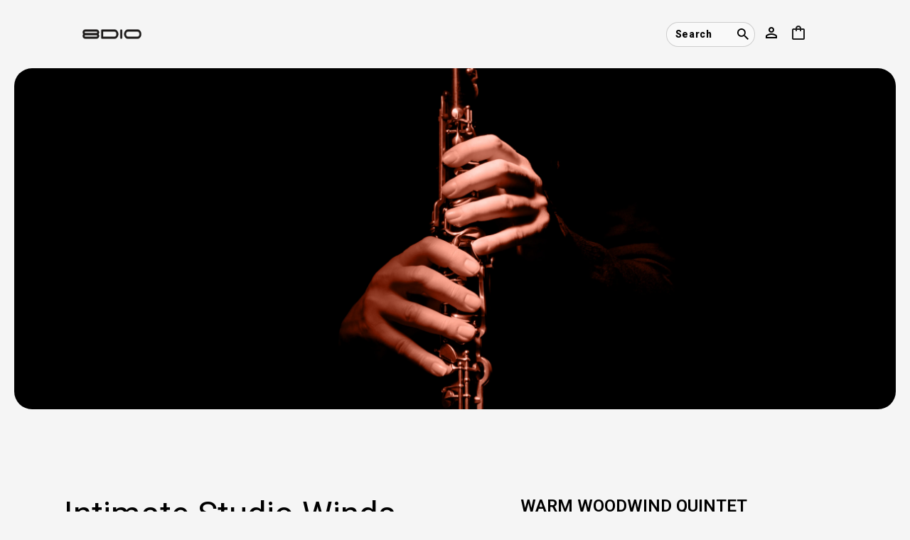

--- FILE ---
content_type: text/html; charset=utf-8
request_url: https://8dio.com/products/intimate-studio-woodwinds?add-to-cart=6179
body_size: 82466
content:

<!doctype html>
<html class="no-js supports-no-cookies" lang="en">
<head>
	<script id="pandectes-rules">   /* PANDECTES-GDPR: DO NOT MODIFY AUTO GENERATED CODE OF THIS SCRIPT */      window.PandectesSettings = {"store":{"plan":"plus","theme":"10182023 New Search: Eightdio-shopify-theme","primaryLocale":"en","adminMode":false},"tsPublished":1698381638,"declaration":{"showPurpose":false,"showProvider":false,"showDateGenerated":false},"language":{"languageMode":"Single","fallbackLanguage":"en","languageDetection":"browser","languagesSupported":[]},"texts":{"managed":{"headerText":{"en":"We respect your privacy"},"consentText":{"en":"This website uses cookies to ensure you get the best experience."},"dismissButtonText":{"en":"Ok"},"linkText":{"en":"Learn more"},"imprintText":{"en":"Imprint"},"preferencesButtonText":{"en":"Preferences"},"allowButtonText":{"en":"Accept"},"denyButtonText":{"en":"Decline"},"leaveSiteButtonText":{"en":"Leave this site"},"cookiePolicyText":{"en":"Cookie policy"},"preferencesPopupTitleText":{"en":"Manage consent preferences"},"preferencesPopupIntroText":{"en":"We use cookies to optimize website functionality, analyze the performance, and provide personalized experience to you. Some cookies are essential to make the website operate and function correctly. Those cookies cannot be disabled. In this window you can manage your preference of cookies."},"preferencesPopupCloseButtonText":{"en":"Close"},"preferencesPopupAcceptAllButtonText":{"en":"Accept all"},"preferencesPopupRejectAllButtonText":{"en":"Reject all"},"preferencesPopupSaveButtonText":{"en":"Save preferences"},"accessSectionTitleText":{"en":"Data portability"},"accessSectionParagraphText":{"en":"You have the right to request access to your data at any time."},"rectificationSectionTitleText":{"en":"Data Rectification"},"rectificationSectionParagraphText":{"en":"You have the right to request your data to be updated whenever you think it is appropriate."},"erasureSectionTitleText":{"en":"Right to be forgotten"},"erasureSectionParagraphText":{"en":"You have the right to ask all your data to be erased. After that, you will no longer be able to access your account."},"declIntroText":{"en":"We use cookies to optimize website functionality, analyze the performance, and provide personalized experience to you. Some cookies are essential to make the website operate and function correctly. Those cookies cannot be disabled. In this window you can manage your preference of cookies."}},"categories":{"strictlyNecessaryCookiesTitleText":{"en":"Strictly necessary cookies"},"functionalityCookiesTitleText":{"en":"Functional cookies"},"performanceCookiesTitleText":{"en":"Performance cookies"},"targetingCookiesTitleText":{"en":"Targeting cookies"},"unclassifiedCookiesTitleText":{"en":"Unclassified cookies"},"strictlyNecessaryCookiesDescriptionText":{"en":"These cookies are essential in order to enable you to move around the website and use its features, such as accessing secure areas of the website. The website cannot function properly without these cookies."},"functionalityCookiesDescriptionText":{"en":"These cookies enable the site to provide enhanced functionality and personalisation. They may be set by us or by third party providers whose services we have added to our pages. If you do not allow these cookies then some or all of these services may not function properly."},"performanceCookiesDescriptionText":{"en":"These cookies enable us to monitor and improve the performance of our website. For example, they allow us to count visits, identify traffic sources and see which parts of the site are most popular."},"targetingCookiesDescriptionText":{"en":"These cookies may be set through our site by our advertising partners. They may be used by those companies to build a profile of your interests and show you relevant adverts on other sites.    They do not store directly personal information, but are based on uniquely identifying your browser and internet device. If you do not allow these cookies, you will experience less targeted advertising."},"unclassifiedCookiesDescriptionText":{"en":"Unclassified cookies are cookies that we are in the process of classifying, together with the providers of individual cookies."}},"auto":{"declName":{"en":"Name"},"declPath":{"en":"Path"},"declType":{"en":"Type"},"declDomain":{"en":"Domain"},"declPurpose":{"en":"Purpose"},"declProvider":{"en":"Provider"},"declRetention":{"en":"Retention"},"declFirstParty":{"en":"First-party"},"declThirdParty":{"en":"Third-party"},"declSeconds":{"en":"seconds"},"declMinutes":{"en":"minutes"},"declHours":{"en":"hours"},"declDays":{"en":"days"},"declMonths":{"en":"months"},"declYears":{"en":"years"},"declSession":{"en":"Session"},"cookiesDetailsText":{"en":"Cookies details"},"preferencesPopupAlwaysAllowedText":{"en":"Always allowed"},"submitButton":{"en":"Submit"},"submittingButton":{"en":"Submitting..."},"cancelButton":{"en":"Cancel"},"guestsSupportInfoText":{"en":"Please login with your customer account to further proceed."},"guestsSupportEmailPlaceholder":{"en":"E-mail address"},"guestsSupportEmailValidationError":{"en":"Email is not valid"},"guestsSupportEmailSuccessTitle":{"en":"Thank you for your request"},"guestsSupportEmailFailureTitle":{"en":"A problem occurred"},"guestsSupportEmailSuccessMessage":{"en":"If you are registered as a customer of this store, you will soon receive an email with instructions on how to proceed."},"guestsSupportEmailFailureMessage":{"en":"Your request was not submitted. Please try again and if problem persists, contact store owner for assistance."},"confirmationSuccessTitle":{"en":"Your request is verified"},"confirmationFailureTitle":{"en":"A problem occurred"},"confirmationSuccessMessage":{"en":"We will soon get back to you as to your request."},"confirmationFailureMessage":{"en":"Your request was not verified. Please try again and if problem persists, contact store owner for assistance"},"consentSectionTitleText":{"en":"Your cookie consent"},"consentSectionNoConsentText":{"en":"You have not consented to the cookies policy of this website."},"consentSectionConsentedText":{"en":"You consented to the cookies policy of this website on"},"consentStatus":{"en":"Consent preference"},"consentDate":{"en":"Consent date"},"consentId":{"en":"Consent ID"},"consentSectionChangeConsentActionText":{"en":"Change consent preference"},"accessSectionGDPRRequestsActionText":{"en":"Data subject requests"},"accessSectionAccountInfoActionText":{"en":"Personal data"},"accessSectionOrdersRecordsActionText":{"en":"Orders"},"accessSectionDownloadReportActionText":{"en":"Request export"},"rectificationCommentPlaceholder":{"en":"Describe what you want to be updated"},"rectificationCommentValidationError":{"en":"Comment is required"},"rectificationSectionEditAccountActionText":{"en":"Request an update"},"erasureSectionRequestDeletionActionText":{"en":"Request personal data deletion"}}},"library":{"previewMode":false,"fadeInTimeout":0,"defaultBlocked":0,"showLink":true,"showImprintLink":false,"enabled":true,"cookie":{"name":"_pandectes_gdpr","expiryDays":365,"secure":true},"dismissOnScroll":false,"dismissOnWindowClick":false,"dismissOnTimeout":false,"palette":{"popup":{"background":"#FFFFFF","backgroundForCalculations":{"a":1,"b":255,"g":255,"r":255},"text":"#000000"},"button":{"background":"transparent","backgroundForCalculations":{"a":1,"b":255,"g":255,"r":255},"text":"#000000","textForCalculation":{"a":1,"b":0,"g":0,"r":0},"border":"#000000"}},"content":{"href":"https://8dio-com.myshopify.com/policies/privacy-policy","close":"&#10005;","target":"","logo":"<img class=\"cc-banner-logo\" height=\"40\" width=\"40\" src=\"https://cdn.shopify.com/s/files/1/0583/9814/6760/t/61/assets/pandectes-logo.png?v=1697658289\" alt=\"8dio.com\" />"},"window":"<div role=\"dialog\" aria-live=\"polite\" aria-label=\"cookieconsent\" aria-describedby=\"cookieconsent:desc\" id=\"pandectes-banner\" class=\"cc-window-wrapper cc-top-wrapper\"><div class=\"pd-cookie-banner-window cc-window {{classes}}\"><!--googleoff: all-->{{children}}<!--googleon: all--></div></div>","compliance":{"custom":"<div class=\"cc-compliance cc-highlight\">{{preferences}}{{allow}}</div>"},"type":"custom","layouts":{"basic":"{{logo}}{{messagelink}}{{compliance}}{{close}}"},"position":"top","theme":"wired","revokable":false,"animateRevokable":false,"static":false,"autoAttach":true,"hasTransition":true,"blacklistPage":[""]},"geolocation":{"brOnly":true,"caOnly":true,"euOnly":true},"dsr":{"guestsSupport":false,"accessSectionDownloadReportAuto":false},"banner":{"resetTs":1658903073,"extraCss":"        .cc-banner-logo {max-width: 24em!important;}    @media(min-width: 768px) {.cc-window.cc-floating{max-width: 24em!important;width: 24em!important;}}    .cc-message, .cc-header, .cc-logo {text-align: left}    .cc-window-wrapper{z-index: 2147483647;}    .cc-window{z-index: 2147483647;font-family: inherit;}    .cc-header{font-family: inherit;}    .pd-cp-ui{font-family: inherit; background-color: #FFFFFF;color:#000000;}    button.pd-cp-btn, a.pd-cp-btn{}    input + .pd-cp-preferences-slider{background-color: rgba(0, 0, 0, 0.3)}    .pd-cp-scrolling-section::-webkit-scrollbar{background-color: rgba(0, 0, 0, 0.3)}    input:checked + .pd-cp-preferences-slider{background-color: rgba(0, 0, 0, 1)}    .pd-cp-scrolling-section::-webkit-scrollbar-thumb {background-color: rgba(0, 0, 0, 1)}    .pd-cp-ui-close{color:#000000;}    .pd-cp-preferences-slider:before{background-color: #FFFFFF}    .pd-cp-title:before {border-color: #000000!important}    .pd-cp-preferences-slider{background-color:#000000}    .pd-cp-toggle{color:#000000!important}    @media(max-width:699px) {.pd-cp-ui-close-top svg {fill: #000000}}    .pd-cp-toggle:hover,.pd-cp-toggle:visited,.pd-cp-toggle:active{color:#000000!important}    .pd-cookie-banner-window {box-shadow: 0 0 18px rgb(0 0 0 / 20%);}  ","customJavascript":null,"showPoweredBy":false,"hybridStrict":false,"cookiesBlockedByDefault":"0","isActive":true,"implicitSavePreferences":false,"cookieIcon":false,"blockBots":false,"showCookiesDetails":true,"hasTransition":true,"blockingPage":false,"showOnlyLandingPage":false,"leaveSiteUrl":"https://www.google.com","linkRespectStoreLang":false},"cookies":{"0":[{"name":"cart_currency","domain":"8dio.com","path":"/","provider":"Shopify","firstParty":true,"retention":"1 year(s)","expires":1,"unit":"declYears","purpose":{"en":"The cookie is necessary for the secure checkout and payment function on the website. This function is provided by shopify.com."}},{"name":"secure_customer_sig","domain":"8dio.com","path":"/","provider":"Shopify","firstParty":true,"retention":"1 year(s)","expires":1,"unit":"declYears","purpose":{"en":"Used in connection with customer login."}},{"name":"_secure_session_id","domain":"8dio.com","path":"/","provider":"Shopify","firstParty":true,"retention":"1 year(s)","expires":1,"unit":"declYears","purpose":{"en":"Used in connection with navigation through a storefront."}},{"name":"shopify_pay_redirect","domain":"8dio.com","path":"/","provider":"Shopify","firstParty":true,"retention":"1 year(s)","expires":1,"unit":"declYears","purpose":{"en":"The cookie is necessary for the secure checkout and payment function on the website. This function is provided by shopify.com."}}],"1":[{"name":"_shopify_sa_t","domain":".8dio.com","path":"/","provider":"Shopify","firstParty":true,"retention":"1 year(s)","expires":1,"unit":"declYears","purpose":{"en":"Shopify analytics relating to marketing & referrals."}},{"name":"_y","domain":".8dio.com","path":"/","provider":"Shopify","firstParty":true,"retention":"1 year(s)","expires":1,"unit":"declYears","purpose":{"en":"Shopify analytics."}},{"name":"_shopify_s","domain":".8dio.com","path":"/","provider":"Shopify","firstParty":true,"retention":"1 year(s)","expires":1,"unit":"declYears","purpose":{"en":"Shopify analytics."}},{"name":"_landing_page","domain":".8dio.com","path":"/","provider":"Shopify","firstParty":true,"retention":"1 year(s)","expires":1,"unit":"declYears","purpose":{"en":"Tracks landing pages."}},{"name":"_s","domain":".8dio.com","path":"/","provider":"Shopify","firstParty":true,"retention":"1 year(s)","expires":1,"unit":"declYears","purpose":{"en":"Shopify analytics."}},{"name":"_shopify_sa_p","domain":".8dio.com","path":"/","provider":"Shopify","firstParty":true,"retention":"1 year(s)","expires":1,"unit":"declYears","purpose":{"en":"Shopify analytics relating to marketing & referrals."}},{"name":"_orig_referrer","domain":".8dio.com","path":"/","provider":"Shopify","firstParty":true,"retention":"1 year(s)","expires":1,"unit":"declYears","purpose":{"en":"Tracks landing pages."}},{"name":"_shopify_y","domain":".8dio.com","path":"/","provider":"Shopify","firstParty":true,"retention":"1 year(s)","expires":1,"unit":"declYears","purpose":{"en":"Shopify analytics."}}],"2":[{"name":"_ga","domain":".8dio.com","path":"/","provider":"Google","firstParty":true,"retention":"1 year(s)","expires":1,"unit":"declYears","purpose":{"en":"Cookie is set by Google Analytics with unknown functionality"}},{"name":"_gat","domain":".8dio.com","path":"/","provider":"Google","firstParty":true,"retention":"1 year(s)","expires":1,"unit":"declYears","purpose":{"en":"Cookie is placed by Google Analytics to filter requests from bots."}},{"name":"_gid","domain":".8dio.com","path":"/","provider":"Google","firstParty":true,"retention":"1 year(s)","expires":1,"unit":"declYears","purpose":{"en":"Cookie is placed by Google Analytics to count and track pageviews."}}],"4":[],"8":[{"name":"__zlcmid","domain":".8dio.com","path":"/","provider":"Unknown","firstParty":true,"retention":"1 year(s)","expires":1,"unit":"declYears","purpose":{"en":""}},{"name":"_ga_EC7QWF2670","domain":".8dio.com","path":"/","provider":"Unknown","firstParty":true,"retention":"1 year(s)","expires":1,"unit":"declYears","purpose":{"en":""}},{"name":"localization","domain":"8dio.com","path":"/","provider":"Unknown","firstParty":true,"retention":"1 year(s)","expires":1,"unit":"declYears","purpose":{"en":""}}]},"blocker":{"isActive":false,"googleConsentMode":{"id":"","analyticsId":"","isActive":false,"adStorageCategory":4,"analyticsStorageCategory":2,"personalizationStorageCategory":1,"functionalityStorageCategory":1,"customEvent":true,"securityStorageCategory":0,"redactData":true,"urlPassthrough":false},"facebookPixel":{"id":"","isActive":false,"ldu":false},"rakuten":{"isActive":false,"cmp":false,"ccpa":false},"defaultBlocked":0,"patterns":{"whiteList":[],"blackList":{"1":[],"2":[],"4":[],"8":[]},"iframesWhiteList":[],"iframesBlackList":{"1":[],"2":[],"4":[],"8":[]},"beaconsWhiteList":[],"beaconsBlackList":{"1":[],"2":[],"4":[],"8":[]}}}}      !function(){"use strict";window.PandectesRules=window.PandectesRules||{},window.PandectesRules.manualBlacklist={1:[],2:[],4:[]},window.PandectesRules.blacklistedIFrames={1:[],2:[],4:[]},window.PandectesRules.blacklistedCss={1:[],2:[],4:[]},window.PandectesRules.blacklistedBeacons={1:[],2:[],4:[]};var e="javascript/blocked",t="_pandectes_gdpr";function n(e){return new RegExp(e.replace(/[/\\.+?$()]/g,"\\$&").replace("*","(.*)"))}var r=function(e){try{return JSON.parse(e)}catch(e){return!1}},a=function(e){var t=arguments.length>1&&void 0!==arguments[1]?arguments[1]:"log",n=new URLSearchParams(window.location.search);n.get("log")&&console[t]("PandectesRules: ".concat(e))};function i(e,t){var n=Object.keys(e);if(Object.getOwnPropertySymbols){var r=Object.getOwnPropertySymbols(e);t&&(r=r.filter((function(t){return Object.getOwnPropertyDescriptor(e,t).enumerable}))),n.push.apply(n,r)}return n}function s(e){for(var t=1;t<arguments.length;t++){var n=null!=arguments[t]?arguments[t]:{};t%2?i(Object(n),!0).forEach((function(t){o(e,t,n[t])})):Object.getOwnPropertyDescriptors?Object.defineProperties(e,Object.getOwnPropertyDescriptors(n)):i(Object(n)).forEach((function(t){Object.defineProperty(e,t,Object.getOwnPropertyDescriptor(n,t))}))}return e}function o(e,t,n){return t in e?Object.defineProperty(e,t,{value:n,enumerable:!0,configurable:!0,writable:!0}):e[t]=n,e}function c(e,t){return function(e){if(Array.isArray(e))return e}(e)||function(e,t){var n=null==e?null:"undefined"!=typeof Symbol&&e[Symbol.iterator]||e["@@iterator"];if(null==n)return;var r,a,i=[],s=!0,o=!1;try{for(n=n.call(e);!(s=(r=n.next()).done)&&(i.push(r.value),!t||i.length!==t);s=!0);}catch(e){o=!0,a=e}finally{try{s||null==n.return||n.return()}finally{if(o)throw a}}return i}(e,t)||u(e,t)||function(){throw new TypeError("Invalid attempt to destructure non-iterable instance.\nIn order to be iterable, non-array objects must have a [Symbol.iterator]() method.")}()}function l(e){return function(e){if(Array.isArray(e))return d(e)}(e)||function(e){if("undefined"!=typeof Symbol&&null!=e[Symbol.iterator]||null!=e["@@iterator"])return Array.from(e)}(e)||u(e)||function(){throw new TypeError("Invalid attempt to spread non-iterable instance.\nIn order to be iterable, non-array objects must have a [Symbol.iterator]() method.")}()}function u(e,t){if(e){if("string"==typeof e)return d(e,t);var n=Object.prototype.toString.call(e).slice(8,-1);return"Object"===n&&e.constructor&&(n=e.constructor.name),"Map"===n||"Set"===n?Array.from(e):"Arguments"===n||/^(?:Ui|I)nt(?:8|16|32)(?:Clamped)?Array$/.test(n)?d(e,t):void 0}}function d(e,t){(null==t||t>e.length)&&(t=e.length);for(var n=0,r=new Array(t);n<t;n++)r[n]=e[n];return r}var f="Pandectes"===window.navigator.userAgent;a("userAgent -> ".concat(window.navigator.userAgent.substring(0,50)));var p=function(){var e,n=arguments.length>0&&void 0!==arguments[0]?arguments[0]:t,a="; "+document.cookie,i=a.split("; "+n+"=");if(i.length<2)e={};else{var s=i.pop(),o=s.split(";");e=window.atob(o.shift())}var c=r(e);return!1!==c?c:e}(),g=window.PandectesSettings,y=g.banner.isActive,h=g.blocker.defaultBlocked,m=p&&null!==p.preferences&&void 0!==p.preferences?p.preferences:null,b=y?null===m?h:m:0,v={1:0==(1&b),2:0==(2&b),4:0==(4&b)},w=window.PandectesSettings.blocker.patterns,k=w.blackList,L=w.whiteList,P=w.iframesBlackList,S=w.iframesWhiteList,A=w.beaconsBlackList,C=w.beaconsWhiteList,_={blackList:[],whiteList:[],iframesBlackList:{1:[],2:[],4:[],8:[]},iframesWhiteList:[],beaconsBlackList:{1:[],2:[],4:[],8:[]},beaconsWhiteList:[]};[1,2,4].map((function(e){var t;v[e]||((t=_.blackList).push.apply(t,l(k[e].length?k[e].map(n):[])),_.iframesBlackList[e]=P[e].length?P[e].map(n):[],_.beaconsBlackList[e]=A[e].length?A[e].map(n):[])})),_.whiteList=L.length?L.map(n):[],_.iframesWhiteList=S.length?S.map(n):[],_.beaconsWhiteList=C.length?C.map(n):[];var B={scripts:[],iframes:{1:[],2:[],4:[]},beacons:{1:[],2:[],4:[]},css:{1:[],2:[],4:[]}},O=function(t,n){return t&&(!n||n!==e)&&(!_.blackList||_.blackList.some((function(e){return e.test(t)})))&&(!_.whiteList||_.whiteList.every((function(e){return!e.test(t)})))},I=function(e,t){var n=_.iframesBlackList[t],r=_.iframesWhiteList;return e&&(!n||n.some((function(t){return t.test(e)})))&&(!r||r.every((function(t){return!t.test(e)})))},E=function(e,t){var n=_.beaconsBlackList[t],r=_.beaconsWhiteList;return e&&(!n||n.some((function(t){return t.test(e)})))&&(!r||r.every((function(t){return!t.test(e)})))},j=new MutationObserver((function(e){for(var t=0;t<e.length;t++)for(var n=e[t].addedNodes,r=0;r<n.length;r++){var a=n[r],i=a.dataset&&a.dataset.cookiecategory;if(1===a.nodeType&&"LINK"===a.tagName){var s=a.dataset&&a.dataset.href;if(s&&i)switch(i){case"functionality":case"C0001":B.css[1].push(s);break;case"performance":case"C0002":B.css[2].push(s);break;case"targeting":case"C0003":B.css[4].push(s)}}}})),R=new MutationObserver((function(t){for(var n=0;n<t.length;n++)for(var r=t[n].addedNodes,a=function(t){var n=r[t],a=n.src||n.dataset&&n.dataset.src,i=n.dataset&&n.dataset.cookiecategory;if(1===n.nodeType&&"IFRAME"===n.tagName){if(a){var s=!1;I(a,1)||"functionality"===i||"C0001"===i?(s=!0,B.iframes[1].push(a)):I(a,2)||"performance"===i||"C0002"===i?(s=!0,B.iframes[2].push(a)):(I(a,4)||"targeting"===i||"C0003"===i)&&(s=!0,B.iframes[4].push(a)),s&&(n.removeAttribute("src"),n.setAttribute("data-src",a))}}else if(1===n.nodeType&&"IMG"===n.tagName){if(a){var o=!1;E(a,1)?(o=!0,B.beacons[1].push(a)):E(a,2)?(o=!0,B.beacons[2].push(a)):E(a,4)&&(o=!0,B.beacons[4].push(a)),o&&(n.removeAttribute("src"),n.setAttribute("data-src",a))}}else if(1===n.nodeType&&"LINK"===n.tagName){var c=n.dataset&&n.dataset.href;if(c&&i)switch(i){case"functionality":case"C0001":B.css[1].push(c);break;case"performance":case"C0002":B.css[2].push(c);break;case"targeting":case"C0003":B.css[4].push(c)}}else if(1===n.nodeType&&"SCRIPT"===n.tagName){var l=n.type,u=!1;if(O(a,l))u=!0;else if(a&&i)switch(i){case"functionality":case"C0001":u=!0,window.PandectesRules.manualBlacklist[1].push(a);break;case"performance":case"C0002":u=!0,window.PandectesRules.manualBlacklist[2].push(a);break;case"targeting":case"C0003":u=!0,window.PandectesRules.manualBlacklist[4].push(a)}if(u){B.scripts.push([n,l]),n.type=e;n.addEventListener("beforescriptexecute",(function t(r){n.getAttribute("type")===e&&r.preventDefault(),n.removeEventListener("beforescriptexecute",t)})),n.parentElement&&n.parentElement.removeChild(n)}}},i=0;i<r.length;i++)a(i)})),T=document.createElement,x={src:Object.getOwnPropertyDescriptor(HTMLScriptElement.prototype,"src"),type:Object.getOwnPropertyDescriptor(HTMLScriptElement.prototype,"type")};window.PandectesRules.unblockCss=function(e){var t=B.css[e]||[];t.length&&a("Unblocking CSS for ".concat(e)),t.forEach((function(e){var t=document.querySelector('link[data-href^="'.concat(e,'"]'));t.removeAttribute("data-href"),t.href=e})),B.css[e]=[]},window.PandectesRules.unblockIFrames=function(e){var t=B.iframes[e]||[];t.length&&a("Unblocking IFrames for ".concat(e)),_.iframesBlackList[e]=[],t.forEach((function(e){var t=document.querySelector('iframe[data-src^="'.concat(e,'"]'));t.removeAttribute("data-src"),t.src=e})),B.iframes[e]=[]},window.PandectesRules.unblockBeacons=function(e){var t=B.beacons[e]||[];t.length&&a("Unblocking Beacons for ".concat(e)),_.beaconsBlackList[e]=[],t.forEach((function(e){var t=document.querySelector('img[data-src^="'.concat(e,'"]'));t.removeAttribute("data-src"),t.src=e})),B.beacons[e]=[]},window.PandectesRules.unblockInlineScripts=function(e){var t=1===e?"functionality":2===e?"performance":"targeting";document.querySelectorAll('script[type="javascript/blocked"][data-cookiecategory="'.concat(t,'"]')).forEach((function(e){var t=e.textContent;e.parentNode.removeChild(e);var n=document.createElement("script");n.type="text/javascript",n.textContent=t,document.body.appendChild(n)}))},window.PandectesRules.unblock=function(e){e.length<1?(_.blackList=[],_.whiteList=[],_.iframesBlackList=[],_.iframesWhiteList=[]):(_.blackList&&(_.blackList=_.blackList.filter((function(t){return e.every((function(e){return"string"==typeof e?!t.test(e):e instanceof RegExp?t.toString()!==e.toString():void 0}))}))),_.whiteList&&(_.whiteList=[].concat(l(_.whiteList),l(e.map((function(e){if("string"==typeof e){var t=".*"+n(e)+".*";if(_.whiteList.every((function(e){return e.toString()!==t.toString()})))return new RegExp(t)}else if(e instanceof RegExp&&_.whiteList.every((function(t){return t.toString()!==e.toString()})))return e;return null})).filter(Boolean)))));var t=0;l(B.scripts).forEach((function(e,n){var r=c(e,2),a=r[0],i=r[1];if(function(e){var t=e.getAttribute("src");return _.blackList&&_.blackList.every((function(e){return!e.test(t)}))||_.whiteList&&_.whiteList.some((function(e){return e.test(t)}))}(a)){for(var s=document.createElement("script"),o=0;o<a.attributes.length;o++){var l=a.attributes[o];"src"!==l.name&&"type"!==l.name&&s.setAttribute(l.name,a.attributes[o].value)}s.setAttribute("src",a.src),s.setAttribute("type",i||"application/javascript"),document.head.appendChild(s),B.scripts.splice(n-t,1),t++}})),0==_.blackList.length&&0===_.iframesBlackList[1].length&&0===_.iframesBlackList[2].length&&0===_.iframesBlackList[4].length&&0===_.beaconsBlackList[1].length&&0===_.beaconsBlackList[2].length&&0===_.beaconsBlackList[4].length&&(a("Disconnecting observers"),R.disconnect(),j.disconnect())};var N,M,D=window.PandectesSettings.store.adminMode,W=window.PandectesSettings.blocker;N=function(){!function(){var e=window.Shopify.trackingConsent;try{var t=D&&!window.Shopify.AdminBarInjector,n={preferences:0==(1&b)||f||t,analytics:0==(2&b)||f||t,marketing:0==(4&b)||f||t};e.firstPartyMarketingAllowed()===n.marketing&&e.analyticsProcessingAllowed()===n.analytics&&e.preferencesProcessingAllowed()===n.preferences||e.setTrackingConsent(n,(function(e){e&&e.error?a("Shopify.customerPrivacy API - failed to setTrackingConsent"):a("Shopify.customerPrivacy API - setTrackingConsent(".concat(JSON.stringify(n),")"))}))}catch(e){a("Shopify.customerPrivacy API - exception")}}(),function(){var e=window.Shopify.trackingConsent,t=e.currentVisitorConsent();if(W.gpcIsActive&&"CCPA"===e.getRegulation()&&navigator.globalPrivacyControl&&"yes"!==t.sale_of_data){var n={sale_of_data:!1};a("Shopify.customerPrivacy API - globalPrivacyControl is honored."),e.setTrackingConsent(n,(function(e){e&&e.error?a("Shopify.customerPrivacy API - failed to setTrackingConsent({".concat(JSON.stringify(n),")")):a("Shopify.customerPrivacy API - setTrackingConsent(".concat(JSON.stringify(n),")"))}))}}()},M=null,window.Shopify&&window.Shopify.loadFeatures&&window.Shopify.trackingConsent?N():M=setInterval((function(){window.Shopify&&window.Shopify.loadFeatures&&(clearInterval(M),window.Shopify.loadFeatures([{name:"consent-tracking-api",version:"0.1"}],(function(e){e?a("Shopify.customerPrivacy API - failed to load"):(a("Shopify.customerPrivacy API - loaded"),N())})))}),10);var F=window.PandectesSettings,z=F.banner.isActive,U=F.blocker.googleConsentMode,q=U.isActive,J=U.customEvent,H=U.redactData,$=U.urlPassthrough,G=U.adStorageCategory,K=U.analyticsStorageCategory,V=U.functionalityStorageCategory,Y=U.personalizationStorageCategory,Q=U.securityStorageCategory;function X(){window.dataLayer.push(arguments)}window.dataLayer=window.dataLayer||[];var Z,ee,te={hasInitialized:!1,ads_data_redaction:!1,url_passthrough:!1,storage:{ad_storage:"granted",analytics_storage:"granted",functionality_storage:"granted",personalization_storage:"granted",security_storage:"granted",wait_for_update:500}};if(z&&q){var ne=0==(b&G)?"granted":"denied",re=0==(b&K)?"granted":"denied",ae=0==(b&V)?"granted":"denied",ie=0==(b&Y)?"granted":"denied",se=0==(b&Q)?"granted":"denied";te.hasInitialized=!0,te.ads_data_redaction="denied"===ne&&H,te.url_passthrough=$,te.storage.ad_storage=ne,te.storage.analytics_storage=re,te.storage.functionality_storage=ae,te.storage.personalization_storage=ie,te.storage.security_storage=se,te.ads_data_redaction&&X("set","ads_data_redaction",te.ads_data_redaction),te.url_passthrough&&X("set","url_passthrough",te.url_passthrough),X("consent","default",te.storage),J&&(ee=7===(Z=b)?"deny":0===Z?"allow":"mixed",window.dataLayer.push({event:"Pandectes_Consent_Update",pandectes_status:ee,pandectes_categories:{C0000:"allow",C0001:v[1]?"allow":"deny",C0002:v[2]?"allow":"deny",C0003:v[4]?"allow":"deny"}})),a("Google consent mode initialized")}window.PandectesRules.gcm=te;var oe=window.PandectesSettings,ce=oe.banner.isActive,le=oe.blocker.isActive;a("Blocker -> "+(le?"Active":"Inactive")),a("Banner -> "+(ce?"Active":"Inactive")),a("ActualPrefs -> "+b);var ue=null===m&&/\/checkouts\//.test(window.location.pathname);0!==b&&!1===f&&le&&!ue?(a("Blocker will execute"),document.createElement=function(){for(var t=arguments.length,n=new Array(t),r=0;r<t;r++)n[r]=arguments[r];if("script"!==n[0].toLowerCase())return T.bind?T.bind(document).apply(void 0,n):T;var a=T.bind(document).apply(void 0,n);try{Object.defineProperties(a,{src:s(s({},x.src),{},{set:function(t){O(t,a.type)&&x.type.set.call(this,e),x.src.set.call(this,t)}}),type:s(s({},x.type),{},{get:function(){var t=x.type.get.call(this);return t===e||O(this.src,t)?null:t},set:function(t){var n=O(a.src,a.type)?e:t;x.type.set.call(this,n)}})}),a.setAttribute=function(t,n){if("type"===t){var r=O(a.src,a.type)?e:n;x.type.set.call(a,r)}else"src"===t?(O(n,a.type)&&x.type.set.call(a,e),x.src.set.call(a,n)):HTMLScriptElement.prototype.setAttribute.call(a,t,n)}}catch(e){console.warn("Yett: unable to prevent script execution for script src ",a.src,".\n",'A likely cause would be because you are using a third-party browser extension that monkey patches the "document.createElement" function.')}return a},R.observe(document.documentElement,{childList:!0,subtree:!0}),j.observe(document.documentElement,{childList:!0,subtree:!0})):a("Blocker will not execute")}();
</script>
	
	
  <meta charset="utf-8">
  <meta http-equiv="X-UA-Compatible" content="IE=edge,chrome=1">
  <meta name="viewport" content="width=device-width, initial-scale=1.0, height=device-height, minimum-scale=1.0">
  <meta name="referrer" content="origin">
  <meta name="viewport" content="width=device-width,initial-scale=1">
  <meta name="theme-color" content="#c4cdd5">
  <link rel="canonical" href="https://8dio.com/products/intimate-studio-woodwinds">
  <link rel="preconnect" href="https://fonts.googleapis.com">
  <link rel="preconnect" href="https://fonts.gstatic.com" crossorigin>

  <script type="text/javascript">
    WebFontConfig = {
      google: { families: [
          'Roboto:wght@100;200;300;400;500;600;700;800;900'
        ]
      }
    };
    (function() {
      var wf = document.createElement('script');
      wf.src = 'https://ajax.googleapis.com/ajax/libs/webfont/1/webfont.js';
      wf.type = 'text/javascript';
      wf.async = 'true';
      var s = document.getElementsByTagName('script')[0];
      s.parentNode.insertBefore(wf, s);
    })();
  </script>

  <script
  src="https://code.jquery.com/jquery-3.1.0.min.js"
  integrity="sha256-cCueBR6CsyA4/9szpPfrX3s49M9vUU5BgtiJj06wt/s="
  crossorigin="anonymous"></script><link rel="shortcut icon" href="//8dio.com/cdn/shop/files/8diofav2_32x32.png?v=1731693047" type="image/png"><link rel="shortcut icon" href="//8dio.com/cdn/shop/t/61/assets/favicon.png?v=115163850406852424281697658289" type="image/png"><title>Intimate Studio Woodwinds - 8Dio Woodwind Quintet for Kontakt VST
&ndash; 8dio.com</title><meta name="description" content="8Dio Intimate Studio Woodwinds for Kontakt (VST, AU, AAX) includes a Flute, Oboe, Cor Anglais (English Horn), Clarinet, and Bass Clarinet. Each instrument can be played as a soloist, or you can create your own custom ensemble with any of the 5 instruments. There are 26 advanced and unique articulations!">
  


<meta property="og:site_name" content="8dio.com">
<meta property="og:url" content="https://8dio.com/products/intimate-studio-woodwinds">
<meta property="og:title" content="Intimate Studio Winds">
<meta property="og:type" content="product">
<meta property="og:description" content="8Dio Intimate Studio Woodwinds for Kontakt (VST, AU, AAX) includes a Flute, Oboe, Cor Anglais (English Horn), Clarinet, and Bass Clarinet. Each instrument can be played as a soloist, or you can create your own custom ensemble with any of the 5 instruments. There are 26 advanced and unique articulations!"><meta property="product:availability" content="instock">
  <meta property="product:price:amount" content="99">
  <meta property="product:price:currency" content="USD"><meta property="og:image" content="http://8dio.com/cdn/shop/files/ISWCollectionBanner.jpg?v=1730845999">
      <meta property="og:image:secure_url" content="https://8dio.com/cdn/shop/files/ISWCollectionBanner.jpg?v=1730845999">
      <meta property="og:image:width" content="1298">
      <meta property="og:image:height" content="1092">
      <meta property="og:image:alt" content="collection banner"><meta property="og:image" content="http://8dio.com/cdn/shop/files/ISWCollectionGrid.jpg?v=1730845998">
      <meta property="og:image:secure_url" content="https://8dio.com/cdn/shop/files/ISWCollectionGrid.jpg?v=1730845998">
      <meta property="og:image:width" content="621">
      <meta property="og:image:height" content="1033">
      <meta property="og:image:alt" content="collection grid"><meta property="og:image" content="http://8dio.com/cdn/shop/files/ISWCollectionGridb.jpg?v=1730845999">
      <meta property="og:image:secure_url" content="https://8dio.com/cdn/shop/files/ISWCollectionGridb.jpg?v=1730845999">
      <meta property="og:image:width" content="621">
      <meta property="og:image:height" content="1033">
      <meta property="og:image:alt" content="Intimate Studio Winds">

<meta name="twitter:site" content="@8dio">
<meta name="twitter:card" content="summary_large_image">
<meta name="twitter:title" content="Intimate Studio Winds">
<meta name="twitter:description" content="8Dio Intimate Studio Woodwinds for Kontakt (VST, AU, AAX) includes a Flute, Oboe, Cor Anglais (English Horn), Clarinet, and Bass Clarinet. Each instrument can be played as a soloist, or you can create your own custom ensemble with any of the 5 instruments. There are 26 advanced and unique articulations!">

  
<link type="text/css" href="//8dio.com/cdn/shop/t/61/assets/layout.theme.css?v=10497105675453652591697658289" rel="stylesheet"><link type="text/css" href="//8dio.com/cdn/shop/t/61/assets/layout.theme.styleLiquid.scss.css?v=78772167585628687851697658438" rel="stylesheet">
  <style>
  @font-face {
  font-family: Lato;
  font-weight: 700;
  font-style: normal;
  src: url("//8dio.com/cdn/fonts/lato/lato_n7.900f219bc7337bc57a7a2151983f0a4a4d9d5dcf.woff2") format("woff2"),
       url("//8dio.com/cdn/fonts/lato/lato_n7.a55c60751adcc35be7c4f8a0313f9698598612ee.woff") format("woff");
}

  @font-face {
  font-family: Lato;
  font-weight: 400;
  font-style: normal;
  src: url("//8dio.com/cdn/fonts/lato/lato_n4.c3b93d431f0091c8be23185e15c9d1fee1e971c5.woff2") format("woff2"),
       url("//8dio.com/cdn/fonts/lato/lato_n4.d5c00c781efb195594fd2fd4ad04f7882949e327.woff") format("woff");
}

@font-face {
  font-family: Lato;
  font-weight: 700;
  font-style: normal;
  src: url("//8dio.com/cdn/fonts/lato/lato_n7.900f219bc7337bc57a7a2151983f0a4a4d9d5dcf.woff2") format("woff2"),
       url("//8dio.com/cdn/fonts/lato/lato_n7.a55c60751adcc35be7c4f8a0313f9698598612ee.woff") format("woff");
}

  @font-face {
  font-family: Lato;
  font-weight: 700;
  font-style: italic;
  src: url("//8dio.com/cdn/fonts/lato/lato_i7.16ba75868b37083a879b8dd9f2be44e067dfbf92.woff2") format("woff2"),
       url("//8dio.com/cdn/fonts/lato/lato_i7.4c07c2b3b7e64ab516aa2f2081d2bb0366b9dce8.woff") format("woff");
}


  :root {
    --color-accent: #c4cdd5;
    --color-body-text: #000000;
    --color-main-background: #f5f5f5;
    --color-border: #808080;

    --font-heading: Lato, sans-serif;
    --font-body: Lato, sans-serif;
    --font-body-weight: 400;
    --font-body-style: normal;
    --font-body-bold-weight: 700;
  }
</style>

  <link href="//8dio.com/cdn/shop/t/61/assets/owl-carousel.css?v=135811814702486391881697658289" rel="stylesheet" type="text/css" media="all" />
  <link href="//8dio.com/cdn/shop/t/61/assets/flexslider.css?v=98937550660614448321697658289" rel="stylesheet" type="text/css" media="all" />
  
  <link rel="preload" href="//8dio.com/cdn/shop/t/61/assets/custom.css?v=106793152084848705001741745793" as="style" onload="this.onload=null;this.rel='stylesheet'">
  <noscript><link rel="stylesheet" href="//8dio.com/cdn/shop/t/61/assets/custom.css?v=106793152084848705001741745793"></noscript>


  <script>
    document.documentElement.className = document.documentElement.className.replace('no-js', '');
    window.theme = {
      strings: {
        addToCart: "Add to Cart",
        soldOut: "Sold Out",
        unavailable: "Unavailable"
      },
      moneyFormat: "${{amount_no_decimals}}"
    };
  </script>

  <script>
  const boostSDAssetFileURL = "\/\/8dio.com\/cdn\/shop\/t\/61\/assets\/boost_sd_assets_file_url.gif?31075";
  window.boostSDAssetFileURL = boostSDAssetFileURL;

  if (window.boostSDAppConfig) {
    window.boostSDAppConfig.generalSettings.custom_js_asset_url = "//8dio.com/cdn/shop/t/61/assets/boost-sd-custom.js?v=160962118398746674481697658437";
    window.boostSDAppConfig.generalSettings.custom_css_asset_url = "//8dio.com/cdn/shop/t/61/assets/boost-sd-custom.css?v=72809539502277619291697658438";
  }

  
</script>

    <script>window.performance && window.performance.mark && window.performance.mark('shopify.content_for_header.start');</script><meta name="facebook-domain-verification" content="zvehvn6ux33g097jq4n5vmsast9wit">
<meta name="facebook-domain-verification" content="610zgbtfsh1nln3cf2d4ebaginn9xk">
<meta name="google-site-verification" content="l9vQeVy77fGWKlTqCM29UUXF_akxhhL_EeHbf_gP5FM">
<meta id="shopify-digital-wallet" name="shopify-digital-wallet" content="/58398146760/digital_wallets/dialog">
<meta name="shopify-checkout-api-token" content="592839ff90e6937a2612d8f3c2be0644">
<meta id="in-context-paypal-metadata" data-shop-id="58398146760" data-venmo-supported="false" data-environment="production" data-locale="en_US" data-paypal-v4="true" data-currency="USD">
<link rel="alternate" type="application/json+oembed" href="https://8dio.com/products/intimate-studio-woodwinds.oembed">
<script async="async" src="/checkouts/internal/preloads.js?locale=en-US"></script>
<link rel="preconnect" href="https://shop.app" crossorigin="anonymous">
<script async="async" src="https://shop.app/checkouts/internal/preloads.js?locale=en-US&shop_id=58398146760" crossorigin="anonymous"></script>
<script id="shopify-features" type="application/json">{"accessToken":"592839ff90e6937a2612d8f3c2be0644","betas":["rich-media-storefront-analytics"],"domain":"8dio.com","predictiveSearch":true,"shopId":58398146760,"locale":"en"}</script>
<script>var Shopify = Shopify || {};
Shopify.shop = "8dio-com.myshopify.com";
Shopify.locale = "en";
Shopify.currency = {"active":"USD","rate":"1.0"};
Shopify.country = "US";
Shopify.theme = {"name":"10182023 New Search: Eightdio-shopify-theme","id":132742217928,"schema_name":"Starter theme","schema_version":"1.0.0","theme_store_id":null,"role":"main"};
Shopify.theme.handle = "null";
Shopify.theme.style = {"id":null,"handle":null};
Shopify.cdnHost = "8dio.com/cdn";
Shopify.routes = Shopify.routes || {};
Shopify.routes.root = "/";</script>
<script type="module">!function(o){(o.Shopify=o.Shopify||{}).modules=!0}(window);</script>
<script>!function(o){function n(){var o=[];function n(){o.push(Array.prototype.slice.apply(arguments))}return n.q=o,n}var t=o.Shopify=o.Shopify||{};t.loadFeatures=n(),t.autoloadFeatures=n()}(window);</script>
<script>
  window.ShopifyPay = window.ShopifyPay || {};
  window.ShopifyPay.apiHost = "shop.app\/pay";
  window.ShopifyPay.redirectState = null;
</script>
<script id="shop-js-analytics" type="application/json">{"pageType":"product"}</script>
<script defer="defer" async type="module" src="//8dio.com/cdn/shopifycloud/shop-js/modules/v2/client.init-shop-cart-sync_C5BV16lS.en.esm.js"></script>
<script defer="defer" async type="module" src="//8dio.com/cdn/shopifycloud/shop-js/modules/v2/chunk.common_CygWptCX.esm.js"></script>
<script type="module">
  await import("//8dio.com/cdn/shopifycloud/shop-js/modules/v2/client.init-shop-cart-sync_C5BV16lS.en.esm.js");
await import("//8dio.com/cdn/shopifycloud/shop-js/modules/v2/chunk.common_CygWptCX.esm.js");

  window.Shopify.SignInWithShop?.initShopCartSync?.({"fedCMEnabled":true,"windoidEnabled":true});

</script>
<script>
  window.Shopify = window.Shopify || {};
  if (!window.Shopify.featureAssets) window.Shopify.featureAssets = {};
  window.Shopify.featureAssets['shop-js'] = {"shop-cart-sync":["modules/v2/client.shop-cart-sync_ZFArdW7E.en.esm.js","modules/v2/chunk.common_CygWptCX.esm.js"],"init-fed-cm":["modules/v2/client.init-fed-cm_CmiC4vf6.en.esm.js","modules/v2/chunk.common_CygWptCX.esm.js"],"shop-button":["modules/v2/client.shop-button_tlx5R9nI.en.esm.js","modules/v2/chunk.common_CygWptCX.esm.js"],"shop-cash-offers":["modules/v2/client.shop-cash-offers_DOA2yAJr.en.esm.js","modules/v2/chunk.common_CygWptCX.esm.js","modules/v2/chunk.modal_D71HUcav.esm.js"],"init-windoid":["modules/v2/client.init-windoid_sURxWdc1.en.esm.js","modules/v2/chunk.common_CygWptCX.esm.js"],"shop-toast-manager":["modules/v2/client.shop-toast-manager_ClPi3nE9.en.esm.js","modules/v2/chunk.common_CygWptCX.esm.js"],"init-shop-email-lookup-coordinator":["modules/v2/client.init-shop-email-lookup-coordinator_B8hsDcYM.en.esm.js","modules/v2/chunk.common_CygWptCX.esm.js"],"init-shop-cart-sync":["modules/v2/client.init-shop-cart-sync_C5BV16lS.en.esm.js","modules/v2/chunk.common_CygWptCX.esm.js"],"avatar":["modules/v2/client.avatar_BTnouDA3.en.esm.js"],"pay-button":["modules/v2/client.pay-button_FdsNuTd3.en.esm.js","modules/v2/chunk.common_CygWptCX.esm.js"],"init-customer-accounts":["modules/v2/client.init-customer-accounts_DxDtT_ad.en.esm.js","modules/v2/client.shop-login-button_C5VAVYt1.en.esm.js","modules/v2/chunk.common_CygWptCX.esm.js","modules/v2/chunk.modal_D71HUcav.esm.js"],"init-shop-for-new-customer-accounts":["modules/v2/client.init-shop-for-new-customer-accounts_ChsxoAhi.en.esm.js","modules/v2/client.shop-login-button_C5VAVYt1.en.esm.js","modules/v2/chunk.common_CygWptCX.esm.js","modules/v2/chunk.modal_D71HUcav.esm.js"],"shop-login-button":["modules/v2/client.shop-login-button_C5VAVYt1.en.esm.js","modules/v2/chunk.common_CygWptCX.esm.js","modules/v2/chunk.modal_D71HUcav.esm.js"],"init-customer-accounts-sign-up":["modules/v2/client.init-customer-accounts-sign-up_CPSyQ0Tj.en.esm.js","modules/v2/client.shop-login-button_C5VAVYt1.en.esm.js","modules/v2/chunk.common_CygWptCX.esm.js","modules/v2/chunk.modal_D71HUcav.esm.js"],"shop-follow-button":["modules/v2/client.shop-follow-button_Cva4Ekp9.en.esm.js","modules/v2/chunk.common_CygWptCX.esm.js","modules/v2/chunk.modal_D71HUcav.esm.js"],"checkout-modal":["modules/v2/client.checkout-modal_BPM8l0SH.en.esm.js","modules/v2/chunk.common_CygWptCX.esm.js","modules/v2/chunk.modal_D71HUcav.esm.js"],"lead-capture":["modules/v2/client.lead-capture_Bi8yE_yS.en.esm.js","modules/v2/chunk.common_CygWptCX.esm.js","modules/v2/chunk.modal_D71HUcav.esm.js"],"shop-login":["modules/v2/client.shop-login_D6lNrXab.en.esm.js","modules/v2/chunk.common_CygWptCX.esm.js","modules/v2/chunk.modal_D71HUcav.esm.js"],"payment-terms":["modules/v2/client.payment-terms_CZxnsJam.en.esm.js","modules/v2/chunk.common_CygWptCX.esm.js","modules/v2/chunk.modal_D71HUcav.esm.js"]};
</script>
<script>(function() {
  var isLoaded = false;
  function asyncLoad() {
    if (isLoaded) return;
    isLoaded = true;
    var urls = ["https:\/\/d1owz8ug8bf83z.cloudfront.net\/laundry-symbols\/\/js\/pdfgenerator.js?shop=8dio-com.myshopify.com","\/\/cdn.shopify.com\/proxy\/e8765820602670efcc5f47fae1b19cf70525d9403427af45ab809ed61ddc427d\/s.pandect.es\/scripts\/pandectes-core.js?shop=8dio-com.myshopify.com\u0026sp-cache-control=cHVibGljLCBtYXgtYWdlPTkwMA","https:\/\/cdn.shopify.com\/s\/files\/1\/0583\/9814\/6760\/t\/50\/assets\/pop_58398146760.js?v=1661793538\u0026shop=8dio-com.myshopify.com","https:\/\/cdn-bundler.nice-team.net\/app\/js\/bundler.js?shop=8dio-com.myshopify.com","https:\/\/tools.luckyorange.com\/core\/lo.js?site-id=eb0179db\u0026shop=8dio-com.myshopify.com"];
    for (var i = 0; i < urls.length; i++) {
      var s = document.createElement('script');
      s.type = 'text/javascript';
      s.async = true;
      s.src = urls[i];
      var x = document.getElementsByTagName('script')[0];
      x.parentNode.insertBefore(s, x);
    }
  };
  if(window.attachEvent) {
    window.attachEvent('onload', asyncLoad);
  } else {
    window.addEventListener('load', asyncLoad, false);
  }
})();</script>
<script id="__st">var __st={"a":58398146760,"offset":-28800,"reqid":"f45dcda1-6fed-46bc-8b96-16de2c3bdfe6-1768708486","pageurl":"8dio.com\/products\/intimate-studio-woodwinds?add-to-cart=6179","u":"6ee8e7c5e236","p":"product","rtyp":"product","rid":7169639973064};</script>
<script>window.ShopifyPaypalV4VisibilityTracking = true;</script>
<script id="captcha-bootstrap">!function(){'use strict';const t='contact',e='account',n='new_comment',o=[[t,t],['blogs',n],['comments',n],[t,'customer']],c=[[e,'customer_login'],[e,'guest_login'],[e,'recover_customer_password'],[e,'create_customer']],r=t=>t.map((([t,e])=>`form[action*='/${t}']:not([data-nocaptcha='true']) input[name='form_type'][value='${e}']`)).join(','),a=t=>()=>t?[...document.querySelectorAll(t)].map((t=>t.form)):[];function s(){const t=[...o],e=r(t);return a(e)}const i='password',u='form_key',d=['recaptcha-v3-token','g-recaptcha-response','h-captcha-response',i],f=()=>{try{return window.sessionStorage}catch{return}},m='__shopify_v',_=t=>t.elements[u];function p(t,e,n=!1){try{const o=window.sessionStorage,c=JSON.parse(o.getItem(e)),{data:r}=function(t){const{data:e,action:n}=t;return t[m]||n?{data:e,action:n}:{data:t,action:n}}(c);for(const[e,n]of Object.entries(r))t.elements[e]&&(t.elements[e].value=n);n&&o.removeItem(e)}catch(o){console.error('form repopulation failed',{error:o})}}const l='form_type',E='cptcha';function T(t){t.dataset[E]=!0}const w=window,h=w.document,L='Shopify',v='ce_forms',y='captcha';let A=!1;((t,e)=>{const n=(g='f06e6c50-85a8-45c8-87d0-21a2b65856fe',I='https://cdn.shopify.com/shopifycloud/storefront-forms-hcaptcha/ce_storefront_forms_captcha_hcaptcha.v1.5.2.iife.js',D={infoText:'Protected by hCaptcha',privacyText:'Privacy',termsText:'Terms'},(t,e,n)=>{const o=w[L][v],c=o.bindForm;if(c)return c(t,g,e,D).then(n);var r;o.q.push([[t,g,e,D],n]),r=I,A||(h.body.append(Object.assign(h.createElement('script'),{id:'captcha-provider',async:!0,src:r})),A=!0)});var g,I,D;w[L]=w[L]||{},w[L][v]=w[L][v]||{},w[L][v].q=[],w[L][y]=w[L][y]||{},w[L][y].protect=function(t,e){n(t,void 0,e),T(t)},Object.freeze(w[L][y]),function(t,e,n,w,h,L){const[v,y,A,g]=function(t,e,n){const i=e?o:[],u=t?c:[],d=[...i,...u],f=r(d),m=r(i),_=r(d.filter((([t,e])=>n.includes(e))));return[a(f),a(m),a(_),s()]}(w,h,L),I=t=>{const e=t.target;return e instanceof HTMLFormElement?e:e&&e.form},D=t=>v().includes(t);t.addEventListener('submit',(t=>{const e=I(t);if(!e)return;const n=D(e)&&!e.dataset.hcaptchaBound&&!e.dataset.recaptchaBound,o=_(e),c=g().includes(e)&&(!o||!o.value);(n||c)&&t.preventDefault(),c&&!n&&(function(t){try{if(!f())return;!function(t){const e=f();if(!e)return;const n=_(t);if(!n)return;const o=n.value;o&&e.removeItem(o)}(t);const e=Array.from(Array(32),(()=>Math.random().toString(36)[2])).join('');!function(t,e){_(t)||t.append(Object.assign(document.createElement('input'),{type:'hidden',name:u})),t.elements[u].value=e}(t,e),function(t,e){const n=f();if(!n)return;const o=[...t.querySelectorAll(`input[type='${i}']`)].map((({name:t})=>t)),c=[...d,...o],r={};for(const[a,s]of new FormData(t).entries())c.includes(a)||(r[a]=s);n.setItem(e,JSON.stringify({[m]:1,action:t.action,data:r}))}(t,e)}catch(e){console.error('failed to persist form',e)}}(e),e.submit())}));const S=(t,e)=>{t&&!t.dataset[E]&&(n(t,e.some((e=>e===t))),T(t))};for(const o of['focusin','change'])t.addEventListener(o,(t=>{const e=I(t);D(e)&&S(e,y())}));const B=e.get('form_key'),M=e.get(l),P=B&&M;t.addEventListener('DOMContentLoaded',(()=>{const t=y();if(P)for(const e of t)e.elements[l].value===M&&p(e,B);[...new Set([...A(),...v().filter((t=>'true'===t.dataset.shopifyCaptcha))])].forEach((e=>S(e,t)))}))}(h,new URLSearchParams(w.location.search),n,t,e,['guest_login'])})(!1,!0)}();</script>
<script integrity="sha256-4kQ18oKyAcykRKYeNunJcIwy7WH5gtpwJnB7kiuLZ1E=" data-source-attribution="shopify.loadfeatures" defer="defer" src="//8dio.com/cdn/shopifycloud/storefront/assets/storefront/load_feature-a0a9edcb.js" crossorigin="anonymous"></script>
<script crossorigin="anonymous" defer="defer" src="//8dio.com/cdn/shopifycloud/storefront/assets/shopify_pay/storefront-65b4c6d7.js?v=20250812"></script>
<script data-source-attribution="shopify.dynamic_checkout.dynamic.init">var Shopify=Shopify||{};Shopify.PaymentButton=Shopify.PaymentButton||{isStorefrontPortableWallets:!0,init:function(){window.Shopify.PaymentButton.init=function(){};var t=document.createElement("script");t.src="https://8dio.com/cdn/shopifycloud/portable-wallets/latest/portable-wallets.en.js",t.type="module",document.head.appendChild(t)}};
</script>
<script data-source-attribution="shopify.dynamic_checkout.buyer_consent">
  function portableWalletsHideBuyerConsent(e){var t=document.getElementById("shopify-buyer-consent"),n=document.getElementById("shopify-subscription-policy-button");t&&n&&(t.classList.add("hidden"),t.setAttribute("aria-hidden","true"),n.removeEventListener("click",e))}function portableWalletsShowBuyerConsent(e){var t=document.getElementById("shopify-buyer-consent"),n=document.getElementById("shopify-subscription-policy-button");t&&n&&(t.classList.remove("hidden"),t.removeAttribute("aria-hidden"),n.addEventListener("click",e))}window.Shopify?.PaymentButton&&(window.Shopify.PaymentButton.hideBuyerConsent=portableWalletsHideBuyerConsent,window.Shopify.PaymentButton.showBuyerConsent=portableWalletsShowBuyerConsent);
</script>
<script data-source-attribution="shopify.dynamic_checkout.cart.bootstrap">document.addEventListener("DOMContentLoaded",(function(){function t(){return document.querySelector("shopify-accelerated-checkout-cart, shopify-accelerated-checkout")}if(t())Shopify.PaymentButton.init();else{new MutationObserver((function(e,n){t()&&(Shopify.PaymentButton.init(),n.disconnect())})).observe(document.body,{childList:!0,subtree:!0})}}));
</script>
<link id="shopify-accelerated-checkout-styles" rel="stylesheet" media="screen" href="https://8dio.com/cdn/shopifycloud/portable-wallets/latest/accelerated-checkout-backwards-compat.css" crossorigin="anonymous">
<style id="shopify-accelerated-checkout-cart">
        #shopify-buyer-consent {
  margin-top: 1em;
  display: inline-block;
  width: 100%;
}

#shopify-buyer-consent.hidden {
  display: none;
}

#shopify-subscription-policy-button {
  background: none;
  border: none;
  padding: 0;
  text-decoration: underline;
  font-size: inherit;
  cursor: pointer;
}

#shopify-subscription-policy-button::before {
  box-shadow: none;
}

      </style>
<script id="sections-script" data-sections="product-related" defer="defer" src="//8dio.com/cdn/shop/t/61/compiled_assets/scripts.js?31075"></script>
<script>window.performance && window.performance.mark && window.performance.mark('shopify.content_for_header.end');</script>
  
<meta name="google-site-verification" content="yFz-LIuiC9STMJLIas_Uf4IKCk-N7Ce5DxKqSxCwCvo" />
  


  




<!-- BEGIN app block: shopify://apps/klaviyo-email-marketing-sms/blocks/klaviyo-onsite-embed/2632fe16-c075-4321-a88b-50b567f42507 -->












  <script async src="https://static.klaviyo.com/onsite/js/SGDujm/klaviyo.js?company_id=SGDujm"></script>
  <script>!function(){if(!window.klaviyo){window._klOnsite=window._klOnsite||[];try{window.klaviyo=new Proxy({},{get:function(n,i){return"push"===i?function(){var n;(n=window._klOnsite).push.apply(n,arguments)}:function(){for(var n=arguments.length,o=new Array(n),w=0;w<n;w++)o[w]=arguments[w];var t="function"==typeof o[o.length-1]?o.pop():void 0,e=new Promise((function(n){window._klOnsite.push([i].concat(o,[function(i){t&&t(i),n(i)}]))}));return e}}})}catch(n){window.klaviyo=window.klaviyo||[],window.klaviyo.push=function(){var n;(n=window._klOnsite).push.apply(n,arguments)}}}}();</script>

  
    <script id="viewed_product">
      if (item == null) {
        var _learnq = _learnq || [];

        var MetafieldReviews = null
        var MetafieldYotpoRating = null
        var MetafieldYotpoCount = null
        var MetafieldLooxRating = null
        var MetafieldLooxCount = null
        var okendoProduct = null
        var okendoProductReviewCount = null
        var okendoProductReviewAverageValue = null
        try {
          // The following fields are used for Customer Hub recently viewed in order to add reviews.
          // This information is not part of __kla_viewed. Instead, it is part of __kla_viewed_reviewed_items
          MetafieldReviews = {};
          MetafieldYotpoRating = null
          MetafieldYotpoCount = null
          MetafieldLooxRating = null
          MetafieldLooxCount = null

          okendoProduct = null
          // If the okendo metafield is not legacy, it will error, which then requires the new json formatted data
          if (okendoProduct && 'error' in okendoProduct) {
            okendoProduct = null
          }
          okendoProductReviewCount = okendoProduct ? okendoProduct.reviewCount : null
          okendoProductReviewAverageValue = okendoProduct ? okendoProduct.reviewAverageValue : null
        } catch (error) {
          console.error('Error in Klaviyo onsite reviews tracking:', error);
        }

        var item = {
          Name: "Intimate Studio Winds",
          ProductID: 7169639973064,
          Categories: ["Best Sellers"],
          ImageURL: "https://8dio.com/cdn/shop/files/ISWCollectionBanner_grande.jpg?v=1730845999",
          URL: "https://8dio.com/products/intimate-studio-woodwinds",
          Brand: "8dio.com",
          Price: "$99",
          Value: "99",
          CompareAtPrice: "$248"
        };
        _learnq.push(['track', 'Viewed Product', item]);
        _learnq.push(['trackViewedItem', {
          Title: item.Name,
          ItemId: item.ProductID,
          Categories: item.Categories,
          ImageUrl: item.ImageURL,
          Url: item.URL,
          Metadata: {
            Brand: item.Brand,
            Price: item.Price,
            Value: item.Value,
            CompareAtPrice: item.CompareAtPrice
          },
          metafields:{
            reviews: MetafieldReviews,
            yotpo:{
              rating: MetafieldYotpoRating,
              count: MetafieldYotpoCount,
            },
            loox:{
              rating: MetafieldLooxRating,
              count: MetafieldLooxCount,
            },
            okendo: {
              rating: okendoProductReviewAverageValue,
              count: okendoProductReviewCount,
            }
          }
        }]);
      }
    </script>
  




  <script>
    window.klaviyoReviewsProductDesignMode = false
  </script>



  <!-- BEGIN app snippet: customer-hub-data --><script>
  if (!window.customerHub) {
    window.customerHub = {};
  }
  window.customerHub.storefrontRoutes = {
    login: "/account/login?return_url=%2F%23k-hub",
    register: "/account/register?return_url=%2F%23k-hub",
    logout: "/account/logout",
    profile: "/account",
    addresses: "/account/addresses",
  };
  
  window.customerHub.userId = null;
  
  window.customerHub.storeDomain = "8dio-com.myshopify.com";

  
    window.customerHub.activeProduct = {
      name: "Intimate Studio Winds",
      category: null,
      imageUrl: "https://8dio.com/cdn/shop/files/ISWCollectionBanner_grande.jpg?v=1730845999",
      id: "7169639973064",
      link: "https://8dio.com/products/intimate-studio-woodwinds",
      variants: [
        
          {
            id: "41310052090056",
            
            imageUrl: null,
            
            price: "9900",
            currency: "USD",
            availableForSale: true,
            title: "Default Title",
          },
        
      ],
    };
    window.customerHub.activeProduct.variants.forEach((variant) => {
        
        variant.price = `${variant.price.slice(0, -2)}.${variant.price.slice(-2)}`;
    });
  

  
    window.customerHub.storeLocale = {
        currentLanguage: 'en',
        currentCountry: 'US',
        availableLanguages: [
          
            {
              iso_code: 'en',
              endonym_name: 'English'
            }
          
        ],
        availableCountries: [
          
            {
              iso_code: 'AF',
              name: 'Afghanistan',
              currency_code: 'USD'
            },
          
            {
              iso_code: 'AX',
              name: 'Åland Islands',
              currency_code: 'USD'
            },
          
            {
              iso_code: 'AL',
              name: 'Albania',
              currency_code: 'USD'
            },
          
            {
              iso_code: 'DZ',
              name: 'Algeria',
              currency_code: 'USD'
            },
          
            {
              iso_code: 'AD',
              name: 'Andorra',
              currency_code: 'USD'
            },
          
            {
              iso_code: 'AO',
              name: 'Angola',
              currency_code: 'USD'
            },
          
            {
              iso_code: 'AI',
              name: 'Anguilla',
              currency_code: 'USD'
            },
          
            {
              iso_code: 'AG',
              name: 'Antigua &amp; Barbuda',
              currency_code: 'USD'
            },
          
            {
              iso_code: 'AR',
              name: 'Argentina',
              currency_code: 'USD'
            },
          
            {
              iso_code: 'AM',
              name: 'Armenia',
              currency_code: 'USD'
            },
          
            {
              iso_code: 'AW',
              name: 'Aruba',
              currency_code: 'USD'
            },
          
            {
              iso_code: 'AC',
              name: 'Ascension Island',
              currency_code: 'USD'
            },
          
            {
              iso_code: 'AU',
              name: 'Australia',
              currency_code: 'USD'
            },
          
            {
              iso_code: 'AT',
              name: 'Austria',
              currency_code: 'USD'
            },
          
            {
              iso_code: 'AZ',
              name: 'Azerbaijan',
              currency_code: 'USD'
            },
          
            {
              iso_code: 'BS',
              name: 'Bahamas',
              currency_code: 'USD'
            },
          
            {
              iso_code: 'BH',
              name: 'Bahrain',
              currency_code: 'USD'
            },
          
            {
              iso_code: 'BD',
              name: 'Bangladesh',
              currency_code: 'USD'
            },
          
            {
              iso_code: 'BB',
              name: 'Barbados',
              currency_code: 'USD'
            },
          
            {
              iso_code: 'BY',
              name: 'Belarus',
              currency_code: 'USD'
            },
          
            {
              iso_code: 'BE',
              name: 'Belgium',
              currency_code: 'USD'
            },
          
            {
              iso_code: 'BZ',
              name: 'Belize',
              currency_code: 'USD'
            },
          
            {
              iso_code: 'BJ',
              name: 'Benin',
              currency_code: 'USD'
            },
          
            {
              iso_code: 'BM',
              name: 'Bermuda',
              currency_code: 'USD'
            },
          
            {
              iso_code: 'BT',
              name: 'Bhutan',
              currency_code: 'USD'
            },
          
            {
              iso_code: 'BO',
              name: 'Bolivia',
              currency_code: 'USD'
            },
          
            {
              iso_code: 'BA',
              name: 'Bosnia &amp; Herzegovina',
              currency_code: 'USD'
            },
          
            {
              iso_code: 'BW',
              name: 'Botswana',
              currency_code: 'USD'
            },
          
            {
              iso_code: 'BR',
              name: 'Brazil',
              currency_code: 'USD'
            },
          
            {
              iso_code: 'IO',
              name: 'British Indian Ocean Territory',
              currency_code: 'USD'
            },
          
            {
              iso_code: 'VG',
              name: 'British Virgin Islands',
              currency_code: 'USD'
            },
          
            {
              iso_code: 'BN',
              name: 'Brunei',
              currency_code: 'USD'
            },
          
            {
              iso_code: 'BG',
              name: 'Bulgaria',
              currency_code: 'USD'
            },
          
            {
              iso_code: 'BF',
              name: 'Burkina Faso',
              currency_code: 'USD'
            },
          
            {
              iso_code: 'BI',
              name: 'Burundi',
              currency_code: 'USD'
            },
          
            {
              iso_code: 'KH',
              name: 'Cambodia',
              currency_code: 'USD'
            },
          
            {
              iso_code: 'CM',
              name: 'Cameroon',
              currency_code: 'USD'
            },
          
            {
              iso_code: 'CA',
              name: 'Canada',
              currency_code: 'USD'
            },
          
            {
              iso_code: 'CV',
              name: 'Cape Verde',
              currency_code: 'USD'
            },
          
            {
              iso_code: 'BQ',
              name: 'Caribbean Netherlands',
              currency_code: 'USD'
            },
          
            {
              iso_code: 'KY',
              name: 'Cayman Islands',
              currency_code: 'USD'
            },
          
            {
              iso_code: 'CF',
              name: 'Central African Republic',
              currency_code: 'USD'
            },
          
            {
              iso_code: 'TD',
              name: 'Chad',
              currency_code: 'USD'
            },
          
            {
              iso_code: 'CL',
              name: 'Chile',
              currency_code: 'USD'
            },
          
            {
              iso_code: 'CN',
              name: 'China',
              currency_code: 'USD'
            },
          
            {
              iso_code: 'CX',
              name: 'Christmas Island',
              currency_code: 'USD'
            },
          
            {
              iso_code: 'CC',
              name: 'Cocos (Keeling) Islands',
              currency_code: 'USD'
            },
          
            {
              iso_code: 'CO',
              name: 'Colombia',
              currency_code: 'USD'
            },
          
            {
              iso_code: 'KM',
              name: 'Comoros',
              currency_code: 'USD'
            },
          
            {
              iso_code: 'CG',
              name: 'Congo - Brazzaville',
              currency_code: 'USD'
            },
          
            {
              iso_code: 'CD',
              name: 'Congo - Kinshasa',
              currency_code: 'USD'
            },
          
            {
              iso_code: 'CK',
              name: 'Cook Islands',
              currency_code: 'USD'
            },
          
            {
              iso_code: 'CR',
              name: 'Costa Rica',
              currency_code: 'USD'
            },
          
            {
              iso_code: 'CI',
              name: 'Côte d’Ivoire',
              currency_code: 'USD'
            },
          
            {
              iso_code: 'HR',
              name: 'Croatia',
              currency_code: 'USD'
            },
          
            {
              iso_code: 'CW',
              name: 'Curaçao',
              currency_code: 'USD'
            },
          
            {
              iso_code: 'CY',
              name: 'Cyprus',
              currency_code: 'USD'
            },
          
            {
              iso_code: 'CZ',
              name: 'Czechia',
              currency_code: 'USD'
            },
          
            {
              iso_code: 'DK',
              name: 'Denmark',
              currency_code: 'USD'
            },
          
            {
              iso_code: 'DJ',
              name: 'Djibouti',
              currency_code: 'USD'
            },
          
            {
              iso_code: 'DM',
              name: 'Dominica',
              currency_code: 'USD'
            },
          
            {
              iso_code: 'DO',
              name: 'Dominican Republic',
              currency_code: 'USD'
            },
          
            {
              iso_code: 'EC',
              name: 'Ecuador',
              currency_code: 'USD'
            },
          
            {
              iso_code: 'EG',
              name: 'Egypt',
              currency_code: 'USD'
            },
          
            {
              iso_code: 'SV',
              name: 'El Salvador',
              currency_code: 'USD'
            },
          
            {
              iso_code: 'GQ',
              name: 'Equatorial Guinea',
              currency_code: 'USD'
            },
          
            {
              iso_code: 'ER',
              name: 'Eritrea',
              currency_code: 'USD'
            },
          
            {
              iso_code: 'EE',
              name: 'Estonia',
              currency_code: 'USD'
            },
          
            {
              iso_code: 'SZ',
              name: 'Eswatini',
              currency_code: 'USD'
            },
          
            {
              iso_code: 'ET',
              name: 'Ethiopia',
              currency_code: 'USD'
            },
          
            {
              iso_code: 'FK',
              name: 'Falkland Islands',
              currency_code: 'USD'
            },
          
            {
              iso_code: 'FO',
              name: 'Faroe Islands',
              currency_code: 'USD'
            },
          
            {
              iso_code: 'FJ',
              name: 'Fiji',
              currency_code: 'USD'
            },
          
            {
              iso_code: 'FI',
              name: 'Finland',
              currency_code: 'USD'
            },
          
            {
              iso_code: 'FR',
              name: 'France',
              currency_code: 'USD'
            },
          
            {
              iso_code: 'GF',
              name: 'French Guiana',
              currency_code: 'USD'
            },
          
            {
              iso_code: 'PF',
              name: 'French Polynesia',
              currency_code: 'USD'
            },
          
            {
              iso_code: 'TF',
              name: 'French Southern Territories',
              currency_code: 'USD'
            },
          
            {
              iso_code: 'GA',
              name: 'Gabon',
              currency_code: 'USD'
            },
          
            {
              iso_code: 'GM',
              name: 'Gambia',
              currency_code: 'USD'
            },
          
            {
              iso_code: 'GE',
              name: 'Georgia',
              currency_code: 'USD'
            },
          
            {
              iso_code: 'DE',
              name: 'Germany',
              currency_code: 'USD'
            },
          
            {
              iso_code: 'GH',
              name: 'Ghana',
              currency_code: 'USD'
            },
          
            {
              iso_code: 'GI',
              name: 'Gibraltar',
              currency_code: 'USD'
            },
          
            {
              iso_code: 'GR',
              name: 'Greece',
              currency_code: 'USD'
            },
          
            {
              iso_code: 'GL',
              name: 'Greenland',
              currency_code: 'USD'
            },
          
            {
              iso_code: 'GD',
              name: 'Grenada',
              currency_code: 'USD'
            },
          
            {
              iso_code: 'GP',
              name: 'Guadeloupe',
              currency_code: 'USD'
            },
          
            {
              iso_code: 'GT',
              name: 'Guatemala',
              currency_code: 'USD'
            },
          
            {
              iso_code: 'GG',
              name: 'Guernsey',
              currency_code: 'USD'
            },
          
            {
              iso_code: 'GN',
              name: 'Guinea',
              currency_code: 'USD'
            },
          
            {
              iso_code: 'GW',
              name: 'Guinea-Bissau',
              currency_code: 'USD'
            },
          
            {
              iso_code: 'GY',
              name: 'Guyana',
              currency_code: 'USD'
            },
          
            {
              iso_code: 'HT',
              name: 'Haiti',
              currency_code: 'USD'
            },
          
            {
              iso_code: 'HN',
              name: 'Honduras',
              currency_code: 'USD'
            },
          
            {
              iso_code: 'HK',
              name: 'Hong Kong SAR',
              currency_code: 'USD'
            },
          
            {
              iso_code: 'HU',
              name: 'Hungary',
              currency_code: 'USD'
            },
          
            {
              iso_code: 'IS',
              name: 'Iceland',
              currency_code: 'USD'
            },
          
            {
              iso_code: 'IN',
              name: 'India',
              currency_code: 'USD'
            },
          
            {
              iso_code: 'ID',
              name: 'Indonesia',
              currency_code: 'USD'
            },
          
            {
              iso_code: 'IQ',
              name: 'Iraq',
              currency_code: 'USD'
            },
          
            {
              iso_code: 'IE',
              name: 'Ireland',
              currency_code: 'USD'
            },
          
            {
              iso_code: 'IM',
              name: 'Isle of Man',
              currency_code: 'USD'
            },
          
            {
              iso_code: 'IL',
              name: 'Israel',
              currency_code: 'USD'
            },
          
            {
              iso_code: 'IT',
              name: 'Italy',
              currency_code: 'USD'
            },
          
            {
              iso_code: 'JM',
              name: 'Jamaica',
              currency_code: 'USD'
            },
          
            {
              iso_code: 'JP',
              name: 'Japan',
              currency_code: 'USD'
            },
          
            {
              iso_code: 'JE',
              name: 'Jersey',
              currency_code: 'USD'
            },
          
            {
              iso_code: 'JO',
              name: 'Jordan',
              currency_code: 'USD'
            },
          
            {
              iso_code: 'KZ',
              name: 'Kazakhstan',
              currency_code: 'USD'
            },
          
            {
              iso_code: 'KE',
              name: 'Kenya',
              currency_code: 'USD'
            },
          
            {
              iso_code: 'KI',
              name: 'Kiribati',
              currency_code: 'USD'
            },
          
            {
              iso_code: 'XK',
              name: 'Kosovo',
              currency_code: 'USD'
            },
          
            {
              iso_code: 'KW',
              name: 'Kuwait',
              currency_code: 'USD'
            },
          
            {
              iso_code: 'KG',
              name: 'Kyrgyzstan',
              currency_code: 'USD'
            },
          
            {
              iso_code: 'LA',
              name: 'Laos',
              currency_code: 'USD'
            },
          
            {
              iso_code: 'LV',
              name: 'Latvia',
              currency_code: 'USD'
            },
          
            {
              iso_code: 'LB',
              name: 'Lebanon',
              currency_code: 'USD'
            },
          
            {
              iso_code: 'LS',
              name: 'Lesotho',
              currency_code: 'USD'
            },
          
            {
              iso_code: 'LR',
              name: 'Liberia',
              currency_code: 'USD'
            },
          
            {
              iso_code: 'LY',
              name: 'Libya',
              currency_code: 'USD'
            },
          
            {
              iso_code: 'LI',
              name: 'Liechtenstein',
              currency_code: 'USD'
            },
          
            {
              iso_code: 'LT',
              name: 'Lithuania',
              currency_code: 'USD'
            },
          
            {
              iso_code: 'LU',
              name: 'Luxembourg',
              currency_code: 'USD'
            },
          
            {
              iso_code: 'MO',
              name: 'Macao SAR',
              currency_code: 'USD'
            },
          
            {
              iso_code: 'MG',
              name: 'Madagascar',
              currency_code: 'USD'
            },
          
            {
              iso_code: 'MW',
              name: 'Malawi',
              currency_code: 'USD'
            },
          
            {
              iso_code: 'MY',
              name: 'Malaysia',
              currency_code: 'USD'
            },
          
            {
              iso_code: 'MV',
              name: 'Maldives',
              currency_code: 'USD'
            },
          
            {
              iso_code: 'ML',
              name: 'Mali',
              currency_code: 'USD'
            },
          
            {
              iso_code: 'MT',
              name: 'Malta',
              currency_code: 'USD'
            },
          
            {
              iso_code: 'MQ',
              name: 'Martinique',
              currency_code: 'USD'
            },
          
            {
              iso_code: 'MR',
              name: 'Mauritania',
              currency_code: 'USD'
            },
          
            {
              iso_code: 'MU',
              name: 'Mauritius',
              currency_code: 'USD'
            },
          
            {
              iso_code: 'YT',
              name: 'Mayotte',
              currency_code: 'USD'
            },
          
            {
              iso_code: 'MX',
              name: 'Mexico',
              currency_code: 'USD'
            },
          
            {
              iso_code: 'MD',
              name: 'Moldova',
              currency_code: 'USD'
            },
          
            {
              iso_code: 'MC',
              name: 'Monaco',
              currency_code: 'USD'
            },
          
            {
              iso_code: 'MN',
              name: 'Mongolia',
              currency_code: 'USD'
            },
          
            {
              iso_code: 'ME',
              name: 'Montenegro',
              currency_code: 'USD'
            },
          
            {
              iso_code: 'MS',
              name: 'Montserrat',
              currency_code: 'USD'
            },
          
            {
              iso_code: 'MA',
              name: 'Morocco',
              currency_code: 'USD'
            },
          
            {
              iso_code: 'MZ',
              name: 'Mozambique',
              currency_code: 'USD'
            },
          
            {
              iso_code: 'MM',
              name: 'Myanmar (Burma)',
              currency_code: 'USD'
            },
          
            {
              iso_code: 'NA',
              name: 'Namibia',
              currency_code: 'USD'
            },
          
            {
              iso_code: 'NR',
              name: 'Nauru',
              currency_code: 'USD'
            },
          
            {
              iso_code: 'NP',
              name: 'Nepal',
              currency_code: 'USD'
            },
          
            {
              iso_code: 'NL',
              name: 'Netherlands',
              currency_code: 'USD'
            },
          
            {
              iso_code: 'NC',
              name: 'New Caledonia',
              currency_code: 'USD'
            },
          
            {
              iso_code: 'NZ',
              name: 'New Zealand',
              currency_code: 'USD'
            },
          
            {
              iso_code: 'NI',
              name: 'Nicaragua',
              currency_code: 'USD'
            },
          
            {
              iso_code: 'NE',
              name: 'Niger',
              currency_code: 'USD'
            },
          
            {
              iso_code: 'NG',
              name: 'Nigeria',
              currency_code: 'USD'
            },
          
            {
              iso_code: 'NU',
              name: 'Niue',
              currency_code: 'USD'
            },
          
            {
              iso_code: 'NF',
              name: 'Norfolk Island',
              currency_code: 'USD'
            },
          
            {
              iso_code: 'MK',
              name: 'North Macedonia',
              currency_code: 'USD'
            },
          
            {
              iso_code: 'NO',
              name: 'Norway',
              currency_code: 'USD'
            },
          
            {
              iso_code: 'OM',
              name: 'Oman',
              currency_code: 'USD'
            },
          
            {
              iso_code: 'PK',
              name: 'Pakistan',
              currency_code: 'USD'
            },
          
            {
              iso_code: 'PS',
              name: 'Palestinian Territories',
              currency_code: 'USD'
            },
          
            {
              iso_code: 'PA',
              name: 'Panama',
              currency_code: 'USD'
            },
          
            {
              iso_code: 'PG',
              name: 'Papua New Guinea',
              currency_code: 'USD'
            },
          
            {
              iso_code: 'PY',
              name: 'Paraguay',
              currency_code: 'USD'
            },
          
            {
              iso_code: 'PE',
              name: 'Peru',
              currency_code: 'USD'
            },
          
            {
              iso_code: 'PH',
              name: 'Philippines',
              currency_code: 'USD'
            },
          
            {
              iso_code: 'PN',
              name: 'Pitcairn Islands',
              currency_code: 'USD'
            },
          
            {
              iso_code: 'PL',
              name: 'Poland',
              currency_code: 'USD'
            },
          
            {
              iso_code: 'PT',
              name: 'Portugal',
              currency_code: 'USD'
            },
          
            {
              iso_code: 'QA',
              name: 'Qatar',
              currency_code: 'USD'
            },
          
            {
              iso_code: 'RE',
              name: 'Réunion',
              currency_code: 'USD'
            },
          
            {
              iso_code: 'RO',
              name: 'Romania',
              currency_code: 'USD'
            },
          
            {
              iso_code: 'RU',
              name: 'Russia',
              currency_code: 'USD'
            },
          
            {
              iso_code: 'RW',
              name: 'Rwanda',
              currency_code: 'USD'
            },
          
            {
              iso_code: 'WS',
              name: 'Samoa',
              currency_code: 'USD'
            },
          
            {
              iso_code: 'SM',
              name: 'San Marino',
              currency_code: 'USD'
            },
          
            {
              iso_code: 'ST',
              name: 'São Tomé &amp; Príncipe',
              currency_code: 'USD'
            },
          
            {
              iso_code: 'SA',
              name: 'Saudi Arabia',
              currency_code: 'USD'
            },
          
            {
              iso_code: 'SN',
              name: 'Senegal',
              currency_code: 'USD'
            },
          
            {
              iso_code: 'RS',
              name: 'Serbia',
              currency_code: 'USD'
            },
          
            {
              iso_code: 'SC',
              name: 'Seychelles',
              currency_code: 'USD'
            },
          
            {
              iso_code: 'SL',
              name: 'Sierra Leone',
              currency_code: 'USD'
            },
          
            {
              iso_code: 'SG',
              name: 'Singapore',
              currency_code: 'USD'
            },
          
            {
              iso_code: 'SX',
              name: 'Sint Maarten',
              currency_code: 'USD'
            },
          
            {
              iso_code: 'SK',
              name: 'Slovakia',
              currency_code: 'USD'
            },
          
            {
              iso_code: 'SI',
              name: 'Slovenia',
              currency_code: 'USD'
            },
          
            {
              iso_code: 'SB',
              name: 'Solomon Islands',
              currency_code: 'USD'
            },
          
            {
              iso_code: 'SO',
              name: 'Somalia',
              currency_code: 'USD'
            },
          
            {
              iso_code: 'ZA',
              name: 'South Africa',
              currency_code: 'USD'
            },
          
            {
              iso_code: 'GS',
              name: 'South Georgia &amp; South Sandwich Islands',
              currency_code: 'USD'
            },
          
            {
              iso_code: 'KR',
              name: 'South Korea',
              currency_code: 'USD'
            },
          
            {
              iso_code: 'SS',
              name: 'South Sudan',
              currency_code: 'USD'
            },
          
            {
              iso_code: 'ES',
              name: 'Spain',
              currency_code: 'USD'
            },
          
            {
              iso_code: 'LK',
              name: 'Sri Lanka',
              currency_code: 'USD'
            },
          
            {
              iso_code: 'BL',
              name: 'St. Barthélemy',
              currency_code: 'USD'
            },
          
            {
              iso_code: 'SH',
              name: 'St. Helena',
              currency_code: 'USD'
            },
          
            {
              iso_code: 'KN',
              name: 'St. Kitts &amp; Nevis',
              currency_code: 'USD'
            },
          
            {
              iso_code: 'LC',
              name: 'St. Lucia',
              currency_code: 'USD'
            },
          
            {
              iso_code: 'MF',
              name: 'St. Martin',
              currency_code: 'USD'
            },
          
            {
              iso_code: 'PM',
              name: 'St. Pierre &amp; Miquelon',
              currency_code: 'USD'
            },
          
            {
              iso_code: 'VC',
              name: 'St. Vincent &amp; Grenadines',
              currency_code: 'USD'
            },
          
            {
              iso_code: 'SD',
              name: 'Sudan',
              currency_code: 'USD'
            },
          
            {
              iso_code: 'SR',
              name: 'Suriname',
              currency_code: 'USD'
            },
          
            {
              iso_code: 'SJ',
              name: 'Svalbard &amp; Jan Mayen',
              currency_code: 'USD'
            },
          
            {
              iso_code: 'SE',
              name: 'Sweden',
              currency_code: 'USD'
            },
          
            {
              iso_code: 'CH',
              name: 'Switzerland',
              currency_code: 'USD'
            },
          
            {
              iso_code: 'TW',
              name: 'Taiwan',
              currency_code: 'USD'
            },
          
            {
              iso_code: 'TJ',
              name: 'Tajikistan',
              currency_code: 'USD'
            },
          
            {
              iso_code: 'TZ',
              name: 'Tanzania',
              currency_code: 'USD'
            },
          
            {
              iso_code: 'TH',
              name: 'Thailand',
              currency_code: 'USD'
            },
          
            {
              iso_code: 'TL',
              name: 'Timor-Leste',
              currency_code: 'USD'
            },
          
            {
              iso_code: 'TG',
              name: 'Togo',
              currency_code: 'USD'
            },
          
            {
              iso_code: 'TK',
              name: 'Tokelau',
              currency_code: 'USD'
            },
          
            {
              iso_code: 'TO',
              name: 'Tonga',
              currency_code: 'USD'
            },
          
            {
              iso_code: 'TT',
              name: 'Trinidad &amp; Tobago',
              currency_code: 'USD'
            },
          
            {
              iso_code: 'TA',
              name: 'Tristan da Cunha',
              currency_code: 'USD'
            },
          
            {
              iso_code: 'TN',
              name: 'Tunisia',
              currency_code: 'USD'
            },
          
            {
              iso_code: 'TR',
              name: 'Türkiye',
              currency_code: 'USD'
            },
          
            {
              iso_code: 'TM',
              name: 'Turkmenistan',
              currency_code: 'USD'
            },
          
            {
              iso_code: 'TC',
              name: 'Turks &amp; Caicos Islands',
              currency_code: 'USD'
            },
          
            {
              iso_code: 'TV',
              name: 'Tuvalu',
              currency_code: 'USD'
            },
          
            {
              iso_code: 'UM',
              name: 'U.S. Outlying Islands',
              currency_code: 'USD'
            },
          
            {
              iso_code: 'UG',
              name: 'Uganda',
              currency_code: 'USD'
            },
          
            {
              iso_code: 'UA',
              name: 'Ukraine',
              currency_code: 'USD'
            },
          
            {
              iso_code: 'AE',
              name: 'United Arab Emirates',
              currency_code: 'USD'
            },
          
            {
              iso_code: 'GB',
              name: 'United Kingdom',
              currency_code: 'USD'
            },
          
            {
              iso_code: 'US',
              name: 'United States',
              currency_code: 'USD'
            },
          
            {
              iso_code: 'UY',
              name: 'Uruguay',
              currency_code: 'USD'
            },
          
            {
              iso_code: 'UZ',
              name: 'Uzbekistan',
              currency_code: 'USD'
            },
          
            {
              iso_code: 'VU',
              name: 'Vanuatu',
              currency_code: 'USD'
            },
          
            {
              iso_code: 'VA',
              name: 'Vatican City',
              currency_code: 'USD'
            },
          
            {
              iso_code: 'VE',
              name: 'Venezuela',
              currency_code: 'USD'
            },
          
            {
              iso_code: 'VN',
              name: 'Vietnam',
              currency_code: 'USD'
            },
          
            {
              iso_code: 'WF',
              name: 'Wallis &amp; Futuna',
              currency_code: 'USD'
            },
          
            {
              iso_code: 'EH',
              name: 'Western Sahara',
              currency_code: 'USD'
            },
          
            {
              iso_code: 'YE',
              name: 'Yemen',
              currency_code: 'USD'
            },
          
            {
              iso_code: 'ZM',
              name: 'Zambia',
              currency_code: 'USD'
            },
          
            {
              iso_code: 'ZW',
              name: 'Zimbabwe',
              currency_code: 'USD'
            }
          
        ]
    };
  
</script>
<!-- END app snippet -->





<!-- END app block --><script src="https://cdn.shopify.com/extensions/1aff304a-11ec-47a0-aee1-7f4ae56792d4/tydal-popups-email-pop-ups-4/assets/pop-app-embed.js" type="text/javascript" defer="defer"></script>
<link href="https://monorail-edge.shopifysvc.com" rel="dns-prefetch">
<script>(function(){if ("sendBeacon" in navigator && "performance" in window) {try {var session_token_from_headers = performance.getEntriesByType('navigation')[0].serverTiming.find(x => x.name == '_s').description;} catch {var session_token_from_headers = undefined;}var session_cookie_matches = document.cookie.match(/_shopify_s=([^;]*)/);var session_token_from_cookie = session_cookie_matches && session_cookie_matches.length === 2 ? session_cookie_matches[1] : "";var session_token = session_token_from_headers || session_token_from_cookie || "";function handle_abandonment_event(e) {var entries = performance.getEntries().filter(function(entry) {return /monorail-edge.shopifysvc.com/.test(entry.name);});if (!window.abandonment_tracked && entries.length === 0) {window.abandonment_tracked = true;var currentMs = Date.now();var navigation_start = performance.timing.navigationStart;var payload = {shop_id: 58398146760,url: window.location.href,navigation_start,duration: currentMs - navigation_start,session_token,page_type: "product"};window.navigator.sendBeacon("https://monorail-edge.shopifysvc.com/v1/produce", JSON.stringify({schema_id: "online_store_buyer_site_abandonment/1.1",payload: payload,metadata: {event_created_at_ms: currentMs,event_sent_at_ms: currentMs}}));}}window.addEventListener('pagehide', handle_abandonment_event);}}());</script>
<script id="web-pixels-manager-setup">(function e(e,d,r,n,o){if(void 0===o&&(o={}),!Boolean(null===(a=null===(i=window.Shopify)||void 0===i?void 0:i.analytics)||void 0===a?void 0:a.replayQueue)){var i,a;window.Shopify=window.Shopify||{};var t=window.Shopify;t.analytics=t.analytics||{};var s=t.analytics;s.replayQueue=[],s.publish=function(e,d,r){return s.replayQueue.push([e,d,r]),!0};try{self.performance.mark("wpm:start")}catch(e){}var l=function(){var e={modern:/Edge?\/(1{2}[4-9]|1[2-9]\d|[2-9]\d{2}|\d{4,})\.\d+(\.\d+|)|Firefox\/(1{2}[4-9]|1[2-9]\d|[2-9]\d{2}|\d{4,})\.\d+(\.\d+|)|Chrom(ium|e)\/(9{2}|\d{3,})\.\d+(\.\d+|)|(Maci|X1{2}).+ Version\/(15\.\d+|(1[6-9]|[2-9]\d|\d{3,})\.\d+)([,.]\d+|)( \(\w+\)|)( Mobile\/\w+|) Safari\/|Chrome.+OPR\/(9{2}|\d{3,})\.\d+\.\d+|(CPU[ +]OS|iPhone[ +]OS|CPU[ +]iPhone|CPU IPhone OS|CPU iPad OS)[ +]+(15[._]\d+|(1[6-9]|[2-9]\d|\d{3,})[._]\d+)([._]\d+|)|Android:?[ /-](13[3-9]|1[4-9]\d|[2-9]\d{2}|\d{4,})(\.\d+|)(\.\d+|)|Android.+Firefox\/(13[5-9]|1[4-9]\d|[2-9]\d{2}|\d{4,})\.\d+(\.\d+|)|Android.+Chrom(ium|e)\/(13[3-9]|1[4-9]\d|[2-9]\d{2}|\d{4,})\.\d+(\.\d+|)|SamsungBrowser\/([2-9]\d|\d{3,})\.\d+/,legacy:/Edge?\/(1[6-9]|[2-9]\d|\d{3,})\.\d+(\.\d+|)|Firefox\/(5[4-9]|[6-9]\d|\d{3,})\.\d+(\.\d+|)|Chrom(ium|e)\/(5[1-9]|[6-9]\d|\d{3,})\.\d+(\.\d+|)([\d.]+$|.*Safari\/(?![\d.]+ Edge\/[\d.]+$))|(Maci|X1{2}).+ Version\/(10\.\d+|(1[1-9]|[2-9]\d|\d{3,})\.\d+)([,.]\d+|)( \(\w+\)|)( Mobile\/\w+|) Safari\/|Chrome.+OPR\/(3[89]|[4-9]\d|\d{3,})\.\d+\.\d+|(CPU[ +]OS|iPhone[ +]OS|CPU[ +]iPhone|CPU IPhone OS|CPU iPad OS)[ +]+(10[._]\d+|(1[1-9]|[2-9]\d|\d{3,})[._]\d+)([._]\d+|)|Android:?[ /-](13[3-9]|1[4-9]\d|[2-9]\d{2}|\d{4,})(\.\d+|)(\.\d+|)|Mobile Safari.+OPR\/([89]\d|\d{3,})\.\d+\.\d+|Android.+Firefox\/(13[5-9]|1[4-9]\d|[2-9]\d{2}|\d{4,})\.\d+(\.\d+|)|Android.+Chrom(ium|e)\/(13[3-9]|1[4-9]\d|[2-9]\d{2}|\d{4,})\.\d+(\.\d+|)|Android.+(UC? ?Browser|UCWEB|U3)[ /]?(15\.([5-9]|\d{2,})|(1[6-9]|[2-9]\d|\d{3,})\.\d+)\.\d+|SamsungBrowser\/(5\.\d+|([6-9]|\d{2,})\.\d+)|Android.+MQ{2}Browser\/(14(\.(9|\d{2,})|)|(1[5-9]|[2-9]\d|\d{3,})(\.\d+|))(\.\d+|)|K[Aa][Ii]OS\/(3\.\d+|([4-9]|\d{2,})\.\d+)(\.\d+|)/},d=e.modern,r=e.legacy,n=navigator.userAgent;return n.match(d)?"modern":n.match(r)?"legacy":"unknown"}(),u="modern"===l?"modern":"legacy",c=(null!=n?n:{modern:"",legacy:""})[u],f=function(e){return[e.baseUrl,"/wpm","/b",e.hashVersion,"modern"===e.buildTarget?"m":"l",".js"].join("")}({baseUrl:d,hashVersion:r,buildTarget:u}),m=function(e){var d=e.version,r=e.bundleTarget,n=e.surface,o=e.pageUrl,i=e.monorailEndpoint;return{emit:function(e){var a=e.status,t=e.errorMsg,s=(new Date).getTime(),l=JSON.stringify({metadata:{event_sent_at_ms:s},events:[{schema_id:"web_pixels_manager_load/3.1",payload:{version:d,bundle_target:r,page_url:o,status:a,surface:n,error_msg:t},metadata:{event_created_at_ms:s}}]});if(!i)return console&&console.warn&&console.warn("[Web Pixels Manager] No Monorail endpoint provided, skipping logging."),!1;try{return self.navigator.sendBeacon.bind(self.navigator)(i,l)}catch(e){}var u=new XMLHttpRequest;try{return u.open("POST",i,!0),u.setRequestHeader("Content-Type","text/plain"),u.send(l),!0}catch(e){return console&&console.warn&&console.warn("[Web Pixels Manager] Got an unhandled error while logging to Monorail."),!1}}}}({version:r,bundleTarget:l,surface:e.surface,pageUrl:self.location.href,monorailEndpoint:e.monorailEndpoint});try{o.browserTarget=l,function(e){var d=e.src,r=e.async,n=void 0===r||r,o=e.onload,i=e.onerror,a=e.sri,t=e.scriptDataAttributes,s=void 0===t?{}:t,l=document.createElement("script"),u=document.querySelector("head"),c=document.querySelector("body");if(l.async=n,l.src=d,a&&(l.integrity=a,l.crossOrigin="anonymous"),s)for(var f in s)if(Object.prototype.hasOwnProperty.call(s,f))try{l.dataset[f]=s[f]}catch(e){}if(o&&l.addEventListener("load",o),i&&l.addEventListener("error",i),u)u.appendChild(l);else{if(!c)throw new Error("Did not find a head or body element to append the script");c.appendChild(l)}}({src:f,async:!0,onload:function(){if(!function(){var e,d;return Boolean(null===(d=null===(e=window.Shopify)||void 0===e?void 0:e.analytics)||void 0===d?void 0:d.initialized)}()){var d=window.webPixelsManager.init(e)||void 0;if(d){var r=window.Shopify.analytics;r.replayQueue.forEach((function(e){var r=e[0],n=e[1],o=e[2];d.publishCustomEvent(r,n,o)})),r.replayQueue=[],r.publish=d.publishCustomEvent,r.visitor=d.visitor,r.initialized=!0}}},onerror:function(){return m.emit({status:"failed",errorMsg:"".concat(f," has failed to load")})},sri:function(e){var d=/^sha384-[A-Za-z0-9+/=]+$/;return"string"==typeof e&&d.test(e)}(c)?c:"",scriptDataAttributes:o}),m.emit({status:"loading"})}catch(e){m.emit({status:"failed",errorMsg:(null==e?void 0:e.message)||"Unknown error"})}}})({shopId: 58398146760,storefrontBaseUrl: "https://8dio.com",extensionsBaseUrl: "https://extensions.shopifycdn.com/cdn/shopifycloud/web-pixels-manager",monorailEndpoint: "https://monorail-edge.shopifysvc.com/unstable/produce_batch",surface: "storefront-renderer",enabledBetaFlags: ["2dca8a86"],webPixelsConfigList: [{"id":"1942946158","configuration":"{\"accountID\":\"SGDujm\",\"webPixelConfig\":\"eyJlbmFibGVBZGRlZFRvQ2FydEV2ZW50cyI6IHRydWV9\"}","eventPayloadVersion":"v1","runtimeContext":"STRICT","scriptVersion":"524f6c1ee37bacdca7657a665bdca589","type":"APP","apiClientId":123074,"privacyPurposes":["ANALYTICS","MARKETING"],"dataSharingAdjustments":{"protectedCustomerApprovalScopes":["read_customer_address","read_customer_email","read_customer_name","read_customer_personal_data","read_customer_phone"]}},{"id":"1631584622","configuration":"{\"siteId\":\"eb0179db\",\"environment\":\"production\",\"isPlusUser\":\"true\"}","eventPayloadVersion":"v1","runtimeContext":"STRICT","scriptVersion":"d38a2000dcd0eb072d7eed6a88122b6b","type":"APP","apiClientId":187969,"privacyPurposes":["ANALYTICS","MARKETING"],"capabilities":["advanced_dom_events"],"dataSharingAdjustments":{"protectedCustomerApprovalScopes":[]}},{"id":"1073840494","configuration":"{\"host\":\"enlistly.com\",\"shopifyDomain\":\"8dio-com.myshopify.com\"}","eventPayloadVersion":"v1","runtimeContext":"STRICT","scriptVersion":"6b3305be266a89aeeb109fb376e29636","type":"APP","apiClientId":148819,"privacyPurposes":["ANALYTICS","MARKETING","SALE_OF_DATA"],"dataSharingAdjustments":{"protectedCustomerApprovalScopes":["read_customer_email","read_customer_name","read_customer_personal_data"]}},{"id":"712638830","configuration":"{\"config\":\"{\\\"pixel_id\\\":\\\"G-EC7QWF2670\\\",\\\"target_country\\\":\\\"US\\\",\\\"gtag_events\\\":[{\\\"type\\\":\\\"search\\\",\\\"action_label\\\":[\\\"G-EC7QWF2670\\\",\\\"AW-1013576121\\\/DhbgCKzr5KkYELnjp-MD\\\"]},{\\\"type\\\":\\\"begin_checkout\\\",\\\"action_label\\\":[\\\"G-EC7QWF2670\\\",\\\"AW-1013576121\\\/BrTiCKrs5KkYELnjp-MD\\\"]},{\\\"type\\\":\\\"view_item\\\",\\\"action_label\\\":[\\\"G-EC7QWF2670\\\",\\\"AW-1013576121\\\/_jiyCKnr5KkYELnjp-MD\\\",\\\"MC-L4KW42YYSB\\\"]},{\\\"type\\\":\\\"purchase\\\",\\\"action_label\\\":[\\\"G-EC7QWF2670\\\",\\\"AW-1013576121\\\/rahbCKPr5KkYELnjp-MD\\\",\\\"MC-L4KW42YYSB\\\"]},{\\\"type\\\":\\\"page_view\\\",\\\"action_label\\\":[\\\"G-EC7QWF2670\\\",\\\"AW-1013576121\\\/4r7eCKbr5KkYELnjp-MD\\\",\\\"MC-L4KW42YYSB\\\"]},{\\\"type\\\":\\\"add_payment_info\\\",\\\"action_label\\\":[\\\"G-EC7QWF2670\\\",\\\"AW-1013576121\\\/aGiECK3s5KkYELnjp-MD\\\"]},{\\\"type\\\":\\\"add_to_cart\\\",\\\"action_label\\\":[\\\"G-EC7QWF2670\\\",\\\"AW-1013576121\\\/rxLECK_r5KkYELnjp-MD\\\"]}],\\\"enable_monitoring_mode\\\":false}\"}","eventPayloadVersion":"v1","runtimeContext":"OPEN","scriptVersion":"b2a88bafab3e21179ed38636efcd8a93","type":"APP","apiClientId":1780363,"privacyPurposes":[],"dataSharingAdjustments":{"protectedCustomerApprovalScopes":["read_customer_address","read_customer_email","read_customer_name","read_customer_personal_data","read_customer_phone"]}},{"id":"403177672","configuration":"{\"pixelCode\":\"CJTVA03C77UBL8JBJAI0\"}","eventPayloadVersion":"v1","runtimeContext":"STRICT","scriptVersion":"22e92c2ad45662f435e4801458fb78cc","type":"APP","apiClientId":4383523,"privacyPurposes":["ANALYTICS","MARKETING","SALE_OF_DATA"],"dataSharingAdjustments":{"protectedCustomerApprovalScopes":["read_customer_address","read_customer_email","read_customer_name","read_customer_personal_data","read_customer_phone"]}},{"id":"188317896","configuration":"{\"pixel_id\":\"663553869115943\",\"pixel_type\":\"facebook_pixel\"}","eventPayloadVersion":"v1","runtimeContext":"OPEN","scriptVersion":"ca16bc87fe92b6042fbaa3acc2fbdaa6","type":"APP","apiClientId":2329312,"privacyPurposes":["ANALYTICS","MARKETING","SALE_OF_DATA"],"dataSharingAdjustments":{"protectedCustomerApprovalScopes":["read_customer_address","read_customer_email","read_customer_name","read_customer_personal_data","read_customer_phone"]}},{"id":"16711880","eventPayloadVersion":"1","runtimeContext":"LAX","scriptVersion":"1","type":"CUSTOM","privacyPurposes":["ANALYTICS","MARKETING","SALE_OF_DATA"],"name":"Google Enhan Purchase Tracking"},{"id":"shopify-app-pixel","configuration":"{}","eventPayloadVersion":"v1","runtimeContext":"STRICT","scriptVersion":"0450","apiClientId":"shopify-pixel","type":"APP","privacyPurposes":["ANALYTICS","MARKETING"]},{"id":"shopify-custom-pixel","eventPayloadVersion":"v1","runtimeContext":"LAX","scriptVersion":"0450","apiClientId":"shopify-pixel","type":"CUSTOM","privacyPurposes":["ANALYTICS","MARKETING"]}],isMerchantRequest: false,initData: {"shop":{"name":"8dio.com","paymentSettings":{"currencyCode":"USD"},"myshopifyDomain":"8dio-com.myshopify.com","countryCode":"US","storefrontUrl":"https:\/\/8dio.com"},"customer":null,"cart":null,"checkout":null,"productVariants":[{"price":{"amount":99.0,"currencyCode":"USD"},"product":{"title":"Intimate Studio Winds","vendor":"8dio.com","id":"7169639973064","untranslatedTitle":"Intimate Studio Winds","url":"\/products\/intimate-studio-woodwinds","type":"WOODWINDS"},"id":"41310052090056","image":{"src":"\/\/8dio.com\/cdn\/shop\/files\/ISWCollectionBanner.jpg?v=1730845999"},"sku":"7169639973064","title":"Default Title","untranslatedTitle":"Default Title"}],"purchasingCompany":null},},"https://8dio.com/cdn","fcfee988w5aeb613cpc8e4bc33m6693e112",{"modern":"","legacy":""},{"shopId":"58398146760","storefrontBaseUrl":"https:\/\/8dio.com","extensionBaseUrl":"https:\/\/extensions.shopifycdn.com\/cdn\/shopifycloud\/web-pixels-manager","surface":"storefront-renderer","enabledBetaFlags":"[\"2dca8a86\"]","isMerchantRequest":"false","hashVersion":"fcfee988w5aeb613cpc8e4bc33m6693e112","publish":"custom","events":"[[\"page_viewed\",{}],[\"product_viewed\",{\"productVariant\":{\"price\":{\"amount\":99.0,\"currencyCode\":\"USD\"},\"product\":{\"title\":\"Intimate Studio Winds\",\"vendor\":\"8dio.com\",\"id\":\"7169639973064\",\"untranslatedTitle\":\"Intimate Studio Winds\",\"url\":\"\/products\/intimate-studio-woodwinds\",\"type\":\"WOODWINDS\"},\"id\":\"41310052090056\",\"image\":{\"src\":\"\/\/8dio.com\/cdn\/shop\/files\/ISWCollectionBanner.jpg?v=1730845999\"},\"sku\":\"7169639973064\",\"title\":\"Default Title\",\"untranslatedTitle\":\"Default Title\"}}]]"});</script><script>
  window.ShopifyAnalytics = window.ShopifyAnalytics || {};
  window.ShopifyAnalytics.meta = window.ShopifyAnalytics.meta || {};
  window.ShopifyAnalytics.meta.currency = 'USD';
  var meta = {"product":{"id":7169639973064,"gid":"gid:\/\/shopify\/Product\/7169639973064","vendor":"8dio.com","type":"WOODWINDS","handle":"intimate-studio-woodwinds","variants":[{"id":41310052090056,"price":9900,"name":"Intimate Studio Winds","public_title":null,"sku":"7169639973064"}],"remote":false},"page":{"pageType":"product","resourceType":"product","resourceId":7169639973064,"requestId":"f45dcda1-6fed-46bc-8b96-16de2c3bdfe6-1768708486"}};
  for (var attr in meta) {
    window.ShopifyAnalytics.meta[attr] = meta[attr];
  }
</script>
<script class="analytics">
  (function () {
    var customDocumentWrite = function(content) {
      var jquery = null;

      if (window.jQuery) {
        jquery = window.jQuery;
      } else if (window.Checkout && window.Checkout.$) {
        jquery = window.Checkout.$;
      }

      if (jquery) {
        jquery('body').append(content);
      }
    };

    var hasLoggedConversion = function(token) {
      if (token) {
        return document.cookie.indexOf('loggedConversion=' + token) !== -1;
      }
      return false;
    }

    var setCookieIfConversion = function(token) {
      if (token) {
        var twoMonthsFromNow = new Date(Date.now());
        twoMonthsFromNow.setMonth(twoMonthsFromNow.getMonth() + 2);

        document.cookie = 'loggedConversion=' + token + '; expires=' + twoMonthsFromNow;
      }
    }

    var trekkie = window.ShopifyAnalytics.lib = window.trekkie = window.trekkie || [];
    if (trekkie.integrations) {
      return;
    }
    trekkie.methods = [
      'identify',
      'page',
      'ready',
      'track',
      'trackForm',
      'trackLink'
    ];
    trekkie.factory = function(method) {
      return function() {
        var args = Array.prototype.slice.call(arguments);
        args.unshift(method);
        trekkie.push(args);
        return trekkie;
      };
    };
    for (var i = 0; i < trekkie.methods.length; i++) {
      var key = trekkie.methods[i];
      trekkie[key] = trekkie.factory(key);
    }
    trekkie.load = function(config) {
      trekkie.config = config || {};
      trekkie.config.initialDocumentCookie = document.cookie;
      var first = document.getElementsByTagName('script')[0];
      var script = document.createElement('script');
      script.type = 'text/javascript';
      script.onerror = function(e) {
        var scriptFallback = document.createElement('script');
        scriptFallback.type = 'text/javascript';
        scriptFallback.onerror = function(error) {
                var Monorail = {
      produce: function produce(monorailDomain, schemaId, payload) {
        var currentMs = new Date().getTime();
        var event = {
          schema_id: schemaId,
          payload: payload,
          metadata: {
            event_created_at_ms: currentMs,
            event_sent_at_ms: currentMs
          }
        };
        return Monorail.sendRequest("https://" + monorailDomain + "/v1/produce", JSON.stringify(event));
      },
      sendRequest: function sendRequest(endpointUrl, payload) {
        // Try the sendBeacon API
        if (window && window.navigator && typeof window.navigator.sendBeacon === 'function' && typeof window.Blob === 'function' && !Monorail.isIos12()) {
          var blobData = new window.Blob([payload], {
            type: 'text/plain'
          });

          if (window.navigator.sendBeacon(endpointUrl, blobData)) {
            return true;
          } // sendBeacon was not successful

        } // XHR beacon

        var xhr = new XMLHttpRequest();

        try {
          xhr.open('POST', endpointUrl);
          xhr.setRequestHeader('Content-Type', 'text/plain');
          xhr.send(payload);
        } catch (e) {
          console.log(e);
        }

        return false;
      },
      isIos12: function isIos12() {
        return window.navigator.userAgent.lastIndexOf('iPhone; CPU iPhone OS 12_') !== -1 || window.navigator.userAgent.lastIndexOf('iPad; CPU OS 12_') !== -1;
      }
    };
    Monorail.produce('monorail-edge.shopifysvc.com',
      'trekkie_storefront_load_errors/1.1',
      {shop_id: 58398146760,
      theme_id: 132742217928,
      app_name: "storefront",
      context_url: window.location.href,
      source_url: "//8dio.com/cdn/s/trekkie.storefront.cd680fe47e6c39ca5d5df5f0a32d569bc48c0f27.min.js"});

        };
        scriptFallback.async = true;
        scriptFallback.src = '//8dio.com/cdn/s/trekkie.storefront.cd680fe47e6c39ca5d5df5f0a32d569bc48c0f27.min.js';
        first.parentNode.insertBefore(scriptFallback, first);
      };
      script.async = true;
      script.src = '//8dio.com/cdn/s/trekkie.storefront.cd680fe47e6c39ca5d5df5f0a32d569bc48c0f27.min.js';
      first.parentNode.insertBefore(script, first);
    };
    trekkie.load(
      {"Trekkie":{"appName":"storefront","development":false,"defaultAttributes":{"shopId":58398146760,"isMerchantRequest":null,"themeId":132742217928,"themeCityHash":"13651283946862126309","contentLanguage":"en","currency":"USD"},"isServerSideCookieWritingEnabled":true,"monorailRegion":"shop_domain","enabledBetaFlags":["65f19447"]},"Session Attribution":{},"S2S":{"facebookCapiEnabled":true,"source":"trekkie-storefront-renderer","apiClientId":580111}}
    );

    var loaded = false;
    trekkie.ready(function() {
      if (loaded) return;
      loaded = true;

      window.ShopifyAnalytics.lib = window.trekkie;

      var originalDocumentWrite = document.write;
      document.write = customDocumentWrite;
      try { window.ShopifyAnalytics.merchantGoogleAnalytics.call(this); } catch(error) {};
      document.write = originalDocumentWrite;

      window.ShopifyAnalytics.lib.page(null,{"pageType":"product","resourceType":"product","resourceId":7169639973064,"requestId":"f45dcda1-6fed-46bc-8b96-16de2c3bdfe6-1768708486","shopifyEmitted":true});

      var match = window.location.pathname.match(/checkouts\/(.+)\/(thank_you|post_purchase)/)
      var token = match? match[1]: undefined;
      if (!hasLoggedConversion(token)) {
        setCookieIfConversion(token);
        window.ShopifyAnalytics.lib.track("Viewed Product",{"currency":"USD","variantId":41310052090056,"productId":7169639973064,"productGid":"gid:\/\/shopify\/Product\/7169639973064","name":"Intimate Studio Winds","price":"99.00","sku":"7169639973064","brand":"8dio.com","variant":null,"category":"WOODWINDS","nonInteraction":true,"remote":false},undefined,undefined,{"shopifyEmitted":true});
      window.ShopifyAnalytics.lib.track("monorail:\/\/trekkie_storefront_viewed_product\/1.1",{"currency":"USD","variantId":41310052090056,"productId":7169639973064,"productGid":"gid:\/\/shopify\/Product\/7169639973064","name":"Intimate Studio Winds","price":"99.00","sku":"7169639973064","brand":"8dio.com","variant":null,"category":"WOODWINDS","nonInteraction":true,"remote":false,"referer":"https:\/\/8dio.com\/products\/intimate-studio-woodwinds?add-to-cart=6179"});
      }
    });


        var eventsListenerScript = document.createElement('script');
        eventsListenerScript.async = true;
        eventsListenerScript.src = "//8dio.com/cdn/shopifycloud/storefront/assets/shop_events_listener-3da45d37.js";
        document.getElementsByTagName('head')[0].appendChild(eventsListenerScript);

})();</script>
<script
  defer
  src="https://8dio.com/cdn/shopifycloud/perf-kit/shopify-perf-kit-3.0.4.min.js"
  data-application="storefront-renderer"
  data-shop-id="58398146760"
  data-render-region="gcp-us-central1"
  data-page-type="product"
  data-theme-instance-id="132742217928"
  data-theme-name="Starter theme"
  data-theme-version="1.0.0"
  data-monorail-region="shop_domain"
  data-resource-timing-sampling-rate="10"
  data-shs="true"
  data-shs-beacon="true"
  data-shs-export-with-fetch="true"
  data-shs-logs-sample-rate="1"
  data-shs-beacon-endpoint="https://8dio.com/api/collect"
></script>
</head>

<body id="intimate-studio-woodwinds-8dio-woodwind-quintet-for-kontakt-vst" class="template-product ">

  <div id="shopify-section-header-qikify" class="shopify-section"><style>
  .SiteHeader .announcement-bar {
    background-color: #1b1b1b;
  }
  .SiteHeader .announcement-bar p {
    color: #f1ece8;
  }@media (max-width: 1023px) {
    .SiteHeader header .navbar {
      top: 75px;
    }
  }
  @media (max-width: 1023px) {
    #MainContent {
      padding-top: 79px;
    }
  }
  @media (min-width: 1024px) {
    .SiteHeader header .left nav .site-nav .site-nav--has-submenu .sub-nav-wrap .site-sub-nav li {
      padding: 0;
    }
  }
  @media (min-width: 1024px) {
    .SiteHeader header .left nav .site-nav .site-nav--has-submenu .sub-nav-wrap .site-sub-nav li .nav-item {
     font-size: 30px;
     line-height: 47px;
    }
  }
  @media (min-width: 1024px) {
    .SiteHeader header .left nav .site-nav .site-nav--has-submenu .sub-nav-wrap .site-sub-nav li.site-subnav--has-submenu .site-nav--subsubnav li .nav-item {
     font-size: 26px;
     line-height: 38px;
    }
  }
  @media (min-width: 1024px) {
    .SiteHeader header .left nav .site-nav .site-nav--has-submenu .sub-nav-wrap .site-sub-nav li.site-subnav--has-submenu .site-nav--subsubnav li {
      padding: 0 20px 0 0;
    }
  }
  .disabled-nav-item {
    color: #D3CFCB !important;
  }
  .SiteHeader header .navbar {
    border-bottom: none;
  }
  .SiteHeader header .logo {
    width: 70px;
  }
  .SiteHeader header .logo img {
    margin-top: -5px;
  }
  @media (min-width: 1024px) {
    .SiteHeader header .logo,
    .SiteHeader header .logo svg,
    .SiteHeader header .logo img {
      width: 75px;
    }
  }
  @media (max-width: 1023px) {
    .announcement-bar-padding #MainContent {
      padding-top: calc(85px + 40px);
    }
  }

  .SiteHeader header .left .soundpaint>a.nav-item.root:hover .soundpaint-svg path {
    fill: #f28d07;
  }

  .SiteHeader header .left .soundpaint>a,
  .SiteHeader header .left .kontakt>a {
    display: none;
  }

  @media (min-width: 1024px) {
    .SiteHeader header .left .soundpaint>a,
    .SiteHeader header .left .kontakt>a {
      display: block;
    }
  }
  @media (min-width: 1024px) {
    .SiteHeader header .left nav .site-nav .site-nav--has-submenu .sub-nav-wrap .site-sub-nav li.site-subnav--has-submenu .site-nav--subsubnav {
      height: 464px !important;
    }
  }

  @media (max-width: 1023px) {
    .SiteHeader header .right nav ul {
        justify-content: space-evenly;
        flex-direction: column;
    }
  }

  @media (max-width: 1024px) {
    .site-nav--has-submenu.soundpaint {
      display: none;
    }
  }
  .SiteHeader header .right nav ul {
    margin-right: 20px;
  }
  .SiteHeader .header-wrapper {
    width: 100%;
    max-width: 1420px;
    margin: 0 auto;
  }
  .SiteHeader header .right .cart-btn {
    position: relative;
  }
  .SiteHeader .cart-btn.cart-btn-with-text .item-count {
    top: 15px;
    left: 10px;
  }
</style>

<style>
  /*  overrides just for header-qikify.liquid to utilize qikify smart menu app */
  @media (min-width: 1024px) {
    .SiteHeader header .right {
      width: unset;
      min-width: unset;
    }
    .SiteHeader header .logo {
      top: 0;
      left: 50px;
      width: 150px;
      height: 42px;
      padding: 10px;
      right: unset;
    }
    .SiteHeader .header-wrapper {
      position: relative;
    }
    .SiteHeader header .left {
      width: 710px;
      height: 100%;
      display: block;
      margin-left: 240px;
    }
    .SiteHeader header,
    .SiteHeader header .left,
    .SiteHeader header .right {
      height: 95px;
    }
    .SiteHeader header .left nav ul {
      justify-content: unset;
    }
    .HeaderSearch form {
      margin: 25px auto 0;
    }
  }
  .tmenu_nav .tmenu_item_level_0 .tmenu_item_link,
  .tmenu_nav .tmenu_item_level_1 .tmenu_item_link,
  .tmenu_item_level_0.tmenu_item_mobile .tmenu_item_link,
  .tmenu_item_level_1.tmenu_item_mobile .tmenu_item_link
  {
    color: #000;
    font-weight: 800;
    letter-spacing: .05em !important;
  }
  .tmenu_nav .tmenu_item_level_2 .tmenu_item_link,
  .tmenu_item_level_2.tmenu_item_mobile .tmenu_item_link
  {
    color: #000;
    font-weight: 500;
    letter-spacing: .05em !important;
  }
</style><section data-section-id="header-qikify" data-section-type="header" class="SiteHeader"><header role="banner">
    <div class="header-wrapper">
      <a href="/" class="logo" aria-label="8dio.com">
        <style>
  @media(min-width: 1024px) {
    .header-wrapper .scaled-logo {
      position: relative;
      left: 60px;
      top: +3px;
      transform: scale(1.1);
    }
  }
</style>

<img src="//8dio.com/cdn/shop/t/61/assets/new8diologoclean2.png?v=161574620417448092271738793359" class="scaled-logo">
      </a>

      <span class="hamburger">
        <span class="line one"></span>
        <span class="line two"></span>
        <span class="line three"></span>
        <span class="line four"></span>
      </span>

      <a class="cart-btn mobile" href="/cart" aria-label="Cart">
        <svg width="18" height="20" viewBox="0 0 18 20" fill="none" xmlns="http://www.w3.org/2000/svg">
<path d="M16 4H13C13 1.79 11.21 0 9 0C6.79 0 5 1.79 5 4H2C0.9 4 0 4.9 0 6V18C0 19.1 0.9 20 2 20H16C17.1 20 18 19.1 18 18V6C18 4.9 17.1 4 16 4ZM9 2C10.1 2 11 2.9 11 4H7C7 2.9 7.9 2 9 2ZM16 18H2V6H5V7C5 7.55 5.45 8 6 8C6.55 8 7 7.55 7 7V6H11V7C11 7.55 11.45 8 12 8C12.55 8 13 7.55 13 7V6H16V18Z" fill="#1B1B1B"/>
</svg>

        <span class="item-count" style="display: none;">0</span>
      </a>

      <div class="navbar">
        <div class="Overlay HeaderSearch mobile-search">
          <form class="search-form" action="https://8dio.com/search" method="get" _lpchecked="1" role="search">
            <label for="Search-header-qikify" class="label-hidden">
              Search
            </label>

            <input type="search"
              name="q"
              id="Search-header-qikify"
              value=""
              placeholder="Search">

            <input type="hidden" id="product-search-title-hex-map" value='[{"productHandle":"deep-solo-strings", "hex":"#fff"},{"productHandle":"legion-series-66-basses", "hex":"#fff"},{"productHandle":"extreme-electric-bass-ensemble", "hex":"#fff"},{"productHandle":"the-new-bazantar", "hex":"#fff"},{"productHandle":"the-new-century-solo-brass-bass-trombone", "hex":"#fff"},{"productHandle":"adagio-basses", "hex":"#fff"},{"productHandle":"studio-quartet-series-deep-solo-bass", "hex":"#fff"},{"productHandle":"the-new-bastard", "hex":"#fff"},{"productHandle":"the-new-century-solo-brass-cimbasso", "hex":"#fff"},{"productHandle":"soulful-studio-bass-trombone", "hex":"#fff"},{"productHandle":"warm-studio-woodwinds-solo-bass-clarinet", "hex":"#fff"},{"productHandle":"century-artisan-brass-cimbasso-for-kontakt-vst-au-aax-samples", "hex":"#fff"},{"productHandle":"bassoon-virtuoso", "hex":"#fff"},{"productHandle":"misfit-bucket-bass", "hex":"#fff"},{"productHandle":"extreme-ensembles", "hex":"#fff"},{"productHandle":"adagio-agitato", "hex":"#fff"},{"productHandle":"century-ostinato-oboe-bassoon-vol-2", "hex":"#fff"},{"productHandle":"misfit-bundle", "hex":"#fff"},{"productHandle":"all-choirs", "hex":"#fff"},{"productHandle":"century-strings-series", "hex":"#fff"},{"productHandle":"century-ensemble-brass", "hex":"#fff"},{"productHandle":"century-brass-solo", "hex":"#fff"},{"productHandle":"majestica", "hex":"#fff"},{"productHandle":"lacrimosa-epic-choir", "hex":"#fff"},{"productHandle":"century-brass-bundle", "hex":"#fff"},{"productHandle":"requiem-professional", "hex":"#fff"},{"productHandle":"intimate-studio-strings", "hex":"#fff"},{"productHandle":"century-ostinato-strings", "hex":"#fff"},{"productHandle":"liberis-childrens-choir", "hex":"#fff"},{"productHandle":"quintet-strings", "hex":"#fff"},{"productHandle":"silka", "hex":"#fff"},{"productHandle":"anthology-strings", "hex":"#fff"},{"productHandle":"intimate-studio-brass-kontakt-vst-au-aax", "hex":"#fff"},{"productHandle":"insolidus-choir", "hex":"#fff"},{"productHandle":"intimate-studio-woodwinds", "hex":"#fff"},{"productHandle":"legion-series", "hex":"#fff"},{"productHandle":"aetheria", "hex":"#fff"},{"productHandle":"all-woodwinds-bundle", "hex":"#fff"},{"productHandle":"solo-voices", "hex":"#fff"},{"productHandle":"all-collection-brass-bundle-1", "hex":"#fff"},{"productHandle":"all-strings-bundle-collection", "hex":"#fff"},{"productHandle":"intimate-studio-series", "hex":"#fff"},{"productHandle":"all-solo-vox-bundle", "hex":"#fff"},{"productHandle":"all-century-orchestra-bundle", "hex":"#fff"},{"productHandle":"all-guitars-collection", "hex":"#fff"},{"productHandle":"century-ensemble-brass", "hex":"#fff"},{"productHandle":"century-brass-solo", "hex":"#fff"},{"productHandle":"intimate-studio-brass-kontakt-vst-au-aax", "hex":"#fff"},{"productHandle":"cage-brass", "hex":"#fff"},{"productHandle":"century-brass-bundle", "hex":"#fff"},{"productHandle":"case-solo-brass-fx-kontakt-instrument-samples", "hex":"#fff"},{"productHandle":"studio-series-fire-trumpet", "hex":"#fff"},{"productHandle":"studio-fire-sax", "hex":"#fff"},{"productHandle":"the-new-century-ensemble-brass-lite", "hex":"#fff"},{"productHandle":"the-new-century-solo-brass-french-horn", "hex":"#fff"},{"productHandle":"studio-fire-trombone", "hex":"#fff"},{"productHandle":"the-new-century-solo-brass-trumpet", "hex":"#fff"},{"productHandle":"century-ostinato-brass-trumpets-horns-for-kontakt", "hex":"#fff"},{"productHandle":"century-ostinato-brass-trombones-tubas-for-kontakt", "hex":"#fff"},{"productHandle":"the-new-century-solo-brass-flugel-horn", "hex":"#fff"},{"productHandle":"the-new-century-solo-brass-trombone", "hex":"#fff"},{"productHandle":"the-new-century-solo-brass-tuba", "hex":"#fff"},{"productHandle":"century-artisan-brass-euphonium-for-kontakt-vst-au-aax-samples", "hex":"#fff"},{"productHandle":"soulful-trumpet-1", "hex":"#fff"},{"productHandle":"century-artisan-brass-cimbasso-for-kontakt-vst-au-aax-samples", "hex":"#fff"},{"productHandle":"soulful-studio-trombone", "hex":"#fff"},{"productHandle":"soulful-studio-trumpet-2", "hex":"#fff"},{"productHandle":"the-new-century-ensemble-brass-french-horns", "hex":"#fff"},{"productHandle":"the-new-century-solo-brass-cimbasso", "hex":"#fff"},{"productHandle":"century-artisan-brass-flugel-horn-kontakt-vst-au-aax-samples", "hex":"#fff"},{"productHandle":"the-new-century-solo-brass-bass-trombone", "hex":"#fff"},{"productHandle":"soulful-studio-bass-trombone", "hex":"#fff"},{"productHandle":"century-artisan-brass", "hex":"#fff"},{"productHandle":"century-ensemble-trumpets", "hex":"#fff"},{"productHandle":"the-new-century-ensemble-brass-trombones", "hex":"#fff"},{"productHandle":"century-strings-series", "hex":"#fff"},{"productHandle":"century-ensemble-brass", "hex":"#fff"},{"productHandle":"all-strings-bundle-collection", "hex":"#fff"},{"productHandle":"all-choirs", "hex":"#fff"},{"productHandle":"all-collection-brass-bundle-1", "hex":"#fff"},{"productHandle":"all-solo-vox-bundle", "hex":"#fff"},{"productHandle":"century-brass-solo", "hex":"#fff"},{"productHandle":"claire-woodwinds", "hex":"#fff"},{"productHandle":"all-woodwinds-bundle", "hex":"#fff"},{"productHandle":"all-hybrid-cinema-bundle", "hex":"#fff"},{"productHandle":"all-century-orchestra-bundle", "hex":"#fff"},{"productHandle":"legion-series", "hex":"#fff"},{"productHandle":"deep-solo-strings", "hex":"#fff"},{"productHandle":"hybrid-tools-series", "hex":"#fff"},{"productHandle":"solo-voices", "hex":"#fff"},{"productHandle":"adagio-agitato", "hex":"#fff"},{"productHandle":"solo-string-designers", "hex":"#fff"},{"productHandle":"epic-drums", "hex":"#fff"},{"productHandle":"anthology-strings", "hex":"#fff"},{"productHandle":"intimate-studio-series", "hex":"#fff"},{"productHandle":"cage", "hex":"#fff"},{"productHandle":"advanced-guitar-series", "hex":"#fff"},{"productHandle":"electric-solo-strings", "hex":"#fff"},{"productHandle":"century-artisan-brass", "hex":"#fff"},{"productHandle":"century-ostinato-woodwinds", "hex":"#fff"},{"productHandle":"christopher-young", "hex":"#fff"},{"productHandle":"case-bundle", "hex":"#fff"},{"productHandle":"hybrid-tools-phenex-bundle", "hex":"#fff"},{"productHandle":"the-bible-of-salsa-bundle", "hex":"#fff"},{"productHandle":"studio-vintage-series-all-keyboard-bundle-for-kontakt-vst-au-aax", "hex":"#fff"},{"productHandle":"misfit-bundle", "hex":"#fff"},{"productHandle":"extreme-ensembles", "hex":"#fff"},{"productHandle":"all-pianos", "hex":"#fff"},{"productHandle":"instant-guitars", "hex":"#fff"},{"productHandle":"studio-percussion", "hex":"#fff"},{"productHandle":"edm", "hex":"#fff"},{"productHandle":"custom-instruments-bundle", "hex":"#fff"},{"productHandle":"the-new-acoustic-grand-bundle", "hex":"#fff"},{"productHandle":"epic-ensemble-bundle", "hex":"#fff"},{"productHandle":"all-custom-instruments-collection", "hex":"#fff"},{"productHandle":"all-pianos-keyboards-collection-bundle", "hex":"#fff"},{"productHandle":"lacrimosa-epic-choir", "hex":"#fff"},{"productHandle":"insolidus-choir", "hex":"#fff"},{"productHandle":"aetheria", "hex":"#fff"},{"productHandle":"silka", "hex":"#fff"},{"productHandle":"requiem-professional", "hex":"#fff"},{"productHandle":"liberis-childrens-choir", "hex":"#fff"},{"productHandle":"solo-voices", "hex":"#fff"},{"productHandle":"studio-sopranos", "hex":"#fff"},{"productHandle":"studio-vocals-laurie-vst-au-aax-kontakt-instrument", "hex":"#fff"},{"productHandle":"8dio-studio-vocal-series-jenifer-kontakt-vstauaxx", "hex":"#fff"},{"productHandle":"studio-vocals-roula", "hex":"#fff"},{"productHandle":"studio-vocals-operatic-soprano", "hex":"#fff"},{"productHandle":"hybrid-voices-designs", "hex":"#fff"},{"productHandle":"new-forgotten-voices-francesca-for-kontakt-vst-au-aax", "hex":"#fff"},{"productHandle":"the-new-forgotten-voices-cait", "hex":"#fff"},{"productHandle":"the-new-forgotten-voices-barbary", "hex":"#fff"},{"productHandle":"new-terrie-solo-vocal-instrument-kontakt-vst-au-aax", "hex":"#fff"},{"productHandle":"custom-instruments-bundle", "hex":"#fff"},{"productHandle":"custom-instrument-series-everwave", "hex":"#fff"},{"productHandle":"custom-instrument-series-circle-strings", "hex":"#fff"},{"productHandle":"christopher-young", "hex":"#fff"},{"productHandle":"christopher-young-orchestral", "hex":"#fff"},{"productHandle":"christopher-young-textural", "hex":"#fff"},{"productHandle":"the-new-bastard", "hex":"#fff"},{"productHandle":"the-new-bazantar", "hex":"#fff"},{"productHandle":"supercluster", "hex":"#fff"},{"productHandle":"the-new-acoustic-grand-bundle", "hex":"#fff"},{"productHandle":"new-acoustic-gr", "hex":"#fff"},{"productHandle":"the-new-acoustic-grand-v2", "hex":"#fff"},{"productHandle":"studio-percussion", "hex":"#fff"},{"productHandle":"batucada", "hex":"#fff"},{"productHandle":"epic-drums", "hex":"#fff"},{"productHandle":"majestica", "hex":"#fff"},{"productHandle":"epic-taiko-ensemble-vst", "hex":"#fff"},{"productHandle":"the-new-solo-taiko-drum-vst-au-aax-kontakt-instruments-samples", "hex":"#fff"},{"productHandle":"christopher-young", "hex":"#fff"},{"productHandle":"advanced-drum-series-blackbird-vst-au-aax-kontakt-instrument", "hex":"#fff"},{"productHandle":"zeus-drummer", "hex":"#fff"},{"productHandle":"8dio-advanced-drum-series-ragnarok-kit-kontakt-vst-au-aax", "hex":"#fff"},{"productHandle":"epic-dhol-ensemble", "hex":"#fff"},{"productHandle":"the-new-epic-frame-drum-ensemble-vst-au-aax-kontakt-instruments", "hex":"#fff"},{"productHandle":"epic-toms-ensemble", "hex":"#fff"},{"productHandle":"extreme-ensemble-real-drumkit", "hex":"#fff"},{"productHandle":"studio-percussion-auxiliary", "hex":"#fff"},{"productHandle":"steel-drum-for-kontakt-vst-au-aax-samples", "hex":"#fff"},{"productHandle":"extreme-ensemble-series-drum-machine-ensemble", "hex":"#fff"},{"productHandle":"solo-frame-drum", "hex":"#fff"},{"productHandle":"aura-tonal-exotic-studio-percussion", "hex":"#fff"},{"productHandle":"hybrid-drums-8d8-instrument-for-kontakt-vst-au-aax-samples", "hex":"#fff"},{"productHandle":"mini", "hex":"#fff"},{"productHandle":"polyphon", "hex":"#fff"},{"productHandle":"the-new-rhythmic-aura-1-for-kontakt-vst-au-aax-samples", "hex":"#fff"},{"productHandle":"the-new-propanium", "hex":"#fff"},{"productHandle":"alien-drum", "hex":"#fff"},{"productHandle":"new-rhythmic-aura-2-for-kontakt-vst-au-aax-samples", "hex":"#fff"},{"productHandle":"the-new-cajon", "hex":"#fff"},{"productHandle":"the-new-glass-marimba", "hex":"#fff"},{"productHandle":"free-angels", "hex":"#fff"},{"productHandle":"the-new-copperphone", "hex":"#fff"},{"productHandle":"smiley-drum", "hex":"#fff"},{"productHandle":"epic-room-percussion", "hex":"#fff"},{"productHandle":"clocks-instrument", "hex":"#fff"},{"productHandle":"wrenchenspiel", "hex":"#fff"},{"productHandle":"studio-percussion-orchestral-for-kontakt-vst-au-aax-samples", "hex":"#fff"},{"productHandle":"bottles", "hex":"#fff"},{"productHandle":"windchimes", "hex":"#fff"},{"productHandle":"hybrid-tools-neo-for-kontakt-vst-au-aax-instruments", "hex":"#fff"},{"productHandle":"jaw-harp", "hex":"#fff"},{"productHandle":"music-box", "hex":"#fff"},{"productHandle":"studio-suspended-non-tonal-kontakt-instrument-samples", "hex":"#fff"},{"productHandle":"seahorse", "hex":"#fff"},{"productHandle":"8dio-caisa-drum", "hex":"#fff"},{"productHandle":"8dio-vibraphone", "hex":"#fff"},{"productHandle":"clay-vase-drum", "hex":"#fff"},{"productHandle":"water-percussion", "hex":"#fff"},{"productHandle":"misfit-fiddle-vst-au-aax", "hex":"#fff"},{"productHandle":"8dio-aluphone", "hex":"#fff"},{"productHandle":"misfit-stomp-box-vst-au-aax", "hex":"#fff"},{"productHandle":"kokiriko", "hex":"#fff"},{"productHandle":"hybrid-tools-neo-for-kontakt-vst-au-aax-instruments", "hex":"#fff"},{"productHandle":"hybrid-tools-neo-ii-kontakt-vst-au-aax", "hex":"#fff"},{"productHandle":"edm-drumstep-1", "hex":"#fff"},{"productHandle":"dubstep-vol-1", "hex":"#fff"},{"productHandle":"flow-house-synth-edition-vst-au-aax-kontakt-instrument", "hex":"#fff"},{"productHandle":"flow-house-volume-1", "hex":"#fff"},{"productHandle":"the-new-rhythmic-aura-1-for-kontakt-vst-au-aax-samples", "hex":"#fff"},{"productHandle":"new-rhythmic-aura-2-for-kontakt-vst-au-aax-samples", "hex":"#fff"},{"productHandle":"blendstrument-motion-textures-vst-au-aax-kontakt-instruments", "hex":"#fff"},{"productHandle":"blendstrument-strange-pulses-kontakt-vst-au-aax", "hex":"#fff"},{"productHandle":"blendstrument-paranormal-guitars", "hex":"#fff"},{"productHandle":"blendstrument-hybrid-pulses-vst-au-aax-kontakt-instruments", "hex":"#fff"},{"productHandle":"equinox", "hex":"#fff"},{"productHandle":"clocks-instrument", "hex":"#fff"},{"productHandle":"flow-house-groove-edition-vol-2-for-kontakt-maschine-wav", "hex":"#fff"},{"productHandle":"edm-trap", "hex":"#fff"},{"productHandle":"edge-groove-edition-vol-2", "hex":"#fff"},{"productHandle":"dubstep-vol-2", "hex":"#fff"},{"productHandle":"edm", "hex":"#fff"},{"productHandle":"hybrid-drums-8d8-instrument-for-kontakt-vst-au-aax-samples", "hex":"#fff"},{"productHandle":"rhythmic-revolution", "hex":"#fff"},{"productHandle":"deep-house-groove-edition-vol-2-for-maschine-kontakt-wav", "hex":"#fff"},{"productHandle":"deep-house-synth-edition-vol-1", "hex":"#fff"},{"productHandle":"deep-house-vol-1", "hex":"#fff"},{"productHandle":"electro-house-vol-3-samples-loops", "hex":"#fff"},{"productHandle":"blendstrument-alive-percussion-kontakt-vst-au-aax", "hex":"#fff"},{"productHandle":"emotional-guitars-rhythms", "hex":"#fff"},{"productHandle":"animalix", "hex":"#fff"},{"productHandle":"edge-groove-edition-vol-1", "hex":"#fff"},{"productHandle":"electro-house-vol-1", "hex":"#fff"},{"productHandle":"electro-house-volume-2", "hex":"#fff"},{"productHandle":"century-ostinato-strings", "hex":"#fff"},{"productHandle":"century-advanced-ostinato-strings-ii-2", "hex":"#fff"},{"productHandle":"hybrid-voices-designs", "hex":"#fff"},{"productHandle":"century-ostinato-brass-trumpets-horns-for-kontakt", "hex":"#fff"},{"productHandle":"century-ostinato-brass-trombones-tubas-for-kontakt", "hex":"#fff"},{"productHandle":"progressive-house", "hex":"#fff"},{"productHandle":"the-new-hybrid-rhythms", "hex":"#fff"},{"productHandle":"century-ostinato-oboe-bassoon-vol-2", "hex":"#fff"},{"productHandle":"century-ostinato-flute-clarinet-vol-1", "hex":"#fff"},{"productHandle":"progressive-house-v2", "hex":"#fff"},{"productHandle":"instant-guitars", "hex":"#fff"},{"productHandle":"century-ostinato-woodwinds", "hex":"#fff"},{"productHandle":"extreme-ensembles", "hex":"#fff"},{"productHandle":"majestica", "hex":"#fff"},{"productHandle":"legion-series", "hex":"#fff"},{"productHandle":"epic-drums", "hex":"#fff"},{"productHandle":"extreme-ensembles", "hex":"#fff"},{"productHandle":"batucada", "hex":"#fff"},{"productHandle":"epic-taiko-ensemble-vst", "hex":"#fff"},{"productHandle":"legion-series-66-basses", "hex":"#fff"},{"productHandle":"legion-series-66-cellos-ensemble-for-kontakt-vst-au-aax-samples", "hex":"#fff"},{"productHandle":"legion-series-66-trombones-kontakt-vst-au-aax", "hex":"#fff"},{"productHandle":"legion-series-66-tubas-for-kontakt-vst-au-aax-samples", "hex":"#fff"},{"productHandle":"epic-toms-ensemble", "hex":"#fff"},{"productHandle":"epic-dhol-ensemble", "hex":"#fff"},{"productHandle":"insolidus-choir", "hex":"#fff"},{"productHandle":"lacrimosa-epic-choir", "hex":"#fff"},{"productHandle":"silka", "hex":"#fff"},{"productHandle":"extreme-ensemble-real-drumkit", "hex":"#fff"},{"productHandle":"the-new-epic-frame-drum-ensemble-vst-au-aax-kontakt-instruments", "hex":"#fff"},{"productHandle":"the-new-solo-taiko-drum-vst-au-aax-kontakt-instruments-samples", "hex":"#fff"},{"productHandle":"extreme-electric-guitar-ensemble", "hex":"#fff"},{"productHandle":"extreme-ensemble-analog-synth-edition", "hex":"#fff"},{"productHandle":"extreme-ensemble-series-drum-machine-ensemble", "hex":"#fff"},{"productHandle":"extreme-electric-bass-ensemble", "hex":"#fff"},{"productHandle":"hybrid-drums-8d8-instrument-for-kontakt-vst-au-aax-samples", "hex":"#fff"},{"productHandle":"cage", "hex":"#fff"},{"productHandle":"instant-guitars", "hex":"#fff"},{"productHandle":"advanced-guitar-series", "hex":"#fff"},{"productHandle":"emotional-guitars-bundle", "hex":"#fff"},{"productHandle":"aura-guitars-for-kontakt-vst-au-aax", "hex":"#fff"},{"productHandle":"instant-steel-string", "hex":"#fff"},{"productHandle":"advanced-guitalele", "hex":"#fff"},{"productHandle":"advanced-guitar-series-mandolin", "hex":"#fff"},{"productHandle":"acoustic-guitar-bundle-solo-strummer-vst-au-aax-kontakt", "hex":"#fff"},{"productHandle":"instant-12-string-guitar-kontakt-vst-au-aax", "hex":"#fff"},{"productHandle":"the-new-ambient-guitar-vst-au-aax-kontakt-instruments-samples", "hex":"#fff"},{"productHandle":"post-apocalyptic-guitar", "hex":"#fff"},{"productHandle":"instant-ukulele", "hex":"#fff"},{"productHandle":"instant-dobro", "hex":"#fff"},{"productHandle":"electric-guitar-bundle-solo-strummer-vst-au-aax-kontakt-instruments", "hex":"#fff"},{"productHandle":"instant-mandolin-guitar-bundle", "hex":"#fff"},{"productHandle":"advanced-guitar-series-charango-for-kontakt", "hex":"#fff"},{"productHandle":"emotional-multi-samples", "hex":"#fff"},{"productHandle":"emotional-guitars-pads", "hex":"#fff"},{"productHandle":"emotional-guitars-rhythms", "hex":"#fff"},{"productHandle":"extreme-electric-bass-ensemble", "hex":"#fff"},{"productHandle":"the-new-rhythmic-aura-1-for-kontakt-vst-au-aax-samples", "hex":"#fff"},{"productHandle":"misfit-banjo-vst-au-axx", "hex":"#fff"},{"productHandle":"songwriting-guitar", "hex":"#fff"},{"productHandle":"progressive-metal", "hex":"#fff"},{"productHandle":"blendstrument-paranormal-guitars", "hex":"#fff"},{"productHandle":"misfit-toy-instruments", "hex":"#fff"},{"productHandle":"misfit-bundle", "hex":"#fff"},{"productHandle":"extreme-ensembles", "hex":"#fff"},{"productHandle":"hybrid-emotions", "hex":"#fff"},{"productHandle":"hybrid-tools-eternal-darkness-for-kontakt-vst-au-aax", "hex":"#fff"},{"productHandle":"hybrid-tools-series", "hex":"#fff"},{"productHandle":"the-new-hybrid-tools-1-instrument-for-kontakt-vst-au-aax", "hex":"#fff"},{"productHandle":"new-hybrid-tools-2-for-kontakt-vst-au-aax-samples", "hex":"#fff"},{"productHandle":"hybrid-tools-vol-3", "hex":"#fff"},{"productHandle":"hybrid-tools-modern-cinema", "hex":"#fff"},{"productHandle":"hybrid-tools-dark-prophecy", "hex":"#fff"},{"productHandle":"hybrid-tools-neo-for-kontakt-vst-au-aax-instruments", "hex":"#fff"},{"productHandle":"terminus", "hex":"#fff"},{"productHandle":"hybrid-tools-neo-ii-kontakt-vst-au-aax", "hex":"#fff"},{"productHandle":"the-new-hybrid-rhythms", "hex":"#fff"},{"productHandle":"hybrid-tools-synphony-for-kontakt-vst-au-aax", "hex":"#fff"},{"productHandle":"hybrid-voices-designs", "hex":"#fff"},{"productHandle":"all-hybrid-cinema-bundle", "hex":"#fff"},{"productHandle":"hybrid-drums-8d8-instrument-for-kontakt-vst-au-aax-samples", "hex":"#fff"},{"productHandle":"blendstrument-hybrid-pulses-vst-au-aax-kontakt-instruments", "hex":"#fff"},{"productHandle":"hybrid-tools-synphony-opus-1-expansion-for-kontakt-vst-au-aax", "hex":"#fff"},{"productHandle":"equinox", "hex":"#fff"},{"productHandle":"symphonic-shadows", "hex":"#fff"},{"productHandle":"the-new-hybrid-tools-1-instrument-for-kontakt-vst-au-aax", "hex":"#fff"},{"productHandle":"new-hybrid-tools-2-for-kontakt-vst-au-aax-samples", "hex":"#fff"},{"productHandle":"hybrid-tools-vol-3", "hex":"#fff"},{"productHandle":"hybrid-tools-modern-cinema", "hex":"#fff"},{"productHandle":"hybrid-tools-neo-for-kontakt-vst-au-aax-instruments", "hex":"#fff"},{"productHandle":"hybrid-tools-eternal-darkness-for-kontakt-vst-au-aax", "hex":"#fff"},{"productHandle":"hybrid-tools-dark-prophecy", "hex":"#fff"},{"productHandle":"synthetic-shadows", "hex":"#fff"},{"productHandle":"hybrid-tools-phenex-bundle", "hex":"#fff"},{"productHandle":"hybrid-tools-series", "hex":"#fff"},{"productHandle":"all-hybrid-cinema-bundle", "hex":"#fff"},{"productHandle":"misfit-1-string-diddley-bow-vst-au-aax", "hex":"#fff"},{"productHandle":"misfit-toy-synths-drums-for-kontakt-vst-au-aax-samples", "hex":"#fff"},{"productHandle":"misfit-baby-n-toys-for-kontakt-vst-au-aax-samples", "hex":"#fff"},{"productHandle":"misfit-toy-instruments", "hex":"#fff"},{"productHandle":"misfit-fiddle-vst-au-aax", "hex":"#fff"},{"productHandle":"misfit-bucket-bass", "hex":"#fff"},{"productHandle":"misfit-bicycle-vst-au-axx", "hex":"#fff"},{"productHandle":"misfit-jaw-harp-vst-au-aax", "hex":"#fff"},{"productHandle":"misfit-trumpet-vst-au-axx-8dio", "hex":"#fff"},{"productHandle":"misfit-stomp-box-vst-au-aax", "hex":"#fff"},{"productHandle":"misfitconcertina", "hex":"#fff"},{"productHandle":"misfit-banjo-vst-au-axx", "hex":"#fff"},{"productHandle":"misfit-harmonica-vst-au-aax", "hex":"#fff"},{"productHandle":"misfit-trombone-vst-au-aax", "hex":"#fff"},{"productHandle":"misfit-fiddle-vst-au-aax-2", "hex":"#fff"},{"productHandle":"8dio-misfit-3-string-diddley-bow", "hex":"#fff"},{"productHandle":"misfit-whistling-vst-au-aax", "hex":"#fff"},{"productHandle":"misfit-toy-piano-vst-au-aax", "hex":"#fff"},{"productHandle":"misfit-bundle", "hex":"#fff"},{"productHandle":"extreme-ensemble-series-drum-machine-ensemble", "hex":"#fff"},{"productHandle":"studio-soprano-saxophone", "hex":"#fff"},{"productHandle":"extreme-ensemble-real-drumkit", "hex":"#fff"},{"productHandle":"extreme-ensemble-analog-synth-edition", "hex":"#fff"},{"productHandle":"1928-scoring-piano", "hex":"#fff"},{"productHandle":"polyphon", "hex":"#fff"},{"productHandle":"free-angels", "hex":"#fff"},{"productHandle":"free-radicals", "hex":"#fff"},{"productHandle":"free-home", "hex":"#fff"},{"productHandle":"free-asmr-for-kontakt-vst-au-aax", "hex":"#fff"},{"productHandle":"the-new-ambient-guitar-vst-au-aax-kontakt-instruments-samples", "hex":"#fff"},{"productHandle":"songwriting-guitar", "hex":"#fff"},{"productHandle":"smiley-drum", "hex":"#fff"},{"productHandle":"post-apocalyptic-guitar", "hex":"#fff"},{"productHandle":"free-you-cloud-collaborationfor-kontakt-vst-au-aax-samples", "hex":"#fff"},{"productHandle":"the-new-cajon", "hex":"#fff"},{"productHandle":"the-new-copperphone", "hex":"#fff"},{"productHandle":"mini", "hex":"#fff"},{"productHandle":"sequential-prophet-xxl-mapping-utility", "hex":"#fff"},{"productHandle":"the-new-hybrid-rhythms", "hex":"#fff"},{"productHandle":"century-brass-bundle", "hex":"#fff"},{"productHandle":"solo-studio-strings-violin", "hex":"#fff"},{"productHandle":"solo-studio-strings-cello", "hex":"#fff"},{"productHandle":"deep-solo-strings", "hex":"#fff"},{"productHandle":"claire-woodwinds", "hex":"#fff"},{"productHandle":"adagio-agitato", "hex":"#fff"},{"productHandle":"all-strings-bundle-collection", "hex":"#fff"},{"productHandle":"all-guitars-collection", "hex":"#fff"},{"productHandle":"all-pianos", "hex":"#fff"},{"productHandle":"1990-studio-grand-piano", "hex":"#fff"},{"productHandle":"1901-upright-studio-piano-for-kontakt-vst-au-aax-samples", "hex":"#fff"},{"productHandle":"1971-estonia-grand-piano", "hex":"#fff"},{"productHandle":"studio-vintage-series-studio-hammond-for-kontakt-vst-au-aax", "hex":"#fff"},{"productHandle":"studio-vintage-series-studio-clavinet-for-kontakt-vst-au-aax", "hex":"#fff"},{"productHandle":"1985-modern-grand", "hex":"#fff"},{"productHandle":"new-1969-piano-vst-au-aax", "hex":"#fff"},{"productHandle":"studio-vintage-series-cp70-electric-piano", "hex":"#fff"},{"productHandle":"1928-scoring-piano", "hex":"#fff"},{"productHandle":"1990-prepared-grand", "hex":"#fff"},{"productHandle":"studio-vintage-series-suitcase-54-piano-kontakt-vst-au-aax", "hex":"#fff"},{"productHandle":"the-new-plucked-grand-piano", "hex":"#fff"},{"productHandle":"studio-vintage-series-all-keyboard-bundle-for-kontakt-vst-au-aax", "hex":"#fff"},{"productHandle":"the-newbowed-grand-piano", "hex":"#fff"},{"productHandle":"misfit-bundle", "hex":"#fff"},{"productHandle":"new-acoustic-gr", "hex":"#fff"},{"productHandle":"christopher-young-textural", "hex":"#fff"},{"productHandle":"christopher-young", "hex":"#fff"},{"productHandle":"century-strings-series", "hex":"#fff"},{"productHandle":"majestica", "hex":"#fff"},{"productHandle":"legion-series", "hex":"#fff"},{"productHandle":"quintet-strings", "hex":"#fff"},{"productHandle":"cage", "hex":"#fff"},{"productHandle":"anthology-strings", "hex":"#fff"},{"productHandle":"solo-studio-strings-cello", "hex":"#fff"},{"productHandle":"intimate-studio-strings", "hex":"#fff"},{"productHandle":"adagio-agitato", "hex":"#fff"},{"productHandle":"legion-series-66-basses", "hex":"#fff"},{"productHandle":"new-century-ensemble-strings-2-0-sordino", "hex":"#fff"},{"productHandle":"century-strings-normale-edition", "hex":"#fff"},{"productHandle":"adagietto-vst-au-aax-kontakt-instruments-samples", "hex":"#fff"},{"productHandle":"solo-studio-strings-violin", "hex":"#fff"},{"productHandle":"solo-studio-strings-viola", "hex":"#fff"},{"productHandle":"studio-quartet-series-deep-solo-bass", "hex":"#fff"},{"productHandle":"cage-strings-vst-au-aax-kontakt-instruments-samples", "hex":"#fff"},{"productHandle":"century-ostinato-strings", "hex":"#fff"},{"productHandle":"century-advanced-ostinato-strings-ii-2", "hex":"#fff"},{"productHandle":"agitato-legato-arpeggio-for-kontakt-vst-au-aax", "hex":"#fff"},{"productHandle":"agitato-sordino-strings-for-kontakt-vst-au-aax", "hex":"#fff"},{"productHandle":"adagio-violins", "hex":"#fff"},{"productHandle":"adagio-violas", "hex":"#fff"},{"productHandle":"adagio-cellos", "hex":"#fff"},{"productHandle":"adagio-basses", "hex":"#fff"},{"productHandle":"agitato-grandiose-ensemble-violins", "hex":"#fff"},{"productHandle":"agitato-grandiose-ensemble-cellos", "hex":"#fff"},{"productHandle":"symphonic-shadows", "hex":"#fff"},{"productHandle":"case-bundle", "hex":"#fff"},{"productHandle":"case-strings-vst-au-aax-kontakt-instruments-samples", "hex":"#fff"},{"productHandle":"the-new-rhythmic-aura-1-for-kontakt-vst-au-aax-samples", "hex":"#fff"},{"productHandle":"electric-solo-strings", "hex":"#fff"},{"productHandle":"century-harps", "hex":"#fff"},{"productHandle":"legion-series-66-cellos-ensemble-for-kontakt-vst-au-aax-samples", "hex":"#fff"},{"productHandle":"custom-instrument-series-everwave", "hex":"#fff"},{"productHandle":"solo-violin-vst-au-aax-kontakt-instruments-samples-designer", "hex":"#fff"},{"productHandle":"solo-string-designers", "hex":"#fff"},{"productHandle":"electric-violin-vst-au-aax-kontakt-instrument", "hex":"#fff"},{"productHandle":"agitato-grandiose-ensemble-violas", "hex":"#fff"},{"productHandle":"solo-cello-designer-vst-au-aax-kontakt-instruments", "hex":"#fff"},{"productHandle":"electric-cello-vst-au-aax-kontakt-instrument", "hex":"#fff"},{"productHandle":"deep-solo-strings", "hex":"#fff"},{"productHandle":"hybrid-tools-phenex-bundle", "hex":"#fff"},{"productHandle":"hybrid-tools-dark-prophecy", "hex":"#fff"},{"productHandle":"extreme-ensemble-analog-synth-edition", "hex":"#fff"},{"productHandle":"synthetic-shadows", "hex":"#fff"},{"productHandle":"hybrid-tools-neo-for-kontakt-vst-au-aax-instruments", "hex":"#fff"},{"productHandle":"hybrid-tools-neo-ii-kontakt-vst-au-aax", "hex":"#fff"},{"productHandle":"hybrid-tools-phenex-modular-analog-basses-pads", "hex":"#fff"},{"productHandle":"hybrid-tools-phenex-modular-analog-effects", "hex":"#fff"},{"productHandle":"misfit-toy-synths-drums-for-kontakt-vst-au-aax-samples", "hex":"#fff"},{"productHandle":"new-rhythmic-aura-2-for-kontakt-vst-au-aax-samples", "hex":"#fff"},{"productHandle":"flow-house-synth-edition-vst-au-aax-kontakt-instrument", "hex":"#fff"},{"productHandle":"deep-house-synth-edition-vol-1", "hex":"#fff"},{"productHandle":"extreme-ensembles", "hex":"#fff"},{"productHandle":"1928-scoring-piano", "hex":"#fff"},{"productHandle":"the-new-cajon", "hex":"#fff"},{"productHandle":"the-new-glass-marimba", "hex":"#fff"},{"productHandle":"polyphon", "hex":"#fff"},{"productHandle":"supercluster", "hex":"#fff"},{"productHandle":"8dioboe-vst-au-aax-kontakt-instruments-samples", "hex":"#fff"},{"productHandle":"misfit-harmonica-vst-au-aax", "hex":"#fff"},{"productHandle":"studio-series-fire-trumpet", "hex":"#fff"},{"productHandle":"bottles", "hex":"#fff"},{"productHandle":"studio-fire-sax", "hex":"#fff"},{"productHandle":"wrenchenspiel", "hex":"#fff"},{"productHandle":"spirit-flute", "hex":"#fff"},{"productHandle":"windchimes", "hex":"#fff"},{"productHandle":"misfit-banjo-vst-au-axx", "hex":"#fff"},{"productHandle":"the-new-century-solo-brass-french-horn", "hex":"#fff"},{"productHandle":"misfit-fiddle-vst-au-aax-2", "hex":"#fff"},{"productHandle":"steel-drum-for-kontakt-vst-au-aax-samples", "hex":"#fff"},{"productHandle":"misfit-whistling-vst-au-aax", "hex":"#fff"},{"productHandle":"music-box", "hex":"#fff"},{"productHandle":"8dio-vibraphone", "hex":"#fff"},{"productHandle":"studio-fire-trombone", "hex":"#fff"},{"productHandle":"seahorse", "hex":"#fff"},{"productHandle":"duduks", "hex":"#fff"},{"productHandle":"misfit-jaw-harp-vst-au-aax", "hex":"#fff"},{"productHandle":"8dio-marimba", "hex":"#fff"},{"productHandle":"8dio-caisa-drum", "hex":"#fff"},{"productHandle":"water-percussion", "hex":"#fff"},{"productHandle":"the-new-century-solo-brass-trumpet", "hex":"#fff"},{"productHandle":"misfit-fiddle-vst-au-aax", "hex":"#fff"},{"productHandle":"studio-vocals-roula", "hex":"#fff"},{"productHandle":"the-new-century-solo-brass-flugel-horn", "hex":"#fff"},{"productHandle":"misfit-trumpet-vst-au-axx-8dio", "hex":"#fff"},{"productHandle":"misfitconcertina", "hex":"#fff"},{"productHandle":"8dio-misfit-3-string-diddley-bow", "hex":"#fff"},{"productHandle":"8dio-aluphone", "hex":"#fff"},{"productHandle":"sand-drum", "hex":"#fff"},{"productHandle":"slide-flute", "hex":"#fff"},{"productHandle":"the-new-century-solo-brass-trombone", "hex":"#fff"},{"productHandle":"misfit-stomp-box-vst-au-aax", "hex":"#fff"},{"productHandle":"borosilicate-bells", "hex":"#fff"},{"productHandle":"metal-bowls", "hex":"#fff"},{"productHandle":"edm-drumstep-1", "hex":"#fff"},{"productHandle":"misfit-toy-piano-vst-au-aax", "hex":"#fff"},{"productHandle":"misfit-bucket-bass", "hex":"#fff"},{"productHandle":"train-flute", "hex":"#fff"},{"productHandle":"edm-trap", "hex":"#fff"},{"productHandle":"berimbau", "hex":"#fff"},{"productHandle":"misfit-toy-instruments", "hex":"#fff"},{"productHandle":"obscurity", "hex":"#fff"},{"productHandle":"misfit-bicycle-vst-au-axx", "hex":"#fff"},{"productHandle":"8dio-studio-vocal-series-jenifer-kontakt-vstauaxx", "hex":"ffffff"},{"productHandle":"studio-vocals-laurie-vst-au-aax-kontakt-instrument", "hex":"ffffff"},{"productHandle":"studio-vocals-roula", "hex":"ffffff"},{"productHandle":"studio-vocals-operatic-soprano", "hex":"ffffff"},{"productHandle":"studio-sopranos", "hex":"ffffff"},{"productHandle":"requiem-professional", "hex":"ffffff"},{"productHandle":"new-forgotten-voices-francesca-for-kontakt-vst-au-aax", "hex":"ffffff"},{"productHandle":"the-new-forgotten-voices-cait", "hex":"ffffff"},{"productHandle":"the-new-forgotten-voices-barbary", "hex":"ffffff"},{"productHandle":"new-terrie-solo-vocal-instrument-kontakt-vst-au-aax", "hex":"ffffff"},{"productHandle":"hybrid-voices-designs", "hex":"ffffff"},{"productHandle":"hybrid-emotions", "hex":"ffffff"},{"productHandle":"cage", "hex":"#fff"},{"productHandle":"claire-woodwinds", "hex":"#fff"},{"productHandle":"century-ostinato-woodwinds", "hex":"#fff"},{"productHandle":"case-bundle", "hex":"#fff"},{"productHandle":"symphonic-shadows", "hex":"#fff"},{"productHandle":"8dioboe-vst-au-aax-kontakt-instruments-samples", "hex":"#fff"},{"productHandle":"clarinet-virtouso", "hex":"#fff"},{"productHandle":"alto-flute-virtuoso", "hex":"#fff"},{"productHandle":"warm-studio-woodwinds-solo-bass-clarinet", "hex":"#fff"},{"productHandle":"flute-virtuoso", "hex":"#fff"},{"productHandle":"bassoon-virtuoso", "hex":"#fff"},{"productHandle":"oboe-virtuoso", "hex":"#fff"},{"productHandle":"piccolo-flute-virtuoso", "hex":"#fff"},{"productHandle":"english-horn-virtuoso", "hex":"#fff"},{"productHandle":"warm-studio-woodwinds-solo-oboe", "hex":"#fff"},{"productHandle":"warm-studio-woodwinds-solo-clarinet", "hex":"#fff"},{"productHandle":"studio-saxophones-for-kontakt-vst-au-aax", "hex":"#fff"},{"productHandle":"studio-fire-sax", "hex":"#fff"},{"productHandle":"studio-tenor-saxophone", "hex":"#fff"},{"productHandle":"studio-soprano-saxophone", "hex":"#fff"},{"productHandle":"majestica", "hex":"#fff"},{"productHandle":"case-solo-woodwinds-fx-kontakt-instrument-samples", "hex":"#fff"},{"productHandle":"century-ostinato-flute-clarinet-vol-1", "hex":"#fff"},{"productHandle":"century-ostinato-oboe-bassoon-vol-2", "hex":"#fff"},{"productHandle":"epic-taiko-ensemble-vst", "hex":"#fff"},{"productHandle":"duduks", "hex":"#fff"},{"productHandle":"the-bible-of-salsa-bundle", "hex":"#fff"},{"productHandle":"lyre-vst-au-aax-kontakt-instrument", "hex":"#fff"},{"productHandle":"harmonium", "hex":"#fff"},{"productHandle":"santur-vst-au-aax-kontakt-instrument", "hex":"#fff"},{"productHandle":"qanun-vst-au-aax-kontakt-instrument", "hex":"#fff"},{"productHandle":"didgeridoo", "hex":"#fff"},{"productHandle":"new-bulbul-tarang", "hex":"#fff"},{"productHandle":"smiley-drum", "hex":"#fff"},{"productHandle":"studio-vocals-roula", "hex":"#fff"},{"productHandle":"the-new-forgotten-voices-barbary", "hex":"#fff"},{"productHandle":"the-new-forgotten-voices-cait", "hex":"#fff"},{"productHandle":"new-forgotten-voices-francesca-for-kontakt-vst-au-aax", "hex":"#fff"},{"productHandle":"new-terrie-solo-vocal-instrument-kontakt-vst-au-aax", "hex":"#fff"},{"productHandle":"the-bible-of-latin-3", "hex":"#fff"},{"productHandle":"the-bible-of-latin", "hex":"#fff"},{"productHandle":"the-bible-of-latin-2", "hex":"#fff"},{"productHandle":"aura-tonal-exotic-studio-percussion", "hex":"#fff"},{"productHandle":"epic-dhol-ensemble", "hex":"#fff"},{"productHandle":"epic-toms-ensemble", "hex":"#fff"},{"productHandle":"the-new-epic-frame-drum-ensemble-vst-au-aax-kontakt-instruments", "hex":"#fff"},{"productHandle":"the-new-solo-taiko-drum-vst-au-aax-kontakt-instruments-samples", "hex":"#fff"},{"productHandle":"epic-room-percussion", "hex":"#fff"},{"productHandle":"solo-frame-drum", "hex":"#fff"},{"productHandle":"greek-percussion-for-kontakt-vst-au-aax-samples", "hex":"#fff"},{"productHandle":"berimbau", "hex":"#fff"},{"productHandle":"spirit-flute", "hex":"#fff"},{"productHandle":"overtone-flute", "hex":"#fff"},{"productHandle":"misfit-jaw-harp-vst-au-aax", "hex":"#fff"},{"productHandle":"clay-vase-drum", "hex":"#fff"},{"productHandle":"kokiriko", "hex":"#fff"},{"productHandle":"sand-drum", "hex":"#fff"},{"productHandle":"train-flute", "hex":"#fff"},{}]'><input type="hidden" id="product-search-title-img-map" value='[
{"productHandle":"deep-solo-strings", "img":"//8dio.com/cdn/shop/files/solobanner2.jpg?v=1729219631"},
{"productHandle":"legion-series-66-basses", "img":"//8dio.com/cdn/shop/files/66bassbanner2.jpg?v=1730170972"},
{"productHandle":"extreme-electric-bass-ensemble", "img":"//8dio.com/cdn/shop/products/10BassesCollectionBannerv2.png?v=1657649403"},
{"productHandle":"the-new-bazantar", "img":"//8dio.com/cdn/shop/products/BazantarCollectionBanner.png?v=1650321927"},
{"productHandle":"the-new-century-solo-brass-bass-trombone", "img":"//8dio.com/cdn/shop/products/solotrombonecollectionbanner_78b05498-a36e-4ad8-928d-ed6c205d0451.png?v=1652054473"},
{"productHandle":"adagio-basses", "img":"//8dio.com/cdn/shop/products/BassCollectionBanner_79b487e5-8eba-4850-a8d1-f8c4a4767470.png?v=1650663031"},
{"productHandle":"studio-quartet-series-deep-solo-bass", "img":"//8dio.com/cdn/shop/files/DeepBassCollectionBanner.jpg?v=1730833369"},


{"productHandle":"the-new-bastard", "img":"//8dio.com/cdn/shop/products/BasstardGrid2.png?v=1680638019"},
{"productHandle":"the-new-century-solo-brass-cimbasso", "img":"//8dio.com/cdn/shop/products/Brasscollectionbanner_6f7a3097-857b-45f1-9806-5f7f5aafa2d9.png?v=1652054374"},






{"productHandle":"soulful-studio-bass-trombone", "img":"//8dio.com/cdn/shop/products/trombonesolocollectionbanner_8425b85f-9f55-4fe9-99da-bc01bdc86ff5.png?v=1651096375"},







{"productHandle":"warm-studio-woodwinds-solo-bass-clarinet", "img":"//8dio.com/cdn/shop/products/bassclarinetcollectionbanner.png?v=1651261183"},
{"productHandle":"century-artisan-brass-cimbasso-for-kontakt-vst-au-aax-samples", "img":"//8dio.com/cdn/shop/files/CollectionBannerCimbasso_a80fef33-60f0-48d2-a0a6-352e9c2db2c2.png?v=1730755076"},
{"productHandle":"bassoon-virtuoso", "img":"//8dio.com/cdn/shop/products/bassooncollectionbanner.png?v=1699327911"},
{"productHandle":"misfit-bucket-bass", "img":"//8dio.com/cdn/shop/products/misfitbucket_collectionbanner.png?v=1651196033"},
{"productHandle":"extreme-ensembles", "img":"//8dio.com/cdn/shop/files/CollectionBannerEX3_613e4ff2-e3de-4a13-83d2-bf8e872b354c.jpg?v=1731614789"},
{"productHandle":"adagio-agitato", "img":"//8dio.com/cdn/shop/files/adagiobanner2.jpg?v=1729647561"},
{"productHandle":"century-ostinato-oboe-bassoon-vol-2", "img":"//8dio.com/cdn/shop/files/CW2-CollectionBannerEX.jpg?v=1732665907"},
{"productHandle":"misfit-bundle", "img":"//8dio.com/cdn/shop/files/CollectionBannerb_d0aef4e0-c413-457a-93ed-f07b3f261971.jpg?v=1729110962"},
{"productHandle":"all-choirs", "img":"//8dio.com/cdn/shop/files/8Dio_Collection_Bundle_Graphics_Choirs.png?v=1760615357"},
{"productHandle":"century-strings-series", "img":"//8dio.com/cdn/shop/files/centurystringsbanner.jpg?v=1729108335"},
{"productHandle":"century-ensemble-brass", "img":"//8dio.com/cdn/shop/files/collectionbannerdark01.jpg?v=1729114814"},
{"productHandle":"century-brass-solo", "img":"//8dio.com/cdn/shop/files/CollectionBannerDark01_cffdab45-4db1-485c-a41d-1b7bfc1d15fc.jpg?v=1729115530"},
{"productHandle":"majestica", "img":"//8dio.com/cdn/shop/files/majestica4.jpg?v=1699557263"},

{"productHandle":"lacrimosa-epic-choir", "img":"//8dio.com/cdn/shop/products/lacrimosa-collection-banner.jpg?v=1687126606"},
{"productHandle":"century-brass-bundle", "img":"//8dio.com/cdn/shop/products/8Dio-centurybrass-Banner-PDP-_1.jpg?v=1699330567"},







{"productHandle":"requiem-professional", "img":"//8dio.com/cdn/shop/products/requiem-banner_aa23a147-1193-4b11-8917-0444c956a601.jpg?v=1670539052"},
{"productHandle":"intimate-studio-strings", "img":"//8dio.com/cdn/shop/files/intimatestudiostringsbanner.jpg?v=1745482156"},
{"productHandle":"century-ostinato-strings", "img":"//8dio.com/cdn/shop/files/stringostbanner.jpg?v=1732492719"},
















{"productHandle":"liberis-childrens-choir", "img":"//8dio.com/cdn/shop/products/colbal.jpg?v=1660855678"},
{"productHandle":"quintet-strings", "img":"//8dio.com/cdn/shop/files/quintetgrid.jpg?v=1729369478"},










{"productHandle":"silka", "img":"//8dio.com/cdn/shop/products/silkagrid.jpg?v=1661226409"},
{"productHandle":"anthology-strings", "img":"//8dio.com/cdn/shop/files/anthologybanner_137fa89e-2125-4442-b73f-08ff0eb163f0.jpg?v=1729625259"},
{"productHandle":"intimate-studio-brass-kontakt-vst-au-aax", "img":"//8dio.com/cdn/shop/files/ISBCollectionBanner.jpg?v=1730844744"},












{"productHandle":"insolidus-choir", "img":"//8dio.com/cdn/shop/products/insolidus-collection-banner.jpg?v=1721430958"},
{"productHandle":"intimate-studio-woodwinds", "img":"//8dio.com/cdn/shop/files/ISWCollectionBanner.jpg?v=1730845999"},
{"productHandle":"legion-series", "img":"//8dio.com/cdn/shop/files/66banner.jpg?v=1730169271"},
{"productHandle":"aetheria", "img":"//8dio.com/cdn/shop/files/Aetheria_Collection_banner_grid.png?v=1724738487"},

{"productHandle":"all-woodwinds-bundle", "img":"//8dio.com/cdn/shop/files/8Dio_Collection_Bundle_WWs_Collection_Banner.png?v=1745553929"},
{"productHandle":"solo-voices", "img":"//8dio.com/cdn/shop/files/7voices.jpg?v=1729624439"},

{"productHandle":"all-collection-brass-bundle-1", "img":"//8dio.com/cdn/shop/files/completel6.jpg?v=1743747388"},

{"productHandle":"all-strings-bundle-collection", "img":"//8dio.com/cdn/shop/files/8Dio_Collection_Bundle_Strings_collection_banner.png?v=1744261101"},

{"productHandle":"intimate-studio-series", "img":"//8dio.com/cdn/shop/files/intimatebannerseries.jpg?v=1745482156"},

{"productHandle":"all-solo-vox-bundle", "img":"//8dio.com/cdn/shop/files/8Dio_Collection_Bundle_Graphics_VOX_Collection_Banner.png?v=1747878769"},

{"productHandle":"all-century-orchestra-bundle", "img":"//8dio.com/cdn/shop/files/Century_Brass_Collection_grid_9caa6b2c-0d11-4761-b853-d3a872f3c618.png?v=1753167670"},
{"productHandle":"all-guitars-collection", "img":"//8dio.com/cdn/shop/files/8Dio_Collection_Bundle_All_Guitar_Collection.png?v=1754371713"},
{"productHandle":"century-ensemble-brass", "img":"//8dio.com/cdn/shop/files/collectionbannerdark01.jpg?v=1729114814"},
{"productHandle":"century-brass-solo", "img":"//8dio.com/cdn/shop/files/CollectionBannerDark01_cffdab45-4db1-485c-a41d-1b7bfc1d15fc.jpg?v=1729115530"},
{"productHandle":"intimate-studio-brass-kontakt-vst-au-aax", "img":"//8dio.com/cdn/shop/files/ISBCollectionBanner.jpg?v=1730844744"},
{"productHandle":"cage-brass", "img":"//8dio.com/cdn/shop/products/CollectionBanner15c.jpg?v=1682139245"},
{"productHandle":"century-brass-bundle", "img":"//8dio.com/cdn/shop/products/8Dio-centurybrass-Banner-PDP-_1.jpg?v=1699330567"},
{"productHandle":"case-solo-brass-fx-kontakt-instrument-samples", "img":"//8dio.com/cdn/shop/products/CollectionBanner_d04e7433-aab9-452b-b982-1e48699cb1b3.jpg?v=1681247475"},
{"productHandle":"studio-series-fire-trumpet", "img":"//8dio.com/cdn/shop/products/trumpetsolofire2collectionbanner.png?v=1699330980"},
{"productHandle":"studio-fire-sax", "img":"//8dio.com/cdn/shop/products/tenorsaxfirecollectionbanner.png?v=1699330943"},
{"productHandle":"the-new-century-ensemble-brass-lite", "img":"//8dio.com/cdn/shop/products/testcollectionbanner_e91e8501-188c-4ec3-bebb-9c7b5f3904d9.png?v=1650396121"},






{"productHandle":"the-new-century-solo-brass-french-horn", "img":"//8dio.com/cdn/shop/products/frenchhornsolocollectionbanner.png?v=1652053898"},
{"productHandle":"studio-fire-trombone", "img":"//8dio.com/cdn/shop/products/trombonesolofirecollectionbanner.png?v=1699330960"},






{"productHandle":"the-new-century-solo-brass-trumpet", "img":"//8dio.com/cdn/shop/products/trumpetsolocollectionbanner.png?v=1652053552"},
{"productHandle":"century-ostinato-brass-trumpets-horns-for-kontakt", "img":"//8dio.com/cdn/shop/files/OB1-CollectionBannerEX-6.jpg?v=1732739913"},
{"productHandle":"century-ostinato-brass-trombones-tubas-for-kontakt", "img":"//8dio.com/cdn/shop/files/01-CollectionBannerEX.jpg?v=1732578783"},
{"productHandle":"the-new-century-solo-brass-flugel-horn", "img":"//8dio.com/cdn/shop/products/flugelsolocollectionbanner.png?v=1699330704"},
{"productHandle":"the-new-century-solo-brass-trombone", "img":"//8dio.com/cdn/shop/products/solotrombonecollectionbanner.png?v=1699330716"},





{"productHandle":"the-new-century-solo-brass-tuba", "img":"//8dio.com/cdn/shop/products/tubasolocollectionbanner.png?v=1652053371"},
{"productHandle":"century-artisan-brass-euphonium-for-kontakt-vst-au-aax-samples", "img":"//8dio.com/cdn/shop/files/CollectionBannereUPH.png?v=1730753638"},
{"productHandle":"soulful-trumpet-1", "img":"//8dio.com/cdn/shop/products/trumpetsolocollectionbanner_a9f1a07b-3672-4380-a931-c6640da9b762.png?v=1650327025"},
{"productHandle":"century-artisan-brass-cimbasso-for-kontakt-vst-au-aax-samples", "img":"//8dio.com/cdn/shop/files/CollectionBannerCimbasso_a80fef33-60f0-48d2-a0a6-352e9c2db2c2.png?v=1730755076"},
{"productHandle":"soulful-studio-trombone", "img":"//8dio.com/cdn/shop/products/solotrombonecollectionbanner_0fecf5fe-934e-40fc-ae9f-0e00dc9ec720.png?v=1651096117"},
{"productHandle":"soulful-studio-trumpet-2", "img":"//8dio.com/cdn/shop/products/trumpetsolocollectionbanner_77975e51-4d40-4ee5-8bb8-b20d6452e6c1.png?v=1650327281"},












{"productHandle":"the-new-century-ensemble-brass-french-horns", "img":"//8dio.com/cdn/shop/products/frenchhornenscollectionbanner.png?v=1651996011"},
{"productHandle":"the-new-century-solo-brass-cimbasso", "img":"//8dio.com/cdn/shop/products/Brasscollectionbanner_6f7a3097-857b-45f1-9806-5f7f5aafa2d9.png?v=1652054374"},
{"productHandle":"century-artisan-brass-flugel-horn-kontakt-vst-au-aax-samples", "img":"//8dio.com/cdn/shop/files/CollectionBannerFlugel.png?v=1730754309"},
{"productHandle":"the-new-century-solo-brass-bass-trombone", "img":"//8dio.com/cdn/shop/products/solotrombonecollectionbanner_78b05498-a36e-4ad8-928d-ed6c205d0451.png?v=1652054473"},






{"productHandle":"soulful-studio-bass-trombone", "img":"//8dio.com/cdn/shop/products/trombonesolocollectionbanner_8425b85f-9f55-4fe9-99da-bc01bdc86ff5.png?v=1651096375"},
{"productHandle":"century-artisan-brass", "img":"//8dio.com/cdn/shop/files/CollectionBannerEX_b2867bdd-5657-404d-bf05-1e7f3244a22a.jpg?v=1729717359"},
{"productHandle":"century-ensemble-trumpets", "img":"//8dio.com/cdn/shop/products/trumpetenscollectionbanner.png?v=1651995287"},
{"productHandle":"the-new-century-ensemble-brass-trombones", "img":"//8dio.com/cdn/shop/products/solobrassbundlepdpcollectionbanner_6568acaa-6244-4dff-8a9e-a92322a0d846.png?v=1650403978"},
{"productHandle":"century-strings-series", "img":"//8dio.com/cdn/shop/files/centurystringsbanner.jpg?v=1729108335"},
{"productHandle":"century-ensemble-brass", "img":"//8dio.com/cdn/shop/files/collectionbannerdark01.jpg?v=1729114814"},

{"productHandle":"all-strings-bundle-collection", "img":"//8dio.com/cdn/shop/files/8Dio_Collection_Bundle_Strings_collection_banner.png?v=1744261101"},
{"productHandle":"all-choirs", "img":"//8dio.com/cdn/shop/files/8Dio_Collection_Bundle_Graphics_Choirs.png?v=1760615357"},

{"productHandle":"all-collection-brass-bundle-1", "img":"//8dio.com/cdn/shop/files/completel6.jpg?v=1743747388"},

{"productHandle":"all-solo-vox-bundle", "img":"//8dio.com/cdn/shop/files/8Dio_Collection_Bundle_Graphics_VOX_Collection_Banner.png?v=1747878769"},
{"productHandle":"century-brass-solo", "img":"//8dio.com/cdn/shop/files/CollectionBannerDark01_cffdab45-4db1-485c-a41d-1b7bfc1d15fc.jpg?v=1729115530"},
{"productHandle":"claire-woodwinds", "img":"//8dio.com/cdn/shop/files/clairebanner.jpg?v=1729291390"},

{"productHandle":"all-woodwinds-bundle", "img":"//8dio.com/cdn/shop/files/8Dio_Collection_Bundle_WWs_Collection_Banner.png?v=1745553929"},

{"productHandle":"all-hybrid-cinema-bundle", "img":"//8dio.com/cdn/shop/files/epicbluebundle_1a18e5e4-3da9-4714-bf16-26bfe18934d9.jpg?v=1766989269"},

{"productHandle":"all-century-orchestra-bundle", "img":"//8dio.com/cdn/shop/files/Century_Brass_Collection_grid_9caa6b2c-0d11-4761-b853-d3a872f3c618.png?v=1753167670"},
{"productHandle":"legion-series", "img":"//8dio.com/cdn/shop/files/66banner.jpg?v=1730169271"},
{"productHandle":"deep-solo-strings", "img":"//8dio.com/cdn/shop/files/solobanner2.jpg?v=1729219631"},
{"productHandle":"hybrid-tools-series", "img":"//8dio.com/cdn/shop/files/hybridbanner2.jpg?v=1728937176"},
{"productHandle":"solo-voices", "img":"//8dio.com/cdn/shop/files/7voices.jpg?v=1729624439"},
{"productHandle":"adagio-agitato", "img":"//8dio.com/cdn/shop/files/adagiobanner2.jpg?v=1729647561"},
{"productHandle":"solo-string-designers", "img":"//8dio.com/cdn/shop/files/CollectionBanner_1e703b95-d519-4442-b752-ed05d45e82af.jpg?v=1729193765"},
{"productHandle":"epic-drums", "img":"//8dio.com/cdn/shop/files/epicdrumseriesbanner_467a7ce2-8fbd-4f49-8379-861c807016f9.jpg?v=1729881098"},
{"productHandle":"anthology-strings", "img":"//8dio.com/cdn/shop/files/anthologybanner_137fa89e-2125-4442-b73f-08ff0eb163f0.jpg?v=1729625259"},

{"productHandle":"intimate-studio-series", "img":"//8dio.com/cdn/shop/files/intimatebannerseries.jpg?v=1745482156"},
{"productHandle":"cage", "img":"//8dio.com/cdn/shop/files/CollectionBannerEXcrop.jpg?v=1730140941"},
{"productHandle":"advanced-guitar-series", "img":"//8dio.com/cdn/shop/files/CollectionBannerEX5.jpg?v=1729708642"},
{"productHandle":"electric-solo-strings", "img":"//8dio.com/cdn/shop/files/CollectionBanner_586742ea-bf0f-411d-8917-102aeb6029dd.jpg?v=1729192806"},
{"productHandle":"century-artisan-brass", "img":"//8dio.com/cdn/shop/files/CollectionBannerEX_b2867bdd-5657-404d-bf05-1e7f3244a22a.jpg?v=1729717359"},
{"productHandle":"century-ostinato-woodwinds", "img":"//8dio.com/cdn/shop/files/CWB-CollectionBannerEX-3.jpg?v=1732741910"},
{"productHandle":"christopher-young", "img":"//8dio.com/cdn/shop/files/CollectionBannerEX_9ddaac96-0fdc-45bd-af9a-3975d2d2cd9d.jpg?v=1729636678"},

{"productHandle":"case-bundle", "img":"//8dio.com/cdn/shop/products/8Dio-casebundle-Banner-PDP-_1.jpg?v=1681166753"},
{"productHandle":"hybrid-tools-phenex-bundle", "img":"//8dio.com/cdn/shop/products/PhenexBundlecollectionbanner_b723eb29d-d39c-440f-833e-c4d90a9cd203_16223c1b-4c88-47c1-b2b4-48035f669262.png?v=1699333802"},
{"productHandle":"the-bible-of-salsa-bundle", "img":"//8dio.com/cdn/shop/products/biblesalsacollectionbanner.png?v=1650906692"},
{"productHandle":"studio-vintage-series-all-keyboard-bundle-for-kontakt-vst-au-aax", "img":"//8dio.com/cdn/shop/files/CollectionBannerEX.jpg?v=1733855622"},
{"productHandle":"misfit-bundle", "img":"//8dio.com/cdn/shop/files/CollectionBannerb_d0aef4e0-c413-457a-93ed-f07b3f261971.jpg?v=1729110962"},
{"productHandle":"extreme-ensembles", "img":"//8dio.com/cdn/shop/files/CollectionBannerEX3_613e4ff2-e3de-4a13-83d2-bf8e872b354c.jpg?v=1731614789"},

{"productHandle":"all-pianos", "img":"//8dio.com/cdn/shop/files/pianobundlebanner.jpg?v=1731088689"},
{"productHandle":"instant-guitars", "img":"//8dio.com/cdn/shop/files/CollectionBannerv2.jpg?v=1730401902"},
{"productHandle":"studio-percussion", "img":"//8dio.com/cdn/shop/files/CollectionBannerg.jpg?v=1732741237"},
{"productHandle":"edm", "img":"//8dio.com/cdn/shop/files/AllEDMBundleCollectionBannerID.jpg?v=1730224752"},
{"productHandle":"custom-instruments-bundle", "img":"//8dio.com/cdn/shop/files/CollectionBannerEX_f97e0fac-f3da-4747-b963-a229cea291cd.jpg?v=1729722412"},
{"productHandle":"the-new-acoustic-grand-bundle", "img":"//8dio.com/cdn/shop/products/agecollectionbanner_v2.png?v=1691787926"},

{"productHandle":"epic-ensemble-bundle", "img":"//8dio.com/cdn/shop/files/Epic_Ens_Pdp_Hero_Banner.png?v=1751925653"},
{"productHandle":"all-custom-instruments-collection", "img":"//8dio.com/cdn/shop/files/8DioCollectionBundleGraphicscollectionbanner.png?v=1754996450"},
{"productHandle":"all-pianos-keyboards-collection-bundle", "img":"//8dio.com/cdn/shop/files/8Dio_Collection_Bundle_Graphics_Pianos_Collection_Banner.png?v=1756211682"},

{"productHandle":"lacrimosa-epic-choir", "img":"//8dio.com/cdn/shop/products/lacrimosa-collection-banner.jpg?v=1687126606"},












{"productHandle":"insolidus-choir", "img":"//8dio.com/cdn/shop/products/insolidus-collection-banner.jpg?v=1721430958"},
{"productHandle":"aetheria", "img":"//8dio.com/cdn/shop/files/Aetheria_Collection_banner_grid.png?v=1724738487"},










{"productHandle":"silka", "img":"//8dio.com/cdn/shop/products/silkagrid.jpg?v=1661226409"},







{"productHandle":"requiem-professional", "img":"//8dio.com/cdn/shop/products/requiem-banner_aa23a147-1193-4b11-8917-0444c956a601.jpg?v=1670539052"},
















{"productHandle":"liberis-childrens-choir", "img":"//8dio.com/cdn/shop/products/colbal.jpg?v=1660855678"},
{"productHandle":"solo-voices", "img":"//8dio.com/cdn/shop/files/7voices.jpg?v=1729624439"},
{"productHandle":"studio-sopranos", "img":"//8dio.com/cdn/shop/products/studiosop.jpg?v=1699335236"},
{"productHandle":"studio-vocals-laurie-vst-au-aax-kontakt-instrument", "img":"//8dio.com/cdn/shop/files/lauriebanner_9d2650fa-3761-4eba-b045-2d36a3f30a98.jpg?v=1731349089"},
{"productHandle":"8dio-studio-vocal-series-jenifer-kontakt-vstauaxx", "img":"//8dio.com/cdn/shop/files/jenbanner.jpg?v=1731112091"},
{"productHandle":"studio-vocals-roula", "img":"//8dio.com/cdn/shop/files/roulabanner.jpg?v=1731353801"},

{"productHandle":"studio-vocals-operatic-soprano", "img":"//8dio.com/cdn/shop/files/8DioMariaBannerGrid_5045ea6b-d7b6-48ba-bbf8-84c0522a29da.png?v=1708134734"},
{"productHandle":"hybrid-voices-designs", "img":"//8dio.com/cdn/shop/files/HybridVoicesCollectionBannerGrid2.1.png?v=1762646946"},

{"productHandle":"new-forgotten-voices-francesca-for-kontakt-vst-au-aax", "img":"//8dio.com/cdn/shop/files/francollection.jpg?v=1723492222"},




{"productHandle":"the-new-forgotten-voices-cait", "img":"//8dio.com/cdn/shop/products/caitcollectionbanner.png?v=1652070838"},




{"productHandle":"the-new-forgotten-voices-barbary", "img":"//8dio.com/cdn/shop/products/barbarycollectionbanner.png?v=1652071258"},
{"productHandle":"new-terrie-solo-vocal-instrument-kontakt-vst-au-aax", "img":"//8dio.com/cdn/shop/products/terriecollectionbanner.png?v=1699331145"},
{"productHandle":"custom-instruments-bundle", "img":"//8dio.com/cdn/shop/files/CollectionBannerEX_f97e0fac-f3da-4747-b963-a229cea291cd.jpg?v=1729722412"},
{"productHandle":"custom-instrument-series-everwave", "img":"//8dio.com/cdn/shop/products/8Dio-EverWave-Banner-PDP.jpg?v=1699329234"},
{"productHandle":"custom-instrument-series-circle-strings", "img":"//8dio.com/cdn/shop/products/8Dio-Product-Banner-PDP-1.jpg?v=1699330779"},
{"productHandle":"christopher-young", "img":"//8dio.com/cdn/shop/files/CollectionBannerEX_9ddaac96-0fdc-45bd-af9a-3975d2d2cd9d.jpg?v=1729636678"},
{"productHandle":"christopher-young-orchestral", "img":"//8dio.com/cdn/shop/files/CollectionBanner_18048c40-e72e-4412-8685-c606f3d81f99.jpg?v=1699330756"},
{"productHandle":"christopher-young-textural", "img":"//8dio.com/cdn/shop/files/CollectionBanner_4d6dcaff-b8ea-499f-8eeb-892742b0333e.jpg?v=1699330763"},


{"productHandle":"the-new-bastard", "img":"//8dio.com/cdn/shop/products/BasstardGrid2.png?v=1680638019"},
{"productHandle":"the-new-bazantar", "img":"//8dio.com/cdn/shop/products/BazantarCollectionBanner.png?v=1650321927"},
{"productHandle":"supercluster", "img":"//8dio.com/cdn/shop/products/Super_collectionbanner.png?v=1651022649"},
{"productHandle":"the-new-acoustic-grand-bundle", "img":"//8dio.com/cdn/shop/products/agecollectionbanner_v2.png?v=1691787926"},

{"productHandle":"new-acoustic-gr", "img":"//8dio.com/cdn/shop/products/agecollectionbanner_132fa23c-a2ef-42d9-b4d8-82583652bd41.png?v=1691788087"},
{"productHandle":"the-new-acoustic-grand-v2", "img":"//8dio.com/cdn/shop/products/agecollectionbanner_c5ea7f17-3ee3-44be-9a52-723286889a32.png?v=1691788188"},
{"productHandle":"studio-percussion", "img":"//8dio.com/cdn/shop/files/CollectionBannerg.jpg?v=1732741237"},
{"productHandle":"batucada", "img":"//8dio.com/cdn/shop/files/batucadabanner.jpg?v=1729893787"},
{"productHandle":"epic-drums", "img":"//8dio.com/cdn/shop/files/epicdrumseriesbanner_467a7ce2-8fbd-4f49-8379-861c807016f9.jpg?v=1729881098"},
{"productHandle":"majestica", "img":"//8dio.com/cdn/shop/files/majestica4.jpg?v=1699557263"},




















{"productHandle":"epic-taiko-ensemble-vst", "img":"//8dio.com/cdn/shop/files/taiko-ens-banner_8cf67a33-cf20-4a99-8970-4a6cef533efc.jpg?v=1714400585"},
{"productHandle":"the-new-solo-taiko-drum-vst-au-aax-kontakt-instruments-samples", "img":"//8dio.com/cdn/shop/products/solo-taiko-banner.jpg?v=1699329137"},
{"productHandle":"christopher-young", "img":"//8dio.com/cdn/shop/files/CollectionBannerEX_9ddaac96-0fdc-45bd-af9a-3975d2d2cd9d.jpg?v=1729636678"},
{"productHandle":"advanced-drum-series-blackbird-vst-au-aax-kontakt-instrument", "img":"//8dio.com/cdn/shop/files/blackbirdbanner.jpg?v=1732336343"},


{"productHandle":"zeus-drummer", "img":"//8dio.com/cdn/shop/files/zeuzcollection.jpg?v=1732404089"},
{"productHandle":"8dio-advanced-drum-series-ragnarok-kit-kontakt-vst-au-aax", "img":"//8dio.com/cdn/shop/products/ragnacollectionbanner.png?v=1651095636"},
{"productHandle":"epic-dhol-ensemble", "img":"//8dio.com/cdn/shop/products/epicdholcollectionbanner.png?v=1699328893"},
{"productHandle":"the-new-epic-frame-drum-ensemble-vst-au-aax-kontakt-instruments", "img":"//8dio.com/cdn/shop/products/epicframecollectionbanner.png?v=1699328910"},
{"productHandle":"epic-toms-ensemble", "img":"//8dio.com/cdn/shop/products/epictomscollectionbanner.png?v=1699329195"},




{"productHandle":"extreme-ensemble-real-drumkit", "img":"//8dio.com/cdn/shop/products/10DrumKitscollectionbanner_d9475bd8-ead1-4ff0-a92b-d47c27a82f29.png?v=1679794810"},
{"productHandle":"studio-percussion-auxiliary", "img":"//8dio.com/cdn/shop/products/auxperccollectionbanner.png?v=1699329774"},
{"productHandle":"steel-drum-for-kontakt-vst-au-aax-samples", "img":"//8dio.com/cdn/shop/products/steelcollectionbanner.png?v=1658931522"},
{"productHandle":"extreme-ensemble-series-drum-machine-ensemble", "img":"//8dio.com/cdn/shop/products/10DMCollectionBanner.png?v=1699329367"},
{"productHandle":"solo-frame-drum", "img":"//8dio.com/cdn/shop/products/epicframecollectionbanner_99db000c-85cf-40ec-bdb7-f82076b1f526.png?v=1663272205"},



{"productHandle":"aura-tonal-exotic-studio-percussion", "img":"//8dio.com/cdn/shop/products/exoticperccollectionbanner.png?v=1651270538"},

{"productHandle":"hybrid-drums-8d8-instrument-for-kontakt-vst-au-aax-samples", "img":"//8dio.com/cdn/shop/products/Hybrid8D8collectionbanner.png?v=1699331803"},
{"productHandle":"mini", "img":"//8dio.com/cdn/shop/products/chrisbundlecollectionbanner_c0f65f53-e06d-4153-a37b-6e46397b07e9.png?v=1651716216"},






{"productHandle":"polyphon", "img":"//8dio.com/cdn/shop/products/polycollectionbanner.png?v=1651649885"},
{"productHandle":"the-new-rhythmic-aura-1-for-kontakt-vst-au-aax-samples", "img":"//8dio.com/cdn/shop/products/Aura1_collectionbanner.png?v=1658931462"},
{"productHandle":"the-new-propanium", "img":"//8dio.com/cdn/shop/products/pro_collectionbanner.png?v=1651816627"},
{"productHandle":"alien-drum", "img":"//8dio.com/cdn/shop/products/Alien_collectionbanner.png?v=1699330279"},
{"productHandle":"new-rhythmic-aura-2-for-kontakt-vst-au-aax-samples", "img":"//8dio.com/cdn/shop/files/aura2grid2.png?v=1697588681"},
{"productHandle":"the-new-cajon", "img":"//8dio.com/cdn/shop/products/cajoncollectionbanner.png?v=1699330442"},


{"productHandle":"the-new-glass-marimba", "img":"//8dio.com/cdn/shop/products/glass_collectionbanner.png?v=1651647403"},
{"productHandle":"free-angels", "img":"//8dio.com/cdn/shop/products/FreeAngelscollectionbanner.png?v=1651719847"},
{"productHandle":"the-new-copperphone", "img":"//8dio.com/cdn/shop/products/Copperphonecollectionbanner.png?v=1651645732"},



{"productHandle":"smiley-drum", "img":"//8dio.com/cdn/shop/products/smileycollectionbanner.png?v=1651698506"},



{"productHandle":"epic-room-percussion", "img":"//8dio.com/cdn/shop/products/epictomscollectionbanner_040a4fbc-0a6c-46f6-88ec-69095a165eae.png?v=1651176996"},
{"productHandle":"clocks-instrument", "img":"//8dio.com/cdn/shop/products/Clockscollectionbanner.png?v=1650960000"},
{"productHandle":"wrenchenspiel", "img":"//8dio.com/cdn/shop/products/wrenchenspiel-collection-banner.png?v=1648846151"},
{"productHandle":"studio-percussion-orchestral-for-kontakt-vst-au-aax-samples", "img":"//8dio.com/cdn/shop/products/timpanycollectionbanner.png?v=1699329763"},
{"productHandle":"bottles", "img":"//8dio.com/cdn/shop/products/bottles_collectionbanner.png?v=1651823150"},
{"productHandle":"windchimes", "img":"//8dio.com/cdn/shop/products/windchime-collection-banner.png?v=1699335916"},
{"productHandle":"hybrid-tools-neo-for-kontakt-vst-au-aax-instruments", "img":"//8dio.com/cdn/shop/files/neobanner_6764b1cf-33bb-41bf-908a-86c648ccbe78.jpg?v=1731036016"},


{"productHandle":"jaw-harp", "img":"//8dio.com/cdn/shop/products/MouthHarpbannergrid1_f57512b1-a4b6-4c9a-81f9-97dc3b09c222.png?v=1651274410"},
{"productHandle":"music-box", "img":"//8dio.com/cdn/shop/products/MusicBoxcollectionbanne.png?v=1651703775"},




{"productHandle":"studio-suspended-non-tonal-kontakt-instrument-samples", "img":"//8dio.com/cdn/shop/products/Perccollectionbanner.png?v=1651097477"},
{"productHandle":"seahorse", "img":"//8dio.com/cdn/shop/products/Seahorsecollectionbanner.png?v=1651733400"},
{"productHandle":"8dio-caisa-drum", "img":"//8dio.com/cdn/shop/products/caisacollectionbanner.png?v=1699330437"},
{"productHandle":"8dio-vibraphone", "img":"//8dio.com/cdn/shop/products/vibraphone-collection-banner.png?v=1699335758"},

{"productHandle":"clay-vase-drum", "img":"//8dio.com/cdn/shop/products/claydrumCollectionBanner.png?v=1699328179"},
{"productHandle":"water-percussion", "img":"//8dio.com/cdn/shop/products/water-percussion-collection-bannerv2.png?v=1651274194"},
{"productHandle":"misfit-fiddle-vst-au-aax", "img":"//8dio.com/cdn/shop/products/misfitwash_collectionbanner.png?v=1651194135"},
{"productHandle":"8dio-aluphone", "img":"//8dio.com/cdn/shop/products/Aluphone_collectionbanner.png?v=1651284148"},
{"productHandle":"misfit-stomp-box-vst-au-aax", "img":"//8dio.com/cdn/shop/products/misfitstomp_collectionbanner.png?v=1651211425"},

{"productHandle":"kokiriko", "img":"//8dio.com/cdn/shop/products/ethniccollectionbanner_98fe14d2-08a1-4271-81d3-bcc0155d64bb.png?v=1676513824"},
{"productHandle":"hybrid-tools-neo-for-kontakt-vst-au-aax-instruments", "img":"//8dio.com/cdn/shop/files/neobanner_6764b1cf-33bb-41bf-908a-86c648ccbe78.jpg?v=1731036016"},
{"productHandle":"hybrid-tools-neo-ii-kontakt-vst-au-aax", "img":"//8dio.com/cdn/shop/products/NEOIIcollectionbanner.png?v=1651287054"},
{"productHandle":"edm-drumstep-1", "img":"//8dio.com/cdn/shop/files/DrumstepCollectionBannerID.jpg?v=1730148424"},
{"productHandle":"dubstep-vol-1", "img":"//8dio.com/cdn/shop/files/Dubstep2CollectionBannerID.jpg?v=1730147853"},
{"productHandle":"flow-house-synth-edition-vst-au-aax-kontakt-instrument", "img":"//8dio.com/cdn/shop/files/FlowHouseSynthCollectionBannerID.jpg?v=1730156712"},
{"productHandle":"flow-house-volume-1", "img":"//8dio.com/cdn/shop/files/FlowHouse1CollectionBannerID.jpg?v=1730156990"},
{"productHandle":"the-new-rhythmic-aura-1-for-kontakt-vst-au-aax-samples", "img":"//8dio.com/cdn/shop/products/Aura1_collectionbanner.png?v=1658931462"},
{"productHandle":"new-rhythmic-aura-2-for-kontakt-vst-au-aax-samples", "img":"//8dio.com/cdn/shop/files/aura2grid2.png?v=1697588681"},
{"productHandle":"blendstrument-motion-textures-vst-au-aax-kontakt-instruments", "img":"//8dio.com/cdn/shop/products/blendpurplecollectionbanner.png?v=1650947741"},
{"productHandle":"blendstrument-strange-pulses-kontakt-vst-au-aax", "img":"//8dio.com/cdn/shop/products/BlendRedcollectionbanner.png?v=1650947615"},
{"productHandle":"blendstrument-paranormal-guitars", "img":"//8dio.com/cdn/shop/products/Blendstrumentbluecollectionbanner.png?v=1699330381"},


{"productHandle":"blendstrument-hybrid-pulses-vst-au-aax-kontakt-instruments", "img":"//8dio.com/cdn/shop/products/Hybrid12collectionbanner.png?v=1651990274"},
{"productHandle":"equinox", "img":"//8dio.com/cdn/shop/files/equibanner2_2c8e0fb4-8fd0-44a6-929c-7dcdb460885a.png?v=1697588695"},
{"productHandle":"clocks-instrument", "img":"//8dio.com/cdn/shop/products/Clockscollectionbanner.png?v=1650960000"},
{"productHandle":"flow-house-groove-edition-vol-2-for-kontakt-maschine-wav", "img":"//8dio.com/cdn/shop/files/FlowHouse2CollectionBannerID.jpg?v=1730156866"},
{"productHandle":"edm-trap", "img":"//8dio.com/cdn/shop/files/TrapCollectionBannerID.jpg?v=1730155887"},
{"productHandle":"edge-groove-edition-vol-2", "img":"//8dio.com/cdn/shop/files/Edge2CollectionBannerID.jpg?v=1730158921"},
{"productHandle":"dubstep-vol-2", "img":"//8dio.com/cdn/shop/files/Dubstep2CollectionBannerID_7bab2a77-fbeb-47c9-892c-7697287ad64d.jpg?v=1730147996"},
{"productHandle":"edm", "img":"//8dio.com/cdn/shop/files/AllEDMBundleCollectionBannerID.jpg?v=1730224752"},

{"productHandle":"hybrid-drums-8d8-instrument-for-kontakt-vst-au-aax-samples", "img":"//8dio.com/cdn/shop/products/Hybrid8D8collectionbanner.png?v=1699331803"},
{"productHandle":"rhythmic-revolution", "img":"//8dio.com/cdn/shop/products/RRcollectionbanner.png?v=1651293975"},
{"productHandle":"deep-house-groove-edition-vol-2-for-maschine-kontakt-wav", "img":"//8dio.com/cdn/shop/files/DeepHouse2CollectionBannerID.jpg?v=1730157671"},
{"productHandle":"deep-house-synth-edition-vol-1", "img":"//8dio.com/cdn/shop/files/DeepHousesynthCollectionBannerID.jpg?v=1730158806"},
{"productHandle":"deep-house-vol-1", "img":"//8dio.com/cdn/shop/files/DeepHouse1CollectionBannerID.jpg?v=1730157539"},
{"productHandle":"electro-house-vol-3-samples-loops", "img":"//8dio.com/cdn/shop/files/ElectroHouse3CollectionBannerID.jpg?v=1730157214"},
{"productHandle":"blendstrument-alive-percussion-kontakt-vst-au-aax", "img":"//8dio.com/cdn/shop/products/blendgreencollectionbanner.png?v=1650946825"},
{"productHandle":"emotional-guitars-rhythms", "img":"//8dio.com/cdn/shop/products/electricguitarcollectionbanner_2ebb6e90-63f6-4e19-b9ca-d42123d7822c.png?v=1649377556"},
{"productHandle":"animalix", "img":"//8dio.com/cdn/shop/files/AnimalixCollectionBannerID.jpg?v=1730149417"},
{"productHandle":"edge-groove-edition-vol-1", "img":"//8dio.com/cdn/shop/files/Edge1CollectionBannerID.jpg?v=1730158998"},
{"productHandle":"electro-house-vol-1", "img":"//8dio.com/cdn/shop/files/ElectroHouse1CollectionBannerID2.jpg?v=1730323750"},
{"productHandle":"electro-house-volume-2", "img":"//8dio.com/cdn/shop/files/ElectroHouse2CollectionBannerID2.jpg?v=1730323846"},
{"productHandle":"century-ostinato-strings", "img":"//8dio.com/cdn/shop/files/stringostbanner.jpg?v=1732492719"},
{"productHandle":"century-advanced-ostinato-strings-ii-2", "img":"//8dio.com/cdn/shop/files/CollectionBannerEX_03384cf4-f3f7-45c4-b146-6954e3b497d5.jpg?v=1732570830"},
{"productHandle":"hybrid-voices-designs", "img":"//8dio.com/cdn/shop/files/HybridVoicesCollectionBannerGrid2.1.png?v=1762646946"},
{"productHandle":"century-ostinato-brass-trumpets-horns-for-kontakt", "img":"//8dio.com/cdn/shop/files/OB1-CollectionBannerEX-6.jpg?v=1732739913"},
{"productHandle":"century-ostinato-brass-trombones-tubas-for-kontakt", "img":"//8dio.com/cdn/shop/files/01-CollectionBannerEX.jpg?v=1732578783"},
{"productHandle":"progressive-house", "img":"//8dio.com/cdn/shop/files/ProgressiveHouse1CollectionBannerID.jpg?v=1730156550"},
{"productHandle":"the-new-hybrid-rhythms", "img":"//8dio.com/cdn/shop/products/HybridRhythmscollectionBanner_37e366b7-79ab-4fad-ba88-b6e2da0e1944.png?v=1651294924"},
{"productHandle":"century-ostinato-oboe-bassoon-vol-2", "img":"//8dio.com/cdn/shop/files/CW2-CollectionBannerEX.jpg?v=1732665907"},
{"productHandle":"century-ostinato-flute-clarinet-vol-1", "img":"//8dio.com/cdn/shop/files/CW1-CollectionBannerEX_c6322adc-b2a0-4f26-ae1e-78703e4522c4.jpg?v=1732665732"},
{"productHandle":"progressive-house-v2", "img":"//8dio.com/cdn/shop/files/ProgressiveHouse2CollectionBannerID.jpg?v=1730156259"},
{"productHandle":"instant-guitars", "img":"//8dio.com/cdn/shop/files/CollectionBannerv2.jpg?v=1730401902"},
{"productHandle":"century-ostinato-woodwinds", "img":"//8dio.com/cdn/shop/files/CWB-CollectionBannerEX-3.jpg?v=1732741910"},
{"productHandle":"extreme-ensembles", "img":"//8dio.com/cdn/shop/files/CollectionBannerEX3_613e4ff2-e3de-4a13-83d2-bf8e872b354c.jpg?v=1731614789"},
{"productHandle":"majestica", "img":"//8dio.com/cdn/shop/files/majestica4.jpg?v=1699557263"},
{"productHandle":"legion-series", "img":"//8dio.com/cdn/shop/files/66banner.jpg?v=1730169271"},
{"productHandle":"epic-drums", "img":"//8dio.com/cdn/shop/files/epicdrumseriesbanner_467a7ce2-8fbd-4f49-8379-861c807016f9.jpg?v=1729881098"},
{"productHandle":"extreme-ensembles", "img":"//8dio.com/cdn/shop/files/CollectionBannerEX3_613e4ff2-e3de-4a13-83d2-bf8e872b354c.jpg?v=1731614789"},
{"productHandle":"batucada", "img":"//8dio.com/cdn/shop/files/batucadabanner.jpg?v=1729893787"},




















{"productHandle":"epic-taiko-ensemble-vst", "img":"//8dio.com/cdn/shop/files/taiko-ens-banner_8cf67a33-cf20-4a99-8970-4a6cef533efc.jpg?v=1714400585"},
{"productHandle":"legion-series-66-basses", "img":"//8dio.com/cdn/shop/files/66bassbanner2.jpg?v=1730170972"},
{"productHandle":"legion-series-66-cellos-ensemble-for-kontakt-vst-au-aax-samples", "img":"//8dio.com/cdn/shop/files/66CellosCollectionBannerv4.jpg?v=1730756289"},
{"productHandle":"legion-series-66-trombones-kontakt-vst-au-aax", "img":"//8dio.com/cdn/shop/files/66TrombonesCollectionBanner.jpg?v=1730759574"},
{"productHandle":"legion-series-66-tubas-for-kontakt-vst-au-aax-samples", "img":"//8dio.com/cdn/shop/files/66TubasCollectionBannerv5.jpg?v=1730758643"},
{"productHandle":"epic-toms-ensemble", "img":"//8dio.com/cdn/shop/products/epictomscollectionbanner.png?v=1699329195"},
{"productHandle":"epic-dhol-ensemble", "img":"//8dio.com/cdn/shop/products/epicdholcollectionbanner.png?v=1699328893"},












{"productHandle":"insolidus-choir", "img":"//8dio.com/cdn/shop/products/insolidus-collection-banner.jpg?v=1721430958"},

{"productHandle":"lacrimosa-epic-choir", "img":"//8dio.com/cdn/shop/products/lacrimosa-collection-banner.jpg?v=1687126606"},










{"productHandle":"silka", "img":"//8dio.com/cdn/shop/products/silkagrid.jpg?v=1661226409"},




{"productHandle":"extreme-ensemble-real-drumkit", "img":"//8dio.com/cdn/shop/products/10DrumKitscollectionbanner_d9475bd8-ead1-4ff0-a92b-d47c27a82f29.png?v=1679794810"},
{"productHandle":"the-new-epic-frame-drum-ensemble-vst-au-aax-kontakt-instruments", "img":"//8dio.com/cdn/shop/products/epicframecollectionbanner.png?v=1699328910"},
{"productHandle":"the-new-solo-taiko-drum-vst-au-aax-kontakt-instruments-samples", "img":"//8dio.com/cdn/shop/products/solo-taiko-banner.jpg?v=1699329137"},
{"productHandle":"extreme-electric-guitar-ensemble", "img":"//8dio.com/cdn/shop/products/10guitarcollectionbannerv2_3a765746-380c-4d47-a480-c0e260a6b80f.png?v=1659161097"},
{"productHandle":"extreme-ensemble-analog-synth-edition", "img":"//8dio.com/cdn/shop/products/8DioCollectionBanner10Synths.png?v=1660778984"},
{"productHandle":"extreme-ensemble-series-drum-machine-ensemble", "img":"//8dio.com/cdn/shop/products/10DMCollectionBanner.png?v=1699329367"},
{"productHandle":"extreme-electric-bass-ensemble", "img":"//8dio.com/cdn/shop/products/10BassesCollectionBannerv2.png?v=1657649403"},

{"productHandle":"hybrid-drums-8d8-instrument-for-kontakt-vst-au-aax-samples", "img":"//8dio.com/cdn/shop/products/Hybrid8D8collectionbanner.png?v=1699331803"},
{"productHandle":"cage", "img":"//8dio.com/cdn/shop/files/CollectionBannerEXcrop.jpg?v=1730140941"},
{"productHandle":"instant-guitars", "img":"//8dio.com/cdn/shop/files/CollectionBannerv2.jpg?v=1730401902"},
{"productHandle":"advanced-guitar-series", "img":"//8dio.com/cdn/shop/files/CollectionBannerEX5.jpg?v=1729708642"},
{"productHandle":"emotional-guitars-bundle", "img":"//8dio.com/cdn/shop/products/electricguitarcollectionbanner_2202ddfe-7a28-44dd-aa5d-58f61440378e.png?v=1649377072"},
{"productHandle":"aura-guitars-for-kontakt-vst-au-aax", "img":"//8dio.com/cdn/shop/products/guitarauracollectionbanner.png?v=1699330334"},
{"productHandle":"instant-steel-string", "img":"//8dio.com/cdn/shop/products/guitarcollectionbanner_c2327cf7-c899-4bd7-8d64-e8eba8e8fd70.png?v=1650680750"},
{"productHandle":"advanced-guitalele", "img":"//8dio.com/cdn/shop/products/guitalelecollectionbanner.png?v=1699330146"},





{"productHandle":"advanced-guitar-series-mandolin", "img":"//8dio.com/cdn/shop/products/mandolincollectionbanner_b5b9a1fe-3a34-4825-9399-778ba926126f.png?v=1651293645"},











{"productHandle":"acoustic-guitar-bundle-solo-strummer-vst-au-aax-kontakt", "img":"//8dio.com/cdn/shop/products/guitarnyloncollectionbanner.png?v=1650686979"},
{"productHandle":"instant-12-string-guitar-kontakt-vst-au-aax", "img":"//8dio.com/cdn/shop/products/12stringguitarcollectionbanner.png?v=1699332595"},











{"productHandle":"the-new-ambient-guitar-vst-au-aax-kontakt-instruments-samples", "img":"//8dio.com/cdn/shop/products/guitarambicollectionbanner.png?v=1651291532"},
{"productHandle":"post-apocalyptic-guitar", "img":"//8dio.com/cdn/shop/products/guitarprogcollectionbanner_3acc91f0-0052-4929-a046-9d3b6372e0f0.png?v=1699333926"},










{"productHandle":"instant-ukulele", "img":"//8dio.com/cdn/shop/products/ukulelecollectionbanner.png?v=1650906812"},
{"productHandle":"instant-dobro", "img":"//8dio.com/cdn/shop/products/dobrocollectionbanner.png?v=1699332724"},










{"productHandle":"electric-guitar-bundle-solo-strummer-vst-au-aax-kontakt-instruments", "img":"//8dio.com/cdn/shop/products/guitarstratcollectionbanner.png?v=1650686387"},










{"productHandle":"instant-mandolin-guitar-bundle", "img":"//8dio.com/cdn/shop/products/mandolincollectionbanner.png?v=1650685983"},








{"productHandle":"advanced-guitar-series-charango-for-kontakt", "img":"//8dio.com/cdn/shop/products/charangocollectionbanner.png?v=1650602746"},
{"productHandle":"emotional-multi-samples", "img":"//8dio.com/cdn/shop/products/electricguitarcollectionbanner_ba0f9a37-eb2f-4291-bff4-411413623ca2.png?v=1649377192"},
{"productHandle":"emotional-guitars-pads", "img":"//8dio.com/cdn/shop/products/electricguitarcollectionbanner_77fc9af3-7b64-4053-8b3b-33b69432e409.png?v=1649377688"},
{"productHandle":"emotional-guitars-rhythms", "img":"//8dio.com/cdn/shop/products/electricguitarcollectionbanner_2ebb6e90-63f6-4e19-b9ca-d42123d7822c.png?v=1649377556"},
{"productHandle":"extreme-electric-bass-ensemble", "img":"//8dio.com/cdn/shop/products/10BassesCollectionBannerv2.png?v=1657649403"},
{"productHandle":"the-new-rhythmic-aura-1-for-kontakt-vst-au-aax-samples", "img":"//8dio.com/cdn/shop/products/Aura1_collectionbanner.png?v=1658931462"},
{"productHandle":"misfit-banjo-vst-au-axx", "img":"//8dio.com/cdn/shop/products/MisfitCollectionbanner_e694c0df-0b9d-4ed5-8fbb-ffc1b1efd876.png?v=1651210458"},
{"productHandle":"songwriting-guitar", "img":"//8dio.com/cdn/shop/products/electricguitarcollectionbanner_77f87441-87a8-4d75-b0ec-c5d4e129a1b1.png?v=1651096411"},
{"productHandle":"progressive-metal", "img":"//8dio.com/cdn/shop/products/progguitarcollectionbanner.png?v=1699333951"},
{"productHandle":"blendstrument-paranormal-guitars", "img":"//8dio.com/cdn/shop/products/Blendstrumentbluecollectionbanner.png?v=1699330381"},
{"productHandle":"misfit-toy-instruments", "img":"//8dio.com/cdn/shop/products/misfitTI_collectionbanner.png?v=1651188147"},
{"productHandle":"misfit-bundle", "img":"//8dio.com/cdn/shop/files/CollectionBannerb_d0aef4e0-c413-457a-93ed-f07b3f261971.jpg?v=1729110962"},
{"productHandle":"extreme-ensembles", "img":"//8dio.com/cdn/shop/files/CollectionBannerEX3_613e4ff2-e3de-4a13-83d2-bf8e872b354c.jpg?v=1731614789"},


{"productHandle":"hybrid-emotions", "img":"//8dio.com/cdn/shop/files/hbrydigrid2.jpg?v=1766977195"},

{"productHandle":"hybrid-tools-eternal-darkness-for-kontakt-vst-au-aax", "img":"//8dio.com/cdn/shop/files/eternaldarkbanner.jpg?v=1697588668"},
{"productHandle":"hybrid-tools-series", "img":"//8dio.com/cdn/shop/files/hybridbanner2.jpg?v=1728937176"},
{"productHandle":"the-new-hybrid-tools-1-instrument-for-kontakt-vst-au-aax", "img":"//8dio.com/cdn/shop/files/8dioht1grid.png?v=1699332053"},
{"productHandle":"new-hybrid-tools-2-for-kontakt-vst-au-aax-samples", "img":"//8dio.com/cdn/shop/products/HybridTools2collectionbanner.png?v=1650937136"},

{"productHandle":"hybrid-tools-vol-3", "img":"//8dio.com/cdn/shop/products/HybridTools3collectionbanner.png?v=1686600319"},
{"productHandle":"hybrid-tools-modern-cinema", "img":"//8dio.com/cdn/shop/files/ht4banner2.png?v=1699332316"},
{"productHandle":"hybrid-tools-dark-prophecy", "img":"//8dio.com/cdn/shop/files/hybridtools-prophecy_4867770a-b4e3-4439-a652-79b27c4622b2.jpg?v=1697528342"},
{"productHandle":"hybrid-tools-neo-for-kontakt-vst-au-aax-instruments", "img":"//8dio.com/cdn/shop/files/neobanner_6764b1cf-33bb-41bf-908a-86c648ccbe78.jpg?v=1731036016"},
{"productHandle":"terminus", "img":"//8dio.com/cdn/shop/files/terminusbanner.png?v=1699989767"},
{"productHandle":"hybrid-tools-neo-ii-kontakt-vst-au-aax", "img":"//8dio.com/cdn/shop/products/NEOIIcollectionbanner.png?v=1651287054"},
{"productHandle":"the-new-hybrid-rhythms", "img":"//8dio.com/cdn/shop/products/HybridRhythmscollectionBanner_37e366b7-79ab-4fad-ba88-b6e2da0e1944.png?v=1651294924"},

{"productHandle":"hybrid-tools-synphony-for-kontakt-vst-au-aax", "img":"//8dio.com/cdn/shop/products/hybridcollectionbanner_45bd2295-da27-46cc-9717-96c4448379f6.png?v=1699332223"},
{"productHandle":"hybrid-voices-designs", "img":"//8dio.com/cdn/shop/files/HybridVoicesCollectionBannerGrid2.1.png?v=1762646946"},

{"productHandle":"all-hybrid-cinema-bundle", "img":"//8dio.com/cdn/shop/files/epicbluebundle_1a18e5e4-3da9-4714-bf16-26bfe18934d9.jpg?v=1766989269"},

{"productHandle":"hybrid-drums-8d8-instrument-for-kontakt-vst-au-aax-samples", "img":"//8dio.com/cdn/shop/products/Hybrid8D8collectionbanner.png?v=1699331803"},


{"productHandle":"blendstrument-hybrid-pulses-vst-au-aax-kontakt-instruments", "img":"//8dio.com/cdn/shop/products/Hybrid12collectionbanner.png?v=1651990274"},
{"productHandle":"hybrid-tools-synphony-opus-1-expansion-for-kontakt-vst-au-aax", "img":"//8dio.com/cdn/shop/products/hybridcollectionbanner_a9877e6f-13f1-4518-b2fc-23d6fb49a5a2.png?v=1699332260"},
{"productHandle":"equinox", "img":"//8dio.com/cdn/shop/files/equibanner2_2c8e0fb4-8fd0-44a6-929c-7dcdb460885a.png?v=1697588695"},


{"productHandle":"symphonic-shadows", "img":"//8dio.com/cdn/shop/products/8Dio-sympshad2-Banner-PDP-_1.jpg?v=1680757331"},
{"productHandle":"the-new-hybrid-tools-1-instrument-for-kontakt-vst-au-aax", "img":"//8dio.com/cdn/shop/files/8dioht1grid.png?v=1699332053"},
{"productHandle":"new-hybrid-tools-2-for-kontakt-vst-au-aax-samples", "img":"//8dio.com/cdn/shop/products/HybridTools2collectionbanner.png?v=1650937136"},

{"productHandle":"hybrid-tools-vol-3", "img":"//8dio.com/cdn/shop/products/HybridTools3collectionbanner.png?v=1686600319"},
{"productHandle":"hybrid-tools-modern-cinema", "img":"//8dio.com/cdn/shop/files/ht4banner2.png?v=1699332316"},
{"productHandle":"hybrid-tools-neo-for-kontakt-vst-au-aax-instruments", "img":"//8dio.com/cdn/shop/files/neobanner_6764b1cf-33bb-41bf-908a-86c648ccbe78.jpg?v=1731036016"},

{"productHandle":"hybrid-tools-eternal-darkness-for-kontakt-vst-au-aax", "img":"//8dio.com/cdn/shop/files/eternaldarkbanner.jpg?v=1697588668"},
{"productHandle":"hybrid-tools-dark-prophecy", "img":"//8dio.com/cdn/shop/files/hybridtools-prophecy_4867770a-b4e3-4439-a652-79b27c4622b2.jpg?v=1697528342"},


{"productHandle":"synthetic-shadows", "img":"//8dio.com/cdn/shop/files/shadowgrid4.png?v=1698450156"},
{"productHandle":"hybrid-tools-phenex-bundle", "img":"//8dio.com/cdn/shop/products/PhenexBundlecollectionbanner_b723eb29d-d39c-440f-833e-c4d90a9cd203_16223c1b-4c88-47c1-b2b4-48035f669262.png?v=1699333802"},
{"productHandle":"hybrid-tools-series", "img":"//8dio.com/cdn/shop/files/hybridbanner2.jpg?v=1728937176"},

{"productHandle":"all-hybrid-cinema-bundle", "img":"//8dio.com/cdn/shop/files/epicbluebundle_1a18e5e4-3da9-4714-bf16-26bfe18934d9.jpg?v=1766989269"},






{"productHandle":"misfit-1-string-diddley-bow-vst-au-aax", "img":"//8dio.com/cdn/shop/products/misfit1bowdidcollectionbanner.png?v=1651161917"},
{"productHandle":"misfit-toy-synths-drums-for-kontakt-vst-au-aax-samples", "img":"//8dio.com/cdn/shop/products/misfitsynth_collectionbanner.png?v=1651180409"},
{"productHandle":"misfit-baby-n-toys-for-kontakt-vst-au-aax-samples", "img":"//8dio.com/cdn/shop/products/misfitbaby_collectionbanner.png?v=1651185383"},
{"productHandle":"misfit-toy-instruments", "img":"//8dio.com/cdn/shop/products/misfitTI_collectionbanner.png?v=1651188147"},
{"productHandle":"misfit-fiddle-vst-au-aax", "img":"//8dio.com/cdn/shop/products/misfitwash_collectionbanner.png?v=1651194135"},
{"productHandle":"misfit-bucket-bass", "img":"//8dio.com/cdn/shop/products/misfitbucket_collectionbanner.png?v=1651196033"},
{"productHandle":"misfit-bicycle-vst-au-axx", "img":"//8dio.com/cdn/shop/products/MisfitCollectionbanner_0df408fc-57c8-49e5-9edc-1a3390ec1bd0.png?v=1651199474"},
{"productHandle":"misfit-jaw-harp-vst-au-aax", "img":"//8dio.com/cdn/shop/products/MisfitCollectionbanner_e015bd2f-6a9d-4030-9b7a-2ff9eef9434d.png?v=1651191338"},
{"productHandle":"misfit-trumpet-vst-au-axx-8dio", "img":"//8dio.com/cdn/shop/products/misfittrumpet_collectionbanner.png?v=1651200764"},
{"productHandle":"misfit-stomp-box-vst-au-aax", "img":"//8dio.com/cdn/shop/products/misfitstomp_collectionbanner.png?v=1651211425"},
{"productHandle":"misfitconcertina", "img":"//8dio.com/cdn/shop/products/misfitconcertina_collectionbanner.png?v=1651213804"},
{"productHandle":"misfit-banjo-vst-au-axx", "img":"//8dio.com/cdn/shop/products/MisfitCollectionbanner_e694c0df-0b9d-4ed5-8fbb-ffc1b1efd876.png?v=1651210458"},
{"productHandle":"misfit-harmonica-vst-au-aax", "img":"//8dio.com/cdn/shop/products/MisfitCollectionbanner_c2de86b8-d3d2-458b-b81a-feaacce2dadd.png?v=1651211719"},

{"productHandle":"misfit-trombone-vst-au-aax", "img":"//8dio.com/cdn/shop/products/MisfitCollectionbanner_7002cf5a-34ac-4df0-a919-3bbad7910f75.png?v=1651213495"},

{"productHandle":"misfit-fiddle-vst-au-aax-2", "img":"//8dio.com/cdn/shop/products/MisfitCollectionbanner_ef50a6bf-fc17-4f74-9aff-9324c0eb7b46.png?v=1651214259"},
{"productHandle":"8dio-misfit-3-string-diddley-bow", "img":"//8dio.com/cdn/shop/products/misfitdiddley_collectionbanner.png?v=1651217129"},
{"productHandle":"misfit-whistling-vst-au-aax", "img":"//8dio.com/cdn/shop/products/MisfitCollectionbanner_1cd9f897-6966-46e9-a58e-408509d2b077.png?v=1699337612"},

{"productHandle":"misfit-toy-piano-vst-au-aax", "img":"//8dio.com/cdn/shop/products/MisfitCollectionbanner_a6a4eee2-aec9-4e2f-a179-3750c4b54858.png?v=1651205554"},
{"productHandle":"misfit-bundle", "img":"//8dio.com/cdn/shop/files/CollectionBannerb_d0aef4e0-c413-457a-93ed-f07b3f261971.jpg?v=1729110962"},
{"productHandle":"extreme-ensemble-series-drum-machine-ensemble", "img":"//8dio.com/cdn/shop/products/10DMCollectionBanner.png?v=1699329367"},
{"productHandle":"studio-soprano-saxophone", "img":"//8dio.com/cdn/shop/products/SSCollectionBanner.png?v=1663032948"},




{"productHandle":"extreme-ensemble-real-drumkit", "img":"//8dio.com/cdn/shop/products/10DrumKitscollectionbanner_d9475bd8-ead1-4ff0-a92b-d47c27a82f29.png?v=1679794810"},
{"productHandle":"extreme-ensemble-analog-synth-edition", "img":"//8dio.com/cdn/shop/products/8DioCollectionBanner10Synths.png?v=1660778984"},
{"productHandle":"1928-scoring-piano", "img":"//8dio.com/cdn/shop/products/1928_collection_banner_V3.png?v=1650926154"},






{"productHandle":"polyphon", "img":"//8dio.com/cdn/shop/products/polycollectionbanner.png?v=1651649885"},
{"productHandle":"free-angels", "img":"//8dio.com/cdn/shop/products/FreeAngelscollectionbanner.png?v=1651719847"},
{"productHandle":"free-radicals", "img":"//8dio.com/cdn/shop/products/FreeRadicalscollectionbanner.png?v=1651863639"},
{"productHandle":"free-home", "img":"//8dio.com/cdn/shop/products/FreeHomecollectionbanner.png?v=1651877929"},
{"productHandle":"free-asmr-for-kontakt-vst-au-aax", "img":"//8dio.com/cdn/shop/products/FreeASMRcollectionbanner.png?v=1651715368"},











{"productHandle":"the-new-ambient-guitar-vst-au-aax-kontakt-instruments-samples", "img":"//8dio.com/cdn/shop/products/guitarambicollectionbanner.png?v=1651291532"},
{"productHandle":"songwriting-guitar", "img":"//8dio.com/cdn/shop/products/electricguitarcollectionbanner_77f87441-87a8-4d75-b0ec-c5d4e129a1b1.png?v=1651096411"},



{"productHandle":"smiley-drum", "img":"//8dio.com/cdn/shop/products/smileycollectionbanner.png?v=1651698506"},
{"productHandle":"post-apocalyptic-guitar", "img":"//8dio.com/cdn/shop/products/guitarprogcollectionbanner_3acc91f0-0052-4929-a046-9d3b6372e0f0.png?v=1699333926"},
{"productHandle":"free-you-cloud-collaborationfor-kontakt-vst-au-aax-samples", "img":"//8dio.com/cdn/shop/products/you_collectionbanner.png?v=1651902617"},
{"productHandle":"the-new-cajon", "img":"//8dio.com/cdn/shop/products/cajoncollectionbanner.png?v=1699330442"},
{"productHandle":"the-new-copperphone", "img":"//8dio.com/cdn/shop/products/Copperphonecollectionbanner.png?v=1651645732"},
{"productHandle":"mini", "img":"//8dio.com/cdn/shop/products/chrisbundlecollectionbanner_c0f65f53-e06d-4153-a37b-6e46397b07e9.png?v=1651716216"},
{"productHandle":"sequential-prophet-xxl-mapping-utility", "img":"//8dio.com/cdn/shop/products/PX_collectionbanner.png?v=1651957075"},
{"productHandle":"the-new-hybrid-rhythms", "img":"//8dio.com/cdn/shop/products/HybridRhythmscollectionBanner_37e366b7-79ab-4fad-ba88-b6e2da0e1944.png?v=1651294924"},
{"productHandle":"century-brass-bundle", "img":"//8dio.com/cdn/shop/products/8Dio-centurybrass-Banner-PDP-_1.jpg?v=1699330567"},
{"productHandle":"solo-studio-strings-violin", "img":"//8dio.com/cdn/shop/files/DeepViolinCollectionBannerb.jpg?v=1730840233"},
{"productHandle":"solo-studio-strings-cello", "img":"//8dio.com/cdn/shop/files/DeepCelloCollectionBanner.jpg?v=1730837232"},
{"productHandle":"deep-solo-strings", "img":"//8dio.com/cdn/shop/files/solobanner2.jpg?v=1729219631"},
{"productHandle":"claire-woodwinds", "img":"//8dio.com/cdn/shop/files/clairebanner.jpg?v=1729291390"},
{"productHandle":"adagio-agitato", "img":"//8dio.com/cdn/shop/files/adagiobanner2.jpg?v=1729647561"},

{"productHandle":"all-strings-bundle-collection", "img":"//8dio.com/cdn/shop/files/8Dio_Collection_Bundle_Strings_collection_banner.png?v=1744261101"},
{"productHandle":"all-guitars-collection", "img":"//8dio.com/cdn/shop/files/8Dio_Collection_Bundle_All_Guitar_Collection.png?v=1754371713"},

{"productHandle":"all-pianos", "img":"//8dio.com/cdn/shop/files/pianobundlebanner.jpg?v=1731088689"},
{"productHandle":"1990-studio-grand-piano", "img":"//8dio.com/cdn/shop/products/1990Piano_collectionbanner.png?v=1650934587"},
{"productHandle":"1901-upright-studio-piano-for-kontakt-vst-au-aax-samples", "img":"//8dio.com/cdn/shop/products/1901Piano_collectionbannerv3.png?v=1650947404"},
{"productHandle":"1971-estonia-grand-piano", "img":"//8dio.com/cdn/shop/products/1971Piano_collectionbannerv2.png?v=1650959200"},
{"productHandle":"studio-vintage-series-studio-hammond-for-kontakt-vst-au-aax", "img":"//8dio.com/cdn/shop/products/collectionbanner_86a2ce75-46f7-48c3-9209-24b7a5e43c0c.png?v=1658931248"},








{"productHandle":"studio-vintage-series-studio-clavinet-for-kontakt-vst-au-aax", "img":"//8dio.com/cdn/shop/products/collectionbanner_d6173b13-b6b9-4c7e-8422-dd28752d471b.png?v=1651272908"},











{"productHandle":"1985-modern-grand", "img":"//8dio.com/cdn/shop/products/collectionbanner2_1927f42b-0492-4b49-a2bd-7070d2bd3e14.png?v=1651271796"},








{"productHandle":"new-1969-piano-vst-au-aax", "img":"//8dio.com/cdn/shop/products/piano1969collectionbanner.png?v=1651271973"},






{"productHandle":"studio-vintage-series-cp70-electric-piano", "img":"//8dio.com/cdn/shop/products/cp70collectionbanner.png?v=1651265435"},
{"productHandle":"1928-scoring-piano", "img":"//8dio.com/cdn/shop/products/1928_collection_banner_V3.png?v=1650926154"},
{"productHandle":"1990-prepared-grand", "img":"//8dio.com/cdn/shop/products/1990Piano_collectionbanner_e38a6e77-dfec-4090-a433-bfdefc4e97e1.png?v=1651010901"},






{"productHandle":"studio-vintage-series-suitcase-54-piano-kontakt-vst-au-aax", "img":"//8dio.com/cdn/shop/products/rhodescollectionbanner.png?v=1651219211"},
{"productHandle":"the-new-plucked-grand-piano", "img":"//8dio.com/cdn/shop/files/pluckedpianobanner.jpg?v=1729904788"},
{"productHandle":"studio-vintage-series-all-keyboard-bundle-for-kontakt-vst-au-aax", "img":"//8dio.com/cdn/shop/files/CollectionBannerEX.jpg?v=1733855622"},
{"productHandle":"the-newbowed-grand-piano", "img":"//8dio.com/cdn/shop/products/bowed_collectionbanner.png?v=1699330408"},
{"productHandle":"misfit-bundle", "img":"//8dio.com/cdn/shop/files/CollectionBannerb_d0aef4e0-c413-457a-93ed-f07b3f261971.jpg?v=1729110962"},

{"productHandle":"new-acoustic-gr", "img":"//8dio.com/cdn/shop/products/agecollectionbanner_132fa23c-a2ef-42d9-b4d8-82583652bd41.png?v=1691788087"},
{"productHandle":"christopher-young-textural", "img":"//8dio.com/cdn/shop/files/CollectionBanner_4d6dcaff-b8ea-499f-8eeb-892742b0333e.jpg?v=1699330763"},
{"productHandle":"christopher-young", "img":"//8dio.com/cdn/shop/files/CollectionBannerEX_9ddaac96-0fdc-45bd-af9a-3975d2d2cd9d.jpg?v=1729636678"},
{"productHandle":"century-strings-series", "img":"//8dio.com/cdn/shop/files/centurystringsbanner.jpg?v=1729108335"},
{"productHandle":"majestica", "img":"//8dio.com/cdn/shop/files/majestica4.jpg?v=1699557263"},
{"productHandle":"legion-series", "img":"//8dio.com/cdn/shop/files/66banner.jpg?v=1730169271"},
{"productHandle":"quintet-strings", "img":"//8dio.com/cdn/shop/files/quintetgrid.jpg?v=1729369478"},
{"productHandle":"cage", "img":"//8dio.com/cdn/shop/files/CollectionBannerEXcrop.jpg?v=1730140941"},
{"productHandle":"anthology-strings", "img":"//8dio.com/cdn/shop/files/anthologybanner_137fa89e-2125-4442-b73f-08ff0eb163f0.jpg?v=1729625259"},
{"productHandle":"solo-studio-strings-cello", "img":"//8dio.com/cdn/shop/files/DeepCelloCollectionBanner.jpg?v=1730837232"},
{"productHandle":"intimate-studio-strings", "img":"//8dio.com/cdn/shop/files/intimatestudiostringsbanner.jpg?v=1745482156"},
{"productHandle":"adagio-agitato", "img":"//8dio.com/cdn/shop/files/adagiobanner2.jpg?v=1729647561"},
{"productHandle":"legion-series-66-basses", "img":"//8dio.com/cdn/shop/files/66bassbanner2.jpg?v=1730170972"},
{"productHandle":"new-century-ensemble-strings-2-0-sordino", "img":"//8dio.com/cdn/shop/files/sordinobanner.jpg?v=1730164513"},
{"productHandle":"century-strings-normale-edition", "img":"//8dio.com/cdn/shop/products/CollectionBanner2ablur2.jpg?v=1680650186"},

{"productHandle":"adagietto-vst-au-aax-kontakt-instruments-samples", "img":"//8dio.com/cdn/shop/products/Collectionbanner33-Copy.jpg?v=1680746464"},
{"productHandle":"solo-studio-strings-violin", "img":"//8dio.com/cdn/shop/files/DeepViolinCollectionBannerb.jpg?v=1730840233"},
{"productHandle":"solo-studio-strings-viola", "img":"//8dio.com/cdn/shop/files/DeepCelloCollectionBanner02.jpg?v=1730838968"},
{"productHandle":"studio-quartet-series-deep-solo-bass", "img":"//8dio.com/cdn/shop/files/DeepBassCollectionBanner.jpg?v=1730833369"},
{"productHandle":"cage-strings-vst-au-aax-kontakt-instruments-samples", "img":"//8dio.com/cdn/shop/products/8Dio-cagestrings3-Banner-PDP-_1.jpg?v=1682734370"},
{"productHandle":"century-ostinato-strings", "img":"//8dio.com/cdn/shop/files/stringostbanner.jpg?v=1732492719"},
{"productHandle":"century-advanced-ostinato-strings-ii-2", "img":"//8dio.com/cdn/shop/files/CollectionBannerEX_03384cf4-f3f7-45c4-b146-6954e3b497d5.jpg?v=1732570830"},
{"productHandle":"agitato-legato-arpeggio-for-kontakt-vst-au-aax", "img":"//8dio.com/cdn/shop/files/arpCollectionBannerb.jpg?v=1682898305"},
{"productHandle":"agitato-sordino-strings-for-kontakt-vst-au-aax", "img":"//8dio.com/cdn/shop/files/sordCollectionBanner2.jpg?v=1682985888"},
{"productHandle":"adagio-violins", "img":"//8dio.com/cdn/shop/files/CollectionBanner2d.jpg?v=1682892563"},
{"productHandle":"adagio-violas", "img":"//8dio.com/cdn/shop/products/violaenscollectionbanner.png?v=1650663014"},

{"productHandle":"adagio-cellos", "img":"//8dio.com/cdn/shop/products/celloenscollectionbanner.png?v=1699337042"},
{"productHandle":"adagio-basses", "img":"//8dio.com/cdn/shop/products/BassCollectionBanner_79b487e5-8eba-4850-a8d1-f8c4a4767470.png?v=1650663031"},
{"productHandle":"agitato-grandiose-ensemble-violins", "img":"//8dio.com/cdn/shop/files/CollectionGrid1b.jpg?v=1682388695"},
{"productHandle":"agitato-grandiose-ensemble-cellos", "img":"//8dio.com/cdn/shop/files/CollectionBanner2b.jpg?v=1682471909"},


{"productHandle":"symphonic-shadows", "img":"//8dio.com/cdn/shop/products/8Dio-sympshad2-Banner-PDP-_1.jpg?v=1680757331"},

{"productHandle":"case-bundle", "img":"//8dio.com/cdn/shop/products/8Dio-casebundle-Banner-PDP-_1.jpg?v=1681166753"},
{"productHandle":"case-strings-vst-au-aax-kontakt-instruments-samples", "img":"//8dio.com/cdn/shop/products/CollectionBannerg3.jpg?v=1681079271"},
{"productHandle":"the-new-rhythmic-aura-1-for-kontakt-vst-au-aax-samples", "img":"//8dio.com/cdn/shop/products/Aura1_collectionbanner.png?v=1658931462"},
{"productHandle":"electric-solo-strings", "img":"//8dio.com/cdn/shop/files/CollectionBanner_586742ea-bf0f-411d-8917-102aeb6029dd.jpg?v=1729192806"},
{"productHandle":"century-harps", "img":"//8dio.com/cdn/shop/files/CollectionBannerd.jpg?v=1683763433"},
{"productHandle":"legion-series-66-cellos-ensemble-for-kontakt-vst-au-aax-samples", "img":"//8dio.com/cdn/shop/files/66CellosCollectionBannerv4.jpg?v=1730756289"},
{"productHandle":"custom-instrument-series-everwave", "img":"//8dio.com/cdn/shop/products/8Dio-EverWave-Banner-PDP.jpg?v=1699329234"},


{"productHandle":"solo-violin-vst-au-aax-kontakt-instruments-samples-designer", "img":"//8dio.com/cdn/shop/products/violinsolocollectionbanner_e97dfffc-8652-4c9c-91a2-4b5dd447c409.png?v=1699334697"},
{"productHandle":"solo-string-designers", "img":"//8dio.com/cdn/shop/files/CollectionBanner_1e703b95-d519-4442-b752-ed05d45e82af.jpg?v=1729193765"},
{"productHandle":"electric-violin-vst-au-aax-kontakt-instrument", "img":"//8dio.com/cdn/shop/products/electric-violincollection-banner.png?v=1650669953"},

{"productHandle":"agitato-grandiose-ensemble-violas", "img":"//8dio.com/cdn/shop/files/CollectionBanner8b.jpg?v=1682561685"},


{"productHandle":"solo-cello-designer-vst-au-aax-kontakt-instruments", "img":"//8dio.com/cdn/shop/products/cellosolocollectionbanner_36d3cf6a-7758-410a-84f0-a31dc635b93a.png?v=1699334565"},
{"productHandle":"electric-cello-vst-au-aax-kontakt-instrument", "img":"//8dio.com/cdn/shop/files/electriccello2banner.png?v=1697680667"},
{"productHandle":"deep-solo-strings", "img":"//8dio.com/cdn/shop/files/solobanner2.jpg?v=1729219631"},
{"productHandle":"hybrid-tools-phenex-bundle", "img":"//8dio.com/cdn/shop/products/PhenexBundlecollectionbanner_b723eb29d-d39c-440f-833e-c4d90a9cd203_16223c1b-4c88-47c1-b2b4-48035f669262.png?v=1699333802"},
{"productHandle":"hybrid-tools-dark-prophecy", "img":"//8dio.com/cdn/shop/files/hybridtools-prophecy_4867770a-b4e3-4439-a652-79b27c4622b2.jpg?v=1697528342"},
{"productHandle":"extreme-ensemble-analog-synth-edition", "img":"//8dio.com/cdn/shop/products/8DioCollectionBanner10Synths.png?v=1660778984"},


{"productHandle":"synthetic-shadows", "img":"//8dio.com/cdn/shop/files/shadowgrid4.png?v=1698450156"},
{"productHandle":"hybrid-tools-neo-for-kontakt-vst-au-aax-instruments", "img":"//8dio.com/cdn/shop/files/neobanner_6764b1cf-33bb-41bf-908a-86c648ccbe78.jpg?v=1731036016"},
{"productHandle":"hybrid-tools-neo-ii-kontakt-vst-au-aax", "img":"//8dio.com/cdn/shop/products/NEOIIcollectionbanner.png?v=1651287054"},
{"productHandle":"hybrid-tools-phenex-modular-analog-basses-pads", "img":"//8dio.com/cdn/shop/products/PhenexModularCollectionBanner.png?v=1651292460"},
{"productHandle":"hybrid-tools-phenex-modular-analog-effects", "img":"//8dio.com/cdn/shop/products/PhenexToolscollectionbanner.png?v=1651292577"},
{"productHandle":"misfit-toy-synths-drums-for-kontakt-vst-au-aax-samples", "img":"//8dio.com/cdn/shop/products/misfitsynth_collectionbanner.png?v=1651180409"},
{"productHandle":"new-rhythmic-aura-2-for-kontakt-vst-au-aax-samples", "img":"//8dio.com/cdn/shop/files/aura2grid2.png?v=1697588681"},
{"productHandle":"flow-house-synth-edition-vst-au-aax-kontakt-instrument", "img":"//8dio.com/cdn/shop/files/FlowHouseSynthCollectionBannerID.jpg?v=1730156712"},
{"productHandle":"deep-house-synth-edition-vol-1", "img":"//8dio.com/cdn/shop/files/DeepHousesynthCollectionBannerID.jpg?v=1730158806"},
{"productHandle":"extreme-ensembles", "img":"//8dio.com/cdn/shop/files/CollectionBannerEX3_613e4ff2-e3de-4a13-83d2-bf8e872b354c.jpg?v=1731614789"},
{"productHandle":"1928-scoring-piano", "img":"//8dio.com/cdn/shop/products/1928_collection_banner_V3.png?v=1650926154"},
{"productHandle":"the-new-cajon", "img":"//8dio.com/cdn/shop/products/cajoncollectionbanner.png?v=1699330442"},


{"productHandle":"the-new-glass-marimba", "img":"//8dio.com/cdn/shop/products/glass_collectionbanner.png?v=1651647403"},






{"productHandle":"polyphon", "img":"//8dio.com/cdn/shop/products/polycollectionbanner.png?v=1651649885"},
{"productHandle":"supercluster", "img":"//8dio.com/cdn/shop/products/Super_collectionbanner.png?v=1651022649"},
{"productHandle":"8dioboe-vst-au-aax-kontakt-instruments-samples", "img":"//8dio.com/cdn/shop/products/oboe-collection-banner_5827f462-6224-4b88-b60a-400207467f35.png?v=1650435677"},
{"productHandle":"misfit-harmonica-vst-au-aax", "img":"//8dio.com/cdn/shop/products/MisfitCollectionbanner_c2de86b8-d3d2-458b-b81a-feaacce2dadd.png?v=1651211719"},
{"productHandle":"studio-series-fire-trumpet", "img":"//8dio.com/cdn/shop/products/trumpetsolofire2collectionbanner.png?v=1699330980"},
{"productHandle":"bottles", "img":"//8dio.com/cdn/shop/products/bottles_collectionbanner.png?v=1651823150"},
{"productHandle":"studio-fire-sax", "img":"//8dio.com/cdn/shop/products/tenorsaxfirecollectionbanner.png?v=1699330943"},
{"productHandle":"wrenchenspiel", "img":"//8dio.com/cdn/shop/products/wrenchenspiel-collection-banner.png?v=1648846151"},



{"productHandle":"spirit-flute", "img":"//8dio.com/cdn/shop/products/SFCollectionBanner.png?v=1676513975"},
{"productHandle":"windchimes", "img":"//8dio.com/cdn/shop/products/windchime-collection-banner.png?v=1699335916"},
{"productHandle":"misfit-banjo-vst-au-axx", "img":"//8dio.com/cdn/shop/products/MisfitCollectionbanner_e694c0df-0b9d-4ed5-8fbb-ffc1b1efd876.png?v=1651210458"},






{"productHandle":"the-new-century-solo-brass-french-horn", "img":"//8dio.com/cdn/shop/products/frenchhornsolocollectionbanner.png?v=1652053898"},

{"productHandle":"misfit-fiddle-vst-au-aax-2", "img":"//8dio.com/cdn/shop/products/MisfitCollectionbanner_ef50a6bf-fc17-4f74-9aff-9324c0eb7b46.png?v=1651214259"},
{"productHandle":"steel-drum-for-kontakt-vst-au-aax-samples", "img":"//8dio.com/cdn/shop/products/steelcollectionbanner.png?v=1658931522"},
{"productHandle":"misfit-whistling-vst-au-aax", "img":"//8dio.com/cdn/shop/products/MisfitCollectionbanner_1cd9f897-6966-46e9-a58e-408509d2b077.png?v=1699337612"},
{"productHandle":"music-box", "img":"//8dio.com/cdn/shop/products/MusicBoxcollectionbanne.png?v=1651703775"},
{"productHandle":"8dio-vibraphone", "img":"//8dio.com/cdn/shop/products/vibraphone-collection-banner.png?v=1699335758"},
{"productHandle":"studio-fire-trombone", "img":"//8dio.com/cdn/shop/products/trombonesolofirecollectionbanner.png?v=1699330960"},
{"productHandle":"seahorse", "img":"//8dio.com/cdn/shop/products/Seahorsecollectionbanner.png?v=1651733400"},

{"productHandle":"duduks", "img":"//8dio.com/cdn/shop/files/8DioDudukBannerGrid_80550af9-f04f-4e57-87fe-37e590b3780a.png?v=1688177937"},
{"productHandle":"misfit-jaw-harp-vst-au-aax", "img":"//8dio.com/cdn/shop/products/MisfitCollectionbanner_e015bd2f-6a9d-4030-9b7a-2ff9eef9434d.png?v=1651191338"},










{"productHandle":"8dio-marimba", "img":"//8dio.com/cdn/shop/products/collectionbanner_a77aa731-9008-495a-9023-4ac64808e7d2.png?v=1651187705"},
{"productHandle":"8dio-caisa-drum", "img":"//8dio.com/cdn/shop/products/caisacollectionbanner.png?v=1699330437"},
{"productHandle":"water-percussion", "img":"//8dio.com/cdn/shop/products/water-percussion-collection-bannerv2.png?v=1651274194"},






{"productHandle":"the-new-century-solo-brass-trumpet", "img":"//8dio.com/cdn/shop/products/trumpetsolocollectionbanner.png?v=1652053552"},
{"productHandle":"misfit-fiddle-vst-au-aax", "img":"//8dio.com/cdn/shop/products/misfitwash_collectionbanner.png?v=1651194135"},
{"productHandle":"studio-vocals-roula", "img":"//8dio.com/cdn/shop/files/roulabanner.jpg?v=1731353801"},
{"productHandle":"the-new-century-solo-brass-flugel-horn", "img":"//8dio.com/cdn/shop/products/flugelsolocollectionbanner.png?v=1699330704"},
{"productHandle":"misfit-trumpet-vst-au-axx-8dio", "img":"//8dio.com/cdn/shop/products/misfittrumpet_collectionbanner.png?v=1651200764"},
{"productHandle":"misfitconcertina", "img":"//8dio.com/cdn/shop/products/misfitconcertina_collectionbanner.png?v=1651213804"},
{"productHandle":"8dio-misfit-3-string-diddley-bow", "img":"//8dio.com/cdn/shop/products/misfitdiddley_collectionbanner.png?v=1651217129"},
{"productHandle":"8dio-aluphone", "img":"//8dio.com/cdn/shop/products/Aluphone_collectionbanner.png?v=1651284148"},



{"productHandle":"sand-drum", "img":"//8dio.com/cdn/shop/products/SandDrumCollectionBanner.png?v=1676513908"},
{"productHandle":"slide-flute", "img":"//8dio.com/cdn/shop/products/slide_collectionbanner.png?v=1651906286"},
{"productHandle":"the-new-century-solo-brass-trombone", "img":"//8dio.com/cdn/shop/products/solotrombonecollectionbanner.png?v=1699330716"},
{"productHandle":"misfit-stomp-box-vst-au-aax", "img":"//8dio.com/cdn/shop/products/misfitstomp_collectionbanner.png?v=1651211425"},
{"productHandle":"borosilicate-bells", "img":"//8dio.com/cdn/shop/products/boro_collectionbanner.png?v=1651786786"},

{"productHandle":"metal-bowls", "img":"//8dio.com/cdn/shop/products/MetalBowlscollectionbanner.png?v=1651829866"},
{"productHandle":"edm-drumstep-1", "img":"//8dio.com/cdn/shop/files/DrumstepCollectionBannerID.jpg?v=1730148424"},

{"productHandle":"misfit-toy-piano-vst-au-aax", "img":"//8dio.com/cdn/shop/products/MisfitCollectionbanner_a6a4eee2-aec9-4e2f-a179-3750c4b54858.png?v=1651205554"},
{"productHandle":"misfit-bucket-bass", "img":"//8dio.com/cdn/shop/products/misfitbucket_collectionbanner.png?v=1651196033"},



{"productHandle":"train-flute", "img":"//8dio.com/cdn/shop/products/TWCollectionBanner.png?v=1676514033"},
{"productHandle":"edm-trap", "img":"//8dio.com/cdn/shop/files/TrapCollectionBannerID.jpg?v=1730155887"},



{"productHandle":"berimbau", "img":"//8dio.com/cdn/shop/products/BerimbauCollectionBanner.png?v=1676513687"},
{"productHandle":"misfit-toy-instruments", "img":"//8dio.com/cdn/shop/products/misfitTI_collectionbanner.png?v=1651188147"},
{"productHandle":"obscurity", "img":"//8dio.com/cdn/shop/products/obscurity_collectionbanner.png?v=1651777179"},
{"productHandle":"misfit-bicycle-vst-au-axx", "img":"//8dio.com/cdn/shop/products/MisfitCollectionbanner_0df408fc-57c8-49e5-9edc-1a3390ec1bd0.png?v=1651199474"},
{"productHandle":"8dio-studio-vocal-series-jenifer-kontakt-vstauaxx", "img":"//8dio.com/cdn/shop/files/jenbanner.jpg?v=1731112091"},
{"productHandle":"studio-vocals-laurie-vst-au-aax-kontakt-instrument", "img":"//8dio.com/cdn/shop/files/lauriebanner_9d2650fa-3761-4eba-b045-2d36a3f30a98.jpg?v=1731349089"},
{"productHandle":"studio-vocals-roula", "img":"//8dio.com/cdn/shop/files/roulabanner.jpg?v=1731353801"},

{"productHandle":"studio-vocals-operatic-soprano", "img":"//8dio.com/cdn/shop/files/8DioMariaBannerGrid_5045ea6b-d7b6-48ba-bbf8-84c0522a29da.png?v=1708134734"},
{"productHandle":"studio-sopranos", "img":"//8dio.com/cdn/shop/products/studiosop.jpg?v=1699335236"},







{"productHandle":"requiem-professional", "img":"//8dio.com/cdn/shop/products/requiem-banner_aa23a147-1193-4b11-8917-0444c956a601.jpg?v=1670539052"},

{"productHandle":"new-forgotten-voices-francesca-for-kontakt-vst-au-aax", "img":"//8dio.com/cdn/shop/files/francollection.jpg?v=1723492222"},




{"productHandle":"the-new-forgotten-voices-cait", "img":"//8dio.com/cdn/shop/products/caitcollectionbanner.png?v=1652070838"},




{"productHandle":"the-new-forgotten-voices-barbary", "img":"//8dio.com/cdn/shop/products/barbarycollectionbanner.png?v=1652071258"},
{"productHandle":"new-terrie-solo-vocal-instrument-kontakt-vst-au-aax", "img":"//8dio.com/cdn/shop/products/terriecollectionbanner.png?v=1699331145"},
{"productHandle":"hybrid-voices-designs", "img":"//8dio.com/cdn/shop/files/HybridVoicesCollectionBannerGrid2.1.png?v=1762646946"},


{"productHandle":"hybrid-emotions", "img":"//8dio.com/cdn/shop/files/hbrydigrid2.jpg?v=1766977195"},
{"productHandle":"cage", "img":"//8dio.com/cdn/shop/files/CollectionBannerEXcrop.jpg?v=1730140941"},
{"productHandle":"claire-woodwinds", "img":"//8dio.com/cdn/shop/files/clairebanner.jpg?v=1729291390"},
{"productHandle":"century-ostinato-woodwinds", "img":"//8dio.com/cdn/shop/files/CWB-CollectionBannerEX-3.jpg?v=1732741910"},

{"productHandle":"case-bundle", "img":"//8dio.com/cdn/shop/products/8Dio-casebundle-Banner-PDP-_1.jpg?v=1681166753"},


{"productHandle":"symphonic-shadows", "img":"//8dio.com/cdn/shop/products/8Dio-sympshad2-Banner-PDP-_1.jpg?v=1680757331"},
{"productHandle":"8dioboe-vst-au-aax-kontakt-instruments-samples", "img":"//8dio.com/cdn/shop/products/oboe-collection-banner_5827f462-6224-4b88-b60a-400207467f35.png?v=1650435677"},
{"productHandle":"clarinet-virtouso", "img":"//8dio.com/cdn/shop/products/soloclarinetcollectionbanner.png?v=1699327948"},
{"productHandle":"alto-flute-virtuoso", "img":"//8dio.com/cdn/shop/products/flutecollectionbanner_5ce0e35c-94b1-449c-a3ce-348c06a72a99.png?v=1650434309"},







{"productHandle":"warm-studio-woodwinds-solo-bass-clarinet", "img":"//8dio.com/cdn/shop/products/bassclarinetcollectionbanner.png?v=1651261183"},
{"productHandle":"flute-virtuoso", "img":"//8dio.com/cdn/shop/products/flutecollectionbanner.png?v=1699327990"},
{"productHandle":"bassoon-virtuoso", "img":"//8dio.com/cdn/shop/products/bassooncollectionbanner.png?v=1699327911"},
{"productHandle":"oboe-virtuoso", "img":"//8dio.com/cdn/shop/products/oboe-collection-banner_7cfaf87a-e58a-47dd-9f09-7f3c87d5711d.png?v=1650435233"},
{"productHandle":"piccolo-flute-virtuoso", "img":"//8dio.com/cdn/shop/products/flutecollectionbanner_30426d20-8589-4a24-b538-d5bec951ee0e.png?v=1650434732"},
{"productHandle":"english-horn-virtuoso", "img":"//8dio.com/cdn/shop/products/englishhorncollectionbanner.png?v=1699327973"},











{"productHandle":"warm-studio-woodwinds-solo-oboe", "img":"//8dio.com/cdn/shop/products/oboe-collection-banner.png?v=1651260919"},
{"productHandle":"warm-studio-woodwinds-solo-clarinet", "img":"//8dio.com/cdn/shop/products/soloclarinetcollectionbanner_8f736d50-0a69-4c94-91d1-fb8dac85c548.png?v=1699335837"},



{"productHandle":"studio-saxophones-for-kontakt-vst-au-aax", "img":"//8dio.com/cdn/shop/products/saxtriocollectionbanner.png?v=1699334940"},
{"productHandle":"studio-fire-sax", "img":"//8dio.com/cdn/shop/products/tenorsaxfirecollectionbanner.png?v=1699330943"},
{"productHandle":"studio-tenor-saxophone", "img":"//8dio.com/cdn/shop/products/tenorsax1collectionbanner.png?v=1699335142"},
{"productHandle":"studio-soprano-saxophone", "img":"//8dio.com/cdn/shop/products/SSCollectionBanner.png?v=1663032948"},
{"productHandle":"majestica", "img":"//8dio.com/cdn/shop/files/majestica4.jpg?v=1699557263"},

{"productHandle":"case-solo-woodwinds-fx-kontakt-instrument-samples", "img":"//8dio.com/cdn/shop/products/CollectionBannerj.jpg?v=1681168819"},
{"productHandle":"century-ostinato-flute-clarinet-vol-1", "img":"//8dio.com/cdn/shop/files/CW1-CollectionBannerEX_c6322adc-b2a0-4f26-ae1e-78703e4522c4.jpg?v=1732665732"},
{"productHandle":"century-ostinato-oboe-bassoon-vol-2", "img":"//8dio.com/cdn/shop/files/CW2-CollectionBannerEX.jpg?v=1732665907"},




















{"productHandle":"epic-taiko-ensemble-vst", "img":"//8dio.com/cdn/shop/files/taiko-ens-banner_8cf67a33-cf20-4a99-8970-4a6cef533efc.jpg?v=1714400585"},

{"productHandle":"duduks", "img":"//8dio.com/cdn/shop/files/8DioDudukBannerGrid_80550af9-f04f-4e57-87fe-37e590b3780a.png?v=1688177937"},
{"productHandle":"the-bible-of-salsa-bundle", "img":"//8dio.com/cdn/shop/products/biblesalsacollectionbanner.png?v=1650906692"},




{"productHandle":"lyre-vst-au-aax-kontakt-instrument", "img":"//8dio.com/cdn/shop/products/Lyrebannergrid2_v2.png?v=1699333158"},










{"productHandle":"harmonium", "img":"//8dio.com/cdn/shop/products/harmoniumcollectionbanner.png?v=1652129431"},
{"productHandle":"santur-vst-au-aax-kontakt-instrument", "img":"//8dio.com/cdn/shop/products/santur-collection-banner.png?v=1648849176"},






{"productHandle":"qanun-vst-au-aax-kontakt-instrument", "img":"//8dio.com/cdn/shop/products/qanuncollectionbanner.png?v=1652149328"},
{"productHandle":"didgeridoo", "img":"//8dio.com/cdn/shop/products/didgecollectionbanner.png?v=1699328497"},






{"productHandle":"new-bulbul-tarang", "img":"//8dio.com/cdn/shop/products/bulbulcollectionbanner.png?v=1652130083"},



{"productHandle":"smiley-drum", "img":"//8dio.com/cdn/shop/products/smileycollectionbanner.png?v=1651698506"},
{"productHandle":"studio-vocals-roula", "img":"//8dio.com/cdn/shop/files/roulabanner.jpg?v=1731353801"},




{"productHandle":"the-new-forgotten-voices-barbary", "img":"//8dio.com/cdn/shop/products/barbarycollectionbanner.png?v=1652071258"},




{"productHandle":"the-new-forgotten-voices-cait", "img":"//8dio.com/cdn/shop/products/caitcollectionbanner.png?v=1652070838"},

{"productHandle":"new-forgotten-voices-francesca-for-kontakt-vst-au-aax", "img":"//8dio.com/cdn/shop/files/francollection.jpg?v=1723492222"},
{"productHandle":"new-terrie-solo-vocal-instrument-kontakt-vst-au-aax", "img":"//8dio.com/cdn/shop/products/terriecollectionbanner.png?v=1699331145"},
{"productHandle":"the-bible-of-latin-3", "img":"//8dio.com/cdn/shop/products/biblesalsacollectionbanner_0ec641a1-f816-4725-b698-dc58d999b795.png?v=1650906726"},
{"productHandle":"the-bible-of-latin", "img":"//8dio.com/cdn/shop/products/biblesalsacollectionbanner_98a36c0b-94c2-4085-8c68-9d5ed19769a0.png?v=1651129558"},
{"productHandle":"the-bible-of-latin-2", "img":"//8dio.com/cdn/shop/products/biblesalsacollectionbanner_a849d09f-fe7c-4998-9f69-c03fec33ea4b.png?v=1650906712"},



{"productHandle":"aura-tonal-exotic-studio-percussion", "img":"//8dio.com/cdn/shop/products/exoticperccollectionbanner.png?v=1651270538"},
{"productHandle":"epic-dhol-ensemble", "img":"//8dio.com/cdn/shop/products/epicdholcollectionbanner.png?v=1699328893"},
{"productHandle":"epic-toms-ensemble", "img":"//8dio.com/cdn/shop/products/epictomscollectionbanner.png?v=1699329195"},
{"productHandle":"the-new-epic-frame-drum-ensemble-vst-au-aax-kontakt-instruments", "img":"//8dio.com/cdn/shop/products/epicframecollectionbanner.png?v=1699328910"},
{"productHandle":"the-new-solo-taiko-drum-vst-au-aax-kontakt-instruments-samples", "img":"//8dio.com/cdn/shop/products/solo-taiko-banner.jpg?v=1699329137"},



{"productHandle":"epic-room-percussion", "img":"//8dio.com/cdn/shop/products/epictomscollectionbanner_040a4fbc-0a6c-46f6-88ec-69095a165eae.png?v=1651176996"},
{"productHandle":"solo-frame-drum", "img":"//8dio.com/cdn/shop/products/epicframecollectionbanner_99db000c-85cf-40ec-bdb7-f82076b1f526.png?v=1663272205"},





{"productHandle":"greek-percussion-for-kontakt-vst-au-aax-samples", "img":"//8dio.com/cdn/shop/products/GPCollectionBanneralt.png?v=1676513774"},



{"productHandle":"berimbau", "img":"//8dio.com/cdn/shop/products/BerimbauCollectionBanner.png?v=1676513687"},



{"productHandle":"spirit-flute", "img":"//8dio.com/cdn/shop/products/SFCollectionBanner.png?v=1676513975"},



{"productHandle":"overtone-flute", "img":"//8dio.com/cdn/shop/products/OvertoneFluteCollectionBanner.png?v=1676513859"},
{"productHandle":"misfit-jaw-harp-vst-au-aax", "img":"//8dio.com/cdn/shop/products/MisfitCollectionbanner_e015bd2f-6a9d-4030-9b7a-2ff9eef9434d.png?v=1651191338"},

{"productHandle":"clay-vase-drum", "img":"//8dio.com/cdn/shop/products/claydrumCollectionBanner.png?v=1699328179"},

{"productHandle":"kokiriko", "img":"//8dio.com/cdn/shop/products/ethniccollectionbanner_98fe14d2-08a1-4271-81d3-bcc0155d64bb.png?v=1676513824"},



{"productHandle":"sand-drum", "img":"//8dio.com/cdn/shop/products/SandDrumCollectionBanner.png?v=1676513908"},



{"productHandle":"train-flute", "img":"//8dio.com/cdn/shop/products/TWCollectionBanner.png?v=1676514033"},
            
            
{"productHandle":"8dio-gift-card", "img":"//8dio.com/cdn/shop/files/GCCollectionBanner.png?v=1733256360"},
            {}]'>

            <div class="search-icon">
              <svg class="magnifying-glass" width="16" height="16" viewBox="0 0 16 16" fill="none" xmlns="http://www.w3.org/2000/svg">
<path d="M11.4351 10.0629H10.7124L10.4563 9.81589C11.3528 8.77301 11.8925 7.4191 11.8925 5.94625C11.8925 2.66209 9.23042 0 5.94625 0C2.66209 0 0 2.66209 0 5.94625C0 9.23042 2.66209 11.8925 5.94625 11.8925C7.4191 11.8925 8.77301 11.3528 9.81589 10.4563L10.0629 10.7124V11.4351L14.6369 16L16 14.6369L11.4351 10.0629ZM5.94625 10.0629C3.66838 10.0629 1.82962 8.22413 1.82962 5.94625C1.82962 3.66838 3.66838 1.82962 5.94625 1.82962C8.22413 1.82962 10.0629 3.66838 10.0629 5.94625C10.0629 8.22413 8.22413 10.0629 5.94625 10.0629Z" fill="black"/>
</svg>

              <svg class="spinner" viewBox="0 0 50 50">
  <circle class="path" cx="25" cy="25" r="20" fill="none" stroke-width="3"></circle>
</svg>
            </div>
            
            <div class="close-button">
              <span class="line one"></span>
              <span class="line two"></span>
            </div>

            <button type="submit" class="button">
              <svg class="magnifying-glass" width="16" height="16" viewBox="0 0 16 16" fill="none" xmlns="http://www.w3.org/2000/svg">
<path d="M11.4351 10.0629H10.7124L10.4563 9.81589C11.3528 8.77301 11.8925 7.4191 11.8925 5.94625C11.8925 2.66209 9.23042 0 5.94625 0C2.66209 0 0 2.66209 0 5.94625C0 9.23042 2.66209 11.8925 5.94625 11.8925C7.4191 11.8925 8.77301 11.3528 9.81589 10.4563L10.0629 10.7124V11.4351L14.6369 16L16 14.6369L11.4351 10.0629ZM5.94625 10.0629C3.66838 10.0629 1.82962 8.22413 1.82962 5.94625C1.82962 3.66838 3.66838 1.82962 5.94625 1.82962C8.22413 1.82962 10.0629 3.66838 10.0629 5.94625C10.0629 8.22413 8.22413 10.0629 5.94625 10.0629Z" fill="black"/>
</svg>

              <span class="icon-fallback-text">Search</span>
            </button>
          </form>
        </div>
        <div class="left">
          <div id="qikify-render"></div>
        </div>
        <div class="right">
          
          <nav role="navigation">
            <ul>
              <li class="boost-search-wrapper">

                <form action="/search" method="get" role="search">
                  <input type="search" name="q" placeholder="Search" id="boost-search-input">
                  <button type="submit">
                    <svg class="magnifying-glass" width="16" height="16" viewBox="0 0 16 16" fill="none" xmlns="http://www.w3.org/2000/svg">
<path d="M11.4351 10.0629H10.7124L10.4563 9.81589C11.3528 8.77301 11.8925 7.4191 11.8925 5.94625C11.8925 2.66209 9.23042 0 5.94625 0C2.66209 0 0 2.66209 0 5.94625C0 9.23042 2.66209 11.8925 5.94625 11.8925C7.4191 11.8925 8.77301 11.3528 9.81589 10.4563L10.0629 10.7124V11.4351L14.6369 16L16 14.6369L11.4351 10.0629ZM5.94625 10.0629C3.66838 10.0629 1.82962 8.22413 1.82962 5.94625C1.82962 3.66838 3.66838 1.82962 5.94625 1.82962C8.22413 1.82962 10.0629 3.66838 10.0629 5.94625C10.0629 8.22413 8.22413 10.0629 5.94625 10.0629Z" fill="black"/>
</svg>

                  </button>
                </form>

                <style>
                  .boost-search-wrapper input[type=search] {
                      background: #fbfbfb;
                      border: 1px solid rgba(34,34,34,.2);
                      width: 207px;
                      margin-right: 5px;
                      padding: 9px 50px 9px 12px;
                      -moz-border-radius: 50px;
                      -webkit-border-radius: 50px;
                      border-radius: 50px;
                      background: #f9f9f9;
                      height: 35px;
                      margin-top: 11px;
                      text-transform: capitalize;
                  }
                  .boost-search-wrapper form {
                    position: relative;
                  }
                  .boost-search-wrapper button {
                    background: transparent;
                    border: none;
                    position: absolute;
                    top: 19px;
                    right: 8px;
                  }
                  .boost-search-wrapper input[type=search] { 
                      text-transform: none;
                  }
                  .boost-search-wrapper input[type=search]::-webkit-input-placeholder { /* WebKit browsers */
                      text-transform: none;
                  }
                 .boost-search-wrapper input[type=search] :-moz-placeholder { /* Mozilla Firefox 4 to 18 */
                      text-transform: none;
                  }
                  .boost-search-wrapper input[type=search]::-moz-placeholder { /* Mozilla Firefox 19+ */
                      text-transform: none;
                  }
                  .boost-search-wrapper input[type=search]:-ms-input-placeholder { /* Internet Explorer 10+ */
                      text-transform: none;
                  }
                  .boost-search-wrapper input[type=search]::placeholder { /* Recent browsers */
                      text-transform: none;
                  }
                  @media (max-width: 1023px) {
                    .boost-search-wrapper input[type=search] {
                      display: none;
                    }
                  }
                  @media (min-width: 1024px) {
                    .SiteHeader header .right {
                      width: 350px;
                    }
                    .SiteHeader header .right nav ul,
                    .SiteHeader header .right nav {
                      justify-content: unset;
                    }
                    .SiteHeader header .right nav ul li a svg {
                      margin-right: 0;
                    }
                  }
                  @media (max-width: 1320px) {
                    .navbar .tmenu_app .tmenu_nav .tmenu_item--root > .tmenu_item_link {
                      padding-left: 1px !important;
                    }
                    .boost-search-wrapper input[type=search] {
                      width: 125px;
                    }
                  }
                </style>
                
              </li>
              <li>
                
                  <a href="/account/login" class="account-btn" aria-label="Account">
                    <svg width="16" height="16" viewBox="0 0 16 16" fill="none" xmlns="http://www.w3.org/2000/svg">
<path d="M8 2C9.1 2 10 2.9 10 4C10 5.1 9.1 6 8 6C6.9 6 6 5.1 6 4C6 2.9 6.9 2 8 2ZM8 11C10.7 11 13.8 12.29 14 13V14H2V13.01C2.2 12.29 5.3 11 8 11ZM8 0C5.79 0 4 1.79 4 4C4 6.21 5.79 8 8 8C10.21 8 12 6.21 12 4C12 1.79 10.21 0 8 0ZM8 9C5.33 9 0 10.34 0 13V16H16V13C16 10.34 10.67 9 8 9Z" fill="black"/>
</svg>

                    <span>Account</span>
                  </a>
                
              </li>
              <li>
                <a class="cart-btn cart-btn-with-text" href="/cart" aria-label="Cart">
                  <div style="display: inline-block;position: relative;">
                    <svg width="18" height="20" viewBox="0 0 18 20" fill="none" xmlns="http://www.w3.org/2000/svg">
<path d="M16 4H13C13 1.79 11.21 0 9 0C6.79 0 5 1.79 5 4H2C0.9 4 0 4.9 0 6V18C0 19.1 0.9 20 2 20H16C17.1 20 18 19.1 18 18V6C18 4.9 17.1 4 16 4ZM9 2C10.1 2 11 2.9 11 4H7C7 2.9 7.9 2 9 2ZM16 18H2V6H5V7C5 7.55 5.45 8 6 8C6.55 8 7 7.55 7 7V6H11V7C11 7.55 11.45 8 12 8C12.55 8 13 7.55 13 7V6H16V18Z" fill="#1B1B1B"/>
</svg>

                    <span class="item-count" style="display: none;">0</span>
                  </div>
                  <span>Cart</span>
                </a>
              </li>

            </ul>
          </nav>
          <div class="utility">
            
              <ul>
                
                  <li>
                    <a href="/account/login" id="customer_login_link">Log in</a>
                  </li>
                  <li>
                    <a href="/account/register" id="customer_register_link">Create An Account</a>
                  </li>
                
              </ul>
            
          </div>
        </div>
      </div>
    </div>
  </header>
</section>



<script type="application/ld+json">
   {
     "@context": "http://schema.org",
     "@type": "Organization",
     "name": "8dio.com",
     
     "sameAs": [
       "https://twitter.com/8dio",
       "https://www.facebook.com/8dio.productions",
       "",
       "https://www.instagram.com/8dioproductions/",
       "",
       "",
       "http://www.youtube.com/user/8dioproductions",
       ""
     ],
     "url": "https://8dio.com"
   }
   
</script>


<script>
 // $("a.search-btn").on("click", function () {
 //   setTimeout(() => {
 //     $('input#Search-header').trigger('focus');
 //     $('input#Search-header').trigger('click');
 //   }, 500)
 // });

 $(window).on('resize', function(){
    var win = $(this); //this = window
    if (win.width() >= 1024 && $('body').hasClass('mobile-nav-open')) {
      $('body').removeClass('mobile-nav-open');
    }
 });

 $(".SiteHeader .hamburger").click(function(event) {
   $(window).trigger("dismissSearch");
   $("body").toggleClass("mobile-nav-open");
 });</script></div>

  <main role="main" id="MainContent">
    <!-- "snippets/shogun-products.liquid" was not rendered, the associated app was uninstalled -->


<div id="shopify-section-product-hero-image" class="shopify-section">



  

  

  

  
    
    
    




<section class="PageHeroImage">
  <figure class="HeroImageModule no-cta">
    

    
    <div class="image-wrapper">
      
      <div class="responsive-image__wrapper" style="background-color:#D56445;">
        <img
          class="responsive-image__image lazyload"
          src="//8dio.com/cdn/shop/files/ISWPDPHero.jpg?v=1730845999"
          data-src="//8dio.com/cdn/shop/files/ISWPDPHero.jpg?v=1730845999"
          data-widths="[]"
          data-aspectratio=""
          data-sizes="auto"
          tabindex="-1"
          alt="Intimate Studio Winds"
        />
      </div>
      
    </div>
    
  </figure>
</section>

</div>


<div id="shopify-section-product-instrument" class="shopify-section"><style>
 .product-instrument__overview{
     font-style: normal;
     font-weight: 600;
     font-size: 24px;
     margin-bottom: 35px;
     padding-left: 12px;
}
</style>


<section class="ProductInfo" data-section-id="product-instrument" data-section-type="product" data-hex="#D56445">
   <div class="flex-wrapper">
      <div class="column left"><h1 class="small">Intimate Studio Winds</h1>
         <form method="post" action="/cart/add" id="product_form_7169639973064" accept-charset="UTF-8" class="shopify-product-form" enctype="multipart/form-data" data-product-form="" data-product-handle="intimate-studio-woodwinds" data-enable-history-state="true"><input type="hidden" name="form_type" value="product" /><input type="hidden" name="utf8" value="✓" />
         <input name="id" type="hidden" value="41310052090056">
         <div class="cta-wrapper">
            <button
            type="submit"
            name="add"
            data-submit-button
            class="button large add-to-cart"
            style="background-color: #D56445;"
            >
            <span data-submit-button-text>
            
            Add to Cart
            
            </span>
            </button>
            <div data-product-id="7169639973064" span class="price" data-price-wrapper>
               
               <span data-product-price>
               $99
               </span>
               
               
               <span class="visually-hidden" data-compare-text>Regular price</span>
               <s data-compare-price>
               
               $248
               
               </s>
               
            </div>
         </div>
         <div class="qty-wrapper">
            <label for="Quantity"  class="visually-hidden">Quantity</label>
            <input type="number" id="Quantity-7169639973064" name="quantity" value="1" min="1" class="visually-hidden" data-product-quantity>
            
            
         </div>
         <input type="hidden" name="product-id" value="7169639973064" /><input type="hidden" name="section-id" value="product-instrument" /></form>
         

         <div id="shopify-section-product-bullets">
    <div class="ctm-wrp">
        <div class="rte">
            <!-- <div class="product-instrument__overview">OVERVIEW:</div> -->
            
            <ul>
<li>11.4 GB / 25,564 Samples<br>
</li>
<li style="font-weight: 400;"><span style="font-weight: 400;">Deep-Sampled Emotional Woodwind Quintet</span></li>
<li style="font-weight: 400;"><span style="font-weight: 400;">Deep-Sampled Flute, Oboe, &amp; Cor Anglais</span></li>
<li style="font-weight: 400;"><span style="font-weight: 400;">Deep-Sampled Clarinet &amp; Bass Clarinet</span></li>
<li style="font-weight: 400;"><span style="font-weight: 400;">26 Symmetrical Articulations</span></li>
<li style="font-weight: 400;">Built-in articulation browser for instant access</li>
<li style="font-weight: 400;"><span style="font-weight: 400;">Advanced Individual Instrument Controls</span></li>
<li style="font-weight: 400;"><span style="font-weight: 400;">Tempo Synced &amp; Measured Articulations</span></li>
<li style="font-weight: 400;"><span style="font-weight: 400;">Fluent Mic Control (Near-Field to Ambient)</span></li>
<li style="font-weight: 400;"><span style="font-weight: 400;">Master patch &amp; Individual Arts patches</span></li>
<li>Delivered by Download</li>
<li>Kontakt 5.8.1<span> </span><span style="text-decoration: underline;">Full Retail</span><span> </span>(or later) Required</li>
<li>Production Costs: $74,000<br><br>
</li>
</ul>
            <span class="readBtn" id="readBtn1">READ MORE <i class="fas fa-angle-down" aria-hidden="true"></i></span>
            <span class="readBtn" id="readBtn2">READ LESS <i class="fas fa-angle-up" aria-hidden="true"></i></span>
        </div>
    </div>
</div>
<style>
    #shopify-section-product-bullets .rte ul.clamp {
         display: -webkit-box;
         -webkit-line-clamp: 5;
         -webkit-box-orient: vertical;
         overflow: hidden;
         list-style-position: inside;
    }
    #shopify-section-product-bullets .rte ul.clamp.clamp-safari {
         height: 14rem;
    }
    #shopify-section-product-bullets .rte li {
         list-style-type: disc;
         list-style-position: inside;
         text-indent: -12px;
         padding-left: 12px;
    }
    #shopify-section-product-bullets .rte ul li::marker {
         font-size: 0.5em;
    }
    #shopify-section-product-bullets #readBtn2 {
        display: none;
    }
    @media (max-width: 1023px) {
        #shopify-section-product-bullets ul li{
            line-height: 28.5px !important;
        }
    }
</style>
<script>
   $(document).ready(function(){
     var isSafari = !!navigator.userAgent.match(/Version\/[\d\.]+.*Safari/);
     if (isSafari) {
       // safari doesn't handle clamp like chrome does
       $(".rte ul").addClass("clamp-safari");
     }
   
     let x = $(".rte ul").prop('scrollHeight');
     let y = $(".rte ul").css('lineHeight');
     y = Math.ceil(Number((y || '').replace("px","")));
     if(x/y <= 5){
       $(".rte span#readBtn1").hide();
     } else {
       $(".rte ul").addClass("clamp");
     }
   })
   $(".rte span#readBtn1").click(function(){
     $(".rte ul").removeClass("clamp");
     $(".rte span#readBtn2").show();
     $(this).hide();
   });
   $(".rte span#readBtn2").click(function(){
     $(".rte ul").addClass("clamp");
     $(".rte span#readBtn1").show();
     $(this).hide();
   });
</script>
      </div>
      <div class="column right">
         
         



<div id="shopify-section-instrument-text">
  <div class="ctm-wrp">
    <div id="instrument_text-0" class="instrument_text_content">
      <h3>Warm Woodwind Quintet</h3>

<br>Intimate Studio Woodwinds is the latest creation in our series of contemporary studio ensembles. With over 160 hours of session material recorded at Scotland’s Premiere Recording Studio, Gorbals Sound, Intimate Studio Woodwinds continues our concept of a completely modular ensemble. The library features five highly expressive solo woodwind players, a Flute, Oboe, Cor Anglais, Clarinet, and Bass Clarinet. Each player was recorded in isolation, but all at the same time, so you can fluidly switch between any instrument and any articulation without compromising the sound or timing of your music.&nbsp;<br>

<br>The sound of the ensemble is easily customizable with the wealth of options in the advanced user-interface. Each instrument also allows for extreme control over the stereo image with individual volume, panning, output routing, and the new distance control, which enables you to freely blend between a direct signal and a more spacious and ambient microphone position.&nbsp;<br>

<br>Intimate Studio Woodwinds contains a vast collection of 26 articulations covering everything you need to create authentic-sounding woodwind melodies. Each articulation is sorted into four main categories (Traditional, Arcs, Performance, and Effects), making them all quickly and easily accessible from the built-in browser. The advanced user interface allows you to load and unload the articulations of your choosing, so you only have to load the sounds you need for your project. The Legatos are incredibly agile and can play almost anything you throw at them.<br>

    </div>
  </div>
  <div class="ctm-wrp">
    <p class="btn-container">
      <span class="readBtn" id="read-more-btn-0" style="margin-top: 20px; display: block;">READ MORE <i class="fas fa-angle-down" aria-hidden="true"></i></span>
      <span class="readBtn" id="read-less-btn-0" style="display: none;margin-top: 20px">READ LESS <i class="fas fa-angle-up" aria-hidden="true"></i></span>
    </p>
  </div>
</div>


<style>
  #instrument_text-0.clamp {
    overflow: hidden;
    display: -webkit-box;
    -webkit-line-clamp: 14;
    -webkit-box-orient: vertical;
  }
  #instrument_text-0.clamp.clamp-safari {
    height: 400px;
  }
  #instrument_text-0 {
    font-style: normal;
    font-weight: normal;
    font-size: 18px;
    line-height: 28px;
  }
  #instrument_text-0 h3 {
    font-style: normal;
    font-weight: 600;
    font-size: 24px;
  }
  @media (max-width: 1023px) {
    #instrument_text-0 {
      padding: 0px;
    }
    .btn-container {
      padding: 0 !important;
    }
  }
  @media (min-width: 1024px) {
    div#shopify-section-instrument-text .ctm-wrp {
      max-width: 1200px;
      margin: 0 auto;
    }
  }
  @media (max-width: 1350px) {
    div#shopify-section-instrument-text .ctm-wrp {
      padding: 0 30px;
    }
  }
  @media (max-width: 991px) {
    div#shopify-section-instrument-text .ctm-wrp {
      padding: 0 20px 0 0;
    }
  }
</style>


<script>
  $(document).ready(function(){
    var idName = '#instrument_text-0';
    var classReadMore = '#read-more-btn-0';
    var classReadLess = '#read-less-btn-0';

    var isSafari = !!navigator.userAgent.match(/Version\/[\d\.]+.*Safari/);
    if (isSafari) {
      // safari doesn't handle clamp like chrome does
      $(idName).addClass("clamp-safari");
    }
    let x = $(idName).prop('scrollHeight');
    let y = $(idName).css('lineHeight');
    y = Math.ceil(Number((y || '').replace("px","")));
    if(x/y <= 8){
      $(classReadMore).hide();
    } else {
      $(idName).addClass('clamp');
    }


    $(classReadMore).click(function(){
      $(idName).removeClass("clamp");
      $(classReadLess).show();
      $(this).hide();
    });
    $(classReadLess).click(function(){
      $(idName).addClass("clamp");
      $(classReadMore).show();
      $(this).hide();
    });
  });
</script>
      </div>
   </div>
</section>
<style>
 @media (max-width: 1023px) {
   .right {
      padding: 20px;
   }
   .right h3 {
      font-size: 18px;
   }
}
</style>
</div>
<div id="shopify-section-product-samples" class="shopify-section">



<style>
  .jsound__play_wrap {
    background-color: #D56445 !important;
  }
</style>
<section class="ProductSamples">
  <div class="fluid-wrap">
    <h3 class="small">LISTEN: </h3>
    
    
    
    
      
      
        
        
    
      
      
        
        
    
    
      <iframe width="100%" height="450" scrolling="no" frameborder="no" allow="autoplay" src="https://w.soundcloud.com/player/?url=https%3A//api.soundcloud.com/playlists/802998003&color=%23fe5e08&auto_play=false&hide_related=false&show_comments=true&show_user=true&show_reposts=false&show_teaser=false"></iframe>
    
    
  </div>
</section>


<script>
$(document).ready(function () {
  var endInterval = false;
  setTimeout(function () {
    endInterval = true;
  }, 3000);

  var waitForJsound = setInterval(function () {
    if ($(".jsound__playlist__item").length) {
      $(".jsound__playlist__item").each(function() {
        let child = $(this).find('.jsound__playlist__title')
        if (child[0].textContent == 'undefined') {
          $(this).hide()
        }
      })
      $('.sample-list-wrapper').show()
      clearInterval(waitForJsound);
    } else if (endInterval) {
      clearInterval(waitForJsound);
    }
  }, 10);
})
</script></div>
<div id="shopify-section-product-video-v2" class="shopify-section">



    <section>
        <div class="fluid-wrap">
          <div style="display: flex;flex-direction: row; justify-content: space-between; flex-wrap: wrap;">
           
           
            
            
            
                
            
                
            
                
            
                
            
                
                  
                  
                  
          
            
            
            
                
            
                
            
                
            
                
            
                
            
                
                  
                  
                  
          
            
            
            
                
            
                
            
                
            
                
            
                
            
                
            
                
                  
                  
                  
          

          
            
            
            
              
            
              
            
              
            
              
            
              
                
                
      
            
            
            
            
            
      
      
            
            

            <style>
                .product-video-v2-card-0 .button {
                  background-color: #ffffff;
                  color: #000000;
                }
                .product-video-v2-card-0 .button:hover {
                  filter: brightness(130%);
                  -webkit-transition: .3s -webkit-filter linear;
                  -moz-transition: .3s -moz-filter linear;
                  -moz-transition: .3s filter linear;
                  -ms-transition: .3s -ms-filter linear;
                  -o-transition: .3s -o-filter linear;
                  transition: .3s filter linear, .3s -webkit-filter linear;
                  color: #000000;
                }
                .product-video-v2-card-0 svg {
                    transform: rotate(45deg);
                    width: 18px;
                    margin: 0 15px;
                }
                .product-video-v2-card-0 svg path {
                  fill: #ffffff;
                }

                .product-video-v2-card-0 .product-video-v2-card-title {
                  max-width: 50%;
                  height: 75%;
                  display: start;
                  margin-bottom: 10px;
                }

                .product-video-v2-card-0 .product-video-v2-card-title h3 {
                  display: inline-block;
                  align-self: flex-end;
                  
                    color: #ffffff;
                  
                  
                    font-size: 30px;
                  
                }


                
                .product-video-v2-card-0 {
                  background-color: #FFF;
                  background-image: url(//8dio.com/cdn/shop/files/PDPVideo6_a04732ed-0a4f-4791-bc20-ca3f31467269.jpg?v=1730846033);
                  background-size: cover;
                  border-radius: 25px;
                  margin-bottom: 15px;
                  
                    
                    width: calc(33.33% - 12px);
                    height: 248px;
                    padding: 30px;
                  
                }
                @media (max-width: 1000px) {
                    .product-video-v2-card-0 {
                        width: 100% !important;
                        padding: 30px;
                        background-position: 0;
                        height: 500px;
                    }
                    .product-video-v2-card-0 .product-video-v2-card-title h3 {
                        font-size: 35px;
                    }
                }
                @media (max-width: 600px) {
                    .product-video-v2-card-0 {
                        background-position: center;
                    }
                }

                
                @media (min-width: 1024px) {
                    .product-video-v2-card-0 .button.large {
                        height: 45px;
                        line-height: 45px;
                        padding: 0 24px;
                    }
                }
                
            </style>

            <div class="product-video-v2-card-0">
                <div class="product-video-v2-card-title"><h3>INTIMATE
<br>STUDIO
<br>WOODWINDS</h3></div>
                <div class="product-video-v2-card-cta">
                    <svg width="39" height="39" viewBox="0 0 39 39" fill="none" xmlns="http://www.w3.org/2000/svg" style="height:auto">
                        <path d="M5.13942e-05 35.4716L3.52841 39L38.812 3.71644L35.2837 0.188083L5.13942e-05 35.4716Z"></path>
                        <path d="M34.0102 2.89335e-05L34.0102 37.4239L39 37.4239L39 2.87154e-05L34.0102 2.89335e-05Z"></path>
                        <path d="M1.57611 1.93709e-05L1.57611 4.98987L39 4.98987L39 1.77351e-05L1.57611 1.93709e-05Z"></path>
                    </svg>
                    
                      
                      <a class="button large js-modal-btn" href="https://www.youtube.com/watch?v=t9LbqMFrI20" aria-label="Watch Now">Watch Now</a>
                    
                </div>
            </div>
          
            
            
            
              
            
              
            
              
            
              
            
              
            
              
                
                
      
            
            
            
            
            
      
      
            
            

            <style>
                .product-video-v2-card-1 .button {
                  background-color: #ffffff;
                  color: #000000;
                }
                .product-video-v2-card-1 .button:hover {
                  filter: brightness(130%);
                  -webkit-transition: .3s -webkit-filter linear;
                  -moz-transition: .3s -moz-filter linear;
                  -moz-transition: .3s filter linear;
                  -ms-transition: .3s -ms-filter linear;
                  -o-transition: .3s -o-filter linear;
                  transition: .3s filter linear, .3s -webkit-filter linear;
                  color: #000000;
                }
                .product-video-v2-card-1 svg {
                    transform: rotate(45deg);
                    width: 18px;
                    margin: 0 15px;
                }
                .product-video-v2-card-1 svg path {
                  fill: #ffffff;
                }

                .product-video-v2-card-1 .product-video-v2-card-title {
                  max-width: 50%;
                  height: 75%;
                  display: start;
                  margin-bottom: 10px;
                }

                .product-video-v2-card-1 .product-video-v2-card-title h3 {
                  display: inline-block;
                  align-self: flex-end;
                  
                    color: #ffffff;
                  
                  
                    font-size: 30px;
                  
                }


                
                .product-video-v2-card-1 {
                  background-color: #FFF;
                  background-image: url(//8dio.com/cdn/shop/files/PDPVideo8_b4f6c703-3713-4fb0-b899-069f764f77aa.jpg?v=1730845999);
                  background-size: cover;
                  border-radius: 25px;
                  margin-bottom: 15px;
                  
                    
                    width: calc(33.33% - 12px);
                    height: 248px;
                    padding: 30px;
                  
                }
                @media (max-width: 1000px) {
                    .product-video-v2-card-1 {
                        width: 100% !important;
                        padding: 30px;
                        background-position: 0;
                        height: 500px;
                    }
                    .product-video-v2-card-1 .product-video-v2-card-title h3 {
                        font-size: 35px;
                    }
                }
                @media (max-width: 600px) {
                    .product-video-v2-card-1 {
                        background-position: center;
                    }
                }

                
                @media (min-width: 1024px) {
                    .product-video-v2-card-1 .button.large {
                        height: 45px;
                        line-height: 45px;
                        padding: 0 24px;
                    }
                }
                
            </style>

            <div class="product-video-v2-card-1">
                <div class="product-video-v2-card-title"><h3>TEASER
<br>TRAILER</h3></div>
                <div class="product-video-v2-card-cta">
                    <svg width="39" height="39" viewBox="0 0 39 39" fill="none" xmlns="http://www.w3.org/2000/svg" style="height:auto">
                        <path d="M5.13942e-05 35.4716L3.52841 39L38.812 3.71644L35.2837 0.188083L5.13942e-05 35.4716Z"></path>
                        <path d="M34.0102 2.89335e-05L34.0102 37.4239L39 37.4239L39 2.87154e-05L34.0102 2.89335e-05Z"></path>
                        <path d="M1.57611 1.93709e-05L1.57611 4.98987L39 4.98987L39 1.77351e-05L1.57611 1.93709e-05Z"></path>
                    </svg>
                    
                      
                      <a class="button large js-modal-btn" href="https://www.youtube.com/watch?v=oN0hci6nUIE" aria-label="Watch Now">Watch Now</a>
                    
                </div>
            </div>
          
            
            
            
              
            
              
            
              
            
              
            
              
            
              
            
              
                
                
      
            
            
            
            
            
      
      
            
            

            <style>
                .product-video-v2-card-2 .button {
                  background-color: #ffffff;
                  color: #000000;
                }
                .product-video-v2-card-2 .button:hover {
                  filter: brightness(130%);
                  -webkit-transition: .3s -webkit-filter linear;
                  -moz-transition: .3s -moz-filter linear;
                  -moz-transition: .3s filter linear;
                  -ms-transition: .3s -ms-filter linear;
                  -o-transition: .3s -o-filter linear;
                  transition: .3s filter linear, .3s -webkit-filter linear;
                  color: #000000;
                }
                .product-video-v2-card-2 svg {
                    transform: rotate(45deg);
                    width: 18px;
                    margin: 0 15px;
                }
                .product-video-v2-card-2 svg path {
                  fill: #ffffff;
                }

                .product-video-v2-card-2 .product-video-v2-card-title {
                  max-width: 50%;
                  height: 75%;
                  display: start;
                  margin-bottom: 10px;
                }

                .product-video-v2-card-2 .product-video-v2-card-title h3 {
                  display: inline-block;
                  align-self: flex-end;
                  
                    color: #ffffff;
                  
                  
                    font-size: 30px;
                  
                }


                
                .product-video-v2-card-2 {
                  background-color: #FFF;
                  background-image: url(//8dio.com/cdn/shop/files/PDPVideo5_d5e8f33b-6416-473d-89f1-447ad12fe29c.jpg?v=1730846033);
                  background-size: cover;
                  border-radius: 25px;
                  margin-bottom: 15px;
                  
                    
                    width: calc(33.33% - 12px);
                    height: 248px;
                    padding: 30px;
                  
                }
                @media (max-width: 1000px) {
                    .product-video-v2-card-2 {
                        width: 100% !important;
                        padding: 30px;
                        background-position: 0;
                        height: 500px;
                    }
                    .product-video-v2-card-2 .product-video-v2-card-title h3 {
                        font-size: 35px;
                    }
                }
                @media (max-width: 600px) {
                    .product-video-v2-card-2 {
                        background-position: center;
                    }
                }

                
                @media (min-width: 1024px) {
                    .product-video-v2-card-2 .button.large {
                        height: 45px;
                        line-height: 45px;
                        padding: 0 24px;
                    }
                }
                
            </style>

            <div class="product-video-v2-card-2">
                <div class="product-video-v2-card-title"><h3>ALSO CHECK OUT INTIMATE STUDIO BRASS</h3></div>
                <div class="product-video-v2-card-cta">
                    <svg width="39" height="39" viewBox="0 0 39 39" fill="none" xmlns="http://www.w3.org/2000/svg" style="height:auto">
                        <path d="M5.13942e-05 35.4716L3.52841 39L38.812 3.71644L35.2837 0.188083L5.13942e-05 35.4716Z"></path>
                        <path d="M34.0102 2.89335e-05L34.0102 37.4239L39 37.4239L39 2.87154e-05L34.0102 2.89335e-05Z"></path>
                        <path d="M1.57611 1.93709e-05L1.57611 4.98987L39 4.98987L39 1.77351e-05L1.57611 1.93709e-05Z"></path>
                    </svg>
                    
                      
                      <a class="button large js-modal-btn" href="https://www.youtube.com/watch?v=TyOopaHkM-4" aria-label="Watch Now">Watch Now</a>
                    
                </div>
            </div>
          
          </div>
        </div>
    </section>
<style>
  div#shopify-section-product-video-v2 .fluid-wrap {
      margin: 0;
      padding: 0;
  }
  @media only screen and (min-width: 1024px) {
    div#shopify-section-product-video-v2 {
        width: 1320px;
        margin: 0 auto;
        padding: 0;
        margin-bottom: 50px !important;
    }
    div#shopify-section-product-video-v2 section {
        padding-top: 50px;
    }
  }
  @media (max-width: 1350px) {
    div#shopify-section-product-video-v2 {
        width: 100%;
        padding: 0 20px;
    }
  }
  @media (max-width: 1440px) {
    div#shopify-section-product-video-v2 {
        width: 100%;
        margin: 0 auto;
        padding: 0 20px 0 20px;
    }
  }
</style>


</div>
<div id="shopify-section-product-horizontal-image-v2" class="shopify-section">

  

  

  

  

  

  

  

  

  

  

  

  

  

  

  

  

  

  

  

  

  

  

  

  

  

  

  

  

  

  

  

  

  

  

  



</div>
<div id="shopify-section-product-dyptic-image-modules" class="shopify-section">



<style>
  .cta-wrapper.dyptic_image_text.images>a{
    color: #1b1b1b;
    font-size: 22px;
    letter-spacing: 0.2rem;
    font-style: normal;
    font-weight: 600;
    margin-right: 0px !important;
    padding-right: 0px !important;
    padding-left: 0px !important;
    text-transform: uppercase;
    text-decoration: none;
  }
  .cta-wrapper.dyptic_image_text.images>a:hover{
    text-decoration: none;
  }

  #shopify-section-product-dyptic-image-modules .ProductImages .cta-wrapper a:hover {
    text-decoration: none;
  }
  #shopify-section-product-dyptic-image-modules .ProductImages .cta-wrapper a::after {
    content:"";
    border: 1px solid transparent;
    display: block;
  }
  #shopify-section-product-dyptic-image-modules .ProductImages .cta-wrapper a:hover:after {
    content: "";
    border-bottom: 1px solid #000;
    width: 96%;
    height: 0;
    left: 1px;
    background: transparent;
    display: block;
  }
  .ProductImages svg path {
    fill: #000;
  }
  .ImageModule.dyptic_image figcaption h3 {
    color: #1b1b1b;
  }
</style>

<section class="ProductImages" style="margin-top: 50px; margin-bottom: 100px;">
  <div style="display: flex;flex-direction: row; justify-content: space-between; flex-wrap: wrap;">

  
    
    
    
      
      
    
      
      
    
      
      
    
      
      
    
      
      
    
      
      
    
      
      
    
      
      
        
        
        

    


    
    

    
    
    
    
    


    <figure class="ImageModule dyptic_image" style="margin-bottom: 15px;">
      <style>
        
        .ImageModule.dyptic_image figcaption h3.h3-hex-0 {
          color: #ffffff;
        }
        
        
      </style>

      

      
        <div class="image-wrapper" style="background-color: #D56445;">
          
          <div class="responsive-image__wrapper">
            <img class="responsive-image__image lazyload"
              src="//8dio.com/cdn/shop/files/DypticCard1_71f6896d-886c-4419-8ae4-5f806bb84a1e.jpg?v=1730846007"
              data-src="//8dio.com/cdn/shop/files/DypticCard1_71f6896d-886c-4419-8ae4-5f806bb84a1e.jpg?v=1730846007"
              data-widths="[]"
              data-aspectratio="0.8695"
              data-sizes="auto"
              tabindex="-1"
              alt=""
            />
          </div>
          
        </div>
        

      <figcaption class="text-wrapper">

        
          <h3 class="h3-hex-0"><BR>
<BR>DISTANCE
<BR>CONTROL</h3>
        

        <div class="cta-wrapper dyptic_image_text images">
            
        </div>


      </figcaption>
      
    </figure>
  
    
    
    
      
      
    
      
      
    
      
      
    
      
      
    
      
      
    
      
      
    
      
      
    
      
      
    
      
      
        
        
        

    


    
    

    
    
    
    
    


    <figure class="ImageModule dyptic_image" style="margin-bottom: 15px;">
      <style>
        
        .ImageModule.dyptic_image figcaption h3.h3-hex-1 {
          color: #ffffff;
        }
        
        
      </style>

      

      
        <div class="image-wrapper" style="background-color: #D56445;">
          
          <div class="responsive-image__wrapper">
            <img class="responsive-image__image lazyload"
              src="//8dio.com/cdn/shop/files/DypticCard2_995b7b6a-d7fa-4ef4-ad2f-75c6691736f1.jpg?v=1730846006"
              data-src="//8dio.com/cdn/shop/files/DypticCard2_995b7b6a-d7fa-4ef4-ad2f-75c6691736f1.jpg?v=1730846006"
              data-widths="[]"
              data-aspectratio="0.8695"
              data-sizes="auto"
              tabindex="-1"
              alt=""
            />
          </div>
          
        </div>
        

      <figcaption class="text-wrapper">

        
          <h3 class="h3-hex-1"><BR>
<BR>Deep &
<BR>Detailed</h3>
        

        <div class="cta-wrapper dyptic_image_text images">
            
        </div>


      </figcaption>
      
    </figure>
  
    
    
    
      
      
    
      
      
    
      
      
    
      
      
    
      
      
    
      
      
    
      
      
    
      
      
    
      
      
    
      
      
    
      
      
    
      
      
    
      
      
    
      
      
    
      
      
    
      
      
    
      
      
    
      
      
    
      
      
    
      
      
    
      
      
    
      
      
    
      
      
    
      
      
    
      
      
    
      
      
    
      
      
    
      
      
    
      
      
    
      
      
    
      
      
    
      
      
    
      
      
    
      
      
    
      
      
    

    
      
    
    
    
      
      
    
      
      
    
      
      
    
      
      
    
      
      
    
      
      
    
      
      
    
      
      
    
      
      
    
      
      
    
      
      
    
      
      
    
      
      
    
      
      
    
      
      
    
      
      
    
      
      
    
      
      
    
      
      
    
      
      
    
      
      
    
      
      
    
      
      
    
      
      
    
      
      
    
      
      
    
      
      
    
      
      
    
      
      
    
      
      
    
      
      
    
      
      
    
      
      
    
      
      
    
      
      
    

    
      
    
    
    
      
      
    
      
      
    
      
      
    
      
      
    
      
      
    
      
      
    
      
      
    
      
      
    
      
      
    
      
      
    
      
      
    
      
      
    
      
      
    
      
      
    
      
      
    
      
      
    
      
      
    
      
      
    
      
      
    
      
      
    
      
      
    
      
      
    
      
      
    
      
      
    
      
      
    
      
      
    
      
      
    
      
      
    
      
      
    
      
      
    
      
      
    
      
      
    
      
      
    
      
      
    
      
      
    

    
      
    
    
    
      
      
    
      
      
    
      
      
    
      
      
    
      
      
    
      
      
    
      
      
    
      
      
    
      
      
    
      
      
    
      
      
    
      
      
    
      
      
    
      
      
    
      
      
    
      
      
    
      
      
    
      
      
    
      
      
    
      
      
    
      
      
    
      
      
    
      
      
    
      
      
    
      
      
    
      
      
    
      
      
    
      
      
    
      
      
    
      
      
    
      
      
    
      
      
    
      
      
    
      
      
    
      
      
    

    
      
    
    
    
      
      
    
      
      
    
      
      
    
      
      
    
      
      
    
      
      
    
      
      
    
      
      
    
      
      
    
      
      
    
      
      
    
      
      
    
      
      
    
      
      
    
      
      
    
      
      
    
      
      
    
      
      
    
      
      
    
      
      
    
      
      
    
      
      
    
      
      
    
      
      
    
      
      
    
      
      
    
      
      
    
      
      
    
      
      
    
      
      
    
      
      
    
      
      
    
      
      
    
      
      
    
      
      
    

    
      
    
    
    
      
      
    
      
      
    
      
      
    
      
      
    
      
      
    
      
      
    
      
      
    
      
      
    
      
      
    
      
      
    
      
      
    
      
      
    
      
      
    
      
      
    
      
      
    
      
      
    
      
      
    
      
      
    
      
      
    
      
      
    
      
      
    
      
      
    
      
      
    
      
      
    
      
      
    
      
      
    
      
      
    
      
      
    
      
      
    
      
      
    
      
      
    
      
      
    
      
      
    
      
      
    
      
      
    

    
      
    
    
    
      
      
    
      
      
    
      
      
    
      
      
    
      
      
    
      
      
    
      
      
    
      
      
    
      
      
    
      
      
    
      
      
    
      
      
    
      
      
    
      
      
    
      
      
    
      
      
    
      
      
    
      
      
    
      
      
    
      
      
    
      
      
    
      
      
    
      
      
    
      
      
    
      
      
    
      
      
    
      
      
    
      
      
    
      
      
    
      
      
    
      
      
    
      
      
    
      
      
    
      
      
    
      
      
    

    
      
    
    
    
      
      
    
      
      
    
      
      
    
      
      
    
      
      
    
      
      
    
      
      
    
      
      
    
      
      
    
      
      
    
      
      
    
      
      
    
      
      
    
      
      
    
      
      
    
      
      
    
      
      
    
      
      
    
      
      
    
      
      
    
      
      
    
      
      
    
      
      
    
      
      
    
      
      
    
      
      
    
      
      
    
      
      
    
      
      
    
      
      
    
      
      
    
      
      
    
      
      
    
      
      
    
      
      
    

    
      
    
    
    
      
      
    
      
      
    
      
      
    
      
      
    
      
      
    
      
      
    
      
      
    
      
      
    
      
      
    
      
      
    
      
      
    
      
      
    
      
      
    
      
      
    
      
      
    
      
      
    
      
      
    
      
      
    
      
      
    
      
      
    
      
      
    
      
      
    
      
      
    
      
      
    
      
      
    
      
      
    
      
      
    
      
      
    
      
      
    
      
      
    
      
      
    
      
      
    
      
      
    
      
      
    
      
      
    

    
      
  </div>
</section>




</div>






<style>
  #instrument_text-1.clamp {
    overflow: hidden;
    display: -webkit-box;
    -webkit-line-clamp: 14;
    -webkit-box-orient: vertical;
  }
  #instrument_text-1.clamp.clamp-safari {
    height: 400px;
  }
  #instrument_text-1 {
    font-style: normal;
    font-weight: normal;
    font-size: 18px;
    line-height: 28px;
  }
  #instrument_text-1 h3 {
    font-style: normal;
    font-weight: 600;
    font-size: 24px;
  }
  @media (max-width: 1023px) {
    #instrument_text-1 {
      padding: 0px;
    }
    .btn-container {
      padding: 0 !important;
    }
  }
  @media (min-width: 1024px) {
    div#shopify-section-instrument-text .ctm-wrp {
      max-width: 1200px;
      margin: 0 auto;
    }
  }
  @media (max-width: 1350px) {
    div#shopify-section-instrument-text .ctm-wrp {
      padding: 0 30px;
    }
  }
  @media (max-width: 991px) {
    div#shopify-section-instrument-text .ctm-wrp {
      padding: 0 20px 0 0;
    }
  }
</style>


<script>
  $(document).ready(function(){
    var idName = '#instrument_text-1';
    var classReadMore = '#read-more-btn-1';
    var classReadLess = '#read-less-btn-1';

    var isSafari = !!navigator.userAgent.match(/Version\/[\d\.]+.*Safari/);
    if (isSafari) {
      // safari doesn't handle clamp like chrome does
      $(idName).addClass("clamp-safari");
    }
    let x = $(idName).prop('scrollHeight');
    let y = $(idName).css('lineHeight');
    y = Math.ceil(Number((y || '').replace("px","")));
    if(x/y <= 8){
      $(classReadMore).hide();
    } else {
      $(idName).addClass('clamp');
    }


    $(classReadMore).click(function(){
      $(idName).removeClass("clamp");
      $(classReadLess).show();
      $(this).hide();
    });
    $(classReadLess).click(function(){
      $(idName).addClass("clamp");
      $(classReadMore).show();
      $(this).hide();
    });
  });
</script>
<div id="shopify-section-product-images" class="shopify-section">



<section class="ProductImages" style="margin-top: 50px;">
  <div class="fluid-wrap wrap_panel">
  
    
    
    
      
      
      
    
      
      
      
    
      
      
      
    
      
      
      
    
      
      
      
    
      
      
      
    
      
      
      
    
      
      
      
    
      
      
      
    
      
      
      
    
      
      
      
    
      
      
      
    
      
      
      
    
      
      
      
    
      
      
      
    
      
      
      
    
      
      
      
    
      
      
      
    
      
      
      
    
      
      
      
    
      
      
      
    
      
      
      
    
      
      
      
    
      
      
      
    
      
      
      
    
      
      
      
    
      
      
      
    
      
      
      
        
        
        

    

    
    

    
    
    

    
      <div class="ImageModule product_image_section first" style="background-color: #D56445;border-radius: 30px;">
        <div>
          <div class="product-detail">
            <h3 style="color: #000">Individual Instrument Mixer</h3>
            <div style="color: #000"><p>In both the core patch and individual articulation patches, each instrument within the ensemble can be instantly loaded and unloaded, allowing you to choose precisely which players you need. Each instrument features control over Volume, Pan, Mute, Solo, individual output routing, and our unique Mic Distance Control for full control over your studio sound.</p>
</div>
          </div>
          <div class="image_panel">
            <img src="//8dio.com/cdn/shop/products/pdptextcard1_6bb6e95a-044b-462e-81fd-9022b8384e42.png?v=1680649226" alt="Intimate Studio Winds"/>
          </div>
        </div>
      </div>
    
  
    
    
    
      
      
      
    
      
      
      
    
      
      
      
    
      
      
      
    
      
      
      
    
      
      
      
    
      
      
      
    
      
      
      
    
      
      
      
    
      
      
      
    
      
      
      
    
      
      
      
    
      
      
      
    
      
      
      
    
      
      
      
    
      
      
      
    
      
      
      
    
      
      
      
    
      
      
      
    
      
      
      
    
      
      
      
    
      
      
      
    
      
      
      
    
      
      
      
    
      
      
      
    
      
      
      
    
      
      
      
    
      
      
      
    
      
      
      
    
      
      
      
    
      
      
      
        
        
        

    

    
    

    
    
    

    
      <div class="ImageModule product_image_section second" style="background-color: #D56445;border-radius: 30px; ">
        <h3 style="color: #000">Advanced Browsing</h3>
        <div>
          <div class="image_panel">
            <img src="//8dio.com/cdn/shop/products/pdptextcard2_2503b192-7a5a-4a05-bf02-3d9ef84d21fd.png?v=1680649226" alt="Intimate Studio Winds"/>
          </div>
          <div style="color: #000">
            <p>Intimate Studio Woodwinds allows you to load the ideal set of articulations needed for your project. With dozens of playing styles organized into four core categories (Traditional, Arcs, Performance, and Effects), you can make your own custom patches with your favorite articulations. We have also included individual patches for each articulation.</p>

          </div>
        </div>
      </div>
    
  
    
    
    
      
      
      
    
      
      
      
    
      
      
      
    
      
      
      
    
      
      
      
    
      
      
      
    
      
      
      
    
      
      
      
    
      
      
      
    
      
      
      
    
      
      
      
    
      
      
      
    
      
      
      
    
      
      
      
    
      
      
      
    
      
      
      
    
      
      
      
    
      
      
      
    
      
      
      
    
      
      
      
    
      
      
      
    
      
      
      
    
      
      
      
    
      
      
      
    
      
      
      
    
      
      
      
    
      
      
      
    
      
      
      
    
      
      
      
    
      
      
      
    
      
      
      
    
      
      
      
    
      
      
      
    
      
      
      
        
        
        

    

    
    

    
    
    

    
      <div class="ImageModule product_image_section third" style="background-color: #D56445;border-radius: 30px; ">
        <h3 style="color: #000">Individual Articulations</h3>
        <div>
          <div style="color: #000">
            <p>Intimate Studio Woodwinds was created from over 160 hours of pristine studio recordings. Each articulation was captured and curated with the greatest of care with all instruments recorded simultaneously and in true isolation, allowing you to mix any combination of instruments while maintaining an authentic, believable, and symmetrical ensemble sound.</p>

          </div>
          <div class="image_panel">
            <img src="//8dio.com/cdn/shop/products/pdptextcard3_aa8f6454-20e5-4c60-ba50-e3734b34d73b.png?v=1680649226" alt="Intimate Studio Winds"/>
          </div>
        </div>
      </div>
    
  
  </div>
</section>
<style>
  .wrap_panel{
    margin-left: 0px !important;
    margin-right: 0px !important;
  }
  @media(min-width: 1024px) {
    .ProductImages .fluid-wrap {
      padding: 0;
    }
  }
</style>
</div>
<div id="shopify-section-product-bottom-info" class="shopify-section">




<div class="spec-content">
  <h1 class="spec-title">ARTS, SPECS AND REQS</h1>

  
    <div class="spec-description" style="background-color: #D56445;">
      <div id="accordion">
        
          <h4 class="accordion-title"></h4>
          <div class="spec-block" id="spec-block-0" data-index="0" style="display: none;">
            <h3>Articulations: &nbsp;</h3>

<p><strong>Traditional&nbsp;</strong></p>

<ul>
	<li>Staccato&nbsp;</li>
	<li>Staccatissimo&nbsp;</li>
	<li>Staccatissimo II&nbsp;</li>
	<li>Marcato&nbsp;</li>
	<li>Sustains&nbsp;</li>
	<li>Sustains with Vibrato&nbsp;</li>
	<li>Legato&nbsp;</li>
	<li>Trills Whole&nbsp;</li>
	<li>Trills Half&nbsp;</li>
</ul>

<p><strong>Arcs&nbsp;</strong></p>

<ul>
	<li>Arc Short&nbsp;</li>
	<li>Arc Medium&nbsp;</li>
	<li>Arc long&nbsp;</li>
</ul>

<p><strong>Performance&nbsp;</strong></p>

<ul>
	<li>Measured Tremolo&nbsp;</li>
	<li>Tuplets&nbsp;</li>
	<li>Triples&nbsp;</li>
	<li>Daa Da&nbsp;</li>
</ul>

<p><strong>Effects&nbsp;</strong></p>

<ul>
	<li>Flutter Tongue (Fl, Cl, Bcl Only)&nbsp;</li>
	<li>Scoops&nbsp;</li>
	<li>Runs 5th Down Slow&nbsp;</li>
	<li>Runs 5th Up Slow&nbsp;</li>
	<li>Runs 5th Down Fast&nbsp;</li>
	<li>Runs 5th Up Fast&nbsp;</li>
	<li>Runs Octave Down Slow&nbsp;</li>
	<li>Runs Octave Up Slow&nbsp;</li>
	<li>Runs Octave Down Fast&nbsp;</li>
	<li>Runs Octave Up Fast&nbsp;</li>
</ul>

          </div>
        
          <h4 class="accordion-title"></h4>
          <div class="spec-block" id="spec-block-1" data-index="1" style="display: none;">
            <h3>Requirements: &nbsp;</h3>

<ul>
	<li>Full Retail version of Kontakt 5.8.1 required&nbsp;</li>
	<li>Not compatible with the free Kontakt Player&nbsp;</li>
	<li>Minimum: Intel Core i5 or equivalent CPU. 8 GB of RAM or more is highly recommended. For TMPro Patches, i7 or equivalent is highly recommended.&nbsp;</li>
	<li>Intimate Studio Woodwinds requires 11.4 GB of Hard Drive Space&nbsp;</li>
	<li>Sample resolution: 48Khz / 24Bit stereo .wav, .ncw format&nbsp;</li>
</ul>

          </div>
        
      </div>
    </div>
  
</div>


<style>
  #shopify-section-product-bottom-info h4.accordion-title {
    cursor: pointer;
    padding: 2% 55px;
    margin-bottom: 0 !important;
  }
  @media (max-width: 400px) {
    #shopify-section-product-bottom-info h4.accordion-title {
      padding: 2% 20px;
    }
  }
  #shopify-section-product-bottom-info h4.accordion-title:hover {
    background-color: #f9f9f9;
  }
  #shopify-section-product-bottom-info h4.accordion-title:after {
    content: '\02795'; /* Unicode character for "plus" sign (+) */
    font-family: -webkit-pictograph;
    font-size: 13px;
    color: #000;
    float: right;
    margin-left: 5px;
  }

  #shopify-section-product-bottom-info h4.accordion-title.ui-state-active:after {
    content: "\2796"; /* Unicode character for "minus" sign (-) */
  }
  #shopify-section-product-bottom-info .spec-block {
    overflow-wrap: break-word;
    border-top: 1px solid #1b1b1b;
    padding: 3% 0;
    margin-right: 55px;
    margin-left: 55px;
  }
  @media (max-width: 400px) {
    #shopify-section-product-bottom-info .spec-block {
      padding: 3% 0;
      margin-right: 20px;
      margin-left: 20px;
    }
  }
  #shopify-section-product-bottom-info .spec-description ul {
    padding-left: 15px;
    margin-left: 10px;
    font-style: normal;
    font-size: 24px;
    line-height: 29px;
    letter-spacing: 0.03em;
    text-transform: capitalize;
  }
  #shopify-section-product-bottom-info .spec-description ul li::marker {
    font-size: 0.5em;
  }
  @media (max-width: 1023px) {
    #shopify-section-product-bottom-info .spec-title {
      font-size: 48px !important;
      line-height: initial !important;
    }
    #shopify-section-product-bottom-info h4, #shopify-section-product-bottom-info h3 {
      font-size: 30px !important;
    }
  }
</style>


<script>
  $(document).ready(function(){
    if ($(".spec-block").length) {
      $("h4.accordion-title").each(function(index,element) {
        var c = $(this).next(".spec-block").find("h3").text();
        $(this).text(c);
        $(this).next(".spec-block").find("h3").remove();
      });
    }
    $('.accordion-title').click(function() {
      var specIndex = $(this).next('.spec-block').data("index");
      var isOpen = $(`#spec-block-${specIndex}`).is(":visible"); //check if the next elemnt is visible (means we are closing it)
      if (!isOpen) {
        $(this).closest("h4").addClass('ui-state-active');
      } else {
        $(this).closest("h4").removeClass('ui-state-active');
      }
      $(`#spec-block-${specIndex}`).slideToggle();
    });
  });
</script>
</div>




<div id="shopify-section-product-related" class="shopify-section"><!--
<script src="https://cdnjs.cloudflare.com/ajax/libs/OwlCarousel2/2.3.4/owl.carousel.min.js" integrity="sha512-bPs7Ae6pVvhOSiIcyUClR7/q2OAsRiovw4vAkX+zJbw3ShAeeqezq50RIIcIURq7Oa20rW2n2q+fyXBNcU9lrw==" crossorigin="anonymous" referrerpolicy="no-referrer"></script>
<script src="https://cdnjs.cloudflare.com/ajax/libs/OwlCarousel2/2.3.4/owl.carousel.js" integrity="sha512-gY25nC63ddE0LcLPhxUJGFxa2GoIyA5FLym4UJqHDEMHjp8RET6Zn/SHo1sltt3WuVtqfyxECP38/daUc/WVEA==" crossorigin="anonymous" referrerpolicy="no-referrer"></script>
-->

<section class="ProductRelated">
  <div class="fluid-wrap" style="margin-bottom: 15px;">
    <h2 class="featured-collection__title product-related__title" style="margin-bottom: 0;">You May Also Like</h2>
    <span class="ctm-right-wrp">
      <a class="cstm-link-col" href="/collections"> ALL INSTRUMENTS<svg width="39" height="39" viewBox="0 0 39 39" fill="none" xmlns="http://www.w3.org/2000/svg">
<path d="M5.13942e-05 35.4716L3.52841 39L38.812 3.71644L35.2837 0.188083L5.13942e-05 35.4716Z" fill="black"/>
<path d="M34.0102 2.89335e-05L34.0102 37.4239L39 37.4239L39 2.87154e-05L34.0102 2.89335e-05Z" fill="black"/>
<path d="M1.57611 1.93709e-05L1.57611 4.98987L39 4.98987L39 1.77351e-05L1.57611 1.93709e-05Z" fill="black"/>
</svg>
</a>
    </span>
    <span class="ctm-right-wrp1">
      <a class="cstm-link-col" href="/collections"> <svg width="39" height="39" viewBox="0 0 39 39" fill="none" xmlns="http://www.w3.org/2000/svg">
<path d="M5.13942e-05 35.4716L3.52841 39L38.812 3.71644L35.2837 0.188083L5.13942e-05 35.4716Z" fill="black"/>
<path d="M34.0102 2.89335e-05L34.0102 37.4239L39 37.4239L39 2.87154e-05L34.0102 2.89335e-05Z" fill="black"/>
<path d="M1.57611 1.93709e-05L1.57611 4.98987L39 4.98987L39 1.77351e-05L1.57611 1.93709e-05Z" fill="black"/>
</svg>
SEE ALL</a>
    </span>
  </div>
  <div class="scrollbar-external_wrapper">
    <div class="scrollbar-external">
      <div class="CollectionScroll product-recommendations customCollectionScroll" data-url="/recommendations/products?section_id=product-related&product_id=7169639973064"></div>
    </div>
  </div>
</section>




<style>
  
.product_mobile {
    width: 1250px;
    margin: 0 auto;
}

.customCollectionScroll{
    overflow:auto;
  }

/*section.ProductRelated .relate_column {
    float: left;
    width: 48%;
    margin: 10px;
}*/

/* Clear floats after the columns 
.row:after {
  content: "";
  display: table;
  clear: both;
}*/
/*  .FeaturedProductItem {
    max-width: initial;
}*/
  
</style>

<!--
<script>
$('.CollectionScroll').owlCarousel({
    loop:true,
    margin:10,
    nav:true,
  autoplay:false,
  dots:true,
    responsive:{
        0:{
            items:2
        },
        600:{
            items:2
        },
        1000:{
            items:2
        }
    }
})

</script>-->




 <!--
<script>
  $('.cta-wrapper .button').click(function(e){
    e.preventDefault();
    var q = $(this).attr('data-variant-id');
    var r = {
      quantity: 1,
      id: q
    };
    $.ajax({
      type: "POST",
      url: "/cart/add.js",
      data: r,
      dataType: "json",
      success: function () {
        $('.AddToCartOverlay.Overlay').show
      }
    });
  });

</script>-->
</div>

<style>
 div#shopify-section-product-instrument {
     margin-top: 6%;
}
 .owl-stage-outer {
     border-radius: 25px;
}
 figure.VideoModule {
     border-radius: 25px;
}
 figcaption.text-wrapper {
     text-align: left;
     padding-left: 5%;
}
 a.button.large.white.js-modal-btn {
     padding-left: 5%;
     font-size: 18px;
}
 .ImageModule figcaption h2, .ImageModule figcaption h3, .ImageModule figcaption h4, .ImageModule figcaption p {
     color: #000;
}
 figure.ImageModule.Dyptic {
     background-color: #fff;
     border-radius:25px;
     margin: 0;
}
 .fluid-wrap.ctm-wrp {
     margin-top: 5%;
}
 @media (min-width: 1024px){
     .ImageModule figcaption {
         position: absolute;
         top: 30%;
         left: 50px;
    }
     .cta-wrapper {
         position: relative;
         bottom: -30%;
         left: 0%;
    }
}
</style>

<script type="application/ld+json">
{
  "@context": "http://schema.org/",
  "@type": "Product",
  "name": "Intimate Studio Winds",
  "url": "https://8dio.com/products/intimate-studio-woodwinds",
  
    
    "image": [
      "https://8dio.com/cdn/shop/files/ISWCollectionBanner_1298x.jpg?v=1730845999"
    ],
  
  "description": "11.4 GB / 25,564 SamplesDeep-Sampled Emotional Woodwind QuintetDeep-Sampled Flute, Oboe, &amp;amp; Cor AnglaisDeep-Sampled Clarinet &amp;amp; Bass Clarinet26 Symmetrical ArticulationsBuilt-in articulation browser for instant accessAdvanced Individual Instrument ControlsTempo Synced &amp;amp; Measured ArticulationsFluent Mic Control (Near-Field to Ambient)Master patch &amp;amp; Individual Arts patchesDelivered by DownloadKontakt 5.8.1 Full Retail (or later) RequiredProduction Costs: $74,000",
  
  "brand": {
    "@type": "Thing",
    "name": "8dio.com"
  },
  
    "offers": [
      
        {
          "@type" : "Offer",
          "availability" : "http://schema.org/InStock",
          "price" : "99.0",
          "priceCurrency" : "USD",
          "url" : "https://8dio.com/products/intimate-studio-woodwinds?variant=41310052090056",
          "itemOffered" :
          {
              "@type" : "Product",
              
              
                "name" : "Default Title",
              
              
                "sku": "7169639973064",
              
              
                "weight": {
                  "@type": "QuantitativeValue",
                  
                    "unitCode": "lb",
                  
                  "value": "0.0 lb"
                },
              
              "url": "https://8dio.com/products/intimate-studio-woodwinds?variant=41310052090056"
          }
        }
      
    ]
  
}
</script>








  </main>

  <div id="shopify-section-footer" class="shopify-section"><footer class="Footer">
  <section class="top">

    <a href="/" class="logo" aria-label="8dio.com">
      <style>
  @media(min-width: 1024px) {
    .header-wrapper .scaled-logo {
      position: relative;
      left: 60px;
      top: +3px;
      transform: scale(1.1);
    }
  }
</style>

<img src="//8dio.com/cdn/shop/t/61/assets/new8diologoclean2.png?v=161574620417448092271738793359" class="scaled-logo">
    </a>

    <nav role="navigation" class="footer-main">
        <ul>
          
            
              <li><a href="/pages/company">COMPANY</a></li>
            
          
            
              <li><a href="https://8diocom.refr.cc" target="_blank">REFER A FRIEND</a></li>
            
          
            
              <li><a href="/blogs/news">BLOG</a></li>
            
          
            
              <li><a href="https://8dio.com/a/faqs" target="_blank">FAQ</a></li>
            
          
            
              <li><a href="/policies/terms-of-service">TERMS OF SERVICE</a></li>
            
          
            
              <li><a href="/policies/refund-policy">REFUND POLICY</a></li>
            
          
        </ul>
      
    </nav>

    
    <div class="newsletter-form-wrap">
      
<div class="newsletter-section">
  <div class="page-width text-center">
    <div class="section-header text-center">
      
      
    </div>
    <form method="post" action="/contact#contact_form" id="contact_form" accept-charset="UTF-8" class="contact-form"><input type="hidden" name="form_type" value="customer" /><input type="hidden" name="utf8" value="✓" />
      
      
        <div style="text-align: center;margin-bottom:10px;">
        Sign up for all the latest 8Dio news
        </div>
        <div class="input-group password__input-group">
          <input type="hidden" name="contact[tags]" value="newsletter">
          <input type="email"
            name="contact[email]"
            id="Email"
            class="input-group__field newsletter__input"
            value=""
            placeholder="ENTER YOUR EMAIL ADDRESS"
            autocorrect="off"
            autocapitalize="off">
          <span class="input-group__btn">
            <button type="submit" class="btn newsletter__submit" name="commit" id="Subscribe" aria-label="Submit">
              <span class="newsletter__submit-text--large"></span>
            </button>
          </span>
        </div>
      
    </form>
  </div>
</div>

<style>
.Footer section.top .newsletter-form-wrap form:focus {
  outline:0;
}
.Footer section.top .newsletter-form-wrap p {
  color: #000;
}
.Footer section.top .newsletter-form-wrap input[type=email] {
  height: 39px;
}
.Footer section.top .newsletter-form-wrap button {
  width: 39px;
  height: 39px;
  background-color: none;
  outline: 0;
  border: none;
  background: url(https://cdn.shopify.com/s/files/1/0528/5969/9371/t/5/assets/arrow-btn-right-white.svg);
  background-repeat: no-repeat;
  background-position: center;
  background-color: #2c2c2c;
}
.Footer section.top ul li {
  list-style: none;
  color: red;
}
.input-group.password__input-group {
  display: flex;
  align-items: center;
}
</style>
    </div>
    
  </section>


  <section class="bottom">

    <nav role="navigation" class="social"><ul>
        

          

          
            <li>
              <a href="http://www.youtube.com/user/8dioproductions" title="8dio.com on YouTube" target="_blank" class="youtube">
                <svg width="32" height="22" viewBox="0 0 32 22" fill="none" xmlns="http://www.w3.org/2000/svg">
<path d="M30.9686 4.74701C30.9686 4.74701 30.6631 2.59039 29.7223 1.64343C28.531 0.397112 27.1991 0.391002 26.5882 0.317689C22.2138 -1.74792e-07 15.6462 0 15.6462 0H15.634C15.634 0 9.06637 -1.74792e-07 4.69203 0.317689C4.08109 0.391002 2.74924 0.397112 1.5579 1.64343C0.617051 2.59039 0.31769 4.74701 0.31769 4.74701C0.31769 4.74701 0 7.28242 0 9.81172V12.1822C0 14.7115 0.31158 17.2469 0.31158 17.2469C0.31158 17.2469 0.617051 19.4035 1.55179 20.3505C2.74313 21.5968 4.30714 21.554 5.00361 21.6884C7.50847 21.9267 15.6401 22 15.6401 22C15.6401 22 22.2138 21.9878 26.5882 21.6762C27.1991 21.6029 28.531 21.5968 29.7223 20.3505C30.6631 19.4035 30.9686 17.2469 30.9686 17.2469C30.9686 17.2469 31.2802 14.7176 31.2802 12.1822V9.81172C31.2802 7.28242 30.9686 4.74701 30.9686 4.74701ZM12.4082 15.0597V6.26826L20.8575 10.6793L12.4082 15.0597Z" fill="#FBF6F2"/>
</svg>
                <span class="icon-fallback-text">YouTube</span>
              </a>
            </li>
          
        

          

          
            <li>
              <a href="https://twitter.com/8dio" title="8dio.com on Twitter" target="_blank" class="twitter">
                <svg width="33" height="25" viewBox="0 0 33 25" fill="none" xmlns="http://www.w3.org/2000/svg">
<path d="M32.0312 2.96224C30.8589 3.47158 29.6187 3.80715 28.3495 3.95833C29.6833 3.17733 30.6863 1.93657 31.1705 0.468759C29.9095 1.20612 28.5322 1.72349 27.0976 1.9987C26.4935 1.36559 25.7669 0.861925 24.9621 0.518333C24.1573 0.174741 23.291 -0.00160633 22.416 1.1025e-05C18.873 1.1025e-05 16.0058 2.82552 16.0058 6.30858C16.0033 6.79307 16.0588 7.2761 16.1712 7.74738C13.6306 7.62828 11.1429 6.98019 8.86715 5.84456C6.59141 4.70893 4.57778 3.11078 2.95507 1.15235C2.38579 2.11206 2.08472 3.20706 2.08333 4.32291C2.08333 6.51041 3.2246 8.444 4.9479 9.5768C3.9269 9.55257 2.92681 9.28234 2.03255 8.78905V8.86717C2.03255 11.9271 4.24608 14.4726 7.17576 15.052C6.62484 15.1989 6.05712 15.2733 5.48696 15.2734C5.0824 15.2741 4.67874 15.2349 4.28189 15.1562C5.09634 17.6627 7.46678 19.4856 10.2747 19.5377C7.99306 21.2961 5.1918 22.2465 2.31119 22.2395C1.79988 22.2388 1.28904 22.2083 0.78125 22.1484C3.7117 24.0196 7.11811 25.0094 10.595 24.9999C22.4023 24.9999 28.8528 15.3841 28.8528 7.04426C28.8528 6.77082 28.8456 6.49739 28.8326 6.23046C30.0846 5.33988 31.1677 4.23314 32.0312 2.96224Z" fill="black"/>
</svg>

                <span class="icon-fallback-text">Twitter</span>
              </a>
            </li>
          
        

          

          
            <li>
              <a href="https://www.facebook.com/8dio.productions" title="8dio.com on Facebook" target="_blank" class="facebook">
                <svg width="26" height="25" viewBox="0 0 26 25" fill="none" xmlns="http://www.w3.org/2000/svg">
<path fill-rule="evenodd" clip-rule="evenodd" d="M25.3815 12.5755C25.3815 5.63091 19.7506 0 12.806 0C5.86138 0 0.230469 5.63091 0.230469 12.5755C0.230469 18.852 4.82839 24.0546 10.8411 24.9989V16.2117H7.64721V12.5755H10.8411V9.80497C10.8411 6.65379 12.719 4.91175 15.5911 4.91175C16.9671 4.91175 18.4066 5.15764 18.4066 5.15764V8.25268H16.82C15.2588 8.25268 14.7703 9.22167 14.7703 10.2176V12.5755H18.2578L17.7009 16.2117H14.7709V25C20.7836 24.0563 25.3815 18.8537 25.3815 12.5755V12.5755Z" fill="black"/>
</svg>

                <span class="icon-fallback-text">Facebook</span>
              </a>
            </li>
          
        

          

          
        

          

          
            <li>
              <a href="https://www.instagram.com/8dioproductions/" title="8dio.com on Instagram" target="_blank" class="instagram">
                <svg width="26" height="25" viewBox="0 0 26 25" fill="none" xmlns="http://www.w3.org/2000/svg">
<path d="M18.6027 2.08315C19.9828 2.08727 21.3053 2.63737 22.2812 3.61329C23.2572 4.58922 23.8073 5.91169 23.8114 7.29185V17.7081C23.8073 19.0883 23.2572 20.4108 22.2812 21.3867C21.3053 22.3626 19.9828 22.9127 18.6027 22.9169H8.18638C6.80622 22.9127 5.48376 22.3626 4.50783 21.3867C3.5319 20.4108 2.9818 19.0883 2.97768 17.7081V7.29185C2.9818 5.91169 3.5319 4.58922 4.50783 3.61329C5.48376 2.63737 6.80622 2.08727 8.18638 2.08315H18.6027ZM18.6027 0H8.18638C4.17578 0 0.894531 3.28125 0.894531 7.29185V17.7081C0.894531 21.7188 4.17578 25 8.18638 25H18.6027C22.6133 25 25.8945 21.7188 25.8945 17.7081V7.29185C25.8945 3.28125 22.6133 0 18.6027 0Z" fill="black"/>
<path d="M20.1652 7.29297C19.8561 7.29297 19.5541 7.20133 19.2971 7.02964C19.0401 6.85795 18.8399 6.61392 18.7216 6.32841C18.6034 6.0429 18.5724 5.72874 18.6327 5.42564C18.693 5.12255 18.8418 4.84413 19.0603 4.62561C19.2788 4.4071 19.5573 4.25828 19.8604 4.19799C20.1634 4.1377 20.4776 4.16865 20.7631 4.28691C21.0486 4.40517 21.2927 4.60544 21.4643 4.86239C21.636 5.11934 21.7277 5.42144 21.7277 5.73047C21.7281 5.93578 21.688 6.13916 21.6096 6.32893C21.5313 6.5187 21.4162 6.69113 21.271 6.83631C21.1258 6.98149 20.9534 7.09656 20.7636 7.17493C20.5739 7.2533 20.3705 7.29341 20.1652 7.29297ZM13.3945 8.33426C14.2187 8.33426 15.0243 8.57865 15.7095 9.03651C16.3947 9.49437 16.9288 10.1451 17.2442 10.9065C17.5596 11.6679 17.6421 12.5057 17.4813 13.314C17.3205 14.1223 16.9237 14.8648 16.3409 15.4475C15.7582 16.0303 15.0157 16.4271 14.2074 16.5879C13.3992 16.7487 12.5613 16.6662 11.7999 16.3508C11.0386 16.0354 10.3878 15.5013 9.92992 14.8161C9.47206 14.1309 9.22768 13.3252 9.22768 12.5011C9.22886 11.3964 9.66825 10.3372 10.4494 9.55601C11.2306 8.77483 12.2898 8.33545 13.3945 8.33426ZM13.3945 6.25112C12.1584 6.25112 10.95 6.61767 9.92222 7.30443C8.89441 7.99119 8.09333 8.96731 7.62029 10.1093C7.14724 11.2514 7.02347 12.508 7.26463 13.7204C7.50578 14.9328 8.10104 16.0465 8.97512 16.9205C9.84919 17.7946 10.9628 18.3899 12.1752 18.631C13.3876 18.8722 14.6443 18.7484 15.7863 18.2754C16.9283 17.8023 17.9045 17.0012 18.5912 15.9734C19.278 14.9456 19.6445 13.7372 19.6445 12.5011C19.6445 10.8435 18.9861 9.2538 17.8139 8.0817C16.6418 6.9096 15.0521 6.25112 13.3945 6.25112Z" fill="black"/>
</svg>

                <span class="icon-fallback-text">Instagram</span>
              </a>
            </li>
          
        

          

          
        

          

          
        

          

          
        

          

          
        

          

          
            <li>
              <a href="https://discord.gg/bCjXYXbKWH" title="8dio.com on Discord" target="_blank" class="discord">
                <svg width="23" height="25" viewBox="0 0 23 25" fill="none" xmlns="http://www.w3.org/2000/svg">
<path d="M19.4781 0H2.58447C1.15986 0 0 1.15986 0 2.58447V19.4781C0 20.9027 1.15986 22.0625 2.58447 22.0625H16.881L16.2128 19.7554L17.8265 21.2431L19.352 22.6425L22.0751 25V2.58447C22.0625 1.15986 20.9027 0 19.4781 0ZM14.6117 16.3263C14.6117 16.3263 14.1578 15.7842 13.7796 15.3177C15.4312 14.8512 16.0615 13.8301 16.0615 13.8301C15.5446 14.1705 15.053 14.41 14.6117 14.5739C13.9813 14.8386 13.3762 15.0025 12.7837 15.116C11.5734 15.3429 10.4639 15.2799 9.51841 15.1034C8.7998 14.9647 8.18205 14.7756 7.66515 14.5613C7.37519 14.4478 7.06001 14.3091 6.74483 14.1326C6.70701 14.1074 6.66919 14.0948 6.63137 14.0696C6.60615 14.057 6.59354 14.0444 6.58094 14.0444C6.35401 13.9183 6.22794 13.8301 6.22794 13.8301C6.22794 13.8301 6.83308 14.826 8.43419 15.3051C8.05598 15.7842 7.58951 16.3389 7.58951 16.3389C4.80333 16.2506 3.74433 14.4352 3.74433 14.4352C3.74433 10.4135 5.55976 7.14826 5.55976 7.14826C7.37519 5.79929 9.08976 5.83712 9.08976 5.83712L9.21583 5.9884C6.94655 6.63137 5.91276 7.62733 5.91276 7.62733C5.91276 7.62733 6.19012 7.47605 6.65658 7.27433C8.00555 6.6818 9.07716 6.53051 9.51841 6.48008C9.59405 6.46747 9.65709 6.45487 9.73273 6.45487C10.5018 6.35401 11.3717 6.32879 12.2794 6.42965C13.4771 6.56833 14.763 6.92133 16.0741 7.62733C16.0741 7.62733 15.0782 6.6818 12.9349 6.03883L13.1114 5.83712C13.1114 5.83712 14.8386 5.79929 16.6415 7.14826C16.6415 7.14826 18.4569 10.4135 18.4569 14.4352C18.4569 14.4226 17.3979 16.238 14.6117 16.3263Z" fill="#FBF6F2"/>
</svg>

                <span class="icon-fallback-text">Discord</span>
              </a>
            </li>
          
        

          

          
            <li>
              <a href="http://soundcloud.com/8dawn" title="8dio.com on Soundcloud" target="_blank" class="soundcloud">
                <svg width="51" height="22" viewBox="0 0 51 22" fill="none" xmlns="http://www.w3.org/2000/svg">
<path d="M0.312014 13.2607L0 16.0688L0.312014 18.8769C0.312014 18.9183 0.32845 18.958 0.357707 18.9872C0.372194 19.0017 0.389392 19.0132 0.40832 19.021C0.427247 19.0289 0.447534 19.0329 0.468021 19.0329C0.509396 19.0329 0.549077 19.0165 0.578334 18.9872C0.607591 18.958 0.624028 18.9183 0.624028 18.8769L1.09205 16.0688L0.624028 13.2607C0.624028 13.2193 0.607591 13.1796 0.578334 13.1503C0.549077 13.1211 0.509396 13.1047 0.468021 13.1047C0.426645 13.1047 0.386964 13.1211 0.357707 13.1503C0.32845 13.1796 0.312014 13.2193 0.312014 13.2607ZM2.1841 11.5446L1.71608 16.0688L2.1841 20.593C2.1841 20.6135 2.18813 20.6338 2.19597 20.6527C2.20381 20.6716 2.2153 20.6888 2.22979 20.7033C2.24428 20.7178 2.26148 20.7293 2.2804 20.7371C2.29933 20.745 2.31962 20.749 2.3401 20.749C2.36059 20.749 2.38088 20.745 2.39981 20.7371C2.41873 20.7293 2.43593 20.7178 2.45042 20.7033C2.4649 20.6888 2.4764 20.6716 2.48424 20.6527C2.49208 20.6338 2.49611 20.6135 2.49611 20.593L3.12014 16.0688L2.49611 11.5446C2.49611 11.5032 2.47967 11.4635 2.45042 11.4343C2.42116 11.405 2.38148 11.3886 2.3401 11.3886L2.1841 11.5446ZM8.11236 10.9206L7.80035 16.0688L8.11236 21.529C8.11236 21.6118 8.14524 21.6911 8.20375 21.7497C8.26226 21.8082 8.34162 21.841 8.42438 21.841C8.50713 21.841 8.58649 21.8082 8.645 21.7497C8.70352 21.6911 8.73639 21.6118 8.73639 21.529L9.36042 16.0688L8.8924 10.9206C8.88537 10.8402 8.85024 10.7648 8.79318 10.7078C8.73611 10.6507 8.66077 10.6156 8.58038 10.6085C8.26837 10.6085 8.11236 10.7646 8.11236 10.9206ZM4.21219 10.6085L3.74417 16.0688L4.21219 21.217C4.21922 21.2974 4.25435 21.3727 4.31141 21.4298C4.36847 21.4869 4.44381 21.522 4.5242 21.529C4.60892 21.4449 4.66372 21.3353 4.68021 21.217L5.14823 16.0688L4.68021 10.6085C4.67318 10.5282 4.63805 10.4528 4.58099 10.3958C4.52393 10.3387 4.44858 10.3036 4.36819 10.2965C4.36819 10.4525 4.21219 10.4525 4.21219 10.6085ZM6.08427 10.4525L5.61625 16.0688L6.08427 21.373C6.08427 21.4558 6.11714 21.5351 6.17566 21.5937C6.23417 21.6522 6.31353 21.685 6.39629 21.685C6.47904 21.685 6.5584 21.6522 6.61691 21.5937C6.67543 21.5351 6.7083 21.4558 6.7083 21.373L7.17632 16.0688L6.7083 10.4525C6.70127 10.3721 6.66614 10.2968 6.60908 10.2397C6.55202 10.1827 6.47668 10.1476 6.39629 10.1405C6.24028 10.1405 6.24028 10.2965 6.08427 10.4525ZM10.1405 7.64441L9.67243 16.0688L10.1405 21.529C10.1475 21.6094 10.1826 21.6848 10.2397 21.7418C10.2967 21.7989 10.3721 21.834 10.4525 21.841C10.7645 21.841 10.9205 21.685 10.9205 21.529L11.3885 16.0688L10.9205 7.64441C10.9135 7.56402 10.8783 7.48868 10.8213 7.43162C10.7642 7.37456 10.6889 7.33943 10.6085 7.3324C10.2965 7.3324 10.1405 7.48841 10.1405 7.64441ZM12.1685 5.77233L11.8565 16.0688L12.1685 21.529C12.161 21.5923 12.1679 21.6565 12.1888 21.7167C12.2097 21.7769 12.2439 21.8316 12.289 21.8766C12.334 21.9217 12.3887 21.9559 12.4489 21.9768C12.5091 21.9977 12.5733 22.0046 12.6366 21.9971C12.7583 21.9897 12.8731 21.938 12.9593 21.8518C13.0455 21.7655 13.0972 21.6507 13.1046 21.529L13.5726 16.0688L13.1046 5.77233C13.1046 5.6482 13.0553 5.52916 12.9675 5.44139C12.8797 5.35362 12.7607 5.30431 12.6366 5.30431C12.5124 5.30431 12.3934 5.35362 12.3056 5.44139C12.2179 5.52916 12.1685 5.6482 12.1685 5.77233ZM20.4369 5.30431L20.1249 16.0688L20.4369 21.217C20.4369 21.3825 20.5027 21.5412 20.6197 21.6583C20.7367 21.7753 20.8954 21.841 21.0609 21.841C21.2264 21.841 21.3852 21.7753 21.5022 21.6583C21.6192 21.5412 21.685 21.3825 21.685 21.217L21.997 16.0688L21.685 5.1483C21.674 4.98641 21.6048 4.83397 21.49 4.71923C21.3753 4.60449 21.2228 4.53523 21.0609 4.52428C20.5929 4.68028 20.4369 4.83629 20.4369 5.30431ZM14.1966 4.83629L13.8846 16.0688L14.1966 21.373C14.1966 21.4972 14.2459 21.6162 14.3337 21.704C14.4215 21.7917 14.5405 21.841 14.6647 21.841C14.7888 21.841 14.9078 21.7917 14.9956 21.704C15.0834 21.6162 15.1327 21.4972 15.1327 21.373L15.4447 16.0688L15.1327 4.83629C15.1402 4.77302 15.1333 4.70886 15.1124 4.64865C15.0916 4.58844 15.0573 4.53375 15.0123 4.48869C14.9672 4.44363 14.9125 4.40939 14.8523 4.38853C14.7921 4.36767 14.7279 4.36074 14.6647 4.36827C14.5429 4.37566 14.4282 4.42735 14.3419 4.51357C14.2557 4.59979 14.204 4.71458 14.1966 4.83629ZM18.2528 4.83629L17.9408 16.0688L18.2528 21.373C18.2528 21.5385 18.3186 21.6973 18.4356 21.8143C18.5526 21.9313 18.7113 21.9971 18.8768 21.9971C19.0423 21.9971 19.2011 21.9313 19.3181 21.8143C19.4351 21.6973 19.5009 21.5385 19.5009 21.373L19.8129 16.0688L19.5009 4.83629C19.5009 4.67079 19.4351 4.51206 19.3181 4.39503C19.2011 4.27801 19.0423 4.21226 18.8768 4.21226C18.7113 4.21226 18.5526 4.27801 18.4356 4.39503C18.3186 4.51206 18.2528 4.67079 18.2528 4.83629ZM16.2247 4.52428L15.9127 16.0688L16.2247 21.373C16.2247 21.4972 16.274 21.6162 16.3618 21.704C16.4496 21.7917 16.5686 21.841 16.6927 21.841C16.8169 21.841 16.9359 21.7917 17.0237 21.704C17.1115 21.6162 17.1608 21.4972 17.1608 21.373L17.4728 16.0688L17.1608 4.52428C17.1608 4.40015 17.1115 4.28111 17.0237 4.19333C16.9359 4.10556 16.8169 4.05625 16.6927 4.05625C16.5686 4.05625 16.4496 4.10556 16.3618 4.19333C16.274 4.28111 16.2247 4.40015 16.2247 4.52428ZM22.465 3.12021L22.153 16.0688L22.465 21.217C22.465 21.3825 22.5307 21.5412 22.6478 21.6583C22.7648 21.7753 22.9235 21.841 23.089 21.841C23.2545 21.841 23.4133 21.7753 23.5303 21.6583C23.6473 21.5412 23.7131 21.3825 23.7131 21.217L24.0251 16.0688L23.7131 3.12021C23.7131 2.95471 23.6473 2.79599 23.5303 2.67896C23.4133 2.56193 23.2545 2.49619 23.089 2.49619C22.9235 2.49619 22.7648 2.56193 22.6478 2.67896C22.5307 2.79599 22.465 2.95471 22.465 3.12021ZM24.6491 2.02816L24.3371 16.0688L24.6491 21.217C24.6491 21.3825 24.7148 21.5412 24.8319 21.6583C24.9489 21.7753 25.1076 21.841 25.2731 21.841C25.4386 21.841 25.5974 21.7753 25.7144 21.6583C25.8314 21.5412 25.8972 21.3825 25.8972 21.217L26.2092 16.0688L25.8972 2.02816C25.8862 1.86627 25.8169 1.71383 25.7022 1.59909C25.5875 1.48435 25.435 1.41509 25.2731 1.40414H25.1171C24.8051 1.40414 24.6491 1.71615 24.6491 2.02816ZM27.1452 0.624102C26.6772 0.780109 26.5212 0.936116 26.5212 1.40414V21.217C26.5505 21.3893 26.6231 21.5513 26.7323 21.6878C26.8414 21.8242 26.9835 21.9307 27.1452 21.9971H44.462C46.117 21.9971 47.7042 21.3396 48.8745 20.1693C50.0448 18.999 50.7023 17.4118 50.7023 15.7568C50.7023 14.1018 50.0448 12.5145 48.8745 11.3442C47.7042 10.174 46.117 9.5165 44.462 9.5165C43.6576 9.50546 42.8601 9.66497 42.1219 9.98452C41.8869 7.2534 40.6335 4.71053 38.6104 2.86085C36.5873 1.01118 33.9426 -0.0100127 31.2014 7.40156e-05H30.4214C29.3058 0.0565412 28.2034 0.266527 27.1452 0.624102Z" fill="#FBF6F2"/>
</svg>

                <span class="icon-fallback-text">Soundcloud</span>
              </a>
            </li>
          
        
      </ul>
    </nav>

    <div class="legal"><small>
        <span class="copyright">© 2023 8DIO Productions LLC</span>
        
          
            
            <span class="sep">|</span> <a href="/pages/terms-conditions">Site Terms & Conditions</a>
            
          
            
            <span class="sep">|</span> <a href="/policies/privacy-policy">Privacy Policy</a>
            
          
            
            <br/>
            <a href="/policies/refund-policy">Refund Policy</a>
            
          
            
            <span class="sep">|</span> <a href="/pages/licensing-agreement">Licensing Agreement</a>
            
          
        
      </small>
    </div>

    
      <div class="payment-options">
      <svg version="1.1" id="Layer_1" xmlns="http://www.w3.org/2000/svg" xmlns:xlink="http://www.w3.org/1999/xlink" x="0px" y="0px"
     width="202px" height="21.25px" viewBox="0 0 202 21.25" enable-background="new 0 0 202 21.25" xml:space="preserve" style="-webkit-filter: invert(100%); filter: invert(100%);">
<path fill="#FBF6F2" d="M171,0h28c1.656,0,3,1.343,3,3v15.25c0,1.656-1.344,3-3,3h-28c-1.656,0-3-1.344-3-3V3
    C168,1.343,169.344,0,171,0z"/>
<path fill="#1B1B1B" d="M184.2,14.822v-2.934h1.515c0.621,0,1.145-0.209,1.572-0.619l0.102-0.104
    c0.78-0.849,0.729-2.172-0.102-2.958c-0.416-0.416-0.985-0.641-1.572-0.629h-2.431v7.244H184.2z M184.201,10.999v-2.53h1.537
    c0.33,0,0.644,0.127,0.877,0.358c0.496,0.485,0.507,1.294,0.029,1.797c-0.234,0.248-0.564,0.387-0.906,0.375H184.201z
     M191.665,10.253c-0.392-0.364-0.929-0.548-1.604-0.548c-0.873,0-1.525,0.323-1.959,0.964l0.809,0.515
    c0.297-0.439,0.699-0.659,1.213-0.659c0.325,0,0.638,0.121,0.883,0.341c0.239,0.208,0.376,0.508,0.376,0.825v0.215
    c-0.354-0.196-0.797-0.301-1.344-0.301c-0.64,0-1.149,0.15-1.532,0.457c-0.381,0.306-0.574,0.709-0.574,1.225
    c-0.012,0.468,0.188,0.913,0.541,1.213c0.358,0.323,0.813,0.484,1.35,0.484c0.633,0,1.134-0.282,1.515-0.85h0.04v0.688h0.877v-3.056
    C192.252,11.125,192.059,10.617,191.665,10.253z M189.177,13.91c-0.188-0.139-0.302-0.364-0.302-0.607
    c0-0.271,0.126-0.496,0.371-0.676c0.25-0.179,0.562-0.271,0.934-0.271c0.512-0.006,0.911,0.11,1.196,0.343
    c0,0.393-0.153,0.733-0.456,1.021c-0.273,0.277-0.645,0.434-1.031,0.434C189.633,14.158,189.382,14.072,189.177,13.91z M194.223,17
    l3.062-7.134h-0.996l-1.418,3.559h-0.018l-1.451-3.559h-0.996l2.01,4.639L193.277,17H194.223z"/>
<path fill="#1B1B1B" d="M181.036,11.251c0-0.283-0.022-0.566-0.069-0.843h-3.865v1.6h2.215c-0.092,0.516-0.387,0.977-0.819,1.266
    v1.041h1.319C180.592,13.592,181.036,12.521,181.036,11.251z"/>
<path fill="#1B1B1B" d="M177.102,15.318c1.104,0,2.039-0.369,2.715-1.004l-1.319-1.041c-0.37,0.254-0.843,0.398-1.396,0.398
    c-1.069,0-1.977-0.732-2.301-1.716h-1.361v1.074C174.135,14.436,175.552,15.318,177.102,15.318z"/>
<path fill="#1B1B1B" d="M174.801,11.956c-0.171-0.515-0.171-1.074,0-1.594V9.293h-1.361c-0.586,1.173-0.586,2.559,0,3.732
    L174.801,11.956z"/>
<path fill="#1B1B1B" d="M177.102,8.646c0.586-0.011,1.149,0.214,1.571,0.624l1.173-1.19C179.1,7.376,178.12,6.989,177.102,7
    c-1.55,0-2.967,0.89-3.662,2.293l1.361,1.075C175.125,9.38,176.031,8.646,177.102,8.646z"/>
<path fill="#FBF6F2" d="M129,0h28c1.656,0,3,1.343,3,3v15.25c0,1.656-1.344,3-3,3h-28c-1.656,0-3-1.344-3-3V3
    C126,1.343,127.344,0,129,0z"/>
<circle fill="#1B1B1B" cx="138.5" cy="10.5" r="5.5"/>
<circle fill="#1B1B1B" stroke="#FBF6F2" cx="147.5" cy="10.5" r="6"/>
<path fill="#FBF6F2" d="M87,0h28c1.657,0,3,1.343,3,3v15.25c0,1.656-1.343,3-3,3H87c-1.657,0-3-1.344-3-3V3C84,1.343,85.343,0,87,0z
    "/>
<path fill="#1B1B1B" d="M94.95,14.537h-2.06l-1.544-5.893c-0.074-0.271-0.229-0.511-0.458-0.624C90.316,7.736,89.687,7.511,89,7.397
    V7.17h3.318c0.458,0,0.802,0.341,0.859,0.736l0.801,4.251l2.059-4.987h2.002L94.95,14.537z M99.184,14.537h-1.945l1.602-7.367h1.945
    L99.184,14.537z M103.303,9.211c0.057-0.397,0.4-0.624,0.801-0.624c0.631-0.057,1.316,0.057,1.889,0.34l0.344-1.586
    C105.764,7.114,105.133,7,104.562,7c-1.889,0-3.263,1.021-3.263,2.437c0,1.077,0.974,1.643,1.66,1.984
    c0.743,0.339,1.03,0.567,0.972,0.907c0,0.509-0.572,0.736-1.143,0.736c-0.688,0-1.374-0.17-2.003-0.455l-0.343,1.589
    c0.686,0.282,1.43,0.396,2.118,0.396c2.116,0.057,3.432-0.964,3.432-2.494C105.992,10.173,103.303,10.06,103.303,9.211z
     M112.8,14.537l-1.544-7.367h-1.66c-0.343,0-0.686,0.227-0.801,0.566l-2.859,6.801h2.002l0.399-1.077h2.461l0.229,1.077H112.8z
     M109.883,9.154l0.571,2.776h-1.603L109.883,9.154z"/>
<path fill="#FBF6F2" d="M45,0h28c1.657,0,3,1.343,3,3v15.25c0,1.656-1.343,3-3,3H45c-1.657,0-3-1.344-3-3V3C42,1.343,43.343,0,45,0z
    "/>
<path fill="#1B1B1B" d="M48.484,7h-2.258c-0.155,0-0.286,0.113-0.311,0.266l-0.913,5.814c-0.018,0.115,0.07,0.219,0.186,0.219h1.078
    c0.155,0,0.286-0.113,0.311-0.267l0.246-1.568c0.024-0.153,0.155-0.266,0.31-0.266h0.715c1.488,0,2.346-0.723,2.57-2.155
    c0.101-0.627,0.004-1.119-0.288-1.464C49.809,7.2,49.24,7,48.484,7z M48.745,9.124c-0.124,0.814-0.743,0.814-1.341,0.814h-0.341
    l0.239-1.52c0.014-0.092,0.093-0.16,0.186-0.16h0.156c0.408,0,0.792,0,0.991,0.233C48.753,8.631,48.79,8.838,48.745,9.124z"/>
<path fill="#1B1B1B" d="M55.292,9.053h-1.081c-0.092,0-0.172,0.068-0.186,0.16l-0.048,0.304l-0.076-0.11
    c-0.234-0.341-0.756-0.455-1.277-0.455c-1.195,0-2.216,0.909-2.415,2.184c-0.103,0.636,0.043,1.244,0.403,1.669
    c0.33,0.389,0.801,0.553,1.362,0.553c0.963,0,1.497-0.623,1.497-0.623l-0.048,0.303c-0.019,0.115,0.07,0.219,0.186,0.219h0.974
    c0.155,0,0.286-0.113,0.31-0.266l0.584-3.717C55.496,9.157,55.408,9.053,55.292,9.053z M53.785,11.167
    c-0.104,0.621-0.595,1.037-1.22,1.037c-0.314,0-0.565-0.103-0.726-0.293c-0.16-0.188-0.221-0.461-0.169-0.763
    c0.097-0.615,0.596-1.045,1.211-1.045c0.307,0,0.557,0.103,0.721,0.296C53.767,10.594,53.832,10.866,53.785,11.167z"/>
<path fill="#1B1B1B" d="M60.969,9.146h-1.087c-0.104,0-0.201,0.052-0.26,0.138l-1.499,2.217L57.488,9.37
    c-0.04-0.133-0.162-0.225-0.301-0.225h-1.068c-0.13,0-0.22,0.127-0.179,0.25l1.197,3.527l-1.125,1.596
    c-0.089,0.125,0,0.297,0.153,0.297h1.085c0.103,0,0.199-0.049,0.258-0.135l3.614-5.238C61.21,9.318,61.121,9.146,60.969,9.146z"/>
<path fill="#1B1B1B" d="M64.591,7h-2.258c-0.154,0-0.286,0.113-0.31,0.266L61.11,13.08c-0.018,0.115,0.07,0.219,0.186,0.219h1.159
    c0.107,0,0.2-0.079,0.216-0.188l0.259-1.647c0.024-0.153,0.156-0.266,0.31-0.266h0.714c1.488,0,2.346-0.723,2.571-2.155
    c0.101-0.627,0.004-1.119-0.289-1.464C65.917,7.2,65.347,7,64.591,7z M64.852,9.124c-0.123,0.813-0.742,0.813-1.341,0.813h-0.34
    l0.239-1.519c0.014-0.092,0.093-0.16,0.186-0.16h0.156c0.408,0,0.792,0,0.991,0.233C64.861,8.631,64.897,8.838,64.852,9.124
    L64.852,9.124z"/>
<path fill="#1B1B1B" d="M71.398,9.053h-1.081c-0.093,0-0.172,0.068-0.186,0.16l-0.048,0.304l-0.076-0.11
    c-0.234-0.341-0.756-0.455-1.277-0.455c-1.195,0-2.215,0.909-2.414,2.184c-0.103,0.636,0.043,1.244,0.402,1.669
    c0.331,0.389,0.801,0.553,1.362,0.553c0.963,0,1.497-0.623,1.497-0.623l-0.048,0.303c-0.018,0.115,0.07,0.219,0.186,0.219h0.974
    c0.154,0,0.285-0.113,0.31-0.266l0.584-3.717C71.603,9.157,71.514,9.053,71.398,9.053z M69.891,11.167
    c-0.104,0.621-0.595,1.037-1.22,1.037c-0.313,0-0.565-0.103-0.726-0.293c-0.16-0.188-0.22-0.461-0.17-0.763
    c0.099-0.615,0.596-1.045,1.212-1.045c0.307,0,0.557,0.103,0.721,0.296C69.873,10.594,69.938,10.866,69.891,11.167z"/>
<path fill="#1B1B1B" d="M72.583,7.16l-0.927,5.92c-0.018,0.115,0.07,0.219,0.186,0.219h0.932c0.155,0,0.287-0.113,0.31-0.267
    l0.914-5.813C74.016,7.104,73.927,7,73.812,7h-1.043C72.677,7,72.597,7.068,72.583,7.16z"/>
<path fill="#FBF6F2" d="M3,0h28c1.657,0,3,1.343,3,3v15.25c0,1.656-1.343,3-3,3H3c-1.657,0-3-1.344-3-3V3C0,1.343,1.343,0,3,0z"/>
<g>
    <path fill="#1B1B1B" d="M10.468,10.327c-0.009-0.971,0.739-1.463,0.856-1.541c0.007-0.005,0.012-0.008,0.014-0.009
        c-0.476-0.712-1.218-0.789-1.475-0.808c-0.402-0.023-0.769,0.123-1.065,0.24C8.606,8.285,8.445,8.35,8.322,8.35
        c-0.138,0-0.306-0.068-0.495-0.144C7.58,8.106,7.296,7.993,7,7.998c-0.68,0.01-1.312,0.399-1.66,1.021
        c-0.714,1.242-0.186,3.081,0.504,4.092c0.338,0.5,0.742,1.051,1.275,1.031c0.234-0.01,0.403-0.082,0.577-0.156
        c0.201-0.088,0.41-0.176,0.735-0.176c0.314,0,0.514,0.086,0.706,0.17c0.182,0.08,0.357,0.156,0.617,0.151
        c0.552-0.009,0.899-0.501,1.237-1.001c0.364-0.537,0.524-1.062,0.549-1.142l0.003-0.009c0-0.002-0.005-0.004-0.013-0.008
        C11.408,11.916,10.477,11.484,10.468,10.327z"/>
    <path fill="#1B1B1B" d="M9.868,6C9.463,6.02,8.964,6.27,8.679,6.621C8.417,6.924,8.193,7.416,8.25,7.878
        c0.457,0.038,0.914-0.232,1.199-0.573C9.73,6.953,9.916,6.481,9.868,6z"/>
    <path fill="#1B1B1B" d="M16.465,6.573h-2.782v7.506h1.151v-2.565h1.593c1.456,0,2.478-1.012,2.478-2.476S17.902,6.573,16.465,6.573
        z M16.156,10.535h-1.322v-2.98h1.326c0.999,0,1.57,0.539,1.57,1.488C17.73,9.991,17.159,10.535,16.156,10.535z"/>
    <path fill="#1B1B1B" d="M28.178,8.635l-1.355,4.436h-0.024l-1.355-4.436h-1.203l1.95,5.465l-0.104,0.332
        c-0.176,0.563-0.461,0.78-0.97,0.78c-0.09,0-0.267-0.01-0.338-0.021v0.9c0.067,0.02,0.352,0.029,0.438,0.029
        c1.122,0,1.651-0.434,2.112-1.748l2.019-5.738H28.178z"/>
    <path fill="#1B1B1B" d="M21.62,8.562c-1.222,0-2.126,0.707-2.159,1.68h1.037c0.086-0.463,0.509-0.766,1.089-0.766
        c0.704,0,1.099,0.333,1.099,0.944v0.415l-1.436,0.086c-1.337,0.082-2.06,0.636-2.06,1.599c0,0.973,0.747,1.617,1.817,1.617
        c0.723,0,1.394-0.371,1.698-0.957h0.024v0.899h1.065v-3.736C23.794,9.26,22.938,8.562,21.62,8.562z M22.685,12.043
        c0.001,0.703-0.589,1.203-1.369,1.203c-0.614,0-1.004-0.299-1.004-0.756c0-0.473,0.376-0.746,1.094-0.789l1.279-0.082V12.043z"/>
</g>
</svg>

      </div>
    
  <section>
</footer>
    <script>

      $(".text-wrapper h4").each(function(index,data){
        var placeholder = $(this).text()
        if(placeholder.includes("Placeholder") === true){
        	placeholder = placeholder.replace('Placeholder',"")
            $(this).text(placeholder)
        }
      })

    </script>


<style>
  .Footer section.top .logo,
  .Footer section.top .logo svg,
  .Footer section.top .logo img {
    width: 75px;
  }
</style></div>

  
  <div class="AccountLoginOverlay Overlay">
  <div class="bg"></div>
  <div class="modal">
    <button class="close-button">
  <span class="line one"></span>
  <span class="line two"></span>
</button>
    <section class="AccountForm login" data-login-form>
  <form method="post" action="/account/login" id="customer_login" accept-charset="UTF-8" data-login-with-shop-sign-in="true"><input type="hidden" name="form_type" value="customer_login" /><input type="hidden" name="utf8" value="✓" />

    <input type="hidden" name="account_url" value="/account" />
    <h2 class="small" style="margin-bottom:40px;">Sign In</h2>

    

    <fieldset>
      <label for="CustomerEmail" class="label-hidden">
        Email Address
      </label>
      <input type="email"
             name="customer[email]"
             id="CustomerEmail"
             class=""
             placeholder="Email Address"
             spellcheck="false"
             autocomplete="username"
             autocapitalize="off">
    </fieldset>

    
    <fieldset>
      <label for="CustomerPassword" class="label-hidden">
        Password
      </label>
      <input type="password"
             name="customer[password]"
             id="CustomerPassword"
             autocomplete="current-password"
             class=" password"
             placeholder="Password">
      <i class="password-toggle" id="togglePassword"><svg width="22" height="15" viewBox="0 0 22 15" fill="none" xmlns="http://www.w3.org/2000/svg">
<path d="M11 0C6 0 1.73 3.11 0 7.5C1.73 11.89 6 15 11 15C16 15 20.27 11.89 22 7.5C20.27 3.11 16 0 11 0ZM11 12.5C8.24 12.5 6 10.26 6 7.5C6 4.74 8.24 2.5 11 2.5C13.76 2.5 16 4.74 16 7.5C16 10.26 13.76 12.5 11 12.5ZM11 4.5C9.34 4.5 8 5.84 8 7.5C8 9.16 9.34 10.5 11 10.5C12.66 10.5 14 9.16 14 7.5C14 5.84 12.66 4.5 11 4.5Z" fill="#1B1B1B"/>
</svg>
</i>
    </fieldset>
    

    <input type="submit" class="button x-large" style="margin: 30px auto;" value="Sign In">

    <div class="row bottom-controls" style="justify-content: space-between;">
      <a href="/account/register" class="underline-text-button">
        Create An Account
      </a>
      
        <a href="/account/login#recover" class="underline-text-button" style="margin-left: auto;" data-recover-toggle>
          Password Reset
        </a>
      

      
    </div>

    <p class="small sign-in-activation-message">Important. If you had an account with us before 5/8/22. Please check for a unique activation email to re-enable your sign in.</p>

  </form>
</section>
  </div>
</div>
  
  <div class="AddToCartOverlay Overlay">
  <div class="bg"></div>
  <div class="modal">
    <button class="close-button">
  <span class="line one"></span>
  <span class="line two"></span>
</button>
    <div class="confirmation-product">
      <picture class="img-wrap"><img alt="" src="" /></picture>
      <div class="details">
        <p class="title"></p>
        <p class="price"></p>
        <p class="confirmation"><svg width="20" height="20" viewBox="0 0 20 20" fill="none" xmlns="http://www.w3.org/2000/svg">
<path d="M10 0C7.34784 0 4.8043 1.05357 2.92893 2.92893C1.05357 4.8043 0 7.34784 0 10C3.95203e-08 12.6522 1.05357 15.1957 2.92893 17.0711C4.8043 18.9464 7.34784 20 10 20C12.6522 20 15.1957 18.9464 17.0711 17.0711C18.9464 15.1957 20 12.6522 20 10C20 7.34784 18.9464 4.8043 17.0711 2.92893C15.1957 1.05357 12.6522 0 10 0ZM8.89583 14.4187L4.91667 10.4417L6.68333 8.675L8.89583 10.8833L13.3146 6.45833L15.0812 8.225L8.89583 14.4187Z" fill="#1B1B1B"/>
</svg>
 Added to your cart!</p> 
      
        <br>
        
      </div >
    </div>
    <div class="actions">
      <a href="/cart" class="button large cart">View Cart <span class="item-count1">(1)</span></a>
      <a href="/checkout" class="button large white">Check Out</a>
    </div>
  </div>
</div>
<script>
  
 $('.AddToCartOverlay.Overlay .bg').click(function() {     
   
   location.reload();
   
   })
 $('.AddToCartOverlay.Overlay button.close-button ').click(function() {  
   location.reload();
   })

  $('button.button').click(function(){ 
  
   var id = $(this).attr('data-variant-id');
     $('.btnqty').click(function(){  
  var qt = $('#quantity').val(); 

 
jQuery.ajax({
  url: '/cart/change.js',
  type: 'post',
  dataType: 'json',
  data: {
    id: id,
    quantity: qt
    
  },
  success: function(cart){ 
    
    
    
  }
})
     
  });
      });
  
  
   $('.qtybox .btnqty').on('click', function(){
          var qty = parseInt($(this).parent('.qtybox').find('.quantity-input').val());
          if($(this).hasClass('qtyplus')) {
            qty++;
          }else {
            if(qty > 1) {
              qty--;
            }
          }
          qty = (isNaN(qty))?1:qty;
          $(this).parent('.qtybox').find('.quantity-input').val(qty);
        }); 
  
  
  </script>
  <div class="soundcloud-proxy-wrapper" style="display: none;">
<iframe allow="autoplay" id="soundcloud-proxy" class="jsound" width="100%" height="450" scrolling="no" frameborder="no" data-src="https://w.soundcloud.com/player/?url=https%3A//api.soundcloud.com/tracks/[TRACK_ID]&amp;auto_play=true&amp;hide_related=true&amp;show_comments=false&amp;show_user=true&amp;show_reposts=false&amp;visual=true"></iframe>
</div>
<style>  </style>
<div id="shopify-block-AU3RpOHNzMElZU0pJQ__6143736321357441667" class="shopify-block shopify-app-block">
<script src="//code.tidio.co/rozqhjykozrwl1nxkfew4mciv2payhlp.js?extensionVersion=1.4.0" async></script>

    <!-- BEGIN app snippet: visitor-identity-verification -->



<!-- END app snippet -->

</div><div id="shopify-block-AVC9oK2tIY0RNVXNXb__qikify-tmenu-1701320851" class="shopify-block shopify-app-block">
<!-- QIKIFY NAVIGATOR START --> <script id="qikify-navigator"> 'use strict'; var shopifyCurrencyFormat = "${{amount_no_decimals}}"; var shopifyLinkLists = [{ id: "main-menu", title: "Main menu1", items: ["/pages/bundle-builder","/blogs/news",], },{ id: "footer", title: "Footer menu", items: ["/pages/company","https://8diocom.refr.cc","/blogs/news","https://8dio.com/a/faqs","/policies/terms-of-service","/policies/refund-policy",], },{ id: "header", title: "mobile menu", items: ["/pages/bundle-builder","/pages/company","https://8dioproductions.zendesk.com/hc/en-us","/collections","/cart","#",], },{ id: "431893938376-child-3bdc250ed6cd92802e64af9c7cf9539b-legacy-all-instruments", title: "ALL INSTRUMENTS", items: ["#","/collections/bass","/collections/epic-ensembles","/collections/ethnic",], },{ id: "main-menu-2", title: "Main Menu 2", items: ["http://8dioproductions.zendesk.com/","/pages/company",], },{ id: "submenu", title: "submenu left", items: ["/collections/bundles","/collections/alt-ensemble","/collections/ambience","/collections/bass","/collections/bpm-based-1","/collections/brass","/collections/custom-design","/collections/drums",], },{ id: "sidemenu-middle", title: "Sidemenu Middle", items: ["/collections/edm","/collections/epic-ensembles","/collections/ethnic","https://8dio.com/collections/free-instruments","/collections/guitars","/collections/hybrid-cinema","/collections/keyboard-1","/collections/misfits",], },{ id: "submenu-right", title: "Submenu Right", items: ["/collections/percussion","/collections/percussion-tonal","/collections/piano","/collections/prophet-series","/collections/strings","/collections/synths","/collections/woodwinds",], },{ id: "legal", title: "legal", items: ["/pages/terms-conditions","/policies/privacy-policy","/policies/refund-policy","/pages/licensing-agreement",], },{ id: "account", title: "Account", items: ["/account","/account#orders","/account/logout",], },{ id: "top-menu-desktop", title: "Top Menu Desktop", items: ["/pages/bundle-builder","#","http://8dioproductions.zendesk.com/",], },{ id: "soundpaint-main-menu", title: "soundpaint main menu", items: ["/collections/all","https://soundpaint.com/collections/all-products","/blogs/news","https://8dioproductions.zendesk.com/hc/en-us",], },{ id: "463714812104-child-7bf196e3656c3943584cf44bb0894c9b-legacy-soundpaint", title: "Soundpaint", items: ["https://soundpaint.com/collections/all-products","https://soundpaint.com/collections/bundles","https://soundpaint.com/pages/collaborations","https://soundpaint.com/collections/free-instruments","#",], },{ id: "463715008712-child-9c0d8e1ea69919e8044ea0c2c0291d6c-legacy-all-software-instruments", title: "All Software Instruments", items: ["https://soundpaint.com/collections/alt-ensemble","https://soundpaint.com/collections/ambience","https://soundpaint.com/collections/bass","https://soundpaint.com/collections/brass","https://soundpaint.com/collections/chiptunes","#","https://soundpaint.com/collections/custom-design","https://soundpaint.com/collections/drums","https://soundpaint.com/collections/effects","https://soundpaint.com/collections/epic-ensemble","https://soundpaint.com/collections/guitar","https://soundpaint.com/collections/hybrid-cinema","https://soundpaint.com/collections/keyboard","#","https://soundpaint.com/collections/perc","https://soundpaint.com/collections/perc-tonal","https://soundpaint.com/collections/piano","https://soundpaint.com/collections/strings","https://soundpaint.com/collections/synths","https://soundpaint.com/collections/voices","https://soundpaint.com/collections/woodwinds","https://soundpaint.com/collections/world",], },{ id: "463716745416-child-1a33ecec3c1e36f108e8c453dcaabcba-legacy-kontakt-instruments", title: "KONTAKT INSTRUMENTS", items: ["/pages/bundle-builder","/blogs/news","http://8dioproductions.zendesk.com/","/pages/company","#",], },{ id: "463719792840-child-f9a7bbec375bf0465e2ca0ac065ab25f-legacy-all-software-instruments", title: "All Software Instruments", items: ["/collections/bundles","/collections/alt-ensemble","/collections/ambience","/collections/bass","/collections/bpm-based-1","/collections/brass","/collections/custom-design","/collections/drums","/collections/edm","/collections/epic-ensembles","/collections/ethnic","/collections/free-instruments","/collections/guitars","/collections/hybrid-cinema","/collections/keyboard-1","/collections/misfits","/collections/percussion","/collections/percussion-tonal","/collections/piano","/collections/prophet-series","/collections/strings","/collections/synths","/collections/woodwinds",], },{ id: "customer-account-main-menu", title: "Customer account main menu", items: ["/","https://shopify.com/58398146760/account/orders?locale=en&region_country=US",], },]; window.shopifyLinkLists = shopifyLinkLists; window.shopifyCurrencyFormat = shopifyCurrencyFormat; </script> <!-- QIKIFY NAVIGATOR END -->

<script id="qikify-smartmenu-config">
  

  _SM = {
    newEntries: null,
    oldEntries: null,
    subscription: null,
    marketId: null,
    translation: null,
    storefrontAccessToken: null,
  };

  
    _SM.newEntries = {"entry_275655":{"data":{"id":275655,"priority":0,"type":null,"data":{"menu_selector":"selector","theme_selector":"all","transition":"none","trigger":"hover","show_indicator":true,"show_mobile_indicator":true,"menu_height":"75","alignment":"start","root_padding":"20","submenu_fullwidth":true,"theme":{"created_at":{"date":"2023-05-16 10:51:23.000000","timezone_type":1,"timezone":"-07:00"},"id":132250403016,"name":"Ben Moore: Eightdio-shopify-theme","role":"main","updated_at":{"date":"2023-10-14 07:36:53.000000","timezone_type":1,"timezone":"-07:00"},"previewable":true,"processing":false},"megamenu":[{"id":"tmenu-menu-507179","setting":{"item_layout":"text","submenu_type":"mega","submenu_mega_position":"leftparent","title":"Auto-Bundler","submenu_mega_width":"880","submenu_masonry":true,"hidden_desktop":true,"hidden_mobile":true,"disable_link":false,"submenu_fullscreen":true,"submenu_scrollbar":false,"badge":true,"badge_text":"Save Up To 50%","url":{"type":{"id":"link","icon":["fas","external-link-square-alt"],"name":"Custom Link"},"link":"https:\/\/8dio.com\/pages\/compose-your-bundle"},"submenu_masonry_column":"3","badge_color":"#FAFAFA","badge_bg":"#FE5E08","submenu_minheight":"0","newtab":false,"submenu_tab_control_width":"automatic","submenu_tab_position":"left"},"menus":[{"id":"tmenu-menu-341009","setting":{"item_layout":"text","title":"Submenu item"},"menus":[]}],"hide_submenu":true},{"id":"tmenu-menu-627911","setting":{"item_layout":"text","submenu_type":"mega","submenu_mega_position":"leftparent","title":"25 Holidays","submenu_fullscreen":false,"submenu_scrollbar":false,"submenu_mega_width":"500","url":{"type":{"id":"link","icon":["fas","external-link-square-alt"],"name":"Custom Link"},"link":"https:\/\/8dio.com\/blogs\/holiday2024\/01"},"badge":true,"badge_text":"60% Off All Month!","badge_bg":"#D03954","badge_color":"#FFFFFF","hidden_desktop":true,"hidden_mobile":true},"menus":[{"id":"tmenu-menu-997607","setting":{"item_layout":"text","title":"25 Days of Surprises","item_display":true,"column_width":"automatic"},"menus":[{"id":"tmenu-menu-602087","setting":{"item_layout":"text","title":"Dec 1. Majestica Pro as GWP (ends December 4th)","url":{"type":{"id":"link","icon":["fas","external-link-square-alt"],"name":"Custom Link"},"link":"https:\/\/8dio.com\/blogs\/holiday2024\/01"},"badge":true,"badge_text":""},"menus":[]},{"id":"tmenu-menu-915955","setting":{"item_layout":"text","title":"Dec 2. New All Custom Instruments Bundle: $51","url":{"type":{"id":"link","icon":["fas","external-link-square-alt"],"name":"Custom Link"},"link":"https:\/\/8dio.com\/blogs\/holiday2024\/02"},"badge":true,"badge_text":""},"menus":[]},{"id":"tmenu-menu-364449","setting":{"item_layout":"text","title":"Dec 3. Our Top Bundles for Free Majestica Pro","url":{"type":{"id":"link","icon":["fas","external-link-square-alt"],"name":"Custom Link"},"link":"https:\/\/8dio.com\/blogs\/holiday2024\/03"},"badge":true,"badge_text":""},"menus":[]},{"id":"tmenu-menu-103557","setting":{"item_layout":"text","title":"Dec 4. Soundpaint Vivaldi Harpsichord Teaser ","url":{"type":{"id":"link","icon":["fas","external-link-square-alt"],"name":"Custom Link"},"link":"https:\/\/8dio.com\/blogs\/holiday2024\/04"},"badge":true,"badge_text":""},"menus":[]},{"id":"tmenu-menu-120361","setting":{"item_layout":"text","title":"Dec 5. New Release. Majestic Strings in Soundpaint","url":{"type":{"id":"link","icon":["fas","external-link-square-alt"],"name":"Custom Link"},"link":"https:\/\/8dio.com\/blogs\/holiday2024\/05"}},"menus":[]},{"id":"tmenu-menu-315791","setting":{"item_layout":"text","title":"Dec 6. Free Gift with Purchase: Hybrid Emotions","url":{"type":{"id":"link","icon":["fas","external-link-square-alt"],"name":"Custom Link"},"link":"https:\/\/8dio.com\/blogs\/holiday2024\/06"}},"menus":[]},{"id":"tmenu-menu-690946","setting":{"item_layout":"text","title":"Dec 7. Affiliate Programs with 20% commission","url":{"type":{"id":"link","icon":["fas","external-link-square-alt"],"name":"Custom Link"},"link":"https:\/\/8dio.com\/blogs\/holiday2024\/07"}},"menus":[]},{"id":"tmenu-menu-466994","setting":{"item_layout":"text","title":"Dec 8. Free $30 Gift Card with $100 Purchase","url":{"type":{"id":"link","icon":["fas","external-link-square-alt"],"name":"Custom Link"},"link":"https:\/\/8dio.com\/blogs\/holiday2024\/08"}},"menus":[]},{"id":"tmenu-menu-536709","setting":{"item_layout":"text","title":"Dec 9. New All EDM Bundle: $87","url":{"type":{"id":"link","icon":["fas","external-link-square-alt"],"name":"Custom Link"},"link":"https:\/\/8dio.com\/blogs\/holiday2024\/09"}},"menus":[]},{"id":"tmenu-menu-230610","setting":{"item_layout":"text","title":"Dec 10. 50% Off Your First Soundpaint Purchase","url":{"type":{"id":"link","icon":["fas","external-link-square-alt"],"name":"Custom Link"},"link":"https:\/\/8dio.com\/blogs\/holiday2024\/10"}},"menus":[]},{"id":"tmenu-menu-837024","setting":{"item_layout":"text","title":"Dec 11. New Epic Symphony Bundle at Native Instruments","url":{"type":{"id":"link","icon":["fas","external-link-square-alt"],"name":"Custom Link"},"link":"https:\/\/8dio.com\/blogs\/holiday2024\/11"}},"menus":[]},{"id":"tmenu-menu-147349","setting":{"item_layout":"text","title":"Dec 12. 3 Duduks Available Now in Soundpaint","url":{"type":{"id":"link","icon":["fas","external-link-square-alt"],"name":"Custom Link"},"link":"https:\/\/8dio.com\/blogs\/holiday2024\/12"}},"menus":[]},{"id":"tmenu-menu-398758","setting":{"item_layout":"text","title":"Dec 13. Join Our Soundpaint \u0026 8Dio Discord","url":{"type":{"id":"link","icon":["fas","external-link-square-alt"],"name":"Custom Link"},"link":"https:\/\/8dio.com\/blogs\/holiday2024\/13"}},"menus":[]},{"id":"tmenu-menu-201740","setting":{"item_layout":"text","title":"Dec 14. Soundpaint's Festive Experiment","url":{"type":{"id":"link","icon":["fas","external-link-square-alt"],"name":"Custom Link"},"link":"https:\/\/8dio.com\/blogs\/holiday2024\/14"}},"menus":[]},{"id":"tmenu-menu-749194","setting":{"item_layout":"text","title":"Dec 15. Check Out 3 Hand-Curated Spotify Playlists","url":{"type":{"id":"link","icon":["fas","external-link-square-alt"],"name":"Custom Link"},"link":"https:\/\/8dio.com\/blogs\/holiday2024\/15"}},"menus":[]},{"id":"tmenu-menu-854355","setting":{"item_layout":"text","title":"Dec 16. Preview of Upcoming Soundpaint 4.0 C.A.F.","url":{"type":{"id":"link","icon":["fas","external-link-square-alt"],"name":"Custom Link"},"link":"https:\/\/8dio.com\/blogs\/holiday2024\/16"}},"menus":[]},{"id":"tmenu-menu-766175","setting":{"item_layout":"text","title":"Dec 17. New Studio Percussion Bundle","url":{"type":{"id":"link","icon":["fas","external-link-square-alt"],"name":"Custom Link"},"link":"https:\/\/8dio.com\/blogs\/holiday2024\/17"}},"menus":[]},{"id":"tmenu-menu-112025","setting":{"item_layout":"text","title":"Dec 18. Countdown to 20205: A Year In Review","url":{"type":{"id":"link","icon":["fas","external-link-square-alt"],"name":"Custom Link"},"link":"https:\/\/8dio.com\/blogs\/holiday2024\/18"}},"menus":[]},{"id":"tmenu-menu-779741","setting":{"item_layout":"text","title":"Dec 19. Free Anthology with $49 Purchase","url":{"type":{"id":"link","icon":["fas","external-link-square-alt"],"name":"Custom Link"},"link":"https:\/\/8dio.com\/blogs\/holiday2024\/19"}},"menus":[]},{"id":"tmenu-menu-819419","setting":{"item_layout":"text","title":"Dec 20. Mega-Saving with Bundles","url":{"type":{"id":"link","icon":["fas","external-link-square-alt"],"name":"Custom Link"},"link":"https:\/\/8dio.com\/blogs\/holiday2024\/20"}},"menus":[]},{"id":"tmenu-menu-303115","setting":{"item_layout":"text","title":"Dec 21. Free Century Solo \u0026 Ens Brass w\/ $69 Purchase","url":{"type":{"id":"link","icon":["fas","external-link-square-alt"],"name":"Custom Link"},"link":"https:\/\/8dio.com\/blogs\/holiday2024\/21"}},"menus":[]},{"id":"tmenu-menu-866336","setting":{"item_layout":"text","title":"Dec 22. Blake Neely Receives the Shining Star Award","url":{"type":{"id":"link","icon":["fas","external-link-square-alt"],"name":"Custom Link"},"link":"https:\/\/8dio.com\/blogs\/holiday2024\/22"}},"menus":[]},{"id":"tmenu-menu-827269","setting":{"item_layout":"text","title":"Dec 23. NEW Freebie coming to Soundpaint Tomorrow","url":{"type":{"id":"link","icon":["fas","external-link-square-alt"],"name":"Custom Link"},"link":"https:\/\/8dio.com\/blogs\/holiday2024\/23"}},"menus":[]},{"id":"tmenu-menu-181226","setting":{"item_layout":"text","title":"Dec 24. Our Gift To You, Songwriting Guitars FREE","url":{"type":{"id":"link","icon":["fas","external-link-square-alt"],"name":"Custom Link"},"link":"https:\/\/8dio.com\/blogs\/holiday2024\/24"}},"menus":[]}]}],"hide_submenu":true},{"id":"tmenu-menu-785906","setting":{"item_layout":"text","submenu_type":"mega","submenu_mega_position":"leftparent","title":"Bundles","submenu_masonry":true,"submenu_scrollbar":false,"submenu_height":"400","submenu_fullscreen":false,"submenu_minheight":"0","submenu_mega_width":"750","image":"","badge":true,"badge_text":"","badge_bg":"#F5A623","badge_color":"#000000","submenu_tab_control_width":"automatic","submenu_masonry_column":"2","submenu_tab_position":"top","submenu_flyout_width":"350"},"menus":[{"id":"tmenu-menu-294565","setting":{"item_layout":"text","title":"Choir \u0026 Voice Bundles","item_display":true,"url":{"type":{"id":"collection","icon":["fas","columns"],"name":"Collection"},"collection":{"id":"601402179784","handle":"choirs-solo-vocals","title":"CHOIRS","image":{"altText":"","id":"1611063132360","url":"https:\/\/cdn.shopify.com\/s\/files\/1\/0583\/9814\/6760\/collections\/choirscollection.jpg?v=1720404571"}},"filter":"bundle"}},"menus":[{"id":"tmenu-menu-659698","setting":{"item_layout":"text","title":"All Choirs Bundle\u0026nbsp;\u003cs\u003e$594\u003c\/s\u003e $399","badge":true,"badge_text":"New","badge_bg":"#7ED321","column_width":"automatic","url":{"type":{"id":"product","icon":["fas","tshirt"],"name":"Product"},"product":{"id":"8017585078472","handle":"all-choirs","title":"All Choirs Bundle","image":{"src":"https:\/\/cdn.shopify.com\/s\/files\/1\/0583\/9814\/6760\/files\/choirsbundlecollectionbanner.png?v=1723010941"},"price":"299.00","priceCompare":"2286.00"}}},"menus":[]},{"id":"tmenu-menu-788367","setting":{"item_layout":"text","title":"All Solo Voices Bundle\u0026nbsp;\u003cs\u003e$440\u003c\/s\u003e $199","badge":false,"badge_text":"7 Beautiful Solo Vocalists","badge_bg":"#F5A623","url":{"type":{"id":"product","icon":["fas","tshirt"],"name":"Product"},"product":{"id":"8057253691592","handle":"solo-voices","title":"Solo Voices Series","image":{"src":"https:\/\/cdn.shopify.com\/s\/files\/1\/0583\/9814\/6760\/files\/CollectionBanner_bb9e8317-120c-450d-a23e-bfd609dfdc23.jpg?v=1726681922"},"price":"183.00","priceCompare":"219.00"}}},"menus":[]}],"hide_submenu":true},{"id":"tmenu-menu-316206","setting":{"item_layout":"text","title":"Super Orchestral Bundles","url":{"type":{"id":"collection","icon":["fas","columns"],"name":"Collection"},"collection":{"id":"434920915144","handle":"strings","title":"STRINGS","image":{"altText":"","id":"1608024490184","url":"https:\/\/cdn.shopify.com\/s\/files\/1\/0583\/9814\/6760\/collections\/cltnBanGrd-Strings.png?v=1720403652"}},"filter":"bundle"},"item_display":true,"column_width":"automatic"},"menus":[{"id":"tmenu-menu-362734","setting":{"item_layout":"text","title":"Majestica Ultra $159","url":{"type":{"id":"link","icon":["fas","external-link-square-alt"],"name":"Custom Link"},"link":"https:\/\/8dio.com\/products\/majestica"},"item_display":false,"badge":false,"badge_text":"An Army of Musicians","badge_bg":"#F5A623","badge_color":"#000000"},"menus":[]},{"id":"tmenu-menu-422566","setting":{"item_layout":"text","title":"All Legion Series\u0026nbsp;\u003cs\u003e$474\u003c\/s\u003e $199","url":{"type":{"id":"link","icon":["fas","external-link-square-alt"],"name":"Custom Link"},"link":"https:\/\/8dio.com\/products\/legion-series"},"item_display":false,"badge":false,"badge_text":"An Army of Musicians","badge_bg":"#F5A623","badge_color":"#000000"},"menus":[]},{"id":"tmenu-menu-561472","setting":{"item_layout":"text","title":"All Epic Ensemble Collection $149","url":{"type":{"id":"product"},"product":{"id":"14744883429742","title":"All Epic Ensemble Collection","image":{"url":"https:\/\/cdn.shopify.com\/s\/files\/1\/0583\/9814\/6760\/files\/Epic_Ens_Pdp_Hero.png?v=1751925653"},"handle":"epic-ensemble-bundle"}}},"menus":[]}],"hide_submenu":true},{"id":"tmenu-menu-715402","setting":{"item_layout":"text","title":"Brass Bundles","item_display":true,"url":{"type":{"id":"collection","icon":["fas","columns"],"name":"Collection"},"collection":{"id":"456284831944","handle":"brass","title":"BRASS","image":{"created_at":"2022-03-01T16:40:04-08:00","alt":"","width":3500,"height":600,"url":"https:\/\/cdn.shopify.com\/s\/files\/1\/0583\/9814\/6760\/collections\/CollectionImage-BrassEnsemble.png?v=1720403921"}},"filter":"bundle"}},"menus":[{"id":"tmenu-menu-395185","setting":{"item_layout":"text","title":"All Brass Collection Bundle\u0026nbsp;\u003cs\u003e$911\u003c\/s\u003e $399","item_display":false,"badge":true,"badge_text":"New","badge_bg":"#7ED321","url":{"type":{"id":"link","icon":["fas","external-link-square-alt"],"name":"Custom Link"},"link":"https:\/\/8dio.com\/products\/all-collection-brass-bundle-1"}},"menus":[]},{"id":"tmenu-menu-189031","setting":{"item_layout":"text","title":"All Century Ensemble Brass\u0026nbsp;\u003cs\u003e$188\u003c\/s\u003e $149","hidden_desktop":false,"column_width":"automatic","badge":false,"badge_text":"All Ensembles In One","badge_bg":"#F5A623","url":{"type":{"id":"link","icon":["fas","external-link-square-alt"],"name":"Custom Link"},"product":null,"link":"https:\/\/8dio.com\/products\/century-ensemble-brass-1"}},"menus":[]},{"id":"tmenu-menu-381431","setting":{"item_layout":"text","title":"All Century Solo Brass\u0026nbsp;\u003cs\u003e$196\u003c\/s\u003e $99","hidden_desktop":false,"badge":false,"badge_bg":"#F5A623","badge_text":"7. Deep Sampled. Solos","url":{"type":{"id":"link","icon":["fas","external-link-square-alt"],"name":"Custom Link"},"product":{"id":"8008958738632","handle":"century-solo-brass-1","title":"Century Solo Brass Series","image":{"src":"https:\/\/cdn.shopify.com\/s\/files\/1\/0583\/9814\/6760\/files\/centurysolobrassgrid_1fc29a56-b319-41c6-8222-1ddf49ee250e.jpg?v=1721673964"},"price":"129.00","priceCompare":null},"link":"https:\/\/8dio.com\/products\/century-solo-brass-1"},"column_width":"automatic"},"menus":[]},{"id":"tmenu-menu-791283","setting":{"item_layout":"text","title":"All Artisan Brass Ensembles\u0026nbsp;\u003cs\u003e$114\u003c\/s\u003e $99","url":{"type":{"id":"product","icon":["fas","tshirt"],"name":"Product"},"product":{"id":"8011835867336","handle":"century-artisan-brass","title":"Century Artisan Brass Series","image":{"src":"https:\/\/cdn.shopify.com\/s\/files\/1\/0583\/9814\/6760\/files\/cabcollection_69caa867-fd71-458b-b76e-2a0100daefd2.jpg?v=1721673887"},"price":"58.00","priceCompare":null}},"badge":false,"badge_text":"3 Specialized Ensembles","badge_bg":"#F5A623"},"menus":[]},{"id":"tmenu-menu-316685","setting":{"item_layout":"text","title":"All Century Brass Bundle\u0026nbsp;\u003cs\u003e$384\u003c\/s\u003e $199","url":{"type":{"id":"link","icon":["fas","external-link-square-alt"],"name":"Custom Link"},"link":"https:\/\/8dio.com\/products\/century-brass-bundle?variant=41309998842056"}},"menus":[]}],"hide_submenu":true},{"id":"tmenu-menu-501680","setting":{"item_layout":"text","title":"String Bundles","item_display":true,"column_width":"automatic","url":{"type":{"id":"collection","icon":["fas","columns"],"name":"Collection"},"link":"","collection":{"id":"434920915144","handle":"strings","title":"STRINGS","image":{"altText":"","id":"1608024490184","url":"https:\/\/cdn.shopify.com\/s\/files\/1\/0583\/9814\/6760\/collections\/cltnBanGrd-Strings.png?v=1720403652"}},"filter":"bundle"},"hidden_desktop":false,"item_content_alignment":"left","newtab":false,"badge":false,"badge_text":"65% Off Extraordinary Sale!","disable_link":false,"badge_color":"#000000","badge_bg":"#f79c05"},"menus":[{"id":"tmenu-menu-369750","setting":{"item_layout":"text","title":"All Strings Collection Bundle\u0026nbsp;\u003cs\u003e$1641\u003c\/s\u003e $499","badge":false,"badge_text":"New","badge_bg":"#7ED321","url":{"type":{"id":"link","icon":["fas","external-link-square-alt"],"name":"Custom Link"},"link":"https:\/\/8dio.com\/products\/all-strings-bundle-collection"}},"menus":[]},{"id":"tmenu-menu-428530","setting":{"item_layout":"text","title":"All Century Strings Series\u0026nbsp;\u003cs\u003e$292\u003c\/s\u003e $199","hidden_desktop":false,"url":{"type":{"id":"product","icon":["fas","tshirt"],"name":"Product"},"product":{"id":"7995274199240","handle":"century-strings-series","title":"Century Strings Series","image":{"src":"https:\/\/cdn.shopify.com\/s\/files\/1\/0583\/9814\/6760\/files\/largeces_84c08f7a-9594-46cc-8f96-c3f43d19df3a.jpg?v=1721673811"},"price":"199.00","priceCompare":null}},"badge":true,"badge_bg":"#7ED321","badge_text":"New","badge_color":"#050505","column_width":"automatic"},"menus":[]},{"id":"tmenu-menu-486446","setting":{"item_layout":"text","title":"All CAGE Bundle \u0026nbsp;\u003cs\u003e$899\u003c\/s\u003e $179","url":{"type":{"id":"product","icon":["fas","tshirt"],"name":"Product"},"product":{"id":"8058988462280","handle":"cage","title":"CAGE Series","image":{"src":"https:\/\/cdn.shopify.com\/s\/files\/1\/0583\/9814\/6760\/files\/CollectionBanner_76d4b94f-c694-4a83-9736-55126ea058f1.jpg?v=1726250704"},"price":"113.00","priceCompare":"148.00"}},"badge":false,"badge_bg":"#F5A623","badge_text":"Full Aleatoric Orchestra"},"menus":[]},{"id":"tmenu-menu-834845","setting":{"item_layout":"text","title":"All Adagio \u0026 Agitato\u0026nbsp;\u003cs\u003e$310\u003c\/s\u003e $99","url":{"type":{"id":"link","icon":["fas","external-link-square-alt"],"name":"Custom Link"},"link":"https:\/\/8dio.com\/products\/adagio-agitato"},"badge":false,"badge_text":"10 Emotional String Libraries","badge_bg":"#F5A623","badge_color":"#000000"},"menus":[]},{"id":"tmenu-menu-711289","setting":{"item_layout":"text","title":"All Intimate Studio Orchestra $199","url":{"type":{"id":"link","icon":["fas","external-link-square-alt"],"name":"Custom Link"},"link":"https:\/\/8dio.com\/products\/intimate-studio-series"},"item_display":false,"badge":false,"badge_text":"Full Pocket Orchestra","badge_bg":"#F5A623","badge_color":"#000000"},"menus":[]},{"id":"tmenu-menu-454825","setting":{"item_layout":"text","title":"All Deep Solo Strings\u0026nbsp;\u003cs\u003e$192\u003c\/s\u003e $99","url":{"type":{"id":"link","icon":["fas","external-link-square-alt"],"name":"Custom Link"},"link":"https:\/\/8dio.com\/products\/deep-solo-strings","product":{"id":"8015237185736","handle":"century-ostinato-woodwinds","title":"Century Ostinato Woodwinds Series","image":{"src":"https:\/\/cdn.shopify.com\/s\/files\/1\/0583\/9814\/6760\/files\/COWcollectionbanner.png?v=1723011001"},"price":"49.00","priceCompare":null}},"badge":false,"badge_color":"#000000","badge_text":"88 Deep Articulations Each","badge_bg":"#F5A623"},"menus":[]},{"id":"tmenu-menu-902340","setting":{"item_layout":"text","title":"Electric Solo Strings\u0026nbsp;\u003cs\u003e$56\u003c\/s\u003e $48","url":{"type":{"id":"product","icon":["fas","tshirt"],"name":"Product"},"product":{"id":"14606500102510","handle":"electric-solo-strings","title":"Electric Solo Strings Bundle","image":{"src":"https:\/\/cdn.shopify.com\/s\/files\/1\/0583\/9814\/6760\/files\/CollectionBanner_586742ea-bf0f-411d-8917-102aeb6029dd.jpg?v=1729192806"},"price":"29.00","priceCompare":"49.00"}},"badge":false,"badge_text":"Violin \u0026 Cello with Fusion Modeling","badge_bg":"#F5A623"},"menus":[]},{"id":"tmenu-menu-620772","setting":{"item_layout":"text","title":"Solo String Designers\u0026nbsp;\u003cs\u003e$38\u003c\/s\u003e $28","url":{"type":{"id":"product","icon":["fas","tshirt"],"name":"Product"},"product":{"id":"8061135192264","handle":"solo-string-designers","title":"Solo String Designers Bundle","image":{"src":"https:\/\/cdn.shopify.com\/s\/files\/1\/0583\/9814\/6760\/files\/CollectionBanner_5609ed6a-0da3-4f42-abce-b13962bde21e.jpg?v=1729193537"},"price":"29.00","priceCompare":"49.00"}},"badge":false,"badge_bg":"#F5A623","badge_text":"Phrase Design Your Solo Strings"},"menus":[]}],"hide_submenu":true},{"id":"tmenu-menu-950461","setting":{"item_layout":"text","title":"Woodwind Bundles","item_display":true,"url":{"type":{"id":"collection","icon":["fas","columns"],"name":"Collection"},"collection":{"id":"434921013448","handle":"woodwinds","title":"WINDS","image":{"altText":null,"id":"1608024588488","url":"https:\/\/cdn.shopify.com\/s\/files\/1\/0583\/9814\/6760\/collections\/cltnBanGrd-Woodwinds.png?v=1720408071"}},"filter":"bundle"}},"menus":[{"id":"tmenu-menu-987001","setting":{"item_layout":"text","title":"All Winds Collection Bundle\u0026nbsp;\u003cs\u003e$735\u003c\/s\u003e $249","badge":false,"badge_text":"New","badge_bg":"#7ED321","url":{"type":{"id":"link","icon":["fas","external-link-square-alt"],"name":"Custom Link"},"link":"https:\/\/8dio.com\/products\/all-woodwinds-bundle"}},"menus":[]},{"id":"tmenu-menu-657824","setting":{"item_layout":"text","title":"All Century Ostinato Winds\u0026nbsp;\u003cs\u003e$98\u003c\/s\u003e $49","url":{"type":{"id":"product","icon":["fas","tshirt"],"name":"Product"},"link":"","product":{"id":"8015237185736","handle":"century-ostinato-woodwinds","title":"Century Ostinato Woodwinds Series","image":{"src":"https:\/\/cdn.shopify.com\/s\/files\/1\/0583\/9814\/6760\/files\/COWcollectionbanner.png?v=1723011001"},"price":"49.00","priceCompare":null}},"badge":false,"badge_color":"#000000","badge_text":"All Winds. All Ostinato","badge_bg":"#F5A623"},"menus":[]},{"id":"tmenu-menu-715078","setting":{"item_layout":"text","title":"All Claire Woodwinds\u0026nbsp;\u003cs\u003e$294\u003c\/s\u003e $149","url":{"type":{"id":"link","icon":["fas","external-link-square-alt"],"name":"Custom Link"},"link":"https:\/\/8dio.com\/products\/claire-woodwinds"},"item_display":false,"badge":false,"badge_text":"8 Beautiful Soloists","badge_bg":"#F5A623","badge_color":"#000000"},"menus":[]}],"hide_submenu":true},{"id":"tmenu-menu-545292","setting":{"item_layout":"text","title":"Guitar Bundles","url":{"type":{"id":"collection","icon":["fas","columns"],"name":"Collection"},"collection":{"id":"434919309512","handle":"guitars","title":"GUITARS","image":{"created_at":"2022-01-24T14:30:20-08:00","alt":"","width":3500,"height":600,"url":"https:\/\/cdn.shopify.com\/s\/files\/1\/0583\/9814\/6760\/collections\/red-guitar.png?v=1720405762"}},"filter":"bundle"},"item_display":true,"column_width":"automatic"},"menus":[{"id":"tmenu-menu-322028","setting":{"item_layout":"text","title":"All Guitars Collection Bundle $149","url":{"type":{"id":"product"},"product":{"id":"14772299628910","title":"All Guitars Collection","image":{"url":"https:\/\/cdn.shopify.com\/s\/files\/1\/0583\/9814\/6760\/files\/8Dio_Collection_Bundle_All_Guitar_Collection.png?v=1754371713"},"handle":"all-guitars-collection"}}},"menus":[]},{"id":"tmenu-menu-822125","setting":{"item_layout":"text","title":"All Advanced Guitars\u0026nbsp;\u003cs\u003e$152\u003c\/s\u003e $99","url":{"type":{"id":"product","icon":["fas","tshirt"],"name":"Product"},"product":{"id":"8047120646344","handle":"advanced-guitar-series","title":"Advanced Guitar Series","image":{"src":"https:\/\/cdn.shopify.com\/s\/files\/1\/0583\/9814\/6760\/files\/CollectionBanner_60dab37e-3929-44c9-a113-51577feee2ff.jpg?v=1725046160"},"price":"73.00","priceCompare":"99.00"}},"badge":false,"badge_text":"4 Diverse Guitars","badge_bg":"#F5A623","badge_color":"#000000"},"menus":[]}],"hide_submenu":true},{"id":"tmenu-menu-843736","setting":{"item_layout":"text","title":"Hybrid Cinema Bundles","item_display":true,"url":{"type":{"id":"collection","icon":["fas","columns"],"name":"Collection"},"collection":{"id":"434920882376","handle":"hybrid-cinema","title":"HYBRID","image":{"altText":"","id":"1608029405384","url":"https:\/\/cdn.shopify.com\/s\/files\/1\/0583\/9814\/6760\/collections\/cltnBnr-Hybrid_Cinema.png?v=1720405906"}},"filter":"bundle"},"badge":false,"badge_text":"65% Off ALL Hybrid Cinema","badge_bg":"#f0a80d"},"menus":[{"id":"tmenu-menu-862365","setting":{"item_layout":"text","title":"All Hybrid Cinema Series\u0026nbsp;\u003cs\u003e$860\u003c\/s\u003e $349","url":{"type":{"id":"product","icon":["fas","tshirt"],"name":"Product"},"product":{"id":"14728959328622","title":"All Hybrid Cinema Bundle","image":{"url":"https:\/\/cdn.shopify.com\/s\/files\/1\/0583\/9814\/6760\/files\/8Dio_Collection_Bundle_Graphics_All_Hybrid_Cinema.png?v=1748477205"},"handle":"all-hybrid-cinema-bundle"}},"badge":false,"badge_text":"4 Industry Standard Scoring Tools","badge_bg":"#F5A623","badge_color":"#000000"},"menus":[]},{"id":"tmenu-menu-874365","setting":{"item_layout":"text","title":"Hybrid Phenex Bundle\u0026nbsp;\u003cs\u003e$248\u003c\/s\u003e $99","url":{"type":{"id":"product","icon":["fas","tshirt"],"name":"Product"},"product":{"id":"7169648787656","handle":"hybrid-tools-phenex-bundle","title":"Phenex Bundle","image":{"src":"https:\/\/cdn.shopify.com\/s\/files\/1\/0583\/9814\/6760\/products\/PhenexBundlecollectionbanner_b723eb29d-d39c-440f-833e-c4d90a9cd203_16223c1b-4c88-47c1-b2b4-48035f669262.png?v=1699333802"},"price":"27.00","priceCompare":"68.00"}},"badge":false,"badge_text":"4 Industry Standard Scoring Tools","badge_bg":"#F5A623","badge_color":"#000000"},"menus":[]}],"hide_submenu":true},{"id":"tmenu-menu-645931","setting":{"item_layout":"text","title":"Piano \u0026 Keys Bundles","item_display":true,"url":{"type":{"id":"collection","icon":["fas","columns"],"name":"Collection"},"collection":{"id":"601402409160","handle":"pianos-keyboards","title":"PIANO","image":{"altText":"","id":"1611068735688","url":"https:\/\/cdn.shopify.com\/s\/files\/1\/0583\/9814\/6760\/collections\/piano.jpg?v=1720406185"}},"filter":"InstrumentType:Bundle"}},"menus":[{"id":"tmenu-menu-904477","setting":{"item_layout":"text","title":"All Keys Collection Bundle $249","url":{"type":{"id":"product"},"product":{"id":"14787037299054","title":"All Pianos \u0026 Keys Collection","image":{"url":"https:\/\/cdn.shopify.com\/s\/files\/1\/0583\/9814\/6760\/files\/8Dio_Collection_Bundle_Graphics_Pianos_Collection_Banner.png?v=1756211682"},"handle":"all-pianos-keyboards-collection-bundle"}}},"menus":[]},{"id":"tmenu-menu-536775","setting":{"item_layout":"text","title":"Vintage Keyboard Bundle\u0026nbsp;\u003cs\u003e$398\u003c\/s\u003e $99","badge":false,"badge_text":"7 Epic Ensembles \u0026 Solos","badge_bg":"#F5A623","badge_color":"#000000","url":{"type":{"id":"link","icon":["fas","external-link-square-alt"],"name":"Custom Link"},"link":"https:\/\/8dio.com\/products\/studio-vintage-series-all-keyboard-bundle-for-kontakt-vst-au-aax"}},"menus":[]}],"hide_submenu":true},{"id":"tmenu-menu-935437","setting":{"item_layout":"text","title":"See All Bundles","url":{"type":{"id":"link","icon":["fas","external-link-square-alt"],"name":"Custom Link"},"link":"https:\/\/8dio.com\/collections\/bundles"},"item_display":true,"column_width":"3","item_content_alignment":"left"},"menus":[]}],"hide_submenu":false},{"id":"tmenu-menu-523219","setting":{"item_layout":"image","submenu_type":"mega","submenu_mega_position":"leftparent","title":"Kontakt","submenu_masonry":true,"submenu_scrollbar":false,"submenu_fullscreen":false,"submenu_masonry_column":"4","submenu_mega_width":"900","badge":true,"badge_text":"New Release","badge_bg":"#f52323","submenu_minheight":"0","badge_color":"#f6f1f1","image":"https:\/\/cdn.qikify.com\/production\/tmenu\/instances\/243324\/9bed66904819344fccd4ae53fd6c2db480a451bc5cf27ea0adaf8c02d168ddc8.png","image_width":"25","image_position":"left","url":{"type":{"id":"link","icon":["fas","external-link-square-alt"],"name":"Custom Link"}}},"menus":[{"id":"tmenu-menu-547631","setting":{"item_layout":"text","title":"Instruments","item_display":true,"column_width":"automatic"},"menus":[{"id":"tmenu-menu-181176","setting":{"item_layout":"icon","title":"Save up To 65% With Bundle Maker","item_display":true,"icon":{"id":"money-bill","name":"money bill","code":"","type":"fas"},"badge":true,"badge_text":"BUILD. BUNDLE. SAVE!","badge_bg":"#23A2F5","url":{"type":{"id":"link","icon":["fas","external-link-square-alt"],"name":"Custom Link"},"collection":{"id":"456278900936","handle":"bundles","title":"BUNDLES","image":{"altText":null,"id":"1608029241544","url":"https:\/\/cdn.shopify.com\/s\/files\/1\/0583\/9814\/6760\/collections\/cltnBnr-Bundles.png?v=1648064292"}},"link":"https:\/\/8dio.com\/pages\/bundle-builder"},"collection":{"id":"456278900936","handle":"bundles","title":"BUNDLES","image":{"altText":null,"id":"1608029241544","url":"https:\/\/cdn.shopify.com\/s\/files\/1\/0583\/9814\/6760\/collections\/cltnBnr-Bundles.png?v=1648064292"}},"badge_color":"#F7F7F7","hidden_desktop":true,"hidden_mobile":true},"menus":[]},{"id":"tmenu-menu-834614","setting":{"item_layout":"text","title":"All Instruments","newtab":true,"item_display":false,"url":{"type":{"id":"link","icon":["fas","external-link-square-alt"],"name":"Custom Link"},"link":"https:\/\/8dio.com\/search?q="}},"menus":[]},{"id":"tmenu-menu-958593","setting":{"item_layout":"text","title":"Basses","url":{"type":{"id":"collection","icon":["fas","columns"],"name":"Collection"},"collection":{"id":"329202827464","handle":"bass","title":"BASS","image":{"altText":null,"id":"1608024359112","url":"https:\/\/cdn.shopify.com\/s\/files\/1\/0583\/9814\/6760\/collections\/cltnBanGrd-Bass.png?v=1649232282"}}}},"menus":[]},{"id":"tmenu-menu-186037","setting":{"item_layout":"text","title":"Brass","url":{"type":{"id":"collection","icon":["fas","columns"],"name":"Collection"},"collection":{"id":"456284831944","handle":"brass","title":"BRASS","image":{"created_at":"2022-03-01T16:40:04-08:00","alt":"","width":3500,"height":1368,"url":"https:\/\/cdn.shopify.com\/s\/files\/1\/0583\/9814\/6760\/collections\/CollectionImage-BrassEnsemble.png?v=1680575308"}}},"badge":true,"badge_text":"New All Brass Bundle","badge_bg":"#EBBE68","badge_color":"#363131"},"menus":[]},{"id":"tmenu-menu-697540","setting":{"item_layout":"text","product_image_position":"top","collection_image_position":"noimage","image_position":"above","title":"Bundles","url":{"type":{"id":"link","icon":["fas","external-link-square-alt"],"name":"Custom Link"},"link":"https:\/\/8dio.com\/collections\/bundles"},"badge":false,"badge_text":"CAGE Bundle On Sale - Just $79","badge_bg":"#F8E71C"},"menus":[]},{"id":"tmenu-menu-771478","setting":{"item_layout":"text","title":"Choirs ","url":{"type":{"id":"collection","icon":["fas","columns"],"name":"Collection"},"collection":{"id":"601402179784","handle":"choirs-solo-vocals","title":"Choirs \u0026 Solo Vocals","image":null}},"badge":true,"badge_text":"New Chamber Aetheria Choir","badge_bg":"#EBBE68","badge_color":"#0F0F0F"},"menus":[]},{"id":"tmenu-menu-861395","setting":{"item_layout":"text","title":"Custom Instruments","url":{"type":{"id":"collection","icon":["fas","columns"],"name":"Collection"},"collection":{"id":"601402212552","handle":"custom-creations","title":"Custom Creations","image":null}},"badge":false,"badge_text":"New All Custom Instruments Bundle","badge_bg":"#EBBE68"},"menus":[]},{"id":"tmenu-menu-338954","setting":{"item_layout":"text","title":"Drums and Percussion","url":{"type":{"id":"collection","icon":["fas","columns"],"name":"Collection"},"collection":{"id":"601402310856","handle":"drums-percussion","title":"Drums \u0026 Percussion","image":null}}},"menus":[]},{"id":"tmenu-menu-431588","setting":{"item_layout":"text","title":"EDM \u0026 BPM","url":{"type":{"id":"collection","icon":["fas","columns"],"name":"Collection"},"collection":{"id":"601402343624","handle":"edm-bpm","title":"EDM \u0026 BPM","image":null}}},"menus":[]},{"id":"tmenu-menu-177207","setting":{"item_layout":"text","title":"Epic Ensembles","url":{"type":{"id":"collection","icon":["fas","columns"],"name":"Collection"},"collection":{"id":"329203089608","handle":"epic-ensembles","title":"EPIC ENSEMBLES","image":{"altText":null,"id":"1608029438152","url":"https:\/\/cdn.shopify.com\/s\/files\/1\/0583\/9814\/6760\/collections\/cltnBnr-EpicEnsemble.png?v=1649195605"}}},"badge":true,"badge_text":"New All Epic Ensemble Bundle","badge_bg":"#EBBE68"},"menus":[]},{"id":"tmenu-menu-416777","setting":{"item_layout":"text","title":"Guitars","url":{"type":{"id":"collection","icon":["fas","columns"],"name":"Collection"},"collection":{"id":"434919309512","handle":"guitar-1","title":"GUITAR","image":{"altText":null,"id":"1607505871048","url":"https:\/\/cdn.shopify.com\/s\/files\/1\/0583\/9814\/6760\/collections\/red-guitar.png?v=1649373965"}}},"badge":false,"badge_text":"New All Guitars Bundle","badge_bg":"#EBBE68"},"menus":[]},{"id":"tmenu-menu-570668","setting":{"item_layout":"text","title":"Hybrid Cinema","url":{"type":{"id":"collection","icon":["fas","columns"],"name":"Collection"},"collection":{"id":"434920882376","handle":"hybrid-cinema","title":"HYBRID CINEMA","image":{"altText":null,"id":"1608029405384","url":"https:\/\/cdn.shopify.com\/s\/files\/1\/0583\/9814\/6760\/collections\/cltnBnr-Hybrid_Cinema.png?v=1649222414"}}},"badge":true,"badge_text":"New Hybrid Emotions","badge_color":"#f2e9e9","badge_bg":"#f52323"},"menus":[]},{"id":"tmenu-menu-117956","setting":{"item_layout":"text","title":"Piano \u0026 Keyboards","url":{"type":{"id":"collection","icon":["fas","columns"],"name":"Collection"},"collection":{"id":"601402409160","handle":"pianos-keyboards","title":"Pianos \u0026 Keyboards","image":null}},"badge":false,"badge_text":"New Pianos \u0026 Keys Bundle","badge_bg":"#EBBE68"},"menus":[]},{"id":"tmenu-menu-330465","setting":{"item_layout":"text","title":"Quirky","url":{"type":{"id":"collection","icon":["fas","columns"],"name":"Collection"},"collection":{"id":"601402441928","handle":"quirky","title":"Quirky","image":null}}},"menus":[]},{"id":"tmenu-menu-447360","setting":{"item_layout":"text","title":"Strings","url":{"type":{"id":"collection","icon":["fas","columns"],"name":"Collection"},"collection":{"id":"434920915144","handle":"strings","title":"STRINGS","image":{"altText":"","id":"1608024490184","url":"https:\/\/cdn.shopify.com\/s\/files\/1\/0583\/9814\/6760\/collections\/cltnBanGrd-Strings.png?v=1680151376"}}},"badge":true,"badge_text":"New All Strings Bundle","badge_bg":"#EBBE68"},"menus":[]},{"id":"tmenu-menu-358452","setting":{"item_layout":"text","title":"Synths Analog","url":{"type":{"id":"collection","icon":["fas","columns"],"name":"Collection"},"collection":{"id":"601402147016","handle":"analog-synths","title":"Analog Synths","image":null}},"newtab":false},"menus":[]},{"id":"tmenu-menu-278576","setting":{"item_layout":"text","title":"Woodwinds","url":{"type":{"id":"collection","icon":["fas","columns"],"name":"Collection"},"collection":{"id":"434921013448","handle":"woodwinds","title":"WOODWINDS","image":{"altText":null,"id":"1608024588488","url":"https:\/\/cdn.shopify.com\/s\/files\/1\/0583\/9814\/6760\/collections\/cltnBanGrd-Woodwinds.png?v=1649464870"}}},"badge":false,"badge_bg":"#D98AE7","badge_text":"New All Woodwinds Bundle","badge_color":"#0F0F0F"},"menus":[]},{"id":"tmenu-menu-161007","setting":{"item_layout":"text","title":"Vocals","url":{"type":{"id":"link"},"link":"https:\/\/8dio.com\/collections\/vocals"},"badge":false,"badge_text":"New All Solo Vox Bundle","badge_bg":"#7ed85a"},"menus":[]},{"id":"tmenu-menu-504831","setting":{"item_layout":"text","title":"World","url":{"type":{"id":"collection","icon":["fas","columns"],"name":"Collection"},"collection":{"id":"601402474696","handle":"world","title":"World","image":null}}},"menus":[],"hide_submenu":false},{"id":"tmenu-menu-228134","setting":{"item_layout":"text","title":"Freebies","item_display":true,"badge":true,"badge_text":"On The House ♥♥♥","badge_bg":"#23A2F5","badge_color":"#FFFFFF","url":{"type":{"id":"link","icon":["fas","external-link-square-alt"],"name":"Custom Link"},"link":"https:\/\/8dio.com\/collections\/free-instruments"},"hidden_desktop":true,"hidden_mobile":true},"menus":[]}],"hide_submenu":true},{"id":"tmenu-menu-260189","setting":{"item_layout":"text","title":"Genres","item_display":true,"column_width":"automatic","hidden_desktop":true,"hidden_mobile":true,"item_content_alignment":"left","badge":false,"badge_bg":"#30DD87","badge_text":"tyjtyj"},"menus":[{"id":"tmenu-menu-941109","setting":{"item_layout":"text","title":"Pop"},"menus":[]},{"id":"tmenu-menu-675275","setting":{"item_layout":"text","title":"Hip-Hop"},"menus":[]},{"id":"tmenu-menu-185076","setting":{"item_layout":"text","title":"Film Score"},"menus":[]},{"id":"tmenu-menu-981328","setting":{"item_layout":"text","title":"Latin"},"menus":[]},{"id":"tmenu-menu-420262","setting":{"item_layout":"text","title":"Classical","badge":true,"badge_text":"NEW RELEASE!","badge_bg":"#E95200","badge_color":"#FFFFFF"},"menus":[]},{"id":"tmenu-menu-689168","setting":{"item_layout":"text","title":"Dance \/ EDM"},"menus":[]},{"id":"tmenu-menu-277939","setting":{"item_layout":"text","title":"R\u0026B"},"menus":[]},{"id":"tmenu-menu-443970","setting":{"item_layout":"text","title":"Country"},"menus":[]},{"id":"tmenu-menu-358752","setting":{"item_layout":"text","title":"Rock"},"menus":[]},{"id":"tmenu-menu-341080","setting":{"item_layout":"text","title":"Jazz"},"menus":[]},{"id":"tmenu-menu-979774","setting":{"item_layout":"text","title":"Blues"},"menus":[]},{"id":"tmenu-menu-140716","setting":{"item_layout":"text","title":"Reggae"},"menus":[]},{"id":"tmenu-menu-279942","setting":{"item_layout":"text","title":"Soul"},"menus":[]},{"id":"tmenu-menu-819964","setting":{"item_layout":"text","title":"Gospel"},"menus":[]},{"id":"tmenu-menu-199192","setting":{"item_layout":"text","title":"Folk"},"menus":[]},{"id":"tmenu-menu-516445","setting":{"item_layout":"text","title":"Metal"},"menus":[]},{"id":"tmenu-menu-354460","setting":{"item_layout":"text","title":"Indie"},"menus":[]}],"hide_submenu":true},{"id":"tmenu-menu-783926","setting":{"item_layout":"text","title":"Best Sellers","item_display":true,"column_width":4,"badge":true,"badge_text":"","badge_color":"#FFFFFF","badge_bg":"rgba(0, 0 , 0 , 0)","url":{"type":{"id":"link","icon":["fas","external-link-square-alt"],"name":"Custom Link"},"link":"https:\/\/8dio.com\/collections\/best-sellers"},"item_content_alignment":"left","hidden_desktop":false,"hidden_mobile":false},"menus":[{"id":"tmenu-menu-209889","setting":{"item_layout":"text","title":"✨Gift Cards✨","url":{"type":{"id":"product"},"product":{"id":"7341542211784","title":"8Dio Gift Card","image":{"url":"https:\/\/cdn.shopify.com\/s\/files\/1\/0583\/9814\/6760\/files\/GCCollectionBanner.png?v=1733256360"},"handle":"8dio-gift-card"}},"badge":true},"menus":[]},{"id":"tmenu-menu-289711","setting":{"item_layout":"text","title":"All Choirs Bundle\u0026nbsp;\u003cs\u003e$594\u003c\/s\u003e $399","url":{"type":{"id":"product","icon":["fas","tshirt"],"name":"Product"},"product":{"id":"8017585078472","handle":"all-choirs","title":"All Choirs Bundle","image":{"src":"https:\/\/cdn.shopify.com\/s\/files\/1\/0583\/9814\/6760\/files\/choirsbundlecollectionbanner.png?v=1723010941"},"price":"299.00","priceCompare":"2286.00"}},"badge":true,"badge_color":"#383838","badge_text":"All In One Choirs Bundle","badge_bg":"#EBBE68"},"menus":[]},{"id":"tmenu-menu-276712","setting":{"item_layout":"text","title":"All Brass Bundle\u0026nbsp;\u003cs\u003e$911\u003c\/s\u003e $399","url":{"type":{"id":"link","icon":["fas","external-link-square-alt"],"name":"Custom Link"},"product":{"id":"7169602617544","handle":"requiem-professional","title":"Requiem Professional","image":{"src":"https:\/\/cdn.shopify.com\/s\/files\/1\/0583\/9814\/6760\/products\/requiem-banner.jpg?v=1661322673"},"price":"400.00","priceCompare":"400.00"},"link":"https:\/\/8dio.com\/products\/all-collection-brass-bundle-1"},"badge":true,"badge_text":"All In One Brass Bundle","badge_color":"#080808","badge_bg":"#EBBE68"},"menus":[]},{"id":"tmenu-menu-200416","setting":{"item_layout":"text","title":"All Strings Bundle\u0026nbsp;\u003cs\u003e$1641\u003c\/s\u003e $499","url":{"type":{"id":"link","icon":["fas","external-link-square-alt"],"name":"Custom Link"},"link":"https:\/\/8dio.com\/products\/all-strings-bundle-collection"},"badge":true,"badge_text":"All In One String Bundle","badge_bg":"#EBBE68"},"menus":[]},{"id":"tmenu-menu-916419","setting":{"item_layout":"text","title":"All Woodwinds Bundle\u0026nbsp; \u003cs\u003e$735\u003c\/s\u003e $249","url":{"type":{"id":"link","icon":["fas","external-link-square-alt"],"name":"Custom Link"},"link":"https:\/\/8dio.com\/products\/all-woodwinds-bundle"},"badge":false,"badge_text":"All Our Winds in 1 Bundle","badge_bg":"#EBBE68","badge_color":"#080808"},"menus":[]},{"id":"tmenu-menu-335543","setting":{"item_layout":"text","title":"240-Piece Majestic Orchestra Ultra","url":{"type":{"id":"product","icon":["fas","tshirt"],"name":"Product"},"product":{"id":"7169659142344","handle":"majestica","title":"Majestica Series","image":{"src":"https:\/\/cdn.shopify.com\/s\/files\/1\/0583\/9814\/6760\/files\/majestica4.jpg?v=1699557263"},"price":"99.00","priceCompare":null},"link":""},"badge":false,"badge_text":"Recently Upgraded"},"menus":[]},{"id":"tmenu-menu-728772","setting":{"item_layout":"text","title":"Requiem Professional (Choir \u0026 Solos)","url":{"type":{"id":"product","icon":["fas","tshirt"],"name":"Product"},"product":{"id":"7169602617544","handle":"requiem-professional","title":"Requiem Professional","image":{"src":"https:\/\/cdn.shopify.com\/s\/files\/1\/0583\/9814\/6760\/products\/requiem-banner.jpg?v=1661322673"},"price":"99.00","priceCompare":null}},"badge":true,"badge_text":""},"menus":[]},{"id":"tmenu-menu-358007","setting":{"item_layout":"text","title":""},"menus":[]},{"id":"tmenu-menu-587098","setting":{"item_layout":"text","title":""},"menus":[]}],"hide_submenu":true},{"id":"tmenu-menu-460084","setting":{"item_layout":"text","title":"Better Than Black Friday!","column_width":3,"submenu_background":{"background_image":""},"image":"https:\/\/qikify-cdn.nyc3.digitaloceanspaces.com\/staging\/tmenu\/instances\/9\/44df5a9673149067a0ec3a53e97491ac442495bf7ad62ac994a47bcf021a42bb.jpeg","image_position":"bellow","image_width":"0","hidden_desktop":true,"item_display":true,"product":{"id":"7425588068552","handle":"majestica-pro","title":"Majestica Pro","image":{"src":"https:\/\/cdn.shopify.com\/s\/files\/1\/0583\/9814\/6760\/products\/majestica_hero_1.jpg?v=1680201204"},"price":"298.00","priceCompare":"998.00"},"product_compare_price":true,"newtab":false,"badge":true,"badge_text":"TIME TO BUNDLE UP!","badge_bg":"#F5A623","badge_color":"#000000","item_content_alignment":"left","hidden_mobile":true,"disable_link":false},"menus":[{"id":"tmenu-menu-396628","setting":{"item_layout":"image","title":"Score Big with 240-Piece Orchestra and 200-Piece Choir!","product":{"id":"7169659142344","handle":"majestica-2-0","title":"Majestica 2.0","image":{"src":"https:\/\/cdn.shopify.com\/s\/files\/1\/0583\/9814\/6760\/products\/majesticalgrid.jpg?v=1687126795"},"price":"400.00","priceCompare":"400.00"},"product_compare_price":true,"product_image_position":"top","badge":true,"badge_text":"THE DADDY OF ORCHESTRAS!","badge_color":"#000000","badge_bg":"#C102D0","item_content_alignment":"left","column_width":"10","image":"https:\/\/qikify-cdn.nyc3.digitaloceanspaces.com\/production\/tmenu\/instances\/243324\/a0af1080567bb447394ba6b7c9cde34c9ef4bb49c1cb5f136dc883238e6925e4.jpeg","item_display":true,"hidden_desktop":false,"newtab":false,"url":{"type":{"id":"link","icon":["fas","external-link-square-alt"],"name":"Custom Link"},"link":"https:\/\/8dio.com\/products\/epic-orchestra-and-choir-bundle"},"image_width":"350"},"menus":[]}],"hide_submenu":true},{"id":"tmenu-menu-831535","setting":{"item_layout":"text","title":"Freebies","item_display":true,"url":{"type":{"id":"link","icon":["fas","external-link-square-alt"],"name":"Custom Link"},"link":"https:\/\/8dio.com\/collections\/free-instruments"}},"menus":[{"id":"tmenu-menu-668030","setting":{"item_layout":"text","title":"All Freebies","url":{"type":{"id":"link","icon":["fas","external-link-square-alt"],"name":"Custom Link"},"link":"https:\/\/8dio.com\/collections\/free-instruments"}},"menus":[]},{"id":"tmenu-menu-680088","setting":{"item_layout":"text","title":"Pianos","url":{"type":{"id":"link","icon":["fas","external-link-square-alt"],"name":"Custom Link"},"link":"https:\/\/8dio.com\/search?q=piano\u0026pf_p_filter_by_price=0%3A0"}},"menus":[]},{"id":"tmenu-menu-825120","setting":{"item_layout":"text","title":"Custom Designs (Free Series)","url":{"type":{"id":"link","icon":["fas","external-link-square-alt"],"name":"Custom Link"},"link":"https:\/\/8dio.com\/search?q=free"}},"menus":[]},{"id":"tmenu-menu-442316","setting":{"item_layout":"text","title":"Guitars","url":{"type":{"id":"link","icon":["fas","external-link-square-alt"],"name":"Custom Link"},"link":"https:\/\/8dio.com\/search?q=guitars\u0026pf_p_filter_by_price=0%3A0"}},"menus":[]},{"id":"tmenu-menu-162775","setting":{"item_layout":"text","title":"Hybrid Cinema","url":{"type":{"id":"link","icon":["fas","external-link-square-alt"],"name":"Custom Link"},"link":"https:\/\/8dio.com\/search?q=hybrid\u0026pf_p_filter_by_price=0%3A0"}},"menus":[]},{"id":"tmenu-menu-513854","setting":{"item_layout":"text","title":"Percussive","url":{"type":{"id":"link","icon":["fas","external-link-square-alt"],"name":"Custom Link"},"link":"https:\/\/8dio.com\/search?q=percussion\u0026pf_p_filter_by_price=0%3A0"}},"menus":[]}],"hide_submenu":true}],"hide_submenu":true},{"id":"tmenu-menu-243610","setting":{"item_layout":"image","submenu_type":"mega","submenu_mega_position":"leftparent","title":"Soundpaint","submenu_minheight":"0","submenu_fullscreen":false,"submenu_scrollbar":false,"submenu_masonry":true,"submenu_masonry_column":"4","submenu_mega_width":"900","badge":true,"badge_text":"New 1980 Rhode Studio 54","badge_bg":"#EBBE68","badge_color":"#000000","image":"https:\/\/cdn.qikify.com\/production\/tmenu\/instances\/243324\/51f3f742398f16c8b04f8ac3b589d057c71dd45a3078b91926d50144852073d2.png","image_width":"17"},"menus":[{"id":"tmenu-menu-701462","setting":{"item_layout":"text","title":"Instruments","item_display":true,"column_width":"automatic"},"menus":[{"id":"tmenu-menu-942298","setting":{"item_layout":"text","title":"Alternative Ensembles","url":{"type":{"id":"link","icon":["fas","external-link-square-alt"],"name":"Custom Link"},"link":"https:\/\/soundpaint.com\/collections\/alt-ensemble"},"newtab":false},"menus":[]},{"id":"tmenu-menu-276560","setting":{"item_layout":"text","title":"Ambience","url":{"type":{"id":"link","icon":["fas","external-link-square-alt"],"name":"Custom Link"},"link":"https:\/\/soundpaint.com\/collections\/ambience"}},"menus":[]},{"id":"tmenu-menu-702123","setting":{"item_layout":"text","title":"Bass","url":{"type":{"id":"link","icon":["fas","external-link-square-alt"],"name":"Custom Link"},"link":"https:\/\/soundpaint.com\/collections\/bass"}},"menus":[]},{"id":"tmenu-menu-923601","setting":{"item_layout":"text","title":"Brass","url":{"type":{"id":"link","icon":["fas","external-link-square-alt"],"name":"Custom Link"},"link":"https:\/\/soundpaint.com\/collections\/brass"}},"menus":[]},{"id":"tmenu-menu-795432","setting":{"item_layout":"text","title":"Bundles","url":{"type":{"id":"link","icon":["fas","external-link-square-alt"],"name":"Custom Link"},"link":"https:\/\/soundpaint.com\/collections\/bundles"}},"menus":[]},{"id":"tmenu-menu-181312","setting":{"item_layout":"text","title":"Chiptunes","url":{"type":{"id":"link","icon":["fas","external-link-square-alt"],"name":"Custom Link"},"link":"https:\/\/soundpaint.com\/collections\/chiptunes"}},"menus":[]},{"id":"tmenu-menu-676534","setting":{"item_layout":"text","title":"Choirs","url":{"type":{"id":"link","icon":["fas","external-link-square-alt"],"name":"Custom Link"},"link":"https:\/\/soundpaint.com\/collections\/choirs"},"badge":false,"badge_text":"New Choirs","badge_color":"#FF9A00","badge_bg":"#131313"},"menus":[]},{"id":"tmenu-menu-521208","setting":{"item_layout":"text","title":"Custom Designs","url":{"type":{"id":"link","icon":["fas","external-link-square-alt"],"name":"Custom Link"},"link":"https:\/\/soundpaint.com\/collections\/custom-design"},"badge":true,"badge_text":"New Free You","badge_color":"#f7f4ee","badge_bg":"#f62f1c"},"menus":[]},{"id":"tmenu-menu-124983","setting":{"item_layout":"text","title":"Drums","url":{"type":{"id":"link","icon":["fas","external-link-square-alt"],"name":"Custom Link"},"link":"https:\/\/soundpaint.com\/collections\/drums"},"badge":false,"badge_text":"New Black Bird Drums","badge_bg":"#F5A623"},"menus":[]},{"id":"tmenu-menu-876698","setting":{"item_layout":"text","title":"Effects","url":{"type":{"id":"link","icon":["fas","external-link-square-alt"],"name":"Custom Link"},"link":"https:\/\/soundpaint.com\/collections\/effects"}},"menus":[]},{"id":"tmenu-menu-222999","setting":{"item_layout":"text","title":"Epic Ensembles","url":{"type":{"id":"link","icon":["fas","external-link-square-alt"],"name":"Custom Link"},"link":"https:\/\/soundpaint.com\/collections\/epic-ensemble"},"badge":false,"badge_text":"New Majestic Strings","badge_bg":"#F5A623"},"menus":[]},{"id":"tmenu-menu-691855","setting":{"item_layout":"text","title":"Guitar","url":{"type":{"id":"link","icon":["fas","external-link-square-alt"],"name":"Custom Link"},"link":"https:\/\/soundpaint.com\/collections\/guitar"},"badge":false,"badge_text":"New Vintage Disco Guitars","badge_bg":"#201F1F","newtab":false,"item_display":false,"badge_color":"#F5A623"},"menus":[]},{"id":"tmenu-menu-643559","setting":{"item_layout":"text","title":"Hybrid Cinema","url":{"type":{"id":"link","icon":["fas","external-link-square-alt"],"name":"Custom Link"},"link":"https:\/\/soundpaint.com\/collections\/hybrid-cinema"},"badge":false,"badge_text":"New Shepard Tones","badge_color":"#F5A623","badge_bg":"#131313"},"menus":[]},{"id":"tmenu-menu-632513","setting":{"item_layout":"text","title":"Keyboard","url":{"type":{"id":"link","icon":["fas","external-link-square-alt"],"name":"Custom Link"},"link":"https:\/\/soundpaint.com\/collections\/keyboard"},"badge":true,"badge_bg":"#F5A623","badge_text":"New 1980 Rhode Studio 54"},"menus":[]},{"id":"tmenu-menu-832558","setting":{"item_layout":"text","title":"Percussion","url":{"type":{"id":"link","icon":["fas","external-link-square-alt"],"name":"Custom Link"},"link":"https:\/\/soundpaint.com\/collections\/perc"}},"menus":[]},{"id":"tmenu-menu-893594","setting":{"item_layout":"text","title":"Percussion Tonal","url":{"type":{"id":"link","icon":["fas","external-link-square-alt"],"name":"Custom Link"},"link":"https:\/\/soundpaint.com\/collections\/perc-tonal"}},"menus":[]},{"id":"tmenu-menu-583702","setting":{"item_layout":"text","title":"Pianos","url":{"type":{"id":"link","icon":["fas","external-link-square-alt"],"name":"Custom Link"},"link":"https:\/\/soundpaint.com\/collections\/piano"}},"menus":[]},{"id":"tmenu-menu-597411","setting":{"item_layout":"text","title":"Strings","url":{"type":{"id":"link","icon":["fas","external-link-square-alt"],"name":"Custom Link"},"link":"https:\/\/soundpaint.com\/products\/vivaldi-solo-violin"},"newtab":false,"badge":true,"badge_text":"New Virtuoso Solo Violin","badge_bg":"#F5A623"},"menus":[]},{"id":"tmenu-menu-183856","setting":{"item_layout":"text","title":"Synthesizers","url":{"type":{"id":"link","icon":["fas","external-link-square-alt"],"name":"Custom Link"},"link":"https:\/\/soundpaint.com\/collections\/synths"},"badge":true,"badge_bg":"#F5A623","badge_color":"#121111","badge_text":"New A2600 UDS™","item_display":false},"menus":[]},{"id":"tmenu-menu-663935","setting":{"item_layout":"text","title":"Voices","url":{"type":{"id":"link","icon":["fas","external-link-square-alt"],"name":"Custom Link"},"link":"https:\/\/soundpaint.com\/collections\/voices"},"badge":false,"badge_text":"New Forgotten Voices: Francesca","badge_bg":"#F5A623"},"menus":[]},{"id":"tmenu-menu-469498","setting":{"item_layout":"text","title":"Woodwinds","url":{"type":{"id":"link","icon":["fas","external-link-square-alt"],"name":"Custom Link"},"link":"https:\/\/soundpaint.com\/collections\/woodwinds"},"badge":false,"badge_text":"New 3 Duduks","badge_color":"#000000","badge_bg":"#F5A623"},"menus":[]},{"id":"tmenu-menu-937673","setting":{"item_layout":"text","title":"World","url":{"type":{"id":"link","icon":["fas","external-link-square-alt"],"name":"Custom Link"},"link":"https:\/\/soundpaint.com\/collections\/world"},"badge":true,"badge_text":"New Pan Flute","badge_bg":"#F5A623"},"menus":[]},{"id":"tmenu-menu-822243","setting":{"item_layout":"text","title":"Free Instruments","badge":true,"badge_text":"Free Engine","badge_color":"#0a0a09","badge_bg":"#F5A623","item_display":true,"column_width":11,"url":{"type":{"id":"link","icon":["fas","external-link-square-alt"],"name":"Custom Link"},"link":"https:\/\/soundpaint.com\/collections\/free-instruments"}},"menus":[]}],"hide_submenu":true},{"id":"tmenu-menu-339427","setting":{"item_layout":"text","title":"Soundpaint (Free Sample Engine)","item_display":true,"column_width":"automatic","badge":false,"badge_text":"FREE PAINT","badge_color":"#000000","badge_bg":"#F5A623","url":{"type":{"id":"link","icon":["fas","external-link-square-alt"],"name":"Custom Link"},"link":"https:\/\/soundpaint.com\/"},"disable_link":true},"menus":[{"id":"tmenu-menu-751465","setting":{"item_layout":"text","title":"What is Soundpaint?","url":{"type":{"id":"link","icon":["fas","external-link-square-alt"],"name":"Custom Link"},"link":"https:\/\/soundpaint.com\/pages\/technology"}},"menus":[]},{"id":"tmenu-menu-790424","setting":{"item_layout":"text","title":"Download Soundpaint 4.5","badge":false,"badge_text":"W\/ New Sample Editor!","badge_bg":"#F5A623","item_display":false,"url":{"type":{"id":"link","icon":["fas","external-link-square-alt"],"name":"Custom Link"},"link":"https:\/\/soundpaint.com\/pages\/free-engine"}},"menus":[]},{"id":"tmenu-menu-119067","setting":{"item_layout":"text","title":"What's New in Soundpaint 4.5","url":{"type":{"id":"link","icon":["fas","external-link-square-alt"],"name":"Custom Link"},"link":"https:\/\/www.youtube.com\/watch?v=SEWikprOwco\u0026lc"},"badge":false,"badge_text":"Just Updated!","badge_bg":"#7ED321","badge_color":"#131313","item_display":false},"menus":[]},{"id":"tmenu-menu-750328","setting":{"item_layout":"text","title":"Learn Soundpaint","item_display":false,"badge":false,"badge_text":"New Sound Advice Series","badge_color":"#000000","badge_bg":"#F5A623","url":{"type":{"id":"link","icon":["fas","external-link-square-alt"],"name":"Custom Link"},"link":"https:\/\/www.youtube.com\/watch?v=cOSc91Shm_s\u0026list=PLvkLhep-CbWEtgxFrSpaD4xXSk06nbLqi\u0026ab_channel=Soundpaint"}},"menus":[]},{"id":"tmenu-menu-426950","setting":{"item_layout":"text","title":"What is Ultra Deep Sampling (UDS)?","url":{"type":{"id":"link","icon":["fas","external-link-square-alt"],"name":"Custom Link"},"link":"https:\/\/youtu.be\/wY1bdYKwIQo?si=seVG7k14ebjCd35z"}},"menus":[]},{"id":"tmenu-menu-774514","setting":{"item_layout":"text","title":"How to Use Sampled Strings","url":{"type":{"id":"link","icon":["fas","external-link-square-alt"],"name":"Custom Link"},"link":"https:\/\/youtu.be\/DCSHhI0xF00"},"badge":false,"badge_text":"FREEZE","badge_bg":"#F5A623","badge_color":"#000000","item_display":false},"menus":[]},{"id":"tmenu-menu-847389","setting":{"item_layout":"text","title":"Free Steinway Scoring Piano","url":{"type":{"id":"link","icon":["fas","external-link-square-alt"],"name":"Custom Link"},"link":"https:\/\/youtu.be\/1w2l30QD5iM"}},"menus":[]},{"id":"tmenu-menu-427590","setting":{"item_layout":"text","title":"    "},"menus":[]},{"id":"tmenu-menu-733109","setting":{"item_layout":"text","title":"Collabs","item_display":true},"menus":[]},{"id":"tmenu-menu-420762","setting":{"item_layout":"text","title":"Nicolas Bras","url":{"type":{"id":"link","icon":["fas","external-link-square-alt"],"name":"Custom Link"},"link":"https:\/\/soundpaint.com\/collections\/nicolas-bras"}},"menus":[]},{"id":"tmenu-menu-745975","setting":{"item_layout":"text","title":"Oliver Codd","url":{"type":{"id":"link","icon":["fas","external-link-square-alt"],"name":"Custom Link"},"link":"https:\/\/soundpaint.com\/products\/oliver-codd-12-string"}},"menus":[]}],"hide_submenu":true},{"id":"tmenu-menu-614750","setting":{"item_layout":"text","title":"Collaborators","item_display":true,"column_width":1,"hidden_desktop":true,"hidden_mobile":true},"menus":[],"hide_submenu":false},{"id":"tmenu-menu-588210","setting":{"item_layout":"text","title":"Currently Trending in Soundpaint","item_display":true,"imgswap_before":"https:\/\/qikify-cdn.nyc3.digitaloceanspaces.com\/production\/tmenu\/instances\/243324\/299534d86b0feaacef99fda63d81c640619e1edecb48130718cf891157a093ae.jpeg","imgswap_shadow":true,"newtab":false,"imgswap_image_position":"bellow","disable_link":true,"url":{"type":{"id":"link","icon":["fas","external-link-square-alt"],"name":"Custom Link"},"link":"https:\/\/soundpaint.com\/products\/adastra-ensemble-strings"},"badge":false,"column_width":"automatic","item_content_alignment":"left","image":""},"menus":[{"id":"tmenu-menu-839349","setting":{"item_layout":"image","title":"","image":"https:\/\/qikify-cdn.nyc3.digitaloceanspaces.com\/production\/tmenu\/instances\/243324\/ac81747ec50f46c63ae5c1193e1490dc514053670a50999e87d4ab486677894a.jpeg","newtab":true,"url":{"type":{"id":"link","icon":["fas","external-link-square-alt"],"name":"Custom Link"},"link":"https:\/\/soundpaint.com\/products\/disco-studio-strings-uds"},"item_display":false,"image_width":"800","column_width":"automatic","item_content_alignment":"left","image_position":"above","imgswap_before":"https:\/\/qikify-cdn.nyc3.digitaloceanspaces.com\/production\/tmenu\/instances\/243324\/dc2dbf843ea94e14aa7b5d4d3e36c05e3b934fd06bafb6d13e6631cda061e949.jpeg","hidden_desktop":false,"hidden_mobile":false},"menus":[]},{"id":"tmenu-menu-371527","setting":{"item_layout":"image","title":"","url":{"type":{"id":"link","icon":["fas","external-link-square-alt"],"name":"Custom Link"},"link":"https:\/\/soundpaint.com\/products\/cs80-uds"},"image":"https:\/\/cdn.shopify.com\/s\/files\/1\/0583\/9814\/6760\/files\/sampleddeepercs80.jpg?v=1749875758","item_display":false},"menus":[]},{"id":"tmenu-menu-585283","setting":{"item_layout":"image","title":"","image":"https:\/\/cdn.shopify.com\/s\/files\/1\/0583\/9814\/6760\/files\/virtuoso.jpg?v=1758245650","url":{"type":{"id":"link"},"link":"https:\/\/soundpaint.com\/products\/vivaldi-solo-violin"}},"menus":[]},{"id":"tmenu-menu-990164","setting":{"item_layout":"image","title":"","image":"https:\/\/cdn.qikify.com\/production\/tmenu\/instances\/243324\/838664118327aadee9bba7cf8b03bf3829b0849d9df5abde1342dd8aaaeaad32.jpeg","item_display":false,"newtab":true,"url":{"type":{"id":"link","icon":["fas","external-link-square-alt"],"name":"Custom Link"},"link":"https:\/\/soundpaint.com\/products\/disco-vintage-guitars"}},"menus":[]},{"id":"tmenu-menu-619631","setting":{"item_layout":"image","title":"NEW! Rhythmic Auras 1 Acoustics","url":{"type":{"id":"link","icon":["fas","external-link-square-alt"],"name":"Custom Link"},"link":"https:\/\/soundpaint.com\/products\/rhythmic-auras-1-acoustics"},"item_display":true,"image":"https:\/\/qikify-cdn.nyc3.digitaloceanspaces.com\/production\/tmenu\/instances\/243324\/dabff96c702685123d4703d044007b22e51fb623126e7e396416085be5f17b90.png","hidden_desktop":true,"hidden_mobile":true},"menus":[]},{"id":"tmenu-menu-397752","setting":{"item_layout":"image","title":"Adastra Chamber Strings","image":"https:\/\/qikify-cdn.nyc3.digitaloceanspaces.com\/production\/tmenu\/instances\/243324\/d7a2d64f656f5c5a35b443d845deb868317299da63d86f00c201fd64f2913f59.jpeg","item_display":true,"url":{"type":{"id":"link","icon":["fas","external-link-square-alt"],"name":"Custom Link"},"link":"https:\/\/soundpaint.com\/products\/adastra-chamber-strings"},"image_position":"above","hidden_mobile":true,"hidden_desktop":true},"menus":[]}],"hide_submenu":true}],"hide_submenu":false},{"id":"tmenu-menu-612345","setting":{"item_layout":"text","submenu_type":"flyout","submenu_mega_position":"fullwidth","title":"Support","submenu_flyout_width":"420","hidden_mobile":true,"hidden_desktop":true},"menus":[],"hide_submenu":false},{"id":"tmenu-menu-486783","setting":{"item_layout":"text","submenu_type":"mega","submenu_mega_position":"leftparent","title":"Support","submenu_mega_width":"650","submenu_flyout_width":"200","submenu_flyout_position":"left","badge":false,"badge_text":"New Job Posted","badge_color":"#F2F2F2","badge_bg":"#38B2E1","submenu_scrollbar":false,"submenu_minheight":"0","submenu_background":{"background_image":""},"submenu_masonry":true,"submenu_masonry_column":"2"},"menus":[{"id":"tmenu-menu-611116","setting":{"item_layout":"text","title":"Support","item_display":true},"menus":[{"id":"tmenu-menu-987953","setting":{"item_layout":"text","title":"Getting Started","url":{"type":{"id":"link","icon":["fas","external-link-square-alt"],"name":"Custom Link"},"link":"https:\/\/youtu.be\/wvqR6lL6ZNs"}},"menus":[]},{"id":"tmenu-menu-818658","setting":{"item_layout":"text","title":"F.A.Q","badge":false,"badge_text":"U NOT ALONE!","badge_bg":"#00E4BB","badge_color":"#FFFFFF","url":{"type":{"id":"link","icon":["fas","external-link-square-alt"],"name":"Custom Link"},"link":"https:\/\/8dio.com\/a\/faqs"}},"menus":[]},{"id":"tmenu-menu-881342","setting":{"item_layout":"text","title":"What is Kontakt and Soundpaint?","url":{"type":{"id":"link","icon":["fas","external-link-square-alt"],"name":"Custom Link"},"link":"https:\/\/8dioproductions.zendesk.com\/hc\/en-us\/articles\/19565825385627"}},"menus":[]},{"id":"tmenu-menu-352781","setting":{"item_layout":"text","title":"Soundpaint Crossgrades","url":{"type":{"id":"link","icon":["fas","external-link-square-alt"],"name":"Custom Link"},"link":"https:\/\/8dio.com\/a\/faqs"}},"menus":[]},{"id":"tmenu-menu-581600","setting":{"item_layout":"text","title":"Contact Support","url":{"type":{"id":"link","icon":["fas","external-link-square-alt"],"name":"Custom Link"},"link":"mailto:support@8dio.com"}},"menus":[]}],"hide_submenu":true},{"id":"tmenu-menu-828526","setting":{"item_layout":"text","title":"Jobs","item_display":true},"menus":[{"id":"tmenu-menu-142704","setting":{"item_layout":"text","title":"Job Posting: Sample Editor","url":{"type":{"id":"link","icon":["fas","external-link-square-alt"],"name":"Custom Link"},"link":"https:\/\/8dio.com\/pages\/sample-editor-with-legato-experience"},"item_display":false,"badge":true,"badge_text":"New","icon":{"id":"adjust","name":"adjust","code":"","type":"fas"},"custom_html":"\u003cp\u003eKontakt Programmer\u003c\/p\u003e\u003cbr\u003e","column_width":"5","badge_bg":"#4A90E2","badge_color":"#FFF7F7","item_content_alignment":"left"},"menus":[]},{"id":"tmenu-menu-288294","setting":{"item_layout":"text","title":"Job Posting: Kontakt Programmer","url":{"type":{"id":"link","icon":["fas","external-link-square-alt"],"name":"Custom Link"},"link":"https:\/\/8dio.com\/pages\/kontakt-programmer"},"item_display":false,"badge":false,"badge_text":"KSP MAGIC 🧙‍♂️","icon":{"id":"adjust","name":"adjust","code":"","type":"fas"},"custom_html":"\u003cp\u003eKontakt Programmer\u003c\/p\u003e\u003cbr\u003e","column_width":5,"badge_bg":"#09E778"},"menus":[]}],"hide_submenu":false},{"id":"tmenu-menu-158472","setting":{"item_layout":"text","title":"About Us","item_display":true,"badge":true},"menus":[{"id":"tmenu-menu-705102","setting":{"item_layout":"text","title":"Who are we?","badge":false,"badge_text":"DIGITAL LUTHIERS!","badge_bg":"#09E975","url":{"type":{"id":"link","icon":["fas","external-link-square-alt"],"name":"Custom Link"},"link":"https:\/\/8dio.com\/pages\/company"}},"menus":[]},{"id":"tmenu-menu-317615","setting":{"item_layout":"text","title":"Who is using us?","newtab":true,"url":{"type":{"id":"link","icon":["fas","external-link-square-alt"],"name":"Custom Link"},"link":"https:\/\/8dio.com\/pages\/who-is-using-us"},"badge":false,"badge_text":" EVERYONE!!! 😂","badge_bg":"#E69721","badge_color":"#FEFFFF"},"menus":[]},{"id":"tmenu-menu-675945","setting":{"item_layout":"text","title":"Contact Business","badge":false,"badge_text":"HI, DEVS! 🖥️🖥️","badge_bg":"#000000","badge_color":"#FFFFFF","item_content_alignment":"left","item_display":false,"url":{"type":{"id":"link","icon":["fas","external-link-square-alt"],"name":"Custom Link"},"link":"mailto:tawnia@8dio.com"}},"menus":[]},{"id":"tmenu-menu-435831","setting":{"item_layout":"text","title":"Contact PR","url":{"type":{"id":"link","icon":["fas","external-link-square-alt"],"name":"Custom Link"},"link":"mailto:tawnia@8dio.com"}},"menus":[]},{"id":"tmenu-menu-419572","setting":{"item_layout":"text","title":"Contact Casual","url":{"type":{"id":"link","icon":["fas","external-link-square-alt"],"name":"Custom Link"},"link":"mailto:troels@8dio.com"},"newtab":true,"item_display":false,"badge":false,"badge_bg":"#F7B7AD","badge_text":"WE ❤️ MUSIC "},"menus":[],"hide_submenu":false}],"hide_submenu":true},{"id":"tmenu-menu-389627","setting":{"item_layout":"text","title":"Jobs:  Marketing Assistant","url":{"type":{"id":"link","icon":["fas","external-link-square-alt"],"name":"Custom Link"},"link":"https:\/\/8dio.com\/pages\/marketing-assistant-w-ai-proficiencies"},"badge":true,"item_display":false,"icon":{"id":"address-card","name":"address card","code":"","type":"fas"},"column_width":8,"badge_text":"NEW JOB! 🚀","badge_bg":"#14C99E","badge_color":"#FFFFFF","hidden_desktop":true,"hidden_mobile":true},"menus":[]},{"id":"tmenu-menu-316905","setting":{"item_layout":"text","title":"Socials","item_display":true},"menus":[{"id":"tmenu-menu-416713","setting":{"item_layout":"text","title":"Youtube","url":{"type":{"id":"link","icon":["fas","external-link-square-alt"],"name":"Custom Link"},"link":"https:\/\/www.youtube.com\/@8dioproductions"},"badge":false,"badge_text":"TUTORIALS N STUFF","badge_color":"#FFFFFF","badge_bg":"#FF0000"},"menus":[]},{"id":"tmenu-menu-455559","setting":{"item_layout":"text","title":"Discord","url":{"type":{"id":"link","icon":["fas","external-link-square-alt"],"name":"Custom Link"},"link":"https:\/\/8dio.com\/_t\/c\/A1020005-178C7BC661CC4413-95B0FB47?l=AADPd0THPCm9W5d3e5l9GtBTuwibCgtb5TJYP9dJNBRZ%2BWSP08GhgBopYOYMpiLfE%2FosHKLeHXB2lrrPkzgWM6EuRIdNJGaFWQz90jtMOuRM7CFDTxaqpjwC6uwYvhdrPz1KCxlOB0LMM%2BzZgUf39Ia3FO1thJIl0q%2F1ryXR8DXPislOvj3jXPiAQu8mKOYMgWMUftqe4mbK9G%2BPQBNUxCq48s3UVWRJOXtL3jnWAOEubLKwKDi1ROpTfkCQUiCgxpGIfPBKw8WTcoFvaBdn4oPgPuFiF4tTJrUESLQe5aEWFKYZzY77zkxGErccpV2E3nB8ASDtNQmi1eOuGWHP4RMGc9F6kybh%2FMHANzB%2BWHG7Ql68w5rb0cmiFP5%2Bj%2FDi3MM6Yw%2FmxWT6erRc5fFDtr%2BdXYNKmBv2O2DoY51HusiOF%2F3cHsP6Tsh9cDReGbRS%2FWZwqC5tX7%2BwY3N0zxgEySlt3buxK77yh3lpDqMZPcyl7%2FKhSeWnoxM0CO7DzXNK8hBWyZI22HRdh5dUvKLqgHOcxbf9C6107SK8Abdv6gbN8luZbsUFuY3Fh9%2Bq7yeME%2Fsatw4ABnbitF8ri6p1TwC5NHSIah57ebiwcdFsMqOwZESLktsTwJKC217nTPRZXBQmKHKD1UEqUjbqixBFxPIcaHHPMI2tNjPH6cpVHcuE4QHN%2FSrCmlONyOsPwjcXWI8QycQAufnRvpRO7Ul5XKMfzZ49Q2rFKLh4ZpUG%2Bk1eBlSWipREjXp0H%2FIDp%2FDTM4mGiWGVAxcgUUw6d%2FK%2Fuznan19Uge5KsdmE1e%2Ft09s%2B7lVYUf5f3bHaB%2BhIDUmne2d5gOsHYa%2Bvr%2FaKhXzPsz5O%2BNlcZ2UJIgAbaDbsh%2BhBDJL1tJIiY4pGobp2f9mzROcj3t5%2BLEkzBGDe1Naq2MwWRaR2YrV9xF6raDAtXfnxgzNAzjPIK%2FOmA7g6siY1raceCn03x%2BbM%2BjU%2BPek8e6bo41B%2Fn9O7Ngvc1Zlne7epvzzSlE0mkPmC0W%2FmNFlCZGGg0YxL1odTp4QGFyNHPZNxYVIjGSoE9oaFIatSbOGcaZM9sEeUaFignq1QiKo7oXROZzkygTOElkKBt2MPqa5WzGBYaSL36F3ajmn95KYgxOSJM%2Bh3wp0Kfkvn5%2BQjN2BANAPUQtPMKnghPVJqgnGSgeCJGU6odqtoIsBc7nk9cmSSYYb5ngPVBgVpGEnXeqj%2FYVtOuAMRQG48aCpr8agjS1aqhfLaW%2FtCWANVHrc%2FtqznG1GgclmekFkrwt%2FrdqbZdiM4vo2CLmgWDS4FrQXVZZ1EHpz18rQpv28NWCtBn%2FrG3pSp%2BqLpcAQ1wOvX6A3UEjDfhMZldXSbJviWrQAaqDIPvAxDifOgprajVQWKXCQvOjPk91YvmbplGqEc%2FiSH1SAUgtlfu7LSaf5PYaJMlUqDpjeGvbk0s5AqGRtO7eU9OfetJfudxZiVfi02A0d8Wsu75ZpxnWPvfWElrQwVd9t1juQF5%2F1RQWImBAq92ZfUVknJParDIvyUPA39biDeToj9SfhofqYV\u0026c=AAAGrJbg6fT4v3ywrJOYZfFWaECvxMJc8z4qT5h5fxKM%2BOQV7%2Bv9G8ZIxGATDmNGUb64gRGk2IPB2VNvEez%2BY5YZCczmE7Au2m8OQ4NYI50DlnegS0VGyodsiNQSZTJM465nSe9bkrAVOYuVl5p23zTCQxIQXbJaagr6BMovpKIuvYO%2B5r9EOMtzBfty2DWXlKrMJcC9dshOZC%2F7ARmp3JP4Gx%2FKiOYdHx2RI5W%2FGIuyg6KnlO7Mp0xeMGcbE%2FV3anJ8cqT8kRu966QAeVFwj3mBjEl6lUdvnEYxSMiNVpUqlumumTDAHYlHgMRjqMvbMWJF66wQsJitveqz0FPMOWUZp%2BofA6GKBLAyI9U%2FFlrL3WeN5tvOzn2qwD38A1QSAjuxXB8Q6LGlxbirAxSxgStXF1rOKDuqR%2BaTwgtVW8BGJXYGaRjriXsLWmquxHFlts4EZB0q3VFURiuDGAa1zdLJAzG150RfPCNL2o1B5yKDFzk%2FoSf1wTkYUelbdQwiSLZ4LdqYr6%2F%2BdmkbCnUkCX7j7Xth3MWNYA93"},"badge":false,"badge_text":"OUR COMMUNITY ♥","badge_bg":"#9D82FF","badge_color":"#363636"},"menus":[]},{"id":"tmenu-menu-949823","setting":{"item_layout":"text","title":"Insta","badge":false,"badge_text":"LOOK PRETTY 4EVER","badge_color":"#FFFFFF","badge_bg":"#F600FF","url":{"type":{"id":"link","icon":["fas","external-link-square-alt"],"name":"Custom Link"},"link":"https:\/\/www.instagram.com\/8dioproductions"},"newtab":true},"menus":[]},{"id":"tmenu-menu-621743","setting":{"item_layout":"text","title":"Facebook","badge":false,"badge_text":"ZUCK CENTRAL","badge_bg":"#3DC1FF","badge_color":"#FFFFFF","url":{"type":{"id":"link","icon":["fas","external-link-square-alt"],"name":"Custom Link"},"link":"https:\/\/www.facebook.com\/8dioproductions\/"}},"menus":[]},{"id":"tmenu-menu-112558","setting":{"item_layout":"text","title":"TikTok","url":{"type":{"id":"link","icon":["fas","external-link-square-alt"],"name":"Custom Link"},"link":"https:\/\/www.tiktok.com\/@8dio?is_from_webapp=1\u0026sender_device=pc"},"badge":false,"badge_bg":"#5CFDAD","badge_text":"FINE!... WE CAVED IN!","badge_color":"#000000"},"menus":[]},{"id":"tmenu-menu-373336","setting":{"item_layout":"text","title":"Twitter","url":{"type":{"id":"link","icon":["fas","external-link-square-alt"],"name":"Custom Link"},"link":"https:\/\/x.com\/8Dio?s=20"},"badge":false,"badge_color":"#000000","badge_text":"NOT CALLING IT X, SOZ!","badge_bg":"#FFF100"},"menus":[]}],"hide_submenu":true}],"hide_submenu":true},{"id":"tmenu-menu-901249","setting":{"item_layout":"text","submenu_type":"flyout","submenu_mega_position":"fullwidth","title":"Socials","hidden_desktop":true,"hidden_mobile":true},"menus":[],"hide_submenu":false}],"navigator_selector":"#qikify-render","mobile_navigator_selector":"","root_color":"#000000","item_color":"#000000","submenu_background":"#F1ECE8","item_hover_color":"#D86D03","root_active_color":"#D17938","root_typography":{"fontFamily":"Roboto","variant":"700","fontSize":"15","letterSpacing":"1"},"typography":{"fontFamily":"Roboto","fontSize":"15","letterSpacing":"1","variant":"regular"},"orientation":"horizontal","menu_background":"rgba(0, 0 , 0 , 0)","menu_wrap":true,"enable_quickview":true,"root_active_background":"#F1ECE7","item_header_border":"#000000","price_color":"#111111","market_selector":"all"},"status":1,"created_at":"2023-10-12 15:04:06","updated_at":"2026-01-17 11:17:22"},"data_file_url":null}};
  

  
    _SM.oldEntries = [{"id":275655,"status":1,"priority":0,"published_at":null,"created_at":"2023-10-12 15:04:06","updated_at":"2026-01-17 11:17:22"}];
  

  
    _SM.subscription = {"name":"tmenu-premium","kind":"subscription"};
  

  
    _SM.marketId = 1111752904;
  

  
    _SM.translation = {};
  

  
    _SM.storefrontAccessToken = 'ec4e648eb4e7adb69808db4989d4b5ed';
  
</script>

<script src="https://cdn.shopify.com/extensions/019bc0f8-d5b8-702a-9382-09ccfd16ee60/smartmenu-73/assets/smartmenu-v2.js" defer="defer"></script>




  <style id="qikify-tmenu-custom-style"></style>



  <script id="qikify-tmenu-custom-script"></script>




</div><div id="shopify-block-AUlJyQWRVZW52eW5rV__2d7c9a38-3075-4957-8351-e31638312deb" class="shopify-block shopify-app-block"><!-- BEGIN app snippet: config --><script type="text/javascript">
  (function bootstrap() {
    const isObject = (value) => {
      return value != null && typeof value === "object" && !Array.isArray(value);
    }

    const merge = (...objects) =>
      objects.reduce((result, current) => {
        const prevResultKey = Object.keys(result || {});
        const currentKey = Object.keys(current || {});
        const loopObject =
          prevResultKey.length > currentKey.length ? result : current;

        Object.keys(loopObject || {}).forEach((key) => {
          if (Array.isArray(result[key]) && Array.isArray(current[key])) {
            result[key] = Array.from(new Set(result[key].concat(current[key])));
          } else if (isObject(result[key]) && isObject(current[key])) {
            result[key] = merge(result[key], current[key]);
          } else {
            if (currentKey.indexOf(key) !== -1) {
              result[key] = current[key];
            } else {
              result[key] = loopObject[key];
            }
          }
        });
      return result;
    }, {});

    function loadAppConfig() {
      const boostSDAppConfig = {
        mode: 'production',
        api: {
          filterUrl: 'https://staging.bc-solutions.net/bc-sf-filter/filter',
          searchUrl: 'https://staging.bc-solutions.net/bc-sf-filter/search',
          recommendUrl: 'https://staging.bc-solutions.net/discovery/recommend',
          suggestionUrl: 'https://staging.bc-solutions.net/bc-sf-filter/search/suggest',
          productsUrl: 'https://staging.bc-solutions.net/bc-sf-filter/search/products',
          cdn: 'https://boost-cdn-staging.bc-solutions.net',
        },
        shop: {
          name: '8dio.com',
          url: 'https://8dio.com',
          domain: '8dio-com.myshopify.com',
          currency: 'USD',
          money_format: "\u0026#36;{{amount_no_decimals}}",
          money_format_with_currency: "\u0026#36;{{amount_no_decimals}} USD"
        },
        filterSettings: Object.assign({
          swatch_extension: "png",
          
        }, {"showFilterOptionCount":false,"showRefineBy":false,"showOutOfStockOption":false,"showSingleOption":false,"keepToggleState":true,"showLoading":false,"activeScrollToTop":false,"productAndVariantAvailable":false,"availableAfterFiltering":false,"filterTreeMobileStyle":"style2","filterTreeVerticalStyle":"style-default","filterTreeHorizontalStyle":"style-expand","stickyFilterOnDesktop":true,"stickyFilterOnMobile":true,"changeMobileButtonLabel":false,"sortingAvailableFirst":false,"showVariantImageBasedOnSelectedFilter":"","isShortenUrlParam":false,"style":{"filterTitleTextColor":"","filterTitleFontSize":"","filterTitleFontWeight":"","filterTitleFontTransform":"","filterTitleFontFamily":"","filterOptionTextColor":"","filterOptionFontSize":"","filterOptionFontFamily":"","filterMobileButtonTextColor":"","filterMobileButtonFontSize":"","filterMobileButtonFontWeight":"","filterMobileButtonFontTransform":"","filterMobileButtonFontFamily":"","filterMobileButtonBackgroundColor":""},"filterLayout":"vertical"}),
        
          searchSettings: {"enableInstantSearch":false,"showSuggestionProductImage":true,"showSuggestionProductPrice":true,"showSuggestionProductSalePrice":true,"showSuggestionProductSku":false,"showSuggestionProductVendor":false,"searchPanelBlocks":{"searchTermSuggestions":{"label":"Check out some of these popular searches","searchTermList":["piano","free","hybrid","percussion","sax","prophet x","guitars","misfit","steinway","trumpet"],"backup":[],"type":"based_on_data"},"mostPopularProducts":{"label":"Trending products","productList":["all-hybrid-cinema-bundle","all-pianos","the-bible-of-salsa-bundle","studio-percussion-auxiliary","majestica","solo-studio-strings-cello","case-solo-woodwinds-fx-kontakt-instrument-samples","greek-percussion-for-kontakt-vst-au-aax-samples","acoustic-guitar-bundle-solo-strummer-vst-au-aax-kontakt","duduks"],"backup":[],"type":"based_on_data"},"collections":{"excludedValues":[]}},"suggestionNoResult":{"search_terms":{"label":"Check out some of these popular searches","status":true,"data":["piano","free","hybrid","percussion","sax","prophet x","guitars","misfit","steinway","trumpet"],"type":"based_on_data","backup":[]},"products":{"label":"Trending products","status":true,"data":["all-hybrid-cinema-bundle","all-pianos","the-bible-of-salsa-bundle","studio-percussion-auxiliary","majestica","solo-studio-strings-cello","case-solo-woodwinds-fx-kontakt-instrument-samples","greek-percussion-for-kontakt-vst-au-aax-samples","acoustic-guitar-bundle-solo-strummer-vst-au-aax-kontakt","duduks"],"type":"based_on_data","backup":[]}},"productAvailable":true,"suggestionBlocks":[{"type":"suggestions","label":"Popular suggestions","status":"disabled","number":4},{"type":"collections","label":"Collections","status":"active","number":3,"excludedValues":[]},{"type":"products","label":"Products","status":"active","number":6},{"type":"pages","label":"Blog & Pages","status":"disabled","number":3}],"searchBoxOnclick":{"recentSearch":{"label":"Recent searches","status":true,"number":"4"},"searchTermSuggestion":{"label":"Popular searches","status":true,"data":["full orchestra","strings","choirs","hybrid tools"],"backup":[],"type":"manually"},"productSuggestion":{"label":"Trending products","status":true,"data":[7169591738568,7169659142344,7169618739400],"backup":[7169644167368,7169602617544,7169652162760,7169634042056,7169619099848,7169653342408,7169603698888,7169641414856,7169590624456],"type":"manually"}},"suggestionStyle":"style3","suggestionStyle1ProductItemType":"grid","suggestionStyle1ProductPosition":"none","suggestionStyle1ProductPerRow":"3","suggestionStyle2ProductItemType":"list","suggestionStyle2ProductPosition":"right","suggestionStyle2ProductPerRow":"2","suggestionStyle3ProductItemType":"list","suggestionStyle3ProductPosition":"right","suggestionStyle3ProductPerRow":"3"},
        
        additionalElementSettings: Object.assign({
        
          default_sort_order: {"search":"","all":""},
        
        }, {"customSortingList":"best-selling|relevance|manual|title-ascending|title-descending|price-ascending|price-descending|created-ascending|created-descending","enableCollectionSearch":false}),
        generalSettings: Object.assign({
          preview_mode: false,
          preview_path: '',
          page: "product",
          
            file_url: "//8dio.com/cdn/shop/files/?31075",
          
          custom_js_asset_url: "",
          custom_css_asset_url: "",
          collection_id: 0,
          collection_handle: "",
          collection_product_count: 0,
        
        
          product_id: 7169639973064,
        
          collection_tags: null,
          current_tags: null,
          default_sort_by: "",
          swatch_extension: "png",
          no_image_url: "https://cdn.shopify.com/extensions/019b35a9-9a18-7934-9190-6624dad1621c/boost-fe-202/assets/boost-pfs-no-image.jpg",
          search_term: "",
          template: "product",currencies: ["USD"],
          current_currency:"USD",published_locales: {"en":true},
          current_locale: "en",
        }, {"addCollectionToProductUrl":false}),
        themeSettings: {},
        themeInfo: null,
        
        
        
          translation: {"productFilter":"Product filter","refine":"Refine By","refineMobile":"Refine By","refineMobileCollapse":"Hide Filter","clear":"Clear","clearAll":"Clear All","viewMore":"View More","viewLess":"View Less","apply":"Apply","applyAll":"Apply All","close":"Close","back":"Back","showLimit":"Show","collectionAll":"All","under":"Under","above":"Above","ratingStar":"Star","ratingStars":"Stars","ratingUp":"& Up","showResult":"Show result","searchOptions":"Search Options","inCollectionSearch":"Search for products in this collection","loadPreviousPage":"Load Previous Page","loadMore":"Load more {{ amountProduct }} Products","loadMoreTotal":"{{ from }} - {{ to }} of {{ total }} Products","viewAs":"View as","listView":"List view","gridView":"Grid view","gridViewColumns":"Grid view {{count}} Columns","search":{"generalTitle":"General Title (when no search term)","resultHeader":"Search results for \"{{ terms }}\"","resultNumber":"Showing {{ count }} results for \"{{ terms }}\"","seeAllProducts":"See all products","resultEmpty":"We are sorry! We couldn't find results for \"{{ terms }}\".\nBut don't give up – check the spelling or try less specific search terms.","resultEmptyWithSuggestion":"Sorry, nothing found for \"{{ terms }}\". Check out these items instead?","searchTotalResult":"Showing {{ count }} result","searchTotalResults":"Showing {{ count }} results","searchPanelProduct":"Products","searchPanelCollection":"Collections","searchPanelPage":"Blogs & Pages","searchTipsTitle":"Search tips","searchTipsContent":"Please double-check your spelling.\nUse more generic search terms.\nEnter fewer keywords.\nTry searching by product type, brand, model number or product feature.","noSearchResultSearchTermLabel":"Check out some of these popular searches","noSearchResultProductsLabel":"Trending products","searchBoxOnclickRecentSearchLabel":"Recent searches","searchBoxOnclickSearchTermLabel":"Popular searches","searchBoxOnclickProductsLabel":"Trending products"},"suggestion":{"viewAll":"View all {{ count }} products","didYouMean":"Did you mean: {{ terms }}","searchBoxPlaceholder":"Search","suggestQuery":"Show {{ count }} results for {{ terms }}","instantSearchSuggestionsLabel":"Popular suggestions","instantSearchCollectionsLabel":"Collections","instantSearchProductsLabel":"Products","instantSearchPagesLabel":"Blog & Pages","searchBoxOnclickRecentSearchLabel":"Recent searches","searchBoxOnclickSearchTermLabel":"Popular searches","searchBoxOnclickProductsLabel":"Trending products","noSearchResultSearchTermLabel":"Check out some of these popular searches","noSearchResultProductsLabel":"Trending products"},"error":{"noFilterResult":"Sorry, no products matched your selection","noSearchResult":"Sorry, no products matched the keyword","noProducts":"No products found in this collection","noSuggestionResult":"Sorry, nothing found for \"{{ terms }}\".","noSuggestionProducts":"Sorry, nothing found for \"{{ terms }}\"."},"recommendation":{"cartpage-222747":"Just dropped","cartpage-651757":"Trending now"},"productItem":{"qvBtnLabel":"Quick view","atcAvailableLabel":"Add to cart","soldoutLabel":"Sold out","productItemSale":"SALE","productItemSoldOut":"SOLD OUT","viewProductBtnLabel":null,"atcSelectOptionsLabel":"Select options","amount":"","savingAmount":"Save {{saleAmount}}","swatchButtonText1":null,"swatchButtonText2":null,"swatchButtonText3":null,"inventoryInStock":null,"inventoryLowStock":null,"inventorySoldOut":null,"atcAddingToCartBtnLabel":"Adding...","atcAddedToCartBtnLabel":"Added!"},"quickView":{"qvQuantity":"Quantity","qvViewFullDetails":"View full details","buyItNowBtnLabel":"Buy it now"},"cart":{"atcMiniCartSubtotalLabel":"Subtotal","atcMiniCartEmptyCartLabel":"Your Cart Is Currently Empty","atcMiniCartCountItemLabel":"item","atcMiniCartCountItemLabelPlural":"items","atcMiniCartShopingCartLabel":"Your cart","atcMiniCartViewCartLabel":"View cart","atcMiniCartCheckoutLabel":"Checkout"},"recentlyViewed":{"recentProductHeading":"Recently Viewed Products"},"mostPopular":{"popularProductsHeading":"Popular Products"},"perpage":{"productCountPerPage":"Display: {{count}} per page"},"productCount":{"textDescriptionCollectionHeader":null,"textDescriptionCollectionHeaderPlural":null,"textDescriptionToolbar":"{{count}} products","textDescriptionToolbarPlural":"{{count}} products","textDescriptionPagination":"Showing {{from}} - {{to}} of {{total}} products","textDescriptionPaginationPlural":"Showing {{from}} - {{to}} of {{total}} products"},"pagination":{"loadPreviousText":"Load Previous Page","loadPreviousInfiniteText":"Load Previous Page","loadMoreText":"Load more","prevText":"Previous","nextText":"Next"},"sortingList":{"sorting":"Sort by","best-selling":"Best Selling","relevance":"Relevance","manual":"Manual","title-ascending":"Title ascending","title-descending":"Title descending","price-ascending":"Price ascending","price-descending":"Price descending","created-ascending":"Created ascending","created-descending":"Created descending"},"collectionHeader":{},"breadcrumb":{},"sliderProduct":{},"filterOptions":{"filterOption|WUcn6Y1S1|pf_p_filter_by_price":"Filter by Price","filterOption|WUcn6Y1S1|pf_t_instrument_type":"Instrument Type","filterOption|WUcn6Y1S1|pf_t_genre":"Genre","filterOption|WUcn6Y1S1|pf_t_ensemble_size":"Ensemble Size","filterOption|WUcn6Y1S1|pf_t_sound_technique":"Sound Technique","filterOption|WUcn6Y1S1|pf_t_room":"Room","filterOption|WUcn6Y1S1|pf_t_microphone":"Microphone"},"predictiveBundle":{}},
        
        
        
          
          
            primary_language: {"productFilter":"Product filter","refine":"Refine By","refineMobile":"Refine By","refineMobileCollapse":"Hide Filter","clear":"Clear","clearAll":"Clear All","viewMore":"View More","viewLess":"View Less","apply":"Apply","applyAll":"Apply All","close":"Close","back":"Back","showLimit":"Show","collectionAll":"All","under":"Under","above":"Above","ratingStar":"Star","ratingStars":"Stars","ratingUp":"& Up","showResult":"Show result","searchOptions":"Search Options","inCollectionSearch":"Search for products in this collection","loadPreviousPage":"Load Previous Page","loadMore":"Load more {{ amountProduct }} Products","loadMoreTotal":"{{ from }} - {{ to }} of {{ total }} Products","viewAs":"View as","listView":"List view","gridView":"Grid view","gridViewColumns":"Grid view {{count}} Columns","search":{"generalTitle":"General Title (when no search term)","resultHeader":"Search results for \"{{ terms }}\"","resultNumber":"Showing {{ count }} results for \"{{ terms }}\"","seeAllProducts":"See all products","resultEmpty":"We are sorry! We couldn't find results for \"{{ terms }}\".\nBut don't give up – check the spelling or try less specific search terms.","resultEmptyWithSuggestion":"Sorry, nothing found for \"{{ terms }}\". Check out these items instead?","searchTotalResult":"Showing {{ count }} result","searchTotalResults":"Showing {{ count }} results","searchPanelProduct":"Products","searchPanelCollection":"Collections","searchPanelPage":"Blogs & Pages","searchTipsTitle":"Search tips","searchTipsContent":"Please double-check your spelling.\nUse more generic search terms.\nEnter fewer keywords.\nTry searching by product type, brand, model number or product feature.","noSearchResultSearchTermLabel":"Check out some of these popular searches","noSearchResultProductsLabel":"Trending products","searchBoxOnclickRecentSearchLabel":"Recent searches","searchBoxOnclickSearchTermLabel":"Popular searches","searchBoxOnclickProductsLabel":"Trending products"},"suggestion":{"viewAll":"View all {{ count }} products","didYouMean":"Did you mean: {{ terms }}","searchBoxPlaceholder":"Search","suggestQuery":"Show {{ count }} results for {{ terms }}","instantSearchSuggestionsLabel":"Popular suggestions","instantSearchCollectionsLabel":"Collections","instantSearchProductsLabel":"Products","instantSearchPagesLabel":"Blog & Pages","searchBoxOnclickRecentSearchLabel":"Recent searches","searchBoxOnclickSearchTermLabel":"Popular searches","searchBoxOnclickProductsLabel":"Trending products","noSearchResultSearchTermLabel":"Check out some of these popular searches","noSearchResultProductsLabel":"Trending products"},"error":{"noFilterResult":"Sorry, no products matched your selection","noSearchResult":"Sorry, no products matched the keyword","noProducts":"No products found in this collection","noSuggestionResult":"Sorry, nothing found for \"{{ terms }}\".","noSuggestionProducts":"Sorry, nothing found for \"{{ terms }}\"."},"recommendation":{"cartpage-222747":"Just dropped","cartpage-651757":"Trending now"},"productItem":{"qvBtnLabel":"Quick view","atcAvailableLabel":"Add to cart","soldoutLabel":"Sold out","productItemSale":"SALE","productItemSoldOut":"SOLD OUT","viewProductBtnLabel":null,"atcSelectOptionsLabel":"Select options","amount":"","savingAmount":"Save {{saleAmount}}","swatchButtonText1":null,"swatchButtonText2":null,"swatchButtonText3":null,"inventoryInStock":null,"inventoryLowStock":null,"inventorySoldOut":null,"atcAddingToCartBtnLabel":"Adding...","atcAddedToCartBtnLabel":"Added!"},"quickView":{"qvQuantity":"Quantity","qvViewFullDetails":"View full details","buyItNowBtnLabel":"Buy it now"},"cart":{"atcMiniCartSubtotalLabel":"Subtotal","atcMiniCartEmptyCartLabel":"Your Cart Is Currently Empty","atcMiniCartCountItemLabel":"item","atcMiniCartCountItemLabelPlural":"items","atcMiniCartShopingCartLabel":"Your cart","atcMiniCartViewCartLabel":"View cart","atcMiniCartCheckoutLabel":"Checkout"},"recentlyViewed":{"recentProductHeading":"Recently Viewed Products"},"mostPopular":{"popularProductsHeading":"Popular Products"},"perpage":{"productCountPerPage":"Display: {{count}} per page"},"productCount":{"textDescriptionCollectionHeader":null,"textDescriptionCollectionHeaderPlural":null,"textDescriptionToolbar":"{{count}} products","textDescriptionToolbarPlural":"{{count}} products","textDescriptionPagination":"Showing {{from}} - {{to}} of {{total}} products","textDescriptionPaginationPlural":"Showing {{from}} - {{to}} of {{total}} products"},"pagination":{"loadPreviousText":"Load Previous Page","loadPreviousInfiniteText":"Load Previous Page","loadMoreText":"Load more","prevText":"Previous","nextText":"Next"},"sortingList":{"sorting":"Sort by","best-selling":"Best Selling","relevance":"Relevance","manual":"Manual","title-ascending":"Title ascending","title-descending":"Title descending","price-ascending":"Price ascending","price-descending":"Price descending","created-ascending":"Created ascending","created-descending":"Created descending"},"collectionHeader":{},"breadcrumb":{},"sliderProduct":{},"filterOptions":{"filterOption|WUcn6Y1S1|pf_p_filter_by_price":"Filter by Price","filterOption|WUcn6Y1S1|pf_t_instrument_type":"Instrument Type","filterOption|WUcn6Y1S1|pf_t_genre":"Genre","filterOption|WUcn6Y1S1|pf_t_ensemble_size":"Ensemble Size","filterOption|WUcn6Y1S1|pf_t_sound_technique":"Sound Technique","filterOption|WUcn6Y1S1|pf_t_room":"Room","filterOption|WUcn6Y1S1|pf_t_microphone":"Microphone"},"predictiveBundle":{}},
          
        
        
        
          default_sort_order: {"error":"json not allowed for this object"},
        
        
        b2b: Object.assign(
          {
            enabled: false,
          },
          {
            
          }
        ),
        versioning: {
          invalidateCache: {
            invalidParams: `?v=${Date.now()}`,
            latestTime: 1690942680852,
          }
        },
      };

      const themeId = window.Shopify.theme.id;
      if (themeId) {
        const themeSettingsKey = `theme-setting-${themeId}`;
        const themeSettings = {"additional-elements-settings":{"customSortingList":"best-selling|relevance|manual|title-ascending|title-descending|price-ascending|price-descending|created-ascending|created-descending","enableCollectionSearch":false},"filter-settings":{"showFilterOptionCount":false,"showRefineBy":false,"showOutOfStockOption":false,"showSingleOption":false,"keepToggleState":true,"showLoading":false,"activeScrollToTop":false,"productAndVariantAvailable":false,"availableAfterFiltering":false,"filterTreeMobileStyle":"style2","filterTreeVerticalStyle":"style-default","filterTreeHorizontalStyle":"style-expand","stickyFilterOnDesktop":true,"stickyFilterOnMobile":true,"changeMobileButtonLabel":false,"sortingAvailableFirst":false,"showVariantImageBasedOnSelectedFilter":"","isShortenUrlParam":false,"style":{"filterTitleTextColor":"","filterTitleFontSize":"","filterTitleFontWeight":"","filterTitleFontTransform":"","filterTitleFontFamily":"","filterOptionTextColor":"","filterOptionFontSize":"","filterOptionFontFamily":"","filterMobileButtonTextColor":"","filterMobileButtonFontSize":"","filterMobileButtonFontWeight":"","filterMobileButtonFontTransform":"","filterMobileButtonFontFamily":"","filterMobileButtonBackgroundColor":""},"filterLayout":"vertical"},"general-settings":{"addCollectionToProductUrl":false},"search-settings":{"enableInstantSearch":false,"showSuggestionProductImage":true,"showSuggestionProductPrice":true,"showSuggestionProductSalePrice":true,"showSuggestionProductSku":false,"showSuggestionProductVendor":false,"searchPanelBlocks":{"searchTermSuggestions":{"label":"Check out some of these popular searches","searchTermList":["piano","free","hybrid","percussion","sax","prophet x","guitars","misfit","steinway","trumpet"],"backup":[],"type":"based_on_data"},"mostPopularProducts":{"label":"Trending products","productList":["all-hybrid-cinema-bundle","all-pianos","the-bible-of-salsa-bundle","studio-percussion-auxiliary","majestica","solo-studio-strings-cello","case-solo-woodwinds-fx-kontakt-instrument-samples","greek-percussion-for-kontakt-vst-au-aax-samples","acoustic-guitar-bundle-solo-strummer-vst-au-aax-kontakt","duduks"],"backup":[],"type":"based_on_data"},"collections":{"excludedValues":[]}},"suggestionNoResult":{"search_terms":{"label":"Check out some of these popular searches","status":true,"data":["piano","free","hybrid","percussion","sax","prophet x","guitars","misfit","steinway","trumpet"],"type":"based_on_data","backup":[]},"products":{"label":"Trending products","status":true,"data":["all-hybrid-cinema-bundle","all-pianos","the-bible-of-salsa-bundle","studio-percussion-auxiliary","majestica","solo-studio-strings-cello","case-solo-woodwinds-fx-kontakt-instrument-samples","greek-percussion-for-kontakt-vst-au-aax-samples","acoustic-guitar-bundle-solo-strummer-vst-au-aax-kontakt","duduks"],"type":"based_on_data","backup":[]}},"productAvailable":true,"suggestionBlocks":[{"type":"suggestions","label":"Popular suggestions","status":"disabled","number":4},{"type":"collections","label":"Collections","status":"active","number":3,"excludedValues":[]},{"type":"products","label":"Products","status":"active","number":6},{"type":"pages","label":"Blog \u0026 Pages","status":"disabled","number":3}],"searchBoxOnclick":{"recentSearch":{"label":"Recent searches","status":true,"number":"4"},"searchTermSuggestion":{"label":"Popular searches","status":true,"data":["full orchestra","strings","choirs","hybrid tools"],"backup":[],"type":"manually"},"productSuggestion":{"label":"Trending products","status":true,"data":[7169591738568,7169659142344,7169618739400],"backup":[7169644167368,7169602617544,7169652162760,7169634042056,7169619099848,7169653342408,7169603698888,7169641414856,7169590624456],"type":"manually"}},"suggestionStyle":"style3","suggestionStyle1ProductItemType":"grid","suggestionStyle1ProductPosition":"none","suggestionStyle1ProductPerRow":"3","suggestionStyle2ProductItemType":"list","suggestionStyle2ProductPosition":"right","suggestionStyle2ProductPerRow":"2","suggestionStyle3ProductItemType":"list","suggestionStyle3ProductPosition":"right","suggestionStyle3ProductPerRow":"3"},"theme-info":{"132742217928":{"taeFeatures":{"filterLayout":{"search":"vertical"},"instantSearch":"installed","filterSearch":"installed","env":"production"},"shopifyThemeName":"starter-theme","boostThemeLib":"default","boostThemeLibVersion":"1.1.5","compatibles":{"app":{"version":"3.5.3"}}}},"theme-setting-124711141576":{"productItems":{"general":{"borderLayout":"noBorder"},"productImg":{"elements":{"productSaleLabel":{"shape":"rectangle","displayType":"text","color":"rgba(255, 255, 255, 1)","backgroundColor":"rgba(255, 51, 0, 1)"},"productSoldOutLabel":{"hideOtherLabelsWhenSoldOut":true,"shape":"rectangle","displayType":"text","color":"rgba(255, 255, 255, 1)","backgroundColor":"rgba(34, 34, 34, 1)"},"selectOptionBtn":{"buttonType":"selectOptionBtn","showOnHovering":true,"showOn":"desktopOnly","action":"quickAddToCart","displayType":"textWithIcon","shape":"rectangle","imgSrc":"https:\/\/boost-cdn-prod.bc-solutions.net\/icon\/add-to-cart-white.svg","iconPosition":"left","backgroundColor":"rgba(34, 34, 34, 1)","backgroundColorOnHover":"rgba(61, 66, 70, 1)","borderColor":"rgba(34, 34, 34, 1)","borderColorOnHover":"rgba(61, 66, 70, 1)","textColor":"rgba(255, 255, 255, 1)","textColorOnHover":"rgba(255, 255, 255, 1)","textTransform":"none","width":"100%"},"qvBtn":{"buttonType":"qvBtn","showOnHovering":true,"showOn":"desktopOnly","displayType":"icon","shape":"square","imgSrc":"https:\/\/boost-cdn-prod.bc-solutions.net\/icon\/quick-view.svg","iconPosition":"left","width":"40px","backgroundColor":"rgba(255, 255, 255, 1)","backgroundColorOnHover":"rgba(61, 66, 70, 1)","borderColor":"rgba(255, 255, 255, 1)","borderColorOnHover":"rgba(61, 66, 70, 1)","textColor":"rgba(34, 34, 34, 1)","textColorOnHover":"rgba(255, 255, 255, 1)","textTransform":"none"}},"grid":{"top":{"direction":"horizontal","elements":{"left":["saleLabel","soldOutLabel"]}},"bottom":{"direction":"horizontal","elements":{"left":["selectOptionBtn","qvBtn"]}}},"aspectRatioType":"natural","hoverEffect":"reveal-second-image"},"productInfo":{"textAlign":"left","elements":{"title":{"textTransform":"capitalize"},"vendor":{"textTransform":"uppercase"},"price":{"showCentAsSuperscript":false,"showCurrencyCodes":false,"showMultiVariantPrice":"none","priceColor":"rgba(34, 34, 34, 1)","salePriceColor":"rgba(34, 34, 34, 1)","compareAtPriceColor":"rgba(122, 122, 122, 1)","compareAtPricePosition":"right","showSavingDisplay":false,"savingDisplayColor":"rgba(255, 51, 0, 1)"}}}},"additionalElements":{"pagination":{"paginationType":"default","alignment":"center","textDescription":"Showing {{from}} - {{to}} of {{total}} products","productCount":{"showProductCount":false,"position":"top"},"number":{"shape":"circle","color":"rgba(122, 122, 122, 1)","colorOnSelected":"rgba(34, 34, 34, 1)","backgroundColor":"rgba(0, 0, 0, 0)","backgroundColorOnSelected":"rgba(0, 0, 0, 0)"},"button":{"shape":"circle","buttonType":"icon-only","color":"rgba(122, 122, 122, 1)","backgroundColor":"rgba(0, 0, 0, 0)","backgroundColorOnHover":"rgba(241, 242, 243, 1)","textTransform":"none"}},"toolbar":{"layout":"3_1","elements":{"viewAs":{"listType":"grid\/list"},"productCount":{"textDescription":"{{count}} products"},"sorting":{}}},"collectionHeader":{"layout":2,"contentPosition":"middle-center","backgroundColor":"rgba(246, 246, 248, 1)","isHidden":false,"elements":{"collectionImage":{"size":"medium","parallaxEffect":false,"directionParallax":"vertical","overlayColor":"rgba(0, 0, 0, 0)"},"collectionTitle":{"textAlign":"center","textTransform":"none"},"collectionDescription":{}}}},"quickView":{"showProductImage":true,"thumbnailPosition":"topLeft","buttonOverall":{"shape":"round"},"buyItNowBtn":{"enable":true,"color":"rgba(255, 255, 255, 1)","hoverColor":"rgba(255, 255, 255, 1)","backgroundColor":"rgba(34, 34, 34, 1)","hoverBackgroundColor":"rgba(255, 51, 0, 1)","textTransform":"none"},"addToCartBtn":{"color":"rgba(34, 34, 34, 1)","hoverColor":"rgba(255, 255, 255, 1)","backgroundColor":"rgba(255, 255, 255, 1)","hoverBackgroundColor":"rgba(34, 34, 34, 1)","borderColor":"rgba(34, 34, 34, 1)","hoverBorderColor":"rgba(34, 34, 34, 1)","textTransform":"none"}},"cart":{"enableCart":false,"cartStyle":"side","generalLayout":{"shape":"round"},"checkoutBtn":{"textTransform":"none","color":"rgba(255, 255, 255, 1)","hoverColor":"rgba(255, 255, 255, 1)","backgroundColor":"rgba(34, 34, 34, 1)","hoverBackgroundColor":"rgba(255, 51, 0, 1)"},"viewCartBtn":{"textTransform":"none","color":"rgba(34, 34, 34, 1)","hoverColor":"rgba(255, 255, 255, 1)","backgroundColor":"rgba(255, 255, 255, 1)","hoverBackgroundColor":"rgba(34, 34, 34, 1)","borderColor":"rgba(78, 78, 78, 1)"}},"productList":{"productsPerPage":24,"productsPerRowOnDesktop":3,"productsPerRowOnMobile":2}},"theme-setting-124711174344":{"productItems":{"general":{"borderLayout":"noBorder"},"productImg":{"elements":{"productSaleLabel":{"shape":"rectangle","displayType":"text","color":"rgba(255, 255, 255, 1)","backgroundColor":"rgba(255, 51, 0, 1)"},"productSoldOutLabel":{"hideOtherLabelsWhenSoldOut":true,"shape":"rectangle","displayType":"text","color":"rgba(255, 255, 255, 1)","backgroundColor":"rgba(34, 34, 34, 1)"},"selectOptionBtn":{"buttonType":"selectOptionBtn","showOnHovering":true,"showOn":"desktopOnly","action":"quickAddToCart","displayType":"textWithIcon","shape":"rectangle","imgSrc":"https:\/\/boost-cdn-prod.bc-solutions.net\/icon\/add-to-cart-white.svg","iconPosition":"left","backgroundColor":"rgba(34, 34, 34, 1)","backgroundColorOnHover":"rgba(61, 66, 70, 1)","borderColor":"rgba(34, 34, 34, 1)","borderColorOnHover":"rgba(61, 66, 70, 1)","textColor":"rgba(255, 255, 255, 1)","textColorOnHover":"rgba(255, 255, 255, 1)","textTransform":"none","width":"100%"},"qvBtn":{"buttonType":"qvBtn","showOnHovering":true,"showOn":"desktopOnly","displayType":"icon","shape":"square","imgSrc":"https:\/\/boost-cdn-prod.bc-solutions.net\/icon\/quick-view.svg","iconPosition":"left","width":"40px","backgroundColor":"rgba(255, 255, 255, 1)","backgroundColorOnHover":"rgba(61, 66, 70, 1)","borderColor":"rgba(255, 255, 255, 1)","borderColorOnHover":"rgba(61, 66, 70, 1)","textColor":"rgba(34, 34, 34, 1)","textColorOnHover":"rgba(255, 255, 255, 1)","textTransform":"none"}},"grid":{"top":{"direction":"horizontal","elements":{"left":["saleLabel","soldOutLabel"]}},"bottom":{"direction":"horizontal","elements":{"left":["selectOptionBtn","qvBtn"]}}},"aspectRatioType":"natural","hoverEffect":"reveal-second-image"},"productInfo":{"textAlign":"left","elements":{"title":{"textTransform":"capitalize"},"vendor":{"textTransform":"uppercase"},"price":{"showCentAsSuperscript":false,"showCurrencyCodes":false,"showMultiVariantPrice":"none","priceColor":"rgba(34, 34, 34, 1)","salePriceColor":"rgba(34, 34, 34, 1)","compareAtPriceColor":"rgba(122, 122, 122, 1)","compareAtPricePosition":"right","showSavingDisplay":false,"savingDisplayColor":"rgba(255, 51, 0, 1)"}}}},"additionalElements":{"pagination":{"paginationType":"default","alignment":"center","textDescription":"Showing {{from}} - {{to}} of {{total}} products","productCount":{"showProductCount":false,"position":"top"},"number":{"shape":"circle","color":"rgba(122, 122, 122, 1)","colorOnSelected":"rgba(34, 34, 34, 1)","backgroundColor":"rgba(0, 0, 0, 0)","backgroundColorOnSelected":"rgba(0, 0, 0, 0)"},"button":{"shape":"circle","buttonType":"icon-only","color":"rgba(122, 122, 122, 1)","backgroundColor":"rgba(0, 0, 0, 0)","backgroundColorOnHover":"rgba(241, 242, 243, 1)","textTransform":"none"}},"toolbar":{"layout":"3_1","elements":{"viewAs":{"listType":"grid\/list"},"productCount":{"textDescription":"{{count}} products"},"sorting":{}}},"collectionHeader":{"layout":2,"contentPosition":"middle-center","backgroundColor":"rgba(246, 246, 248, 1)","isHidden":false,"elements":{"collectionImage":{"size":"medium","parallaxEffect":false,"directionParallax":"vertical","overlayColor":"rgba(0, 0, 0, 0)"},"collectionTitle":{"textAlign":"center","textTransform":"none"},"collectionDescription":{}}}},"quickView":{"showProductImage":true,"thumbnailPosition":"topLeft","buttonOverall":{"shape":"round"},"buyItNowBtn":{"enable":true,"color":"rgba(255, 255, 255, 1)","hoverColor":"rgba(255, 255, 255, 1)","backgroundColor":"rgba(34, 34, 34, 1)","hoverBackgroundColor":"rgba(255, 51, 0, 1)","textTransform":"none"},"addToCartBtn":{"color":"rgba(34, 34, 34, 1)","hoverColor":"rgba(255, 255, 255, 1)","backgroundColor":"rgba(255, 255, 255, 1)","hoverBackgroundColor":"rgba(34, 34, 34, 1)","borderColor":"rgba(34, 34, 34, 1)","hoverBorderColor":"rgba(34, 34, 34, 1)","textTransform":"none"}},"cart":{"enableCart":false,"cartStyle":"side","generalLayout":{"shape":"round"},"checkoutBtn":{"textTransform":"none","color":"rgba(255, 255, 255, 1)","hoverColor":"rgba(255, 255, 255, 1)","backgroundColor":"rgba(34, 34, 34, 1)","hoverBackgroundColor":"rgba(255, 51, 0, 1)"},"viewCartBtn":{"textTransform":"none","color":"rgba(34, 34, 34, 1)","hoverColor":"rgba(255, 255, 255, 1)","backgroundColor":"rgba(255, 255, 255, 1)","hoverBackgroundColor":"rgba(34, 34, 34, 1)","borderColor":"rgba(78, 78, 78, 1)"}},"productList":{"productsPerPage":24,"productsPerRowOnDesktop":3,"productsPerRowOnMobile":2}},"theme-setting-124718481608":{"productItems":{"general":{"borderLayout":"noBorder"},"productImg":{"elements":{"productSaleLabel":{"shape":"rectangle","displayType":"text","color":"rgba(255, 255, 255, 1)","backgroundColor":"rgba(255, 51, 0, 1)"},"productSoldOutLabel":{"hideOtherLabelsWhenSoldOut":true,"shape":"rectangle","displayType":"text","color":"rgba(255, 255, 255, 1)","backgroundColor":"rgba(34, 34, 34, 1)"},"selectOptionBtn":{"buttonType":"selectOptionBtn","showOnHovering":true,"showOn":"desktopOnly","action":"quickAddToCart","displayType":"textWithIcon","shape":"rectangle","imgSrc":"https:\/\/boost-cdn-prod.bc-solutions.net\/icon\/add-to-cart-white.svg","iconPosition":"left","backgroundColor":"rgba(34, 34, 34, 1)","backgroundColorOnHover":"rgba(61, 66, 70, 1)","borderColor":"rgba(34, 34, 34, 1)","borderColorOnHover":"rgba(61, 66, 70, 1)","textColor":"rgba(255, 255, 255, 1)","textColorOnHover":"rgba(255, 255, 255, 1)","textTransform":"none","width":"100%"},"qvBtn":{"buttonType":"qvBtn","showOnHovering":true,"showOn":"desktopOnly","displayType":"icon","shape":"square","imgSrc":"https:\/\/boost-cdn-prod.bc-solutions.net\/icon\/quick-view.svg","iconPosition":"left","width":"40px","backgroundColor":"rgba(255, 255, 255, 1)","backgroundColorOnHover":"rgba(61, 66, 70, 1)","borderColor":"rgba(255, 255, 255, 1)","borderColorOnHover":"rgba(61, 66, 70, 1)","textColor":"rgba(34, 34, 34, 1)","textColorOnHover":"rgba(255, 255, 255, 1)","textTransform":"none"}},"grid":{"top":{"direction":"horizontal","elements":{"left":["saleLabel","soldOutLabel"]}},"bottom":{"direction":"horizontal","elements":{"left":["selectOptionBtn","qvBtn"]}}},"aspectRatioType":"natural","hoverEffect":"reveal-second-image"},"productInfo":{"textAlign":"left","elements":{"title":{"textTransform":"capitalize"},"vendor":{"textTransform":"uppercase"},"price":{"showCentAsSuperscript":false,"showCurrencyCodes":false,"showMultiVariantPrice":"none","priceColor":"rgba(34, 34, 34, 1)","salePriceColor":"rgba(34, 34, 34, 1)","compareAtPriceColor":"rgba(122, 122, 122, 1)","compareAtPricePosition":"right","showSavingDisplay":false,"savingDisplayColor":"rgba(255, 51, 0, 1)"}}}},"additionalElements":{"pagination":{"paginationType":"default","alignment":"center","textDescription":"Showing {{from}} - {{to}} of {{total}} products","productCount":{"showProductCount":false,"position":"top"},"number":{"shape":"circle","color":"rgba(122, 122, 122, 1)","colorOnSelected":"rgba(34, 34, 34, 1)","backgroundColor":"rgba(0, 0, 0, 0)","backgroundColorOnSelected":"rgba(0, 0, 0, 0)"},"button":{"shape":"circle","buttonType":"icon-only","color":"rgba(122, 122, 122, 1)","backgroundColor":"rgba(0, 0, 0, 0)","backgroundColorOnHover":"rgba(241, 242, 243, 1)","textTransform":"none"}},"toolbar":{"layout":"3_1","elements":{"viewAs":{"listType":"grid\/list"},"productCount":{"textDescription":"{{count}} products"},"sorting":{}}},"collectionHeader":{"layout":2,"contentPosition":"middle-center","backgroundColor":"rgba(246, 246, 248, 1)","isHidden":false,"elements":{"collectionImage":{"size":"medium","parallaxEffect":false,"directionParallax":"vertical","overlayColor":"rgba(0, 0, 0, 0)"},"collectionTitle":{"textAlign":"center","textTransform":"none"},"collectionDescription":{}}}},"quickView":{"showProductImage":true,"thumbnailPosition":"topLeft","buttonOverall":{"shape":"round"},"buyItNowBtn":{"enable":true,"color":"rgba(255, 255, 255, 1)","hoverColor":"rgba(255, 255, 255, 1)","backgroundColor":"rgba(34, 34, 34, 1)","hoverBackgroundColor":"rgba(255, 51, 0, 1)","textTransform":"none"},"addToCartBtn":{"color":"rgba(34, 34, 34, 1)","hoverColor":"rgba(255, 255, 255, 1)","backgroundColor":"rgba(255, 255, 255, 1)","hoverBackgroundColor":"rgba(34, 34, 34, 1)","borderColor":"rgba(34, 34, 34, 1)","hoverBorderColor":"rgba(34, 34, 34, 1)","textTransform":"none"}},"cart":{"enableCart":false,"cartStyle":"side","generalLayout":{"shape":"round"},"checkoutBtn":{"textTransform":"none","color":"rgba(255, 255, 255, 1)","hoverColor":"rgba(255, 255, 255, 1)","backgroundColor":"rgba(34, 34, 34, 1)","hoverBackgroundColor":"rgba(255, 51, 0, 1)"},"viewCartBtn":{"textTransform":"none","color":"rgba(34, 34, 34, 1)","hoverColor":"rgba(255, 255, 255, 1)","backgroundColor":"rgba(255, 255, 255, 1)","hoverBackgroundColor":"rgba(34, 34, 34, 1)","borderColor":"rgba(78, 78, 78, 1)"}},"productList":{"productsPerPage":24,"productsPerRowOnDesktop":3,"productsPerRowOnMobile":2}},"theme-setting-124834742472":{"productItems":{"general":{"borderLayout":"noBorder"},"productImg":{"elements":{"productSaleLabel":{"shape":"rectangle","displayType":"text","color":"rgba(255, 255, 255, 1)","backgroundColor":"rgba(255, 51, 0, 1)"},"productSoldOutLabel":{"hideOtherLabelsWhenSoldOut":true,"shape":"rectangle","displayType":"text","color":"rgba(255, 255, 255, 1)","backgroundColor":"rgba(34, 34, 34, 1)"},"selectOptionBtn":{"buttonType":"selectOptionBtn","showOnHovering":true,"showOn":"desktopOnly","action":"quickAddToCart","displayType":"textWithIcon","shape":"rectangle","imgSrc":"https:\/\/boost-cdn-prod.bc-solutions.net\/icon\/add-to-cart-white.svg","iconPosition":"left","backgroundColor":"rgba(34, 34, 34, 1)","backgroundColorOnHover":"rgba(61, 66, 70, 1)","borderColor":"rgba(34, 34, 34, 1)","borderColorOnHover":"rgba(61, 66, 70, 1)","textColor":"rgba(255, 255, 255, 1)","textColorOnHover":"rgba(255, 255, 255, 1)","textTransform":"none","width":"100%"},"qvBtn":{"buttonType":"qvBtn","showOnHovering":true,"showOn":"desktopOnly","displayType":"icon","shape":"square","imgSrc":"https:\/\/boost-cdn-prod.bc-solutions.net\/icon\/quick-view.svg","iconPosition":"left","width":"40px","backgroundColor":"rgba(255, 255, 255, 1)","backgroundColorOnHover":"rgba(61, 66, 70, 1)","borderColor":"rgba(255, 255, 255, 1)","borderColorOnHover":"rgba(61, 66, 70, 1)","textColor":"rgba(34, 34, 34, 1)","textColorOnHover":"rgba(255, 255, 255, 1)","textTransform":"none"}},"grid":{"top":{"direction":"horizontal","elements":{"left":["saleLabel","soldOutLabel"]}},"bottom":{"direction":"horizontal","elements":{"left":["selectOptionBtn","qvBtn"]}}},"aspectRatioType":"natural","hoverEffect":"reveal-second-image"},"productInfo":{"textAlign":"left","elements":{"title":{"textTransform":"capitalize"},"vendor":{"textTransform":"uppercase"},"price":{"showCentAsSuperscript":false,"showCurrencyCodes":false,"showMultiVariantPrice":"none","priceColor":"rgba(34, 34, 34, 1)","salePriceColor":"rgba(34, 34, 34, 1)","compareAtPriceColor":"rgba(122, 122, 122, 1)","compareAtPricePosition":"right","showSavingDisplay":false,"savingDisplayColor":"rgba(255, 51, 0, 1)"}}}},"additionalElements":{"pagination":{"paginationType":"default","alignment":"center","textDescription":"Showing {{from}} - {{to}} of {{total}} products","productCount":{"showProductCount":false,"position":"top"},"number":{"shape":"circle","color":"rgba(122, 122, 122, 1)","colorOnSelected":"rgba(34, 34, 34, 1)","backgroundColor":"rgba(0, 0, 0, 0)","backgroundColorOnSelected":"rgba(0, 0, 0, 0)"},"button":{"shape":"circle","buttonType":"icon-only","color":"rgba(122, 122, 122, 1)","backgroundColor":"rgba(0, 0, 0, 0)","backgroundColorOnHover":"rgba(241, 242, 243, 1)","textTransform":"none"}},"toolbar":{"layout":"3_1","elements":{"viewAs":{"listType":"grid\/list"},"productCount":{"textDescription":"{{count}} products"},"sorting":{}}},"collectionHeader":{"layout":2,"contentPosition":"middle-center","backgroundColor":"rgba(246, 246, 248, 1)","isHidden":false,"elements":{"collectionImage":{"size":"medium","parallaxEffect":false,"directionParallax":"vertical","overlayColor":"rgba(0, 0, 0, 0)"},"collectionTitle":{"textAlign":"center","textTransform":"none"},"collectionDescription":{}}}},"quickView":{"showProductImage":true,"thumbnailPosition":"topLeft","buttonOverall":{"shape":"round"},"buyItNowBtn":{"enable":true,"color":"rgba(255, 255, 255, 1)","hoverColor":"rgba(255, 255, 255, 1)","backgroundColor":"rgba(34, 34, 34, 1)","hoverBackgroundColor":"rgba(255, 51, 0, 1)","textTransform":"none"},"addToCartBtn":{"color":"rgba(34, 34, 34, 1)","hoverColor":"rgba(255, 255, 255, 1)","backgroundColor":"rgba(255, 255, 255, 1)","hoverBackgroundColor":"rgba(34, 34, 34, 1)","borderColor":"rgba(34, 34, 34, 1)","hoverBorderColor":"rgba(34, 34, 34, 1)","textTransform":"none"}},"cart":{"enableCart":false,"cartStyle":"side","generalLayout":{"shape":"round"},"checkoutBtn":{"textTransform":"none","color":"rgba(255, 255, 255, 1)","hoverColor":"rgba(255, 255, 255, 1)","backgroundColor":"rgba(34, 34, 34, 1)","hoverBackgroundColor":"rgba(255, 51, 0, 1)"},"viewCartBtn":{"textTransform":"none","color":"rgba(34, 34, 34, 1)","hoverColor":"rgba(255, 255, 255, 1)","backgroundColor":"rgba(255, 255, 255, 1)","hoverBackgroundColor":"rgba(34, 34, 34, 1)","borderColor":"rgba(78, 78, 78, 1)"}},"productList":{"productsPerPage":24,"productsPerRowOnDesktop":3,"productsPerRowOnMobile":2}},"theme-setting-127475613896":{"productItems":{"general":{"borderLayout":"noBorder"},"productImg":{"elements":{"productSaleLabel":{"shape":"rectangle","displayType":"text","color":"rgba(255, 255, 255, 1)","backgroundColor":"rgba(255, 51, 0, 1)"},"productSoldOutLabel":{"hideOtherLabelsWhenSoldOut":true,"shape":"rectangle","displayType":"text","color":"rgba(255, 255, 255, 1)","backgroundColor":"rgba(34, 34, 34, 1)"},"selectOptionBtn":{"buttonType":"selectOptionBtn","showOnHovering":true,"showOn":"desktopOnly","action":"quickAddToCart","displayType":"textWithIcon","shape":"rectangle","imgSrc":"https:\/\/boost-cdn-prod.bc-solutions.net\/icon\/add-to-cart-white.svg","iconPosition":"left","backgroundColor":"rgba(34, 34, 34, 1)","backgroundColorOnHover":"rgba(61, 66, 70, 1)","borderColor":"rgba(34, 34, 34, 1)","borderColorOnHover":"rgba(61, 66, 70, 1)","textColor":"rgba(255, 255, 255, 1)","textColorOnHover":"rgba(255, 255, 255, 1)","textTransform":"none","width":"100%"},"qvBtn":{"buttonType":"qvBtn","showOnHovering":true,"showOn":"desktopOnly","displayType":"icon","shape":"square","imgSrc":"https:\/\/boost-cdn-prod.bc-solutions.net\/icon\/quick-view.svg","iconPosition":"left","width":"40px","backgroundColor":"rgba(255, 255, 255, 1)","backgroundColorOnHover":"rgba(61, 66, 70, 1)","borderColor":"rgba(255, 255, 255, 1)","borderColorOnHover":"rgba(61, 66, 70, 1)","textColor":"rgba(34, 34, 34, 1)","textColorOnHover":"rgba(255, 255, 255, 1)","textTransform":"none"}},"grid":{"top":{"direction":"horizontal","elements":{"left":["saleLabel","soldOutLabel"]}},"bottom":{"direction":"horizontal","elements":{"left":["selectOptionBtn","qvBtn"]}}},"aspectRatioType":"natural","hoverEffect":"reveal-second-image"},"productInfo":{"textAlign":"left","elements":{"title":{"textTransform":"capitalize"},"vendor":{"textTransform":"uppercase"},"price":{"showCentAsSuperscript":false,"showCurrencyCodes":false,"showMultiVariantPrice":"none","priceColor":"rgba(34, 34, 34, 1)","salePriceColor":"rgba(34, 34, 34, 1)","compareAtPriceColor":"rgba(122, 122, 122, 1)","compareAtPricePosition":"right","showSavingDisplay":false,"savingDisplayColor":"rgba(255, 51, 0, 1)"}}}},"additionalElements":{"pagination":{"paginationType":"default","alignment":"center","textDescription":"Showing {{from}} - {{to}} of {{total}} products","productCount":{"showProductCount":false,"position":"top"},"number":{"shape":"circle","color":"rgba(122, 122, 122, 1)","colorOnSelected":"rgba(34, 34, 34, 1)","backgroundColor":"rgba(0, 0, 0, 0)","backgroundColorOnSelected":"rgba(0, 0, 0, 0)"},"button":{"shape":"circle","buttonType":"icon-only","color":"rgba(122, 122, 122, 1)","backgroundColor":"rgba(0, 0, 0, 0)","backgroundColorOnHover":"rgba(241, 242, 243, 1)","textTransform":"none"}},"toolbar":{"layout":"3_1","elements":{"viewAs":{"listType":"grid\/list"},"productCount":{"textDescription":"{{count}} products"},"sorting":{}}},"collectionHeader":{"layout":2,"contentPosition":"middle-center","backgroundColor":"rgba(246, 246, 248, 1)","isHidden":false,"elements":{"collectionImage":{"size":"medium","parallaxEffect":false,"directionParallax":"vertical","overlayColor":"rgba(0, 0, 0, 0)"},"collectionTitle":{"textAlign":"center","textTransform":"none"},"collectionDescription":{}}}},"quickView":{"showProductImage":true,"thumbnailPosition":"topLeft","buttonOverall":{"shape":"round"},"buyItNowBtn":{"enable":true,"color":"rgba(255, 255, 255, 1)","hoverColor":"rgba(255, 255, 255, 1)","backgroundColor":"rgba(34, 34, 34, 1)","hoverBackgroundColor":"rgba(255, 51, 0, 1)","textTransform":"none"},"addToCartBtn":{"color":"rgba(34, 34, 34, 1)","hoverColor":"rgba(255, 255, 255, 1)","backgroundColor":"rgba(255, 255, 255, 1)","hoverBackgroundColor":"rgba(34, 34, 34, 1)","borderColor":"rgba(34, 34, 34, 1)","hoverBorderColor":"rgba(34, 34, 34, 1)","textTransform":"none"}},"cart":{"enableCart":false,"cartStyle":"side","generalLayout":{"shape":"round"},"checkoutBtn":{"textTransform":"none","color":"rgba(255, 255, 255, 1)","hoverColor":"rgba(255, 255, 255, 1)","backgroundColor":"rgba(34, 34, 34, 1)","hoverBackgroundColor":"rgba(255, 51, 0, 1)"},"viewCartBtn":{"textTransform":"none","color":"rgba(34, 34, 34, 1)","hoverColor":"rgba(255, 255, 255, 1)","backgroundColor":"rgba(255, 255, 255, 1)","hoverBackgroundColor":"rgba(34, 34, 34, 1)","borderColor":"rgba(78, 78, 78, 1)"}},"productList":{"productsPerPage":24,"productsPerRowOnDesktop":3,"productsPerRowOnMobile":2}},"theme-setting-127658688712":{"productItems":{"general":{"borderLayout":"noBorder"},"productImg":{"elements":{"productSaleLabel":{"shape":"rectangle","displayType":"text","color":"rgba(255, 255, 255, 1)","backgroundColor":"rgba(255, 51, 0, 1)"},"productSoldOutLabel":{"hideOtherLabelsWhenSoldOut":true,"shape":"rectangle","displayType":"text","color":"rgba(255, 255, 255, 1)","backgroundColor":"rgba(34, 34, 34, 1)"},"selectOptionBtn":{"buttonType":"selectOptionBtn","showOnHovering":true,"showOn":"desktopOnly","action":"quickAddToCart","displayType":"textWithIcon","shape":"rectangle","imgSrc":"https:\/\/boost-cdn-prod.bc-solutions.net\/icon\/add-to-cart-white.svg","iconPosition":"left","backgroundColor":"rgba(34, 34, 34, 1)","backgroundColorOnHover":"rgba(61, 66, 70, 1)","borderColor":"rgba(34, 34, 34, 1)","borderColorOnHover":"rgba(61, 66, 70, 1)","textColor":"rgba(255, 255, 255, 1)","textColorOnHover":"rgba(255, 255, 255, 1)","textTransform":"none","width":"100%"},"qvBtn":{"buttonType":"qvBtn","showOnHovering":true,"showOn":"desktopOnly","displayType":"icon","shape":"square","imgSrc":"https:\/\/boost-cdn-prod.bc-solutions.net\/icon\/quick-view.svg","iconPosition":"left","width":"40px","backgroundColor":"rgba(255, 255, 255, 1)","backgroundColorOnHover":"rgba(61, 66, 70, 1)","borderColor":"rgba(255, 255, 255, 1)","borderColorOnHover":"rgba(61, 66, 70, 1)","textColor":"rgba(34, 34, 34, 1)","textColorOnHover":"rgba(255, 255, 255, 1)","textTransform":"none"}},"grid":{"top":{"direction":"horizontal","elements":{"left":["saleLabel","soldOutLabel"]}},"bottom":{"direction":"horizontal","elements":{"left":["selectOptionBtn","qvBtn"]}}},"aspectRatioType":"natural","hoverEffect":"reveal-second-image"},"productInfo":{"textAlign":"left","elements":{"title":{"textTransform":"capitalize"},"vendor":{"textTransform":"uppercase"},"price":{"showCentAsSuperscript":false,"showCurrencyCodes":false,"showMultiVariantPrice":"none","priceColor":"rgba(34, 34, 34, 1)","salePriceColor":"rgba(34, 34, 34, 1)","compareAtPriceColor":"rgba(122, 122, 122, 1)","compareAtPricePosition":"right","showSavingDisplay":false,"savingDisplayColor":"rgba(255, 51, 0, 1)"}}}},"additionalElements":{"pagination":{"paginationType":"default","alignment":"center","textDescription":"Showing {{from}} - {{to}} of {{total}} products","productCount":{"showProductCount":false,"position":"top"},"number":{"shape":"circle","color":"rgba(122, 122, 122, 1)","colorOnSelected":"rgba(34, 34, 34, 1)","backgroundColor":"rgba(0, 0, 0, 0)","backgroundColorOnSelected":"rgba(0, 0, 0, 0)"},"button":{"shape":"circle","buttonType":"icon-only","color":"rgba(122, 122, 122, 1)","backgroundColor":"rgba(0, 0, 0, 0)","backgroundColorOnHover":"rgba(241, 242, 243, 1)","textTransform":"none"}},"toolbar":{"layout":"3_1","elements":{"viewAs":{"listType":"grid\/list"},"productCount":{"textDescription":"{{count}} products"},"sorting":{}}},"collectionHeader":{"layout":2,"contentPosition":"middle-center","backgroundColor":"rgba(246, 246, 248, 1)","isHidden":false,"elements":{"collectionImage":{"size":"medium","parallaxEffect":false,"directionParallax":"vertical","overlayColor":"rgba(0, 0, 0, 0)"},"collectionTitle":{"textAlign":"center","textTransform":"none"},"collectionDescription":{}}}},"quickView":{"showProductImage":true,"thumbnailPosition":"topLeft","buttonOverall":{"shape":"round"},"buyItNowBtn":{"enable":true,"color":"rgba(255, 255, 255, 1)","hoverColor":"rgba(255, 255, 255, 1)","backgroundColor":"rgba(34, 34, 34, 1)","hoverBackgroundColor":"rgba(255, 51, 0, 1)","textTransform":"none"},"addToCartBtn":{"color":"rgba(34, 34, 34, 1)","hoverColor":"rgba(255, 255, 255, 1)","backgroundColor":"rgba(255, 255, 255, 1)","hoverBackgroundColor":"rgba(34, 34, 34, 1)","borderColor":"rgba(34, 34, 34, 1)","hoverBorderColor":"rgba(34, 34, 34, 1)","textTransform":"none"}},"cart":{"enableCart":false,"cartStyle":"side","generalLayout":{"shape":"round"},"checkoutBtn":{"textTransform":"none","color":"rgba(255, 255, 255, 1)","hoverColor":"rgba(255, 255, 255, 1)","backgroundColor":"rgba(34, 34, 34, 1)","hoverBackgroundColor":"rgba(255, 51, 0, 1)"},"viewCartBtn":{"textTransform":"none","color":"rgba(34, 34, 34, 1)","hoverColor":"rgba(255, 255, 255, 1)","backgroundColor":"rgba(255, 255, 255, 1)","hoverBackgroundColor":"rgba(34, 34, 34, 1)","borderColor":"rgba(78, 78, 78, 1)"}},"productList":{"productsPerPage":24,"productsPerRowOnDesktop":3,"productsPerRowOnMobile":2}},"theme-setting-127669862600":{"productItems":{"general":{"borderLayout":"noBorder"},"productImg":{"elements":{"productSaleLabel":{"shape":"rectangle","displayType":"text","color":"rgba(255, 255, 255, 1)","backgroundColor":"rgba(255, 51, 0, 1)"},"productSoldOutLabel":{"hideOtherLabelsWhenSoldOut":true,"shape":"rectangle","displayType":"text","color":"rgba(255, 255, 255, 1)","backgroundColor":"rgba(34, 34, 34, 1)"},"selectOptionBtn":{"buttonType":"selectOptionBtn","showOnHovering":true,"showOn":"desktopOnly","action":"quickAddToCart","displayType":"textWithIcon","shape":"rectangle","imgSrc":"https:\/\/boost-cdn-prod.bc-solutions.net\/icon\/add-to-cart-white.svg","iconPosition":"left","backgroundColor":"rgba(34, 34, 34, 1)","backgroundColorOnHover":"rgba(61, 66, 70, 1)","borderColor":"rgba(34, 34, 34, 1)","borderColorOnHover":"rgba(61, 66, 70, 1)","textColor":"rgba(255, 255, 255, 1)","textColorOnHover":"rgba(255, 255, 255, 1)","textTransform":"none","width":"100%"},"qvBtn":{"buttonType":"qvBtn","showOnHovering":true,"showOn":"desktopOnly","displayType":"icon","shape":"square","imgSrc":"https:\/\/boost-cdn-prod.bc-solutions.net\/icon\/quick-view.svg","iconPosition":"left","width":"40px","backgroundColor":"rgba(255, 255, 255, 1)","backgroundColorOnHover":"rgba(61, 66, 70, 1)","borderColor":"rgba(255, 255, 255, 1)","borderColorOnHover":"rgba(61, 66, 70, 1)","textColor":"rgba(34, 34, 34, 1)","textColorOnHover":"rgba(255, 255, 255, 1)","textTransform":"none"}},"grid":{"top":{"direction":"horizontal","elements":{"left":["saleLabel","soldOutLabel"]}},"bottom":{"direction":"horizontal","elements":{"left":["selectOptionBtn","qvBtn"]}}},"aspectRatioType":"natural","hoverEffect":"reveal-second-image"},"productInfo":{"textAlign":"left","elements":{"title":{"textTransform":"capitalize"},"vendor":{"textTransform":"uppercase"},"price":{"showCentAsSuperscript":false,"showCurrencyCodes":false,"showMultiVariantPrice":"none","priceColor":"rgba(34, 34, 34, 1)","salePriceColor":"rgba(34, 34, 34, 1)","compareAtPriceColor":"rgba(122, 122, 122, 1)","compareAtPricePosition":"right","showSavingDisplay":false,"savingDisplayColor":"rgba(255, 51, 0, 1)"}}}},"additionalElements":{"pagination":{"paginationType":"default","alignment":"center","textDescription":"Showing {{from}} - {{to}} of {{total}} products","productCount":{"showProductCount":false,"position":"top"},"number":{"shape":"circle","color":"rgba(122, 122, 122, 1)","colorOnSelected":"rgba(34, 34, 34, 1)","backgroundColor":"rgba(0, 0, 0, 0)","backgroundColorOnSelected":"rgba(0, 0, 0, 0)"},"button":{"shape":"circle","buttonType":"icon-only","color":"rgba(122, 122, 122, 1)","backgroundColor":"rgba(0, 0, 0, 0)","backgroundColorOnHover":"rgba(241, 242, 243, 1)","textTransform":"none"}},"toolbar":{"layout":"3_1","elements":{"viewAs":{"listType":"grid\/list"},"productCount":{"textDescription":"{{count}} products"},"sorting":{}}},"collectionHeader":{"layout":2,"contentPosition":"middle-center","backgroundColor":"rgba(246, 246, 248, 1)","isHidden":false,"elements":{"collectionImage":{"size":"medium","parallaxEffect":false,"directionParallax":"vertical","overlayColor":"rgba(0, 0, 0, 0)"},"collectionTitle":{"textAlign":"center","textTransform":"none"},"collectionDescription":{}}}},"quickView":{"showProductImage":true,"thumbnailPosition":"topLeft","buttonOverall":{"shape":"round"},"buyItNowBtn":{"enable":true,"color":"rgba(255, 255, 255, 1)","hoverColor":"rgba(255, 255, 255, 1)","backgroundColor":"rgba(34, 34, 34, 1)","hoverBackgroundColor":"rgba(255, 51, 0, 1)","textTransform":"none"},"addToCartBtn":{"color":"rgba(34, 34, 34, 1)","hoverColor":"rgba(255, 255, 255, 1)","backgroundColor":"rgba(255, 255, 255, 1)","hoverBackgroundColor":"rgba(34, 34, 34, 1)","borderColor":"rgba(34, 34, 34, 1)","hoverBorderColor":"rgba(34, 34, 34, 1)","textTransform":"none"}},"cart":{"enableCart":false,"cartStyle":"side","generalLayout":{"shape":"round"},"checkoutBtn":{"textTransform":"none","color":"rgba(255, 255, 255, 1)","hoverColor":"rgba(255, 255, 255, 1)","backgroundColor":"rgba(34, 34, 34, 1)","hoverBackgroundColor":"rgba(255, 51, 0, 1)"},"viewCartBtn":{"textTransform":"none","color":"rgba(34, 34, 34, 1)","hoverColor":"rgba(255, 255, 255, 1)","backgroundColor":"rgba(255, 255, 255, 1)","hoverBackgroundColor":"rgba(34, 34, 34, 1)","borderColor":"rgba(78, 78, 78, 1)"}},"productList":{"productsPerPage":24,"productsPerRowOnDesktop":3,"productsPerRowOnMobile":2}},"theme-setting-127836946632":{"productItems":{"general":{"borderLayout":"noBorder"},"productImg":{"elements":{"productSaleLabel":{"shape":"rectangle","displayType":"text","color":"rgba(255, 255, 255, 1)","backgroundColor":"rgba(255, 51, 0, 1)"},"productSoldOutLabel":{"hideOtherLabelsWhenSoldOut":true,"shape":"rectangle","displayType":"text","color":"rgba(255, 255, 255, 1)","backgroundColor":"rgba(34, 34, 34, 1)"},"selectOptionBtn":{"buttonType":"selectOptionBtn","showOnHovering":true,"showOn":"desktopOnly","action":"quickAddToCart","displayType":"textWithIcon","shape":"rectangle","imgSrc":"https:\/\/boost-cdn-prod.bc-solutions.net\/icon\/add-to-cart-white.svg","iconPosition":"left","backgroundColor":"rgba(34, 34, 34, 1)","backgroundColorOnHover":"rgba(61, 66, 70, 1)","borderColor":"rgba(34, 34, 34, 1)","borderColorOnHover":"rgba(61, 66, 70, 1)","textColor":"rgba(255, 255, 255, 1)","textColorOnHover":"rgba(255, 255, 255, 1)","textTransform":"none","width":"100%"},"qvBtn":{"buttonType":"qvBtn","showOnHovering":true,"showOn":"desktopOnly","displayType":"icon","shape":"square","imgSrc":"https:\/\/boost-cdn-prod.bc-solutions.net\/icon\/quick-view.svg","iconPosition":"left","width":"40px","backgroundColor":"rgba(255, 255, 255, 1)","backgroundColorOnHover":"rgba(61, 66, 70, 1)","borderColor":"rgba(255, 255, 255, 1)","borderColorOnHover":"rgba(61, 66, 70, 1)","textColor":"rgba(34, 34, 34, 1)","textColorOnHover":"rgba(255, 255, 255, 1)","textTransform":"none"}},"grid":{"top":{"direction":"horizontal","elements":{"left":["saleLabel","soldOutLabel"]}},"bottom":{"direction":"horizontal","elements":{"left":["selectOptionBtn","qvBtn"]}}},"aspectRatioType":"natural","hoverEffect":"reveal-second-image"},"productInfo":{"textAlign":"left","elements":{"title":{"textTransform":"capitalize"},"vendor":{"textTransform":"uppercase"},"price":{"showCentAsSuperscript":false,"showCurrencyCodes":false,"showMultiVariantPrice":"none","priceColor":"rgba(34, 34, 34, 1)","salePriceColor":"rgba(34, 34, 34, 1)","compareAtPriceColor":"rgba(122, 122, 122, 1)","compareAtPricePosition":"right","showSavingDisplay":false,"savingDisplayColor":"rgba(255, 51, 0, 1)"}}}},"additionalElements":{"pagination":{"paginationType":"default","alignment":"center","textDescription":"Showing {{from}} - {{to}} of {{total}} products","productCount":{"showProductCount":false,"position":"top"},"number":{"shape":"circle","color":"rgba(122, 122, 122, 1)","colorOnSelected":"rgba(34, 34, 34, 1)","backgroundColor":"rgba(0, 0, 0, 0)","backgroundColorOnSelected":"rgba(0, 0, 0, 0)"},"button":{"shape":"circle","buttonType":"icon-only","color":"rgba(122, 122, 122, 1)","backgroundColor":"rgba(0, 0, 0, 0)","backgroundColorOnHover":"rgba(241, 242, 243, 1)","textTransform":"none"}},"toolbar":{"layout":"3_1","elements":{"viewAs":{"listType":"grid\/list"},"productCount":{"textDescription":"{{count}} products"},"sorting":{}}},"collectionHeader":{"layout":2,"contentPosition":"middle-center","backgroundColor":"rgba(246, 246, 248, 1)","isHidden":false,"elements":{"collectionImage":{"size":"medium","parallaxEffect":false,"directionParallax":"vertical","overlayColor":"rgba(0, 0, 0, 0)"},"collectionTitle":{"textAlign":"center","textTransform":"none"},"collectionDescription":{}}}},"quickView":{"showProductImage":true,"thumbnailPosition":"topLeft","buttonOverall":{"shape":"round"},"buyItNowBtn":{"enable":true,"color":"rgba(255, 255, 255, 1)","hoverColor":"rgba(255, 255, 255, 1)","backgroundColor":"rgba(34, 34, 34, 1)","hoverBackgroundColor":"rgba(255, 51, 0, 1)","textTransform":"none"},"addToCartBtn":{"color":"rgba(34, 34, 34, 1)","hoverColor":"rgba(255, 255, 255, 1)","backgroundColor":"rgba(255, 255, 255, 1)","hoverBackgroundColor":"rgba(34, 34, 34, 1)","borderColor":"rgba(34, 34, 34, 1)","hoverBorderColor":"rgba(34, 34, 34, 1)","textTransform":"none"}},"cart":{"enableCart":false,"cartStyle":"side","generalLayout":{"shape":"round"},"checkoutBtn":{"textTransform":"none","color":"rgba(255, 255, 255, 1)","hoverColor":"rgba(255, 255, 255, 1)","backgroundColor":"rgba(34, 34, 34, 1)","hoverBackgroundColor":"rgba(255, 51, 0, 1)"},"viewCartBtn":{"textTransform":"none","color":"rgba(34, 34, 34, 1)","hoverColor":"rgba(255, 255, 255, 1)","backgroundColor":"rgba(255, 255, 255, 1)","hoverBackgroundColor":"rgba(34, 34, 34, 1)","borderColor":"rgba(78, 78, 78, 1)"}},"productList":{"productsPerPage":24,"productsPerRowOnDesktop":3,"productsPerRowOnMobile":2}},"theme-setting-127905923272":{"productItems":{"general":{"borderLayout":"noBorder"},"productImg":{"elements":{"productSaleLabel":{"shape":"rectangle","displayType":"text","color":"rgba(255, 255, 255, 1)","backgroundColor":"rgba(255, 51, 0, 1)"},"productSoldOutLabel":{"hideOtherLabelsWhenSoldOut":true,"shape":"rectangle","displayType":"text","color":"rgba(255, 255, 255, 1)","backgroundColor":"rgba(34, 34, 34, 1)"},"selectOptionBtn":{"buttonType":"selectOptionBtn","showOnHovering":true,"showOn":"desktopOnly","action":"quickAddToCart","displayType":"textWithIcon","shape":"rectangle","imgSrc":"https:\/\/boost-cdn-prod.bc-solutions.net\/icon\/add-to-cart-white.svg","iconPosition":"left","backgroundColor":"rgba(34, 34, 34, 1)","backgroundColorOnHover":"rgba(61, 66, 70, 1)","borderColor":"rgba(34, 34, 34, 1)","borderColorOnHover":"rgba(61, 66, 70, 1)","textColor":"rgba(255, 255, 255, 1)","textColorOnHover":"rgba(255, 255, 255, 1)","textTransform":"none","width":"100%"},"qvBtn":{"buttonType":"qvBtn","showOnHovering":true,"showOn":"desktopOnly","displayType":"icon","shape":"square","imgSrc":"https:\/\/boost-cdn-prod.bc-solutions.net\/icon\/quick-view.svg","iconPosition":"left","width":"40px","backgroundColor":"rgba(255, 255, 255, 1)","backgroundColorOnHover":"rgba(61, 66, 70, 1)","borderColor":"rgba(255, 255, 255, 1)","borderColorOnHover":"rgba(61, 66, 70, 1)","textColor":"rgba(34, 34, 34, 1)","textColorOnHover":"rgba(255, 255, 255, 1)","textTransform":"none"}},"grid":{"top":{"direction":"horizontal","elements":{"left":["saleLabel","soldOutLabel"]}},"bottom":{"direction":"horizontal","elements":{"left":["selectOptionBtn","qvBtn"]}}},"aspectRatioType":"natural","hoverEffect":"reveal-second-image"},"productInfo":{"textAlign":"left","elements":{"title":{"textTransform":"capitalize"},"vendor":{"textTransform":"uppercase"},"price":{"showCentAsSuperscript":false,"showCurrencyCodes":false,"showMultiVariantPrice":"none","priceColor":"rgba(34, 34, 34, 1)","salePriceColor":"rgba(34, 34, 34, 1)","compareAtPriceColor":"rgba(122, 122, 122, 1)","compareAtPricePosition":"right","showSavingDisplay":false,"savingDisplayColor":"rgba(255, 51, 0, 1)"}}}},"additionalElements":{"pagination":{"paginationType":"default","alignment":"center","textDescription":"Showing {{from}} - {{to}} of {{total}} products","productCount":{"showProductCount":false,"position":"top"},"number":{"shape":"circle","color":"rgba(122, 122, 122, 1)","colorOnSelected":"rgba(34, 34, 34, 1)","backgroundColor":"rgba(0, 0, 0, 0)","backgroundColorOnSelected":"rgba(0, 0, 0, 0)"},"button":{"shape":"circle","buttonType":"icon-only","color":"rgba(122, 122, 122, 1)","backgroundColor":"rgba(0, 0, 0, 0)","backgroundColorOnHover":"rgba(241, 242, 243, 1)","textTransform":"none"}},"toolbar":{"layout":"3_1","elements":{"viewAs":{"listType":"grid\/list"},"productCount":{"textDescription":"{{count}} products"},"sorting":{}}},"collectionHeader":{"layout":2,"contentPosition":"middle-center","backgroundColor":"rgba(246, 246, 248, 1)","isHidden":false,"elements":{"collectionImage":{"size":"medium","parallaxEffect":false,"directionParallax":"vertical","overlayColor":"rgba(0, 0, 0, 0)"},"collectionTitle":{"textAlign":"center","textTransform":"none"},"collectionDescription":{}}}},"quickView":{"showProductImage":true,"thumbnailPosition":"topLeft","buttonOverall":{"shape":"round"},"buyItNowBtn":{"enable":true,"color":"rgba(255, 255, 255, 1)","hoverColor":"rgba(255, 255, 255, 1)","backgroundColor":"rgba(34, 34, 34, 1)","hoverBackgroundColor":"rgba(255, 51, 0, 1)","textTransform":"none"},"addToCartBtn":{"color":"rgba(34, 34, 34, 1)","hoverColor":"rgba(255, 255, 255, 1)","backgroundColor":"rgba(255, 255, 255, 1)","hoverBackgroundColor":"rgba(34, 34, 34, 1)","borderColor":"rgba(34, 34, 34, 1)","hoverBorderColor":"rgba(34, 34, 34, 1)","textTransform":"none"}},"cart":{"enableCart":false,"cartStyle":"side","generalLayout":{"shape":"round"},"checkoutBtn":{"textTransform":"none","color":"rgba(255, 255, 255, 1)","hoverColor":"rgba(255, 255, 255, 1)","backgroundColor":"rgba(34, 34, 34, 1)","hoverBackgroundColor":"rgba(255, 51, 0, 1)"},"viewCartBtn":{"textTransform":"none","color":"rgba(34, 34, 34, 1)","hoverColor":"rgba(255, 255, 255, 1)","backgroundColor":"rgba(255, 255, 255, 1)","hoverBackgroundColor":"rgba(34, 34, 34, 1)","borderColor":"rgba(78, 78, 78, 1)"}},"productList":{"productsPerPage":24,"productsPerRowOnDesktop":3,"productsPerRowOnMobile":2}},"theme-setting-127922110664":{"productItems":{"general":{"borderLayout":"noBorder"},"productImg":{"elements":{"productSaleLabel":{"shape":"rectangle","displayType":"text","color":"rgba(255, 255, 255, 1)","backgroundColor":"rgba(255, 51, 0, 1)"},"productSoldOutLabel":{"hideOtherLabelsWhenSoldOut":true,"shape":"rectangle","displayType":"text","color":"rgba(255, 255, 255, 1)","backgroundColor":"rgba(34, 34, 34, 1)"},"selectOptionBtn":{"buttonType":"selectOptionBtn","showOnHovering":true,"showOn":"desktopOnly","action":"quickAddToCart","displayType":"textWithIcon","shape":"rectangle","imgSrc":"https:\/\/boost-cdn-prod.bc-solutions.net\/icon\/add-to-cart-white.svg","iconPosition":"left","backgroundColor":"rgba(34, 34, 34, 1)","backgroundColorOnHover":"rgba(61, 66, 70, 1)","borderColor":"rgba(34, 34, 34, 1)","borderColorOnHover":"rgba(61, 66, 70, 1)","textColor":"rgba(255, 255, 255, 1)","textColorOnHover":"rgba(255, 255, 255, 1)","textTransform":"none","width":"100%"},"qvBtn":{"buttonType":"qvBtn","showOnHovering":true,"showOn":"desktopOnly","displayType":"icon","shape":"square","imgSrc":"https:\/\/boost-cdn-prod.bc-solutions.net\/icon\/quick-view.svg","iconPosition":"left","width":"40px","backgroundColor":"rgba(255, 255, 255, 1)","backgroundColorOnHover":"rgba(61, 66, 70, 1)","borderColor":"rgba(255, 255, 255, 1)","borderColorOnHover":"rgba(61, 66, 70, 1)","textColor":"rgba(34, 34, 34, 1)","textColorOnHover":"rgba(255, 255, 255, 1)","textTransform":"none"}},"grid":{"top":{"direction":"horizontal","elements":{"left":["saleLabel","soldOutLabel"]}},"bottom":{"direction":"horizontal","elements":{"left":["selectOptionBtn","qvBtn"]}}},"aspectRatioType":"natural","hoverEffect":"reveal-second-image"},"productInfo":{"textAlign":"left","elements":{"title":{"textTransform":"capitalize"},"vendor":{"textTransform":"uppercase"},"price":{"showCentAsSuperscript":false,"showCurrencyCodes":false,"showMultiVariantPrice":"none","priceColor":"rgba(34, 34, 34, 1)","salePriceColor":"rgba(34, 34, 34, 1)","compareAtPriceColor":"rgba(122, 122, 122, 1)","compareAtPricePosition":"right","showSavingDisplay":false,"savingDisplayColor":"rgba(255, 51, 0, 1)"}}}},"additionalElements":{"pagination":{"paginationType":"default","alignment":"center","textDescription":"Showing {{from}} - {{to}} of {{total}} products","productCount":{"showProductCount":false,"position":"top"},"number":{"shape":"circle","color":"rgba(122, 122, 122, 1)","colorOnSelected":"rgba(34, 34, 34, 1)","backgroundColor":"rgba(0, 0, 0, 0)","backgroundColorOnSelected":"rgba(0, 0, 0, 0)"},"button":{"shape":"circle","buttonType":"icon-only","color":"rgba(122, 122, 122, 1)","backgroundColor":"rgba(0, 0, 0, 0)","backgroundColorOnHover":"rgba(241, 242, 243, 1)","textTransform":"none"}},"toolbar":{"layout":"3_1","elements":{"viewAs":{"listType":"grid\/list"},"productCount":{"textDescription":"{{count}} products"},"sorting":{}}},"collectionHeader":{"layout":2,"contentPosition":"middle-center","backgroundColor":"rgba(246, 246, 248, 1)","isHidden":false,"elements":{"collectionImage":{"size":"medium","parallaxEffect":false,"directionParallax":"vertical","overlayColor":"rgba(0, 0, 0, 0)"},"collectionTitle":{"textAlign":"center","textTransform":"none"},"collectionDescription":{}}}},"quickView":{"showProductImage":true,"thumbnailPosition":"topLeft","buttonOverall":{"shape":"round"},"buyItNowBtn":{"enable":true,"color":"rgba(255, 255, 255, 1)","hoverColor":"rgba(255, 255, 255, 1)","backgroundColor":"rgba(34, 34, 34, 1)","hoverBackgroundColor":"rgba(255, 51, 0, 1)","textTransform":"none"},"addToCartBtn":{"color":"rgba(34, 34, 34, 1)","hoverColor":"rgba(255, 255, 255, 1)","backgroundColor":"rgba(255, 255, 255, 1)","hoverBackgroundColor":"rgba(34, 34, 34, 1)","borderColor":"rgba(34, 34, 34, 1)","hoverBorderColor":"rgba(34, 34, 34, 1)","textTransform":"none"}},"cart":{"enableCart":false,"cartStyle":"side","generalLayout":{"shape":"round"},"checkoutBtn":{"textTransform":"none","color":"rgba(255, 255, 255, 1)","hoverColor":"rgba(255, 255, 255, 1)","backgroundColor":"rgba(34, 34, 34, 1)","hoverBackgroundColor":"rgba(255, 51, 0, 1)"},"viewCartBtn":{"textTransform":"none","color":"rgba(34, 34, 34, 1)","hoverColor":"rgba(255, 255, 255, 1)","backgroundColor":"rgba(255, 255, 255, 1)","hoverBackgroundColor":"rgba(34, 34, 34, 1)","borderColor":"rgba(78, 78, 78, 1)"}},"productList":{"productsPerPage":24,"productsPerRowOnDesktop":3,"productsPerRowOnMobile":2}},"theme-setting-127958221000":{"productItems":{"general":{"borderLayout":"noBorder"},"productImg":{"elements":{"productSaleLabel":{"shape":"rectangle","displayType":"text","color":"rgba(255, 255, 255, 1)","backgroundColor":"rgba(255, 51, 0, 1)"},"productSoldOutLabel":{"hideOtherLabelsWhenSoldOut":true,"shape":"rectangle","displayType":"text","color":"rgba(255, 255, 255, 1)","backgroundColor":"rgba(34, 34, 34, 1)"},"selectOptionBtn":{"buttonType":"selectOptionBtn","showOnHovering":true,"showOn":"desktopOnly","action":"quickAddToCart","displayType":"textWithIcon","shape":"rectangle","imgSrc":"https:\/\/boost-cdn-prod.bc-solutions.net\/icon\/add-to-cart-white.svg","iconPosition":"left","backgroundColor":"rgba(34, 34, 34, 1)","backgroundColorOnHover":"rgba(61, 66, 70, 1)","borderColor":"rgba(34, 34, 34, 1)","borderColorOnHover":"rgba(61, 66, 70, 1)","textColor":"rgba(255, 255, 255, 1)","textColorOnHover":"rgba(255, 255, 255, 1)","textTransform":"none","width":"100%"},"qvBtn":{"buttonType":"qvBtn","showOnHovering":true,"showOn":"desktopOnly","displayType":"icon","shape":"square","imgSrc":"https:\/\/boost-cdn-prod.bc-solutions.net\/icon\/quick-view.svg","iconPosition":"left","width":"40px","backgroundColor":"rgba(255, 255, 255, 1)","backgroundColorOnHover":"rgba(61, 66, 70, 1)","borderColor":"rgba(255, 255, 255, 1)","borderColorOnHover":"rgba(61, 66, 70, 1)","textColor":"rgba(34, 34, 34, 1)","textColorOnHover":"rgba(255, 255, 255, 1)","textTransform":"none"}},"grid":{"top":{"direction":"horizontal","elements":{"left":["saleLabel","soldOutLabel"]}},"bottom":{"direction":"horizontal","elements":{"left":["selectOptionBtn","qvBtn"]}}},"aspectRatioType":"natural","hoverEffect":"reveal-second-image"},"productInfo":{"textAlign":"left","elements":{"title":{"textTransform":"capitalize"},"vendor":{"textTransform":"uppercase"},"price":{"showCentAsSuperscript":false,"showCurrencyCodes":false,"showMultiVariantPrice":"none","priceColor":"rgba(34, 34, 34, 1)","salePriceColor":"rgba(34, 34, 34, 1)","compareAtPriceColor":"rgba(122, 122, 122, 1)","compareAtPricePosition":"right","showSavingDisplay":false,"savingDisplayColor":"rgba(255, 51, 0, 1)"}}}},"additionalElements":{"pagination":{"paginationType":"default","alignment":"center","textDescription":"Showing {{from}} - {{to}} of {{total}} products","productCount":{"showProductCount":false,"position":"top"},"number":{"shape":"circle","color":"rgba(122, 122, 122, 1)","colorOnSelected":"rgba(34, 34, 34, 1)","backgroundColor":"rgba(0, 0, 0, 0)","backgroundColorOnSelected":"rgba(0, 0, 0, 0)"},"button":{"shape":"circle","buttonType":"icon-only","color":"rgba(122, 122, 122, 1)","backgroundColor":"rgba(0, 0, 0, 0)","backgroundColorOnHover":"rgba(241, 242, 243, 1)","textTransform":"none"}},"toolbar":{"layout":"3_1","elements":{"viewAs":{"listType":"grid\/list"},"productCount":{"textDescription":"{{count}} products"},"sorting":{}}},"collectionHeader":{"layout":2,"contentPosition":"middle-center","backgroundColor":"rgba(246, 246, 248, 1)","isHidden":false,"elements":{"collectionImage":{"size":"medium","parallaxEffect":false,"directionParallax":"vertical","overlayColor":"rgba(0, 0, 0, 0)"},"collectionTitle":{"textAlign":"center","textTransform":"none"},"collectionDescription":{}}}},"quickView":{"showProductImage":true,"thumbnailPosition":"topLeft","buttonOverall":{"shape":"round"},"buyItNowBtn":{"enable":true,"color":"rgba(255, 255, 255, 1)","hoverColor":"rgba(255, 255, 255, 1)","backgroundColor":"rgba(34, 34, 34, 1)","hoverBackgroundColor":"rgba(255, 51, 0, 1)","textTransform":"none"},"addToCartBtn":{"color":"rgba(34, 34, 34, 1)","hoverColor":"rgba(255, 255, 255, 1)","backgroundColor":"rgba(255, 255, 255, 1)","hoverBackgroundColor":"rgba(34, 34, 34, 1)","borderColor":"rgba(34, 34, 34, 1)","hoverBorderColor":"rgba(34, 34, 34, 1)","textTransform":"none"}},"cart":{"enableCart":false,"cartStyle":"side","generalLayout":{"shape":"round"},"checkoutBtn":{"textTransform":"none","color":"rgba(255, 255, 255, 1)","hoverColor":"rgba(255, 255, 255, 1)","backgroundColor":"rgba(34, 34, 34, 1)","hoverBackgroundColor":"rgba(255, 51, 0, 1)"},"viewCartBtn":{"textTransform":"none","color":"rgba(34, 34, 34, 1)","hoverColor":"rgba(255, 255, 255, 1)","backgroundColor":"rgba(255, 255, 255, 1)","hoverBackgroundColor":"rgba(34, 34, 34, 1)","borderColor":"rgba(78, 78, 78, 1)"}},"productList":{"productsPerPage":24,"productsPerRowOnDesktop":3,"productsPerRowOnMobile":2}},"theme-setting-128013238472":{"productItems":{"general":{"borderLayout":"noBorder"},"productImg":{"elements":{"productSaleLabel":{"shape":"rectangle","displayType":"text","color":"rgba(255, 255, 255, 1)","backgroundColor":"rgba(255, 51, 0, 1)"},"productSoldOutLabel":{"hideOtherLabelsWhenSoldOut":true,"shape":"rectangle","displayType":"text","color":"rgba(255, 255, 255, 1)","backgroundColor":"rgba(34, 34, 34, 1)"},"selectOptionBtn":{"buttonType":"selectOptionBtn","showOnHovering":true,"showOn":"desktopOnly","action":"quickAddToCart","displayType":"textWithIcon","shape":"rectangle","imgSrc":"https:\/\/boost-cdn-prod.bc-solutions.net\/icon\/add-to-cart-white.svg","iconPosition":"left","backgroundColor":"rgba(34, 34, 34, 1)","backgroundColorOnHover":"rgba(61, 66, 70, 1)","borderColor":"rgba(34, 34, 34, 1)","borderColorOnHover":"rgba(61, 66, 70, 1)","textColor":"rgba(255, 255, 255, 1)","textColorOnHover":"rgba(255, 255, 255, 1)","textTransform":"none","width":"100%"},"qvBtn":{"buttonType":"qvBtn","showOnHovering":true,"showOn":"desktopOnly","displayType":"icon","shape":"square","imgSrc":"https:\/\/boost-cdn-prod.bc-solutions.net\/icon\/quick-view.svg","iconPosition":"left","width":"40px","backgroundColor":"rgba(255, 255, 255, 1)","backgroundColorOnHover":"rgba(61, 66, 70, 1)","borderColor":"rgba(255, 255, 255, 1)","borderColorOnHover":"rgba(61, 66, 70, 1)","textColor":"rgba(34, 34, 34, 1)","textColorOnHover":"rgba(255, 255, 255, 1)","textTransform":"none"}},"grid":{"top":{"direction":"horizontal","elements":{"left":["saleLabel","soldOutLabel"]}},"bottom":{"direction":"horizontal","elements":{"left":["selectOptionBtn","qvBtn"]}}},"aspectRatioType":"natural","hoverEffect":"reveal-second-image"},"productInfo":{"textAlign":"left","elements":{"title":{"textTransform":"capitalize"},"vendor":{"textTransform":"uppercase"},"price":{"showCentAsSuperscript":false,"showCurrencyCodes":false,"showMultiVariantPrice":"none","priceColor":"rgba(34, 34, 34, 1)","salePriceColor":"rgba(34, 34, 34, 1)","compareAtPriceColor":"rgba(122, 122, 122, 1)","compareAtPricePosition":"right","showSavingDisplay":false,"savingDisplayColor":"rgba(255, 51, 0, 1)"}}}},"additionalElements":{"pagination":{"paginationType":"default","alignment":"center","textDescription":"Showing {{from}} - {{to}} of {{total}} products","productCount":{"showProductCount":false,"position":"top"},"number":{"shape":"circle","color":"rgba(122, 122, 122, 1)","colorOnSelected":"rgba(34, 34, 34, 1)","backgroundColor":"rgba(0, 0, 0, 0)","backgroundColorOnSelected":"rgba(0, 0, 0, 0)"},"button":{"shape":"circle","buttonType":"icon-only","color":"rgba(122, 122, 122, 1)","backgroundColor":"rgba(0, 0, 0, 0)","backgroundColorOnHover":"rgba(241, 242, 243, 1)","textTransform":"none"}},"toolbar":{"layout":"3_1","elements":{"viewAs":{"listType":"grid\/list"},"productCount":{"textDescription":"{{count}} products"},"sorting":{}}},"collectionHeader":{"layout":2,"contentPosition":"middle-center","backgroundColor":"rgba(246, 246, 248, 1)","isHidden":false,"elements":{"collectionImage":{"size":"medium","parallaxEffect":false,"directionParallax":"vertical","overlayColor":"rgba(0, 0, 0, 0)"},"collectionTitle":{"textAlign":"center","textTransform":"none"},"collectionDescription":{}}}},"quickView":{"showProductImage":true,"thumbnailPosition":"topLeft","buttonOverall":{"shape":"round"},"buyItNowBtn":{"enable":true,"color":"rgba(255, 255, 255, 1)","hoverColor":"rgba(255, 255, 255, 1)","backgroundColor":"rgba(34, 34, 34, 1)","hoverBackgroundColor":"rgba(255, 51, 0, 1)","textTransform":"none"},"addToCartBtn":{"color":"rgba(34, 34, 34, 1)","hoverColor":"rgba(255, 255, 255, 1)","backgroundColor":"rgba(255, 255, 255, 1)","hoverBackgroundColor":"rgba(34, 34, 34, 1)","borderColor":"rgba(34, 34, 34, 1)","hoverBorderColor":"rgba(34, 34, 34, 1)","textTransform":"none"}},"cart":{"enableCart":false,"cartStyle":"side","generalLayout":{"shape":"round"},"checkoutBtn":{"textTransform":"none","color":"rgba(255, 255, 255, 1)","hoverColor":"rgba(255, 255, 255, 1)","backgroundColor":"rgba(34, 34, 34, 1)","hoverBackgroundColor":"rgba(255, 51, 0, 1)"},"viewCartBtn":{"textTransform":"none","color":"rgba(34, 34, 34, 1)","hoverColor":"rgba(255, 255, 255, 1)","backgroundColor":"rgba(255, 255, 255, 1)","hoverBackgroundColor":"rgba(34, 34, 34, 1)","borderColor":"rgba(78, 78, 78, 1)"}},"productList":{"productsPerPage":24,"productsPerRowOnDesktop":3,"productsPerRowOnMobile":2}},"theme-setting-128013369544":{"productItems":{"general":{"borderLayout":"noBorder"},"productImg":{"elements":{"productSaleLabel":{"shape":"rectangle","displayType":"text","color":"rgba(255, 255, 255, 1)","backgroundColor":"rgba(255, 51, 0, 1)"},"productSoldOutLabel":{"hideOtherLabelsWhenSoldOut":true,"shape":"rectangle","displayType":"text","color":"rgba(255, 255, 255, 1)","backgroundColor":"rgba(34, 34, 34, 1)"},"selectOptionBtn":{"buttonType":"selectOptionBtn","showOnHovering":true,"showOn":"desktopOnly","action":"quickAddToCart","displayType":"textWithIcon","shape":"rectangle","imgSrc":"https:\/\/boost-cdn-prod.bc-solutions.net\/icon\/add-to-cart-white.svg","iconPosition":"left","backgroundColor":"rgba(34, 34, 34, 1)","backgroundColorOnHover":"rgba(61, 66, 70, 1)","borderColor":"rgba(34, 34, 34, 1)","borderColorOnHover":"rgba(61, 66, 70, 1)","textColor":"rgba(255, 255, 255, 1)","textColorOnHover":"rgba(255, 255, 255, 1)","textTransform":"none","width":"100%"},"qvBtn":{"buttonType":"qvBtn","showOnHovering":true,"showOn":"desktopOnly","displayType":"icon","shape":"square","imgSrc":"https:\/\/boost-cdn-prod.bc-solutions.net\/icon\/quick-view.svg","iconPosition":"left","width":"40px","backgroundColor":"rgba(255, 255, 255, 1)","backgroundColorOnHover":"rgba(61, 66, 70, 1)","borderColor":"rgba(255, 255, 255, 1)","borderColorOnHover":"rgba(61, 66, 70, 1)","textColor":"rgba(34, 34, 34, 1)","textColorOnHover":"rgba(255, 255, 255, 1)","textTransform":"none"}},"grid":{"top":{"direction":"horizontal","elements":{"left":["saleLabel","soldOutLabel"]}},"bottom":{"direction":"horizontal","elements":{"left":["selectOptionBtn","qvBtn"]}}},"aspectRatioType":"natural","hoverEffect":"reveal-second-image"},"productInfo":{"textAlign":"left","elements":{"title":{"textTransform":"capitalize"},"vendor":{"textTransform":"uppercase"},"price":{"showCentAsSuperscript":false,"showCurrencyCodes":false,"showMultiVariantPrice":"none","priceColor":"rgba(34, 34, 34, 1)","salePriceColor":"rgba(34, 34, 34, 1)","compareAtPriceColor":"rgba(122, 122, 122, 1)","compareAtPricePosition":"right","showSavingDisplay":false,"savingDisplayColor":"rgba(255, 51, 0, 1)"}}}},"additionalElements":{"pagination":{"paginationType":"default","alignment":"center","textDescription":"Showing {{from}} - {{to}} of {{total}} products","productCount":{"showProductCount":false,"position":"top"},"number":{"shape":"circle","color":"rgba(122, 122, 122, 1)","colorOnSelected":"rgba(34, 34, 34, 1)","backgroundColor":"rgba(0, 0, 0, 0)","backgroundColorOnSelected":"rgba(0, 0, 0, 0)"},"button":{"shape":"circle","buttonType":"icon-only","color":"rgba(122, 122, 122, 1)","backgroundColor":"rgba(0, 0, 0, 0)","backgroundColorOnHover":"rgba(241, 242, 243, 1)","textTransform":"none"}},"toolbar":{"layout":"3_1","elements":{"viewAs":{"listType":"grid\/list"},"productCount":{"textDescription":"{{count}} products"},"sorting":{}}},"collectionHeader":{"layout":2,"contentPosition":"middle-center","backgroundColor":"rgba(246, 246, 248, 1)","isHidden":false,"elements":{"collectionImage":{"size":"medium","parallaxEffect":false,"directionParallax":"vertical","overlayColor":"rgba(0, 0, 0, 0)"},"collectionTitle":{"textAlign":"center","textTransform":"none"},"collectionDescription":{}}}},"quickView":{"showProductImage":true,"thumbnailPosition":"topLeft","buttonOverall":{"shape":"round"},"buyItNowBtn":{"enable":true,"color":"rgba(255, 255, 255, 1)","hoverColor":"rgba(255, 255, 255, 1)","backgroundColor":"rgba(34, 34, 34, 1)","hoverBackgroundColor":"rgba(255, 51, 0, 1)","textTransform":"none"},"addToCartBtn":{"color":"rgba(34, 34, 34, 1)","hoverColor":"rgba(255, 255, 255, 1)","backgroundColor":"rgba(255, 255, 255, 1)","hoverBackgroundColor":"rgba(34, 34, 34, 1)","borderColor":"rgba(34, 34, 34, 1)","hoverBorderColor":"rgba(34, 34, 34, 1)","textTransform":"none"}},"cart":{"enableCart":false,"cartStyle":"side","generalLayout":{"shape":"round"},"checkoutBtn":{"textTransform":"none","color":"rgba(255, 255, 255, 1)","hoverColor":"rgba(255, 255, 255, 1)","backgroundColor":"rgba(34, 34, 34, 1)","hoverBackgroundColor":"rgba(255, 51, 0, 1)"},"viewCartBtn":{"textTransform":"none","color":"rgba(34, 34, 34, 1)","hoverColor":"rgba(255, 255, 255, 1)","backgroundColor":"rgba(255, 255, 255, 1)","hoverBackgroundColor":"rgba(34, 34, 34, 1)","borderColor":"rgba(78, 78, 78, 1)"}},"productList":{"productsPerPage":24,"productsPerRowOnDesktop":3,"productsPerRowOnMobile":2}},"theme-setting-128013500616":{"productItems":{"general":{"borderLayout":"noBorder"},"productImg":{"elements":{"productSaleLabel":{"shape":"rectangle","displayType":"text","color":"rgba(255, 255, 255, 1)","backgroundColor":"rgba(255, 51, 0, 1)"},"productSoldOutLabel":{"hideOtherLabelsWhenSoldOut":true,"shape":"rectangle","displayType":"text","color":"rgba(255, 255, 255, 1)","backgroundColor":"rgba(34, 34, 34, 1)"},"selectOptionBtn":{"buttonType":"selectOptionBtn","showOnHovering":true,"showOn":"desktopOnly","action":"quickAddToCart","displayType":"textWithIcon","shape":"rectangle","imgSrc":"https:\/\/boost-cdn-prod.bc-solutions.net\/icon\/add-to-cart-white.svg","iconPosition":"left","backgroundColor":"rgba(34, 34, 34, 1)","backgroundColorOnHover":"rgba(61, 66, 70, 1)","borderColor":"rgba(34, 34, 34, 1)","borderColorOnHover":"rgba(61, 66, 70, 1)","textColor":"rgba(255, 255, 255, 1)","textColorOnHover":"rgba(255, 255, 255, 1)","textTransform":"none","width":"100%"},"qvBtn":{"buttonType":"qvBtn","showOnHovering":true,"showOn":"desktopOnly","displayType":"icon","shape":"square","imgSrc":"https:\/\/boost-cdn-prod.bc-solutions.net\/icon\/quick-view.svg","iconPosition":"left","width":"40px","backgroundColor":"rgba(255, 255, 255, 1)","backgroundColorOnHover":"rgba(61, 66, 70, 1)","borderColor":"rgba(255, 255, 255, 1)","borderColorOnHover":"rgba(61, 66, 70, 1)","textColor":"rgba(34, 34, 34, 1)","textColorOnHover":"rgba(255, 255, 255, 1)","textTransform":"none"}},"grid":{"top":{"direction":"horizontal","elements":{"left":["saleLabel","soldOutLabel"]}},"bottom":{"direction":"horizontal","elements":{"left":["selectOptionBtn","qvBtn"]}}},"aspectRatioType":"natural","hoverEffect":"reveal-second-image"},"productInfo":{"textAlign":"left","elements":{"title":{"textTransform":"capitalize"},"vendor":{"textTransform":"uppercase"},"price":{"showCentAsSuperscript":false,"showCurrencyCodes":false,"showMultiVariantPrice":"none","priceColor":"rgba(34, 34, 34, 1)","salePriceColor":"rgba(34, 34, 34, 1)","compareAtPriceColor":"rgba(122, 122, 122, 1)","compareAtPricePosition":"right","showSavingDisplay":false,"savingDisplayColor":"rgba(255, 51, 0, 1)"}}}},"additionalElements":{"pagination":{"paginationType":"default","alignment":"center","textDescription":"Showing {{from}} - {{to}} of {{total}} products","productCount":{"showProductCount":false,"position":"top"},"number":{"shape":"circle","color":"rgba(122, 122, 122, 1)","colorOnSelected":"rgba(34, 34, 34, 1)","backgroundColor":"rgba(0, 0, 0, 0)","backgroundColorOnSelected":"rgba(0, 0, 0, 0)"},"button":{"shape":"circle","buttonType":"icon-only","color":"rgba(122, 122, 122, 1)","backgroundColor":"rgba(0, 0, 0, 0)","backgroundColorOnHover":"rgba(241, 242, 243, 1)","textTransform":"none"}},"toolbar":{"layout":"3_1","elements":{"viewAs":{"listType":"grid\/list"},"productCount":{"textDescription":"{{count}} products"},"sorting":{}}},"collectionHeader":{"layout":2,"contentPosition":"middle-center","backgroundColor":"rgba(246, 246, 248, 1)","isHidden":false,"elements":{"collectionImage":{"size":"medium","parallaxEffect":false,"directionParallax":"vertical","overlayColor":"rgba(0, 0, 0, 0)"},"collectionTitle":{"textAlign":"center","textTransform":"none"},"collectionDescription":{}}}},"quickView":{"showProductImage":true,"thumbnailPosition":"topLeft","buttonOverall":{"shape":"round"},"buyItNowBtn":{"enable":true,"color":"rgba(255, 255, 255, 1)","hoverColor":"rgba(255, 255, 255, 1)","backgroundColor":"rgba(34, 34, 34, 1)","hoverBackgroundColor":"rgba(255, 51, 0, 1)","textTransform":"none"},"addToCartBtn":{"color":"rgba(34, 34, 34, 1)","hoverColor":"rgba(255, 255, 255, 1)","backgroundColor":"rgba(255, 255, 255, 1)","hoverBackgroundColor":"rgba(34, 34, 34, 1)","borderColor":"rgba(34, 34, 34, 1)","hoverBorderColor":"rgba(34, 34, 34, 1)","textTransform":"none"}},"cart":{"enableCart":false,"cartStyle":"side","generalLayout":{"shape":"round"},"checkoutBtn":{"textTransform":"none","color":"rgba(255, 255, 255, 1)","hoverColor":"rgba(255, 255, 255, 1)","backgroundColor":"rgba(34, 34, 34, 1)","hoverBackgroundColor":"rgba(255, 51, 0, 1)"},"viewCartBtn":{"textTransform":"none","color":"rgba(34, 34, 34, 1)","hoverColor":"rgba(255, 255, 255, 1)","backgroundColor":"rgba(255, 255, 255, 1)","hoverBackgroundColor":"rgba(34, 34, 34, 1)","borderColor":"rgba(78, 78, 78, 1)"}},"productList":{"productsPerPage":24,"productsPerRowOnDesktop":3,"productsPerRowOnMobile":2}},"theme-setting-128145490120":{"productItems":{"general":{"borderLayout":"noBorder"},"productImg":{"elements":{"productSaleLabel":{"shape":"rectangle","displayType":"text","color":"rgba(255, 255, 255, 1)","backgroundColor":"rgba(255, 51, 0, 1)"},"productSoldOutLabel":{"hideOtherLabelsWhenSoldOut":true,"shape":"rectangle","displayType":"text","color":"rgba(255, 255, 255, 1)","backgroundColor":"rgba(34, 34, 34, 1)"},"selectOptionBtn":{"buttonType":"selectOptionBtn","showOnHovering":true,"showOn":"desktopOnly","action":"quickAddToCart","displayType":"textWithIcon","shape":"rectangle","imgSrc":"https:\/\/boost-cdn-prod.bc-solutions.net\/icon\/add-to-cart-white.svg","iconPosition":"left","backgroundColor":"rgba(34, 34, 34, 1)","backgroundColorOnHover":"rgba(61, 66, 70, 1)","borderColor":"rgba(34, 34, 34, 1)","borderColorOnHover":"rgba(61, 66, 70, 1)","textColor":"rgba(255, 255, 255, 1)","textColorOnHover":"rgba(255, 255, 255, 1)","textTransform":"none","width":"100%"},"qvBtn":{"buttonType":"qvBtn","showOnHovering":true,"showOn":"desktopOnly","displayType":"icon","shape":"square","imgSrc":"https:\/\/boost-cdn-prod.bc-solutions.net\/icon\/quick-view.svg","iconPosition":"left","width":"40px","backgroundColor":"rgba(255, 255, 255, 1)","backgroundColorOnHover":"rgba(61, 66, 70, 1)","borderColor":"rgba(255, 255, 255, 1)","borderColorOnHover":"rgba(61, 66, 70, 1)","textColor":"rgba(34, 34, 34, 1)","textColorOnHover":"rgba(255, 255, 255, 1)","textTransform":"none"}},"grid":{"top":{"direction":"horizontal","elements":{"left":["saleLabel","soldOutLabel"]}},"bottom":{"direction":"horizontal","elements":{"left":["selectOptionBtn","qvBtn"]}}},"aspectRatioType":"natural","hoverEffect":"reveal-second-image"},"productInfo":{"textAlign":"left","elements":{"title":{"textTransform":"capitalize"},"vendor":{"textTransform":"uppercase"},"price":{"showCentAsSuperscript":false,"showCurrencyCodes":false,"showMultiVariantPrice":"none","priceColor":"rgba(34, 34, 34, 1)","salePriceColor":"rgba(34, 34, 34, 1)","compareAtPriceColor":"rgba(122, 122, 122, 1)","compareAtPricePosition":"right","showSavingDisplay":false,"savingDisplayColor":"rgba(255, 51, 0, 1)"}}}},"additionalElements":{"pagination":{"paginationType":"default","alignment":"center","textDescription":"Showing {{from}} - {{to}} of {{total}} products","productCount":{"showProductCount":false,"position":"top"},"number":{"shape":"circle","color":"rgba(122, 122, 122, 1)","colorOnSelected":"rgba(34, 34, 34, 1)","backgroundColor":"rgba(0, 0, 0, 0)","backgroundColorOnSelected":"rgba(0, 0, 0, 0)"},"button":{"shape":"circle","buttonType":"icon-only","color":"rgba(122, 122, 122, 1)","backgroundColor":"rgba(0, 0, 0, 0)","backgroundColorOnHover":"rgba(241, 242, 243, 1)","textTransform":"none"}},"toolbar":{"layout":"3_1","elements":{"viewAs":{"listType":"grid\/list"},"productCount":{"textDescription":"{{count}} products"},"sorting":{}}},"collectionHeader":{"layout":2,"contentPosition":"middle-center","backgroundColor":"rgba(246, 246, 248, 1)","isHidden":false,"elements":{"collectionImage":{"size":"medium","parallaxEffect":false,"directionParallax":"vertical","overlayColor":"rgba(0, 0, 0, 0)"},"collectionTitle":{"textAlign":"center","textTransform":"none"},"collectionDescription":{}}}},"quickView":{"showProductImage":true,"thumbnailPosition":"topLeft","buttonOverall":{"shape":"round"},"buyItNowBtn":{"enable":true,"color":"rgba(255, 255, 255, 1)","hoverColor":"rgba(255, 255, 255, 1)","backgroundColor":"rgba(34, 34, 34, 1)","hoverBackgroundColor":"rgba(255, 51, 0, 1)","textTransform":"none"},"addToCartBtn":{"color":"rgba(34, 34, 34, 1)","hoverColor":"rgba(255, 255, 255, 1)","backgroundColor":"rgba(255, 255, 255, 1)","hoverBackgroundColor":"rgba(34, 34, 34, 1)","borderColor":"rgba(34, 34, 34, 1)","hoverBorderColor":"rgba(34, 34, 34, 1)","textTransform":"none"}},"cart":{"enableCart":false,"cartStyle":"side","generalLayout":{"shape":"round"},"checkoutBtn":{"textTransform":"none","color":"rgba(255, 255, 255, 1)","hoverColor":"rgba(255, 255, 255, 1)","backgroundColor":"rgba(34, 34, 34, 1)","hoverBackgroundColor":"rgba(255, 51, 0, 1)"},"viewCartBtn":{"textTransform":"none","color":"rgba(34, 34, 34, 1)","hoverColor":"rgba(255, 255, 255, 1)","backgroundColor":"rgba(255, 255, 255, 1)","hoverBackgroundColor":"rgba(34, 34, 34, 1)","borderColor":"rgba(78, 78, 78, 1)"}},"productList":{"productsPerPage":24,"productsPerRowOnDesktop":3,"productsPerRowOnMobile":2}},"theme-setting-128197066952":{"productItems":{"general":{"borderLayout":"noBorder"},"productImg":{"elements":{"productSaleLabel":{"shape":"rectangle","displayType":"text","color":"rgba(255, 255, 255, 1)","backgroundColor":"rgba(255, 51, 0, 1)"},"productSoldOutLabel":{"hideOtherLabelsWhenSoldOut":true,"shape":"rectangle","displayType":"text","color":"rgba(255, 255, 255, 1)","backgroundColor":"rgba(34, 34, 34, 1)"},"selectOptionBtn":{"buttonType":"selectOptionBtn","showOnHovering":true,"showOn":"desktopOnly","action":"quickAddToCart","displayType":"textWithIcon","shape":"rectangle","imgSrc":"https:\/\/boost-cdn-prod.bc-solutions.net\/icon\/add-to-cart-white.svg","iconPosition":"left","backgroundColor":"rgba(34, 34, 34, 1)","backgroundColorOnHover":"rgba(61, 66, 70, 1)","borderColor":"rgba(34, 34, 34, 1)","borderColorOnHover":"rgba(61, 66, 70, 1)","textColor":"rgba(255, 255, 255, 1)","textColorOnHover":"rgba(255, 255, 255, 1)","textTransform":"none","width":"100%"},"qvBtn":{"buttonType":"qvBtn","showOnHovering":true,"showOn":"desktopOnly","displayType":"icon","shape":"square","imgSrc":"https:\/\/boost-cdn-prod.bc-solutions.net\/icon\/quick-view.svg","iconPosition":"left","width":"40px","backgroundColor":"rgba(255, 255, 255, 1)","backgroundColorOnHover":"rgba(61, 66, 70, 1)","borderColor":"rgba(255, 255, 255, 1)","borderColorOnHover":"rgba(61, 66, 70, 1)","textColor":"rgba(34, 34, 34, 1)","textColorOnHover":"rgba(255, 255, 255, 1)","textTransform":"none"}},"grid":{"top":{"direction":"horizontal","elements":{"left":["saleLabel","soldOutLabel"]}},"bottom":{"direction":"horizontal","elements":{"left":["selectOptionBtn","qvBtn"]}}},"aspectRatioType":"natural","hoverEffect":"reveal-second-image"},"productInfo":{"textAlign":"left","elements":{"title":{"textTransform":"capitalize"},"vendor":{"textTransform":"uppercase"},"price":{"showCentAsSuperscript":false,"showCurrencyCodes":false,"showMultiVariantPrice":"none","priceColor":"rgba(34, 34, 34, 1)","salePriceColor":"rgba(34, 34, 34, 1)","compareAtPriceColor":"rgba(122, 122, 122, 1)","compareAtPricePosition":"right","showSavingDisplay":false,"savingDisplayColor":"rgba(255, 51, 0, 1)"}}}},"additionalElements":{"pagination":{"paginationType":"default","alignment":"center","textDescription":"Showing {{from}} - {{to}} of {{total}} products","productCount":{"showProductCount":false,"position":"top"},"number":{"shape":"circle","color":"rgba(122, 122, 122, 1)","colorOnSelected":"rgba(34, 34, 34, 1)","backgroundColor":"rgba(0, 0, 0, 0)","backgroundColorOnSelected":"rgba(0, 0, 0, 0)"},"button":{"shape":"circle","buttonType":"icon-only","color":"rgba(122, 122, 122, 1)","backgroundColor":"rgba(0, 0, 0, 0)","backgroundColorOnHover":"rgba(241, 242, 243, 1)","textTransform":"none"}},"toolbar":{"layout":"3_1","elements":{"viewAs":{"listType":"grid\/list"},"productCount":{"textDescription":"{{count}} products"},"sorting":{}}},"collectionHeader":{"layout":2,"contentPosition":"middle-center","backgroundColor":"rgba(246, 246, 248, 1)","isHidden":false,"elements":{"collectionImage":{"size":"medium","parallaxEffect":false,"directionParallax":"vertical","overlayColor":"rgba(0, 0, 0, 0)"},"collectionTitle":{"textAlign":"center","textTransform":"none"},"collectionDescription":{}}}},"quickView":{"showProductImage":true,"thumbnailPosition":"topLeft","buttonOverall":{"shape":"round"},"buyItNowBtn":{"enable":true,"color":"rgba(255, 255, 255, 1)","hoverColor":"rgba(255, 255, 255, 1)","backgroundColor":"rgba(34, 34, 34, 1)","hoverBackgroundColor":"rgba(255, 51, 0, 1)","textTransform":"none"},"addToCartBtn":{"color":"rgba(34, 34, 34, 1)","hoverColor":"rgba(255, 255, 255, 1)","backgroundColor":"rgba(255, 255, 255, 1)","hoverBackgroundColor":"rgba(34, 34, 34, 1)","borderColor":"rgba(34, 34, 34, 1)","hoverBorderColor":"rgba(34, 34, 34, 1)","textTransform":"none"}},"cart":{"enableCart":false,"cartStyle":"side","generalLayout":{"shape":"round"},"checkoutBtn":{"textTransform":"none","color":"rgba(255, 255, 255, 1)","hoverColor":"rgba(255, 255, 255, 1)","backgroundColor":"rgba(34, 34, 34, 1)","hoverBackgroundColor":"rgba(255, 51, 0, 1)"},"viewCartBtn":{"textTransform":"none","color":"rgba(34, 34, 34, 1)","hoverColor":"rgba(255, 255, 255, 1)","backgroundColor":"rgba(255, 255, 255, 1)","hoverBackgroundColor":"rgba(34, 34, 34, 1)","borderColor":"rgba(78, 78, 78, 1)"}},"productList":{"productsPerPage":24,"productsPerRowOnDesktop":3,"productsPerRowOnMobile":2}},"theme-setting-128256540872":{"productItems":{"general":{"borderLayout":"noBorder"},"productImg":{"elements":{"productSaleLabel":{"shape":"rectangle","displayType":"text","color":"rgba(255, 255, 255, 1)","backgroundColor":"rgba(255, 51, 0, 1)"},"productSoldOutLabel":{"hideOtherLabelsWhenSoldOut":true,"shape":"rectangle","displayType":"text","color":"rgba(255, 255, 255, 1)","backgroundColor":"rgba(34, 34, 34, 1)"},"selectOptionBtn":{"buttonType":"selectOptionBtn","showOnHovering":true,"showOn":"desktopOnly","action":"quickAddToCart","displayType":"textWithIcon","shape":"rectangle","imgSrc":"https:\/\/boost-cdn-prod.bc-solutions.net\/icon\/add-to-cart-white.svg","iconPosition":"left","backgroundColor":"rgba(34, 34, 34, 1)","backgroundColorOnHover":"rgba(61, 66, 70, 1)","borderColor":"rgba(34, 34, 34, 1)","borderColorOnHover":"rgba(61, 66, 70, 1)","textColor":"rgba(255, 255, 255, 1)","textColorOnHover":"rgba(255, 255, 255, 1)","textTransform":"none","width":"100%"},"qvBtn":{"buttonType":"qvBtn","showOnHovering":true,"showOn":"desktopOnly","displayType":"icon","shape":"square","imgSrc":"https:\/\/boost-cdn-prod.bc-solutions.net\/icon\/quick-view.svg","iconPosition":"left","width":"40px","backgroundColor":"rgba(255, 255, 255, 1)","backgroundColorOnHover":"rgba(61, 66, 70, 1)","borderColor":"rgba(255, 255, 255, 1)","borderColorOnHover":"rgba(61, 66, 70, 1)","textColor":"rgba(34, 34, 34, 1)","textColorOnHover":"rgba(255, 255, 255, 1)","textTransform":"none"}},"grid":{"top":{"direction":"horizontal","elements":{"left":["saleLabel","soldOutLabel"]}},"bottom":{"direction":"horizontal","elements":{"left":["selectOptionBtn","qvBtn"]}}},"aspectRatioType":"natural","hoverEffect":"reveal-second-image"},"productInfo":{"textAlign":"left","elements":{"title":{"textTransform":"capitalize"},"vendor":{"textTransform":"uppercase"},"price":{"showCentAsSuperscript":false,"showCurrencyCodes":false,"showMultiVariantPrice":"none","priceColor":"rgba(34, 34, 34, 1)","salePriceColor":"rgba(34, 34, 34, 1)","compareAtPriceColor":"rgba(122, 122, 122, 1)","compareAtPricePosition":"right","showSavingDisplay":false,"savingDisplayColor":"rgba(255, 51, 0, 1)"}}}},"additionalElements":{"pagination":{"paginationType":"default","alignment":"center","textDescription":"Showing {{from}} - {{to}} of {{total}} products","productCount":{"showProductCount":false,"position":"top"},"number":{"shape":"circle","color":"rgba(122, 122, 122, 1)","colorOnSelected":"rgba(34, 34, 34, 1)","backgroundColor":"rgba(0, 0, 0, 0)","backgroundColorOnSelected":"rgba(0, 0, 0, 0)"},"button":{"shape":"circle","buttonType":"icon-only","color":"rgba(122, 122, 122, 1)","backgroundColor":"rgba(0, 0, 0, 0)","backgroundColorOnHover":"rgba(241, 242, 243, 1)","textTransform":"none"}},"toolbar":{"layout":"3_1","elements":{"viewAs":{"listType":"grid\/list"},"productCount":{"textDescription":"{{count}} products"},"sorting":{}}},"collectionHeader":{"layout":2,"contentPosition":"middle-center","backgroundColor":"rgba(246, 246, 248, 1)","isHidden":false,"elements":{"collectionImage":{"size":"medium","parallaxEffect":false,"directionParallax":"vertical","overlayColor":"rgba(0, 0, 0, 0)"},"collectionTitle":{"textAlign":"center","textTransform":"none"},"collectionDescription":{}}}},"quickView":{"showProductImage":true,"thumbnailPosition":"topLeft","buttonOverall":{"shape":"round"},"buyItNowBtn":{"enable":true,"color":"rgba(255, 255, 255, 1)","hoverColor":"rgba(255, 255, 255, 1)","backgroundColor":"rgba(34, 34, 34, 1)","hoverBackgroundColor":"rgba(255, 51, 0, 1)","textTransform":"none"},"addToCartBtn":{"color":"rgba(34, 34, 34, 1)","hoverColor":"rgba(255, 255, 255, 1)","backgroundColor":"rgba(255, 255, 255, 1)","hoverBackgroundColor":"rgba(34, 34, 34, 1)","borderColor":"rgba(34, 34, 34, 1)","hoverBorderColor":"rgba(34, 34, 34, 1)","textTransform":"none"}},"cart":{"enableCart":false,"cartStyle":"side","generalLayout":{"shape":"round"},"checkoutBtn":{"textTransform":"none","color":"rgba(255, 255, 255, 1)","hoverColor":"rgba(255, 255, 255, 1)","backgroundColor":"rgba(34, 34, 34, 1)","hoverBackgroundColor":"rgba(255, 51, 0, 1)"},"viewCartBtn":{"textTransform":"none","color":"rgba(34, 34, 34, 1)","hoverColor":"rgba(255, 255, 255, 1)","backgroundColor":"rgba(255, 255, 255, 1)","hoverBackgroundColor":"rgba(34, 34, 34, 1)","borderColor":"rgba(78, 78, 78, 1)"}},"productList":{"productsPerPage":24,"productsPerRowOnDesktop":3,"productsPerRowOnMobile":2}},"theme-setting-128265846984":{"productItems":{"general":{"borderLayout":"noBorder"},"productImg":{"elements":{"productSaleLabel":{"shape":"rectangle","displayType":"text","color":"rgba(255, 255, 255, 1)","backgroundColor":"rgba(255, 51, 0, 1)"},"productSoldOutLabel":{"hideOtherLabelsWhenSoldOut":true,"shape":"rectangle","displayType":"text","color":"rgba(255, 255, 255, 1)","backgroundColor":"rgba(34, 34, 34, 1)"},"selectOptionBtn":{"buttonType":"selectOptionBtn","showOnHovering":true,"showOn":"desktopOnly","action":"quickAddToCart","displayType":"textWithIcon","shape":"rectangle","imgSrc":"https:\/\/boost-cdn-prod.bc-solutions.net\/icon\/add-to-cart-white.svg","iconPosition":"left","backgroundColor":"rgba(34, 34, 34, 1)","backgroundColorOnHover":"rgba(61, 66, 70, 1)","borderColor":"rgba(34, 34, 34, 1)","borderColorOnHover":"rgba(61, 66, 70, 1)","textColor":"rgba(255, 255, 255, 1)","textColorOnHover":"rgba(255, 255, 255, 1)","textTransform":"none","width":"100%"},"qvBtn":{"buttonType":"qvBtn","showOnHovering":true,"showOn":"desktopOnly","displayType":"icon","shape":"square","imgSrc":"https:\/\/boost-cdn-prod.bc-solutions.net\/icon\/quick-view.svg","iconPosition":"left","width":"40px","backgroundColor":"rgba(255, 255, 255, 1)","backgroundColorOnHover":"rgba(61, 66, 70, 1)","borderColor":"rgba(255, 255, 255, 1)","borderColorOnHover":"rgba(61, 66, 70, 1)","textColor":"rgba(34, 34, 34, 1)","textColorOnHover":"rgba(255, 255, 255, 1)","textTransform":"none"}},"grid":{"top":{"direction":"horizontal","elements":{"left":["saleLabel","soldOutLabel"]}},"bottom":{"direction":"horizontal","elements":{"left":["selectOptionBtn","qvBtn"]}}},"aspectRatioType":"natural","hoverEffect":"reveal-second-image"},"productInfo":{"textAlign":"left","elements":{"title":{"textTransform":"capitalize"},"vendor":{"textTransform":"uppercase"},"price":{"showCentAsSuperscript":false,"showCurrencyCodes":false,"showMultiVariantPrice":"none","priceColor":"rgba(34, 34, 34, 1)","salePriceColor":"rgba(34, 34, 34, 1)","compareAtPriceColor":"rgba(122, 122, 122, 1)","compareAtPricePosition":"right","showSavingDisplay":false,"savingDisplayColor":"rgba(255, 51, 0, 1)"}}}},"additionalElements":{"pagination":{"paginationType":"default","alignment":"center","textDescription":"Showing {{from}} - {{to}} of {{total}} products","productCount":{"showProductCount":false,"position":"top"},"number":{"shape":"circle","color":"rgba(122, 122, 122, 1)","colorOnSelected":"rgba(34, 34, 34, 1)","backgroundColor":"rgba(0, 0, 0, 0)","backgroundColorOnSelected":"rgba(0, 0, 0, 0)"},"button":{"shape":"circle","buttonType":"icon-only","color":"rgba(122, 122, 122, 1)","backgroundColor":"rgba(0, 0, 0, 0)","backgroundColorOnHover":"rgba(241, 242, 243, 1)","textTransform":"none"}},"toolbar":{"layout":"3_1","elements":{"viewAs":{"listType":"grid\/list"},"productCount":{"textDescription":"{{count}} products"},"sorting":{}}},"collectionHeader":{"layout":2,"contentPosition":"middle-center","backgroundColor":"rgba(246, 246, 248, 1)","isHidden":false,"elements":{"collectionImage":{"size":"medium","parallaxEffect":false,"directionParallax":"vertical","overlayColor":"rgba(0, 0, 0, 0)"},"collectionTitle":{"textAlign":"center","textTransform":"none"},"collectionDescription":{}}}},"quickView":{"showProductImage":true,"thumbnailPosition":"topLeft","buttonOverall":{"shape":"round"},"buyItNowBtn":{"enable":true,"color":"rgba(255, 255, 255, 1)","hoverColor":"rgba(255, 255, 255, 1)","backgroundColor":"rgba(34, 34, 34, 1)","hoverBackgroundColor":"rgba(255, 51, 0, 1)","textTransform":"none"},"addToCartBtn":{"color":"rgba(34, 34, 34, 1)","hoverColor":"rgba(255, 255, 255, 1)","backgroundColor":"rgba(255, 255, 255, 1)","hoverBackgroundColor":"rgba(34, 34, 34, 1)","borderColor":"rgba(34, 34, 34, 1)","hoverBorderColor":"rgba(34, 34, 34, 1)","textTransform":"none"}},"cart":{"enableCart":false,"cartStyle":"side","generalLayout":{"shape":"round"},"checkoutBtn":{"textTransform":"none","color":"rgba(255, 255, 255, 1)","hoverColor":"rgba(255, 255, 255, 1)","backgroundColor":"rgba(34, 34, 34, 1)","hoverBackgroundColor":"rgba(255, 51, 0, 1)"},"viewCartBtn":{"textTransform":"none","color":"rgba(34, 34, 34, 1)","hoverColor":"rgba(255, 255, 255, 1)","backgroundColor":"rgba(255, 255, 255, 1)","hoverBackgroundColor":"rgba(34, 34, 34, 1)","borderColor":"rgba(78, 78, 78, 1)"}},"productList":{"productsPerPage":24,"productsPerRowOnDesktop":3,"productsPerRowOnMobile":2}},"theme-setting-128267649224":{"productItems":{"general":{"borderLayout":"noBorder"},"productImg":{"elements":{"productSaleLabel":{"shape":"rectangle","displayType":"text","color":"rgba(255, 255, 255, 1)","backgroundColor":"rgba(255, 51, 0, 1)"},"productSoldOutLabel":{"hideOtherLabelsWhenSoldOut":true,"shape":"rectangle","displayType":"text","color":"rgba(255, 255, 255, 1)","backgroundColor":"rgba(34, 34, 34, 1)"},"selectOptionBtn":{"buttonType":"selectOptionBtn","showOnHovering":true,"showOn":"desktopOnly","action":"quickAddToCart","displayType":"textWithIcon","shape":"rectangle","imgSrc":"https:\/\/boost-cdn-prod.bc-solutions.net\/icon\/add-to-cart-white.svg","iconPosition":"left","backgroundColor":"rgba(34, 34, 34, 1)","backgroundColorOnHover":"rgba(61, 66, 70, 1)","borderColor":"rgba(34, 34, 34, 1)","borderColorOnHover":"rgba(61, 66, 70, 1)","textColor":"rgba(255, 255, 255, 1)","textColorOnHover":"rgba(255, 255, 255, 1)","textTransform":"none","width":"100%"},"qvBtn":{"buttonType":"qvBtn","showOnHovering":true,"showOn":"desktopOnly","displayType":"icon","shape":"square","imgSrc":"https:\/\/boost-cdn-prod.bc-solutions.net\/icon\/quick-view.svg","iconPosition":"left","width":"40px","backgroundColor":"rgba(255, 255, 255, 1)","backgroundColorOnHover":"rgba(61, 66, 70, 1)","borderColor":"rgba(255, 255, 255, 1)","borderColorOnHover":"rgba(61, 66, 70, 1)","textColor":"rgba(34, 34, 34, 1)","textColorOnHover":"rgba(255, 255, 255, 1)","textTransform":"none"}},"grid":{"top":{"direction":"horizontal","elements":{"left":["saleLabel","soldOutLabel"]}},"bottom":{"direction":"horizontal","elements":{"left":["selectOptionBtn","qvBtn"]}}},"aspectRatioType":"natural","hoverEffect":"reveal-second-image"},"productInfo":{"textAlign":"left","elements":{"title":{"textTransform":"capitalize"},"vendor":{"textTransform":"uppercase"},"price":{"showCentAsSuperscript":false,"showCurrencyCodes":false,"showMultiVariantPrice":"none","priceColor":"rgba(34, 34, 34, 1)","salePriceColor":"rgba(34, 34, 34, 1)","compareAtPriceColor":"rgba(122, 122, 122, 1)","compareAtPricePosition":"right","showSavingDisplay":false,"savingDisplayColor":"rgba(255, 51, 0, 1)"}}}},"additionalElements":{"pagination":{"paginationType":"default","alignment":"center","textDescription":"Showing {{from}} - {{to}} of {{total}} products","productCount":{"showProductCount":false,"position":"top"},"number":{"shape":"circle","color":"rgba(122, 122, 122, 1)","colorOnSelected":"rgba(34, 34, 34, 1)","backgroundColor":"rgba(0, 0, 0, 0)","backgroundColorOnSelected":"rgba(0, 0, 0, 0)"},"button":{"shape":"circle","buttonType":"icon-only","color":"rgba(122, 122, 122, 1)","backgroundColor":"rgba(0, 0, 0, 0)","backgroundColorOnHover":"rgba(241, 242, 243, 1)","textTransform":"none"}},"toolbar":{"layout":"3_1","elements":{"viewAs":{"listType":"grid\/list"},"productCount":{"textDescription":"{{count}} products"},"sorting":{}}},"collectionHeader":{"layout":2,"contentPosition":"middle-center","backgroundColor":"rgba(246, 246, 248, 1)","isHidden":false,"elements":{"collectionImage":{"size":"medium","parallaxEffect":false,"directionParallax":"vertical","overlayColor":"rgba(0, 0, 0, 0)"},"collectionTitle":{"textAlign":"center","textTransform":"none"},"collectionDescription":{}}}},"quickView":{"showProductImage":true,"thumbnailPosition":"topLeft","buttonOverall":{"shape":"round"},"buyItNowBtn":{"enable":true,"color":"rgba(255, 255, 255, 1)","hoverColor":"rgba(255, 255, 255, 1)","backgroundColor":"rgba(34, 34, 34, 1)","hoverBackgroundColor":"rgba(255, 51, 0, 1)","textTransform":"none"},"addToCartBtn":{"color":"rgba(34, 34, 34, 1)","hoverColor":"rgba(255, 255, 255, 1)","backgroundColor":"rgba(255, 255, 255, 1)","hoverBackgroundColor":"rgba(34, 34, 34, 1)","borderColor":"rgba(34, 34, 34, 1)","hoverBorderColor":"rgba(34, 34, 34, 1)","textTransform":"none"}},"cart":{"enableCart":false,"cartStyle":"side","generalLayout":{"shape":"round"},"checkoutBtn":{"textTransform":"none","color":"rgba(255, 255, 255, 1)","hoverColor":"rgba(255, 255, 255, 1)","backgroundColor":"rgba(34, 34, 34, 1)","hoverBackgroundColor":"rgba(255, 51, 0, 1)"},"viewCartBtn":{"textTransform":"none","color":"rgba(34, 34, 34, 1)","hoverColor":"rgba(255, 255, 255, 1)","backgroundColor":"rgba(255, 255, 255, 1)","hoverBackgroundColor":"rgba(34, 34, 34, 1)","borderColor":"rgba(78, 78, 78, 1)"}},"productList":{"productsPerPage":24,"productsPerRowOnDesktop":3,"productsPerRowOnMobile":2}},"theme-setting-128345440456":{"productItems":{"general":{"borderLayout":"noBorder"},"productImg":{"elements":{"productSaleLabel":{"shape":"rectangle","displayType":"text","color":"rgba(255, 255, 255, 1)","backgroundColor":"rgba(255, 51, 0, 1)"},"productSoldOutLabel":{"hideOtherLabelsWhenSoldOut":true,"shape":"rectangle","displayType":"text","color":"rgba(255, 255, 255, 1)","backgroundColor":"rgba(34, 34, 34, 1)"},"selectOptionBtn":{"buttonType":"selectOptionBtn","showOnHovering":true,"showOn":"desktopOnly","action":"quickAddToCart","displayType":"textWithIcon","shape":"rectangle","imgSrc":"https:\/\/boost-cdn-prod.bc-solutions.net\/icon\/add-to-cart-white.svg","iconPosition":"left","backgroundColor":"rgba(34, 34, 34, 1)","backgroundColorOnHover":"rgba(61, 66, 70, 1)","borderColor":"rgba(34, 34, 34, 1)","borderColorOnHover":"rgba(61, 66, 70, 1)","textColor":"rgba(255, 255, 255, 1)","textColorOnHover":"rgba(255, 255, 255, 1)","textTransform":"none","width":"100%"},"qvBtn":{"buttonType":"qvBtn","showOnHovering":true,"showOn":"desktopOnly","displayType":"icon","shape":"square","imgSrc":"https:\/\/boost-cdn-prod.bc-solutions.net\/icon\/quick-view.svg","iconPosition":"left","width":"40px","backgroundColor":"rgba(255, 255, 255, 1)","backgroundColorOnHover":"rgba(61, 66, 70, 1)","borderColor":"rgba(255, 255, 255, 1)","borderColorOnHover":"rgba(61, 66, 70, 1)","textColor":"rgba(34, 34, 34, 1)","textColorOnHover":"rgba(255, 255, 255, 1)","textTransform":"none"}},"grid":{"top":{"direction":"horizontal","elements":{"left":["saleLabel","soldOutLabel"]}},"bottom":{"direction":"horizontal","elements":{"left":["selectOptionBtn","qvBtn"]}}},"aspectRatioType":"natural","hoverEffect":"reveal-second-image"},"productInfo":{"textAlign":"left","elements":{"title":{"textTransform":"capitalize"},"vendor":{"textTransform":"uppercase"},"price":{"showCentAsSuperscript":false,"showCurrencyCodes":false,"showMultiVariantPrice":"none","priceColor":"rgba(34, 34, 34, 1)","salePriceColor":"rgba(34, 34, 34, 1)","compareAtPriceColor":"rgba(122, 122, 122, 1)","compareAtPricePosition":"right","showSavingDisplay":false,"savingDisplayColor":"rgba(255, 51, 0, 1)"}}}},"additionalElements":{"pagination":{"paginationType":"default","alignment":"center","textDescription":"Showing {{from}} - {{to}} of {{total}} products","productCount":{"showProductCount":false,"position":"top"},"number":{"shape":"circle","color":"rgba(122, 122, 122, 1)","colorOnSelected":"rgba(34, 34, 34, 1)","backgroundColor":"rgba(0, 0, 0, 0)","backgroundColorOnSelected":"rgba(0, 0, 0, 0)"},"button":{"shape":"circle","buttonType":"icon-only","color":"rgba(122, 122, 122, 1)","backgroundColor":"rgba(0, 0, 0, 0)","backgroundColorOnHover":"rgba(241, 242, 243, 1)","textTransform":"none"}},"toolbar":{"layout":"3_1","elements":{"viewAs":{"listType":"grid\/list"},"productCount":{"textDescription":"{{count}} products"},"sorting":{}}},"collectionHeader":{"layout":2,"contentPosition":"middle-center","backgroundColor":"rgba(246, 246, 248, 1)","isHidden":false,"elements":{"collectionImage":{"size":"medium","parallaxEffect":false,"directionParallax":"vertical","overlayColor":"rgba(0, 0, 0, 0)"},"collectionTitle":{"textAlign":"center","textTransform":"none"},"collectionDescription":{}}}},"quickView":{"showProductImage":true,"thumbnailPosition":"topLeft","buttonOverall":{"shape":"round"},"buyItNowBtn":{"enable":true,"color":"rgba(255, 255, 255, 1)","hoverColor":"rgba(255, 255, 255, 1)","backgroundColor":"rgba(34, 34, 34, 1)","hoverBackgroundColor":"rgba(255, 51, 0, 1)","textTransform":"none"},"addToCartBtn":{"color":"rgba(34, 34, 34, 1)","hoverColor":"rgba(255, 255, 255, 1)","backgroundColor":"rgba(255, 255, 255, 1)","hoverBackgroundColor":"rgba(34, 34, 34, 1)","borderColor":"rgba(34, 34, 34, 1)","hoverBorderColor":"rgba(34, 34, 34, 1)","textTransform":"none"}},"cart":{"enableCart":false,"cartStyle":"side","generalLayout":{"shape":"round"},"checkoutBtn":{"textTransform":"none","color":"rgba(255, 255, 255, 1)","hoverColor":"rgba(255, 255, 255, 1)","backgroundColor":"rgba(34, 34, 34, 1)","hoverBackgroundColor":"rgba(255, 51, 0, 1)"},"viewCartBtn":{"textTransform":"none","color":"rgba(34, 34, 34, 1)","hoverColor":"rgba(255, 255, 255, 1)","backgroundColor":"rgba(255, 255, 255, 1)","hoverBackgroundColor":"rgba(34, 34, 34, 1)","borderColor":"rgba(78, 78, 78, 1)"}},"productList":{"productsPerPage":24,"productsPerRowOnDesktop":3,"productsPerRowOnMobile":2}},"theme-setting-128357925064":{"productItems":{"general":{"borderLayout":"noBorder"},"productImg":{"elements":{"productSaleLabel":{"shape":"rectangle","displayType":"text","color":"rgba(255, 255, 255, 1)","backgroundColor":"rgba(255, 51, 0, 1)"},"productSoldOutLabel":{"hideOtherLabelsWhenSoldOut":true,"shape":"rectangle","displayType":"text","color":"rgba(255, 255, 255, 1)","backgroundColor":"rgba(34, 34, 34, 1)"},"selectOptionBtn":{"buttonType":"selectOptionBtn","showOnHovering":true,"showOn":"desktopOnly","action":"quickAddToCart","displayType":"textWithIcon","shape":"rectangle","imgSrc":"https:\/\/boost-cdn-prod.bc-solutions.net\/icon\/add-to-cart-white.svg","iconPosition":"left","backgroundColor":"rgba(34, 34, 34, 1)","backgroundColorOnHover":"rgba(61, 66, 70, 1)","borderColor":"rgba(34, 34, 34, 1)","borderColorOnHover":"rgba(61, 66, 70, 1)","textColor":"rgba(255, 255, 255, 1)","textColorOnHover":"rgba(255, 255, 255, 1)","textTransform":"none","width":"100%"},"qvBtn":{"buttonType":"qvBtn","showOnHovering":true,"showOn":"desktopOnly","displayType":"icon","shape":"square","imgSrc":"https:\/\/boost-cdn-prod.bc-solutions.net\/icon\/quick-view.svg","iconPosition":"left","width":"40px","backgroundColor":"rgba(255, 255, 255, 1)","backgroundColorOnHover":"rgba(61, 66, 70, 1)","borderColor":"rgba(255, 255, 255, 1)","borderColorOnHover":"rgba(61, 66, 70, 1)","textColor":"rgba(34, 34, 34, 1)","textColorOnHover":"rgba(255, 255, 255, 1)","textTransform":"none"}},"grid":{"top":{"direction":"horizontal","elements":{"left":["saleLabel","soldOutLabel"]}},"bottom":{"direction":"horizontal","elements":{"left":["selectOptionBtn","qvBtn"]}}},"aspectRatioType":"natural","hoverEffect":"reveal-second-image"},"productInfo":{"textAlign":"left","elements":{"title":{"textTransform":"capitalize"},"vendor":{"textTransform":"uppercase"},"price":{"showCentAsSuperscript":false,"showCurrencyCodes":false,"showMultiVariantPrice":"none","priceColor":"rgba(34, 34, 34, 1)","salePriceColor":"rgba(34, 34, 34, 1)","compareAtPriceColor":"rgba(122, 122, 122, 1)","compareAtPricePosition":"right","showSavingDisplay":false,"savingDisplayColor":"rgba(255, 51, 0, 1)"}}}},"additionalElements":{"pagination":{"paginationType":"default","alignment":"center","textDescription":"Showing {{from}} - {{to}} of {{total}} products","productCount":{"showProductCount":false,"position":"top"},"number":{"shape":"circle","color":"rgba(122, 122, 122, 1)","colorOnSelected":"rgba(34, 34, 34, 1)","backgroundColor":"rgba(0, 0, 0, 0)","backgroundColorOnSelected":"rgba(0, 0, 0, 0)"},"button":{"shape":"circle","buttonType":"icon-only","color":"rgba(122, 122, 122, 1)","backgroundColor":"rgba(0, 0, 0, 0)","backgroundColorOnHover":"rgba(241, 242, 243, 1)","textTransform":"none"}},"toolbar":{"layout":"3_1","elements":{"viewAs":{"listType":"grid\/list"},"productCount":{"textDescription":"{{count}} products"},"sorting":{}}},"collectionHeader":{"layout":2,"contentPosition":"middle-center","backgroundColor":"rgba(246, 246, 248, 1)","isHidden":false,"elements":{"collectionImage":{"size":"medium","parallaxEffect":false,"directionParallax":"vertical","overlayColor":"rgba(0, 0, 0, 0)"},"collectionTitle":{"textAlign":"center","textTransform":"none"},"collectionDescription":{}}}},"quickView":{"showProductImage":true,"thumbnailPosition":"topLeft","buttonOverall":{"shape":"round"},"buyItNowBtn":{"enable":true,"color":"rgba(255, 255, 255, 1)","hoverColor":"rgba(255, 255, 255, 1)","backgroundColor":"rgba(34, 34, 34, 1)","hoverBackgroundColor":"rgba(255, 51, 0, 1)","textTransform":"none"},"addToCartBtn":{"color":"rgba(34, 34, 34, 1)","hoverColor":"rgba(255, 255, 255, 1)","backgroundColor":"rgba(255, 255, 255, 1)","hoverBackgroundColor":"rgba(34, 34, 34, 1)","borderColor":"rgba(34, 34, 34, 1)","hoverBorderColor":"rgba(34, 34, 34, 1)","textTransform":"none"}},"cart":{"enableCart":false,"cartStyle":"side","generalLayout":{"shape":"round"},"checkoutBtn":{"textTransform":"none","color":"rgba(255, 255, 255, 1)","hoverColor":"rgba(255, 255, 255, 1)","backgroundColor":"rgba(34, 34, 34, 1)","hoverBackgroundColor":"rgba(255, 51, 0, 1)"},"viewCartBtn":{"textTransform":"none","color":"rgba(34, 34, 34, 1)","hoverColor":"rgba(255, 255, 255, 1)","backgroundColor":"rgba(255, 255, 255, 1)","hoverBackgroundColor":"rgba(34, 34, 34, 1)","borderColor":"rgba(78, 78, 78, 1)"}},"productList":{"productsPerPage":24,"productsPerRowOnDesktop":3,"productsPerRowOnMobile":2}},"theme-setting-128388956360":{"productItems":{"general":{"borderLayout":"noBorder"},"productImg":{"elements":{"productSaleLabel":{"shape":"rectangle","displayType":"text","color":"rgba(255, 255, 255, 1)","backgroundColor":"rgba(255, 51, 0, 1)"},"productSoldOutLabel":{"hideOtherLabelsWhenSoldOut":true,"shape":"rectangle","displayType":"text","color":"rgba(255, 255, 255, 1)","backgroundColor":"rgba(34, 34, 34, 1)"},"selectOptionBtn":{"buttonType":"selectOptionBtn","showOnHovering":true,"showOn":"desktopOnly","action":"quickAddToCart","displayType":"textWithIcon","shape":"rectangle","imgSrc":"https:\/\/boost-cdn-prod.bc-solutions.net\/icon\/add-to-cart-white.svg","iconPosition":"left","backgroundColor":"rgba(34, 34, 34, 1)","backgroundColorOnHover":"rgba(61, 66, 70, 1)","borderColor":"rgba(34, 34, 34, 1)","borderColorOnHover":"rgba(61, 66, 70, 1)","textColor":"rgba(255, 255, 255, 1)","textColorOnHover":"rgba(255, 255, 255, 1)","textTransform":"none","width":"100%"},"qvBtn":{"buttonType":"qvBtn","showOnHovering":true,"showOn":"desktopOnly","displayType":"icon","shape":"square","imgSrc":"https:\/\/boost-cdn-prod.bc-solutions.net\/icon\/quick-view.svg","iconPosition":"left","width":"40px","backgroundColor":"rgba(255, 255, 255, 1)","backgroundColorOnHover":"rgba(61, 66, 70, 1)","borderColor":"rgba(255, 255, 255, 1)","borderColorOnHover":"rgba(61, 66, 70, 1)","textColor":"rgba(34, 34, 34, 1)","textColorOnHover":"rgba(255, 255, 255, 1)","textTransform":"none"}},"grid":{"top":{"direction":"horizontal","elements":{"left":["saleLabel","soldOutLabel"]}},"bottom":{"direction":"horizontal","elements":{"left":["selectOptionBtn","qvBtn"]}}},"aspectRatioType":"natural","hoverEffect":"reveal-second-image"},"productInfo":{"textAlign":"left","elements":{"title":{"textTransform":"capitalize"},"vendor":{"textTransform":"uppercase"},"price":{"showCentAsSuperscript":false,"showCurrencyCodes":false,"showMultiVariantPrice":"none","priceColor":"rgba(34, 34, 34, 1)","salePriceColor":"rgba(34, 34, 34, 1)","compareAtPriceColor":"rgba(122, 122, 122, 1)","compareAtPricePosition":"right","showSavingDisplay":false,"savingDisplayColor":"rgba(255, 51, 0, 1)"}}}},"additionalElements":{"pagination":{"paginationType":"default","alignment":"center","textDescription":"Showing {{from}} - {{to}} of {{total}} products","productCount":{"showProductCount":false,"position":"top"},"number":{"shape":"circle","color":"rgba(122, 122, 122, 1)","colorOnSelected":"rgba(34, 34, 34, 1)","backgroundColor":"rgba(0, 0, 0, 0)","backgroundColorOnSelected":"rgba(0, 0, 0, 0)"},"button":{"shape":"circle","buttonType":"icon-only","color":"rgba(122, 122, 122, 1)","backgroundColor":"rgba(0, 0, 0, 0)","backgroundColorOnHover":"rgba(241, 242, 243, 1)","textTransform":"none"}},"toolbar":{"layout":"3_1","elements":{"viewAs":{"listType":"grid\/list"},"productCount":{"textDescription":"{{count}} products"},"sorting":{}}},"collectionHeader":{"layout":2,"contentPosition":"middle-center","backgroundColor":"rgba(246, 246, 248, 1)","isHidden":false,"elements":{"collectionImage":{"size":"medium","parallaxEffect":false,"directionParallax":"vertical","overlayColor":"rgba(0, 0, 0, 0)"},"collectionTitle":{"textAlign":"center","textTransform":"none"},"collectionDescription":{}}}},"quickView":{"showProductImage":true,"thumbnailPosition":"topLeft","buttonOverall":{"shape":"round"},"buyItNowBtn":{"enable":true,"color":"rgba(255, 255, 255, 1)","hoverColor":"rgba(255, 255, 255, 1)","backgroundColor":"rgba(34, 34, 34, 1)","hoverBackgroundColor":"rgba(255, 51, 0, 1)","textTransform":"none"},"addToCartBtn":{"color":"rgba(34, 34, 34, 1)","hoverColor":"rgba(255, 255, 255, 1)","backgroundColor":"rgba(255, 255, 255, 1)","hoverBackgroundColor":"rgba(34, 34, 34, 1)","borderColor":"rgba(34, 34, 34, 1)","hoverBorderColor":"rgba(34, 34, 34, 1)","textTransform":"none"}},"cart":{"enableCart":false,"cartStyle":"side","generalLayout":{"shape":"round"},"checkoutBtn":{"textTransform":"none","color":"rgba(255, 255, 255, 1)","hoverColor":"rgba(255, 255, 255, 1)","backgroundColor":"rgba(34, 34, 34, 1)","hoverBackgroundColor":"rgba(255, 51, 0, 1)"},"viewCartBtn":{"textTransform":"none","color":"rgba(34, 34, 34, 1)","hoverColor":"rgba(255, 255, 255, 1)","backgroundColor":"rgba(255, 255, 255, 1)","hoverBackgroundColor":"rgba(34, 34, 34, 1)","borderColor":"rgba(78, 78, 78, 1)"}},"productList":{"productsPerPage":24,"productsPerRowOnDesktop":3,"productsPerRowOnMobile":2}},"theme-setting-128403701960":{"productItems":{"general":{"borderLayout":"noBorder"},"productImg":{"elements":{"productSaleLabel":{"shape":"rectangle","displayType":"text","color":"rgba(255, 255, 255, 1)","backgroundColor":"rgba(255, 51, 0, 1)"},"productSoldOutLabel":{"hideOtherLabelsWhenSoldOut":true,"shape":"rectangle","displayType":"text","color":"rgba(255, 255, 255, 1)","backgroundColor":"rgba(34, 34, 34, 1)"},"selectOptionBtn":{"buttonType":"selectOptionBtn","showOnHovering":true,"showOn":"desktopOnly","action":"quickAddToCart","displayType":"textWithIcon","shape":"rectangle","imgSrc":"https:\/\/boost-cdn-prod.bc-solutions.net\/icon\/add-to-cart-white.svg","iconPosition":"left","backgroundColor":"rgba(34, 34, 34, 1)","backgroundColorOnHover":"rgba(61, 66, 70, 1)","borderColor":"rgba(34, 34, 34, 1)","borderColorOnHover":"rgba(61, 66, 70, 1)","textColor":"rgba(255, 255, 255, 1)","textColorOnHover":"rgba(255, 255, 255, 1)","textTransform":"none","width":"100%"},"qvBtn":{"buttonType":"qvBtn","showOnHovering":true,"showOn":"desktopOnly","displayType":"icon","shape":"square","imgSrc":"https:\/\/boost-cdn-prod.bc-solutions.net\/icon\/quick-view.svg","iconPosition":"left","width":"40px","backgroundColor":"rgba(255, 255, 255, 1)","backgroundColorOnHover":"rgba(61, 66, 70, 1)","borderColor":"rgba(255, 255, 255, 1)","borderColorOnHover":"rgba(61, 66, 70, 1)","textColor":"rgba(34, 34, 34, 1)","textColorOnHover":"rgba(255, 255, 255, 1)","textTransform":"none"}},"grid":{"top":{"direction":"horizontal","elements":{"left":["saleLabel","soldOutLabel"]}},"bottom":{"direction":"horizontal","elements":{"left":["selectOptionBtn","qvBtn"]}}},"aspectRatioType":"natural","hoverEffect":"reveal-second-image"},"productInfo":{"textAlign":"left","elements":{"title":{"textTransform":"capitalize"},"vendor":{"textTransform":"uppercase"},"price":{"showCentAsSuperscript":false,"showCurrencyCodes":false,"showMultiVariantPrice":"none","priceColor":"rgba(34, 34, 34, 1)","salePriceColor":"rgba(34, 34, 34, 1)","compareAtPriceColor":"rgba(122, 122, 122, 1)","compareAtPricePosition":"right","showSavingDisplay":false,"savingDisplayColor":"rgba(255, 51, 0, 1)"}}}},"additionalElements":{"pagination":{"paginationType":"default","alignment":"center","textDescription":"Showing {{from}} - {{to}} of {{total}} products","productCount":{"showProductCount":false,"position":"top"},"number":{"shape":"circle","color":"rgba(122, 122, 122, 1)","colorOnSelected":"rgba(34, 34, 34, 1)","backgroundColor":"rgba(0, 0, 0, 0)","backgroundColorOnSelected":"rgba(0, 0, 0, 0)"},"button":{"shape":"circle","buttonType":"icon-only","color":"rgba(122, 122, 122, 1)","backgroundColor":"rgba(0, 0, 0, 0)","backgroundColorOnHover":"rgba(241, 242, 243, 1)","textTransform":"none"}},"toolbar":{"layout":"3_1","elements":{"viewAs":{"listType":"grid\/list"},"productCount":{"textDescription":"{{count}} products"},"sorting":{}}},"collectionHeader":{"layout":2,"contentPosition":"middle-center","backgroundColor":"rgba(246, 246, 248, 1)","isHidden":false,"elements":{"collectionImage":{"size":"medium","parallaxEffect":false,"directionParallax":"vertical","overlayColor":"rgba(0, 0, 0, 0)"},"collectionTitle":{"textAlign":"center","textTransform":"none"},"collectionDescription":{}}}},"quickView":{"showProductImage":true,"thumbnailPosition":"topLeft","buttonOverall":{"shape":"round"},"buyItNowBtn":{"enable":true,"color":"rgba(255, 255, 255, 1)","hoverColor":"rgba(255, 255, 255, 1)","backgroundColor":"rgba(34, 34, 34, 1)","hoverBackgroundColor":"rgba(255, 51, 0, 1)","textTransform":"none"},"addToCartBtn":{"color":"rgba(34, 34, 34, 1)","hoverColor":"rgba(255, 255, 255, 1)","backgroundColor":"rgba(255, 255, 255, 1)","hoverBackgroundColor":"rgba(34, 34, 34, 1)","borderColor":"rgba(34, 34, 34, 1)","hoverBorderColor":"rgba(34, 34, 34, 1)","textTransform":"none"}},"cart":{"enableCart":false,"cartStyle":"side","generalLayout":{"shape":"round"},"checkoutBtn":{"textTransform":"none","color":"rgba(255, 255, 255, 1)","hoverColor":"rgba(255, 255, 255, 1)","backgroundColor":"rgba(34, 34, 34, 1)","hoverBackgroundColor":"rgba(255, 51, 0, 1)"},"viewCartBtn":{"textTransform":"none","color":"rgba(34, 34, 34, 1)","hoverColor":"rgba(255, 255, 255, 1)","backgroundColor":"rgba(255, 255, 255, 1)","hoverBackgroundColor":"rgba(34, 34, 34, 1)","borderColor":"rgba(78, 78, 78, 1)"}},"productList":{"productsPerPage":24,"productsPerRowOnDesktop":3,"productsPerRowOnMobile":2}},"theme-setting-128404586696":{"productItems":{"general":{"borderLayout":"noBorder"},"productImg":{"elements":{"productSaleLabel":{"shape":"rectangle","displayType":"text","color":"rgba(255, 255, 255, 1)","backgroundColor":"rgba(255, 51, 0, 1)"},"productSoldOutLabel":{"hideOtherLabelsWhenSoldOut":true,"shape":"rectangle","displayType":"text","color":"rgba(255, 255, 255, 1)","backgroundColor":"rgba(34, 34, 34, 1)"},"selectOptionBtn":{"buttonType":"selectOptionBtn","showOnHovering":true,"showOn":"desktopOnly","action":"quickAddToCart","displayType":"textWithIcon","shape":"rectangle","imgSrc":"https:\/\/boost-cdn-prod.bc-solutions.net\/icon\/add-to-cart-white.svg","iconPosition":"left","backgroundColor":"rgba(34, 34, 34, 1)","backgroundColorOnHover":"rgba(61, 66, 70, 1)","borderColor":"rgba(34, 34, 34, 1)","borderColorOnHover":"rgba(61, 66, 70, 1)","textColor":"rgba(255, 255, 255, 1)","textColorOnHover":"rgba(255, 255, 255, 1)","textTransform":"none","width":"100%"},"qvBtn":{"buttonType":"qvBtn","showOnHovering":true,"showOn":"desktopOnly","displayType":"icon","shape":"square","imgSrc":"https:\/\/boost-cdn-prod.bc-solutions.net\/icon\/quick-view.svg","iconPosition":"left","width":"40px","backgroundColor":"rgba(255, 255, 255, 1)","backgroundColorOnHover":"rgba(61, 66, 70, 1)","borderColor":"rgba(255, 255, 255, 1)","borderColorOnHover":"rgba(61, 66, 70, 1)","textColor":"rgba(34, 34, 34, 1)","textColorOnHover":"rgba(255, 255, 255, 1)","textTransform":"none"}},"grid":{"top":{"direction":"horizontal","elements":{"left":["saleLabel","soldOutLabel"]}},"bottom":{"direction":"horizontal","elements":{"left":["selectOptionBtn","qvBtn"]}}},"aspectRatioType":"natural","hoverEffect":"reveal-second-image"},"productInfo":{"textAlign":"left","elements":{"title":{"textTransform":"capitalize"},"vendor":{"textTransform":"uppercase"},"price":{"showCentAsSuperscript":false,"showCurrencyCodes":false,"showMultiVariantPrice":"none","priceColor":"rgba(34, 34, 34, 1)","salePriceColor":"rgba(34, 34, 34, 1)","compareAtPriceColor":"rgba(122, 122, 122, 1)","compareAtPricePosition":"right","showSavingDisplay":false,"savingDisplayColor":"rgba(255, 51, 0, 1)"}}}},"additionalElements":{"pagination":{"paginationType":"default","alignment":"center","textDescription":"Showing {{from}} - {{to}} of {{total}} products","productCount":{"showProductCount":false,"position":"top"},"number":{"shape":"circle","color":"rgba(122, 122, 122, 1)","colorOnSelected":"rgba(34, 34, 34, 1)","backgroundColor":"rgba(0, 0, 0, 0)","backgroundColorOnSelected":"rgba(0, 0, 0, 0)"},"button":{"shape":"circle","buttonType":"icon-only","color":"rgba(122, 122, 122, 1)","backgroundColor":"rgba(0, 0, 0, 0)","backgroundColorOnHover":"rgba(241, 242, 243, 1)","textTransform":"none"}},"toolbar":{"layout":"3_1","elements":{"viewAs":{"listType":"grid\/list"},"productCount":{"textDescription":"{{count}} products"},"sorting":{}}},"collectionHeader":{"layout":2,"contentPosition":"middle-center","backgroundColor":"rgba(246, 246, 248, 1)","isHidden":false,"elements":{"collectionImage":{"size":"medium","parallaxEffect":false,"directionParallax":"vertical","overlayColor":"rgba(0, 0, 0, 0)"},"collectionTitle":{"textAlign":"center","textTransform":"none"},"collectionDescription":{}}}},"quickView":{"showProductImage":true,"thumbnailPosition":"topLeft","buttonOverall":{"shape":"round"},"buyItNowBtn":{"enable":true,"color":"rgba(255, 255, 255, 1)","hoverColor":"rgba(255, 255, 255, 1)","backgroundColor":"rgba(34, 34, 34, 1)","hoverBackgroundColor":"rgba(255, 51, 0, 1)","textTransform":"none"},"addToCartBtn":{"color":"rgba(34, 34, 34, 1)","hoverColor":"rgba(255, 255, 255, 1)","backgroundColor":"rgba(255, 255, 255, 1)","hoverBackgroundColor":"rgba(34, 34, 34, 1)","borderColor":"rgba(34, 34, 34, 1)","hoverBorderColor":"rgba(34, 34, 34, 1)","textTransform":"none"}},"cart":{"enableCart":false,"cartStyle":"side","generalLayout":{"shape":"round"},"checkoutBtn":{"textTransform":"none","color":"rgba(255, 255, 255, 1)","hoverColor":"rgba(255, 255, 255, 1)","backgroundColor":"rgba(34, 34, 34, 1)","hoverBackgroundColor":"rgba(255, 51, 0, 1)"},"viewCartBtn":{"textTransform":"none","color":"rgba(34, 34, 34, 1)","hoverColor":"rgba(255, 255, 255, 1)","backgroundColor":"rgba(255, 255, 255, 1)","hoverBackgroundColor":"rgba(34, 34, 34, 1)","borderColor":"rgba(78, 78, 78, 1)"}},"productList":{"productsPerPage":24,"productsPerRowOnDesktop":3,"productsPerRowOnMobile":2}},"theme-setting-128413106376":{"productItems":{"general":{"borderLayout":"noBorder"},"productImg":{"elements":{"productSaleLabel":{"shape":"rectangle","displayType":"text","color":"rgba(255, 255, 255, 1)","backgroundColor":"rgba(255, 51, 0, 1)"},"productSoldOutLabel":{"hideOtherLabelsWhenSoldOut":true,"shape":"rectangle","displayType":"text","color":"rgba(255, 255, 255, 1)","backgroundColor":"rgba(34, 34, 34, 1)"},"selectOptionBtn":{"buttonType":"selectOptionBtn","showOnHovering":true,"showOn":"desktopOnly","action":"quickAddToCart","displayType":"textWithIcon","shape":"rectangle","imgSrc":"https:\/\/boost-cdn-prod.bc-solutions.net\/icon\/add-to-cart-white.svg","iconPosition":"left","backgroundColor":"rgba(34, 34, 34, 1)","backgroundColorOnHover":"rgba(61, 66, 70, 1)","borderColor":"rgba(34, 34, 34, 1)","borderColorOnHover":"rgba(61, 66, 70, 1)","textColor":"rgba(255, 255, 255, 1)","textColorOnHover":"rgba(255, 255, 255, 1)","textTransform":"none","width":"100%"},"qvBtn":{"buttonType":"qvBtn","showOnHovering":true,"showOn":"desktopOnly","displayType":"icon","shape":"square","imgSrc":"https:\/\/boost-cdn-prod.bc-solutions.net\/icon\/quick-view.svg","iconPosition":"left","width":"40px","backgroundColor":"rgba(255, 255, 255, 1)","backgroundColorOnHover":"rgba(61, 66, 70, 1)","borderColor":"rgba(255, 255, 255, 1)","borderColorOnHover":"rgba(61, 66, 70, 1)","textColor":"rgba(34, 34, 34, 1)","textColorOnHover":"rgba(255, 255, 255, 1)","textTransform":"none"}},"grid":{"top":{"direction":"horizontal","elements":{"left":["saleLabel","soldOutLabel"]}},"bottom":{"direction":"horizontal","elements":{"left":["selectOptionBtn","qvBtn"]}}},"aspectRatioType":"natural","hoverEffect":"reveal-second-image"},"productInfo":{"textAlign":"left","elements":{"title":{"textTransform":"capitalize"},"vendor":{"textTransform":"uppercase"},"price":{"showCentAsSuperscript":false,"showCurrencyCodes":false,"showMultiVariantPrice":"none","priceColor":"rgba(34, 34, 34, 1)","salePriceColor":"rgba(34, 34, 34, 1)","compareAtPriceColor":"rgba(122, 122, 122, 1)","compareAtPricePosition":"right","showSavingDisplay":false,"savingDisplayColor":"rgba(255, 51, 0, 1)"}}}},"additionalElements":{"pagination":{"paginationType":"default","alignment":"center","textDescription":"Showing {{from}} - {{to}} of {{total}} products","productCount":{"showProductCount":false,"position":"top"},"number":{"shape":"circle","color":"rgba(122, 122, 122, 1)","colorOnSelected":"rgba(34, 34, 34, 1)","backgroundColor":"rgba(0, 0, 0, 0)","backgroundColorOnSelected":"rgba(0, 0, 0, 0)"},"button":{"shape":"circle","buttonType":"icon-only","color":"rgba(122, 122, 122, 1)","backgroundColor":"rgba(0, 0, 0, 0)","backgroundColorOnHover":"rgba(241, 242, 243, 1)","textTransform":"none"}},"toolbar":{"layout":"3_1","elements":{"viewAs":{"listType":"grid\/list"},"productCount":{"textDescription":"{{count}} products"},"sorting":{}}},"collectionHeader":{"layout":2,"contentPosition":"middle-center","backgroundColor":"rgba(246, 246, 248, 1)","isHidden":false,"elements":{"collectionImage":{"size":"medium","parallaxEffect":false,"directionParallax":"vertical","overlayColor":"rgba(0, 0, 0, 0)"},"collectionTitle":{"textAlign":"center","textTransform":"none"},"collectionDescription":{}}}},"quickView":{"showProductImage":true,"thumbnailPosition":"topLeft","buttonOverall":{"shape":"round"},"buyItNowBtn":{"enable":true,"color":"rgba(255, 255, 255, 1)","hoverColor":"rgba(255, 255, 255, 1)","backgroundColor":"rgba(34, 34, 34, 1)","hoverBackgroundColor":"rgba(255, 51, 0, 1)","textTransform":"none"},"addToCartBtn":{"color":"rgba(34, 34, 34, 1)","hoverColor":"rgba(255, 255, 255, 1)","backgroundColor":"rgba(255, 255, 255, 1)","hoverBackgroundColor":"rgba(34, 34, 34, 1)","borderColor":"rgba(34, 34, 34, 1)","hoverBorderColor":"rgba(34, 34, 34, 1)","textTransform":"none"}},"cart":{"enableCart":false,"cartStyle":"side","generalLayout":{"shape":"round"},"checkoutBtn":{"textTransform":"none","color":"rgba(255, 255, 255, 1)","hoverColor":"rgba(255, 255, 255, 1)","backgroundColor":"rgba(34, 34, 34, 1)","hoverBackgroundColor":"rgba(255, 51, 0, 1)"},"viewCartBtn":{"textTransform":"none","color":"rgba(34, 34, 34, 1)","hoverColor":"rgba(255, 255, 255, 1)","backgroundColor":"rgba(255, 255, 255, 1)","hoverBackgroundColor":"rgba(34, 34, 34, 1)","borderColor":"rgba(78, 78, 78, 1)"}},"productList":{"productsPerPage":24,"productsPerRowOnDesktop":3,"productsPerRowOnMobile":2}},"theme-setting-128964886728":{"productItems":{"general":{"borderLayout":"noBorder"},"productImg":{"elements":{"productSaleLabel":{"shape":"rectangle","displayType":"text","color":"rgba(255, 255, 255, 1)","backgroundColor":"rgba(255, 51, 0, 1)"},"productSoldOutLabel":{"hideOtherLabelsWhenSoldOut":true,"shape":"rectangle","displayType":"text","color":"rgba(255, 255, 255, 1)","backgroundColor":"rgba(34, 34, 34, 1)"},"selectOptionBtn":{"buttonType":"selectOptionBtn","showOnHovering":true,"showOn":"desktopOnly","action":"quickAddToCart","displayType":"textWithIcon","shape":"rectangle","imgSrc":"https:\/\/boost-cdn-prod.bc-solutions.net\/icon\/add-to-cart-white.svg","iconPosition":"left","backgroundColor":"rgba(34, 34, 34, 1)","backgroundColorOnHover":"rgba(61, 66, 70, 1)","borderColor":"rgba(34, 34, 34, 1)","borderColorOnHover":"rgba(61, 66, 70, 1)","textColor":"rgba(255, 255, 255, 1)","textColorOnHover":"rgba(255, 255, 255, 1)","textTransform":"none","width":"100%"},"qvBtn":{"buttonType":"qvBtn","showOnHovering":true,"showOn":"desktopOnly","displayType":"icon","shape":"square","imgSrc":"https:\/\/boost-cdn-prod.bc-solutions.net\/icon\/quick-view.svg","iconPosition":"left","width":"40px","backgroundColor":"rgba(255, 255, 255, 1)","backgroundColorOnHover":"rgba(61, 66, 70, 1)","borderColor":"rgba(255, 255, 255, 1)","borderColorOnHover":"rgba(61, 66, 70, 1)","textColor":"rgba(34, 34, 34, 1)","textColorOnHover":"rgba(255, 255, 255, 1)","textTransform":"none"}},"grid":{"top":{"direction":"horizontal","elements":{"left":["saleLabel","soldOutLabel"]}},"bottom":{"direction":"horizontal","elements":{"left":["selectOptionBtn","qvBtn"]}}},"aspectRatioType":"natural","hoverEffect":"reveal-second-image"},"productInfo":{"textAlign":"left","elements":{"title":{"textTransform":"capitalize"},"vendor":{"textTransform":"uppercase"},"price":{"showCentAsSuperscript":false,"showCurrencyCodes":false,"showMultiVariantPrice":"none","priceColor":"rgba(34, 34, 34, 1)","salePriceColor":"rgba(34, 34, 34, 1)","compareAtPriceColor":"rgba(122, 122, 122, 1)","compareAtPricePosition":"right","showSavingDisplay":false,"savingDisplayColor":"rgba(255, 51, 0, 1)"}}}},"additionalElements":{"pagination":{"paginationType":"default","alignment":"center","textDescription":"Showing {{from}} - {{to}} of {{total}} products","productCount":{"showProductCount":false,"position":"top"},"number":{"shape":"circle","color":"rgba(122, 122, 122, 1)","colorOnSelected":"rgba(34, 34, 34, 1)","backgroundColor":"rgba(0, 0, 0, 0)","backgroundColorOnSelected":"rgba(0, 0, 0, 0)"},"button":{"shape":"circle","buttonType":"icon-only","color":"rgba(122, 122, 122, 1)","backgroundColor":"rgba(0, 0, 0, 0)","backgroundColorOnHover":"rgba(241, 242, 243, 1)","textTransform":"none"}},"toolbar":{"layout":"3_1","elements":{"viewAs":{"listType":"grid\/list"},"productCount":{"textDescription":"{{count}} products"},"sorting":{}}},"collectionHeader":{"layout":2,"contentPosition":"middle-center","backgroundColor":"rgba(246, 246, 248, 1)","isHidden":false,"elements":{"collectionImage":{"size":"medium","parallaxEffect":false,"directionParallax":"vertical","overlayColor":"rgba(0, 0, 0, 0)"},"collectionTitle":{"textAlign":"center","textTransform":"none"},"collectionDescription":{}}}},"quickView":{"showProductImage":true,"thumbnailPosition":"topLeft","buttonOverall":{"shape":"round"},"buyItNowBtn":{"enable":true,"color":"rgba(255, 255, 255, 1)","hoverColor":"rgba(255, 255, 255, 1)","backgroundColor":"rgba(34, 34, 34, 1)","hoverBackgroundColor":"rgba(255, 51, 0, 1)","textTransform":"none"},"addToCartBtn":{"color":"rgba(34, 34, 34, 1)","hoverColor":"rgba(255, 255, 255, 1)","backgroundColor":"rgba(255, 255, 255, 1)","hoverBackgroundColor":"rgba(34, 34, 34, 1)","borderColor":"rgba(34, 34, 34, 1)","hoverBorderColor":"rgba(34, 34, 34, 1)","textTransform":"none"}},"cart":{"enableCart":false,"cartStyle":"side","generalLayout":{"shape":"round"},"checkoutBtn":{"textTransform":"none","color":"rgba(255, 255, 255, 1)","hoverColor":"rgba(255, 255, 255, 1)","backgroundColor":"rgba(34, 34, 34, 1)","hoverBackgroundColor":"rgba(255, 51, 0, 1)"},"viewCartBtn":{"textTransform":"none","color":"rgba(34, 34, 34, 1)","hoverColor":"rgba(255, 255, 255, 1)","backgroundColor":"rgba(255, 255, 255, 1)","hoverBackgroundColor":"rgba(34, 34, 34, 1)","borderColor":"rgba(78, 78, 78, 1)"}},"productList":{"productsPerPage":24,"productsPerRowOnDesktop":3,"productsPerRowOnMobile":2}},"theme-setting-129296662728":{"productItems":{"general":{"borderLayout":"noBorder"},"productImg":{"elements":{"productSaleLabel":{"shape":"rectangle","displayType":"text","color":"rgba(255, 255, 255, 1)","backgroundColor":"rgba(255, 51, 0, 1)"},"productSoldOutLabel":{"hideOtherLabelsWhenSoldOut":true,"shape":"rectangle","displayType":"text","color":"rgba(255, 255, 255, 1)","backgroundColor":"rgba(34, 34, 34, 1)"},"selectOptionBtn":{"buttonType":"selectOptionBtn","showOnHovering":true,"showOn":"desktopOnly","action":"quickAddToCart","displayType":"textWithIcon","shape":"rectangle","imgSrc":"https:\/\/boost-cdn-prod.bc-solutions.net\/icon\/add-to-cart-white.svg","iconPosition":"left","backgroundColor":"rgba(34, 34, 34, 1)","backgroundColorOnHover":"rgba(61, 66, 70, 1)","borderColor":"rgba(34, 34, 34, 1)","borderColorOnHover":"rgba(61, 66, 70, 1)","textColor":"rgba(255, 255, 255, 1)","textColorOnHover":"rgba(255, 255, 255, 1)","textTransform":"none","width":"100%"},"qvBtn":{"buttonType":"qvBtn","showOnHovering":true,"showOn":"desktopOnly","displayType":"icon","shape":"square","imgSrc":"https:\/\/boost-cdn-prod.bc-solutions.net\/icon\/quick-view.svg","iconPosition":"left","width":"40px","backgroundColor":"rgba(255, 255, 255, 1)","backgroundColorOnHover":"rgba(61, 66, 70, 1)","borderColor":"rgba(255, 255, 255, 1)","borderColorOnHover":"rgba(61, 66, 70, 1)","textColor":"rgba(34, 34, 34, 1)","textColorOnHover":"rgba(255, 255, 255, 1)","textTransform":"none"}},"grid":{"top":{"direction":"horizontal","elements":{"left":["saleLabel","soldOutLabel"]}},"bottom":{"direction":"horizontal","elements":{"left":["selectOptionBtn","qvBtn"]}}},"aspectRatioType":"natural","hoverEffect":"reveal-second-image"},"productInfo":{"textAlign":"left","elements":{"title":{"textTransform":"capitalize"},"vendor":{"textTransform":"uppercase"},"price":{"showCentAsSuperscript":false,"showCurrencyCodes":false,"showMultiVariantPrice":"none","priceColor":"rgba(34, 34, 34, 1)","salePriceColor":"rgba(34, 34, 34, 1)","compareAtPriceColor":"rgba(122, 122, 122, 1)","compareAtPricePosition":"right","showSavingDisplay":false,"savingDisplayColor":"rgba(255, 51, 0, 1)"}}}},"additionalElements":{"pagination":{"paginationType":"default","alignment":"center","textDescription":"Showing {{from}} - {{to}} of {{total}} products","productCount":{"showProductCount":false,"position":"top"},"number":{"shape":"circle","color":"rgba(122, 122, 122, 1)","colorOnSelected":"rgba(34, 34, 34, 1)","backgroundColor":"rgba(0, 0, 0, 0)","backgroundColorOnSelected":"rgba(0, 0, 0, 0)"},"button":{"shape":"circle","buttonType":"icon-only","color":"rgba(122, 122, 122, 1)","backgroundColor":"rgba(0, 0, 0, 0)","backgroundColorOnHover":"rgba(241, 242, 243, 1)","textTransform":"none"}},"toolbar":{"layout":"3_1","elements":{"viewAs":{"listType":"grid\/list"},"productCount":{"textDescription":"{{count}} products"},"sorting":{}}},"collectionHeader":{"layout":2,"contentPosition":"middle-center","backgroundColor":"rgba(246, 246, 248, 1)","isHidden":false,"elements":{"collectionImage":{"size":"medium","parallaxEffect":false,"directionParallax":"vertical","overlayColor":"rgba(0, 0, 0, 0)"},"collectionTitle":{"textAlign":"center","textTransform":"none"},"collectionDescription":{}}}},"quickView":{"showProductImage":true,"thumbnailPosition":"topLeft","buttonOverall":{"shape":"round"},"buyItNowBtn":{"enable":true,"color":"rgba(255, 255, 255, 1)","hoverColor":"rgba(255, 255, 255, 1)","backgroundColor":"rgba(34, 34, 34, 1)","hoverBackgroundColor":"rgba(255, 51, 0, 1)","textTransform":"none"},"addToCartBtn":{"color":"rgba(34, 34, 34, 1)","hoverColor":"rgba(255, 255, 255, 1)","backgroundColor":"rgba(255, 255, 255, 1)","hoverBackgroundColor":"rgba(34, 34, 34, 1)","borderColor":"rgba(34, 34, 34, 1)","hoverBorderColor":"rgba(34, 34, 34, 1)","textTransform":"none"}},"cart":{"enableCart":false,"cartStyle":"side","generalLayout":{"shape":"round"},"checkoutBtn":{"textTransform":"none","color":"rgba(255, 255, 255, 1)","hoverColor":"rgba(255, 255, 255, 1)","backgroundColor":"rgba(34, 34, 34, 1)","hoverBackgroundColor":"rgba(255, 51, 0, 1)"},"viewCartBtn":{"textTransform":"none","color":"rgba(34, 34, 34, 1)","hoverColor":"rgba(255, 255, 255, 1)","backgroundColor":"rgba(255, 255, 255, 1)","hoverBackgroundColor":"rgba(34, 34, 34, 1)","borderColor":"rgba(78, 78, 78, 1)"}},"productList":{"productsPerPage":24,"productsPerRowOnDesktop":3,"productsPerRowOnMobile":2}},"theme-setting-129751908552":{"productItems":{"general":{"borderLayout":"noBorder"},"productImg":{"elements":{"productSaleLabel":{"shape":"rectangle","displayType":"text","color":"rgba(255, 255, 255, 1)","backgroundColor":"rgba(255, 51, 0, 1)"},"productSoldOutLabel":{"hideOtherLabelsWhenSoldOut":true,"shape":"rectangle","displayType":"text","color":"rgba(255, 255, 255, 1)","backgroundColor":"rgba(34, 34, 34, 1)"},"selectOptionBtn":{"buttonType":"selectOptionBtn","showOnHovering":true,"showOn":"desktopOnly","action":"quickAddToCart","displayType":"textWithIcon","shape":"rectangle","imgSrc":"https:\/\/boost-cdn-prod.bc-solutions.net\/icon\/add-to-cart-white.svg","iconPosition":"left","backgroundColor":"rgba(34, 34, 34, 1)","backgroundColorOnHover":"rgba(61, 66, 70, 1)","borderColor":"rgba(34, 34, 34, 1)","borderColorOnHover":"rgba(61, 66, 70, 1)","textColor":"rgba(255, 255, 255, 1)","textColorOnHover":"rgba(255, 255, 255, 1)","textTransform":"none","width":"100%"},"qvBtn":{"buttonType":"qvBtn","showOnHovering":true,"showOn":"desktopOnly","displayType":"icon","shape":"square","imgSrc":"https:\/\/boost-cdn-prod.bc-solutions.net\/icon\/quick-view.svg","iconPosition":"left","width":"40px","backgroundColor":"rgba(255, 255, 255, 1)","backgroundColorOnHover":"rgba(61, 66, 70, 1)","borderColor":"rgba(255, 255, 255, 1)","borderColorOnHover":"rgba(61, 66, 70, 1)","textColor":"rgba(34, 34, 34, 1)","textColorOnHover":"rgba(255, 255, 255, 1)","textTransform":"none"}},"grid":{"top":{"direction":"horizontal","elements":{"left":["saleLabel","soldOutLabel"]}},"bottom":{"direction":"horizontal","elements":{"left":["selectOptionBtn","qvBtn"]}}},"aspectRatioType":"natural","hoverEffect":"reveal-second-image"},"productInfo":{"textAlign":"left","elements":{"title":{"textTransform":"capitalize"},"vendor":{"textTransform":"uppercase"},"price":{"showCentAsSuperscript":false,"showCurrencyCodes":false,"showMultiVariantPrice":"none","priceColor":"rgba(34, 34, 34, 1)","salePriceColor":"rgba(34, 34, 34, 1)","compareAtPriceColor":"rgba(122, 122, 122, 1)","compareAtPricePosition":"right","showSavingDisplay":false,"savingDisplayColor":"rgba(255, 51, 0, 1)"}}}},"additionalElements":{"pagination":{"paginationType":"default","alignment":"center","textDescription":"Showing {{from}} - {{to}} of {{total}} products","productCount":{"showProductCount":false,"position":"top"},"number":{"shape":"circle","color":"rgba(122, 122, 122, 1)","colorOnSelected":"rgba(34, 34, 34, 1)","backgroundColor":"rgba(0, 0, 0, 0)","backgroundColorOnSelected":"rgba(0, 0, 0, 0)"},"button":{"shape":"circle","buttonType":"icon-only","color":"rgba(122, 122, 122, 1)","backgroundColor":"rgba(0, 0, 0, 0)","backgroundColorOnHover":"rgba(241, 242, 243, 1)","textTransform":"none"}},"toolbar":{"layout":"3_1","elements":{"viewAs":{"listType":"grid\/list"},"productCount":{"textDescription":"{{count}} products"},"sorting":{}}},"collectionHeader":{"layout":2,"contentPosition":"middle-center","backgroundColor":"rgba(246, 246, 248, 1)","isHidden":false,"elements":{"collectionImage":{"size":"medium","parallaxEffect":false,"directionParallax":"vertical","overlayColor":"rgba(0, 0, 0, 0)"},"collectionTitle":{"textAlign":"center","textTransform":"none"},"collectionDescription":{}}}},"quickView":{"showProductImage":true,"thumbnailPosition":"topLeft","buttonOverall":{"shape":"round"},"buyItNowBtn":{"enable":true,"color":"rgba(255, 255, 255, 1)","hoverColor":"rgba(255, 255, 255, 1)","backgroundColor":"rgba(34, 34, 34, 1)","hoverBackgroundColor":"rgba(255, 51, 0, 1)","textTransform":"none"},"addToCartBtn":{"color":"rgba(34, 34, 34, 1)","hoverColor":"rgba(255, 255, 255, 1)","backgroundColor":"rgba(255, 255, 255, 1)","hoverBackgroundColor":"rgba(34, 34, 34, 1)","borderColor":"rgba(34, 34, 34, 1)","hoverBorderColor":"rgba(34, 34, 34, 1)","textTransform":"none"}},"cart":{"enableCart":false,"cartStyle":"side","generalLayout":{"shape":"round"},"checkoutBtn":{"textTransform":"none","color":"rgba(255, 255, 255, 1)","hoverColor":"rgba(255, 255, 255, 1)","backgroundColor":"rgba(34, 34, 34, 1)","hoverBackgroundColor":"rgba(255, 51, 0, 1)"},"viewCartBtn":{"textTransform":"none","color":"rgba(34, 34, 34, 1)","hoverColor":"rgba(255, 255, 255, 1)","backgroundColor":"rgba(255, 255, 255, 1)","hoverBackgroundColor":"rgba(34, 34, 34, 1)","borderColor":"rgba(78, 78, 78, 1)"}},"productList":{"productsPerPage":24,"productsPerRowOnDesktop":3,"productsPerRowOnMobile":2}},"theme-setting-132250403016":{"productItems":{"general":{"borderLayout":"noBorder"},"productImg":{"elements":{"productSaleLabel":{"shape":"rectangle","displayType":"text","color":"rgba(255, 255, 255, 1)","backgroundColor":"rgba(255, 51, 0, 1)"},"productSoldOutLabel":{"hideOtherLabelsWhenSoldOut":true,"shape":"rectangle","displayType":"text","color":"rgba(255, 255, 255, 1)","backgroundColor":"rgba(34, 34, 34, 1)"},"selectOptionBtn":{"buttonType":"selectOptionBtn","showOnHovering":true,"showOn":"desktopOnly","action":"quickAddToCart","displayType":"textWithIcon","shape":"rectangle","imgSrc":"https:\/\/boost-cdn-prod.bc-solutions.net\/icon\/add-to-cart-white.svg","iconPosition":"left","backgroundColor":"rgba(34, 34, 34, 1)","backgroundColorOnHover":"rgba(61, 66, 70, 1)","borderColor":"rgba(34, 34, 34, 1)","borderColorOnHover":"rgba(61, 66, 70, 1)","textColor":"rgba(255, 255, 255, 1)","textColorOnHover":"rgba(255, 255, 255, 1)","textTransform":"none","width":"100%"},"qvBtn":{"buttonType":"qvBtn","showOnHovering":true,"showOn":"desktopOnly","displayType":"icon","shape":"square","imgSrc":"https:\/\/boost-cdn-prod.bc-solutions.net\/icon\/quick-view.svg","iconPosition":"left","width":"40px","backgroundColor":"rgba(255, 255, 255, 1)","backgroundColorOnHover":"rgba(61, 66, 70, 1)","borderColor":"rgba(255, 255, 255, 1)","borderColorOnHover":"rgba(61, 66, 70, 1)","textColor":"rgba(34, 34, 34, 1)","textColorOnHover":"rgba(255, 255, 255, 1)","textTransform":"none"}},"grid":{"top":{"direction":"horizontal","elements":{"left":["saleLabel","soldOutLabel"]}},"bottom":{"direction":"horizontal","elements":{"left":["selectOptionBtn","qvBtn"]}}},"aspectRatioType":"natural","hoverEffect":"reveal-second-image"},"productInfo":{"textAlign":"left","elements":{"title":{"textTransform":"capitalize"},"vendor":{"textTransform":"uppercase"},"price":{"showCentAsSuperscript":false,"showCurrencyCodes":false,"showMultiVariantPrice":"none","priceColor":"rgba(34, 34, 34, 1)","salePriceColor":"rgba(34, 34, 34, 1)","compareAtPriceColor":"rgba(122, 122, 122, 1)","compareAtPricePosition":"right","showSavingDisplay":false,"savingDisplayColor":"rgba(255, 51, 0, 1)"}}}},"additionalElements":{"pagination":{"paginationType":"default","alignment":"center","textDescription":"Showing {{from}} - {{to}} of {{total}} products","productCount":{"showProductCount":false,"position":"top"},"number":{"shape":"circle","color":"rgba(122, 122, 122, 1)","colorOnSelected":"rgba(34, 34, 34, 1)","backgroundColor":"rgba(0, 0, 0, 0)","backgroundColorOnSelected":"rgba(0, 0, 0, 0)"},"button":{"shape":"circle","buttonType":"icon-only","color":"rgba(122, 122, 122, 1)","backgroundColor":"rgba(0, 0, 0, 0)","backgroundColorOnHover":"rgba(241, 242, 243, 1)","textTransform":"none"}},"toolbar":{"layout":"3_1","elements":{"viewAs":{"listType":"grid\/list"},"productCount":{"textDescription":"{{count}} products"},"sorting":{}}},"collectionHeader":{"layout":2,"contentPosition":"middle-center","backgroundColor":"rgba(246, 246, 248, 1)","isHidden":false,"elements":{"collectionImage":{"size":"medium","parallaxEffect":false,"directionParallax":"vertical","overlayColor":"rgba(0, 0, 0, 0)"},"collectionTitle":{"textAlign":"center","textTransform":"none"},"collectionDescription":{}}}},"quickView":{"showProductImage":true,"thumbnailPosition":"topLeft","buttonOverall":{"shape":"round"},"buyItNowBtn":{"enable":true,"color":"rgba(255, 255, 255, 1)","hoverColor":"rgba(255, 255, 255, 1)","backgroundColor":"rgba(34, 34, 34, 1)","hoverBackgroundColor":"rgba(255, 51, 0, 1)","textTransform":"none"},"addToCartBtn":{"color":"rgba(34, 34, 34, 1)","hoverColor":"rgba(255, 255, 255, 1)","backgroundColor":"rgba(255, 255, 255, 1)","hoverBackgroundColor":"rgba(34, 34, 34, 1)","borderColor":"rgba(34, 34, 34, 1)","hoverBorderColor":"rgba(34, 34, 34, 1)","textTransform":"none"}},"cart":{"enableCart":false,"cartStyle":"side","generalLayout":{"shape":"round"},"checkoutBtn":{"textTransform":"none","color":"rgba(255, 255, 255, 1)","hoverColor":"rgba(255, 255, 255, 1)","backgroundColor":"rgba(34, 34, 34, 1)","hoverBackgroundColor":"rgba(255, 51, 0, 1)"},"viewCartBtn":{"textTransform":"none","color":"rgba(34, 34, 34, 1)","hoverColor":"rgba(255, 255, 255, 1)","backgroundColor":"rgba(255, 255, 255, 1)","hoverBackgroundColor":"rgba(34, 34, 34, 1)","borderColor":"rgba(78, 78, 78, 1)"}},"productList":{"productsPerPage":24,"productsPerRowOnDesktop":3,"productsPerRowOnMobile":2}},"theme-setting-132427153608":{"productItems":{"general":{"borderLayout":"noBorder"},"productImg":{"elements":{"productSaleLabel":{"shape":"rectangle","displayType":"text","color":"rgba(255, 255, 255, 1)","backgroundColor":"rgba(255, 51, 0, 1)"},"productSoldOutLabel":{"hideOtherLabelsWhenSoldOut":true,"shape":"rectangle","displayType":"text","color":"rgba(255, 255, 255, 1)","backgroundColor":"rgba(34, 34, 34, 1)"},"selectOptionBtn":{"buttonType":"selectOptionBtn","showOnHovering":true,"showOn":"desktopOnly","action":"quickAddToCart","displayType":"textWithIcon","shape":"rectangle","imgSrc":"https:\/\/boost-cdn-prod.bc-solutions.net\/icon\/add-to-cart-white.svg","iconPosition":"left","backgroundColor":"rgba(34, 34, 34, 1)","backgroundColorOnHover":"rgba(61, 66, 70, 1)","borderColor":"rgba(34, 34, 34, 1)","borderColorOnHover":"rgba(61, 66, 70, 1)","textColor":"rgba(255, 255, 255, 1)","textColorOnHover":"rgba(255, 255, 255, 1)","textTransform":"none","width":"100%"},"qvBtn":{"buttonType":"qvBtn","showOnHovering":true,"showOn":"desktopOnly","displayType":"icon","shape":"square","imgSrc":"https:\/\/boost-cdn-prod.bc-solutions.net\/icon\/quick-view.svg","iconPosition":"left","width":"40px","backgroundColor":"rgba(255, 255, 255, 1)","backgroundColorOnHover":"rgba(61, 66, 70, 1)","borderColor":"rgba(255, 255, 255, 1)","borderColorOnHover":"rgba(61, 66, 70, 1)","textColor":"rgba(34, 34, 34, 1)","textColorOnHover":"rgba(255, 255, 255, 1)","textTransform":"none"}},"grid":{"top":{"direction":"horizontal","elements":{"left":["saleLabel","soldOutLabel"]}},"bottom":{"direction":"horizontal","elements":{"left":["selectOptionBtn","qvBtn"]}}},"aspectRatioType":"natural","hoverEffect":"reveal-second-image"},"productInfo":{"textAlign":"left","elements":{"title":{"textTransform":"capitalize"},"vendor":{"textTransform":"uppercase"},"price":{"showCentAsSuperscript":false,"showCurrencyCodes":false,"showMultiVariantPrice":"none","priceColor":"rgba(34, 34, 34, 1)","salePriceColor":"rgba(34, 34, 34, 1)","compareAtPriceColor":"rgba(122, 122, 122, 1)","compareAtPricePosition":"right","showSavingDisplay":false,"savingDisplayColor":"rgba(255, 51, 0, 1)"}}}},"additionalElements":{"pagination":{"paginationType":"default","alignment":"center","textDescription":"Showing {{from}} - {{to}} of {{total}} products","productCount":{"showProductCount":false,"position":"top"},"number":{"shape":"circle","color":"rgba(122, 122, 122, 1)","colorOnSelected":"rgba(34, 34, 34, 1)","backgroundColor":"rgba(0, 0, 0, 0)","backgroundColorOnSelected":"rgba(0, 0, 0, 0)"},"button":{"shape":"circle","buttonType":"icon-only","color":"rgba(122, 122, 122, 1)","backgroundColor":"rgba(0, 0, 0, 0)","backgroundColorOnHover":"rgba(241, 242, 243, 1)","textTransform":"none"}},"toolbar":{"layout":"3_1","elements":{"viewAs":{"listType":"grid\/list"},"productCount":{"textDescription":"{{count}} products"},"sorting":{}}},"collectionHeader":{"layout":2,"contentPosition":"middle-center","backgroundColor":"rgba(246, 246, 248, 1)","isHidden":false,"elements":{"collectionImage":{"size":"medium","parallaxEffect":false,"directionParallax":"vertical","overlayColor":"rgba(0, 0, 0, 0)"},"collectionTitle":{"textAlign":"center","textTransform":"none"},"collectionDescription":{}}}},"quickView":{"showProductImage":true,"thumbnailPosition":"topLeft","buttonOverall":{"shape":"round"},"buyItNowBtn":{"enable":true,"color":"rgba(255, 255, 255, 1)","hoverColor":"rgba(255, 255, 255, 1)","backgroundColor":"rgba(34, 34, 34, 1)","hoverBackgroundColor":"rgba(255, 51, 0, 1)","textTransform":"none"},"addToCartBtn":{"color":"rgba(34, 34, 34, 1)","hoverColor":"rgba(255, 255, 255, 1)","backgroundColor":"rgba(255, 255, 255, 1)","hoverBackgroundColor":"rgba(34, 34, 34, 1)","borderColor":"rgba(34, 34, 34, 1)","hoverBorderColor":"rgba(34, 34, 34, 1)","textTransform":"none"}},"cart":{"enableCart":false,"cartStyle":"side","generalLayout":{"shape":"round"},"checkoutBtn":{"textTransform":"none","color":"rgba(255, 255, 255, 1)","hoverColor":"rgba(255, 255, 255, 1)","backgroundColor":"rgba(34, 34, 34, 1)","hoverBackgroundColor":"rgba(255, 51, 0, 1)"},"viewCartBtn":{"textTransform":"none","color":"rgba(34, 34, 34, 1)","hoverColor":"rgba(255, 255, 255, 1)","backgroundColor":"rgba(255, 255, 255, 1)","hoverBackgroundColor":"rgba(34, 34, 34, 1)","borderColor":"rgba(78, 78, 78, 1)"}},"productList":{"productsPerPage":24,"productsPerRowOnDesktop":3,"productsPerRowOnMobile":2}},"theme-setting-132449829064":{"productItems":{"general":{"borderLayout":"noBorder"},"productImg":{"elements":{"productSaleLabel":{"shape":"rectangle","displayType":"text","color":"rgba(255, 255, 255, 1)","backgroundColor":"rgba(255, 51, 0, 1)"},"productSoldOutLabel":{"hideOtherLabelsWhenSoldOut":true,"shape":"rectangle","displayType":"text","color":"rgba(255, 255, 255, 1)","backgroundColor":"rgba(34, 34, 34, 1)"},"selectOptionBtn":{"buttonType":"selectOptionBtn","showOnHovering":true,"showOn":"desktopOnly","action":"quickAddToCart","displayType":"textWithIcon","shape":"rectangle","imgSrc":"https:\/\/boost-cdn-prod.bc-solutions.net\/icon\/add-to-cart-white.svg","iconPosition":"left","backgroundColor":"rgba(34, 34, 34, 1)","backgroundColorOnHover":"rgba(61, 66, 70, 1)","borderColor":"rgba(34, 34, 34, 1)","borderColorOnHover":"rgba(61, 66, 70, 1)","textColor":"rgba(255, 255, 255, 1)","textColorOnHover":"rgba(255, 255, 255, 1)","textTransform":"none","width":"100%"},"qvBtn":{"buttonType":"qvBtn","showOnHovering":true,"showOn":"desktopOnly","displayType":"icon","shape":"square","imgSrc":"https:\/\/boost-cdn-prod.bc-solutions.net\/icon\/quick-view.svg","iconPosition":"left","width":"40px","backgroundColor":"rgba(255, 255, 255, 1)","backgroundColorOnHover":"rgba(61, 66, 70, 1)","borderColor":"rgba(255, 255, 255, 1)","borderColorOnHover":"rgba(61, 66, 70, 1)","textColor":"rgba(34, 34, 34, 1)","textColorOnHover":"rgba(255, 255, 255, 1)","textTransform":"none"}},"grid":{"top":{"direction":"horizontal","elements":{"left":["saleLabel","soldOutLabel"]}},"bottom":{"direction":"horizontal","elements":{"left":["selectOptionBtn","qvBtn"]}}},"aspectRatioType":"natural","hoverEffect":"reveal-second-image"},"productInfo":{"textAlign":"left","elements":{"title":{"textTransform":"capitalize"},"vendor":{"textTransform":"uppercase"},"price":{"showCentAsSuperscript":false,"showCurrencyCodes":false,"showMultiVariantPrice":"none","priceColor":"rgba(34, 34, 34, 1)","salePriceColor":"rgba(34, 34, 34, 1)","compareAtPriceColor":"rgba(122, 122, 122, 1)","compareAtPricePosition":"right","showSavingDisplay":false,"savingDisplayColor":"rgba(255, 51, 0, 1)"}}}},"additionalElements":{"pagination":{"paginationType":"default","alignment":"center","textDescription":"Showing {{from}} - {{to}} of {{total}} products","productCount":{"showProductCount":false,"position":"top"},"number":{"shape":"circle","color":"rgba(122, 122, 122, 1)","colorOnSelected":"rgba(34, 34, 34, 1)","backgroundColor":"rgba(0, 0, 0, 0)","backgroundColorOnSelected":"rgba(0, 0, 0, 0)"},"button":{"shape":"circle","buttonType":"icon-only","color":"rgba(122, 122, 122, 1)","backgroundColor":"rgba(0, 0, 0, 0)","backgroundColorOnHover":"rgba(241, 242, 243, 1)","textTransform":"none"}},"toolbar":{"layout":"3_1","elements":{"viewAs":{"listType":"grid\/list"},"productCount":{"textDescription":"{{count}} products"},"sorting":{}}},"collectionHeader":{"layout":2,"contentPosition":"middle-center","backgroundColor":"rgba(246, 246, 248, 1)","isHidden":false,"elements":{"collectionImage":{"size":"medium","parallaxEffect":false,"directionParallax":"vertical","overlayColor":"rgba(0, 0, 0, 0)"},"collectionTitle":{"textAlign":"center","textTransform":"none"},"collectionDescription":{}}}},"quickView":{"showProductImage":true,"thumbnailPosition":"topLeft","buttonOverall":{"shape":"round"},"buyItNowBtn":{"enable":true,"color":"rgba(255, 255, 255, 1)","hoverColor":"rgba(255, 255, 255, 1)","backgroundColor":"rgba(34, 34, 34, 1)","hoverBackgroundColor":"rgba(255, 51, 0, 1)","textTransform":"none"},"addToCartBtn":{"color":"rgba(34, 34, 34, 1)","hoverColor":"rgba(255, 255, 255, 1)","backgroundColor":"rgba(255, 255, 255, 1)","hoverBackgroundColor":"rgba(34, 34, 34, 1)","borderColor":"rgba(34, 34, 34, 1)","hoverBorderColor":"rgba(34, 34, 34, 1)","textTransform":"none"}},"cart":{"enableCart":false,"cartStyle":"side","generalLayout":{"shape":"round"},"checkoutBtn":{"textTransform":"none","color":"rgba(255, 255, 255, 1)","hoverColor":"rgba(255, 255, 255, 1)","backgroundColor":"rgba(34, 34, 34, 1)","hoverBackgroundColor":"rgba(255, 51, 0, 1)"},"viewCartBtn":{"textTransform":"none","color":"rgba(34, 34, 34, 1)","hoverColor":"rgba(255, 255, 255, 1)","backgroundColor":"rgba(255, 255, 255, 1)","hoverBackgroundColor":"rgba(34, 34, 34, 1)","borderColor":"rgba(78, 78, 78, 1)"}},"productList":{"productsPerPage":24,"productsPerRowOnDesktop":3,"productsPerRowOnMobile":2}},"theme-setting-132653220040":{"productItems":{"general":{"borderLayout":"noBorder"},"productImg":{"elements":{"productSaleLabel":{"shape":"rectangle","displayType":"text","color":"rgba(255, 255, 255, 1)","backgroundColor":"rgba(255, 51, 0, 1)"},"productSoldOutLabel":{"hideOtherLabelsWhenSoldOut":true,"shape":"rectangle","displayType":"text","color":"rgba(255, 255, 255, 1)","backgroundColor":"rgba(34, 34, 34, 1)"},"selectOptionBtn":{"buttonType":"selectOptionBtn","showOnHovering":true,"showOn":"desktopOnly","action":"quickAddToCart","displayType":"textWithIcon","shape":"rectangle","imgSrc":"https:\/\/boost-cdn-prod.bc-solutions.net\/icon\/add-to-cart-white.svg","iconPosition":"left","backgroundColor":"rgba(34, 34, 34, 1)","backgroundColorOnHover":"rgba(61, 66, 70, 1)","borderColor":"rgba(34, 34, 34, 1)","borderColorOnHover":"rgba(61, 66, 70, 1)","textColor":"rgba(255, 255, 255, 1)","textColorOnHover":"rgba(255, 255, 255, 1)","textTransform":"none","width":"100%"},"qvBtn":{"buttonType":"qvBtn","showOnHovering":true,"showOn":"desktopOnly","displayType":"icon","shape":"square","imgSrc":"https:\/\/boost-cdn-prod.bc-solutions.net\/icon\/quick-view.svg","iconPosition":"left","width":"40px","backgroundColor":"rgba(255, 255, 255, 1)","backgroundColorOnHover":"rgba(61, 66, 70, 1)","borderColor":"rgba(255, 255, 255, 1)","borderColorOnHover":"rgba(61, 66, 70, 1)","textColor":"rgba(34, 34, 34, 1)","textColorOnHover":"rgba(255, 255, 255, 1)","textTransform":"none"}},"grid":{"top":{"direction":"horizontal","elements":{"left":["saleLabel","soldOutLabel"]}},"bottom":{"direction":"horizontal","elements":{"left":["selectOptionBtn","qvBtn"]}}},"aspectRatioType":"natural","hoverEffect":"reveal-second-image"},"productInfo":{"textAlign":"left","elements":{"title":{"textTransform":"capitalize"},"vendor":{"textTransform":"uppercase"},"price":{"showCentAsSuperscript":false,"showCurrencyCodes":false,"showMultiVariantPrice":"none","priceColor":"rgba(34, 34, 34, 1)","salePriceColor":"rgba(34, 34, 34, 1)","compareAtPriceColor":"rgba(122, 122, 122, 1)","compareAtPricePosition":"right","showSavingDisplay":false,"savingDisplayColor":"rgba(255, 51, 0, 1)"}}}},"additionalElements":{"pagination":{"paginationType":"default","alignment":"center","textDescription":"Showing {{from}} - {{to}} of {{total}} products","productCount":{"showProductCount":false,"position":"top"},"number":{"shape":"circle","color":"rgba(122, 122, 122, 1)","colorOnSelected":"rgba(34, 34, 34, 1)","backgroundColor":"rgba(0, 0, 0, 0)","backgroundColorOnSelected":"rgba(0, 0, 0, 0)"},"button":{"shape":"circle","buttonType":"icon-only","color":"rgba(122, 122, 122, 1)","backgroundColor":"rgba(0, 0, 0, 0)","backgroundColorOnHover":"rgba(241, 242, 243, 1)","textTransform":"none"}},"toolbar":{"layout":"3_1","elements":{"viewAs":{"listType":"grid\/list"},"productCount":{"textDescription":"{{count}} products"},"sorting":{}}},"collectionHeader":{"layout":2,"contentPosition":"middle-center","backgroundColor":"rgba(246, 246, 248, 1)","isHidden":false,"elements":{"collectionImage":{"size":"medium","parallaxEffect":false,"directionParallax":"vertical","overlayColor":"rgba(0, 0, 0, 0)"},"collectionTitle":{"textAlign":"center","textTransform":"none"},"collectionDescription":{}}}},"quickView":{"showProductImage":true,"thumbnailPosition":"topLeft","buttonOverall":{"shape":"round"},"buyItNowBtn":{"enable":true,"color":"rgba(255, 255, 255, 1)","hoverColor":"rgba(255, 255, 255, 1)","backgroundColor":"rgba(34, 34, 34, 1)","hoverBackgroundColor":"rgba(255, 51, 0, 1)","textTransform":"none"},"addToCartBtn":{"color":"rgba(34, 34, 34, 1)","hoverColor":"rgba(255, 255, 255, 1)","backgroundColor":"rgba(255, 255, 255, 1)","hoverBackgroundColor":"rgba(34, 34, 34, 1)","borderColor":"rgba(34, 34, 34, 1)","hoverBorderColor":"rgba(34, 34, 34, 1)","textTransform":"none"}},"cart":{"enableCart":false,"cartStyle":"side","generalLayout":{"shape":"round"},"checkoutBtn":{"textTransform":"none","color":"rgba(255, 255, 255, 1)","hoverColor":"rgba(255, 255, 255, 1)","backgroundColor":"rgba(34, 34, 34, 1)","hoverBackgroundColor":"rgba(255, 51, 0, 1)"},"viewCartBtn":{"textTransform":"none","color":"rgba(34, 34, 34, 1)","hoverColor":"rgba(255, 255, 255, 1)","backgroundColor":"rgba(255, 255, 255, 1)","hoverBackgroundColor":"rgba(34, 34, 34, 1)","borderColor":"rgba(78, 78, 78, 1)"}},"productList":{"productsPerPage":24,"productsPerRowOnDesktop":3,"productsPerRowOnMobile":2}},"theme-setting-132742217928":{"productItems":{"general":{"borderLayout":"noBorder"},"productImg":{"elements":{"productSaleLabel":{"shape":"rectangle","displayType":"text","color":"rgba(255, 255, 255, 1)","backgroundColor":"rgba(255, 51, 0, 1)"},"productSoldOutLabel":{"hideOtherLabelsWhenSoldOut":true,"shape":"rectangle","displayType":"text","color":"rgba(255, 255, 255, 1)","backgroundColor":"rgba(34, 34, 34, 1)"},"selectOptionBtn":{"buttonType":"selectOptionBtn","showOnHovering":true,"showOn":"desktopOnly","action":"quickAddToCart","displayType":"textWithIcon","shape":"rectangle","imgSrc":"https:\/\/boost-cdn-prod.bc-solutions.net\/icon\/add-to-cart-white.svg","iconPosition":"left","backgroundColor":"rgba(34, 34, 34, 1)","backgroundColorOnHover":"rgba(61, 66, 70, 1)","borderColor":"rgba(34, 34, 34, 1)","borderColorOnHover":"rgba(61, 66, 70, 1)","textColor":"rgba(255, 255, 255, 1)","textColorOnHover":"rgba(255, 255, 255, 1)","textTransform":"none","width":"100%"},"qvBtn":{"buttonType":"qvBtn","showOnHovering":true,"showOn":"desktopOnly","displayType":"icon","shape":"square","imgSrc":"https:\/\/boost-cdn-prod.bc-solutions.net\/icon\/quick-view.svg","iconPosition":"left","width":"40px","backgroundColor":"rgba(255, 255, 255, 1)","backgroundColorOnHover":"rgba(61, 66, 70, 1)","borderColor":"rgba(255, 255, 255, 1)","borderColorOnHover":"rgba(61, 66, 70, 1)","textColor":"rgba(34, 34, 34, 1)","textColorOnHover":"rgba(255, 255, 255, 1)","textTransform":"none"}},"grid":{"top":{"direction":"horizontal","elements":{"left":["saleLabel","soldOutLabel"]}},"bottom":{"direction":"horizontal","elements":{"left":["selectOptionBtn","qvBtn"]}}},"aspectRatioType":"natural","hoverEffect":"reveal-second-image"},"productInfo":{"textAlign":"left","elements":{"title":{"textTransform":"capitalize"},"price":{"showCentAsSuperscript":false,"showCurrencyCodes":false,"showMultiVariantPrice":"none","priceColor":"rgba(34, 34, 34, 1)","salePriceColor":"rgba(34, 34, 34, 1)","compareAtPriceColor":"rgba(122, 122, 122, 1)","compareAtPricePosition":"right","showSavingDisplay":false,"savingDisplayColor":"rgba(255, 51, 0, 1)"}}}},"additionalElements":{"pagination":{"paginationType":"default","alignment":"center","textDescription":"Showing {{from}} - {{to}} of {{total}} products","productCount":{"showProductCount":false,"position":"top"},"number":{"shape":"circle","color":"rgba(122, 122, 122, 1)","colorOnSelected":"rgba(34, 34, 34, 1)","backgroundColor":"rgba(0, 0, 0, 0)","backgroundColorOnSelected":"rgba(0, 0, 0, 0)"},"button":{"shape":"circle","buttonType":"icon-only","color":"rgba(122, 122, 122, 1)","backgroundColor":"rgba(0, 0, 0, 0)","backgroundColorOnHover":"rgba(241, 242, 243, 1)","textTransform":"none"}},"toolbar":{"layout":"3_1","elements":{"viewAs":{"listType":"grid\/list"},"productCount":{"textDescription":"{{count}} products"},"sorting":{}}},"collectionHeader":{"layout":2,"contentPosition":"middle-center","backgroundColor":"rgba(246, 246, 248, 1)","isHidden":false,"elements":{"collectionImage":{"size":"medium","parallaxEffect":false,"directionParallax":"vertical","overlayColor":"rgba(0, 0, 0, 0)"},"collectionTitle":{"textAlign":"center","textTransform":"none"},"collectionDescription":{}}}},"quickView":{"showProductImage":true,"thumbnailPosition":"topLeft","buttonOverall":{"shape":"round"},"buyItNowBtn":{"enable":true,"color":"rgba(255, 255, 255, 1)","hoverColor":"rgba(255, 255, 255, 1)","backgroundColor":"rgba(34, 34, 34, 1)","hoverBackgroundColor":"rgba(255, 51, 0, 1)","textTransform":"none"},"addToCartBtn":{"color":"rgba(34, 34, 34, 1)","hoverColor":"rgba(255, 255, 255, 1)","backgroundColor":"rgba(255, 255, 255, 1)","hoverBackgroundColor":"rgba(34, 34, 34, 1)","borderColor":"rgba(34, 34, 34, 1)","hoverBorderColor":"rgba(34, 34, 34, 1)","textTransform":"none"}},"cart":{"enableCart":false,"cartStyle":"side","generalLayout":{"shape":"round"},"checkoutBtn":{"textTransform":"none","color":"rgba(255, 255, 255, 1)","hoverColor":"rgba(255, 255, 255, 1)","backgroundColor":"rgba(34, 34, 34, 1)","hoverBackgroundColor":"rgba(255, 51, 0, 1)"},"viewCartBtn":{"textTransform":"none","color":"rgba(34, 34, 34, 1)","hoverColor":"rgba(255, 255, 255, 1)","backgroundColor":"rgba(255, 255, 255, 1)","hoverBackgroundColor":"rgba(34, 34, 34, 1)","borderColor":"rgba(78, 78, 78, 1)"}},"productList":{"productsPerPage":24,"productsPerRowOnDesktop":3,"productsPerRowOnMobile":2}},"translation-en":{"productFilter":"Product filter","refine":"Refine By","refineMobile":"Refine By","refineMobileCollapse":"Hide Filter","clear":"Clear","clearAll":"Clear All","viewMore":"View More","viewLess":"View Less","apply":"Apply","applyAll":"Apply All","close":"Close","back":"Back","showLimit":"Show","collectionAll":"All","under":"Under","above":"Above","ratingStar":"Star","ratingStars":"Stars","ratingUp":"\u0026 Up","showResult":"Show result","searchOptions":"Search Options","inCollectionSearch":"Search for products in this collection","loadPreviousPage":"Load Previous Page","loadMore":"Load more {{ amountProduct }} Products","loadMoreTotal":"{{ from }} - {{ to }} of {{ total }} Products","viewAs":"View as","listView":"List view","gridView":"Grid view","gridViewColumns":"Grid view {{count}} Columns","search":{"generalTitle":"General Title (when no search term)","resultHeader":"Search results for \"{{ terms }}\"","resultNumber":"Showing {{ count }} results for \"{{ terms }}\"","seeAllProducts":"See all products","resultEmpty":"We are sorry! We couldn't find results for \"{{ terms }}\".\nBut don't give up – check the spelling or try less specific search terms.","resultEmptyWithSuggestion":"Sorry, nothing found for \"{{ terms }}\". Check out these items instead?","searchTotalResult":"Showing {{ count }} result","searchTotalResults":"Showing {{ count }} results","searchPanelProduct":"Products","searchPanelCollection":"Collections","searchPanelPage":"Blogs \u0026 Pages","searchTipsTitle":"Search tips","searchTipsContent":"Please double-check your spelling.\nUse more generic search terms.\nEnter fewer keywords.\nTry searching by product type, brand, model number or product feature.","noSearchResultSearchTermLabel":"Check out some of these popular searches","noSearchResultProductsLabel":"Trending products","searchBoxOnclickRecentSearchLabel":"Recent searches","searchBoxOnclickSearchTermLabel":"Popular searches","searchBoxOnclickProductsLabel":"Trending products"},"suggestion":{"viewAll":"View all {{ count }} products","didYouMean":"Did you mean: {{ terms }}","searchBoxPlaceholder":"Search","suggestQuery":"Show {{ count }} results for {{ terms }}","instantSearchSuggestionsLabel":"Popular suggestions","instantSearchCollectionsLabel":"Collections","instantSearchProductsLabel":"Products","instantSearchPagesLabel":"Blog \u0026 Pages","searchBoxOnclickRecentSearchLabel":"Recent searches","searchBoxOnclickSearchTermLabel":"Popular searches","searchBoxOnclickProductsLabel":"Trending products","noSearchResultSearchTermLabel":"Check out some of these popular searches","noSearchResultProductsLabel":"Trending products"},"error":{"noFilterResult":"Sorry, no products matched your selection","noSearchResult":"Sorry, no products matched the keyword","noProducts":"No products found in this collection","noSuggestionResult":"Sorry, nothing found for \"{{ terms }}\".","noSuggestionProducts":"Sorry, nothing found for \"{{ terms }}\"."},"recommendation":{"cartpage-222747":"Just dropped","cartpage-651757":"Trending now"},"productItem":{"qvBtnLabel":"Quick view","atcAvailableLabel":"Add to cart","soldoutLabel":"Sold out","productItemSale":"SALE","productItemSoldOut":"SOLD OUT","viewProductBtnLabel":null,"atcSelectOptionsLabel":"Select options","amount":"","savingAmount":"Save {{saleAmount}}","swatchButtonText1":null,"swatchButtonText2":null,"swatchButtonText3":null,"inventoryInStock":null,"inventoryLowStock":null,"inventorySoldOut":null,"atcAddingToCartBtnLabel":"Adding...","atcAddedToCartBtnLabel":"Added!"},"quickView":{"qvQuantity":"Quantity","qvViewFullDetails":"View full details","buyItNowBtnLabel":"Buy it now"},"cart":{"atcMiniCartSubtotalLabel":"Subtotal","atcMiniCartEmptyCartLabel":"Your Cart Is Currently Empty","atcMiniCartCountItemLabel":"item","atcMiniCartCountItemLabelPlural":"items","atcMiniCartShopingCartLabel":"Your cart","atcMiniCartViewCartLabel":"View cart","atcMiniCartCheckoutLabel":"Checkout"},"recentlyViewed":{"recentProductHeading":"Recently Viewed Products"},"mostPopular":{"popularProductsHeading":"Popular Products"},"perpage":{"productCountPerPage":"Display: {{count}} per page"},"productCount":{"textDescriptionCollectionHeader":null,"textDescriptionCollectionHeaderPlural":null,"textDescriptionToolbar":"{{count}} products","textDescriptionToolbarPlural":"{{count}} products","textDescriptionPagination":"Showing {{from}} - {{to}} of {{total}} products","textDescriptionPaginationPlural":"Showing {{from}} - {{to}} of {{total}} products"},"pagination":{"loadPreviousText":"Load Previous Page","loadPreviousInfiniteText":"Load Previous Page","loadMoreText":"Load more","prevText":"Previous","nextText":"Next"},"sortingList":{"sorting":"Sort by","best-selling":"Best Selling","relevance":"Relevance","manual":"Manual","title-ascending":"Title ascending","title-descending":"Title descending","price-ascending":"Price ascending","price-descending":"Price descending","created-ascending":"Created ascending","created-descending":"Created descending"},"collectionHeader":{},"breadcrumb":{},"sliderProduct":{},"filterOptions":{"filterOption|WUcn6Y1S1|pf_p_filter_by_price":"Filter by Price","filterOption|WUcn6Y1S1|pf_t_instrument_type":"Instrument Type","filterOption|WUcn6Y1S1|pf_t_genre":"Genre","filterOption|WUcn6Y1S1|pf_t_ensemble_size":"Ensemble Size","filterOption|WUcn6Y1S1|pf_t_sound_technique":"Sound Technique","filterOption|WUcn6Y1S1|pf_t_room":"Room","filterOption|WUcn6Y1S1|pf_t_microphone":"Microphone"},"predictiveBundle":{}}}[themeSettingsKey];

        boostSDAppConfig.themeSettings = themeSettings;
      }

      
        if (themeId) {
          const themeInfo = {"132742217928":{"taeFeatures":{"filterLayout":{"search":"vertical"},"instantSearch":"installed","filterSearch":"installed","env":"production"},"shopifyThemeName":"starter-theme","boostThemeLib":"default","boostThemeLibVersion":"1.1.5","compatibles":{"app":{"version":"3.5.3"}}}};
          const currentThemeInfo = themeInfo[themeId];

          boostSDAppConfig.themeInfo = currentThemeInfo;
        }
      
      // Set CDN URL
      const env = ((boostSDAppConfig.themeInfo || {}).taeFeatures || {}).env || "production";

      if (env === 'production') {
        Object.assign(boostSDAppConfig.api, {
          filterUrl: 'https://services.mybcapps.com/bc-sf-filter/filter',
          searchUrl: 'https://services.mybcapps.com/bc-sf-filter/search',
          suggestionUrl: 'https://services.mybcapps.com/bc-sf-filter/search/suggest',
          recommendUrl: 'https://services.mybcapps.com/discovery/recommend',
          analyticsUrl: 'https://lambda.mybcapps.com/e',
          productsUrl: 'https://services.mybcapps.com/bc-sf-filter/search/products',
          cdn: 'https://boost-cdn-prod.bc-solutions.net'
        })
      }

      window.boostSDData = Object.assign({
        
          product: {"id":7169639973064,"title":"Intimate Studio Winds","handle":"intimate-studio-woodwinds","description":"\u003cul\u003e\n\u003cli\u003e11.4 GB \/ 25,564 Samples\u003cbr\u003e\n\u003c\/li\u003e\n\u003cli style=\"font-weight: 400;\"\u003e\u003cspan style=\"font-weight: 400;\"\u003eDeep-Sampled Emotional Woodwind Quintet\u003c\/span\u003e\u003c\/li\u003e\n\u003cli style=\"font-weight: 400;\"\u003e\u003cspan style=\"font-weight: 400;\"\u003eDeep-Sampled Flute, Oboe, \u0026amp; Cor Anglais\u003c\/span\u003e\u003c\/li\u003e\n\u003cli style=\"font-weight: 400;\"\u003e\u003cspan style=\"font-weight: 400;\"\u003eDeep-Sampled Clarinet \u0026amp; Bass Clarinet\u003c\/span\u003e\u003c\/li\u003e\n\u003cli style=\"font-weight: 400;\"\u003e\u003cspan style=\"font-weight: 400;\"\u003e26 Symmetrical Articulations\u003c\/span\u003e\u003c\/li\u003e\n\u003cli style=\"font-weight: 400;\"\u003eBuilt-in articulation browser for instant access\u003c\/li\u003e\n\u003cli style=\"font-weight: 400;\"\u003e\u003cspan style=\"font-weight: 400;\"\u003eAdvanced Individual Instrument Controls\u003c\/span\u003e\u003c\/li\u003e\n\u003cli style=\"font-weight: 400;\"\u003e\u003cspan style=\"font-weight: 400;\"\u003eTempo Synced \u0026amp; Measured Articulations\u003c\/span\u003e\u003c\/li\u003e\n\u003cli style=\"font-weight: 400;\"\u003e\u003cspan style=\"font-weight: 400;\"\u003eFluent Mic Control (Near-Field to Ambient)\u003c\/span\u003e\u003c\/li\u003e\n\u003cli style=\"font-weight: 400;\"\u003e\u003cspan style=\"font-weight: 400;\"\u003eMaster patch \u0026amp; Individual Arts patches\u003c\/span\u003e\u003c\/li\u003e\n\u003cli\u003eDelivered by Download\u003c\/li\u003e\n\u003cli\u003eKontakt 5.8.1\u003cspan\u003e \u003c\/span\u003e\u003cspan style=\"text-decoration: underline;\"\u003eFull Retail\u003c\/span\u003e\u003cspan\u003e \u003c\/span\u003e(or later) Required\u003c\/li\u003e\n\u003cli\u003eProduction Costs: $74,000\u003cbr\u003e\u003cbr\u003e\n\u003c\/li\u003e\n\u003c\/ul\u003e","published_at":"2021-12-01T14:58:41-08:00","created_at":"2021-12-01T14:58:41-08:00","vendor":"8dio.com","type":"WOODWINDS","tags":["8Dio","8DiO PRODUCT LIST","8Dio Sale","AAX","Acoustic","adventure","all","articulation","Articulation:Arcs","Articulation:Blown","Articulation:Legato","Articulation:Marcato","Articulation:Measured","Articulation:Performances","Articulation:Phrases","Articulation:Staccatissimo","Articulation:Staccato","Articulation:Sustain","Articulation:Trills","Articulation:Vibrato","AU","baroque","baroque-orchestral","bass clarinet","bassoon","breath","chamber","cinematic","cinematic-orchestral","clarinet","classical","classical-orchestral","Collection:BestSeller","drama","drama-score","emotional","ensemble","EnsembleSize:Chamber","EnsembleSize:Solo","film","film-noir","flute","Genre:Ambient","Genre:Film","Genre:Folk","Genre:Orchestral","Genre:Pop","Genre:Soul","harmony","impressionist","InstrumentType:Woodwind","Kontakt","legato","melody","Microphone:Close","Microphone:Wide","microphones","modern","modern-orchestral","movie-theme","Native Instruments","neoclassical","oboe","opera","orchestral","orchestral-electronic","orchestral-pop","orchestral-rock","Plugin","reed","renaissance","resonance","romantic","romantic-score","RoomType:Studio","score","Small","Solo","sound-design","staccato","strings-inspired","studio","symphonic","symphony","tension","texture","thematic","thriller-score","trill","underscore","VST","wind","woodwind","woodwinds","Woodwinds Ensemble","Woodwinds Solo"],"price":9900,"price_min":9900,"price_max":9900,"available":true,"price_varies":false,"compare_at_price":24800,"compare_at_price_min":24800,"compare_at_price_max":24800,"compare_at_price_varies":false,"variants":[{"id":41310052090056,"title":"Default Title","option1":"Default Title","option2":null,"option3":null,"sku":"7169639973064","requires_shipping":false,"taxable":true,"featured_image":null,"available":true,"name":"Intimate Studio Winds","public_title":null,"options":["Default Title"],"price":9900,"weight":0,"compare_at_price":24800,"inventory_management":null,"barcode":"810136103205","requires_selling_plan":false,"selling_plan_allocations":[],"quantity_rule":{"min":1,"max":null,"increment":1}}],"images":["\/\/8dio.com\/cdn\/shop\/files\/ISWCollectionBanner.jpg?v=1730845999","\/\/8dio.com\/cdn\/shop\/files\/ISWCollectionGrid.jpg?v=1730845998","\/\/8dio.com\/cdn\/shop\/files\/ISWCollectionGridb.jpg?v=1730845999","\/\/8dio.com\/cdn\/shop\/files\/ISWPDPHero.jpg?v=1730845999","\/\/8dio.com\/cdn\/shop\/files\/PDPVideo6_a04732ed-0a4f-4791-bc20-ca3f31467269.jpg?v=1730846033","\/\/8dio.com\/cdn\/shop\/files\/PDPVideo8_b4f6c703-3713-4fb0-b899-069f764f77aa.jpg?v=1730845999","\/\/8dio.com\/cdn\/shop\/files\/PDPVideo5_d5e8f33b-6416-473d-89f1-447ad12fe29c.jpg?v=1730846033","\/\/8dio.com\/cdn\/shop\/files\/DypticCard1_71f6896d-886c-4419-8ae4-5f806bb84a1e.jpg?v=1730846007","\/\/8dio.com\/cdn\/shop\/files\/DypticCard2_995b7b6a-d7fa-4ef4-ad2f-75c6691736f1.jpg?v=1730846006","\/\/8dio.com\/cdn\/shop\/products\/8Dio-iwind-Banner-PDP-_1.jpg?v=1699332845","\/\/8dio.com\/cdn\/shop\/products\/8Dio-iwood4-Hero-PDP-_1.jpg?v=1699332845","\/\/8dio.com\/cdn\/shop\/products\/8Dio-iwind-Video-PDP-_1.jpg?v=1680649226","\/\/8dio.com\/cdn\/shop\/products\/8Dio-Product-iwind55-PDP-_1.jpg?v=1680649226","\/\/8dio.com\/cdn\/shop\/products\/8Dio-iwind-Grid-PDP-_1.jpg?v=1680649226","\/\/8dio.com\/cdn\/shop\/products\/8Dio-Product-iwind8-PDP-_1.jpg?v=1680649226","\/\/8dio.com\/cdn\/shop\/products\/dyptic_overlayeriwin2.jpg?v=1680649226","\/\/8dio.com\/cdn\/shop\/products\/dyptic_overlayer1mic.jpg?v=1680649226","\/\/8dio.com\/cdn\/shop\/products\/8Dio-Product-iwind66-PDP-_1.jpg?v=1680649226","\/\/8dio.com\/cdn\/shop\/products\/intimatewindspdpdypticcard2.png?v=1680649226","\/\/8dio.com\/cdn\/shop\/products\/intimatewindspdpvideoslide3.png?v=1680649226","\/\/8dio.com\/cdn\/shop\/products\/intimatewindspdpvideoslide2.png?v=1680649226","\/\/8dio.com\/cdn\/shop\/products\/intimatewindspdpvideoslide1.png?v=1680649226","\/\/8dio.com\/cdn\/shop\/products\/intimatewindscollectiongrid.png?v=1680649226","\/\/8dio.com\/cdn\/shop\/products\/intimatewindscollectionbanner.png?v=1680649226","\/\/8dio.com\/cdn\/shop\/products\/8Dio-iwind-Hero-PDP-_1.jpg?v=1680649226","\/\/8dio.com\/cdn\/shop\/products\/intimatewindspdphero.png?v=1680649226","\/\/8dio.com\/cdn\/shop\/products\/micpdpdypticcard1_273bfb04-c31d-4cf0-8770-9e26922b4b01.png?v=1680649226","\/\/8dio.com\/cdn\/shop\/products\/pdptextcard1_6bb6e95a-044b-462e-81fd-9022b8384e42.png?v=1680649226","\/\/8dio.com\/cdn\/shop\/products\/8Dio-iwind-Hero-PDP-_1_f2822448-9e5d-44cb-8e0e-79082d3975ae.jpg?v=1680649226","\/\/8dio.com\/cdn\/shop\/products\/8Dio-iwind22-Hero-PDP-_1.jpg?v=1680649226","\/\/8dio.com\/cdn\/shop\/products\/pdptextcard2_2503b192-7a5a-4a05-bf02-3d9ef84d21fd.png?v=1680649226","\/\/8dio.com\/cdn\/shop\/products\/8Dio-iwind4-Video-PDP-_1.jpg?v=1680649226","\/\/8dio.com\/cdn\/shop\/products\/8Dio-iwind3-Video-PDP-_1.jpg?v=1680649226","\/\/8dio.com\/cdn\/shop\/products\/pdptextcard3_aa8f6454-20e5-4c60-ba50-e3734b34d73b.png?v=1680649226","\/\/8dio.com\/cdn\/shop\/products\/8Dio-iwind2-Video-PDP-_1.jpg?v=1680649226"],"featured_image":"\/\/8dio.com\/cdn\/shop\/files\/ISWCollectionBanner.jpg?v=1730845999","options":["Title"],"media":[{"alt":"collection banner","id":51374672675182,"position":1,"preview_image":{"aspect_ratio":1.189,"height":1092,"width":1298,"src":"\/\/8dio.com\/cdn\/shop\/files\/ISWCollectionBanner.jpg?v=1730845999"},"aspect_ratio":1.189,"height":1092,"media_type":"image","src":"\/\/8dio.com\/cdn\/shop\/files\/ISWCollectionBanner.jpg?v=1730845999","width":1298},{"alt":"collection grid","id":51374672609646,"position":2,"preview_image":{"aspect_ratio":0.601,"height":1033,"width":621,"src":"\/\/8dio.com\/cdn\/shop\/files\/ISWCollectionGrid.jpg?v=1730845998"},"aspect_ratio":0.601,"height":1033,"media_type":"image","src":"\/\/8dio.com\/cdn\/shop\/files\/ISWCollectionGrid.jpg?v=1730845998","width":621},{"alt":null,"id":51374672642414,"position":3,"preview_image":{"aspect_ratio":0.601,"height":1033,"width":621,"src":"\/\/8dio.com\/cdn\/shop\/files\/ISWCollectionGridb.jpg?v=1730845999"},"aspect_ratio":0.601,"height":1033,"media_type":"image","src":"\/\/8dio.com\/cdn\/shop\/files\/ISWCollectionGridb.jpg?v=1730845999","width":621},{"alt":"pdp hero","id":51374672544110,"position":4,"preview_image":{"aspect_ratio":2.564,"height":1950,"width":5000,"src":"\/\/8dio.com\/cdn\/shop\/files\/ISWPDPHero.jpg?v=1730845999"},"aspect_ratio":2.564,"height":1950,"media_type":"image","src":"\/\/8dio.com\/cdn\/shop\/files\/ISWPDPHero.jpg?v=1730845999","width":5000},{"alt":"pdp video slide 1","id":51374672871790,"position":5,"preview_image":{"aspect_ratio":1.728,"height":1146,"width":1980,"src":"\/\/8dio.com\/cdn\/shop\/files\/PDPVideo6_a04732ed-0a4f-4791-bc20-ca3f31467269.jpg?v=1730846033"},"aspect_ratio":1.728,"height":1146,"media_type":"image","src":"\/\/8dio.com\/cdn\/shop\/files\/PDPVideo6_a04732ed-0a4f-4791-bc20-ca3f31467269.jpg?v=1730846033","width":1980},{"alt":"pdp video slide 2","id":51374672576878,"position":6,"preview_image":{"aspect_ratio":1.728,"height":1146,"width":1980,"src":"\/\/8dio.com\/cdn\/shop\/files\/PDPVideo8_b4f6c703-3713-4fb0-b899-069f764f77aa.jpg?v=1730845999"},"aspect_ratio":1.728,"height":1146,"media_type":"image","src":"\/\/8dio.com\/cdn\/shop\/files\/PDPVideo8_b4f6c703-3713-4fb0-b899-069f764f77aa.jpg?v=1730845999","width":1980},{"alt":"pdp video slide 3","id":51374672839022,"position":7,"preview_image":{"aspect_ratio":1.728,"height":1146,"width":1980,"src":"\/\/8dio.com\/cdn\/shop\/files\/PDPVideo5_d5e8f33b-6416-473d-89f1-447ad12fe29c.jpg?v=1730846033"},"aspect_ratio":1.728,"height":1146,"media_type":"image","src":"\/\/8dio.com\/cdn\/shop\/files\/PDPVideo5_d5e8f33b-6416-473d-89f1-447ad12fe29c.jpg?v=1730846033","width":1980},{"alt":"pdp dyptic card 1","id":51374672740718,"position":8,"preview_image":{"aspect_ratio":0.87,"height":2000,"width":1739,"src":"\/\/8dio.com\/cdn\/shop\/files\/DypticCard1_71f6896d-886c-4419-8ae4-5f806bb84a1e.jpg?v=1730846007"},"aspect_ratio":0.87,"height":2000,"media_type":"image","src":"\/\/8dio.com\/cdn\/shop\/files\/DypticCard1_71f6896d-886c-4419-8ae4-5f806bb84a1e.jpg?v=1730846007","width":1739},{"alt":"pdp dyptic card 2","id":51374672773486,"position":9,"preview_image":{"aspect_ratio":0.87,"height":2000,"width":1739,"src":"\/\/8dio.com\/cdn\/shop\/files\/DypticCard2_995b7b6a-d7fa-4ef4-ad2f-75c6691736f1.jpg?v=1730846006"},"aspect_ratio":0.87,"height":2000,"media_type":"image","src":"\/\/8dio.com\/cdn\/shop\/files\/DypticCard2_995b7b6a-d7fa-4ef4-ad2f-75c6691736f1.jpg?v=1730846006","width":1739},{"alt":"collection banner","id":26450057625800,"position":10,"preview_image":{"aspect_ratio":1.187,"height":1500,"width":1780,"src":"\/\/8dio.com\/cdn\/shop\/products\/8Dio-iwind-Banner-PDP-_1.jpg?v=1699332845"},"aspect_ratio":1.187,"height":1500,"media_type":"image","src":"\/\/8dio.com\/cdn\/shop\/products\/8Dio-iwind-Banner-PDP-_1.jpg?v=1699332845","width":1780},{"alt":"pdp hero","id":26451035848904,"position":11,"preview_image":{"aspect_ratio":2.564,"height":1170,"width":3000,"src":"\/\/8dio.com\/cdn\/shop\/products\/8Dio-iwood4-Hero-PDP-_1.jpg?v=1699332845"},"aspect_ratio":2.564,"height":1170,"media_type":"image","src":"\/\/8dio.com\/cdn\/shop\/products\/8Dio-iwood4-Hero-PDP-_1.jpg?v=1699332845","width":3000},{"alt":"pdp video slide 2","id":26449769562312,"position":12,"preview_image":{"aspect_ratio":1.728,"height":1146,"width":1980,"src":"\/\/8dio.com\/cdn\/shop\/products\/8Dio-iwind-Video-PDP-_1.jpg?v=1680649226"},"aspect_ratio":1.728,"height":1146,"media_type":"image","src":"\/\/8dio.com\/cdn\/shop\/products\/8Dio-iwind-Video-PDP-_1.jpg?v=1680649226","width":1980},{"alt":"pdp video slide 1","id":26450574704840,"position":13,"preview_image":{"aspect_ratio":1.728,"height":1146,"width":1980,"src":"\/\/8dio.com\/cdn\/shop\/products\/8Dio-Product-iwind55-PDP-_1.jpg?v=1680649226"},"aspect_ratio":1.728,"height":1146,"media_type":"image","src":"\/\/8dio.com\/cdn\/shop\/products\/8Dio-Product-iwind55-PDP-_1.jpg?v=1680649226","width":1980},{"alt":"collection grid","id":26450057658568,"position":14,"preview_image":{"aspect_ratio":1.187,"height":1500,"width":1780,"src":"\/\/8dio.com\/cdn\/shop\/products\/8Dio-iwind-Grid-PDP-_1.jpg?v=1680649226"},"aspect_ratio":1.187,"height":1500,"media_type":"image","src":"\/\/8dio.com\/cdn\/shop\/products\/8Dio-iwind-Grid-PDP-_1.jpg?v=1680649226","width":1780},{"alt":"pdp video slide 3","id":26450574639304,"position":15,"preview_image":{"aspect_ratio":1.728,"height":1146,"width":1980,"src":"\/\/8dio.com\/cdn\/shop\/products\/8Dio-Product-iwind8-PDP-_1.jpg?v=1680649226"},"aspect_ratio":1.728,"height":1146,"media_type":"image","src":"\/\/8dio.com\/cdn\/shop\/products\/8Dio-Product-iwind8-PDP-_1.jpg?v=1680649226","width":1980},{"alt":"pdp dyptic card 2","id":26451105317064,"position":16,"preview_image":{"aspect_ratio":0.87,"height":2000,"width":1739,"src":"\/\/8dio.com\/cdn\/shop\/products\/dyptic_overlayeriwin2.jpg?v=1680649226"},"aspect_ratio":0.87,"height":2000,"media_type":"image","src":"\/\/8dio.com\/cdn\/shop\/products\/dyptic_overlayeriwin2.jpg?v=1680649226","width":1739},{"alt":"pdp dyptic card 1","id":26451311198408,"position":17,"preview_image":{"aspect_ratio":0.87,"height":2000,"width":1739,"src":"\/\/8dio.com\/cdn\/shop\/products\/dyptic_overlayer1mic.jpg?v=1680649226"},"aspect_ratio":0.87,"height":2000,"media_type":"image","src":"\/\/8dio.com\/cdn\/shop\/products\/dyptic_overlayer1mic.jpg?v=1680649226","width":1739},{"alt":null,"id":26450574672072,"position":18,"preview_image":{"aspect_ratio":1.728,"height":1146,"width":1980,"src":"\/\/8dio.com\/cdn\/shop\/products\/8Dio-Product-iwind66-PDP-_1.jpg?v=1680649226"},"aspect_ratio":1.728,"height":1146,"media_type":"image","src":"\/\/8dio.com\/cdn\/shop\/products\/8Dio-Product-iwind66-PDP-_1.jpg?v=1680649226","width":1980},{"alt":null,"id":24862436163784,"position":19,"preview_image":{"aspect_ratio":0.87,"height":2000,"width":1739,"src":"\/\/8dio.com\/cdn\/shop\/products\/intimatewindspdpdypticcard2.png?v=1680649226"},"aspect_ratio":0.87,"height":2000,"media_type":"image","src":"\/\/8dio.com\/cdn\/shop\/products\/intimatewindspdpdypticcard2.png?v=1680649226","width":1739},{"alt":null,"id":24862436196552,"position":20,"preview_image":{"aspect_ratio":1.728,"height":2292,"width":3960,"src":"\/\/8dio.com\/cdn\/shop\/products\/intimatewindspdpvideoslide3.png?v=1680649226"},"aspect_ratio":1.728,"height":2292,"media_type":"image","src":"\/\/8dio.com\/cdn\/shop\/products\/intimatewindspdpvideoslide3.png?v=1680649226","width":3960},{"alt":null,"id":24862436229320,"position":21,"preview_image":{"aspect_ratio":1.728,"height":2292,"width":3960,"src":"\/\/8dio.com\/cdn\/shop\/products\/intimatewindspdpvideoslide2.png?v=1680649226"},"aspect_ratio":1.728,"height":2292,"media_type":"image","src":"\/\/8dio.com\/cdn\/shop\/products\/intimatewindspdpvideoslide2.png?v=1680649226","width":3960},{"alt":null,"id":24862436262088,"position":22,"preview_image":{"aspect_ratio":1.728,"height":2292,"width":3960,"src":"\/\/8dio.com\/cdn\/shop\/products\/intimatewindspdpvideoslide1.png?v=1680649226"},"aspect_ratio":1.728,"height":2292,"media_type":"image","src":"\/\/8dio.com\/cdn\/shop\/products\/intimatewindspdpvideoslide1.png?v=1680649226","width":3960},{"alt":null,"id":24862436294856,"position":23,"preview_image":{"aspect_ratio":1.187,"height":1500,"width":1780,"src":"\/\/8dio.com\/cdn\/shop\/products\/intimatewindscollectiongrid.png?v=1680649226"},"aspect_ratio":1.187,"height":1500,"media_type":"image","src":"\/\/8dio.com\/cdn\/shop\/products\/intimatewindscollectiongrid.png?v=1680649226","width":1780},{"alt":null,"id":24862436327624,"position":24,"preview_image":{"aspect_ratio":1.187,"height":1500,"width":1780,"src":"\/\/8dio.com\/cdn\/shop\/products\/intimatewindscollectionbanner.png?v=1680649226"},"aspect_ratio":1.187,"height":1500,"media_type":"image","src":"\/\/8dio.com\/cdn\/shop\/products\/intimatewindscollectionbanner.png?v=1680649226","width":1780},{"alt":null,"id":26449808654536,"position":25,"preview_image":{"aspect_ratio":2.564,"height":1170,"width":3000,"src":"\/\/8dio.com\/cdn\/shop\/products\/8Dio-iwind-Hero-PDP-_1.jpg?v=1680649226"},"aspect_ratio":2.564,"height":1170,"media_type":"image","src":"\/\/8dio.com\/cdn\/shop\/products\/8Dio-iwind-Hero-PDP-_1.jpg?v=1680649226","width":3000},{"alt":null,"id":24862436360392,"position":26,"preview_image":{"aspect_ratio":2.563,"height":1545,"width":3960,"src":"\/\/8dio.com\/cdn\/shop\/products\/intimatewindspdphero.png?v=1680649226"},"aspect_ratio":2.563,"height":1545,"media_type":"image","src":"\/\/8dio.com\/cdn\/shop\/products\/intimatewindspdphero.png?v=1680649226","width":3960},{"alt":null,"id":24862436131016,"position":27,"preview_image":{"aspect_ratio":0.87,"height":2000,"width":1739,"src":"\/\/8dio.com\/cdn\/shop\/products\/micpdpdypticcard1_273bfb04-c31d-4cf0-8770-9e26922b4b01.png?v=1680649226"},"aspect_ratio":0.87,"height":2000,"media_type":"image","src":"\/\/8dio.com\/cdn\/shop\/products\/micpdpdypticcard1_273bfb04-c31d-4cf0-8770-9e26922b4b01.png?v=1680649226","width":1739},{"alt":"pdp text card 1","id":24796304081096,"position":28,"preview_image":{"aspect_ratio":0.62,"height":1830,"width":1135,"src":"\/\/8dio.com\/cdn\/shop\/products\/pdptextcard1_6bb6e95a-044b-462e-81fd-9022b8384e42.png?v=1680649226"},"aspect_ratio":0.62,"height":1830,"media_type":"image","src":"\/\/8dio.com\/cdn\/shop\/products\/pdptextcard1_6bb6e95a-044b-462e-81fd-9022b8384e42.png?v=1680649226","width":1135},{"alt":null,"id":26449832313032,"position":29,"preview_image":{"aspect_ratio":2.564,"height":1170,"width":3000,"src":"\/\/8dio.com\/cdn\/shop\/products\/8Dio-iwind-Hero-PDP-_1_f2822448-9e5d-44cb-8e0e-79082d3975ae.jpg?v=1680649226"},"aspect_ratio":2.564,"height":1170,"media_type":"image","src":"\/\/8dio.com\/cdn\/shop\/products\/8Dio-iwind-Hero-PDP-_1_f2822448-9e5d-44cb-8e0e-79082d3975ae.jpg?v=1680649226","width":3000},{"alt":null,"id":26450052808904,"position":30,"preview_image":{"aspect_ratio":2.564,"height":1170,"width":3000,"src":"\/\/8dio.com\/cdn\/shop\/products\/8Dio-iwind22-Hero-PDP-_1.jpg?v=1680649226"},"aspect_ratio":2.564,"height":1170,"media_type":"image","src":"\/\/8dio.com\/cdn\/shop\/products\/8Dio-iwind22-Hero-PDP-_1.jpg?v=1680649226","width":3000},{"alt":"pdp text card 2","id":24796304113864,"position":31,"preview_image":{"aspect_ratio":0.62,"height":1830,"width":1135,"src":"\/\/8dio.com\/cdn\/shop\/products\/pdptextcard2_2503b192-7a5a-4a05-bf02-3d9ef84d21fd.png?v=1680649226"},"aspect_ratio":0.62,"height":1830,"media_type":"image","src":"\/\/8dio.com\/cdn\/shop\/products\/pdptextcard2_2503b192-7a5a-4a05-bf02-3d9ef84d21fd.png?v=1680649226","width":1135},{"alt":null,"id":26450519982280,"position":32,"preview_image":{"aspect_ratio":1.728,"height":1146,"width":1980,"src":"\/\/8dio.com\/cdn\/shop\/products\/8Dio-iwind4-Video-PDP-_1.jpg?v=1680649226"},"aspect_ratio":1.728,"height":1146,"media_type":"image","src":"\/\/8dio.com\/cdn\/shop\/products\/8Dio-iwind4-Video-PDP-_1.jpg?v=1680649226","width":1980},{"alt":null,"id":26450520015048,"position":33,"preview_image":{"aspect_ratio":1.728,"height":1146,"width":1980,"src":"\/\/8dio.com\/cdn\/shop\/products\/8Dio-iwind3-Video-PDP-_1.jpg?v=1680649226"},"aspect_ratio":1.728,"height":1146,"media_type":"image","src":"\/\/8dio.com\/cdn\/shop\/products\/8Dio-iwind3-Video-PDP-_1.jpg?v=1680649226","width":1980},{"alt":"pdp text card 3","id":24796304146632,"position":34,"preview_image":{"aspect_ratio":0.62,"height":1830,"width":1135,"src":"\/\/8dio.com\/cdn\/shop\/products\/pdptextcard3_aa8f6454-20e5-4c60-ba50-e3734b34d73b.png?v=1680649226"},"aspect_ratio":0.62,"height":1830,"media_type":"image","src":"\/\/8dio.com\/cdn\/shop\/products\/pdptextcard3_aa8f6454-20e5-4c60-ba50-e3734b34d73b.png?v=1680649226","width":1135},{"alt":null,"id":26450520047816,"position":35,"preview_image":{"aspect_ratio":1.728,"height":1146,"width":1980,"src":"\/\/8dio.com\/cdn\/shop\/products\/8Dio-iwind2-Video-PDP-_1.jpg?v=1680649226"},"aspect_ratio":1.728,"height":1146,"media_type":"image","src":"\/\/8dio.com\/cdn\/shop\/products\/8Dio-iwind2-Video-PDP-_1.jpg?v=1680649226","width":1980}],"requires_selling_plan":false,"selling_plan_groups":[],"content":"\u003cul\u003e\n\u003cli\u003e11.4 GB \/ 25,564 Samples\u003cbr\u003e\n\u003c\/li\u003e\n\u003cli style=\"font-weight: 400;\"\u003e\u003cspan style=\"font-weight: 400;\"\u003eDeep-Sampled Emotional Woodwind Quintet\u003c\/span\u003e\u003c\/li\u003e\n\u003cli style=\"font-weight: 400;\"\u003e\u003cspan style=\"font-weight: 400;\"\u003eDeep-Sampled Flute, Oboe, \u0026amp; Cor Anglais\u003c\/span\u003e\u003c\/li\u003e\n\u003cli style=\"font-weight: 400;\"\u003e\u003cspan style=\"font-weight: 400;\"\u003eDeep-Sampled Clarinet \u0026amp; Bass Clarinet\u003c\/span\u003e\u003c\/li\u003e\n\u003cli style=\"font-weight: 400;\"\u003e\u003cspan style=\"font-weight: 400;\"\u003e26 Symmetrical Articulations\u003c\/span\u003e\u003c\/li\u003e\n\u003cli style=\"font-weight: 400;\"\u003eBuilt-in articulation browser for instant access\u003c\/li\u003e\n\u003cli style=\"font-weight: 400;\"\u003e\u003cspan style=\"font-weight: 400;\"\u003eAdvanced Individual Instrument Controls\u003c\/span\u003e\u003c\/li\u003e\n\u003cli style=\"font-weight: 400;\"\u003e\u003cspan style=\"font-weight: 400;\"\u003eTempo Synced \u0026amp; Measured Articulations\u003c\/span\u003e\u003c\/li\u003e\n\u003cli style=\"font-weight: 400;\"\u003e\u003cspan style=\"font-weight: 400;\"\u003eFluent Mic Control (Near-Field to Ambient)\u003c\/span\u003e\u003c\/li\u003e\n\u003cli style=\"font-weight: 400;\"\u003e\u003cspan style=\"font-weight: 400;\"\u003eMaster patch \u0026amp; Individual Arts patches\u003c\/span\u003e\u003c\/li\u003e\n\u003cli\u003eDelivered by Download\u003c\/li\u003e\n\u003cli\u003eKontakt 5.8.1\u003cspan\u003e \u003c\/span\u003e\u003cspan style=\"text-decoration: underline;\"\u003eFull Retail\u003c\/span\u003e\u003cspan\u003e \u003c\/span\u003e(or later) Required\u003c\/li\u003e\n\u003cli\u003eProduction Costs: $74,000\u003cbr\u003e\u003cbr\u003e\n\u003c\/li\u003e\n\u003c\/ul\u003e"},
      
      }, window.boostSDData);

      if (!window.boostSDRecommendationConfig) {
        const widgets = {
          
          
            "cart": {"cartpage-222747":{"params":{"shop":"8dio-com.myshopify.com","recommendationType":"newest-arrivals","limit":12},"widgetName":"Just dropped","widgetStatus":"inactive","widgetDesignSettings":{"tenantId":"8dio-com.myshopify.com","widgetId":"defaultSettings","layoutDisplay":"carousel","templateType":"customization","themePreview":"","numberOfRecommendProduct":12,"numberOfProductPerRow":4,"titleAlignment":"left","titleTextColor":"#3D4246","titleFont":"Poppins","titleTextTransform":"capitalize","titleFontSize":14,"titleFontStyle":"100"}},"cartpage-651757":{"params":{"shop":"8dio-com.myshopify.com","recommendationType":"trending-products","limit":12,"calculatedBasedOn":"purchase-events","rangeOfTime":"7-day"},"widgetName":"Trending now","widgetStatus":"inactive","widgetDesignSettings":{"tenantId":"8dio-com.myshopify.com","widgetId":"defaultSettings","layoutDisplay":"carousel","templateType":"customization","themePreview":"","numberOfRecommendProduct":12,"numberOfProductPerRow":4,"titleAlignment":"left","titleTextColor":"#3D4246","titleFont":"Poppins","titleTextTransform":"capitalize","titleFontSize":14,"titleFontStyle":"100"}}},
          
          
            "product": {},
          
          
        };

        const defaultSettings = {};

        
          Object.assign(defaultSettings, null)
        

        window.boostSDRecommendationConfig = {
          widgets,
          defaultSettings,
        }
      }

      if (boostSDAppConfig.filterSettings) {
        const page = boostSDAppConfig.generalSettings.page;

        const filterLayout =
          ((((boostSDAppConfig || {}).themeInfo || {}).taeFeatures || {}).filterLayout || {})[page] ||
          'vertical';

        boostSDAppConfig.filterSettings.filterLayout = filterLayout;
      }

      if (window.boostSDAppConfig) {
        window.boostSDAppConfig = merge(boostSDAppConfig, window.boostSDAppConfig);
      } else {
        window.boostSDAppConfig = boostSDAppConfig;
      }
    }

    function preloadResource() {
      if (!window.boostSDAppConfig || !window.boostSDAppConfig.themeInfo || !window.boostSDAppConfig.themeInfo || !window.boostSDAppConfig.themeInfo.taeFeatures || window.boostSDAppConfig.mode === 'development') return;

      const page = window.boostSDAppConfig.generalSettings.page;
      const themeInfo = window.boostSDAppConfig.themeInfo;
      const taeFeatures = themeInfo.taeFeatures;
      const env = taeFeatures.env || 'production';
      const theme = themeInfo.boostThemeLib || 'default';
      const version = env === 'staging' ? 'staging' : themeInfo.boostThemeLibVersion || 'latest';
      // Change CDN for refactoring version, need update when releasing for all stores
      // const cdn = boostSDAppConfig.api.cdn || 'https://boost-cdn-staging.bc-solutions.net';
      const cdn = env === 'staging'
        ? 'https://boost-cdn-staging.bc-solutions.net'
        : 'https://cdn.boostcommerce.io';

      const featureAssetBaseURL = `${cdn}/theme/${theme}/${version}`;
      const preloadScripts = ['main.js', 'vendor.js'];

      const enableFilter =
      (page === 'collection' && taeFeatures.filterCollection === 'installed') ||
      (page === 'search' && taeFeatures.filterSearch === 'installed');

      const enableSearch = taeFeatures.instantSearch === 'installed';

      const recommendationWidgetPlacementIdPrefix = 'boost-sd-widget-';
      const recommendationWidgetPlacements = document.querySelectorAll(
      `[id^='${recommendationWidgetPlacementIdPrefix}']`
      );

      const hasRecommendationBlock = !!recommendationWidgetPlacements.length;
      if (!hasRecommendationBlock) {
        window.boostSDAppConfig.themeInfo.taeFeatures.recommendation = 'not-installed';
      }

      if (taeFeatures.recommendation !== 'installed' && hasRecommendationBlock) {
        window.boostSDAppConfig.themeInfo.taeFeatures.recommendation = 'installed';
      }

      const enableRecommendation = hasRecommendationBlock;

      const invalidateCacheTime = window.boostSDAppConfig.versioning.invalidateCache.latestTime;
      const storageKey = 'boostSDVersioningInvalidateCacheTime';
      const latestInvalidateTime = localStorage.getItem(storageKey);
      const needInvalidateCache = env === 'staging' || latestInvalidateTime && Number(latestInvalidateTime) < invalidateCacheTime;

      if (!needInvalidateCache) {
        if (enableFilter) preloadScripts.push('filter.js');
        if (enableSearch) preloadScripts.push('search.js');
        if (enableRecommendation) preloadScripts.push('recommendation.js');
      }

      const invalidParams = window.boostSDAppConfig.versioning.invalidateCache.invalidParams || `?v=${Date.now()}`;

      preloadScripts.forEach(script => {
        const scriptPrefetchTag = document.createElement('link');
        const scriptPrefetchTagSrc = `${featureAssetBaseURL}/${script}${needInvalidateCache ? invalidParams : ''}`;

        scriptPrefetchTag.rel = 'preload';
        scriptPrefetchTag.href = scriptPrefetchTagSrc;
        scriptPrefetchTag.as = 'script';

        document.head.appendChild(scriptPrefetchTag);
      })
    }

    function loadResource(script, position = 'body', keySource = 'src') {
      return new Promise((resolve, reject) => {
        script.onload = function () {
          resolve(true);
        };

        script.onerror = function (error) {
          reject(error);
        };

        switch (position) {
          case 'head': {
            document.head.appendChild(script);
          }

          case 'body': {
            document.body.appendChild(script);
          }
        }
      });
    }


    async function loadScripts() {
      // load boost-sd base on boostThemeLibVersion
      const themeInfo = window?.boostSDAppConfig?.themeInfo;
      const boostThemeLibVersion = themeInfo?.boostThemeLibVersion || 'lastest';
      const env = themeInfo?.taeFeatures?.env || 'production';

      // load boost-sd base on boostThemeLibVersion
      const boostSdScript = document.createElement('script');
      boostSdScript.async = "async";

      // Load react & react-dom CDN first load, make sure before main.js
      if(boostThemeLibVersion.startsWith('2.2') || env === 'staging') {
        const reactCDNScript = document.createElement('script');
        const reactDomCDNScript = document.createElement('script');
        reactCDNScript.setAttribute(
          'src',
          `https://cdn.shopify.com/extensions/019b35a9-9a18-7934-9190-6624dad1621c/boost-fe-202/assets/react-18.2.0.js`
        );
        reactDomCDNScript.setAttribute(
          'src',
          `https://cdn.shopify.com/extensions/019b35a9-9a18-7934-9190-6624dad1621c/boost-fe-202/assets/react-dom-18.2.0.js`
        );

        await loadResource(reactCDNScript);
        await loadResource(reactDomCDNScript);
      }

      if(env === 'staging' || boostThemeLibVersion.startsWith('alpha') || boostThemeLibVersion.startsWith('beta') || boostThemeLibVersion === 'latest' || Number(boostThemeLibVersion.substring(0,1)) >= 2) {
        // if 'alpha', 'beta', 'latest' or version >== 2.x.x
        preloadResource();

        boostSdScript.setAttribute(
          'src',
          `https://cdn.shopify.com/extensions/019b35a9-9a18-7934-9190-6624dad1621c/boost-fe-202/assets/boost-sd.experiments.js`
        );
      } else {
        // if version < 2.x.x
        boostSdScript.setAttribute(
          'src',
          `https://cdn.shopify.com/extensions/019b35a9-9a18-7934-9190-6624dad1621c/boost-fe-202/assets/boost-sd.js`
        );
      }

      document.body?.appendChild(boostSdScript);
    }

    const targetElement = (window.boostSDLoadConfig || {}).targetElement || window;

    if (window.boostSDLoadConfig && window.boostSDLoadConfig.lazy) {
      targetElement.addEventListener("DOMContentLoaded", () => {
        loadAppConfig();
        loadScripts();
      });
    } else {
      loadAppConfig();
      loadScripts();
    }
  })();
</script>
<!-- END app snippet -->
</div><div id="shopify-block-AdkI4OThpNVFvQjRqQ__7555218208816688692" class="shopify-block shopify-app-block"><!-- BEGIN app snippet: pop-init --><script type="text/javascript" id="pop-app-embed-init">
  window.Pop = window.Pop || {};
  window.Pop.embedded_version_enabled = true;
  window.Pop.common = window.Pop.common || {};
  window.Pop.common.shop = {
    permanent_domain: '8dio-com.myshopify.com',
    currency: "USD",
    money_format: "${{amount_no_decimals}}",
    id: 58398146760
  };
  

  window.Pop.common.template = 'product';
  window.Pop.common.cart = {};
  window.Pop.global_config = {"asset_urls":{"loy":{},"rev":{},"pu":{"init_js":null},"widgets":{"init_js":"https:\/\/cdn.shopify.com\/s\/files\/1\/0194\/1736\/6592\/t\/1\/assets\/ba_widget_init.js?v=1728041536","modal_js":"https:\/\/cdn.shopify.com\/s\/files\/1\/0194\/1736\/6592\/t\/1\/assets\/ba_widget_modal.js?v=1728041538","modal_css":"https:\/\/cdn.shopify.com\/s\/files\/1\/0194\/1736\/6592\/t\/1\/assets\/ba_widget_modal.css?v=1654723622"},"forms":{},"global":{"helper_js":"https:\/\/cdn.shopify.com\/s\/files\/1\/0194\/1736\/6592\/t\/1\/assets\/ba_pop_tracking.js?v=1704919189"}},"proxy_paths":{"pop":"\/apps\/ba-pop","app_metrics":"\/apps\/ba-pop\/app_metrics","push_subscription":"\/apps\/ba-pop\/push"},"aat":["pop"],"pv":false,"sts":false,"bam":true,"batc":true,"base_money_format":"${{amount_no_decimals}}","online_store_version":1,"loy_js_api_enabled":false,"shop":{"id":58398146760,"name":"8dio.com","domain":"8dio.com"}};

  window.Pop.widgets_config = {"id":34433,"active":true,"frequency_limit_amount":1,"frequency_limit_time_unit":"months","background_image":{"position":"background","widget_background_preview_url":"https:\/\/activestorage-public.s3.us-west-2.amazonaws.com\/2jem0sxtd70yvp2fqp7fowlfzunq"},"initial_state":{"body":"Sign up to be the first to be notified about new instrument innovations, launches, and offers. Join us as we are inspired by everything sound and vibration.","title":"Take 15% off your first order","cta_text":"Continue","show_email":"true","action_text":"Saving...","footer_text":"You can unsubscribe at any time.","dismiss_text":"No thanks","email_placeholder":"Email Address","phone_placeholder":"Phone Number"},"success_state":{"body":"Thanks for subscribing. Copy your discount code and apply to your first order.","title":"Discount Unlocked","cta_text":"Continue shopping","cta_action":"dismiss","redirect_url":"","open_url_new_tab":"false"},"closed_state":{"action":"show_sticky_bar","font_size":"20","action_text":"GET 15% OFF","display_offset":"200","display_position":"left"},"error_state":{"submit_error":"Sorry, please try again later","invalid_email":"Please enter valid email address!","error_subscribing":"Error subscribing, try again later","already_registered":"You have already registered","invalid_phone_number":"Please enter valid phone number!"},"trigger":{"action":"on_timer","delay_in_seconds":"60"},"colors":{"link_color":"#bdbdbd","sticky_bar_bg":"#000000","cta_font_color":"#ffffff","body_font_color":"#000000","sticky_bar_text":"#fff","background_color":"#e0e0e0","error_text_color":"#ff2626","title_font_color":"#000000","footer_font_color":"#909090","dismiss_font_color":"#909090","cta_background_color":"#000000","sticky_coupon_bar_bg":"#286ef8","error_text_background":"","sticky_coupon_bar_text":"#fff"},"sticky_coupon_bar":{"enabled":"false","message":"Don't forget to use your code"},"display_style":{"font":"Arial","size":"regular","align":"center"},"dismissable":true,"has_background":true,"opt_in_channels":["email"],"rules":[{"id":46502,"widget_id":34433,"property":"url","operator":"contains","position":2,"value":"collections","boolean_connector":"AND","arguments":{},"created_at":"2023-04-28T00:03:54.014Z","updated_at":"2024-05-06T23:43:23.144Z"},{"id":46503,"widget_id":34433,"property":"url","operator":"contains","position":1,"value":"products","boolean_connector":"AND","arguments":{},"created_at":"2023-04-28T00:03:54.265Z","updated_at":"2024-05-06T23:43:22.890Z"}],"widget_css":".powered_by_rivo{\n  display: none;\n}\n.ba_widget_main_design {\n  background: #e0e0e0;\n}\n.ba_widget_content{text-align: center}\n.ba_widget_parent{\n  font-family: Arial;\n}\n.ba_widget_parent.background{\n  background-image: url(\"https:\/\/d15d3imw3mjndz.cloudfront.net\/2jem0sxtd70yvp2fqp7fowlfzunq\");\n}\n.ba_widget_left_content{\n}\n.ba_widget_right_content{\n}\n#ba_widget_cta_button:disabled{\n  background: #000000cc;\n}\n#ba_widget_cta_button{\n  background: #000000;\n  color: #ffffff;\n}\n#ba_widget_cta_button:after {\n  background: #000000e0;\n}\n.ba_initial_state_title, .ba_success_state_title{\n  color: #000000;\n}\n.ba_initial_state_body, .ba_success_state_body{\n  color: #000000;\n}\n.ba_initial_state_dismiss_text{\n  color: #909090;\n}\n.ba_initial_state_footer_text, .ba_initial_state_sms_agreement{\n  color: #909090;\n}\n.ba_widget_error{\n  color: #ff2626;\n  background: ;\n}\n.ba_link_color{\n  color: #bdbdbd;\n}\n","custom_css":null,"logo":null};
</script>
<!-- END app snippet -->

</div></body>
  


<script>
var ownedProducts = [];

var inCartProducts = [];
</script>



<script defer="defer" src="//8dio.com/cdn/shop/t/61/assets/modal-video.min.js?v=50762473751991441411697658289"></script>
<script defer="defer" src="//8dio.com/cdn/shop/t/61/assets/jquery.scrollbar.min.js?v=92836574803878735191697658289"></script>
<script defer="defer" src="//8dio.com/cdn/shop/t/61/assets/jquery.flexslider.js?v=123793033804719356321697658289"></script>
<script defer="defer" src="//8dio.com/cdn/shop/t/61/assets/slick.js?v=103726300288866986561697658289"></script>
<script defer="defer" src="https://cdnjs.cloudflare.com/ajax/libs/OwlCarousel2/2.3.4/owl.carousel.min.js"></script>


<script type="text/javascript" src="//8dio.com/cdn/shop/t/61/assets/vendors@layout.theme.js?v=132405342386015154941697658289" defer="defer"></script><script type="text/javascript" src="//8dio.com/cdn/shop/t/61/assets/layout.theme.js?v=85060099325217153711699749151" defer="defer"></script><link rel="prefetch" href="//8dio.com/cdn/shop/t/61/assets/vendors@template.gift_card.js?v=65132197250653839971697658289" as="script"><link rel="prefetch" href="//8dio.com/cdn/shop/t/61/assets/template.gift_card.js?v=164981691153679008401697658289" as="script"><script type="text/javascript" src="//8dio.com/cdn/shop/t/61/assets/vendors@template.index@template.product.js?v=78567126742095571441697658289" defer="defer"></script><link rel="prefetch" href="//8dio.com/cdn/shop/t/61/assets/template.index.js?v=100400491412247507451697658289" as="script"><script type="text/javascript" src="//8dio.com/cdn/shop/t/61/assets/template.product.js?v=85172742508512791281697658289" defer="defer"></script><link rel="prefetch" href="//8dio.com/cdn/shop/t/61/assets/template.addresses.js?v=157519223059637803931697658289" as="script"><link rel="prefetch" href="//8dio.com/cdn/shop/t/61/assets/template.login.js?v=175162952618274037241697658289" as="script">

<script>
  var slashPricesEnable = false;
  var slashPricesExcludedProductIds = '7341542211784'.split(',');
  var slashPricePercentage = 5/100;

  var customer = {
    id: '',
    email: '',
    sec: 'bada25a604a08303c831b798e77eb6156944c0322a51531e67f00fee6aff4852'
  }
</script>
<script defer="defer" src="//8dio.com/cdn/shop/t/61/assets/custom.js?v=37534326333983542931762266312"></script>



<script defer="defer" src="https://cdnjs.cloudflare.com/ajax/libs/font-awesome/5.9.0/js/all.min.js" integrity="sha512-LW9+kKj/cBGHqnI4ok24dUWNR/e8sUD8RLzak1mNw5Ja2JYCmTXJTF5VpgFSw+VoBfpMvPScCo2DnKTIUjrzYw==" crossorigin="anonymous" referrerpolicy="no-referrer"></script>



<script>
  var buyxgetyEnable = false;
  var buyxgetyVariantId = '';
  var buyxgetyCartSubtotal = 0*100;
</script>
<script defer="defer" src="//8dio.com/cdn/shop/t/61/assets/buy-x-get-y.js?v=166262664125087249591734466276"></script>
</html>


--- FILE ---
content_type: text/css
request_url: https://8dio.com/cdn/shop/t/61/assets/layout.theme.css?v=10497105675453652591697658289
body_size: 20743
content:
@charset "UTF-8";/*! normalize.css v7.0.0 | MIT License | github.com/necolas/normalize.css */html{line-height:1.15;-ms-text-size-adjust:100%;-webkit-text-size-adjust:100%}body{margin:0}article,aside,footer,header,nav,section{display:block}h1{font-size:2em;margin:.67em 0}figcaption,figure,main{display:block}figure{margin:1em 40px}hr{box-sizing:content-box;height:0;overflow:visible}pre{font-family:monospace,monospace;font-size:1em}a{background-color:transparent;-webkit-text-decoration-skip:objects}abbr[title]{border-bottom:none;text-decoration:underline;text-decoration:underline dotted}b,strong{font-weight:inherit;font-weight:bolder}code,kbd,samp{font-family:monospace,monospace;font-size:1em}dfn{font-style:italic}mark{background-color:#ff0;color:#000}small{font-size:80%}sub,sup{font-size:75%;line-height:0;position:relative;vertical-align:baseline}sub{bottom:-.25em}sup{top:-.5em}audio,video{display:inline-block}audio:not([controls]){display:none;height:0}img{border-style:none}svg:not(:root){overflow:hidden}button,input,optgroup,select,textarea{font-family:sans-serif;font-size:100%;line-height:1.15;margin:0}button,input{overflow:visible}button,select{text-transform:none}[type=reset],[type=submit],button,html [type=button]{-webkit-appearance:button}[type=button]::-moz-focus-inner,[type=reset]::-moz-focus-inner,[type=submit]::-moz-focus-inner,button::-moz-focus-inner{border-style:none;padding:0}[type=button]:-moz-focusring,[type=reset]:-moz-focusring,[type=submit]:-moz-focusring,button:-moz-focusring{outline:1px dotted ButtonText}fieldset{padding:.35em .75em .625em}legend{box-sizing:border-box;color:inherit;display:table;max-width:100%;padding:0;white-space:normal}progress{display:inline-block;vertical-align:baseline}textarea{overflow:auto}[type=checkbox],[type=radio]{box-sizing:border-box;padding:0}[type=number]::-webkit-inner-spin-button,[type=number]::-webkit-outer-spin-button{height:auto}[type=search]{-webkit-appearance:textfield;outline-offset:-2px}[type=search]::-webkit-search-cancel-button,[type=search]::-webkit-search-decoration{-webkit-appearance:none}::-webkit-file-upload-button{-webkit-appearance:button;font:inherit}details,menu{display:block}summary{display:list-item}canvas{display:inline-block}[hidden],template{display:none}@keyframes modal-video-inner{0%{transform:translateY(100px)}to{transform:translate(0)}}.modal-video{position:fixed;top:0;left:0;width:100%;height:100%;background-color:#00000080;z-index:1000000;cursor:pointer;opacity:1;animation-timing-function:ease-out;animation-duration:.3s;animation-name:YouTubePopUp;transition:opacity .3s ease-out}.modal-video-close{opacity:0}.modal-video-close .modal-video-movie-wrap{transform:translateY(100px)}.modal-video-body{max-width:940px;width:100%;height:100%;margin:0 auto;display:table}.modal-video-inner{display:table-cell;vertical-align:middle;width:100%;height:100%}.modal-video-movie-wrap{width:100%;height:0;position:relative;padding-bottom:56.25%;background-color:#333;animation-timing-function:ease-out;animation-duration:.3s;animation-name:modal-video-inner;transform:translate(0);transition:transform .3s ease-out}.modal-video-movie-wrap iframe{position:absolute;top:0;left:0;width:100%;height:100%}.modal-video-close-btn{position:absolute;z-index:2;top:-35px;right:-35px;display:inline-block;width:35px;height:35px;overflow:hidden;border:none;background:transparent}.modal-video-close-btn:before{transform:rotate(45deg)}.modal-video-close-btn:after{transform:rotate(-45deg)}.modal-video-close-btn:after,.modal-video-close-btn:before{content:"";position:absolute;height:2px;width:100%;top:50%;left:0;background:#fff;border-radius:5px;margin-top:-6px}form{margin:0}[role=button],a,area,button,input,label,select,summary,textarea{-ms-touch-action:manipulation;touch-action:manipulation}[role=button]:focus,a:focus,area:focus,button:focus,input:focus,label:focus,select:focus,summary:focus,textarea:focus{outline:none}label{text-transform:uppercase;font-size:1.4rem;font-family:AkkuratLLWeb-Bold;margin-bottom:1em;letter-spacing:.05em;text-align:left;display:inline-block}label:after{color:#ea1e4f}label.required:after{content:"*"}input,select,textarea{font-size:1.4rem;width:100%;max-width:100%;border:none;border-radius:0;background-color:#fbf6f2;font-family:AkkuratLLWeb-Bold;letter-spacing:.05em;height:64px;line-height:64px;padding:0 19px}input[disabled],select[disabled],textarea[disabled]{border-color:#000;background-color:#000;cursor:default}input{height:64px;line-height:64px;padding:0 24px}input::-webkit-input-placeholder{color:#000;text-transform:uppercase}input::-moz-placeholder{color:#000;text-transform:uppercase}input:-ms-input-placeholder{color:#000;text-transform:uppercase}input:-moz-placeholder{color:#000;text-transform:uppercase}button,input[type=submit],label[for]{cursor:pointer}input[type=checkbox]{width:22px;height:22px;border-radius:20px;-webkit-appearance:none;-moz-appearance:none;appearance:none;border:1px solid #000}input[type=checkbox]:checked{background-color:transparent;background:url(checkbox-checked.svg);background-size:20px;background-repeat:no-repeat}label.checkbox{display:-ms-flexbox;display:flex;-ms-flex-align:center;align-items:center;line-height:22px;text-transform:none;font-family:AkkuratLLWeb-Bold;font-size:1.2rem}label.checkbox input{margin-right:10px}textarea{min-height:100px}select::-ms-expand{display:none}option{background-color:#f5f5f5;color:#000}fieldset{outline:none;border:none;padding:0;position:relative}.input-error{border-color:#ff6d6d;background-color:#fff;color:#000}@media screen and (device-aspect-ratio:2/3){input[type=date],input[type=datetime-local],input[type=datetime],input[type=email],input[type=month],input[type=number],input[type=password],input[type=text],input[type=time],input[type=url],input[type=week],select,textarea{font-size:16px}}@media screen and (device-aspect-ratio:40/71){input[type=date],input[type=datetime-local],input[type=datetime],input[type=email],input[type=month],input[type=number],input[type=password],input[type=text],input[type=time],input[type=url],input[type=week],select,textarea{font-size:16px}}@media screen and (device-aspect-ratio:375/667){input[type=date],input[type=datetime-local],input[type=datetime],input[type=email],input[type=month],input[type=number],input[type=password],input[type=tel],input[type=text],input[type=time],input[type=url],input[type=week],select,textarea{font-size:16px}}@media screen and (device-aspect-ratio:9/16){input[type=date],input[type=datetime-local],input[type=datetime],input[type=email],input[type=month],input[type=number],input[type=password],input[type=tel],input[type=text],input[type=time],input[type=url],input[type=week],select,textarea{font-size:16px}}.clearfix{*zoom:1}.clearfix:after{content:"";display:table;clear:both}.visually-hidden{position:absolute!important;overflow:hidden;width:1px;height:1px;margin:-1px;padding:0;border:0;clip:rect(0 0 0 0)}.js-focus-hidden:focus{outline:none}.label-hidden{position:absolute!important;overflow:hidden;width:1px;height:1px;margin:-1px;padding:0;border:0;clip:rect(0 0 0 0)}.no-placeholder .label-hidden,.visually-shown{position:inherit!important;overflow:auto;width:auto;height:auto;margin:0;clip:auto}.no-js:not(html){display:none}.no-js .no-js:not(html){display:block}.no-js .js,.supports-no-cookies:not(html){display:none}html.supports-no-cookies .supports-no-cookies:not(html){display:block}html.supports-no-cookies .supports-cookies{display:none}.skip-link:focus{position:absolute!important;overflow:auto;width:auto;height:auto;margin:0;clip:auto;z-index:10000;padding:15px;background-color:#f5f5f5;color:#000;transition:none}.hide{display:none!important}.noselect{-webkit-touch-callout:none;-webkit-user-select:none;-moz-user-select:none;-ms-user-select:none;user-select:none}html{background-color:#f5f5f5}*,:after,:before,html{box-sizing:border-box}body,html{height:100%;background-color:#f5f5f5;padding:0;-webkit-tap-highlight-color:transparent}body.mobile-nav-open{overflow:hidden}#MainContent{padding-top:75px}#preview-bar-iframe{display:none!important}.fluid-wrap{margin-left:14px;margin-right:14px;max-width:1908px}#soundcloud-proxy,.jsound--hidden{display:none}@media (min-width:1024px){#MainContent{padding-top:96px}.fluid-wrap{margin-left:61px;margin-right:61px}}@media (min-width:1908px){.fluid-wrap{margin-left:auto;margin-right:auto;padding:0 61px}}figure{margin:0}img,picture{margin:0;max-width:100%}@media only screen and (max-width:45.85em){.responsive-table{width:100%}.responsive-table thead{display:none}.responsive-table tr{display:block}.responsive-table td,.responsive-table tr{float:left;clear:both;width:100%}.responsive-table td,.responsive-table th{display:block;margin:0;padding:15px;text-align:right}.responsive-table td:before{content:attr(data-label);float:left;padding-right:10px;text-align:center}.responsive-table-row+.responsive-table-row,tfoot>.responsive-table-row:first-child{position:relative;margin-top:10px;padding-top:15px}.responsive-table-row+.responsive-table-row:after,tfoot>.responsive-table-row:first-child:after{content:"";position:absolute;top:0;right:15px;left:15px;display:block;border-bottom:1px solid #808080}}.rte{margin:0}.rte img{height:auto}.rte table{table-layout:fixed}.rte ol,.rte ul{margin:0 0 15px 30px}.rte strong{font-weight:400}.rte h3{font-size:2.4rem;text-transform:none;font-family:AkkuratLLWeb-Bold;margin:2em 0 1.5em}.rte p{margin-bottom:2em}.rte-table{overflow:auto;max-width:100%;-webkit-overflow-scrolling:touch}.rte__video-wrapper{position:relative;overflow:hidden;max-width:100%;height:0;height:auto;padding-bottom:56.25%}.rte__video-wrapper iframe{position:absolute;top:0;left:0;width:100%;height:100%}.rte__table-wrapper{overflow:auto;max-width:100%;-webkit-overflow-scrolling:touch}html{font-size:62.5%}body{font-family:AkkuratLLWeb-Regular;font-weight:400;font-style:normal;font-size:1.6rem}h1,h2,h3,h4,h5,h6{font-family:ReplicaLLWeb-Regular;font-weight:400}h1{text-transform:uppercase;font-size:4.8rem;line-height:.91;margin-top:0;margin-bottom:.5em}h1.small{font-family:ReplicaLLWeb-Bold;text-align:center}h1.small,h2{font-size:3.6rem}h2{text-transform:uppercase;line-height:1;margin-top:0;margin-bottom:.5em}h2 svg{width:34px;height:34px}h2.large{font-size:4.8rem;font-family:ReplicaLLWeb-Regular}h2.large svg{width:34px;height:34px}h2.small{font-size:4.8rem;font-family:ReplicaLLWeb-Bold}h2.small svg{width:17px;height:17px}h2.tiny{font-size:1.2rem;font-family:AkkuratLLWeb-Bold;letter-spacing:.1em}h2.tiny,h3{line-height:1}h3{font-family:ReplicaLLWeb-Regular;font-size:3.6rem;margin-top:0;margin-bottom:.5em}h3,h3.small{text-transform:uppercase}h3.small{font-family:ReplicaLLWeb-Bold;font-size:3rem;line-height:.875}h3.small svg{margin-left:.25em}h4{font-size:3.6rem;line-height:1;margin-top:0;margin-bottom:.5em}h4,h5{text-transform:uppercase;font-family:ReplicaLLWeb-Bold}h5{font-size:3rem;line-height:.875}h5.small{font-size:1rem;margin-top:0;margin-bottom:1em}h5.small,h6{letter-spacing:.1em}h6{text-transform:uppercase;font-family:ReplicaLLWeb-Bold;font-size:1.4rem;line-height:.875}p{font-family:AkkuratLLWeb-Regular;font-size:1.8rem;line-height:1.666;margin-bottom:3em}p em{font-family:AkkuratLLWeb-Italic}p strong{font-family:AkkuratLLWeb-Bold}p a{color:#000;transition:color .25s linear}p a:hover{color:#ea1e4f}blockquote{margin:0}blockquote p{text-transform:uppercase;font-family:ReplicaLLWeb-Regular;font-size:4.8rem;line-height:.95;margin-bottom:.5em}blockquote p em{font-family:ReplicaLLWeb-Italic}.cite,blockquote p strong{font-family:ReplicaLLWeb-Bold}.cite{font-size:1.8rem;line-height:1;text-transform:uppercase;font-style:normal}body,button,input,select,textarea{-webkit-font-smoothing:antialiased;-webkit-text-size-adjust:100%;-ms-text-size-adjust:100%;text-size-adjust:100%}a{cursor:pointer}a:focus{color:inherit}@media (min-width:1024px){h1{font-size:12rem}h1.small{font-size:4.8rem}h2{font-size:9rem;line-height:.888}h2 svg{width:64px;height:64px}h2.small svg{width:22px;height:22px}h2.large{font-size:12rem}h2.large svg{width:86px;height:86px}h3{font-size:6rem;line-height:.91}h4{font-size:4.8rem;line-height:.875}blockquote p{font-size:12rem;line-height:.83}}.jSound iframe{max-height:0;opacity:0;position:absolute;top:0;z-index:1}.jsound--hidden{opacity:0}.jsound__current{background:#000;overflow:hidden;position:relative;z-index:2}.jsound__background,.jsound__shade,.jsound__wave{bottom:0;left:0;margin:-20px;padding:20px;position:absolute;right:0;top:0;z-index:1}.jsound__shade{background:#000;opacity:.3;z-index:2;transition:opacity .3s linear}.jsound__current:hover .jsound__shade{opacity:.6}.jsound__wave{bottom:0;margin:0;opacity:.2;padding:0;right:auto;z-index:3;background-color:red;transition:all .1s linear}.jsound__wave div{background-size:auto 100%;height:100%;width:100%}.jsound__artist,.jsound__buttons,.jsound__title{position:relative;text-align:center;z-index:4}.jsound__artist,.jsound__title{display:block}.jsound__artist{font-size:16px;opacity:.8;padding:20px 20px 0}.jsound__artist a{background-position:0 50%;background-repeat:no-repeat;background-size:27px 12px;color:#fff;display:inline-block;padding-left:37px;text-decoration:none}.jsound__title{font-size:20px;padding:10px 20px 20px}.jsound__title a{color:#fff;text-decoration:none}.jsound__buttons{padding:0 0 20px}.jsound__next,.jsound__play,.jsound__prev{background:transparent;border:2px solid #fff;cursor:pointer;border-radius:48px;height:48px;position:relative;width:48px;transition:opacity .3s ease}.jsound__next:focus,.jsound__play:focus,.jsound__prev:focus{outline:none}.jsound__play:after,.jsound__play:before{border-style:solid;border-width:10px 0 10px 16px;border-color:transparent transparent transparent #fff;content:"";display:block;left:16px;margin:0 auto;position:absolute;top:12px}.jsound--pause:after,.jsound--pause:before{border:none;background-color:#fff;height:20px;left:15px;width:4px}.jsound--pause:after{left:25px}.jsound__next,.jsound__prev{display:none;left:50%;opacity:.5;position:absolute;top:0}.jsound--playlist .jsound__next,.jsound--playlist .jsound__prev{display:block}.jsound__next:hover,.jsound__prev:hover{opacity:.8}.jsound__prev{margin-left:-82px}.jsound__next{margin-left:34px}.jsound__next:after,.jsound__next:before,.jsound__prev:after,.jsound__prev:before{background:transparent;border:7px solid transparent;border-width:7px 9px;border-left-color:#fff;content:"";margin-top:-6px;position:absolute;top:50%}.jsound__prev:after,.jsound__prev:before{border-left-color:transparent;border-right-color:#fff}.jsound__prev:before{left:2px}.jsound__prev:after{left:11px}.jsound__next:before{left:14px}.jsound__next:after{left:23px}.jsound__play{width:100%;height:100%;border:none;background:none;background-image:url(play-pause-btn-black.svg);background-position:top;background-size:100% 200%!important;background-repeat:no-repeat}.jsound__play:after,.jsound__play:before{content:none}.jsound__play.jsound--pause{background-position:bottom}.jsound__play_wrap{width:50px;height:50px;display:-ms-flexbox;display:flex;-ms-flex-align:center;align-items:center;-ms-flex-pack:center;justify-content:center}.jsound__play_wrap .jsound__play{width:30px;height:30px;background-size:100% 200%!important}.jsound__playlist{display:block;list-style-type:none;margin:0;overflow:auto;padding:0;position:relative;z-index:2}.jsound__playlist::-webkit-scrollbar{width:15px}.jsound__playlist::-webkit-scrollbar-track{background-color:#ccc}.jsound__playlist::-webkit-scrollbar-thumb{background-color:#0003}.jsound__playlist::-webkit-scrollbar-button{background-color:#292929}.jsound__playlist::-webkit-scrollbar-corner{background-color:#000}.jsound--dark::-webkit-scrollbar-track{background-color:#555}.jsound__playlist__item{background:#fbf6f2;cursor:pointer;height:50px;padding:0;position:relative;margin-bottom:20px;display:-ms-flexbox;display:flex;-ms-flex-align:center;align-items:center;-ms-flex-pack:start;justify-content:flex-start}.jsound__playlist__artist,.jsound__playlist__thumb,.jsound__playlist__title{display:block}.jsound__playlist__title{color:#222;font-size:14px;line-height:50px;overflow:hidden;text-overflow:ellipsis;white-space:nowrap}.jsound--dark .jsound__playlist__title{color:#ccc}.jsound__playlist__thumb{background-size:cover;height:50px;width:50px}.jsound__item_title{padding:0;width:calc(100% - 122px);margin-right:22px}.jsound__item_title p{font-size:1.2rem;text-transform:uppercase;margin-bottom:0;margin-top:0;pointer-events:none;-webkit-touch-callout:none;-webkit-user-select:none;-moz-user-select:none;-ms-user-select:none;user-select:none}.jsound__item_title .jsound__progress{width:100%;height:4px;background-color:#f1ece8;position:relative;border-radius:4px;overflow:hidden;top:-10px}.jsound__item_title .jsound__progress .progress{position:absolute;background-color:#1b1b1b;left:0;top:0;width:0;height:4px;border-radius:4px;overflow:hidden}.jsound--mini .jsound__artist,.jsound--mini .jsound__title{text-align:left}.jsound--mini .jsound__buttons{margin-top:-24px;padding:0;position:absolute;right:24px;top:50%}.jsound--playlist .jsound--mini .jsound__buttons button{display:inline-block}.jsound--mini .jsound__next,.jsound--mini .jsound__prev{left:auto;margin:0 12px 0 0;position:relative;top:auto}.jsound--mini .jsound__next{margin:0 0 0 12px}@media (max-width:540px){.jsound--mini .jsound__title{font-size:16px;padding:2px 64px 10px 10px}.jsound--playlist .jsound--mini .jsound__title{padding-right:148px}.jsound--mini .jsound__artist{font-size:14px;padding:10px 10px 0}.jsound--mini .jsound__buttons{margin-top:-16px;right:16px}.jsound--mini .jsound__next,.jsound--mini .jsound__play,.jsound--mini .jsound__prev{height:32px;width:32px}.jsound--mini .jsound__play:after,.jsound--mini .jsound__play:before{border-width:7px 0 7px 10px;left:10px;top:7px}.jsound--mini .jsound__prev:before{left:-5px}.jsound--mini .jsound__prev:after{left:3px}.jsound--mini .jsound__next:before{left:7px}.jsound--mini .jsound__next:after{left:15px}.jsound--mini .jsound--pause:after,.jsound--mini .jsound--pause:before{border:none;height:13px;left:9px;top:8px;width:3px}.jsound--mini .jsound--pause:after{left:16px}}@media (min-width:1024px){.jsound__playlist__item{height:96px;margin-bottom:10px}.jsound__playlist__thumb{background-size:cover;height:96px;width:96px}.jsound__play_wrap{width:96px;height:96px}.jsound__play_wrap .jsound__play{width:58px;height:58px;background-size:100% 200%!important}.jsound__item_title{padding:10px 45px 10px 0;width:calc(100% - 192px)}.jsound__item_title p{font-size:1.8rem}.jsound__item_title .jsound__progress{top:0}}.scroll-wrapper{overflow:hidden!important;padding:0!important;position:relative}.scroll-wrapper>.scroll-content{border:none!important;box-sizing:content-box!important;height:auto;left:0;margin:0;max-height:none;max-width:none!important;overflow:scroll!important;padding:0;position:relative!important;top:0;width:auto!important}.scroll-wrapper>.scroll-content::-webkit-scrollbar{height:0;width:0}.scroll-element{display:none}.scroll-element,.scroll-element div{box-sizing:content-box}.scroll-element.scroll-x.scroll-scrollx_visible,.scroll-element.scroll-y.scroll-scrolly_visible{display:block}.scroll-element .scroll-arrow,.scroll-element .scroll-bar{cursor:default}.scroll-textarea{border:1px solid #ccc;border-top-color:#999}.scroll-textarea>.scroll-content{overflow:hidden!important}.scroll-textarea>.scroll-content>textarea{border:none!important;box-sizing:border-box;height:100%!important;margin:0;max-height:none!important;max-width:none!important;overflow:scroll!important;outline:none;padding:2px;position:relative!important;top:0;width:100%!important}.scroll-textarea>.scroll-content>textarea::-webkit-scrollbar{height:0;width:0}.scrollbar-inner>.scroll-element,.scrollbar-inner>.scroll-element div{border:none;margin:0;padding:0;position:absolute;z-index:10}.scrollbar-inner>.scroll-element div{display:block;height:100%;left:0;top:0;width:100%}.scrollbar-inner>.scroll-element.scroll-x{bottom:2px;height:8px;left:0;width:100%}.scrollbar-inner>.scroll-element.scroll-y{height:100%;right:2px;top:0;width:8px}.scrollbar-inner>.scroll-element .scroll-element_outer{overflow:hidden}.scrollbar-inner>.scroll-element .scroll-bar,.scrollbar-inner>.scroll-element .scroll-element_outer,.scrollbar-inner>.scroll-element .scroll-element_track{border-radius:8px}.scrollbar-inner>.scroll-element .scroll-bar,.scrollbar-inner>.scroll-element .scroll-element_track{-ms-filter:"progid:DXImageTransform.Microsoft.Alpha(Opacity=40)";filter:alpha(opacity=40);opacity:.4}.scrollbar-inner>.scroll-element .scroll-element_track{background-color:#e0e0e0}.scrollbar-inner>.scroll-element .scroll-bar{background-color:#c2c2c2}.scrollbar-inner>.scroll-element.scroll-draggable .scroll-bar,.scrollbar-inner>.scroll-element:hover .scroll-bar{background-color:#919191}.scrollbar-inner>.scroll-element.scroll-x.scroll-scrolly_visible .scroll-element_track{left:-12px}.scrollbar-inner>.scroll-element.scroll-y.scroll-scrollx_visible .scroll-element_track{top:-12px}.scrollbar-inner>.scroll-element.scroll-x.scroll-scrolly_visible .scroll-element_size{left:-12px}.scrollbar-inner>.scroll-element.scroll-y.scroll-scrollx_visible .scroll-element_size{top:-12px}.scrollbar-outer>.scroll-element,.scrollbar-outer>.scroll-element div{border:none;margin:0;padding:0;position:absolute;z-index:10}.scrollbar-outer>.scroll-element{background-color:#fff}.scrollbar-outer>.scroll-element div{display:block;height:100%;left:0;top:0;width:100%}.scrollbar-outer>.scroll-element.scroll-x{bottom:0;height:12px;left:0;width:100%}.scrollbar-outer>.scroll-element.scroll-y{height:100%;right:0;top:0;width:12px}.scrollbar-outer>.scroll-element.scroll-x .scroll-element_outer{height:8px;top:2px}.scrollbar-outer>.scroll-element.scroll-y .scroll-element_outer{left:2px;width:8px}.scrollbar-outer>.scroll-element .scroll-element_outer{overflow:hidden}.scrollbar-outer>.scroll-element .scroll-element_track{background-color:#eee}.scrollbar-outer>.scroll-element .scroll-bar,.scrollbar-outer>.scroll-element .scroll-element_outer,.scrollbar-outer>.scroll-element .scroll-element_track{border-radius:8px}.scrollbar-outer>.scroll-element .scroll-bar{background-color:#d9d9d9}.scrollbar-outer>.scroll-element .scroll-bar:hover{background-color:#c2c2c2}.scrollbar-outer>.scroll-element.scroll-draggable .scroll-bar{background-color:#919191}.scrollbar-outer>.scroll-content.scroll-scrolly_visible{left:-12px;margin-left:12px}.scrollbar-outer>.scroll-content.scroll-scrollx_visible{top:-12px;margin-top:12px}.scrollbar-outer>.scroll-element.scroll-x .scroll-bar{min-width:10px}.scrollbar-outer>.scroll-element.scroll-y .scroll-bar{min-height:10px}.scrollbar-outer>.scroll-element.scroll-x.scroll-scrolly_visible .scroll-element_track{left:-14px}.scrollbar-outer>.scroll-element.scroll-y.scroll-scrollx_visible .scroll-element_track{top:-14px}.scrollbar-outer>.scroll-element.scroll-x.scroll-scrolly_visible .scroll-element_size{left:-14px}.scrollbar-outer>.scroll-element.scroll-y.scroll-scrollx_visible .scroll-element_size{top:-14px}.scrollbar-macosx>.scroll-element,.scrollbar-macosx>.scroll-element div{background:none;border:none;margin:0;padding:0;position:absolute;z-index:10}.scrollbar-macosx>.scroll-element div{display:block;height:100%;left:0;top:0;width:100%}.scrollbar-macosx>.scroll-element .scroll-element_track{display:none}.scrollbar-macosx>.scroll-element .scroll-bar{background-color:#6c6e71;display:block;-ms-filter:"progid:DXImageTransform.Microsoft.Alpha(Opacity=0)";filter:alpha(opacity=0);opacity:0;border-radius:7px;transition:opacity .2s linear}.scrollbar-macosx:hover>.scroll-element .scroll-bar,.scrollbar-macosx>.scroll-element.scroll-draggable .scroll-bar{-ms-filter:"progid:DXImageTransform.Microsoft.Alpha(Opacity=70)";filter:alpha(opacity=70);opacity:.7}.scrollbar-macosx>.scroll-element.scroll-x{bottom:0;height:0;left:0;min-width:100%;overflow:visible;width:100%}.scrollbar-macosx>.scroll-element.scroll-y{height:100%;min-height:100%;right:0;top:0;width:0}.scrollbar-macosx>.scroll-element.scroll-x .scroll-bar{height:7px;min-width:10px;top:-9px}.scrollbar-macosx>.scroll-element.scroll-y .scroll-bar{left:-9px;min-height:10px;width:7px}.scrollbar-macosx>.scroll-element.scroll-x .scroll-element_outer{left:2px}.scrollbar-macosx>.scroll-element.scroll-x .scroll-element_size{left:-4px}.scrollbar-macosx>.scroll-element.scroll-y .scroll-element_outer{top:2px}.scrollbar-macosx>.scroll-element.scroll-y .scroll-element_size{top:-4px}.scrollbar-macosx>.scroll-element.scroll-x.scroll-scrolly_visible .scroll-element_size{left:-11px}.scrollbar-macosx>.scroll-element.scroll-y.scroll-scrollx_visible .scroll-element_size{top:-11px}.scrollbar-light>.scroll-element,.scrollbar-light>.scroll-element div{border:none;margin:0;overflow:hidden;padding:0;position:absolute;z-index:10}.scrollbar-light>.scroll-element{background-color:#fff}.scrollbar-light>.scroll-element div{display:block;height:100%;left:0;top:0;width:100%}.scrollbar-light>.scroll-element .scroll-element_outer{border-radius:10px}.scrollbar-light>.scroll-element .scroll-element_size{background:#dbdbdb;background:url([data-uri]);background:linear-gradient(90deg,#dbdbdb 0,#e8e8e8);border-radius:10px}.scrollbar-light>.scroll-element.scroll-x{bottom:0;height:17px;left:0;min-width:100%;width:100%}.scrollbar-light>.scroll-element.scroll-y{height:100%;min-height:100%;right:0;top:0;width:17px}.scrollbar-light>.scroll-element .scroll-bar{background:#fefefe;background:url([data-uri]);background:linear-gradient(90deg,#fefefe 0,#f5f5f5);border:1px solid #dbdbdb;border-radius:10px}.scrollbar-light>.scroll-content.scroll-scrolly_visible{left:-17px;margin-left:17px}.scrollbar-light>.scroll-content.scroll-scrollx_visible{top:-17px;margin-top:17px}.scrollbar-light>.scroll-element.scroll-x .scroll-bar{height:10px;min-width:10px;top:0}.scrollbar-light>.scroll-element.scroll-y .scroll-bar{left:0;min-height:10px;width:10px}.scrollbar-light>.scroll-element.scroll-x .scroll-element_outer{height:12px;left:2px;top:2px}.scrollbar-light>.scroll-element.scroll-x .scroll-element_size{left:-4px}.scrollbar-light>.scroll-element.scroll-y .scroll-element_outer{left:2px;top:2px;width:12px}.scrollbar-light>.scroll-element.scroll-y .scroll-element_size{top:-4px}.scrollbar-light>.scroll-element.scroll-x.scroll-scrolly_visible .scroll-element_size{left:-19px}.scrollbar-light>.scroll-element.scroll-y.scroll-scrollx_visible .scroll-element_size{top:-19px}.scrollbar-light>.scroll-element.scroll-x.scroll-scrolly_visible .scroll-element_track{left:-19px}.scrollbar-light>.scroll-element.scroll-y.scroll-scrollx_visible .scroll-element_track{top:-19px}.scrollbar-rail>.scroll-element,.scrollbar-rail>.scroll-element div{border:none;margin:0;overflow:hidden;padding:0;position:absolute;z-index:10}.scrollbar-rail>.scroll-element{background-color:#fff}.scrollbar-rail>.scroll-element div{display:block;height:100%;left:0;top:0;width:100%}.scrollbar-rail>.scroll-element .scroll-element_size{background-color:#999;background-color:#0000004d}.scrollbar-rail>.scroll-element .scroll-element_outer:hover .scroll-element_size{background-color:#666;background-color:#00000080}.scrollbar-rail>.scroll-element.scroll-x{bottom:0;height:12px;left:0;min-width:100%;padding:3px 0 2px;width:100%}.scrollbar-rail>.scroll-element.scroll-y{height:100%;min-height:100%;padding:0 2px 0 3px;right:0;top:0;width:12px}.scrollbar-rail>.scroll-element .scroll-bar{background-color:#d0b9a0;border-radius:2px;box-shadow:1px 1px 3px #00000080}.scrollbar-rail>.scroll-element .scroll-element_outer:hover .scroll-bar{box-shadow:1px 1px 3px #0009}.scrollbar-rail>.scroll-content.scroll-scrolly_visible{left:-17px;margin-left:17px}.scrollbar-rail>.scroll-content.scroll-scrollx_visible{margin-top:17px;top:-17px}.scrollbar-rail>.scroll-element.scroll-x .scroll-bar{height:10px;min-width:10px;top:1px}.scrollbar-rail>.scroll-element.scroll-y .scroll-bar{left:1px;min-height:10px;width:10px}.scrollbar-rail>.scroll-element.scroll-x .scroll-element_outer{height:15px;left:5px}.scrollbar-rail>.scroll-element.scroll-x .scroll-element_size{height:2px;left:-10px;top:5px}.scrollbar-rail>.scroll-element.scroll-y .scroll-element_outer{top:5px;width:15px}.scrollbar-rail>.scroll-element.scroll-y .scroll-element_size{left:5px;top:-10px;width:2px}.scrollbar-rail>.scroll-element.scroll-x.scroll-scrolly_visible .scroll-element_size{left:-25px}.scrollbar-rail>.scroll-element.scroll-y.scroll-scrollx_visible .scroll-element_size{top:-25px}.scrollbar-rail>.scroll-element.scroll-x.scroll-scrolly_visible .scroll-element_track{left:-25px}.scrollbar-rail>.scroll-element.scroll-y.scroll-scrollx_visible .scroll-element_track{top:-25px}.scrollbar-dynamic>.scroll-element,.scrollbar-dynamic>.scroll-element div{background:none;border:none;margin:0;padding:0;position:absolute;z-index:10}.scrollbar-dynamic>.scroll-element div{display:block;height:100%;left:0;top:0;width:100%}.scrollbar-dynamic>.scroll-element.scroll-x{bottom:2px;height:7px;left:0;min-width:100%;width:100%}.scrollbar-dynamic>.scroll-element.scroll-y{height:100%;min-height:100%;right:2px;top:0;width:7px}.scrollbar-dynamic>.scroll-element .scroll-element_outer{opacity:.3;border-radius:12px}.scrollbar-dynamic>.scroll-element .scroll-element_size{background-color:#ccc;opacity:0;border-radius:12px;transition:opacity .2s}.scrollbar-dynamic>.scroll-element .scroll-bar{background-color:#6c6e71;border-radius:7px}.scrollbar-dynamic>.scroll-element.scroll-x .scroll-bar{bottom:0;height:7px;min-width:24px;top:auto}.scrollbar-dynamic>.scroll-element.scroll-y .scroll-bar{left:auto;min-height:24px;right:0;width:7px}.scrollbar-dynamic>.scroll-element.scroll-x .scroll-element_outer{bottom:0;top:auto;left:2px;transition:height .2s}.scrollbar-dynamic>.scroll-element.scroll-y .scroll-element_outer{left:auto;right:0;top:2px;transition:width .2s}.scrollbar-dynamic>.scroll-element.scroll-x .scroll-element_size{left:-4px}.scrollbar-dynamic>.scroll-element.scroll-y .scroll-element_size{top:-4px}.scrollbar-dynamic>.scroll-element.scroll-x.scroll-scrolly_visible .scroll-element_size{left:-11px}.scrollbar-dynamic>.scroll-element.scroll-y.scroll-scrollx_visible .scroll-element_size{top:-11px}.scrollbar-dynamic>.scroll-element.scroll-draggable .scroll-element_outer,.scrollbar-dynamic>.scroll-element:hover .scroll-element_outer{overflow:hidden;-ms-filter:"progid:DXImageTransform.Microsoft.Alpha(Opacity=70)";filter:alpha(opacity=70);opacity:.7}.scrollbar-dynamic>.scroll-element.scroll-draggable .scroll-element_outer .scroll-element_size,.scrollbar-dynamic>.scroll-element:hover .scroll-element_outer .scroll-element_size{opacity:1}.scrollbar-dynamic>.scroll-element.scroll-draggable .scroll-element_outer .scroll-bar,.scrollbar-dynamic>.scroll-element:hover .scroll-element_outer .scroll-bar{height:100%;width:100%;border-radius:12px}.scrollbar-dynamic>.scroll-element.scroll-x.scroll-draggable .scroll-element_outer,.scrollbar-dynamic>.scroll-element.scroll-x:hover .scroll-element_outer{height:20px;min-height:7px}.scrollbar-dynamic>.scroll-element.scroll-y.scroll-draggable .scroll-element_outer,.scrollbar-dynamic>.scroll-element.scroll-y:hover .scroll-element_outer{min-width:7px;width:20px}.scrollbar-chrome>.scroll-element,.scrollbar-chrome>.scroll-element div{border:none;margin:0;overflow:hidden;padding:0;position:absolute;z-index:10}.scrollbar-chrome>.scroll-element{background-color:#fff}.scrollbar-chrome>.scroll-element div{display:block;height:100%;left:0;top:0;width:100%}.scrollbar-chrome>.scroll-element .scroll-element_track{background:#f1f1f1;border:1px solid #dbdbdb}.scrollbar-chrome>.scroll-element.scroll-x{bottom:0;height:16px;left:0;min-width:100%;width:100%}.scrollbar-chrome>.scroll-element.scroll-y{height:100%;min-height:100%;right:0;top:0;width:16px}.scrollbar-chrome>.scroll-element .scroll-bar{background-color:#d9d9d9;border:1px solid #bdbdbd;cursor:default;border-radius:2px}.scrollbar-chrome>.scroll-element .scroll-bar:hover{background-color:#c2c2c2;border-color:#a9a9a9}.scrollbar-chrome>.scroll-element.scroll-draggable .scroll-bar{background-color:#919191;border-color:#7e7e7e}.scrollbar-chrome>.scroll-content.scroll-scrolly_visible{left:-16px;margin-left:16px}.scrollbar-chrome>.scroll-content.scroll-scrollx_visible{top:-16px;margin-top:16px}.scrollbar-chrome>.scroll-element.scroll-x .scroll-bar{height:8px;min-width:10px;top:3px}.scrollbar-chrome>.scroll-element.scroll-y .scroll-bar{left:3px;min-height:10px;width:8px}.scrollbar-chrome>.scroll-element.scroll-x .scroll-element_outer{border-left:1px solid #dbdbdb}.scrollbar-chrome>.scroll-element.scroll-x .scroll-element_track{height:14px;left:-3px}.scrollbar-chrome>.scroll-element.scroll-x .scroll-element_size{height:14px;left:-4px}.scrollbar-chrome>.scroll-element.scroll-y .scroll-element_outer{border-top:1px solid #dbdbdb}.scrollbar-chrome>.scroll-element.scroll-y .scroll-element_track{top:-3px;width:14px}.scrollbar-chrome>.scroll-element.scroll-y .scroll-element_size{top:-4px;width:14px}.scrollbar-chrome>.scroll-element.scroll-x.scroll-scrolly_visible .scroll-element_size{left:-19px}.scrollbar-chrome>.scroll-element.scroll-y.scroll-scrollx_visible .scroll-element_size{top:-19px}.scrollbar-chrome>.scroll-element.scroll-x.scroll-scrolly_visible .scroll-element_track{left:-19px}.scrollbar-chrome>.scroll-element.scroll-y.scroll-scrollx_visible .scroll-element_track{top:-19px}.slick-list,.slick-slider,.slick-track{position:relative;display:block}.slick-loading .slick-slide,.slick-loading .slick-track{visibility:hidden}.slick-slider{box-sizing:border-box;-webkit-user-select:none;-moz-user-select:none;-ms-user-select:none;user-select:none;-webkit-touch-callout:none;-khtml-user-select:none;-ms-touch-action:pan-y;touch-action:pan-y;-webkit-tap-highlight-color:transparent}.slick-list{overflow:hidden;margin:0;padding:0}.slick-list:focus{outline:0}.slick-list.dragging{cursor:pointer;cursor:hand}.slick-slider .slick-list,.slick-slider .slick-track{transform:translateZ(0)}.slick-track{top:0;left:0}.slick-track:after,.slick-track:before{display:table;content:""}.slick-track:after{clear:both}.slick-slide{display:none;float:left;height:100%;min-height:1px}[dir=rtl] .slick-slide{float:right}.slick-slide img{display:block}.slick-slide.slick-loading img{display:none}.slick-slide.dragging img{pointer-events:none}.slick-initialized .slick-slide{display:block}.slick-vertical .slick-slide{display:block;height:auto;border:1px solid transparent}.slick-arrow.slick-hidden{display:none}.button{display:inline-block;vertical-align:middle;width:auto;border:0;text-align:center;white-space:nowrap;-webkit-user-select:none;-moz-user-select:none;-ms-user-select:none;user-select:none;-webkit-appearance:none;-moz-appearance:none;appearance:none;background-color:#000;padding:0 20px;font-family:ReplicaLLWeb-Bold;font-style:normal;font-size:1.2rem;line-height:40px;height:40px;letter-spacing:.1em;text-transform:uppercase;border-radius:40px;transition:color .25s linear;cursor:pointer;text-decoration:none;color:#fff}.button:focus,.button:hover{color:#ffffff80}.button:focus{outline:none}.button.large{font-size:1.4rem;height:45px;line-height:45px;padding:0 24px}.button.x-large{font-size:1.8rem;height:62px;line-height:62px;padding:0 32px}.button.white{color:#000;background-color:#fff}.button.white:focus,.button.white:hover{color:#00000080}.button.orange{color:#fff;background-color:#f08a07}.button.orange:focus,.button.orange:hover{color:#ffffff80}.button.outline.arrow:after,.button.white.arrow:after{background:url(arrow-btn-right-black.svg)}.button.outline{box-sizing:border-box;border:1px solid #000;color:#000;background-color:transparent}.button.outline:focus,.button.outline:hover{color:#00000080}.button.arrow{position:relative;padding-right:46px}.button.arrow:after{content:"";display:block;width:14px;height:14px;background:url(arrow-btn-right-white.svg);background-size:contain;background-position:50%;background-repeat:no-repeat;position:absolute;top:0;bottom:0;right:20px;left:auto;margin:auto;transition:opacity .25s linear}.button.arrow:hover:after{opacity:.5}.button.large.arrow,.button.x-large.arrow{padding-right:58px}.button.large.arrow:after,.button.x-large.arrow:after{right:32px}.text-button{font-size:1.4rem;font-family:ReplicaLLWeb-Regular;color:#ada8a5;text-align:center;white-space:nowrap;text-decoration:none;-webkit-user-select:none;-moz-user-select:none;-ms-user-select:none;user-select:none;-webkit-appearance:none;-moz-appearance:none;appearance:none;border:none;background-color:transparent;display:inline-block;transition:color .25s linear}.text-button:hover{color:#000}.underline-text-button{font-size:1.2rem;font-family:AkkuratLLWeb-Bold;color:#000;text-align:center;white-space:nowrap;text-decoration:underline;-webkit-user-select:none;-moz-user-select:none;-ms-user-select:none;user-select:none;-webkit-appearance:none;-moz-appearance:none;appearance:none;border:none;background-color:transparent;display:inline-block;transition:color .25s linear}.underline-text-button:hover{color:#ea1e4f}.underline-text-button.large{font-size:1.8rem}.play-button{display:inline-block;vertical-align:middle;width:100%;height:100%;border:0;text-align:center;white-space:nowrap;text-decoration:none;-webkit-user-select:none;-moz-user-select:none;-ms-user-select:none;user-select:none;-webkit-appearance:none;-moz-appearance:none;appearance:none;padding:0;cursor:pointer;background:transparent;display:-ms-flexbox;display:flex;-ms-flex-align:center;align-items:center;-ms-flex-pack:center;justify-content:center}.play-button svg{width:98px;height:98px}.play-button:focus{outline:none}.play-button:focus svg{opacity:.5}.submit-arrow-button{display:inline-block;vertical-align:middle;width:100%;height:100%;border:0;text-align:center;white-space:nowrap;text-decoration:none;-webkit-user-select:none;-moz-user-select:none;-ms-user-select:none;user-select:none;-webkit-appearance:none;-moz-appearance:none;appearance:none;padding:0;cursor:pointer;background:transparent;display:-ms-flexbox;display:flex;-ms-flex-align:center;align-items:center;-ms-flex-pack:center;justify-content:center}.submit-arrow-button svg{width:39px;height:39px}.dropdown-button{width:243px;height:49px;line-height:49px;padding:0 15px;font-family:AkkuratLLWeb-Bold;font-size:1.4rem;text-transform:uppercase;text-align:left;background-color:#fff;border:none;position:relative;cursor:pointer;border-radius:3px;-webkit-user-select:none;-moz-user-select:none;-ms-user-select:none;user-select:none}.dropdown-button .arrow{position:absolute;right:15px;top:0;bottom:0;margin:auto}.dropdown-button:focus{outline:none}.button-more{font-family:ReplicaLLWeb-Bold;letter-spacing:.1em;text-align:left;border:none;padding:5px 28px 5px 0;background-color:transparent;background-image:url(arrow-down.svg);background-repeat:no-repeat;background-position:100%;background-size:12px 9px;text-transform:uppercase}.filter-button{display:inline-block;vertical-align:middle;font-size:14px;text-transform:uppercase;width:auto;height:100%;color:#1b1b1b;border:0;text-align:center;white-space:nowrap;text-decoration:none;-webkit-user-select:none;-moz-user-select:none;-ms-user-select:none;user-select:none;-webkit-appearance:none;-moz-appearance:none;appearance:none;padding:0;cursor:pointer;background:transparent;transition:color .25s linear}.filter-button .text{width:106px;text-align:right;display:inline-block;position:relative;top:2px}.filter-button .icon{width:16px;position:relative;left:2px;top:1px}.filter-button .icon:after,.filter-button .icon:before{content:"";width:2px;height:6px;background:#1b1b1b;display:block;position:absolute;top:2px;left:3px;transition:left .25s ease-in-out}.filter-button .icon:after{top:10px;left:11px}.filter-button svg{vertical-align:middle}.filter-button:focus,.filter-button:hover{outline:none}.filters-hidden .filter-button .icon:before{left:11px}.filters-hidden .filter-button .icon:after{left:3px}.close-button{text-align:center;white-space:nowrap;text-decoration:none;-webkit-user-select:none;-moz-user-select:none;-ms-user-select:none;user-select:none;-webkit-appearance:none;-moz-appearance:none;appearance:none;padding:0;background:transparent;cursor:pointer;width:30px;height:30px;display:block;border:none;outline:none}.close-button .line{position:absolute;width:30px;height:4px;background-color:#000;display:block;transform:rotate(45deg)}.close-button .line.two{transform:rotate(-45deg)}@media (min-width:1024px){.button.large{height:57px;line-height:57px;padding:0 32px}}.hero-banner{background-repeat:no-repeat}.hero-banner--article{min-height:278px;background-position:50%;background-size:cover}.icon{display:inline-block;vertical-align:middle;width:20px;height:20px;fill:currentColor}.no-svg .icon{display:none}.icon--wide{width:40px}svg.icon:not(.icon--full-color) circle,svg.icon:not(.icon--full-color) ellipse,svg.icon:not(.icon--full-color) g,svg.icon:not(.icon--full-color) img,svg.icon:not(.icon--full-color) line,svg.icon:not(.icon--full-color) path,svg.icon:not(.icon--full-color) polygon,svg.icon:not(.icon--full-color) polyline,symbol.icon:not(.icon--full-color) circle,symbol.icon:not(.icon--full-color) ellipse,symbol.icon:not(.icon--full-color) g,symbol.icon:not(.icon--full-color) img,symbol.icon:not(.icon--full-color) line,symbol.icon:not(.icon--full-color) path,symbol.icon:not(.icon--full-color) polygon,symbol.icon:not(.icon--full-color) polyline{max-width:100%}svg.icon:not(.icon--full-color) rect,symbol.icon:not(.icon--full-color) rect{fill:inherit;stroke:inherit}.icon-fallback-text{position:absolute!important;overflow:hidden;width:1px;height:1px;margin:-1px;padding:0;border:0;clip:rect(0 0 0 0)}.no-svg .icon-fallback-text{position:static!important;overflow:auto;width:auto;height:auto;margin:0;clip:auto}.payment-icons{-webkit-user-select:none;-moz-user-select:none;-ms-user-select:none;user-select:none;cursor:default}.placeholder-svg{display:block;width:100%;max-width:100%;height:100%;max-height:100%;border:1px solid #f1ece8;background-color:#1b1b1b;fill:#f1ece8}.placeholder-svg--small{width:480px}.placeholder-noblocks{padding:40px;text-align:center}.placeholder-background{position:absolute;top:0;right:0;bottom:0;left:0}.placeholder-background .icon{border:0}.responsive-image__wrapper{position:relative;overflow:hidden;width:100%;margin:0 auto}.no-js .responsive-image__wrapper{display:none}.responsive-image__wrapper:before{content:"";position:relative;display:block}.responsive-image__wrapper img{display:block;width:100%}.responsive-image__wrapper img:focus{outline:none}.responsive-image__wrapper--full-height{height:100%}.responsive-image__image{position:absolute;top:0;left:0;display:block;width:100%;height:100%;opacity:0;transition:opacity .25s linear}.responsive-image__image:focus{outline-offset:-4px}.responsive-image__image.lazyloaded{opacity:1}.address-form{display:-ms-flexbox;display:flex;-ms-flex-direction:row;flex-direction:row;-ms-flex-wrap:wrap;flex-wrap:wrap;-ms-flex-pack:justify;justify-content:space-between}.address-form [data-aria-hidden=true]{display:none}.address-form [data-line-count="1"]{-ms-flex-preferred-size:100%;flex-basis:100%}.address-form [data-line-count="2"]{-ms-flex-preferred-size:49%;flex-basis:49%}.address-form [data-line-count="3"]{-ms-flex-preferred-size:32%;flex-basis:32%}.lmt-circ{width:80px;height:80px;animation:rotating 20s linear infinite}.lmt-circ.white path{fill:#fff}@keyframes rotating{0%{transform:rotate(0)}to{transform:rotate(-1turn)}}@media (min-width:1024px){.lmt-circ{width:105px;height:105px}}.HeroImageModule{position:relative;overflow:hidden}.HeroImageModule .image-wrapper{background-color:#fbf6f2}.HeroImageModule .image-wrapper .responsive-image__wrapper{height:0;padding-bottom:35.69%}.HeroImageModule .image-wrapper .responsive-image__wrapper img,.HeroImageModule .image-wrapper .responsive-image__wrapper svg{width:100%!important;height:100%!important;outline:none;-o-object-fit:cover;object-fit:cover;-o-object-position:50% 50%;object-position:50% 50%}.HeroImageModule figcaption{position:absolute;top:0;left:0;width:100%;height:100%;display:-ms-flexbox;display:flex;-ms-flex-direction:column;flex-direction:column;-ms-flex-pack:center;justify-content:center;-ms-flex-align:center;align-items:center}.HeroImageModule figcaption h1,.HeroImageModule figcaption h2,.HeroImageModule figcaption h3,.HeroImageModule figcaption h4,.HeroImageModule figcaption p{color:#fff}.HeroImageModule figcaption h1{text-align:center;padding:0 61px}.HeroImageModule figcaption p{font-size:4.8rem;text-transform:uppercase;margin:1em 0;line-height:.888}.HeroImageModule figcaption .cta-wrapper a{position:relative;z-index:1}.HeroImageModule figcaption.dark h2,.HeroImageModule figcaption.dark h3,.HeroImageModule figcaption.dark h4,.HeroImageModule figcaption.dark p{color:#000}.HeroImageModule .limitless-music-technology{position:absolute;bottom:61px;left:61px}.HeroImageModule .cta-overlay{position:absolute;display:block;width:100%;height:100%;top:0;left:0;cursor:pointer;background-color:transparent}.HeroImageModule.no-cta figcaption h1{margin-bottom:0}.ImageModule{position:relative;overflow:hidden;border-top-left-radius:30px;border-bottom-right-radius:30px}.ImageModule .image-wrapper .responsive-image__wrapper{height:586px}.ImageModule .image-wrapper .responsive-image__wrapper img,.ImageModule .image-wrapper .responsive-image__wrapper svg{width:100%!important;height:100%!important;position:absolute;top:0;left:0;-o-object-fit:cover;object-fit:cover;-o-object-position:50% 50%;object-position:50% 50%}.ImageModule .image-wrapper .responsive-image__wrapper img:focus,.ImageModule .image-wrapper .responsive-image__wrapper svg:focus{outline:none}.ImageModule figcaption{position:absolute;top:36px;left:19px;height:calc(100% - 36px);width:calc(100% - 36px);display:-ms-flexbox;display:flex;-ms-flex-direction:column;flex-direction:column;-ms-flex-pack:start;justify-content:flex-start}.ImageModule figcaption h2,.ImageModule figcaption h3,.ImageModule figcaption h4,.ImageModule figcaption p{color:#fff}.ImageModule figcaption p{max-width:364px}.ImageModule figcaption .cta-wrapper a{position:relative;z-index:1}.ImageModule figcaption.dark h2,.ImageModule figcaption.dark h3,.ImageModule figcaption.dark h4,.ImageModule figcaption.dark p{color:#000}.ImageModule .cta-overlay{position:absolute;display:block;width:100%;height:100%;top:0;left:0;cursor:pointer;background-color:transparent}.ImageModule.secondary .image-wrapper .responsive-image__wrapper{height:700px}.ImageModule.tertiary .image-wrapper .responsive-image__wrapper{height:640px}@media (min-width:1024px){.ImageModule{border-top-left-radius:50px;border-bottom-right-radius:50px}.ImageModule .image-wrapper .responsive-image__wrapper{height:0;padding-bottom:67.26%}.ImageModule figcaption{position:absolute;top:80px;left:80px;height:calc(100% - 80px);width:calc(100% - 160px)}.ImageModule.secondary .image-wrapper .responsive-image__wrapper{height:0;padding-bottom:53.11%}}.VideoModule{position:relative;overflow:hidden;border-top-left-radius:30px;border-bottom-right-radius:30px}.VideoModule .image-wrapper .responsive-image__wrapper{height:0;padding-bottom:56.25%}.VideoModule .image-wrapper .responsive-image__wrapper img,.VideoModule .image-wrapper .responsive-image__wrapper svg{width:100%!important;height:100%!important;-o-object-fit:cover;object-fit:cover}.VideoModule figcaption{position:absolute;top:0;left:0;right:0;width:100%;height:100%;display:-ms-flexbox;display:flex;-ms-flex-direction:column;flex-direction:column;-ms-flex-pack:center;justify-content:center;text-align:center;max-width:1908px;margin:0 auto}.VideoModule figcaption h1{line-height:1}.VideoModule figcaption h1,.VideoModule figcaption h2,.VideoModule figcaption h3,.VideoModule figcaption h4,.VideoModule figcaption p{color:#fff;text-align:center}.VideoModule figcaption p{opacity:.75;max-width:364px}.VideoModule figcaption .cta-wrapper a{position:relative;z-index:1}.VideoModule figcaption.dark h2,.VideoModule figcaption.dark h3,.VideoModule figcaption.dark h4,.VideoModule figcaption.dark p{color:#000}.VideoModule .cta-overlay{position:absolute;display:block;width:100%;height:100%;top:0;left:0;cursor:pointer;background-color:transparent}.VideoModule.secondary .image-wrapper .responsive-image__wrapper{height:700px}.VideoModule.tertiary .image-wrapper .responsive-image__wrapper{height:640px}@media (min-width:1024px){.VideoModule{border-top-left-radius:50px;border-bottom-right-radius:50px}}.FeaturedProductItem{max-width:248px;width:100%}.FeaturedProductItem .ImageModule .image-wrapper{position:relative}.FeaturedProductItem .ImageModule .image-wrapper .responsive-image__wrapper{height:140px}.FeaturedProductItem .ImageModule .image-wrapper .sound-player{position:absolute;bottom:14px;right:14px;width:30px;height:30px;border-radius:30px;z-index:2}.FeaturedProductItem .ImageModule .image-wrapper .sound-player .play-pause-toggle{width:100%;height:100%;outline:none;border:none;text-indent:-9999px;overflow:hidden;background:none;background-image:url(play-pause-btn-black.svg);background-position:top;background-size:100% 200%;background-repeat:no-repeat}.FeaturedProductItem .ImageModule .image-wrapper .sound-player .play-pause-toggle.playing{background-position:bottom}.FeaturedProductItem .ImageModule figcaption{top:0;left:0;padding:21px 14px;width:100%;height:160px;position:relative;background-color:#fbf6f2}.FeaturedProductItem .ImageModule figcaption h4{color:#1b1b1b;font-size:2.4rem;max-height:140px;overflow:hidden;text-overflow:ellipsis}.FeaturedProductItem .ImageModule figcaption .cta-wrapper{position:absolute;display:-ms-flexbox;display:flex;-ms-flex-align:center;align-items:center;bottom:14px;left:14px}.FeaturedProductItem .ImageModule figcaption .cta-wrapper .button{vertical-align:top;z-index:1;position:relative}.FeaturedProductItem .ImageModule figcaption .cta-wrapper .price{pointer-events:none;font-size:2.4rem;font-family:ReplicaLLWeb-Bold;margin-left:16px;line-height:1}.FeaturedProductItem .ImageModule .cta-overlay{top:0;height:100%}@media (min-width:1024px){.FeaturedProductItem{max-width:348px}.FeaturedProductItem .ImageModule .image-wrapper .responsive-image__wrapper{height:196px}.FeaturedProductItem .ImageModule .image-wrapper .sound-player{bottom:30px;right:30px;width:58px;height:58px;border-radius:58px}.FeaturedProductItem .ImageModule figcaption{padding:40px 41px;height:224px}.FeaturedProductItem .ImageModule figcaption h4{font-size:3rem}.FeaturedProductItem .ImageModule figcaption .cta-wrapper{bottom:40px;left:41px}}.ProductGridItem{width:100%}.ProductGridItem .ImageModule .image-wrapper{position:relative;display:block;width:100%;height:100%}.ProductGridItem .ImageModule .image-wrapper .responsive-image__wrapper{padding-bottom:56.25%;height:0;background-color:#fbf6f2}.ProductGridItem .ImageModule .image-wrapper .sound-player{position:absolute;bottom:30px;top:auto;left:auto;right:30px;width:58px;height:58px;border-radius:58px;z-index:2}.ProductGridItem .ImageModule .image-wrapper .sound-player .play-pause-toggle{width:100%;height:100%;outline:none;border:none;text-indent:-9999px;overflow:hidden;background:none;background-image:url(play-pause-btn-black.svg);background-position:top;background-size:100% 200%;background-repeat:no-repeat}.ProductGridItem .ImageModule .image-wrapper .sound-player .play-pause-toggle.playing{background-position:bottom}.ProductGridItem .ImageModule figcaption{top:0;left:0;padding:21px 14px;width:100%;height:224px;position:relative;background-color:#fbf6f2}.ProductGridItem .ImageModule figcaption h4{font-size:3rem;color:#000;max-height:140px;overflow:hidden;text-overflow:ellipsis}.ProductGridItem .ImageModule figcaption .cta-wrapper{position:absolute;bottom:23px;left:14px;display:-ms-flexbox;display:flex;-ms-flex-align:center;align-items:center}.ProductGridItem .ImageModule figcaption .cta-wrapper .button{vertical-align:top;z-index:1;position:relative}.ProductGridItem .ImageModule figcaption .cta-wrapper .price{pointer-events:none;font-size:3rem;font-family:ReplicaLLWeb-Bold;margin-left:16px;line-height:1}.ProductGridItem .ImageModule .cta-overlay{top:0;height:100%}.ProductGridItem.collection{width:100%}.ProductGridItem.collection .ImageModule .image-wrapper .responsive-image__wrapper{height:400px}.ProductGridItem.collection .ImageModule figcaption{height:240px}.ProductGridItem.collection .ImageModule figcaption h4{font-size:4.8rem}.ProductGridItem.collection .ImageModule figcaption .cta-wrapper{top:60;bottom:auto;right:61px;left:auto}.ProductGridItem.small{max-width:248px}.ProductGridItem.small .ImageModule .image-wrapper .responsive-image__wrapper{padding-bottom:56.25%;width:100%;height:0}.ProductGridItem.small .ImageModule .image-wrapper .sound-player svg{width:82px;height:82px}.ProductGridItem.small .ImageModule figcaption{padding:21px 14px;height:185px}.ProductGridItem.small .ImageModule figcaption h4{font-size:2.4rem;max-height:65px}.ProductGridItem.small .ImageModule figcaption .cta-wrapper{bottom:21px;left:14px;display:-ms-flexbox;display:flex;-ms-flex-align:center;align-items:center}.ProductGridItem.small .ImageModule figcaption .cta-wrapper .button{height:40px;line-height:40px;font-size:1.2rem}.ProductGridItem.small .ImageModule figcaption .cta-wrapper .price{pointer-events:none;font-size:2.4rem;font-family:ReplicaLLWeb-Bold;margin-left:9px;line-height:1}@media (min-width:1024px){.ProductGridItem .ImageModule .image-wrapper .sound-player .jSound .jsound__buttons .jsound__play{background-size:82px}.ProductGridItem .ImageModule figcaption{padding:60px 61px;height:340px}.ProductGridItem .ImageModule figcaption h4{font-size:4.8rem}.ProductGridItem .ImageModule figcaption .cta-wrapper{bottom:60px;left:61px}.ProductGridItem.collection .ImageModule .image-wrapper .sound-player .jSound .jsound__buttons .jsound__play{background-size:200px}.ProductGridItem.small{max-width:287px}.ProductGridItem.small .ImageModule figcaption{padding:28px;height:185px}.ProductGridItem.small .ImageModule figcaption .cta-wrapper{bottom:28px;left:28px}.ProductGridItem.small .ImageModule figcaption .cta-wrapper .price{margin-left:43px}}.CollectionScroll{display:-ms-flexbox;display:flex;display:-ms-grid;display:grid;grid-gap:7px;-ms-grid-columns:7px;grid-template-columns:7px;-ms-grid-rows:minmax(248px,1fr);grid-template-rows:minmax(248px,1fr);grid-auto-flow:column;grid-auto-columns:255px;-webkit-box-pack:start;padding-bottom:10px}.CollectionScroll .FeaturedNewsItem,.CollectionScroll .FeaturedProductItem,.CollectionScroll .ProductGridItem{scroll-snap-align:center;min-width:248px;box-sizing:border-box}.CollectionScroll::-webkit-scrollbar{height:4px}.CollectionScroll:before{content:"";width:0}.CollectionScroll:after{content:"";width:.1px}.external-scroll_x{visibility:hidden;background-color:#d9d4d1;cursor:pointer;position:relative;border-radius:4px;height:4px;left:0;top:0;width:712px;margin:0 auto}.external-scroll_x div{height:100%;left:0;top:0;position:absolute;width:100%}.external-scroll_x .scroll-bar{background:#000;border-radius:4px;z-index:12;width:100px}@media (min-width:1024px){.CollectionScroll{display:-ms-grid;display:grid;grid-gap:76px;-ms-grid-columns:-15px;grid-template-columns:-15px;-ms-grid-rows:minmax(287px,1fr);grid-template-rows:minmax(287px,1fr);grid-auto-flow:column;grid-auto-columns:287px;padding-bottom:96px}.CollectionScroll .FeaturedNewsItem,.CollectionScroll .FeaturedProductItem{min-width:348px}.CollectionScroll:before{content:"";width:0}.CollectionScroll:after{content:"";width:1px}.CollectionScroll.news{column-gap:61px;-ms-grid-columns:0;grid-template-columns:0;-ms-grid-rows:minmax(348px,1fr);grid-template-rows:minmax(348px,1fr);grid-auto-flow:column;grid-auto-columns:363px}.CollectionScroll.news:before{content:"";width:0}.CollectionScroll.news:after{content:"";width:1px}.external-scroll_x.scroll-scrollx_visible{visibility:visible}}@media (min-width:1908px){.CollectionScroll{margin-left:auto;margin-right:auto}}.CollectionSort{display:-ms-flexbox;display:flex;-ms-flex-pack:center;justify-content:center;width:auto;-ms-flex-align:center;align-items:center}.CollectionSort label{margin-bottom:0;vertical-align:top;line-height:64px;font-family:AkkuratLLWeb-Regular}.CollectionSort select{max-width:200px;background-color:transparent;vertical-align:top;padding-left:0;position:relative;text-transform:uppercase;top:-1px}.CollectionSort select:focus{outline:none}.NewsFeaturedItem{width:100%}.NewsFeaturedItem .ImageModule .image-wrapper{position:relative}.NewsFeaturedItem .ImageModule .image-wrapper .responsive-image__wrapper{height:360px}.NewsFeaturedItem .ImageModule .image-wrapper .sound-player{position:absolute;width:100%;height:100%;top:0;left:0}.NewsFeaturedItem .ImageModule figcaption{top:0;left:0;padding:24px 14px;height:auto;width:100%;position:relative;background-color:#fbf6f2;display:-ms-flexbox;display:flex;-ms-flex-flow:column;flex-flow:column;-ms-flex-pack:center;justify-content:center}.NewsFeaturedItem .ImageModule figcaption h4{color:#1b1b1b;max-height:190px;overflow:hidden;text-overflow:ellipsis}.NewsFeaturedItem .ImageModule figcaption p{color:#1b1b1b;margin-bottom:2em}.NewsFeaturedItem .ImageModule figcaption .cta-wrapper{vertical-align:top}.NewsFeaturedItem .ImageModule figcaption .cta-wrapper .button{vertical-align:top;z-index:1;position:relative}.NewsFeaturedItem .ImageModule figcaption .cta-wrapper .price{pointer-events:none;font-size:3rem;font-family:ReplicaLLWeb-Bold;margin-left:16px;line-height:1}.NewsFeaturedItem .ImageModule .cta-overlay{top:0;height:100%}.NewsFeaturedItem.collection{width:100%;max-width:1318px}.NewsFeaturedItem.collection .ImageModule .image-wrapper .responsive-image__wrapper{height:400px}.NewsFeaturedItem.collection .ImageModule figcaption{height:240px}.NewsFeaturedItem.collection .ImageModule figcaption .cta-wrapper{top:60;bottom:auto;right:61px;left:auto}.NewsFeaturedItem.collection .play-button svg{width:198px;height:198px}@media (min-width:1024px){.NewsFeaturedItem .ImageModule{display:-ms-flexbox;display:flex}.NewsFeaturedItem .ImageModule .image-wrapper{width:50%}.NewsFeaturedItem .ImageModule .image-wrapper .responsive-image__wrapper{height:640px}.NewsFeaturedItem .ImageModule figcaption{position:relative;width:50%;height:640px;padding:60px 61px}}.NewsGridItem{max-width:651px;width:100%}.NewsGridItem .ImageModule .image-wrapper{position:relative}.NewsGridItem .ImageModule .image-wrapper .responsive-image__wrapper{padding-bottom:56.25%;height:0;background-color:#fbf6f2}.NewsGridItem .ImageModule .image-wrapper .sound-player{position:absolute;width:100%;height:100%;top:0;left:0}.NewsGridItem .ImageModule figcaption{top:0;left:0;padding:21px 14px;height:210px;width:100%;position:relative;background-color:#fbf6f2}.NewsGridItem .ImageModule figcaption h4{color:#000;max-height:190px;overflow:hidden;text-overflow:ellipsis;font-size:2.4rem}.NewsGridItem .ImageModule figcaption .cta-wrapper{position:absolute;bottom:24px;left:14px;vertical-align:top}.NewsGridItem .ImageModule figcaption .cta-wrapper .button{vertical-align:top;z-index:1;position:relative}.NewsGridItem .ImageModule figcaption .cta-wrapper .price{pointer-events:none;font-size:3rem;font-family:ReplicaLLWeb-Bold;margin-left:16px;line-height:1}.NewsGridItem .ImageModule .cta-overlay{top:0;height:100%}.NewsGridItem.collection{width:100%;max-width:1318px}.NewsGridItem.collection .ImageModule figcaption{height:240px}.NewsGridItem.collection .ImageModule figcaption .cta-wrapper{top:60;bottom:auto;right:61px;left:auto}.NewsGridItem.collection .play-button svg{width:198px;height:198px}@media (min-width:1024px){.NewsGridItem .ImageModule figcaption{padding:60px 61px;height:440px}.NewsGridItem .ImageModule figcaption h4{font-size:4.8rem}.NewsGridItem .ImageModule figcaption .cta-wrapper{bottom:60px;left:61px}}.NewsFilter{display:-ms-flexbox;display:flex;-ms-flex-pack:center;justify-content:center;width:auto;-ms-flex-align:center;align-items:center;margin:25px auto}.NewsFilter label{margin-bottom:0;vertical-align:top;line-height:64px;font-family:AkkuratLLWeb-Regular}.NewsFilter select{max-width:200px;background-color:transparent;vertical-align:top;padding-left:0;position:relative;text-transform:uppercase;top:-1px}.NewsFilter select:focus{outline:none}.FeaturedNewsItem{max-width:348px;width:100%}.FeaturedNewsItem .ImageModule .image-wrapper{position:relative}.FeaturedNewsItem .ImageModule .image-wrapper .responsive-image__wrapper{height:196px}.FeaturedNewsItem .ImageModule .image-wrapper .sound-player{position:absolute;width:100%;height:100%;top:0;left:0}.FeaturedNewsItem .ImageModule figcaption{top:0;left:0;padding:40px 41px;height:224px;width:100%;position:relative;background-color:#fbf6f2}.FeaturedNewsItem .ImageModule figcaption h4{color:#000;font-size:2.4rem;max-height:140px;text-overflow:ellipsis}.FeaturedNewsItem .ImageModule figcaption .cta-wrapper{position:absolute;bottom:40px;left:41px;vertical-align:top}.FeaturedNewsItem .ImageModule figcaption .cta-wrapper .button{vertical-align:top;z-index:1;position:relative}.FeaturedNewsItem .ImageModule figcaption .cta-wrapper .price{pointer-events:none;font-size:2.4rem;font-family:ReplicaLLWeb-Bold;margin-left:16px;line-height:1}.FeaturedNewsItem .ImageModule .cta-overlay{top:0;height:100%}@media (min-width:1024px){.FeaturedNewsItem .ImageModule figcaption h4{font-size:3rem}}.Overlay{position:fixed;z-index:100;top:0;width:100%;height:100vh}.Overlay .bg{background-color:#000c;width:100%;height:100%;position:absolute}.Overlay .modal{background-color:#f1ece8;top:0;right:0;position:absolute;z-index:1}.Overlay .modal .close-button{position:absolute;top:8px;right:16px;z-index:1}@media (min-width:1024px){.Overlay{top:96px;height:calc(100vh - 96px)}.Overlay .modal .close-button{top:38px;right:61px}}.AddToCartOverlay{display:none}.AddToCartOverlay .modal{width:100%;max-width:720px;padding:60px 14px 40px}.AddToCartOverlay .modal .confirmation-product{display:-ms-flexbox;display:flex;-ms-flex-pack:justify;justify-content:space-between;margin-bottom:55px}.AddToCartOverlay .modal .confirmation-product .img-wrap{width:50px;height:50px;overflow:hidden;border-top-left-radius:20px;background-color:#fbf6f2}.AddToCartOverlay .modal .confirmation-product .img-wrap img{width:100%;height:100%;-o-object-fit:cover;object-fit:cover;display:block}.AddToCartOverlay .modal .confirmation-product .details{width:calc(100% - 74px)}.AddToCartOverlay .modal .confirmation-product .details .title{font-size:1.8rem;font-family:ReplicaLLWeb-Bold;margin-top:0;margin-bottom:5px;line-height:.9166;text-transform:uppercase}.AddToCartOverlay .modal .confirmation-product .details .price{font-size:1.6rem;margin-top:0;margin-bottom:8px}.AddToCartOverlay .modal .confirmation-product .details .confirmation{font-size:1.8rem;vertical-align:middle;margin-top:0;margin-bottom:0;font-family:AkkuratLLWeb-Bold}.AddToCartOverlay .modal .confirmation-product .details .confirmation svg{vertical-align:middle;position:relative;top:-1px;margin-right:6px}.AddToCartOverlay .modal .actions{display:-ms-flexbox;display:flex;-ms-flex-pack:center;justify-content:center}.AddToCartOverlay .modal .actions .button{margin-right:14px}.AddToCartOverlay .modal .actions .button:last-child{margin-right:0}@media (min-width:1024px){.AddToCartOverlay .modal{width:720px;padding:122px 81px}.AddToCartOverlay .modal .confirmation-product{margin-bottom:55px}.AddToCartOverlay .modal .confirmation-product .img-wrap{width:200px;height:200px;border-top-left-radius:50px}.AddToCartOverlay .modal .confirmation-product .details{width:calc(100% - 264px)}.AddToCartOverlay .modal .confirmation-product .details .price,.AddToCartOverlay .modal .confirmation-product .details .title{font-size:2.4rem}.AddToCartOverlay .modal .actions{-ms-flex-pack:start;justify-content:flex-start}.AddToCartOverlay .modal .actions .button{margin-right:45px}}.PageTitle{padding:50px 14px;position:relative}.PageTitle h1.small,.PageTitle h2.small{font-size:3.6rem;margin-bottom:.25em;text-align:center}@media (min-width:1024px){.PageTitle{padding:126px 61px 96px}.PageTitle h1.small,.PageTitle h2.small{font-size:4.8rem}}.SimplePageContent{padding:50px 14px}.SimplePageContent p{text-align:center}@media (min-width:1024px){.SimplePageContent{padding:0 61px 96px}}.AccountTitle{padding:50px 14px;position:relative}.AccountTitle .back{position:absolute;left:14px}.AccountTitle h1.small,.AccountTitle h2.small{font-size:3.6rem;margin-bottom:.25em;text-align:center}.AccountTitle .logout-holder{display:block;margin:0 auto;text-align:center}.AccountTitle .logout-holder p{margin-bottom:0;margin-top:0}.AccountTitle .logout-holder p small{font-size:1.1rem;text-transform:uppercase;letter-spacing:.0157em;line-height:1.26;margin-right:2em;margin-top:0}@media (min-width:1024px){.AccountTitle{padding:126px 61px 96px}.AccountTitle .back{left:61px;top:144px}.AccountTitle h1.small,.AccountTitle h2.small{font-size:4.8rem}}.AccountLoginOverlay{display:none}.AccountLoginOverlay .modal{max-width:720px;max-height:720px;width:calc(100% - 28px);margin:auto;top:0;bottom:0;left:0;right:0;border-top-left-radius:50px;border-bottom-right-radius:50px}.AccountLoginOverlay .modal .AccountForm{position:absolute;top:50%;transform:translateY(-50%);width:100%}@media (min-width:1024px){.AccountLoginOverlay{display:none}.AccountLoginOverlay .modal{max-width:720px;max-height:720px;width:100%;margin:auto;top:0;bottom:0;left:0;right:0;border-top-left-radius:50px;border-bottom-right-radius:50px}.AccountLoginOverlay .modal .AccountForm{position:absolute;top:50%;transform:translateY(-50%);width:100%}}.AccountMenuOverlay{display:none}.AccountMenuOverlay .modal{max-width:430px;width:100%;padding:82px 55px;right:0;top:0}.AccountMenuOverlay .modal h3{font-size:3.6rem;font-family:ReplicaLLWeb-Bold;margin-bottom:1em}.AccountMenuOverlay .modal ul{padding:0;margin:0}.AccountMenuOverlay .modal ul li{list-style:none}.AccountMenuOverlay .modal ul li a{font-family:AkkuratLLWeb-Bold;font-size:2.4rem;text-decoration:none;color:#000;transition:color .25s linear;line-height:2;display:block;cursor:pointer}.AccountMenuOverlay .modal ul li a:hover{color:#ea1e4f}.AccountSectionTitle{display:-ms-flexbox;display:flex;-ms-flex-pack:justify;justify-content:space-between;-ms-flex-align:center;align-items:center;margin-bottom:24px}.AccountSectionTitle h2{margin-bottom:0;font-size:2.4rem;font-family:ReplicaLLWeb-Bold;text-transform:uppercase}@media (min-width:1024px){.AccountSectionTitle{margin-bottom:34px}.AccountSectionTitle h2{font-size:3rem}}.shopify-challenge__container{margin:120px auto 192px!important;text-align:center!important}.ProductQuantityOverlay{display:none;width:266px;background-color:#fbf6f2;border-radius:4px;overflow:hidden;position:absolute;left:0;top:54px;z-index:99999;filter:drop-shadow(0 4px 4px rgba(0,0,0,.25))}.ProductQuantityOverlay fieldset label{font-size:1.4rem;font-family:AkkuratLLWeb-Regular;text-transform:none;display:-ms-flexbox;display:flex;height:40px;line-height:40px;-ms-flex-align:center;align-items:center;border-bottom:1px solid #d9d4d1;padding:0;vertical-align:top;margin-bottom:0;transition:color .25s linear}.ProductQuantityOverlay fieldset label:hover{color:#ea1e4f}.ProductQuantityOverlay fieldset label input{outline:none;border:none;width:40px;background-color:transparent;-webkit-appearance:none;-moz-appearance:none;appearance:none}.ProductQuantityOverlay fieldset label input:checked{background-image:url(icon-checkmark.svg);background-position:50%;background-size:7.59px 5.79px;background-repeat:no-repeat}.ProductQuantityOverlay .enter-qty{background-color:#1b1b1b;padding:10px 18px 17px 40px}.ProductQuantityOverlay .enter-qty label{color:#fbf6f2;text-transform:none;font-family:AkkuratLLWeb-Regular}.ProductQuantityOverlay .enter-qty fieldset{display:-ms-flexbox;display:flex;-ms-flex-pack:justify;justify-content:space-between}.ProductQuantityOverlay .enter-qty fieldset input{height:30px;background-color:#fbf6f2;border-radius:3px;width:118px;-webkit-appearance:none;-moz-appearance:none;appearance:none;padding-left:9px;padding-right:0;font-family:AkkuratLLWeb-Regular;font-size:1.4rem;letter-spacing:0}.ProductQuantityOverlay .enter-qty fieldset input::-webkit-input-placeholder{color:#000;text-transform:none}.ProductQuantityOverlay .enter-qty fieldset input::-moz-placeholder{color:#000;text-transform:none}.ProductQuantityOverlay .enter-qty fieldset input:-ms-input-placeholder{color:#000;text-transform:none}.ProductQuantityOverlay .enter-qty fieldset input:-moz-placeholder{color:#000;text-transform:none}.ProductQuantityOverlay .enter-qty fieldset input::-webkit-inner-spin-button,.ProductQuantityOverlay .enter-qty fieldset input::-webkit-outer-spin-button{-webkit-appearance:none;margin:0}.ProductQuantityOverlay .enter-qty fieldset input[type=number]{-moz-appearance:textfield}.ProductQuantityOverlay .enter-qty fieldset input:focus{outline:none}.ProductQuantityOverlay .enter-qty fieldset button{background-color:#f08a07;color:#fff;-webkit-appearance:none;-moz-appearance:none;appearance:none;border:none;outline:none;border-radius:3px;font-size:1.4rem;width:74px}@media (min-width:1024px){.ProductQuantityOverlay{left:88px}}.YouTubePopUp-Wrap{position:fixed;width:100%;height:100%;background-color:#000;background-color:#000c;top:0;left:0;z-index:9999999999999}.YouTubePopUp-animation{opacity:0;animation-duration:.5s;animation-fill-mode:both;animation-name:YouTubePopUp}@keyframes YouTubePopUp{0%{opacity:0}to{opacity:1}}body.logged-in .YouTubePopUp-Wrap{top:32px;z-index:99998}.YouTubePopUp-Content{max-width:80%;display:block;margin:0 auto;height:100%;position:relative}.YouTubePopUp-Content iframe{max-width:100%!important;width:100%!important;display:block!important;height:45vw!important;border:none!important;position:absolute;top:0;bottom:0;margin:auto 0}.YouTubePopUp-Hide{animation-duration:.5s;animation-fill-mode:both;animation-name:YouTubePopUpHide}@keyframes YouTubePopUpHide{0%{opacity:1}to{opacity:0}}.YouTubePopUp-Close{position:fixed;top:38px;right:61px;cursor:pointer;margin:0;width:30px;height:30px}.YouTubePopUp-Close .line{background-color:#fbf6f2}@media (max-width:768px) and (min-width:10px){.YouTubePopUp-Content{max-width:90%}}@media (max-width:600px) and (min-width:10px){.YouTubePopUp-Content iframe{height:320px!important}.YouTubePopUp-Close{bottom:362px}}@media (max-width:480px) and (min-width:10px){.YouTubePopUp-Content iframe{height:220px!important}.YouTubePopUp-Close{bottom:262px}}.HeaderSearch{background-color:#f1ece8}.HeaderSearch .bg{display:none}.HeaderSearch form{margin:10px 14px 31px;position:relative}.HeaderSearch form input[type=search]{height:40px;line-height:40px;padding:0 40px}.HeaderSearch form input[type=search]:focus{outline:none}.HeaderSearch form .search-icon{position:absolute;pointer-events:none;top:12px;left:12px}.HeaderSearch form .spinner{position:absolute;pointer-events:none;top:0;left:0;display:none}.HeaderSearch form .close-button{position:absolute;right:10px;top:6px;display:none}.HeaderSearch form .close-button .line{width:2px;height:24px;left:14px;top:2px}.HeaderSearch form .button{display:none}.HeaderSearch h3{font-size:1rem;font-family:ReplicaLLWeb-Bold;letter-spacing:.1em;margin-bottom:3em}.HeaderSearch .results-box{background-color:#f1ece8;padding-bottom:40px;border-bottom-right-radius:30px;top:60px;left:0;right:0;width:100%;position:absolute;margin:auto;z-index:1;display:none;height:calc(100vh - 150px)}.HeaderSearch .results-box .results-header{padding:40px 14px;display:-ms-flexbox;display:flex;-ms-flex-pack:start;justify-content:flex-start;-ms-flex-align:center;align-items:center}.HeaderSearch .results-box .results-header h3{margin-bottom:0;vertical-align:top;margin-right:20px;padding-top:2px}.HeaderSearch .results-box .slideshow{max-width:none;width:calc(100% - 28px);margin:0 auto;padding-left:0;padding-right:0}.HeaderSearch .results-box .slideshow .slick-list{overflow:visible!important}.HeaderSearch .results-box .slideshow .slick-slide{margin:0 40px}.HeaderSearch .results-box .slideshow .ProductGridItem{margin-bottom:30px;max-width:none}.HeaderSearch .results-box .slideshow .slick-arrow{width:76px;height:76px;padding:0;display:block;background-color:transparent;border:none;outline:none;position:absolute;top:calc(50% - 38px);background:url(arrow-btn-right-black.svg);background-position:50%;background-repeat:no-repeat;background-size:32px 32px;overflow:hidden;text-indent:-9999px;z-index:1}.HeaderSearch .results-box .slideshow .slick-arrow.slick-next{right:-36px;left:auto}.HeaderSearch .results-box .slideshow .slick-arrow.slick-prev{right:auto;left:-36px;transform:rotate(180deg)}.HeaderSearch .results-box .slideshow .slick-dots{position:absolute;top:calc(100% + 44px);left:0;right:0;display:-ms-flexbox;display:flex;-ms-flex-pack:center;justify-content:center;list-style:none;padding:0;margin:0}.HeaderSearch .results-box .slideshow .slick-dots li{padding:0 5px}.HeaderSearch .results-box .slideshow .slick-dots li button{border:none;text-indent:-9999px;overflow:hidden;width:8px;height:8px;border-radius:8px;display:block;padding:0;background-color:#d9d4d1}.HeaderSearch .results-box .slideshow .slick-dots li.slick-active button{background-color:#1b1b1b}.HeaderSearch .popular-searches{background-color:#f1ece8;padding:14px;display:none;border-bottom-right-radius:30px;position:absolute;margin:auto;left:0;right:0;z-index:1}.HeaderSearch .popular-searches h3{font-size:1rem;font-family:ReplicaLLWeb-Bold;letter-spacing:.1em;margin-bottom:3em}.HeaderSearch .popular-searches ul{padding:0;margin:0}.HeaderSearch .popular-searches ul li{list-style:none}.HeaderSearch .popular-searches ul li a{display:block;color:#1b1b1b;text-decoration:none;font-style:normal;font-size:1.8rem;letter-spacing:.05em;transition:color .25s linear;padding:5px 0}.HeaderSearch .popular-searches ul li a:hover{color:#ea1e4f}.search-focus .HeaderSearch form .close-button{display:block}@media (min-width:1024px){.HeaderSearch{background-color:transparent}.HeaderSearch .bg{display:block}.HeaderSearch form{width:640px;margin:10px auto 0;padding:0}.HeaderSearch .close-button{display:block}.HeaderSearch .results-box{padding-bottom:100px;height:auto}.HeaderSearch .results-box .slideshow{width:calc(100% - 72px)}.HeaderSearch .results-box .results-header{padding:40px 76px}.HeaderSearch .results-box .CollectionScroll .ProductGridItem{margin-bottom:0}.HeaderSearch .popular-searches{margin:0 auto;width:761px;border-bottom-right-radius:50px}}.custom-a11yselect-container{margin-bottom:0;position:relative;vertical-align:top}.custom-a11yselect-container .custom-a11yselect-btn{background:transparent none;border:none;display:block;font-size:1.4rem;font-style:normal;font-weight:400;font-family:AkkuratLLWeb-Regular;max-width:100%;overflow:hidden;padding:0 0 0 15px;height:64px;line-height:64px;text-align:left;vertical-align:top;text-overflow:ellipsis;white-space:nowrap;width:auto}.custom-a11yselect-container .custom-a11yselect-btn .custom-a11yselect-text{color:#1b1b1b}.custom-a11yselect-container .custom-a11yselect-icon{pointer-events:none;margin-left:10px}.custom-a11yselect-container i.custom-a11yselect-icon.icon-carrat-down{border-top:10px solid #333;border-left:8px solid transparent;border-right:8px solid transparent}.custom-a11yselect-container i.custom-a11yselect-icon.icon-carrat-up{border-bottom:10px solid #333;border-left:8px solid transparent;border-right:8px solid transparent}.custom-a11yselect-container .custom-a11yselect-menu{background:#fbf6f2;border-radius:4px 4px 30px;display:block;margin:0;max-width:200px;position:absolute;top:calc(100% - 1px);width:200px;z-index:5;height:0;transition:height .25s ease-in-out;overflow-y:hidden;padding:0;right:0}.custom-a11yselect-container .custom-a11yselect-menu.opened{height:180px;overflow-y:hidden}.custom-a11yselect-container .custom-a11yselect-menu.custom-a11yselect-overflow{max-height:235px;overflow-x:hidden;overflow-y:hidden}.custom-a11yselect-container .custom-a11yselect-menu.custom-a11yselect-hidden{display:none!important}.custom-a11yselect-container .custom-a11yselect-menu .custom-a11yselect-option:first-child{height:50px}.custom-a11yselect-container .custom-a11yselect-menu .custom-a11yselect-option:first-child button{padding-top:10px}.custom-a11yselect-container .custom-a11yselect-menu .custom-a11yselect-option:last-child{height:50px}.custom-a11yselect-container .custom-a11yselect-menu .custom-a11yselect-option:last-child button{border-bottom:none;padding-bottom:20px}.custom-a11yselect-container .custom-a11yselect-menu .custom-a11yselect-option button{background:#fbf6f2;border:none;color:#1b1b1b;font-family:Helvetica,Arial,sans-serif;font-style:normal;font-weight:400;text-align:left;width:100%;font-size:1.4rem;font-family:AkkuratLLWeb-Regular;text-transform:none;height:40px;line-height:40px;padding:0 20px 0 40px;text-transform:capitalize;transition:color .25s linear}.custom-a11yselect-container .custom-a11yselect-menu .custom-a11yselect-option.custom-a11yselect-focused button{color:#ea1e4f}.custom-a11yselect-container .custom-a11yselect-menu .custom-a11yselect-option:fisrt-child.custom-a11yselect-selected button{background-position:26px 24px}.custom-a11yselect-container .custom-a11yselect-menu .custom-a11yselect-option{display:block}.custom-a11yselect-container .custom-a11yselect-menu .custom-a11yselect-option:first-child button{background-position:16px 24px!important}.custom-a11yselect-container .custom-a11yselect-menu .custom-a11yselect-option:last-child button{background-position:16px 16px!important}.custom-a11yselect-container .custom-a11yselect-menu .custom-a11yselect-option.custom-a11yselect-selected button{background-image:url(icon-checkmark.svg);background-position:16px 16px;background-size:7.59px 5.79px;background-repeat:no-repeat}.custom-a11yselect-container .custom-a11yselect-menu .custom-a11yselect-option.custom-a11yselect-disabled button{background:#fff;color:#666;cursor:default}.custom-a11yselect-container .custom-a11yselect-img{background-repeat:no-repeat;background-size:contain;display:inline-block;margin-right:10px;height:18px;width:18px;vertical-align:middle}.custom-a11yselect-container select.custom-a11yselect-mobile{display:block!important;height:100%!important;left:0!important;margin:0!important;opacity:0!important;padding:0!important;position:absolute!important;top:0!important;visibility:visible!important;width:100%!important;z-index:99999;-webkit-appearance:menulist-button!important;-moz-appearance:menulist-button!important;appearance:menulist-button!important}.spinner{animation:rotate 2s linear infinite;z-index:2;width:16px;height:16px}.spinner .path{stroke:#000;stroke-linecap:round;animation:dash 1.5s ease-in-out infinite}@keyframes rotate{to{transform:rotate(1turn)}}@keyframes dash{0%{stroke-dasharray:1,150;stroke-dashoffset:0}50%{stroke-dasharray:90,150;stroke-dashoffset:-35}to{stroke-dasharray:90,150;stroke-dashoffset:-124}}.SiteHeader{background-color:#f5f5f5;position:fixed;z-index:100;width:100%}.SiteHeader .announcement-bar{background-color:#1b1b1b;height:36px;line-height:36px;overflow:hidden;white-space:nowrap}.SiteHeader .announcement-bar p{padding:0;margin:0;font-style:normal;font-weight:400;font-size:1rem;line-height:36px;vertical-align:middle;height:36px;display:inline-block;font-family:AkkuratLLWeb-Bold;text-align:center;letter-spacing:.11em;text-transform:uppercase;color:#f1ece8}.SiteHeader .announcement-bar p a{text-decoration:none;color:#f1ece8;transition:color .25s linear}.SiteHeader .announcement-bar p a:focus,.SiteHeader .announcement-bar p a:hover{color:#ea1e4f}.SiteHeader .announcement-bar p:after{margin:0 12px 0 16px;content:"\25ca"}.SiteHeader header{height:78px;margin:0 auto;position:relative;display:-ms-flexbox;display:flex;-ms-flex-pack:justify;justify-content:space-between;border-bottom:1px solid #d9d4d1}.SiteHeader header .hamburger{position:absolute;top:0;left:0;width:78px;height:78px;padding:10px;cursor:pointer}.SiteHeader header .hamburger .line{width:19px;height:2px;left:14px;color:#000;position:absolute;display:block;background-color:#000;transition:top .15s ease-out .15s,opacity .15s ease-out .15s,transform .15s ease-out;border-radius:2px}.SiteHeader header .hamburger .line.one{top:31px}.SiteHeader header .hamburger .line.four,.SiteHeader header .hamburger .line.two{top:38px;transform:rotate(0)}.SiteHeader header .hamburger .line.three{top:45px}.SiteHeader header .cart-btn{position:relative}.SiteHeader header .cart-btn svg{width:18px;height:20px}.SiteHeader header .cart-btn .item-count{position:absolute;background-color:#000;border-radius:13px;height:13px;min-width:13px;text-align:center;line-height:13px;color:#f1ece8;font-family:AkkuratLLWeb-Regular;font-size:1rem;padding:0 5px;top:18px;left:18px;text-align:left}.SiteHeader header .cart-btn.mobile{position:absolute;height:78px;width:78px;right:0;top:0;padding:22px}.SiteHeader header .cart-btn.mobile svg{position:absolute;top:27px;right:22px}.SiteHeader header .cart-btn.mobile .item-count{top:38px;left:48px}.SiteHeader header .logo{width:171px;height:20px;margin:auto;z-index:1;position:absolute;left:0;right:0;top:0;bottom:0}.SiteHeader header .logo svg{width:171px;height:auto}.SiteHeader header .navbar{width:100%;position:fixed;top:114px;background-color:#f5f5f5;border-bottom:1px solid #d9d4d1;height:0;overflow:scroll;transition:height .25s ease-out}.SiteHeader header .navbar .mobile-search{display:block;position:static;z-index:10;margin:auto;top:0;left:0;right:0;height:auto}.SiteHeader header .left{transition:opacity .4s linear}.SiteHeader header .left .shop>a{display:none}.SiteHeader header .left nav ul{width:100%;height:100%;padding:0;margin:0;-ms-flex-align:center;align-items:center}.SiteHeader header .left nav ul li{list-style:none}.SiteHeader header .left nav .site-nav .site-nav--has-submenu .sub-nav-wrap{width:100%;padding:0 14px 31px}.SiteHeader header .left nav .site-nav .site-nav--has-submenu .sub-nav-wrap .site-sub-nav{text-align:left;display:-ms-flexbox;display:flex;-ms-flex-direction:column;flex-direction:column;-ms-flex-pack:start;justify-content:flex-start}.SiteHeader header .left nav .site-nav .site-nav--has-submenu .sub-nav-wrap .site-sub-nav li{width:100%;padding:15px 0}.SiteHeader header .left nav .site-nav .site-nav--has-submenu .sub-nav-wrap .site-sub-nav li .nav-item{font-family:ReplicaLLWeb-Bold;font-size:3rem;line-height:.875}.SiteHeader header .left nav .site-nav .site-nav--has-submenu .sub-nav-wrap .site-sub-nav li.site-subnav--has-submenu{padding-top:40px;margin-top:25px;border-top:1px solid rgba(0,0,0,.1)}.SiteHeader header .left nav .site-nav .site-nav--has-submenu .sub-nav-wrap .site-sub-nav li.site-subnav--has-submenu h3{font-size:1rem;font-family:ReplicaLLWeb-Bold;letter-spacing:.1em;margin-bottom:3em}.SiteHeader header .left nav .site-nav .site-nav--has-submenu .sub-nav-wrap .site-sub-nav li.site-subnav--has-submenu .site-nav--subsubnav li{padding:0}.SiteHeader header .left nav .site-nav .site-nav--has-submenu .sub-nav-wrap .site-sub-nav li.site-subnav--has-submenu .site-nav--subsubnav li .nav-item{font-size:1.8rem;line-height:2}.SiteHeader header .right{transition:opacity .4s linear;padding-bottom:30px}.SiteHeader header .right .cart,.SiteHeader header .right .search,.SiteHeader header .right .utility{display:none}.SiteHeader header .right nav{width:100%}.SiteHeader header .right nav ul{width:100%;display:-ms-flexbox;display:flex;-ms-flex-pack:start;justify-content:flex-start;padding:31px 14px;margin:0}.SiteHeader header .right nav ul li{list-style:none}.SiteHeader header .right nav ul li a{text-decoration:none;color:#1b1b1b;font-size:1.8rem;font-family:ReplicaLLWeb-Bold;letter-spacing:.1em;line-height:2;text-transform:uppercase}.SiteHeader header .right nav ul li a svg{margin-right:10px}.SiteHeader header .nav-item{text-transform:uppercase;font-style:normal;font-weight:700;font-size:1.4rem;line-height:2.14;text-decoration:none;color:#1b1b1b;letter-spacing:.05em;transition:color .25s linear}.SiteHeader header .nav-item.active,.SiteHeader header .nav-item:focus,.SiteHeader header .nav-item:hover{color:#ea1e4f}.SiteHeader header .nav-item.root{padding:0 14px;line-height:60px;font-size:3rem}.SiteHeader.search-focus header .navbar .mobile-search .popular-searches{display:block}.SiteHeader.search-focus header .left,.SiteHeader.search-focus header .right{pointer-events:none;opacity:0}.mobile-nav-open .SiteHeader header .navbar{height:calc(100vh - 114px)}.mobile-nav-open .SiteHeader header .hamburger .line{top:38px;opacity:0;transition:top .15s ease-out,opacity .15s ease-out,transform .15s ease-out .15s,background-color .15s ease-out .15s}.mobile-nav-open .SiteHeader header .hamburger .line.two{opacity:1;transform:rotate(45deg)}.mobile-nav-open .SiteHeader header .hamburger .line.four{opacity:1;transform:rotate(-45deg)}@media (min-width:1024px){.SiteHeader header{height:60px;border-bottom:none}.SiteHeader header .logo{width:214px;height:28px}.SiteHeader header .logo svg{width:214px;height:auto}.SiteHeader header .cart-btn.mobile,.SiteHeader header .hamburger{display:none}.SiteHeader header .navbar{transform:none;position:relative;top:0;height:auto;background-color:transparent;display:-ms-flexbox;display:flex;-ms-flex-pack:justify;justify-content:space-between;overflow:visible}.SiteHeader header .navbar .mobile-search{display:none;width:100%;height:calc(100vh - 96px);position:absolute}.SiteHeader header .navbar .mobile-search form{margin-bottom:10px}.SiteHeader header .navbar .mobile-search .popular-searches{padding:61px;width:761px}.SiteHeader header .left{padding:0;width:calc(38% - 85px);min-width:370px;height:100%;display:block}.SiteHeader header .left .shop>a{display:block}.SiteHeader header .left nav{height:100%}.SiteHeader header .left nav ul{width:100%;height:100%;display:-ms-flexbox;display:flex;-ms-flex-pack:justify;justify-content:space-between;padding:0;margin:0;-ms-flex-align:center;align-items:center}.SiteHeader header .left nav .site-nav .site-nav--has-submenu:after{content:"";display:none;width:100%;height:calc(100vh - 114px);background-color:#000c;position:absolute;left:0;pointer-events:none}.SiteHeader header .left nav .site-nav .site-nav--has-submenu .sub-nav-wrap{display:none;width:100vw;max-height:calc(100vh - 96px);background-color:#f1ece8;padding:31px 61px;position:absolute;top:60px;left:50%;transform:translate(-50%);z-index:10;overflow-y:scroll}.SiteHeader header .left nav .site-nav .site-nav--has-submenu .sub-nav-wrap .inner{max-width:1908px;margin:0 auto}.SiteHeader header .left nav .site-nav .site-nav--has-submenu .sub-nav-wrap .site-sub-nav{text-align:left;display:-ms-flexbox;display:flex;-ms-flex-direction:column;flex-direction:column;-ms-flex-pack:start;justify-content:flex-start}.SiteHeader header .left nav .site-nav .site-nav--has-submenu .sub-nav-wrap .site-sub-nav li{width:100%;padding:15px 0}.SiteHeader header .left nav .site-nav .site-nav--has-submenu .sub-nav-wrap .site-sub-nav li .nav-item{font-family:ReplicaLLWeb-Bold;font-size:4.8rem;line-height:.875}.SiteHeader header .left nav .site-nav .site-nav--has-submenu .sub-nav-wrap .site-sub-nav li.site-subnav--has-submenu{padding-top:40px;margin-top:25px;border-top:1px solid rgba(0,0,0,.1)}.SiteHeader header .left nav .site-nav .site-nav--has-submenu .sub-nav-wrap .site-sub-nav li.site-subnav--has-submenu h3{font-size:1.4rem;font-family:ReplicaLLWeb-Bold;letter-spacing:.1em}.SiteHeader header .left nav .site-nav .site-nav--has-submenu .sub-nav-wrap .site-sub-nav li.site-subnav--has-submenu .site-nav--subsubnav{height:446px;margin-top:30px;-ms-flex-wrap:wrap;flex-wrap:wrap;-ms-flex-direction:column;flex-direction:column;-ms-flex-pack:start;justify-content:flex-start;padding-bottom:80px}.SiteHeader header .left nav .site-nav .site-nav--has-submenu .sub-nav-wrap .site-sub-nav li.site-subnav--has-submenu .site-nav--subsubnav li{padding:6px 20px 6px 0;width:33.3%}.SiteHeader header .left nav .site-nav .site-nav--has-submenu .sub-nav-wrap .site-sub-nav li.site-subnav--has-submenu .site-nav--subsubnav li .nav-item{font-size:3.6rem;font-family:AkkuratLLWeb-Bold;line-height:1}.SiteHeader header .left nav .site-nav .site-nav--has-submenu:focus .sub-nav-wrap,.SiteHeader header .left nav .site-nav .site-nav--has-submenu:focus:after,.SiteHeader header .left nav .site-nav .site-nav--has-submenu:hover .sub-nav-wrap,.SiteHeader header .left nav .site-nav .site-nav--has-submenu:hover:after{display:block}.SiteHeader header .right{display:block;padding:0;width:calc(38% - 85px);min-width:370px;height:100%}.SiteHeader header .right .cart,.SiteHeader header .right .search{display:block}.SiteHeader header .right nav{width:100%;display:-ms-flexbox;display:flex;-ms-flex-pack:justify;justify-content:space-between;padding:0;height:100%;-ms-flex-align:center;align-items:center}.SiteHeader header .right nav ul{width:120px;display:-ms-flexbox;display:flex;-ms-flex-pack:distribute;justify-content:space-around;padding:0 61px 0 0;margin:0}.SiteHeader header .right nav ul li{list-style:none}.SiteHeader header .right .account-btn,.SiteHeader header .right .cart-btn,.SiteHeader header .right .search-btn{text-align:center;white-space:nowrap;text-decoration:none;-webkit-user-select:none;-moz-user-select:none;-ms-user-select:none;user-select:none;-webkit-appearance:none;-moz-appearance:none;appearance:none;outline:none;border:none;padding:10px;background-color:transparent;cursor:pointer;display:inline-block}.SiteHeader header .right .account-btn svg,.SiteHeader header .right .cart-btn svg,.SiteHeader header .right .search-btn svg{width:16px;height:16px}.SiteHeader header .right .account-btn span,.SiteHeader header .right .cart-btn span,.SiteHeader header .right .search-btn span{display:none}.SiteHeader header .right .cart-btn svg{width:20px;height:20px;position:relative;top:2px}.SiteHeader header .nav-item.root{padding:0 61px;height:60px;line-height:60px;font-size:1.4rem}}.Footer{padding:67px 14px 82px;background:#1b1b1b}.Footer section.top{max-width:1908px;margin:0 auto 68px}.Footer section.top .logo{display:block;width:171px;height:20px;margin:0 auto 56px}.Footer section.top .logo svg{width:100%;height:auto}.Footer section.top .logo svg path{fill:#f1ece8}.Footer section.top nav.footer-main{margin-bottom:48px}.Footer section.top nav.footer-main ul{width:auto;display:-ms-flexbox;display:flex;-ms-flex-direction:column;flex-direction:column;-ms-flex-pack:center;justify-content:center;-ms-flex-align:center;align-items:center}.Footer section.top nav.footer-main li a{padding:5px 20px;display:block}.Footer section.top ul{padding:0;margin:0}.Footer section.top ul li{list-style:none}.Footer section.top ul li a{color:#f1ece8;text-decoration:none;font-style:normal;font-size:1.8rem;letter-spacing:.05em;transition:color .25s linear}.Footer section.top ul li a:hover{color:#ea1e4f}.Footer section.top .newsletter-form-wrap{max-width:300px;margin:0 auto}.Footer section.top .newsletter-form-wrap form{position:relative;border-radius:4px;overflow:hidden}.Footer section.top .newsletter-form-wrap label{display:none}.Footer section.top .newsletter-form-wrap .submitted-message,.Footer section.top .newsletter-form-wrap p{font-family:ReplicaLLWeb-Regular;font-style:normal;font-weight:400;font-size:1.2rem;line-height:.888;text-transform:uppercase;color:#fbf6f2;text-align:center;margin:.5em 0}.Footer section.top .newsletter-form-wrap fieldset{outline:none;border:none;padding:0;position:relative;border-radius:4px;overflow:hidden}.Footer section.top .newsletter-form-wrap input[type=email]{width:100%;box-sizing:border-box;background:#222;height:40px;font-size:1.2rem;font-family:AkkuratLLWeb-Regular;padding:0 14px;line-height:40px;color:#fbf6f2}.Footer section.top .newsletter-form-wrap input[type=email]:focus{outline:none}.Footer section.top .newsletter-form-wrap input[type=email]::-webkit-input-placeholder{color:#fbf6f2}.Footer section.top .newsletter-form-wrap input[type=email]::-moz-placeholder{color:#fbf6f2}.Footer section.top .newsletter-form-wrap input[type=email]:-ms-input-placeholder{color:#fbf6f2}.Footer section.top .newsletter-form-wrap input[type=email]:-moz-placeholder{color:#fbf6f2}.Footer section.top .newsletter-form-wrap .hs_submit{position:absolute;top:0;right:0}.Footer section.top .newsletter-form-wrap .submit-arrow-button,.Footer section.top .newsletter-form-wrap input[type=submit]{width:40px;height:40px;padding:0;line-height:40px;overflow:hidden;text-indent:-9999px;background-color:#2c2c2c;background-image:url(arrow-btn-right-white.svg);background-size:12px 12px;background-repeat:no-repeat;background-position:50%}.Footer section.top .newsletter-form-wrap .submit-arrow-button:hover,.Footer section.top .newsletter-form-wrap input[type=submit]:hover{opacity:.4}.Footer section.top .newsletter-form-wrap .submit-arrow-button svg,.Footer section.top .newsletter-form-wrap input[type=submit] svg{width:12px;pointer-events:none}.Footer section.top .newsletter-form-wrap .submit-arrow-button svg path,.Footer section.top .newsletter-form-wrap input[type=submit] svg path{fill:#fbf6f2}.Footer section.top .newsletter-form-wrap button{width:39px;height:39px;background-color:none;outline:none;border:none}.Footer section.bottom{border-top:1px solid #272727;max-width:1908px;margin:0 auto;padding:60px 0 0;display:-ms-flexbox;display:flex;-ms-flex-flow:column;flex-flow:column;-ms-flex-pack:justify;justify-content:space-between;-ms-flex-align:center;align-items:center}.Footer section.bottom nav.social{margin-bottom:67px}.Footer section.bottom nav.social ul{margin:0 auto;padding:0;display:-ms-flexbox;display:flex}.Footer section.bottom nav.social ul li{list-style:none}.Footer section.bottom nav.social ul li a{padding:0 13px}.Footer section.bottom nav.social ul li a svg{height:25px;width:auto}.Footer section.bottom nav.social ul li a svg path{fill:#f1ece8;transition:fill .25s linear}.Footer section.bottom nav.social ul li a.youtube svg{width:31px}.Footer section.bottom nav.social ul li a.twitter svg{width:27.5px}.Footer section.bottom nav.social ul li a.discord svg,.Footer section.bottom nav.social ul li a.instagram svg{width:22px}.Footer section.bottom nav.social ul li a.soundcloud svg{width:50.7px}.Footer section.bottom nav.social ul li:hover svg path{fill:#ea1e4f}.Footer section.bottom .legal{text-align:center;margin-bottom:68px}.Footer section.bottom .legal small{letter-spacing:.05em;color:#f1ece8}.Footer section.bottom .legal small a{text-decoration:none;color:#f1ece8;font-style:normal;font-weight:400;font-size:1rem;transition:color .25s linear}.Footer section.bottom .legal small a:hover{color:#ea1e4f}.Footer section.bottom .legal small .sep{padding:0 6px}.Footer section.bottom .payment-options{width:244px;display:-ms-flexbox;display:flex;-ms-flex-pack:end;justify-content:flex-end}@media (min-width:1024px){.Footer{padding:94px 61px 96px}.Footer section.top{margin-bottom:60px}.Footer section.top .logo{width:214px;height:28px;margin:0 auto 77px}.Footer section.top nav.footer-main{margin-bottom:77px}.Footer section.top nav.footer-main ul{-ms-flex-direction:row;flex-direction:row;-ms-flex-pack:center;justify-content:center}.Footer section.top nav.footer-main li a{padding:10px 20px}.Footer section.top ul{padding:0;margin:0}.Footer section.top ul li{list-style:none}.Footer section.top ul li a{color:#f1ece8;text-decoration:none;text-transform:uppercase;font-style:normal;font-weight:700;font-size:1.6rem;letter-spacing:.05em;transition:color .25s linear}.Footer section.top ul li a:hover{color:#ea1e4f}.Footer section.bottom{-ms-flex-flow:row;flex-flow:row}.Footer section.bottom nav.social{width:30%;margin-bottom:0}.Footer section.bottom nav.social ul{margin:0 0 0 -13px}.Footer section.bottom .legal{width:40%;margin-bottom:0}.Footer section.bottom .legal small a{font-size:1.2rem}.Footer section.bottom .legal small .sep{padding:0 10px}.Footer section.bottom .payment-options{width:30%}}.blog-post{display:-ms-flexbox;display:flex;-ms-flex-wrap:wrap;flex-wrap:wrap;list-style:none;margin:0;padding:0}.blog-post__item{-ms-flex:1 1 33.33333%;flex:1 1 33.33333%}.HomeHeroVideo{background-color:#d9d4d1}.HomeHeroVideo .VideoModule{border-top-left-radius:0;border-bottom-right-radius:0}.HomeHeroVideo .VideoModule .image-wrapper .responsive-image__wrapper{height:0;padding-bottom:125%}.HomeHeroVideo .VideoModule .image-wrapper .responsive-image__wrapper iframe{position:absolute;left:50%;transform:translate(-50%);width:222.2125vw;height:125vw;transition:opacity .25s linear}.HomeHeroVideo .VideoModule .image-wrapper .responsive-image__wrapper .spinner{position:absolute;width:40px!important;height:40px!important;top:calc(50% + 140px);left:50%;margin:-20px 0 0 -20px}.HomeHeroVideo .VideoModule .image-wrapper .responsive-image__wrapper .spinner .path{stroke:#fff}.HomeHeroVideo .mute-button{position:absolute;bottom:23px;left:30px}.HomeHeroVideo .mute-button .icon-muted{position:absolute;margin:0;left:0;right:0;top:0;bottom:0;display:-ms-flexbox;display:flex;-ms-flex-pack:center;justify-content:center;-ms-flex-align:center;align-items:center;opacity:.5}@media (min-width:1024px){.HomeHeroVideo .VideoModule .image-wrapper .responsive-image__wrapper{padding-bottom:48.8%}.HomeHeroVideo .VideoModule .image-wrapper .responsive-image__wrapper iframe{position:absolute;top:50%;left:0;transform:translateY(-50%);width:100vw;height:56.25vw}.HomeHeroVideo .VideoModule .image-wrapper .responsive-image__wrapper .spinner{top:calc(50% + 220px)}.HomeHeroVideo .mute-button{bottom:61px;left:61px}}.HomeHeroImage{background:red}.collection-list{display:-ms-flexbox;display:flex;-ms-flex-wrap:wrap;flex-wrap:wrap;max-width:73.75em}.collection-list-item{-ms-flex:1 1 33.33333%;flex:1 1 33.33333%;height:100%;text-align:center}.collection-list__image{min-width:320px}.collection-list__title{-ms-flex-preferred-size:100%;flex-basis:100%}.FeaturedCollection{width:100%;margin:55px 0 74px}.FeaturedCollection h2{font-size:4.8rem}#shopify-section-featured-collection{overflow-x:hidden;width:100%}.featured-collection-item{-ms-flex:1 1 33.33333%;flex:1 1 33.33333%;height:100%;text-align:center}.featured-collection__image{min-width:320px}.featured-collection__title{-ms-flex-preferred-size:100%;flex-basis:100%}@media (min-width:1024px){.FeaturedCollection{margin-top:126px;margin-bottom:192px}.FeaturedCollection h2{font-size:12rem}.FeaturedCollection .scrollbar-external_wrapper{max-width:1908px;margin:0 auto}.FeaturedCollection .CollectionScroll{width:100%;display:-ms-grid;display:grid;column-gap:61px;-ms-grid-columns:0;grid-template-columns:0;-ms-grid-rows:minmax(348px,1fr);grid-template-rows:minmax(348px,1fr);grid-auto-flow:column;grid-auto-columns:363px}.FeaturedCollection .CollectionScroll:before{content:"";width:0}.FeaturedCollection .CollectionScroll:after{content:"";width:1px}}.image-with-text{display:-ms-flexbox;display:flex;-ms-flex-wrap:wrap;flex-wrap:wrap}.image-with-text__image{-ms-flex:0 1 50%;flex:0 1 50%;min-width:320px}.image-with-text__text{-ms-flex:1 1 50%;flex:1 1 50%}.DypticImageModules .ImageModule{width:100%;margin-bottom:24px}.DypticImageModules .ImageModule .image-wrapper .responsive-image__wrapper{height:0;padding-bottom:156%}.DypticImageModules .ImageModule figcaption div{width:70%}@media (min-width:1024px){.DypticImageModules{display:-ms-flexbox;display:flex;-ms-flex-pack:justify;justify-content:space-between}.DypticImageModules .ImageModule{width:calc(50% - 8px)}.DypticImageModules .ImageModule:last-child{margin-bottom:0}.DypticImageModules .ImageModule .image-wrapper .responsive-image__wrapper{height:0;padding-bottom:122%}}.NewsletterModule{max-width:1120px;margin:0 auto}.NewsletterModule label{text-transform:uppercase;font-family:ReplicaLLWeb-Bold;font-size:1.4rem;line-height:.875;letter-spacing:.1em}.NewsletterModule p{font-family:ReplicaLLWeb-Regular;font-style:normal;font-weight:400;font-size:9rem;line-height:.888;text-transform:uppercase;margin:.5em 0}.NewsletterModule fieldset{outline:none;border:none;padding:0;position:relative}.NewsletterModule input[type=email]{width:100%;border:4px solid #000;box-sizing:border-box;border-radius:10px;background:transparent;height:96px;font-size:30px;font-family:ReplicaLLWeb-Bold;padding:0 60px;line-height:96px;color:#000}.NewsletterModule input[type=email]::-webkit-input-placeholder{color:#000}.NewsletterModule input[type=email]::-moz-placeholder{color:#000}.NewsletterModule input[type=email]:-ms-input-placeholder{color:#000}.NewsletterModule input[type=email]:-moz-placeholder{color:#000}.NewsletterModule .submit-arrow-button{position:absolute;width:167px;height:100%;top:0;right:0}.NewsletterModule button{width:39px;height:39px;background-color:none;outline:none;border:none}.CollectionGrid{max-width:1318px;margin:99px auto 0;display:-ms-flexbox;display:flex;-ms-flex-flow:row wrap;flex-flow:row wrap;-ms-flex-pack:justify;justify-content:space-between}.CollectionGrid .CollectionGridItem{width:calc(50% - 8px);margin:8px 0}.CollectionGrid .CollectionGridItem.collection{width:100%}.CollectionProductGrid{padding:0 14px}.CollectionProductGrid .fluid-wrap{margin-left:auto;margin-right:auto;display:-ms-flexbox;display:flex;-ms-flex-wrap:wrap;flex-wrap:wrap;-ms-flex-pack:justify;justify-content:space-between}.CollectionProductGrid .fluid-wrap .ProductGridItem{width:100%;margin-bottom:50px}.CollectionProductGrid.collection .fluid-wrap .ProductGridItem{width:100%;margin-bottom:0}.CollectionProductGrid.collection .fluid-wrap .ProductGridItem .ImageModule .image-wrapper .responsive-image__wrapper{padding-bottom:36%}@media (min-width:1024px){.CollectionProductGrid{padding:0 61px}.CollectionProductGrid .fluid-wrap .ProductGridItem:not(.small){width:calc(50% - 8px);margin-bottom:96px}.CollectionProductGrid .fluid-wrap .ProductGridItem:not(.small) .ImageModule .image-wrapper .sound-player .jSound .jsound__buttons .jsound__play{background-size:150px}.CollectionProductGrid.collection .fluid-wrap .ProductGridItem{width:100%;margin-bottom:0}}.CollectionSortRow{margin:0 auto}.CollectionSortRow .fluid-wrap{max-width:1316px;margin:0 auto}.ProductInfo{padding:0 14px}.ProductInfo .flex-wrapper{max-width:1076px;margin:0 auto}.ProductInfo .flex-wrapper .left{width:100%;margin-bottom:50px}.ProductInfo .flex-wrapper .left h1{margin-bottom:0;text-align:left}.ProductInfo .flex-wrapper .left form{margin-top:37px;margin-bottom:50px}.ProductInfo .flex-wrapper .left form .qty-wrapper{position:relative}.ProductInfo .flex-wrapper .left form .qty-wrapper .dropdown-button{width:100%;max-width:243px}.ProductInfo .flex-wrapper .right{width:100%}.ProductInfo .rte h3{margin-top:0}.ProductInfo .cta-wrapper{vertical-align:top;display:-ms-flexbox;display:flex;-ms-flex-pack:start;justify-content:flex-start;-ms-flex-align:center;align-items:center;margin-bottom:50px}.ProductInfo .cta-wrapper .button{vertical-align:top;z-index:1;position:relative}.ProductInfo .cta-wrapper .price{pointer-events:none;font-size:3.6rem;font-family:ReplicaLLWeb-Bold;margin-left:16px;line-height:1}.ProductInfo .technical-attributes{font-size:1.4rem;font-family:AkkuratLLWeb-Bold}.ProductInfo .technical-attributes ul{margin:0 0 0 1.2em;padding:0;line-height:2.57}.ProductInfo .technical-attributes ul li a{color:#1b1b1b}@media (min-width:1024px){.ProductInfo{padding:0 61px}.ProductInfo .flex-wrapper{display:-ms-flexbox;display:flex;-ms-flex-pack:justify;justify-content:space-between}.ProductInfo .flex-wrapper .left{width:33.33%;margin-bottom:60px}.ProductInfo .flex-wrapper .left form{margin-top:69px;margin-bottom:31px}.ProductInfo .flex-wrapper .right{width:55.55%}.ProductInfo .cta-wrapper{margin-bottom:69px}}.ProductSamples{padding:0 14px}.ProductSamples .fluid-wrap{max-width:1076px;margin:0 auto}.ProductSamples .sample-list-wrapper{width:100%;margin-top:34px}.ProductSamples .jsound__current{display:none}@media (min-width:1024px){.ProductSamples{padding:0 61px}}.ProductVideo h3{font-family:ReplicaLLWeb-Bold;font-size:2.4rem;max-width:590px;margin-left:auto;margin-right:auto}@media (min-width:1024px){.ProductVideo h3{font-size:4.8rem}}.ProductImages .fluid-wrap{display:-ms-flexbox;display:flex;-ms-flex-wrap:wrap;flex-wrap:wrap;-ms-flex-pack:justify;justify-content:space-between}.ProductImages .fluid-wrap .ImageModule{width:100%;margin-bottom:16px}.ProductImages .fluid-wrap .ImageModule.half{width:calc(50% - 8px)}.ProductQuote figure,.Quote figure{max-width:1280px;margin:0 auto;text-align:center}.ProductQuote figure .button,.Quote figure .button{margin-top:47px}@media (min-width:1024px){.ProductQuote figure .button,.Quote figure .button{margin-top:96px}}.ProductCollectionPromo figcaption h3{font-family:ReplicaLLWeb-Bold;max-width:662px}.ProductCollectionPromo figcaption p{max-width:480px}.ProductCollectionPromo figcaption .cta-wrapper .price{pointer-events:none;font-size:3rem;font-family:ReplicaLLWeb-Bold;margin-left:16px;line-height:1;color:#fff;position:relative;top:4px}.ProductRelated{width:100%;overflow-x:hidden;margin-top:55px;margin-bottom:74px}.ProductRelated h2{font-size:4.8rem}@media (min-width:1024px){.ProductRelated{margin-top:126px;margin-bottom:192px}.ProductRelated h2{font-size:12rem}.ProductRelated .scrollbar-external_wrapper{max-width:1908px;margin:0 auto}.ProductRelated .CollectionScroll{width:100%;display:-ms-grid;display:grid;column-gap:61px;-ms-grid-columns:0;grid-template-columns:0;-ms-grid-rows:minmax(348px,1fr);grid-template-rows:minmax(348px,1fr);grid-auto-flow:column;grid-auto-columns:363px}.ProductRelated .CollectionScroll:before{content:"";width:0}.ProductRelated .CollectionScroll:after{content:"";width:1px}}.ContactMethods .fluid-wrap{max-width:1440px;margin-left:auto;margin-right:auto}.ContactMethods .module{height:auto;width:100%;display:-ms-flexbox;display:flex;-ms-flex-flow:column;flex-flow:column;-ms-flex-pack:justify;justify-content:space-between;padding:66px 66px 68px;border-top-left-radius:50px;border-bottom-right-radius:50px;background-color:#fbf6f2;text-align:center;-ms-flex-align:center;align-items:center;margin-bottom:24px}.ContactMethods .module .icon-wrap{height:73px}.ContactMethods .module h3{margin:0}.ContactMethods .module .button{display:block}@media (min-width:1024px){.ContactMethods .fluid-wrap{display:-ms-flexbox;display:flex;-ms-flex-pack:justify;justify-content:space-between}.ContactMethods .fluid-wrap .module{height:400px;width:calc(50% - 8px);margin-bottom:0}}.ValuePropositions{padding:0 14px}.ValuePropositions .fluid-wrap{max-width:1318px;margin-left:auto;margin-right:auto}.ValuePropositions .module{margin-bottom:24px;height:auto;width:100%;display:-ms-flexbox;display:flex;-ms-flex-flow:column;flex-flow:column;-ms-flex-pack:justify;justify-content:space-between;padding:56px 14px 66px;border-top-left-radius:50px;border-bottom-right-radius:50px;background-color:#fbf6f2;text-align:center;-ms-flex-align:center;align-items:center}.ValuePropositions .module h3{margin:64px 0 19px;font-size:2.4rem;font-family:ReplicaLLWeb-Bold}.ValuePropositions .module p{max-width:360px;margin:0 auto}.ValuePropositions .module .button{display:block}@media (min-width:1024px){.ValuePropositions{padding:0 14px}.ValuePropositions .fluid-wrap{display:-ms-flexbox;display:flex;-ms-flex-pack:justify;justify-content:space-between}.ValuePropositions .fluid-wrap .module{margin-bottom:0;height:521px;width:calc(50% - 8px);padding:116px 66px 126px}}.PageSubtitle .fluid-wrap{text-align:center}.PageSubtitle .fluid-wrap h2{margin:0}.NewsFeatured{padding:0 14px;max-width:1318px;margin:0 auto;display:-ms-flexbox;display:flex;-ms-flex-flow:row wrap;flex-flow:row wrap;-ms-flex-pack:justify;justify-content:space-between}.NewsFeatured .NewsFeaturedItem{width:100%;margin:0 0 74px}@media (min-width:1024px){.NewsFeatured{padding:0}.NewsFeatured .NewsFeaturedItem{margin:0 0 96px}}.NewsGrid{padding:0 14px;max-width:1318px;margin:0 auto;display:-ms-flexbox;display:flex;-ms-flex-flow:row wrap;flex-flow:row wrap;-ms-flex-pack:justify;justify-content:space-between}.NewsGrid .NewsGridItem{width:100%;margin:0 0 24px}@media (min-width:768px){.NewsGrid{max-width:1318px;margin:0 auto;display:-ms-flexbox;display:flex;-ms-flex-flow:row wrap;flex-flow:row wrap;-ms-flex-pack:justify;justify-content:space-between}.NewsGrid .NewsGridItem{width:calc(50% - 8px);margin:0 0 96px}}.ArticleHeader{padding:0 14px;max-width:1318px;margin:0 auto}.ArticleHeader h1{text-align:center;margin-bottom:0}.ArticleHeader h2{text-align:center;margin-bottom:26px}@media (min-width:1024px){.ArticleHeader{padding:0 61px}.ArticleHeader h2{text-align:center;margin-bottom:52px}}.ArticleBody{position:relative;max-width:1078px;margin:0 auto}.ArticleBody .fluid-wrap .rte *{max-width:712px;margin-left:auto;margin-right:auto}.ArticleBody .fluid-wrap .rte .full{max-width:100%}.ArticleBody .fluid-wrap .rte h2{font-size:2.4rem;margin-bottom:1em;font-family:ReplicaLLWeb-Bold;line-height:1}.ArticleBody .fluid-wrap .rte h3{margin-top:2em;margin-bottom:1.25em}.ArticleBody .fluid-wrap .rte img{max-width:100%!important;width:100%}.ArticleBody .fluid-wrap .rte blockquote{margin:0;max-width:100%;width:100%}.ArticleBody .fluid-wrap .rte blockquote p{width:100%!important;max-width:100%!important;margin:.5em 0;font-size:48px}.ArticleBody .fluid-wrap .rte>:first-child{margin-top:0}.ArticleBody .fluid-wrap .rte>:last-child{margin-bottom:0}.ArticleBody .social-wrap{position:-webkit-sticky;position:sticky;display:none;top:120px;left:14px;width:32px;margin:0}.ArticleBody .social-sharing{position:absolute;top:6px;display:-ms-flexbox;display:flex;-ms-flex-flow:column;flex-flow:column}.ArticleBody .social-sharing a{margin-bottom:25px}.ArticleBody .social-sharing a svg path{transition:fill .25s linear}.ArticleBody .social-sharing a:hover svg path{fill:#ea1e4f}.ArticleBody .social-sharing a:last-child{margin-bottom:0}@media (min-width:1024px){.ArticleBody .fluid-wrap .rte blockquote p{font-size:90px}.ArticleBody .fluid-wrap .rte .social-sharing a{margin-bottom:50px}.ArticleBody .social-wrap{left:0;display:block}.ArticleBody h2{font-size:3.6rem}}.CartContents{max-width:1198px;padding:0 14px}.CartContents h1{margin:0 0 50px}.CartContents .content.loading{display:-ms-flexbox;display:flex;-ms-flex-align:center;align-items:center;height:200px}.CartContents .content.loading p{width:100%;text-align:center;margin:0}.CartContents .content.full{display:none}.CartContents .content.full .items .row{border-bottom:1px solid #d9d4d1;padding-bottom:50px;margin-bottom:50px}.CartContents .content.full .items .row .row-content{display:-ms-flexbox;display:flex;-ms-flex-pack:start;justify-content:flex-start}.CartContents .content.full .items .row .row-content .img-wrap{width:50px;height:50px;overflow:hidden;border-top-left-radius:15px;background-color:#1b1b1b}.CartContents .content.full .items .row .row-content .img-wrap img{width:100%;height:100%;display:block;-o-object-fit:cover;object-fit:cover}.CartContents .content.full .items .row .row-content .details{width:calc(100% - 122px);display:-ms-flexbox;display:flex;-ms-flex-flow:column;flex-flow:column;-ms-flex-pack:justify;justify-content:space-between;padding-left:14px}.CartContents .content.full .items .row .row-content .details .title{font-size:1.8rem;font-family:ReplicaLLWeb-Bold;margin-top:0;margin-bottom:18px;line-height:.9166;text-transform:uppercase;max-width:210px}.CartContents .content.full .items .row .row-content .details .title a{text-decoration:none;color:#000}.CartContents .content.full .items .row .row-content .details .qty-wrapper{position:relative}.CartContents .content.full .items .row .row-content .details .qty-wrapper .dropdown-button{width:100%;max-width:243px}.CartContents .content.full .items .row .row-content .line-price{width:76px;text-align:right}.CartContents .content.full .items .row .row-content .line-price .price{font-size:1.6rem;margin-top:0;margin-bottom:2em;line-height:1}.CartContents .content.full .items .row .row-content .line-price .discount{font-size:1.2rem}.CartContents .content.full .items .row .row-content .line-price.has-discount .price{margin-bottom:0}.CartContents .content.empty{display:none;-ms-flex-align:center;align-items:center;text-align:center;height:200px}.CartContents .cart-details{display:-ms-flexbox;display:flex;-ms-flex-pack:end;justify-content:flex-end}.CartContents .cart-details .totals{width:100%;max-width:450px}.CartContents .cart-details .totals .row{width:100%;display:-ms-flexbox;display:flex;-ms-flex-pack:justify;justify-content:space-between}.CartContents .cart-details .totals .row p{font-family:AkkuratLLWeb-Regular;font-size:1.8rem;margin:0 0 1em}.CartContents .cart-details .totals .row p.key{width:60%;text-align:right}.CartContents .cart-details .totals .row.total p{font-family:AkkuratLLWeb-Bold;margin-bottom:0}.CartContents .cart-details .totals .row.actions{margin-top:50px;-ms-flex-flow:column;flex-flow:column;-ms-flex-align:end;align-items:flex-end}.CartContents .cart-details .totals .row.actions .button{width:-webkit-fit-content;width:-moz-fit-content;width:fit-content;margin-bottom:24px}.CartContents .cart-details .totals .row.actions .button:last-child{margin-bottom:0}@media (min-width:1024px){.CartContents{padding:0 61px}.CartContents h1{margin:0 0 125px}.CartContents .content.full .items .row{padding-bottom:96px;margin-bottom:96px}.CartContents .content.full .items .row .row-content{display:-ms-flexbox;display:flex;-ms-flex-pack:start;justify-content:flex-start}.CartContents .content.full .items .row .row-content .img-wrap{width:150px;height:200px}.CartContents .content.full .items .row .row-content .details{width:calc(100% - 420px);-ms-flex-flow:row;flex-flow:row;-ms-flex-pack:justify;justify-content:space-between;padding-left:43px}.CartContents .content.full .items .row .row-content .details .title{font-size:2.4rem;margin-bottom:24px}.CartContents .content.full .items .row .row-content .details .qty-wrapper .dropdown-button{width:243px}.CartContents .content.full .items .row .row-content .line-price{width:227px}.CartContents .content.full .items .row .row-content .line-price .price{font-size:2.4rem}.CartContents .cart-details .totals .row{display:-ms-flexbox;display:flex;-ms-flex-pack:justify;justify-content:space-between}.CartContents .cart-details .totals .row p{font-size:2.4rem}.CartContents .cart-details .totals .row.actions{margin-top:101px;-ms-flex-flow:row;flex-flow:row;-ms-flex-align:start;align-items:start}}.AccountForm{padding:50px 14px}.AccountForm form{max-width:396px;margin:0 auto;text-align:center}.AccountForm form h1,.AccountForm form h2{margin-bottom:56px;text-align:center}.AccountForm form p{text-align:center;margin-top:0;margin-bottom:1.5em}.AccountForm form .errors{margin-bottom:45px}.AccountForm form .errors ul{padding:0;margin:0}.AccountForm form .errors ul li{list-style:none;font-size:1.4rem;color:#ea1e4f}.AccountForm form .errors ul li a{color:#ea1e4f}.AccountForm form fieldset{margin-bottom:16px;width:100%;text-align:left}.AccountForm form fieldset input[type=email],.AccountForm form fieldset input[type=password],.AccountForm form fieldset input[type=text]{width:100%}.AccountForm form fieldset textarea{padding:19px;line-height:1.5}.AccountForm form fieldset .password-toggle{position:absolute;right:0;top:0;bottom:0;margin:auto;height:64px;width:64px;line-height:64px;cursor:pointer}.AccountForm form fieldset .password-toggle svg{vertical-align:middle}.AccountForm form .row.bottom-controls{display:-ms-flexbox;display:flex;-ms-flex-pack:end;justify-content:flex-end;margin-bottom:42px}.AccountForm form .button{display:block;margin:45px auto}.AccountForm.new form,.AccountForm.register form{max-width:1076px}.AccountForm.new form fieldset,.AccountForm.register form fieldset{margin-bottom:36px}.AccountForm.new form .cf-field,.AccountForm.register form .cf-field{margin:0 0 60px}.AccountForm.new form p.agree-terms,.AccountForm.register form p.agree-terms{font-size:1.4rem}.AccountForm.new form p.agree-terms a,.AccountForm.register form p.agree-terms a{color:#000;transition:color .25s linear}.AccountForm.new form p.agree-terms a:hover,.AccountForm.register form p.agree-terms a:hover{color:#ea1e4f}.AccountForm.register h2{font-size:3.6rem}@media (min-width:1024px){.AccountForm{padding:129px 61px}.AccountForm h1,.AccountForm h2{margin-bottom:80px}.AccountForm form .row{display:-ms-flexbox;display:flex}.AccountForm form .row fieldset:nth-child(odd){margin-right:7px}.AccountForm form .row fieldset:nth-child(2n){margin-left:7px}.AccountForm.new form fieldset,.AccountForm.register form fieldset{margin-bottom:66px}.AccountForm.register h2{font-size:4.8rem}}.SearchForm{padding:64px}.SearchForm h1,.SearchForm h2{margin-bottom:80px;text-align:center}.SearchForm form{max-width:396px;margin:0 auto;text-align:center}.SearchForm form p{text-align:center;margin-top:0;margin-bottom:1.5em}.SearchForm form fieldset{margin-bottom:16px;width:100%}.SearchForm form fieldset input[type=email],.SearchForm form fieldset input[type=password],.SearchForm form fieldset input[type=search],.SearchForm form fieldset input[type=text]{width:100%}.SearchForm form fieldset .password-toggle{position:absolute;right:0;top:0;bottom:0;margin:auto;height:64px;width:64px;line-height:64px;cursor:pointer}.SearchForm form fieldset .password-toggle svg{vertical-align:middle}.SearchForm form .row.bottom-controls{display:-ms-flexbox;display:flex;-ms-flex-pack:end;justify-content:flex-end;margin-bottom:42px}.SearchForm form .button{display:block;margin:45px auto}.ShopCollection{margin-bottom:55px}.ShopCollection h2{margin-bottom:.3em}.ShopCollection .CollectionProductGrid .fluid-wrap{-ms-flex-pack:start;justify-content:flex-start;padding:0 0 36px;margin-left:0;margin-right:0;border-bottom:1px solid #d9d4d1}.ShopCollection .CollectionProductGrid .fluid-wrap .ProductGridItem{width:100%;max-width:100%;margin-left:0;margin-right:0;margin-bottom:24px}.ShopCollection .CollectionProductGrid .fluid-wrap .ProductGridItem:nth-child(2n+2){margin-right:0}@media (min-width:768px){.ShopCollection{margin-bottom:96px}.ShopCollection h2{margin-bottom:.3em}.ShopCollection .CollectionProductGrid .fluid-wrap .ProductGridItem{width:46%;max-width:46%;margin-right:8%;margin-bottom:50px}.ShopCollection .CollectionProductGrid .fluid-wrap .ProductGridItem:nth-child(2n+2){margin-right:0}}@media (min-width:1024px){.ShopCollection .CollectionProductGrid .fluid-wrap{padding-bottom:46px}.ShopCollection .CollectionProductGrid .ProductGridItem:nth-child(2n+2){margin-right:0}}@media (min-width:1440px){.ShopCollection .CollectionProductGrid .fluid-wrap .ProductGridItem{width:28%}.ShopCollection .CollectionProductGrid .fluid-wrap .ProductGridItem:nth-child(2n+2){margin-right:8%}.ShopCollection .CollectionProductGrid .fluid-wrap .ProductGridItem:nth-child(3n+3){margin-right:0}}.ShopCollectionBody{padding-top:43px;padding-bottom:30px}.ShopCollectionBody .filter-nav{background-color:#f1ece8;position:fixed;z-index:1000;top:100vh;left:0;width:100%;-ms-flex-item-align:start;align-self:flex-start;display:block;min-height:100vh;padding:24px 14px;transition:top .25s ease-in-out}.ShopCollectionBody .filter-nav .filter-heading{position:relative}.ShopCollectionBody .filter-nav .filter-heading .close-button{position:absolute;top:50%;right:14px;transform:translateY(-50%)}.ShopCollectionBody .filter-nav .filter-item{text-decoration:none;padding:5px 0;display:-ms-flexbox;display:flex}.ShopCollectionBody .filter-nav .filter-item .pseudo-checkbox{width:14px;height:14px;border:1px solid #ada8a5;margin-right:10px;border-radius:14px;position:relative}.ShopCollectionBody .filter-nav .filter-item .pseudo-checkbox:before{content:"";width:8px;height:8px;border-radius:10px;background-color:transparent;display:block;position:absolute;left:2px;top:2px;transition:background-color .25s linear}.ShopCollectionBody .filter-nav .filter-item .filter-item__item-label{font-size:1.4rem;font-family:AkkuratLLWeb-Bold;text-transform:uppercase;color:#000;transition:color .25s linear}.ShopCollectionBody .filter-nav .filter-item.active .filter-item__item-label,.ShopCollectionBody .filter-nav .filter-item:hover .filter-item__item-label{color:#ea1e4f}.ShopCollectionBody .filter-nav .filter-item.active .pseudo-checkbox:before{background-color:#ea1e4f}.ShopCollectionBody .collection-listing{padding-top:20px;width:100%;transition:width .5s ease-in-out}.filters-hidden .ShopCollectionBody .filter-nav{top:100vh}.mobile-filters-shown .ShopCollectionBody .filter-nav{top:0}@media (min-width:1024px){.ShopCollectionBody{display:-ms-flexbox;display:flex;-ms-flex-flow:row;flex-flow:row;padding-top:43px;padding-bottom:30px;min-height:calc(100vh - 96px)}.ShopCollectionBody .filter-nav{display:block;padding:20px 0;position:-webkit-sticky;position:sticky;top:159px;z-index:1;overflow:scroll;width:242px;max-height:calc(100vh - 159px);transition:margin-left .5s ease-in-out,transform .5s ease-in-out,opacity .5s linear}.ShopCollectionBody .filter-nav .filter-heading{display:none}.filters-hidden .ShopCollectionBody .filter-nav{margin-left:-242px;transform:translate(-242px);opacity:0;pointer-events:none}.filters-hidden .ShopCollectionBody .collection-listing{width:100%;width:calc(100% - 242px);transition:width .5s ease-in-out}}.ShopCollectionHeader{height:63px;border-bottom:1px solid #ada8a5;background:#f1ece8;display:-ms-flexbox;display:flex;position:-webkit-sticky;position:sticky;-ms-flex-item-align:start;align-self:flex-start;-ms-flex-pack:justify;justify-content:space-between;top:115px;z-index:10}.ShopCollectionHeader .col{height:100%;display:-ms-flexbox;display:flex}.ShopCollectionHeader .col .CollectionSort{margin-left:61px;-ms-flex-pack:start;justify-content:flex-start}.ShopCollectionHeader .col.title h2{font-size:2.4rem;line-height:60px;height:60px}.ShopCollectionHeader .col.title h2 .count,.ShopCollectionHeader.desktop{display:none}.ShopCollectionHeader.mobile{display:-ms-flexbox;display:flex}@media (min-width:1024px){.ShopCollectionHeader{top:96px}.ShopCollectionHeader.desktop{display:-ms-flexbox;display:flex}.ShopCollectionHeader.mobile{display:none}}.InstagramFeed{height:41vw!important;max-height:688px;display:-ms-flexbox;display:flex;-ms-flex-align:center;align-items:center;max-width:1908px;margin:74px auto 55px}.InstagramFeed .card{overflow:hidden;border-top-left-radius:30px;border-bottom-right-radius:30px;background-color:#f4d734;width:41%;padding-bottom:41%;position:absolute;left:0;right:0;margin:auto;z-index:2}.InstagramFeed .card a{text-decoration:none;display:-ms-flexbox;display:flex;-ms-flex-flow:column;flex-flow:column;width:100%;height:100%;padding:4.166vw;position:absolute;-ms-flex-pack:center;justify-content:center;vertical-align:middle;top:0;left:0}.InstagramFeed .card h3{color:#000;margin:0;font-family:ReplicaLLWeb-Bold;font-size:4.166vw;vertical-align:middle}.InstagramFeed .card h3 svg{width:9%;height:auto}.InstagramFeed .card p{margin:0;color:#000;font-size:2.5vw;font-family:ReplicaLLWeb-Regular;text-transform:uppercase;vertical-align:middle}.InstagramFeed .eapps-instagram-feed-posts-item.eapps-instagram-feed-posts-item-template-tile .eapps-instagram-feed-posts-item-image{transition:transform .5s ease-out!important}.InstagramFeed .eapps-instagram-feed-posts-item:hover.eapps-instagram-feed-posts-item-template-tile .eapps-instagram-feed-posts-item-image{filter:none!important}.InstagramFeed .eapps-instagram-feed .eapps-instagram-feed-posts-view.eui-slider-slide{display:-ms-flexbox;display:flex;-ms-flex-align:center;align-items:center;-ms-flex-pack:justify!important;justify-content:space-between!important}.InstagramFeed .eapps-instagram-feed .eapps-instagram-feed-posts-view.eui-slider-slide .eapps-instagram-feed-posts-item{width:28%!important}@media (min-width:1024px){.InstagramFeed .card{border-top-left-radius:50px;border-bottom-right-radius:50px}}.Account{display:block;position:relative}.Account .inner{max-width:1198px;margin:0 auto}.CustomerForm,.shopify-challenge__container{padding:40px 6.66%;max-width:none}.CustomerForm .shopify-challenge__message,.shopify-challenge__container .shopify-challenge__message{width:100%;margin-bottom:40px}.CustomerForm .g-recaptcha,.shopify-challenge__container .g-recaptcha{margin-bottom:40px}.CustomerForm .g-recaptcha div,.shopify-challenge__container .g-recaptcha div{width:100%!important}.CustomerForm .errors,.shopify-challenge__container .errors{margin-bottom:15px}.CustomerForm .errors ul,.shopify-challenge__container .errors ul{padding:0}.CustomerForm .errors ul li,.shopify-challenge__container .errors ul li{list-style:none;text-align:left;color:#ff6d6d}.CustomerForm form,.shopify-challenge__container form{width:100%;max-width:340px;margin:0 auto;text-align:left}.CustomerForm form .input-holder,.shopify-challenge__container form .input-holder{margin-bottom:40px}.CustomerForm form .input-holder .text-link,.shopify-challenge__container form .input-holder .text-link{display:inline-block}.CustomerForm form .btn,.CustomerForm form .button,.shopify-challenge__container form .btn,.shopify-challenge__container form .button{margin-bottom:15px}.CustomerForm form .create-account-cta,.shopify-challenge__container form .create-account-cta{text-align:left}.CustomerForm form .create-account-cta .text-link,.shopify-challenge__container form .create-account-cta .text-link{margin-left:20px}@media (min-width:640px){.CustomerForm,.shopify-challenge__container{padding:60px 6.66%}}@media (min-width:768px){.CustomerForm,.shopify-challenge__container{padding:100px 6.66%}}@media (min-width:1024px){.CustomerForm,.shopify-challenge__container{padding:140px 6.66%}.CustomerForm form .input-holder,.shopify-challenge__container form .input-holder{margin-bottom:80px}}@media (min-width:1200px){.CustomerForm,.shopify-challenge__container{padding:180px 6.66%}}.template-order .AccountSection h2{font-weight:"ReplicaLLWeb-Regular";text-transform:uppercase;letter-spacing:.025em}.AccountSection{position:relative;padding:0 14px;margin-bottom:50px;outline:none}.AccountSection hr{height:1px;box-shadow:none;-webkit-appearance:none;-moz-appearance:none;appearance:none;border:none;background-color:#d9d4d1}.AccountSection p{letter-spacing:.025em;color:#000}.AccountSection p span.label{font-family:AkkuratLLWeb-Bold;color:#000;letter-spacing:.01em;min-width:80px;display:inline-block;line-height:1.4}.AccountSection span.cancelled{color:#000}.AccountSection ul{padding:0}.AccountSection ul li{list-style:none}.AccountSection ul li a{text-decoration:none;color:#000;transition:color .25s}.AccountSection ul li a:hover{color:#000}.AccountSection .AccountInfo{padding:31px 0 0}.AccountSection .AccountInfo .column{-ms-flex:50%;flex:50%}.AccountSection .AccountInfo .column p{margin-top:0;margin-bottom:0}.AccountSection .AccountInfo .column.left{margin-bottom:30px}.AccountSection .AccountInfo .address-wrap .address,.AccountSection .AccountInfo .column.right .empty{margin-bottom:20px}.AccountSection .AccountInfo .address-wrap .address p{margin-bottom:10px}.AccountSection .AccountInfo .address-wrap .address .links{display:-ms-flexbox;display:flex;-ms-flex-pack:start;justify-content:flex-start}.AccountSection .AccountInfo .address-wrap .address .links a{margin-right:10px}.AccountSection .row .cell{position:relative;margin-bottom:40px}.AccountSection .row .cell p.align-right{position:absolute;right:0;top:6px;margin:0;text-transform:capitalize}.AccountSection .row .cell p.align-right span{margin:0}.AccountSection .row .cell h4{font-family:AkkuratLLWeb-Regular;font-weight:"ReplicaLLWeb-Bold";text-transform:uppercase;letter-spacing:.0157em;line-height:1.26;margin-top:0}.AccountSection .row .cell .row{display:-ms-flexbox;display:flex;-ms-flex-pack:justify;justify-content:space-between;margin-top:30px}.AccountSection .row .cell .row .half{-ms-flex:50%;flex:50%}.AccountSection .row .cell .row .half p{line-height:1.26;margin-top:0;margin-bottom:0}.AccountSection .AccountOrders{padding-top:31px}.AccountSection .AccountOrders .empty{text-align:center;padding:40px 0}.AccountSection .responsive-table{width:100%;border-collapse:collapse}.AccountSection .responsive-table th{text-align:left;font-weight:"ReplicaLLWeb-Bold";letter-spacing:.01em;color:#000;text-transform:uppercase}.AccountSection .responsive-table thead tr td{padding:15px 0}.AccountSection .responsive-table tbody tr{border-top:1px solid #d9d4d1;padding:15px 0}.AccountSection .responsive-table tbody tr td{display:-ms-flexbox;display:flex;padding:5px 0;text-transform:capitalize;vertical-align:top}.AccountSection .responsive-table tbody tr td p{margin:0;text-align:right;width:50%}.AccountSection .responsive-table tbody tr td:before{font-family:ReplicaLLWeb-Bold;font-size:1.8rem;float:none;width:50%;text-align:left;padding-right:0}.AccountSection .product-listing{margin-top:0;margin-bottom:20px;width:100%;border-top:1px solid #d9d4d1;border-collapse:collapse}.AccountSection .product-listing tbody tr:first-child{border-top:none}.AccountSection .product-listing tbody tr{border-bottom:1px solid #d9d4d1}.AccountSection .product-listing tbody tr td{vertical-align:top;position:relative;padding:48px 0}.AccountSection .product-listing td.product-image{width:100px}.AccountSection .product-listing td.product-image .image-holder{overflow:hidden;display:block;line-height:0;border-top-left-radius:30px}.AccountSection .product-listing td.product-image .image-holder img{display:block;transform:scale(1.01);transition:transform .5s ease-out}.AccountSection .product-listing td.product-image .image-holder:hover img{transform:scale(1.1);transition:transform .5s ease-out}.AccountSection .product-listing td.product-details{position:relative;padding-left:16px;padding-right:16px;display:-ms-flexbox;display:flex;-ms-flex-pack:justify;justify-content:space-between}.AccountSection .product-listing td.product-details a{text-decoration:none}.AccountSection .product-listing td.product-details a h3,.AccountSection .product-listing td.product-details a p{transition:color .25s}.AccountSection .product-listing td.product-details a:hover h3,.AccountSection .product-listing td.product-details a:hover p,.AccountSection .product-listing td.product-details a p{color:#000}.AccountSection .product-listing td.product-details h3{text-transform:none;font-size:2.4rem;font-family:ReplicaLLWeb-Bold;text-transform:uppercase;letter-spacing:.025em;color:#000;margin:0 0 24px}.AccountSection .product-listing td.product-details p{color:#000;margin:0 0 20px;font-size:1.4rem;text-transform:uppercase}.AccountSection .product-listing td.product-actions{text-align:right}.AccountSection .product-listing td.product-actions p{margin:0;color:#000}.AccountSection .product-listing td.product-actions a.button.buy{display:none;position:absolute;bottom:17px;right:0}.AccountSection.status p span.label{min-width:200px}.AccountSection.status .row .cell{margin-bottom:0}.AccountSection.status .row .cell h2{color:#000;margin-bottom:5px;display:inline-block}.AccountSection.status .row .cell p{display:inline-block;position:static;margin-left:5px;text-transform:none;color:#000}.AccountSection.order-summary hr{margin-bottom:0}.AccountSection.order-summary .order-details{display:-ms-flexbox;display:flex;-ms-flex-pack:end;justify-content:flex-end}.AccountSection.order-summary .order-details .totals{width:450px}.AccountSection.order-summary .order-details .totals .row{width:100%;display:-ms-flexbox;display:flex;-ms-flex-pack:justify;justify-content:space-between}.AccountSection.order-summary .order-details .totals .row p{font-family:AkkuratLLWeb-Regular;font-size:2.4rem;margin:0 0 1em}.AccountSection.order-summary .order-details .totals .row p.key{width:60%;text-align:right}.AccountSection.order-summary .order-details .totals .row.total p{font-family:AkkuratLLWeb-Bold;margin-bottom:0}.AccountSection.order-summary .order-details .totals .row.actions{margin-top:101px}.AccountSection.addresses p{margin:0;line-height:1.2}.AccountSection.addresses .cell{padding:20px 0;margin-bottom:0}.AccountSection.addresses .billing-address{margin-bottom:40px}.AccountSection.help .cell{padding:20px 0 0;margin-bottom:0}.AccountSection.help ul,.AccountSection.help ul li{margin:0}.AccountSection.help ul li p{margin:0 0 12px}.AccountSection.help p.customer-service{margin:0}.AccountSection.help p.customer-service .text-link{text-transform:none}@media (min-width:640px){.AccountSection .responsive-table thead th{padding:10px 0}.AccountSection .responsive-table tbody tr td{display:table-cell;padding:20px 0}.AccountSection .responsive-table tbody tr td p{text-align:left}}@media (min-width:768px){.AccountSection .product-listing tbody tr td{padding:96px 0}.AccountSection .product-listing td.product-details{padding-left:43px}.AccountSection .product-listing td.product-actions a.button.buy{display:block;bottom:42px}}@media (min-width:1024px){.AccountSection{margin-bottom:96px;padding:0 61px}.AccountSection h2{font-size:3rem;margin-bottom:34px}.AccountSection .AccountInfo{display:-ms-flexbox;display:flex;-ms-flex-pack:justify;justify-content:space-between}.AccountSection .product-listing td.product-actions,.AccountSection .product-listing td.product-details{padding-top:96px}.AccountSection .logout-holder{position:absolute;right:61px;top:54px}.AccountSection .row{display:-ms-flexbox;display:flex;-ms-flex-pack:justify;justify-content:space-between}.AccountSection .row .cell{-ms-flex:50%;flex:50%;padding:0 20px}.AccountSection .row .cell p.align-right{right:20px;top:34px}.AccountSection .row .cell:first-child{padding-left:0}.AccountSection .row .cell:last-child{padding-right:0}.AccountSection .row .cell:last-child p.align-right{right:0}.AccountSection .product-listing{margin-bottom:40px}.AccountSection .product-listing td.product-image{width:200px}.AccountSection .product-listing td.product-image .image-holder{border-top-left-radius:50px}.AccountSection.help ul li p{margin:0 0 10px}.AccountSection.help .customer-service{max-width:600px}.AccountSection.order-summary .order-details{display:-ms-flexbox;display:flex;-ms-flex-pack:end;justify-content:flex-end}.AccountSection.order-summary .order-details .totals{width:450px}.AccountSection.order-summary .order-details .totals .row{width:100%;display:-ms-flexbox;display:flex;-ms-flex-pack:justify;justify-content:space-between}.AccountSection.order-summary .order-details .totals .row p{font-family:AkkuratLLWeb-Regular;font-size:2.4rem;margin:0 0 1em}.AccountSection.order-summary .order-details .totals .row p.key{width:60%;text-align:right}.AccountSection.order-summary .order-details .totals .row.total p{font-family:AkkuratLLWeb-Bold;margin-bottom:0}.AccountSection.order-summary .order-details .totals .row.actions{margin-top:101px}.AccountSection.addresses .row .cell,.AccountSection.help .row .cell{padding-top:96px}}.StatementCTA{text-align:center}.StatementCTA h2{font-size:4.8rem!important;font-family:ReplicaLLWeb-Regular!important;text-transform:uppercase;font-weight:400!important;text-transform:uppercase!important;max-width:1086px;margin:0 auto!important;line-height:1!important}.StatementCTA p{margin:0}.StatementCTA .button{margin-top:33px;margin-left:auto;margin-right:auto}.StatementCTA .button .shg-btn{padding:0!important}@media (min-width:1024px){.StatementCTA h2{font-size:9rem!important}.StatementCTA .button{margin-top:47px}.StatementCTA figure .button{margin-top:96px}}.SearchResults{margin-top:55px}.SearchResults .ShopCollection .CollectionProductGrid .fluid-wrap{border-bottom:none}@media (min-width:1024px){.SearchResults{margin-top:96px}}.CollectionHeroVideo .VideoModule{border-top-left-radius:0;border-bottom-right-radius:0;background-color:#d9d4d1}.CollectionHeroVideo .VideoModule .image-wrapper .responsive-image__wrapper{height:0;padding-bottom:125%}.CollectionHeroVideo .VideoModule .image-wrapper .responsive-image__wrapper iframe{position:absolute;left:50%;transform:translate(-50%);width:222.2125vw;height:125vw;transition:opacity .25s linear}.CollectionHeroVideo .VideoModule .image-wrapper .responsive-image__wrapper .spinner{position:absolute;width:40px!important;height:40px!important;top:calc(50% + 60px);left:50%;margin:-20px 0 0 -20px}.CollectionHeroVideo .VideoModule .image-wrapper .responsive-image__wrapper .spinner .path{stroke:#fff}@media (min-width:1024px){.CollectionHeroVideo .VideoModule .image-wrapper .responsive-image__wrapper{padding-bottom:35.56%}.CollectionHeroVideo .VideoModule .image-wrapper .responsive-image__wrapper iframe{position:absolute;top:50%;left:0;transform:translateY(-50%);width:100vw;height:56.25vw}.CollectionHeroVideo .VideoModule .image-wrapper .responsive-image__wrapper .spinner{top:calc(50% + 100px)}}.ProductHeroVideo .VideoModule{border-top-left-radius:0;border-bottom-right-radius:0;background-color:#d9d4d1}.ProductHeroVideo .VideoModule .image-wrapper .responsive-image__wrapper{height:0;padding-bottom:125%}.ProductHeroVideo .VideoModule .image-wrapper .responsive-image__wrapper iframe{position:absolute;left:50%;transform:translate(-50%);width:35.69%;height:125vw;transition:opacity .25s linear}.ProductHeroVideo .VideoModule .image-wrapper .responsive-image__wrapper .spinner{position:absolute;width:40px!important;height:40px!important;top:50%;left:50%;margin:-20px 0 0 -20px}.ProductHeroVideo .VideoModule .image-wrapper .responsive-image__wrapper .spinner .path{stroke:#fff}@media (min-width:1024px){.ProductHeroVideo .VideoModule .image-wrapper .responsive-image__wrapper{padding-bottom:35.69%}.ProductHeroVideo .VideoModule .image-wrapper .responsive-image__wrapper iframe{position:absolute;top:50%;left:0;transform:translateY(-50%);width:100vw;height:56.25vw}}.apple-wallet-image,.giftcard-qr img{display:block;margin:0 auto}@media print{@page{margin:.5cm}p{orphans:3;widows:3}.apple-wallet,.print-giftcard{display:none}}.template-index .PrimaryImageModule,.template-index .SecondaryImageModule{margin-top:24px}.template-index .DypticImageModules,.template-index .InstagramFeed{margin-bottom:24px}.template-index .Quote{margin-top:70px;margin-bottom:82px}@media (min-width:1024px){.template-index .PrimaryImageModule,.template-index .SecondaryImageModule{margin-top:126px}.template-index .DypticImageModules,.template-index .InstagramFeed{margin-bottom:192px}.template-index .Quote{margin-top:192px;margin-bottom:192px}}.template-collection-shop .fluid-wrap,.template-list-collections .fluid-wrap{padding:0 14px;margin:0 auto}@media (min-width:1024px){.template-collection-shop .fluid-wrap,.template-list-collections .fluid-wrap{padding:0 61px}}.template-collection .CollectionHeroImage,.template-collection .CollectionHeroVideo{margin-bottom:50px}.template-collection .CollectionProductGrid.collection,.template-collection .CollectionProductGrid.product{margin-top:50px;margin-bottom:50px}.template-collection .ProductRelated{margin-bottom:50px}@media (min-width:1024px){.template-collection .CollectionHeroImage,.template-collection .CollectionHeroVideo{margin-bottom:88px}.template-collection .CollectionProductGrid.collection{margin-top:88px;margin-bottom:64px}.template-collection .CollectionProductGrid.product{margin-top:64px;margin-bottom:142px}.template-collection .ProductRelated{margin-bottom:198px}}.template-product .ProductInfo{margin-top:50px;margin-bottom:50px}.template-product .DypticImageModules,.template-product .NewsletterModule,.template-product .ProductCollectionPromo,.template-product .ProductImages,.template-product .ProductQuote,.template-product .ProductRelated,.template-product .ProductSamples,.template-product .ProductVideo{margin-bottom:50px}.product-single__thumbnail-image{border:2px solid transparent}.active-thumbnail .product-single__thumbnail-image{border-color:gray}@media (min-width:1024px){.template-product .ProductInfo{margin-top:126px;margin-bottom:126px}.template-product .ProductSamples{margin-bottom:192px}.template-product .ProductVideo{margin-bottom:126px}.template-product .ProductImages{margin-bottom:176px}.template-product .ProductQuote{margin-bottom:192px}.template-product .DypticImageModules{margin-bottom:126px}.template-product .NewsletterModule,.template-product .ProductCollectionPromo,.template-product .ProductRelated{margin-bottom:192px}}.template-page #MainContent{padding-bottom:50px}@media (min-width:1024px){.template-page #MainContent{padding-bottom:126px}}.shogun-root .button.large a:hover{color:#fff}.shogun-root .shg-btn-wrapper>a{background-color:transparent;line-height:1;transition:opacity .25s linear}.shogun-root .shg-btn-wrapper>a:hover{opacity:.5;background-color:transparent!important}.shogun-root .hero-with-text{margin-bottom:50px}.shogun-root .hero-with-text h1{text-transform:uppercase;font-size:4.8rem!important;line-height:.83;margin-top:0;margin-bottom:0}.shogun-root .hero-with-text img{width:100%;height:100%;-o-object-fit:cover;object-fit:cover}.shogun-root .large-text-block{padding:0 14px;margin:0 auto 50px;max-width:1196px}.shogun-root .large-text-block p{text-transform:uppercase;font-family:ReplicaLLWeb-Regular;font-size:4rem!important;line-height:1;margin-top:0;margin-bottom:0}.shogun-root .large-text-block p em{font-family:ReplicaLLWeb-Italic}.shogun-root .large-text-block p .title-arrow{width:31px;display:inline-block;margin:0 0 0 .25em}.shogun-root .image-with-text .shg-rich-text{max-width:530px}.shogun-root .image-with-text .shg-rich-text h3{font-size:2.4rem;text-transform:none;margin-top:0;margin-bottom:1.4em}.shogun-root .image-with-text .shg-rich-text p{font-size:1.8rem}.shogun-root .image-with-text .shg-rich-text p:last-child{margin-bottom:0}.shogun-root .image-with-text.image-left .shg-row>div:last-child .shg-c{padding-left:14px;padding-right:14px}.shogun-root .image-with-text.image-left .shg-row .shogun-image-container{margin-bottom:33px}.shogun-root .image-with-text.image-right .shg-row>div:first-child .shg-c{padding-left:14px;padding-right:14px}.shogun-root .image-with-text.image-right .shg-row>div:first-child .shg-rich-text{max-width:513px}.shogun-root .image-with-text.image-left:not(.full) .shg-row,.shogun-root .image-with-text.image-right:not(.full) .shg-row{max-width:1198px;margin:0 auto}.shogun-root .image-with-text.image-left:not(.full) .shg-row .shg-c,.shogun-root .image-with-text.image-right:not(.full) .shg-row .shg-c{display:-ms-flexbox;display:flex;-ms-flex-pack:center;justify-content:center;-ms-flex-flow:column;flex-flow:column;height:100%}.shogun-root .image-with-text.image-left:not(.full) .shg-row .shg-rich-text,.shogun-root .image-with-text.image-right:not(.full) .shg-row .shg-rich-text{max-width:410px!important;margin-bottom:33px}.shogun-root .image-with-text.image-left:not(.full) .shg-row .shg-rich-text h2,.shogun-root .image-with-text.image-right:not(.full) .shg-row .shg-rich-text h2{font-size:3.6rem;font-family:ReplicaLLWeb-Bold}.shogun-root .image-with-text.image-left:not(.full) .shg-row .shogun-image-container,.shogun-root .image-with-text.image-right:not(.full) .shg-row .shogun-image-container{margin:0 14px;border-top-left-radius:30px;border-bottom-right-radius:30px;overflow:hidden}.shogun-root .image-with-text.image-left:not(.full) .shg-row .shogun-image-container.no-corners,.shogun-root .image-with-text.image-right:not(.full) .shg-row .shogun-image-container.no-corners{border-top-left-radius:0;border-bottom-right-radius:0}.shogun-root .body-copy{padding:0 14px;max-width:720px;margin:0 auto}.shogun-root .body-copy p{font-size:1.8rem;margin:0}.shogun-root .secondary-image{overflow:hidden;border-top-left-radius:30px;border-bottom-right-radius:30px;margin-left:14px;margin-right:14px;max-width:1908px}@media (min-width:1024px){.shogun-root .hero-with-text{margin-bottom:126px}.shogun-root .hero-with-text h1{font-size:12rem!important}.shogun-root .large-text-block{padding:0 61px;margin:0 auto 152px}.shogun-root .large-text-block p{font-size:9rem!important;line-height:.888}.shogun-root .large-text-block p .title-arrow{width:66px}.shogun-root .image-with-text.image-left .shogun-image-container{padding-right:44px}.shogun-root .image-with-text.image-left:not(.full),.shogun-root .image-with-text.image-right:not(.full){padding:0 121px}.shogun-root .image-with-text.image-left:not(.full) .shg-row,.shogun-root .image-with-text.image-right:not(.full) .shg-row{max-width:1198px;margin:0 auto}.shogun-root .image-with-text.image-left:not(.full) .shg-row .shg-c,.shogun-root .image-with-text.image-right:not(.full) .shg-row .shg-c{display:-ms-flexbox;display:flex;-ms-flex-pack:center;justify-content:center;-ms-flex-flow:column;flex-flow:column;height:100%}.shogun-root .image-with-text.image-left:not(.full) .shg-row .shg-rich-text,.shogun-root .image-with-text.image-right:not(.full) .shg-row .shg-rich-text{max-width:410px!important;margin-bottom:0}.shogun-root .image-with-text.image-left:not(.full) .shg-row .shg-rich-text h2,.shogun-root .image-with-text.image-right:not(.full) .shg-row .shg-rich-text h2{font-size:4.8rem;font-family:ReplicaLLWeb-Bold}.shogun-root .image-with-text.image-left:not(.full) .shg-row .shogun-image-container,.shogun-root .image-with-text.image-right:not(.full) .shg-row .shogun-image-container{border-top-left-radius:50px;border-bottom-right-radius:50px;overflow:hidden}.shogun-root .body-copy p{font-size:2.4rem}.shogun-root .secondary-image{border-top-left-radius:50px;border-bottom-right-radius:50px;margin-left:61px;margin-right:61px}}#try-it-free .shg-btn-wrapper>a{background-color:transparent;line-height:1;transition:opacity .25s linear}#try-it-free .shg-btn-wrapper>a:hover{opacity:.5;background-color:transparent!important}#try-it-free .hero-with-text-and-cta{margin-bottom:50px;height:520px}#try-it-free .hero-with-text-and-cta .shogun-image-content{padding:14px;max-width:1908px;margin:0 auto;right:0}#try-it-free .hero-with-text-and-cta h1{text-transform:uppercase;font-size:4.8rem!important;line-height:.83;margin-top:0;margin-bottom:0}#try-it-free .hero-with-text-and-cta h2{font-size:2.4rem!important;font-family:ReplicaLLWeb-Regular;text-transform:uppercase;margin:1em 0}#try-it-free .hero-with-text-and-cta img{width:100%;height:100%;-o-object-fit:cover;object-fit:cover}#try-it-free .large-text-block{padding:0 14px;margin:0 auto 50px;max-width:1196px}#try-it-free .large-text-block p{text-transform:uppercase;font-family:ReplicaLLWeb-Regular;font-size:4rem!important;line-height:1;margin-top:0;margin-bottom:0}#try-it-free .large-text-block p em{font-family:ReplicaLLWeb-Italic}#try-it-free .features-list{max-width:980px;margin:50px auto 96px;text-align:center}#try-it-free .features-list ul{padding:0;margin:0}#try-it-free .features-list ul li{list-style:none;font-family:ReplicaLLWeb-Bold;text-transform:uppercase;font-size:2.4rem;line-height:1;margin-bottom:1em}#try-it-free .features-list ul li:last-child{margin-bottom:0}#try-it-free .features-list .button{margin:50px auto 0}#try-it-free .block-split-1{margin-left:14px;margin-right:14px;background-color:#fbf6f2;overflow:hidden;border-top-left-radius:30px;border-bottom-right-radius:30px;margin-bottom:50px}#try-it-free .block-split-1 h3{font-size:3.6rem!important;font-family:ReplicaLLWeb-Bold;text-transform:uppercase;line-height:1}#try-it-free .block-split-1 .shg-row .shg-c-lg-6:last-child{padding:14px;display:-ms-flexbox;display:flex;-ms-flex-pack:center;justify-content:center;-ms-flex-flow:column;flex-flow:column}#try-it-free .block-split-1 .shg-row .shg-c-lg-6:last-child p{margin:0}#try-it-free .block-split-2{margin-left:14px;margin-right:14px}#try-it-free .block-split-2 .shg-row .shg-c-xs-12{margin-bottom:50px}#try-it-free .block-split-2 .shg-row .shg-c.shogun-image-container{overflow:hidden;background-color:#fbf6f2;border-top-left-radius:30px;border-bottom-right-radius:30px}#try-it-free .block-split-2 .shg-row .shogun-image-content{position:relative;padding:21px 14px}#try-it-free .block-split-2 .shg-row .shogun-image-content h3{font-size:3.6rem!important;font-family:ReplicaLLWeb-Bold;text-transform:uppercase;line-height:1}#try-it-free .block-split-2 .shg-row .shogun-image-content p:last-child{margin-bottom:0}@media (min-width:1024px){#try-it-free .hero-with-text-and-cta{margin-bottom:126px;height:704px}#try-it-free .hero-with-text-and-cta .shogun-image-content{padding:61px}#try-it-free .hero-with-text-and-cta h1{font-size:12rem!important;line-height:.83}#try-it-free .hero-with-text-and-cta h2{font-size:4.8rem!important;font-family:ReplicaLLWeb-Regular;text-transform:uppercase;margin:1em 0}#try-it-free .large-text-block{padding:0 61px;margin:0 auto 152px}#try-it-free .large-text-block p{font-size:9rem!important;line-height:.888}#try-it-free .features-list{margin:96px auto 187px}#try-it-free .features-list ul{padding:0;margin:0}#try-it-free .features-list ul li{font-size:4.8rem;margin-bottom:1em}#try-it-free .features-list ul li:last-child{margin-bottom:0}#try-it-free .features-list .button{margin:126px auto 0}#try-it-free .block-split-1{margin-left:61px;margin-right:61px;border-top-left-radius:50px;border-bottom-right-radius:50px;margin-bottom:96px}#try-it-free .block-split-1 h3{font-size:4.8rem!important}#try-it-free .block-split-1 .shg-row .shg-c-lg-6:last-child{padding:70px}#try-it-free .block-split-1 .shg-row .shg-c-lg-6:last-child p{margin:0}#try-it-free .block-split-2{margin-left:61px;margin-right:61px}#try-it-free .block-split-2 .shg-row .shg-c.shogun-image-container{overflow:hidden;background-color:#fbf6f2;border-top-left-radius:50px;border-bottom-right-radius:50px}#try-it-free .block-split-2 .shg-row .shogun-image-content{position:relative;padding:78px 61px}#try-it-free .block-split-2 .shg-row .shogun-image-content h3{font-size:4.8rem!important;font-family:ReplicaLLWeb-Bold;text-transform:uppercase;line-height:1}#try-it-free .block-split-2 .shg-row .shogun-image-content p:last-child{margin-bottom:0}}#technology .shg-btn-wrapper>a{background-color:transparent;line-height:1;transition:opacity .25s linear}#technology .shg-btn-wrapper>a:hover{opacity:.5;background-color:transparent!important}#technology .hero-with-text{margin-bottom:50px;height:516px}#technology .hero-with-text h1{text-transform:uppercase;font-size:4.8rem!important;line-height:.83;margin-top:0;margin-bottom:0}#technology .hero-with-text img{width:100%;height:100%;-o-object-fit:cover;object-fit:cover}#technology .large-text-block{padding:0 14px;margin:0 auto 50px;max-width:1196px}#technology .large-text-block p{text-transform:uppercase;font-family:ReplicaLLWeb-Regular;font-size:4rem!important;line-height:1;margin-top:0;margin-bottom:0}#technology .large-text-block p em{font-family:ReplicaLLWeb-Italic}#technology .large-text-block.second{margin-top:96px}#technology .full-image.first{margin-top:96px;margin-bottom:50px}#technology .features-list{max-width:980px;margin:96px auto 187px;text-align:center}#technology .features-list ul{padding:0;margin:0}#technology .features-list ul li{list-style:none;font-family:ReplicaLLWeb-Bold;text-transform:uppercase;font-size:4.8rem;line-height:1;margin-bottom:1em}#technology .features-list ul li:last-child{margin-bottom:0}#technology .features-list .button{margin:126px auto 0}#technology .image-with-text .velocity-layers{max-width:426px;display:-ms-flexbox;display:flex;-ms-flex-pack:justify;justify-content:space-between}#technology .image-with-text .velocity-layers .block p{height:27px;width:100%;background-color:#ea1e4f;color:#fff}#technology .image-with-text .velocity-layers .block p,#technology .image-with-text .velocity-layers figcaption p{display:block;font-family:AkkuratLLWeb-Bold;text-align:center;text-transform:uppercase;font-size:1.2rem;line-height:27px;margin-bottom:5px;margin-top:0}#technology .image-with-text .velocity-layers .existing{width:165px}#technology .image-with-text .velocity-layers .existing .block p{height:27px}#technology .image-with-text .velocity-layers .existing .block p:first-child{background-color:#da0e0d}#technology .image-with-text .velocity-layers .existing .block p:nth-child(2){background-color:#e1350b}#technology .image-with-text .velocity-layers .existing .block p:nth-child(3){background-color:#e65309}#technology .image-with-text .velocity-layers .existing .block p:nth-child(4){background-color:#ec6f07}#technology .image-with-text .velocity-layers .existing .block p:nth-child(5){background-color:#f28d05}#technology .image-with-text .velocity-layers .existing .block p:nth-child(6){background-color:#f7ab03}#technology .image-with-text .velocity-layers .existing .block p:nth-child(7){background-color:#fecd01}#technology .image-with-text .velocity-layers .soundpaint{width:165px}#technology .image-with-text .velocity-layers .soundpaint .block{height:219px;background-image:linear-gradient(#da0e0d,#fecd01);display:-ms-flexbox;display:flex;-ms-flex-flow:column;flex-flow:column;-ms-flex-pack:justify;justify-content:space-between}#technology .image-with-text .velocity-layers .soundpaint .block p{background-color:transparent}#technology .image-with-text .shg-rich-text{max-width:530px}#technology .image-with-text .shg-rich-text h3{font-size:2.4rem;text-transform:none;margin-top:0;margin-bottom:1.4em}#technology .image-with-text .shg-rich-text p{font-size:1.8rem}#technology .image-with-text .shg-rich-text p:last-child{margin-bottom:0}#technology .image-with-text.image-left .shogun-image-container{padding-right:44px}#technology .image-with-text.image-left .shg-row>div:last-child .shg-c,#technology .image-with-text.image-right .shg-row>div:first-child .shg-c{padding-left:14px;padding-right:14px}#technology .image-with-text.image-right .shg-row>div:first-child .shg-rich-text{max-width:513px}#technology .text-block-normal{max-width:1214px;margin:50px auto 100px;padding:0 14px}#technology .text-block-normal .shg-rich-text{max-width:772px}#technology .text-block-normal .shg-rich-text h3{font-size:2.4rem;text-transform:none;margin-top:0;margin-bottom:1.4em}#technology .text-block-normal .shg-rich-text p{margin-top:0;font-size:1.8rem}#technology .Quote{margin-top:96px;margin-bottom:96px}@media (min-width:1024px){#technology .hero-with-text{margin-bottom:126px}#technology .hero-with-text h1{font-size:12rem!important}#technology .large-text-block{padding:0 61px;margin:0 auto 152px}#technology .large-text-block p{font-size:9rem!important;line-height:.888}#technology .large-text-block.second{margin-top:192px}#technology .full-image.first{margin-top:208px;margin-bottom:50px}#technology .image-with-text .shg-rich-text{max-width:530px}#technology .image-with-text .shg-rich-text h3{font-size:3.6rem;margin-top:10%;margin-bottom:1.4em}#technology .image-with-text .shg-rich-text p{font-size:2.4rem}#technology .image-with-text.image-left .shogun-image-container{padding-right:44px}#technology .image-with-text.image-left .shg-row>div:last-child .shg-c{padding-left:69px;padding-right:0}#technology .image-with-text.image-right .shg-row>div:first-child .shg-c{display:-ms-flexbox;display:flex;-ms-flex-pack:end;justify-content:flex-end;padding-left:61px;padding-right:96px}#technology .text-block-normal{margin:50px auto 227px;padding:0 61px}#technology .text-block-normal .shg-rich-text h3{font-size:3.6rem}#technology .text-block-normal .shg-rich-text p{font-size:2.4rem}#technology .Quote{margin-top:192px;margin-bottom:192px}}#company .image-with-text.image-right{margin-bottom:55px}#company .section-large-text .large-text-block.align-right .shg-rich-text{text-align:right}#company .section-large-text .large-text-block.align-right .shg-rich-text p{display:inline-block;text-align:left}#company .secondary-image{margin-bottom:55px}#company .image-with-text.image-left,#company .section-centered-paragraph,#company .StatementCTA{margin-bottom:96px}#company .StatementCTA p{margin-bottom:0}@media (min-width:1024px){#company .image-with-text.image-right{margin-bottom:192px}#company .section-large-text.xlrg .large-text-block{max-width:1908px}#company .section-large-text.xlrg .large-text-block .shg-rich-text p{font-size:12rem!important}#company .secondary-image{margin-bottom:96px}#company .section-centered-paragraph{margin-bottom:253px}#company .image-with-text.image-left,#company .StatementCTA{margin-bottom:192px}}.template-page-new-featured #MainContent{padding-bottom:70px}.template-page-new-featured .PageHeroImage{margin-bottom:126px}.template-page-new-featured .SecondaryImageModule{margin-top:24px;margin-bottom:24px}@media (min-width:1024px){.template-page-new-featured #MainContent{padding-bottom:126px}.template-page-new-featured .SecondaryImageModule{margin-top:96px;margin-bottom:96px}}.template-page-contact .PageSubtitle{margin-top:56px;margin-bottom:66px}.template-page-contact .ContactMethods{margin-bottom:82px;padding:0 14px}.template-page-contact .NewsletterModule{margin-bottom:82px}@media (min-width:1024px){.template-page-contact .PageSubtitle{margin-top:126px;margin-bottom:143px}.template-page-contact .NewsletterModule{margin-bottom:192px}.template-page-contact .ContactMethods{margin-bottom:192px;padding:0 61px}}.template-article .Article{padding-bottom:60px;border-bottom:1px solid #1b1b1b;max-width:1908px;margin:0 auto 60px}.template-article .ArticleHeader{margin-top:55px;margin-bottom:55px}.template-article .ArticleHero{margin-bottom:55px}.template-article .NewsRelated{width:100%;margin-bottom:55px}@media (min-width:1024px){.template-article .Article{padding-bottom:192px;border-bottom:1px solid #1b1b1b;max-width:1908px;margin:0 auto 192px}.template-article .ArticleHeader{margin-top:80px;margin-bottom:92px}.template-article .ArticleHero{margin-bottom:142px}.template-article .NewsRelated{margin-bottom:192px}}.template-register .content{padding-top:56px}.template-register .content h1{margin-bottom:66px;padding:0 14px}.template-register .content .ValuePropositions{border-bottom:1px solid #d9d4d1;padding-bottom:42px}@media (min-width:1024px){.content{padding-top:116px}.content h1{margin-bottom:122px}.content .ValuePropositions{padding-bottom:126px}}.template-addresses .AccountForm{padding-top:0}@media (min-width:1024px){.template-addresses .AccountForm{padding-top:0}}.template-cart .CartContents{margin:50px auto}@media (min-width:1024px){.template-cart .CartContents{margin-top:126px;margin-bottom:192px}}@media (min-width:1908px){.template-search .ShopCollection>.fluid-wrap{max-width:2036px}.template-search .ShopCollection .CollectionProductGrid .fluid-wrap{margin-left:auto;margin-right:auto}}
/*# sourceMappingURL=/cdn/shop/t/61/assets/layout.theme.css.map?v=10497105675453652591697658289 */


--- FILE ---
content_type: text/css
request_url: https://8dio.com/cdn/shop/t/61/assets/boost-sd-custom.css?v=1768708489415
body_size: -705
content:
/*# sourceMappingURL=/cdn/shop/t/61/assets/boost-sd-custom.css.map?v=1768708489415 */


--- FILE ---
content_type: application/x-javascript; charset=utf-8
request_url: https://bundler.nice-team.net/app/shop/status/8dio-com.myshopify.com.js?1768708493
body_size: -327
content:
var bundler_settings_updated='1768344928';

--- FILE ---
content_type: text/javascript
request_url: https://8dio.com/cdn/shop/t/61/assets/boost-sd-custom.js?v=1768708489415
body_size: -553
content:
//# sourceMappingURL=/cdn/shop/t/61/assets/boost-sd-custom.js.map?v=1768708489415


--- FILE ---
content_type: text/javascript
request_url: https://8dio.com/cdn/shop/t/61/assets/template.product.js?v=85172742508512791281697658289
body_size: 1189
content:
!function(e){function t(t){for(var n,o,u=t[0],c=t[1],d=t[2],l=0,p=[];l<u.length;l++)o=u[l],i[o]&&p.push(i[o][0]),i[o]=0;for(n in c)Object.prototype.hasOwnProperty.call(c,n)&&(e[n]=c[n]);for(s&&s(t);p.length;)p.shift()();return a.push.apply(a,d||[]),r()}function r(){for(var e,t=0;t<a.length;t++){for(var r=a[t],n=!0,u=1;u<r.length;u++){var c=r[u];0!==i[c]&&(n=!1)}n&&(a.splice(t--,1),e=o(o.s=r[0]))}return e}var n={},i={5:0},a=[];function o(t){if(n[t])return n[t].exports;var r=n[t]={i:t,l:!1,exports:{}};return e[t].call(r.exports,r,r.exports,o),r.l=!0,r.exports}o.m=e,o.c=n,o.d=function(e,t,r){o.o(e,t)||Object.defineProperty(e,t,{enumerable:!0,get:r})},o.r=function(e){"undefined"!=typeof Symbol&&Symbol.toStringTag&&Object.defineProperty(e,Symbol.toStringTag,{value:"Module"}),Object.defineProperty(e,"__esModule",{value:!0})},o.t=function(e,t){if(1&t&&(e=o(e)),8&t)return e;if(4&t&&"object"==typeof e&&e&&e.__esModule)return e;var r=Object.create(null);if(o.r(r),Object.defineProperty(r,"default",{enumerable:!0,value:e}),2&t&&"string"!=typeof e)for(var n in e)o.d(r,n,function(t){return e[t]}.bind(null,n));return r},o.n=function(e){var t=e&&e.__esModule?function(){return e.default}:function(){return e};return o.d(t,"a",t),t},o.o=function(e,t){return Object.prototype.hasOwnProperty.call(e,t)},o.p="";var u=window.shopifySlateJsonp=window.shopifySlateJsonp||[],c=u.push.bind(u);u.push=t,u=u.slice();for(var d=0;d<u.length;d++)t(u[d]);var s=c;a.push([152,0,1]),r()}({152:function(e,t,r){"use strict";var n=r(20);r(26),(0,n.load)("*")},26:function(e,t,r){"use strict";var n=d(r(43)),i=d(r(44)),a=r(57),o=r(56),u=r(20),c=r(22);function d(e){return e&&e.__esModule?e:{default:e}}var s,l,p="hide",m={submitButton:"[data-submit-button]",submitButtonText:"[data-submit-button-text]",comparePrice:"[data-compare-price]",comparePriceText:"[data-compare-text]",priceWrapper:"[data-price-wrapper]",imageWrapper:"[data-product-image-wrapper]",visibleImageWrapper:"[data-product-image-wrapper]:not(.hide)",imageWrapperById:function(e){return m.imageWrapper+"[data-image-id='"+e+"']"},productForm:"[data-product-form]",productPrice:"[data-product-price]",thumbnail:"[data-product-single-thumbnail]",thumbnailById:function(e){return"[data-thumbnail-id='"+e+"']"},thumbnailActive:"[data-product-single-thumbnail][aria-current]",quantityInput:"[data-product-quantity]"};(0,u.register)("product",{onLoad:function(){var e=this;return(0,i.default)(n.default.mark(function t(){var r,i,o;return n.default.wrap(function(t){for(;;)switch(t.prev=t.next){case 0:if(l){t.next=15;break}return l=!0,r=document.querySelector(m.productForm),t.next=5,e.getProductJson(r.dataset.productHandle);case 5:e.product=t.sent,e.productForm=new a.ProductForm(r,e.product,{onOptionChange:e.onFormOptionChange.bind(e)}),e.onThumbnailClick=e.onThumbnailClick.bind(e),e.onThumbnailKeyup=e.onThumbnailKeyup.bind(e),e.container.addEventListener("click",e.onThumbnailClick),e.container.addEventListener("keyup",e.onThumbnailKeyup),e.productForm.product.variants.length>1?(s=e.productForm.variant(),i={dataset:{variant:s}},e.onFormOptionChange(i)):(s=e.productForm.product.variants[0],i={dataset:{variant:s}},e.onFormOptionChange(i)),o=e,$(window).on("product-quantity-update",function(){o.renderPrice(s)}),$(".button-more").click(function(){o.showMore()});case 15:case"end":return t.stop()}},t,e)}))()},onUnload:function(){this.productForm.destroy(),this.removeEventListener("click",this.onThumbnailClick),this.removeEventListener("keyup",this.onThumbnailKeyup)},getProductJson:function(e){return fetch("/products/"+e+".js").then(function(e){return e.json()})},onFormOptionChange:function(e){var t=e.dataset.variant;this.renderImages(t),this.renderPrice(t),this.renderComparePrice(t),this.renderSubmitButton(t),this.updateBrowserHistory(t)},onThumbnailClick:function(e){var t=e.target.closest(m.thumbnail);t&&(e.preventDefault(),this.renderFeaturedImage(t.dataset.thumbnailId),this.renderActiveThumbnail(t.dataset.thumbnailId))},onThumbnailKeyup:function(e){if(13===e.keyCode&&e.target.closest(m.thumbnail)){var t=this.container.querySelector(m.visibleImageWrapper);(0,c.forceFocus)(t)}},onSubmitClick:function(e){e.preventDefault();var t=this.container.querySelector(m.quantityInput);if(t){var r=Number(t.value);$(window).trigger("addSingleItemToCart",[s.id,r])}return!1},renderSubmitButton:function(e){console.log(this.container);var t=this.container.querySelector(m.submitButton),r=this.container.querySelector(m.submitButtonText);t.addEventListener("click",this.onSubmitClick.bind(this),!1),e?e.available?(t.disabled=!1,r.innerText=theme.strings.addToCart):(t.disabled=!0,r.innerText=theme.strings.soldOut):(t.disabled=!0,r.innerText=theme.strings.unavailable)},renderImages:function(e){e&&null!==e.featured_image&&(this.renderFeaturedImage(e.featured_image.id),this.renderActiveThumbnail(e.featured_image.id))},renderPrice:function(e){var t=this.container.querySelector(m.productPrice);this.container.querySelector(m.priceWrapper).classList.toggle(p,!e),e&&(t.innerText=(0,o.formatMoney)(e.price,theme.moneyFormat))},renderComparePrice:function(e){if(e){var t=this.container.querySelector(m.comparePrice),r=this.container.querySelector(m.comparePriceText);t&&r&&(e.compare_at_price>e.price?(t.innerText=(0,o.formatMoney)(e.compare_at_price,theme.moneyFormat),r.classList.remove(p),t.classList.remove(p)):(t.innerText="",r.classList.add(p),t.classList.add(p)))}},renderActiveThumbnail:function(e){var t=this.container.querySelector(m.thumbnailById(e)),r=this.container.querySelector(m.thumbnailActive);t!==r&&(r.removeAttribute("aria-current"),t.setAttribute("aria-current",!0))},renderFeaturedImage:function(e){var t=this.container.querySelector(m.visibleImageWrapper),r=this.container.querySelector(m.imageWrapperById(e));t.classList.add(p),r.classList.remove(p)},updateBrowserHistory:function(e){var t=this.productForm.element.dataset.enableHistoryState;if(e&&"true"===t){var r=(0,a.getUrlWithVariant)(window.location.href,e.id);window.history.replaceState({path:r},"",r)}},showMore:function(){$(".button-more").addClass("hide"),$(".more-details").removeClass("hide")}})}});

--- FILE ---
content_type: text/javascript; charset=utf-8
request_url: https://8dio.com/products/intimate-studio-woodwinds.js
body_size: 2618
content:
{"id":7169639973064,"title":"Intimate Studio Winds","handle":"intimate-studio-woodwinds","description":"\u003cul\u003e\n\u003cli\u003e11.4 GB \/ 25,564 Samples\u003cbr\u003e\n\u003c\/li\u003e\n\u003cli style=\"font-weight: 400;\"\u003e\u003cspan style=\"font-weight: 400;\"\u003eDeep-Sampled Emotional Woodwind Quintet\u003c\/span\u003e\u003c\/li\u003e\n\u003cli style=\"font-weight: 400;\"\u003e\u003cspan style=\"font-weight: 400;\"\u003eDeep-Sampled Flute, Oboe, \u0026amp; Cor Anglais\u003c\/span\u003e\u003c\/li\u003e\n\u003cli style=\"font-weight: 400;\"\u003e\u003cspan style=\"font-weight: 400;\"\u003eDeep-Sampled Clarinet \u0026amp; Bass Clarinet\u003c\/span\u003e\u003c\/li\u003e\n\u003cli style=\"font-weight: 400;\"\u003e\u003cspan style=\"font-weight: 400;\"\u003e26 Symmetrical Articulations\u003c\/span\u003e\u003c\/li\u003e\n\u003cli style=\"font-weight: 400;\"\u003eBuilt-in articulation browser for instant access\u003c\/li\u003e\n\u003cli style=\"font-weight: 400;\"\u003e\u003cspan style=\"font-weight: 400;\"\u003eAdvanced Individual Instrument Controls\u003c\/span\u003e\u003c\/li\u003e\n\u003cli style=\"font-weight: 400;\"\u003e\u003cspan style=\"font-weight: 400;\"\u003eTempo Synced \u0026amp; Measured Articulations\u003c\/span\u003e\u003c\/li\u003e\n\u003cli style=\"font-weight: 400;\"\u003e\u003cspan style=\"font-weight: 400;\"\u003eFluent Mic Control (Near-Field to Ambient)\u003c\/span\u003e\u003c\/li\u003e\n\u003cli style=\"font-weight: 400;\"\u003e\u003cspan style=\"font-weight: 400;\"\u003eMaster patch \u0026amp; Individual Arts patches\u003c\/span\u003e\u003c\/li\u003e\n\u003cli\u003eDelivered by Download\u003c\/li\u003e\n\u003cli\u003eKontakt 5.8.1\u003cspan\u003e \u003c\/span\u003e\u003cspan style=\"text-decoration: underline;\"\u003eFull Retail\u003c\/span\u003e\u003cspan\u003e \u003c\/span\u003e(or later) Required\u003c\/li\u003e\n\u003cli\u003eProduction Costs: $74,000\u003cbr\u003e\u003cbr\u003e\n\u003c\/li\u003e\n\u003c\/ul\u003e","published_at":"2021-12-01T14:58:41-08:00","created_at":"2021-12-01T14:58:41-08:00","vendor":"8dio.com","type":"WOODWINDS","tags":["8Dio","8DiO PRODUCT LIST","8Dio Sale","AAX","Acoustic","adventure","all","articulation","Articulation:Arcs","Articulation:Blown","Articulation:Legato","Articulation:Marcato","Articulation:Measured","Articulation:Performances","Articulation:Phrases","Articulation:Staccatissimo","Articulation:Staccato","Articulation:Sustain","Articulation:Trills","Articulation:Vibrato","AU","baroque","baroque-orchestral","bass clarinet","bassoon","breath","chamber","cinematic","cinematic-orchestral","clarinet","classical","classical-orchestral","Collection:BestSeller","drama","drama-score","emotional","ensemble","EnsembleSize:Chamber","EnsembleSize:Solo","film","film-noir","flute","Genre:Ambient","Genre:Film","Genre:Folk","Genre:Orchestral","Genre:Pop","Genre:Soul","harmony","impressionist","InstrumentType:Woodwind","Kontakt","legato","melody","Microphone:Close","Microphone:Wide","microphones","modern","modern-orchestral","movie-theme","Native Instruments","neoclassical","oboe","opera","orchestral","orchestral-electronic","orchestral-pop","orchestral-rock","Plugin","reed","renaissance","resonance","romantic","romantic-score","RoomType:Studio","score","Small","Solo","sound-design","staccato","strings-inspired","studio","symphonic","symphony","tension","texture","thematic","thriller-score","trill","underscore","VST","wind","woodwind","woodwinds","Woodwinds Ensemble","Woodwinds Solo"],"price":9900,"price_min":9900,"price_max":9900,"available":true,"price_varies":false,"compare_at_price":24800,"compare_at_price_min":24800,"compare_at_price_max":24800,"compare_at_price_varies":false,"variants":[{"id":41310052090056,"title":"Default Title","option1":"Default Title","option2":null,"option3":null,"sku":"7169639973064","requires_shipping":false,"taxable":true,"featured_image":null,"available":true,"name":"Intimate Studio Winds","public_title":null,"options":["Default Title"],"price":9900,"weight":0,"compare_at_price":24800,"inventory_management":null,"barcode":"810136103205","quantity_rule":{"min":1,"max":null,"increment":1},"quantity_price_breaks":[],"requires_selling_plan":false,"selling_plan_allocations":[]}],"images":["\/\/cdn.shopify.com\/s\/files\/1\/0583\/9814\/6760\/files\/ISWCollectionBanner.jpg?v=1730845999","\/\/cdn.shopify.com\/s\/files\/1\/0583\/9814\/6760\/files\/ISWCollectionGrid.jpg?v=1730845998","\/\/cdn.shopify.com\/s\/files\/1\/0583\/9814\/6760\/files\/ISWCollectionGridb.jpg?v=1730845999","\/\/cdn.shopify.com\/s\/files\/1\/0583\/9814\/6760\/files\/ISWPDPHero.jpg?v=1730845999","\/\/cdn.shopify.com\/s\/files\/1\/0583\/9814\/6760\/files\/PDPVideo6_a04732ed-0a4f-4791-bc20-ca3f31467269.jpg?v=1730846033","\/\/cdn.shopify.com\/s\/files\/1\/0583\/9814\/6760\/files\/PDPVideo8_b4f6c703-3713-4fb0-b899-069f764f77aa.jpg?v=1730845999","\/\/cdn.shopify.com\/s\/files\/1\/0583\/9814\/6760\/files\/PDPVideo5_d5e8f33b-6416-473d-89f1-447ad12fe29c.jpg?v=1730846033","\/\/cdn.shopify.com\/s\/files\/1\/0583\/9814\/6760\/files\/DypticCard1_71f6896d-886c-4419-8ae4-5f806bb84a1e.jpg?v=1730846007","\/\/cdn.shopify.com\/s\/files\/1\/0583\/9814\/6760\/files\/DypticCard2_995b7b6a-d7fa-4ef4-ad2f-75c6691736f1.jpg?v=1730846006","\/\/cdn.shopify.com\/s\/files\/1\/0583\/9814\/6760\/products\/8Dio-iwind-Banner-PDP-_1.jpg?v=1699332845","\/\/cdn.shopify.com\/s\/files\/1\/0583\/9814\/6760\/products\/8Dio-iwood4-Hero-PDP-_1.jpg?v=1699332845","\/\/cdn.shopify.com\/s\/files\/1\/0583\/9814\/6760\/products\/8Dio-iwind-Video-PDP-_1.jpg?v=1680649226","\/\/cdn.shopify.com\/s\/files\/1\/0583\/9814\/6760\/products\/8Dio-Product-iwind55-PDP-_1.jpg?v=1680649226","\/\/cdn.shopify.com\/s\/files\/1\/0583\/9814\/6760\/products\/8Dio-iwind-Grid-PDP-_1.jpg?v=1680649226","\/\/cdn.shopify.com\/s\/files\/1\/0583\/9814\/6760\/products\/8Dio-Product-iwind8-PDP-_1.jpg?v=1680649226","\/\/cdn.shopify.com\/s\/files\/1\/0583\/9814\/6760\/products\/dyptic_overlayeriwin2.jpg?v=1680649226","\/\/cdn.shopify.com\/s\/files\/1\/0583\/9814\/6760\/products\/dyptic_overlayer1mic.jpg?v=1680649226","\/\/cdn.shopify.com\/s\/files\/1\/0583\/9814\/6760\/products\/8Dio-Product-iwind66-PDP-_1.jpg?v=1680649226","\/\/cdn.shopify.com\/s\/files\/1\/0583\/9814\/6760\/products\/intimatewindspdpdypticcard2.png?v=1680649226","\/\/cdn.shopify.com\/s\/files\/1\/0583\/9814\/6760\/products\/intimatewindspdpvideoslide3.png?v=1680649226","\/\/cdn.shopify.com\/s\/files\/1\/0583\/9814\/6760\/products\/intimatewindspdpvideoslide2.png?v=1680649226","\/\/cdn.shopify.com\/s\/files\/1\/0583\/9814\/6760\/products\/intimatewindspdpvideoslide1.png?v=1680649226","\/\/cdn.shopify.com\/s\/files\/1\/0583\/9814\/6760\/products\/intimatewindscollectiongrid.png?v=1680649226","\/\/cdn.shopify.com\/s\/files\/1\/0583\/9814\/6760\/products\/intimatewindscollectionbanner.png?v=1680649226","\/\/cdn.shopify.com\/s\/files\/1\/0583\/9814\/6760\/products\/8Dio-iwind-Hero-PDP-_1.jpg?v=1680649226","\/\/cdn.shopify.com\/s\/files\/1\/0583\/9814\/6760\/products\/intimatewindspdphero.png?v=1680649226","\/\/cdn.shopify.com\/s\/files\/1\/0583\/9814\/6760\/products\/micpdpdypticcard1_273bfb04-c31d-4cf0-8770-9e26922b4b01.png?v=1680649226","\/\/cdn.shopify.com\/s\/files\/1\/0583\/9814\/6760\/products\/pdptextcard1_6bb6e95a-044b-462e-81fd-9022b8384e42.png?v=1680649226","\/\/cdn.shopify.com\/s\/files\/1\/0583\/9814\/6760\/products\/8Dio-iwind-Hero-PDP-_1_f2822448-9e5d-44cb-8e0e-79082d3975ae.jpg?v=1680649226","\/\/cdn.shopify.com\/s\/files\/1\/0583\/9814\/6760\/products\/8Dio-iwind22-Hero-PDP-_1.jpg?v=1680649226","\/\/cdn.shopify.com\/s\/files\/1\/0583\/9814\/6760\/products\/pdptextcard2_2503b192-7a5a-4a05-bf02-3d9ef84d21fd.png?v=1680649226","\/\/cdn.shopify.com\/s\/files\/1\/0583\/9814\/6760\/products\/8Dio-iwind4-Video-PDP-_1.jpg?v=1680649226","\/\/cdn.shopify.com\/s\/files\/1\/0583\/9814\/6760\/products\/8Dio-iwind3-Video-PDP-_1.jpg?v=1680649226","\/\/cdn.shopify.com\/s\/files\/1\/0583\/9814\/6760\/products\/pdptextcard3_aa8f6454-20e5-4c60-ba50-e3734b34d73b.png?v=1680649226","\/\/cdn.shopify.com\/s\/files\/1\/0583\/9814\/6760\/products\/8Dio-iwind2-Video-PDP-_1.jpg?v=1680649226"],"featured_image":"\/\/cdn.shopify.com\/s\/files\/1\/0583\/9814\/6760\/files\/ISWCollectionBanner.jpg?v=1730845999","options":[{"name":"Title","position":1,"values":["Default Title"]}],"url":"\/products\/intimate-studio-woodwinds","media":[{"alt":"collection banner","id":51374672675182,"position":1,"preview_image":{"aspect_ratio":1.189,"height":1092,"width":1298,"src":"https:\/\/cdn.shopify.com\/s\/files\/1\/0583\/9814\/6760\/files\/ISWCollectionBanner.jpg?v=1730845999"},"aspect_ratio":1.189,"height":1092,"media_type":"image","src":"https:\/\/cdn.shopify.com\/s\/files\/1\/0583\/9814\/6760\/files\/ISWCollectionBanner.jpg?v=1730845999","width":1298},{"alt":"collection grid","id":51374672609646,"position":2,"preview_image":{"aspect_ratio":0.601,"height":1033,"width":621,"src":"https:\/\/cdn.shopify.com\/s\/files\/1\/0583\/9814\/6760\/files\/ISWCollectionGrid.jpg?v=1730845998"},"aspect_ratio":0.601,"height":1033,"media_type":"image","src":"https:\/\/cdn.shopify.com\/s\/files\/1\/0583\/9814\/6760\/files\/ISWCollectionGrid.jpg?v=1730845998","width":621},{"alt":null,"id":51374672642414,"position":3,"preview_image":{"aspect_ratio":0.601,"height":1033,"width":621,"src":"https:\/\/cdn.shopify.com\/s\/files\/1\/0583\/9814\/6760\/files\/ISWCollectionGridb.jpg?v=1730845999"},"aspect_ratio":0.601,"height":1033,"media_type":"image","src":"https:\/\/cdn.shopify.com\/s\/files\/1\/0583\/9814\/6760\/files\/ISWCollectionGridb.jpg?v=1730845999","width":621},{"alt":"pdp hero","id":51374672544110,"position":4,"preview_image":{"aspect_ratio":2.564,"height":1950,"width":5000,"src":"https:\/\/cdn.shopify.com\/s\/files\/1\/0583\/9814\/6760\/files\/ISWPDPHero.jpg?v=1730845999"},"aspect_ratio":2.564,"height":1950,"media_type":"image","src":"https:\/\/cdn.shopify.com\/s\/files\/1\/0583\/9814\/6760\/files\/ISWPDPHero.jpg?v=1730845999","width":5000},{"alt":"pdp video slide 1","id":51374672871790,"position":5,"preview_image":{"aspect_ratio":1.728,"height":1146,"width":1980,"src":"https:\/\/cdn.shopify.com\/s\/files\/1\/0583\/9814\/6760\/files\/PDPVideo6_a04732ed-0a4f-4791-bc20-ca3f31467269.jpg?v=1730846033"},"aspect_ratio":1.728,"height":1146,"media_type":"image","src":"https:\/\/cdn.shopify.com\/s\/files\/1\/0583\/9814\/6760\/files\/PDPVideo6_a04732ed-0a4f-4791-bc20-ca3f31467269.jpg?v=1730846033","width":1980},{"alt":"pdp video slide 2","id":51374672576878,"position":6,"preview_image":{"aspect_ratio":1.728,"height":1146,"width":1980,"src":"https:\/\/cdn.shopify.com\/s\/files\/1\/0583\/9814\/6760\/files\/PDPVideo8_b4f6c703-3713-4fb0-b899-069f764f77aa.jpg?v=1730845999"},"aspect_ratio":1.728,"height":1146,"media_type":"image","src":"https:\/\/cdn.shopify.com\/s\/files\/1\/0583\/9814\/6760\/files\/PDPVideo8_b4f6c703-3713-4fb0-b899-069f764f77aa.jpg?v=1730845999","width":1980},{"alt":"pdp video slide 3","id":51374672839022,"position":7,"preview_image":{"aspect_ratio":1.728,"height":1146,"width":1980,"src":"https:\/\/cdn.shopify.com\/s\/files\/1\/0583\/9814\/6760\/files\/PDPVideo5_d5e8f33b-6416-473d-89f1-447ad12fe29c.jpg?v=1730846033"},"aspect_ratio":1.728,"height":1146,"media_type":"image","src":"https:\/\/cdn.shopify.com\/s\/files\/1\/0583\/9814\/6760\/files\/PDPVideo5_d5e8f33b-6416-473d-89f1-447ad12fe29c.jpg?v=1730846033","width":1980},{"alt":"pdp dyptic card 1","id":51374672740718,"position":8,"preview_image":{"aspect_ratio":0.87,"height":2000,"width":1739,"src":"https:\/\/cdn.shopify.com\/s\/files\/1\/0583\/9814\/6760\/files\/DypticCard1_71f6896d-886c-4419-8ae4-5f806bb84a1e.jpg?v=1730846007"},"aspect_ratio":0.87,"height":2000,"media_type":"image","src":"https:\/\/cdn.shopify.com\/s\/files\/1\/0583\/9814\/6760\/files\/DypticCard1_71f6896d-886c-4419-8ae4-5f806bb84a1e.jpg?v=1730846007","width":1739},{"alt":"pdp dyptic card 2","id":51374672773486,"position":9,"preview_image":{"aspect_ratio":0.87,"height":2000,"width":1739,"src":"https:\/\/cdn.shopify.com\/s\/files\/1\/0583\/9814\/6760\/files\/DypticCard2_995b7b6a-d7fa-4ef4-ad2f-75c6691736f1.jpg?v=1730846006"},"aspect_ratio":0.87,"height":2000,"media_type":"image","src":"https:\/\/cdn.shopify.com\/s\/files\/1\/0583\/9814\/6760\/files\/DypticCard2_995b7b6a-d7fa-4ef4-ad2f-75c6691736f1.jpg?v=1730846006","width":1739},{"alt":"collection banner","id":26450057625800,"position":10,"preview_image":{"aspect_ratio":1.187,"height":1500,"width":1780,"src":"https:\/\/cdn.shopify.com\/s\/files\/1\/0583\/9814\/6760\/products\/8Dio-iwind-Banner-PDP-_1.jpg?v=1699332845"},"aspect_ratio":1.187,"height":1500,"media_type":"image","src":"https:\/\/cdn.shopify.com\/s\/files\/1\/0583\/9814\/6760\/products\/8Dio-iwind-Banner-PDP-_1.jpg?v=1699332845","width":1780},{"alt":"pdp hero","id":26451035848904,"position":11,"preview_image":{"aspect_ratio":2.564,"height":1170,"width":3000,"src":"https:\/\/cdn.shopify.com\/s\/files\/1\/0583\/9814\/6760\/products\/8Dio-iwood4-Hero-PDP-_1.jpg?v=1699332845"},"aspect_ratio":2.564,"height":1170,"media_type":"image","src":"https:\/\/cdn.shopify.com\/s\/files\/1\/0583\/9814\/6760\/products\/8Dio-iwood4-Hero-PDP-_1.jpg?v=1699332845","width":3000},{"alt":"pdp video slide 2","id":26449769562312,"position":12,"preview_image":{"aspect_ratio":1.728,"height":1146,"width":1980,"src":"https:\/\/cdn.shopify.com\/s\/files\/1\/0583\/9814\/6760\/products\/8Dio-iwind-Video-PDP-_1.jpg?v=1680649226"},"aspect_ratio":1.728,"height":1146,"media_type":"image","src":"https:\/\/cdn.shopify.com\/s\/files\/1\/0583\/9814\/6760\/products\/8Dio-iwind-Video-PDP-_1.jpg?v=1680649226","width":1980},{"alt":"pdp video slide 1","id":26450574704840,"position":13,"preview_image":{"aspect_ratio":1.728,"height":1146,"width":1980,"src":"https:\/\/cdn.shopify.com\/s\/files\/1\/0583\/9814\/6760\/products\/8Dio-Product-iwind55-PDP-_1.jpg?v=1680649226"},"aspect_ratio":1.728,"height":1146,"media_type":"image","src":"https:\/\/cdn.shopify.com\/s\/files\/1\/0583\/9814\/6760\/products\/8Dio-Product-iwind55-PDP-_1.jpg?v=1680649226","width":1980},{"alt":"collection grid","id":26450057658568,"position":14,"preview_image":{"aspect_ratio":1.187,"height":1500,"width":1780,"src":"https:\/\/cdn.shopify.com\/s\/files\/1\/0583\/9814\/6760\/products\/8Dio-iwind-Grid-PDP-_1.jpg?v=1680649226"},"aspect_ratio":1.187,"height":1500,"media_type":"image","src":"https:\/\/cdn.shopify.com\/s\/files\/1\/0583\/9814\/6760\/products\/8Dio-iwind-Grid-PDP-_1.jpg?v=1680649226","width":1780},{"alt":"pdp video slide 3","id":26450574639304,"position":15,"preview_image":{"aspect_ratio":1.728,"height":1146,"width":1980,"src":"https:\/\/cdn.shopify.com\/s\/files\/1\/0583\/9814\/6760\/products\/8Dio-Product-iwind8-PDP-_1.jpg?v=1680649226"},"aspect_ratio":1.728,"height":1146,"media_type":"image","src":"https:\/\/cdn.shopify.com\/s\/files\/1\/0583\/9814\/6760\/products\/8Dio-Product-iwind8-PDP-_1.jpg?v=1680649226","width":1980},{"alt":"pdp dyptic card 2","id":26451105317064,"position":16,"preview_image":{"aspect_ratio":0.87,"height":2000,"width":1739,"src":"https:\/\/cdn.shopify.com\/s\/files\/1\/0583\/9814\/6760\/products\/dyptic_overlayeriwin2.jpg?v=1680649226"},"aspect_ratio":0.87,"height":2000,"media_type":"image","src":"https:\/\/cdn.shopify.com\/s\/files\/1\/0583\/9814\/6760\/products\/dyptic_overlayeriwin2.jpg?v=1680649226","width":1739},{"alt":"pdp dyptic card 1","id":26451311198408,"position":17,"preview_image":{"aspect_ratio":0.87,"height":2000,"width":1739,"src":"https:\/\/cdn.shopify.com\/s\/files\/1\/0583\/9814\/6760\/products\/dyptic_overlayer1mic.jpg?v=1680649226"},"aspect_ratio":0.87,"height":2000,"media_type":"image","src":"https:\/\/cdn.shopify.com\/s\/files\/1\/0583\/9814\/6760\/products\/dyptic_overlayer1mic.jpg?v=1680649226","width":1739},{"alt":null,"id":26450574672072,"position":18,"preview_image":{"aspect_ratio":1.728,"height":1146,"width":1980,"src":"https:\/\/cdn.shopify.com\/s\/files\/1\/0583\/9814\/6760\/products\/8Dio-Product-iwind66-PDP-_1.jpg?v=1680649226"},"aspect_ratio":1.728,"height":1146,"media_type":"image","src":"https:\/\/cdn.shopify.com\/s\/files\/1\/0583\/9814\/6760\/products\/8Dio-Product-iwind66-PDP-_1.jpg?v=1680649226","width":1980},{"alt":null,"id":24862436163784,"position":19,"preview_image":{"aspect_ratio":0.87,"height":2000,"width":1739,"src":"https:\/\/cdn.shopify.com\/s\/files\/1\/0583\/9814\/6760\/products\/intimatewindspdpdypticcard2.png?v=1680649226"},"aspect_ratio":0.87,"height":2000,"media_type":"image","src":"https:\/\/cdn.shopify.com\/s\/files\/1\/0583\/9814\/6760\/products\/intimatewindspdpdypticcard2.png?v=1680649226","width":1739},{"alt":null,"id":24862436196552,"position":20,"preview_image":{"aspect_ratio":1.728,"height":2292,"width":3960,"src":"https:\/\/cdn.shopify.com\/s\/files\/1\/0583\/9814\/6760\/products\/intimatewindspdpvideoslide3.png?v=1680649226"},"aspect_ratio":1.728,"height":2292,"media_type":"image","src":"https:\/\/cdn.shopify.com\/s\/files\/1\/0583\/9814\/6760\/products\/intimatewindspdpvideoslide3.png?v=1680649226","width":3960},{"alt":null,"id":24862436229320,"position":21,"preview_image":{"aspect_ratio":1.728,"height":2292,"width":3960,"src":"https:\/\/cdn.shopify.com\/s\/files\/1\/0583\/9814\/6760\/products\/intimatewindspdpvideoslide2.png?v=1680649226"},"aspect_ratio":1.728,"height":2292,"media_type":"image","src":"https:\/\/cdn.shopify.com\/s\/files\/1\/0583\/9814\/6760\/products\/intimatewindspdpvideoslide2.png?v=1680649226","width":3960},{"alt":null,"id":24862436262088,"position":22,"preview_image":{"aspect_ratio":1.728,"height":2292,"width":3960,"src":"https:\/\/cdn.shopify.com\/s\/files\/1\/0583\/9814\/6760\/products\/intimatewindspdpvideoslide1.png?v=1680649226"},"aspect_ratio":1.728,"height":2292,"media_type":"image","src":"https:\/\/cdn.shopify.com\/s\/files\/1\/0583\/9814\/6760\/products\/intimatewindspdpvideoslide1.png?v=1680649226","width":3960},{"alt":null,"id":24862436294856,"position":23,"preview_image":{"aspect_ratio":1.187,"height":1500,"width":1780,"src":"https:\/\/cdn.shopify.com\/s\/files\/1\/0583\/9814\/6760\/products\/intimatewindscollectiongrid.png?v=1680649226"},"aspect_ratio":1.187,"height":1500,"media_type":"image","src":"https:\/\/cdn.shopify.com\/s\/files\/1\/0583\/9814\/6760\/products\/intimatewindscollectiongrid.png?v=1680649226","width":1780},{"alt":null,"id":24862436327624,"position":24,"preview_image":{"aspect_ratio":1.187,"height":1500,"width":1780,"src":"https:\/\/cdn.shopify.com\/s\/files\/1\/0583\/9814\/6760\/products\/intimatewindscollectionbanner.png?v=1680649226"},"aspect_ratio":1.187,"height":1500,"media_type":"image","src":"https:\/\/cdn.shopify.com\/s\/files\/1\/0583\/9814\/6760\/products\/intimatewindscollectionbanner.png?v=1680649226","width":1780},{"alt":null,"id":26449808654536,"position":25,"preview_image":{"aspect_ratio":2.564,"height":1170,"width":3000,"src":"https:\/\/cdn.shopify.com\/s\/files\/1\/0583\/9814\/6760\/products\/8Dio-iwind-Hero-PDP-_1.jpg?v=1680649226"},"aspect_ratio":2.564,"height":1170,"media_type":"image","src":"https:\/\/cdn.shopify.com\/s\/files\/1\/0583\/9814\/6760\/products\/8Dio-iwind-Hero-PDP-_1.jpg?v=1680649226","width":3000},{"alt":null,"id":24862436360392,"position":26,"preview_image":{"aspect_ratio":2.563,"height":1545,"width":3960,"src":"https:\/\/cdn.shopify.com\/s\/files\/1\/0583\/9814\/6760\/products\/intimatewindspdphero.png?v=1680649226"},"aspect_ratio":2.563,"height":1545,"media_type":"image","src":"https:\/\/cdn.shopify.com\/s\/files\/1\/0583\/9814\/6760\/products\/intimatewindspdphero.png?v=1680649226","width":3960},{"alt":null,"id":24862436131016,"position":27,"preview_image":{"aspect_ratio":0.87,"height":2000,"width":1739,"src":"https:\/\/cdn.shopify.com\/s\/files\/1\/0583\/9814\/6760\/products\/micpdpdypticcard1_273bfb04-c31d-4cf0-8770-9e26922b4b01.png?v=1680649226"},"aspect_ratio":0.87,"height":2000,"media_type":"image","src":"https:\/\/cdn.shopify.com\/s\/files\/1\/0583\/9814\/6760\/products\/micpdpdypticcard1_273bfb04-c31d-4cf0-8770-9e26922b4b01.png?v=1680649226","width":1739},{"alt":"pdp text card 1","id":24796304081096,"position":28,"preview_image":{"aspect_ratio":0.62,"height":1830,"width":1135,"src":"https:\/\/cdn.shopify.com\/s\/files\/1\/0583\/9814\/6760\/products\/pdptextcard1_6bb6e95a-044b-462e-81fd-9022b8384e42.png?v=1680649226"},"aspect_ratio":0.62,"height":1830,"media_type":"image","src":"https:\/\/cdn.shopify.com\/s\/files\/1\/0583\/9814\/6760\/products\/pdptextcard1_6bb6e95a-044b-462e-81fd-9022b8384e42.png?v=1680649226","width":1135},{"alt":null,"id":26449832313032,"position":29,"preview_image":{"aspect_ratio":2.564,"height":1170,"width":3000,"src":"https:\/\/cdn.shopify.com\/s\/files\/1\/0583\/9814\/6760\/products\/8Dio-iwind-Hero-PDP-_1_f2822448-9e5d-44cb-8e0e-79082d3975ae.jpg?v=1680649226"},"aspect_ratio":2.564,"height":1170,"media_type":"image","src":"https:\/\/cdn.shopify.com\/s\/files\/1\/0583\/9814\/6760\/products\/8Dio-iwind-Hero-PDP-_1_f2822448-9e5d-44cb-8e0e-79082d3975ae.jpg?v=1680649226","width":3000},{"alt":null,"id":26450052808904,"position":30,"preview_image":{"aspect_ratio":2.564,"height":1170,"width":3000,"src":"https:\/\/cdn.shopify.com\/s\/files\/1\/0583\/9814\/6760\/products\/8Dio-iwind22-Hero-PDP-_1.jpg?v=1680649226"},"aspect_ratio":2.564,"height":1170,"media_type":"image","src":"https:\/\/cdn.shopify.com\/s\/files\/1\/0583\/9814\/6760\/products\/8Dio-iwind22-Hero-PDP-_1.jpg?v=1680649226","width":3000},{"alt":"pdp text card 2","id":24796304113864,"position":31,"preview_image":{"aspect_ratio":0.62,"height":1830,"width":1135,"src":"https:\/\/cdn.shopify.com\/s\/files\/1\/0583\/9814\/6760\/products\/pdptextcard2_2503b192-7a5a-4a05-bf02-3d9ef84d21fd.png?v=1680649226"},"aspect_ratio":0.62,"height":1830,"media_type":"image","src":"https:\/\/cdn.shopify.com\/s\/files\/1\/0583\/9814\/6760\/products\/pdptextcard2_2503b192-7a5a-4a05-bf02-3d9ef84d21fd.png?v=1680649226","width":1135},{"alt":null,"id":26450519982280,"position":32,"preview_image":{"aspect_ratio":1.728,"height":1146,"width":1980,"src":"https:\/\/cdn.shopify.com\/s\/files\/1\/0583\/9814\/6760\/products\/8Dio-iwind4-Video-PDP-_1.jpg?v=1680649226"},"aspect_ratio":1.728,"height":1146,"media_type":"image","src":"https:\/\/cdn.shopify.com\/s\/files\/1\/0583\/9814\/6760\/products\/8Dio-iwind4-Video-PDP-_1.jpg?v=1680649226","width":1980},{"alt":null,"id":26450520015048,"position":33,"preview_image":{"aspect_ratio":1.728,"height":1146,"width":1980,"src":"https:\/\/cdn.shopify.com\/s\/files\/1\/0583\/9814\/6760\/products\/8Dio-iwind3-Video-PDP-_1.jpg?v=1680649226"},"aspect_ratio":1.728,"height":1146,"media_type":"image","src":"https:\/\/cdn.shopify.com\/s\/files\/1\/0583\/9814\/6760\/products\/8Dio-iwind3-Video-PDP-_1.jpg?v=1680649226","width":1980},{"alt":"pdp text card 3","id":24796304146632,"position":34,"preview_image":{"aspect_ratio":0.62,"height":1830,"width":1135,"src":"https:\/\/cdn.shopify.com\/s\/files\/1\/0583\/9814\/6760\/products\/pdptextcard3_aa8f6454-20e5-4c60-ba50-e3734b34d73b.png?v=1680649226"},"aspect_ratio":0.62,"height":1830,"media_type":"image","src":"https:\/\/cdn.shopify.com\/s\/files\/1\/0583\/9814\/6760\/products\/pdptextcard3_aa8f6454-20e5-4c60-ba50-e3734b34d73b.png?v=1680649226","width":1135},{"alt":null,"id":26450520047816,"position":35,"preview_image":{"aspect_ratio":1.728,"height":1146,"width":1980,"src":"https:\/\/cdn.shopify.com\/s\/files\/1\/0583\/9814\/6760\/products\/8Dio-iwind2-Video-PDP-_1.jpg?v=1680649226"},"aspect_ratio":1.728,"height":1146,"media_type":"image","src":"https:\/\/cdn.shopify.com\/s\/files\/1\/0583\/9814\/6760\/products\/8Dio-iwind2-Video-PDP-_1.jpg?v=1680649226","width":1980}],"requires_selling_plan":false,"selling_plan_groups":[]}